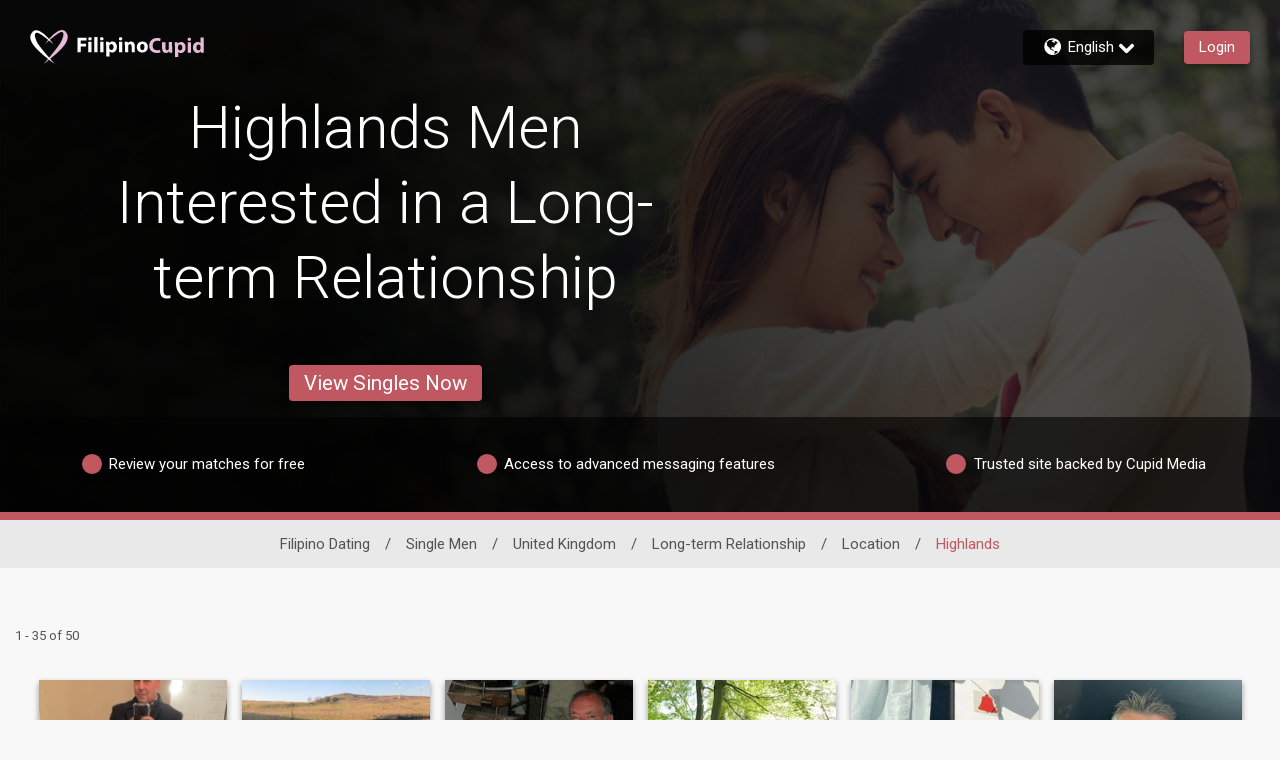

--- FILE ---
content_type: application/javascript
request_url: https://www.filipinocupid.com/tJHtcQ2pB/iypw/RXELg/iar1f4mJG4tDSJG7/eXZvAQ/AjR/tVlV7JTwB
body_size: 168436
content:
(function(){if(typeof Array.prototype.entries!=='function'){Object.defineProperty(Array.prototype,'entries',{value:function(){var index=0;const array=this;return {next:function(){if(index<array.length){return {value:[index,array[index++]],done:false};}else{return {done:true};}},[Symbol.iterator]:function(){return this;}};},writable:true,configurable:true});}}());(function(){var Cl;EG();IDR();tLR();var x2=function(Ir){return nS["Math"]["floor"](nS["Math"]["random"]()*Ir["length"]);};var TQ=function(){return R6.apply(this,[EB,arguments]);};var SN=function(fC,NY){return fC==NY;};var Id=function(){return mY.apply(this,[mn,arguments]);};var w1=function(D2,gd){return D2>gd;};var Il=function(){var r2;if(typeof nS["window"]["XMLHttpRequest"]!=='undefined'){r2=new (nS["window"]["XMLHttpRequest"])();}else if(typeof nS["window"]["XDomainRequest"]!=='undefined'){r2=new (nS["window"]["XDomainRequest"])();r2["onload"]=function(){this["readyState"]=4;if(this["onreadystatechange"] instanceof nS["Function"])this["onreadystatechange"]();};}else{r2=new (nS["window"]["ActiveXObject"])('Microsoft.XMLHTTP');}if(typeof r2["withCredentials"]!=='undefined'){r2["withCredentials"]=true;}return r2;};var IY=function(fb){var Nd=0;for(var h9=0;h9<fb["length"];h9++){Nd=Nd+fb["charCodeAt"](h9);}return Nd;};var Zq=function ZY(YQ,WM){'use strict';var fY=ZY;switch(YQ){case FT:{var sb=WM[bg];W1.push(O6);if(Bd([Az()[E6(Dz)].apply(null,[Lz,tq]),kQ()[Oq(kY)].call(null,VD,HC,PW,Tb,Fr),Pr()[I9(r9)](Fm,lD,Hq)][TY()[Bm(Oz)].call(null,Jm,AY)](sb[EC()[nN(OW)](Rb,TT)][Az()[E6(rM)].apply(null,[hr,qL])]),Nz(ZL))){W1.pop();return;}nS[Pr()[I9(Pd)].apply(null,[Gz,hY,jg])](function(){var hL=OL([]);W1.push(NW);try{var lW=W1.length;var rY=OL([]);if(OL(hL)&&sb[EC()[nN(OW)].call(null,Rb,cT)]&&(sb[Qm(typeof EC()[nN(ND)],Cm([],[][[]]))?EC()[nN(OW)].call(null,Rb,cT):EC()[nN(KL)].call(null,Sz,Q6)][Az()[E6(zC)](hA,PM)](xz()[VW(d6)](jQ,xM,gW))||sb[Bd(typeof EC()[nN(x9)],'undefined')?EC()[nN(KL)].call(null,Bq,Rb):EC()[nN(OW)](Rb,cT)][Az()[E6(zC)].call(null,hA,PM)](TY()[Bm(kb)](p2,pJ)))){hL=OL(OL({}));}}catch(xC){W1.splice(Cd(lW,ZL),Infinity,NW);sb[Bd(typeof EC()[nN(Pd)],Cm('',[][[]]))?EC()[nN(KL)](WW,QY):EC()[nN(OW)].call(null,Rb,cT)][EC()[nN(A1)].apply(null,[NC,K7])](new (nS[TY()[Bm(g1)](Wm,A7)])(Qm(typeof qd()[bQ(WY)],'undefined')?qd()[bQ(N1)].apply(null,[hd,xb]):qd()[bQ(HC)](U2,vb),RM(Mg,[EC()[nN(F2)].apply(null,[x9,FR]),OL(OL(wR)),xz()[VW(r9)](PT,HC,lD),OL(wR),qd()[bQ(zM)](Dg,Mm),OL(OL(wR))])));}if(OL(hL)&&Bd(sb[qd()[bQ(lY)](Nr,Tz)],qd()[bQ(gz)](fD,r9))){hL=OL(OL(wR));}if(hL){sb[Bd(typeof EC()[nN(FL)],Cm([],[][[]]))?EC()[nN(KL)](wY,gQ):EC()[nN(OW)].apply(null,[Rb,cT])][Qm(typeof EC()[nN(SY)],Cm('',[][[]]))?EC()[nN(A1)](NC,K7):EC()[nN(KL)](x6,q1)](new (nS[TY()[Bm(g1)](Wm,A7)])(xz()[VW(Er)](TO,tM,OL({})),RM(Mg,[Qm(typeof EC()[nN(d9)],Cm([],[][[]]))?EC()[nN(F2)].apply(null,[x9,FR]):EC()[nN(KL)](vN,FQ),OL(bg),Qm(typeof xz()[VW(kb)],'undefined')?xz()[VW(r9)].apply(null,[PT,HC,qq]):xz()[VW(Xz)].apply(null,[Z9,QL,OL(OL({}))]),OL(wR),Qm(typeof qd()[bQ(tW)],'undefined')?qd()[bQ(zM)](Dg,Mm):qd()[bQ(HC)](JM,YC),OL(OL(wR))])));}W1.pop();},F9);W1.pop();}break;case J:{var Sm=WM[bg];var p9=WM[wR];W1.push(TN);if(SN(p9,null)||w1(p9,Sm[Pr()[I9(F9)](p2,d9,HB)]))p9=Sm[Bd(typeof Pr()[I9(fr)],Cm('',[][[]]))?Pr()[I9(ZL)].apply(null,[OL(ZL),Fb,k9]):Pr()[I9(F9)](d9,d9,HB)];for(var qW=F9,Jd=new (nS[xz()[VW(PW)](A3,rM,Fm)])(p9);V6(qW,p9);qW++)Jd[qW]=Sm[qW];var T6;return W1.pop(),T6=Jd,T6;}break;case WR:{W1.push(xY);var KM=cb(Qm(typeof YD()[Am(d9)],Cm([],[][[]]))?YD()[Am(Ob)](TW,Bz,XW,Tz,OQ,OW):YD()[Am(x9)](W6,S2,pM,NC,Ar,bC),nS[TY()[Bm(DY)].apply(null,[bD,q9])])||w1(nS[n1()[ZW(d9)].call(null,gz,Zb,D6,p2,kY,XW)][K6()[vm(Mm)](Tz,nF,nV,H4,g1)],Cl[K6()[vm(OK)](tW,gw,Z8,DY,JF)]())||w1(nS[n1()[ZW(d9)](SY,Zb,HC,p2,FK,XW)][Az()[E6(fK)](pg,Tp)],F9);var d8=nS[Qm(typeof TY()[Bm(EV)],Cm('',[][[]]))?TY()[Bm(DY)](bD,q9):TY()[Bm(PZ)].call(null,Mm,WZ)][Qm(typeof qd()[bQ(KL)],Cm([],[][[]]))?qd()[bQ(Tz)].call(null,Dt,hv):qd()[bQ(HC)].call(null,mh,fp)](Qm(typeof TY()[Bm(p2)],Cm('',[][[]]))?TY()[Bm(dE)].apply(null,[cw,c1]):TY()[Bm(PZ)](Ov,Ec))[Az()[E6(zC)].call(null,Gp,PM)];var EZ=nS[Qm(typeof TY()[Bm(gH)],'undefined')?TY()[Bm(DY)](bD,q9):TY()[Bm(PZ)](VX,Fr)][qd()[bQ(Tz)].apply(null,[Dt,hv])](TY()[Bm(Qh)].call(null,tt,bN))[Az()[E6(zC)](Gp,PM)];var xZ=nS[Bd(typeof TY()[Bm(Kp)],Cm([],[][[]]))?TY()[Bm(PZ)].apply(null,[S2,cm]):TY()[Bm(DY)](bD,q9)][qd()[bQ(Tz)](Dt,hv)](xz()[VW(lY)].apply(null,[vf,jc,Fm]))[Az()[E6(zC)].call(null,Gp,PM)];var SP;return SP=qd()[bQ(DY)](l2,A1)[Bd(typeof qd()[bQ(A1)],'undefined')?qd()[bQ(HC)](J8,qt):qd()[bQ(d9)](MV,FL)](KM?EC()[nN(gH)].apply(null,[lp,cp]):Pr()[I9(Wh)].call(null,OL(OL([])),NV,vc),n1()[ZW(cX)](OK,BE,OL(OL([])),ZL,N1,Bz))[qd()[bQ(d9)](MV,FL)](d8?EC()[nN(gH)].apply(null,[lp,cp]):Qm(typeof Pr()[I9(ht)],Cm('',[][[]]))?Pr()[I9(Wh)].call(null,EV,NV,vc):Pr()[I9(ZL)].call(null,bF,Yw,N1),Bd(typeof n1()[ZW(kY)],'undefined')?n1()[ZW(p2)].call(null,Rb,OH,Mm,tX,PW,QP):n1()[ZW(cX)].call(null,JF,BE,W4,ZL,SY,Bz))[qd()[bQ(d9)].apply(null,[MV,FL])](EZ?EC()[nN(gH)](lp,cp):Bd(typeof Pr()[I9(NV)],'undefined')?Pr()[I9(ZL)].call(null,PV,Oz,cZ):Pr()[I9(Wh)](qK,NV,vc),Qm(typeof n1()[ZW(fI)],'undefined')?n1()[ZW(cX)](zh,BE,wp,ZL,PV,Bz):n1()[ZW(p2)].call(null,g1,Jp,Ob,cF,jX,rM))[qd()[bQ(d9)](MV,FL)](xZ?EC()[nN(gH)](lp,cp):Pr()[I9(Wh)](W6,NV,vc)),W1.pop(),SP;}break;case SB:{W1.push(zX);try{var qF=W1.length;var Sp=OL({});var H5=Cm(Cm(Cm(Cm(Cm(Cm(Cm(Cm(Cm(Cm(Cm(Cm(Cm(Cm(Cm(Cm(Cm(Cm(Cm(Cm(Cm(Cm(Cm(Cm(nS[Qm(typeof Az()[E6(p2)],Cm('',[][[]]))?Az()[E6(Fm)].call(null,Nm,NV):Az()[E6(Bz)](dZ,J8)](nS[n1()[ZW(d9)](OL(OL([])),Jc,S4,p2,Fr,XW)][qd()[bQ(zp)].apply(null,[XL,d6])]),hV(nS[Az()[E6(Fm)](Nm,NV)](nS[Bd(typeof n1()[ZW(AX)],Cm(Qm(typeof qd()[bQ(Wh)],Cm('',[][[]]))?qd()[bQ(DY)](xg,A1):qd()[bQ(HC)].call(null,CE,Jc),[][[]]))?n1()[ZW(p2)](bZ,gZ,W6,qE,qK,Q6):n1()[ZW(d9)](JF,Jc,OL(OL({})),p2,W4,XW)][TY()[Bm(jc)](CH,Dm)]),ZL)),hV(nS[Az()[E6(Fm)].call(null,Nm,NV)](nS[n1()[ZW(d9)](fI,Jc,Gz,p2,k5,XW)][Qm(typeof xz()[VW(CH)],'undefined')?xz()[VW(CK)](A2,Qh,jh):xz()[VW(Xz)].call(null,hr,UZ,cX)]),Wh)),hV(nS[Bd(typeof Az()[E6(Qh)],Cm([],[][[]]))?Az()[E6(Bz)](Nc,zF):Az()[E6(Fm)].apply(null,[Nm,NV])](nS[n1()[ZW(d9)](jX,Jc,pp,p2,Oc,XW)][EC()[nN(Qh)](Jm,D9)]),DY)),hV(nS[Az()[E6(Fm)].call(null,Nm,NV)](nS[Qm(typeof EC()[nN(OK)],'undefined')?EC()[nN(PW)](Vh,LM):EC()[nN(KL)](rV,ZE)][Bd(typeof K6()[vm(cX)],Cm([],[][[]]))?K6()[vm(Wh)].call(null,F2,k5,kX,g1,fI):K6()[vm(OW)](S4,h8,Jm,PZ,lv)]),PZ)),hV(nS[Az()[E6(Fm)](Nm,NV)](nS[Qm(typeof n1()[ZW(jh)],'undefined')?n1()[ZW(d9)].call(null,ND,Jc,D6,p2,tW,XW):n1()[ZW(p2)](DY,h8,OW,M8,HC,dw)][YD()[Am(Tp)](dE,EV,rM,rM,QV,fI)]),KL)),hV(nS[Az()[E6(Fm)](Nm,NV)](nS[n1()[ZW(d9)](W6,Jc,HI,p2,gW,XW)][EC()[nN(jc)].call(null,TW,J2)]),N5[tW])),hV(nS[Az()[E6(Fm)](Nm,NV)](nS[n1()[ZW(d9)](PV,Jc,rM,p2,p2,XW)][Az()[E6(dE)].apply(null,[Um,OW])]),Xz)),hV(nS[Az()[E6(Fm)](Nm,NV)](nS[n1()[ZW(d9)](Gz,Jc,Iw,p2,EV,XW)][K6()[vm(gW)](HI,NX,pP,Bz,Mm)]),HC)),hV(nS[Az()[E6(Fm)](Nm,NV)](nS[n1()[ZW(d9)](p2,Jc,lD,p2,xb,XW)][EC()[nN(fv)].apply(null,[DY,TL])]),p2)),hV(nS[Az()[E6(Fm)].apply(null,[Nm,NV])](nS[n1()[ZW(d9)](lD,Jc,x9,p2,tI,XW)][xz()[VW(Bp)](jM,FK,OL({}))]),PW)),hV(nS[Az()[E6(Fm)].apply(null,[Nm,NV])](nS[n1()[ZW(d9)].call(null,gH,Jc,OL({}),p2,F9,XW)][qd()[bQ(rw)](Ft,lD)]),EV)),hV(nS[Az()[E6(Fm)](Nm,NV)](nS[n1()[ZW(d9)].apply(null,[gz,Jc,tI,p2,EV,XW])][kQ()[Oq(Tp)](CV,cX,bp,NX,zM)]),Bz)),hV(nS[Az()[E6(Fm)].apply(null,[Nm,NV])](nS[n1()[ZW(d9)](H4,Jc,Tz,p2,zC,XW)][EC()[nN(zp)](d6,lq)]),x9)),hV(nS[Az()[E6(Fm)].call(null,Nm,NV)](nS[n1()[ZW(d9)].apply(null,[S4,Jc,jX,p2,qq,XW])][EC()[nN(Lh)](zp,Gv)]),H4)),hV(nS[Az()[E6(Fm)](Nm,NV)](nS[n1()[ZW(d9)](F2,Jc,qq,p2,XK,XW)][TY()[Bm(fv)](N1,AI)]),OK)),hV(nS[Bd(typeof Az()[E6(SY)],Cm('',[][[]]))?Az()[E6(Bz)].apply(null,[sP,BE]):Az()[E6(Fm)].apply(null,[Nm,NV])](nS[Qm(typeof n1()[ZW(qp)],Cm(qd()[bQ(DY)].apply(null,[xg,A1]),[][[]]))?n1()[ZW(d9)].apply(null,[bp,Jc,jX,p2,SY,XW]):n1()[ZW(p2)](Tz,Ft,OL([]),QZ,PV,j4)][Bd(typeof Pr()[I9(Rb)],Cm([],[][[]]))?Pr()[I9(ZL)](gW,TX,jE):Pr()[I9(zt)].call(null,W6,bp,Qp)]),gW)),hV(nS[Az()[E6(Fm)](Nm,NV)](nS[n1()[ZW(d9)].apply(null,[OL([]),Jc,tW,p2,JF,XW])][qd()[bQ(PM)](n7,gH)]),tI)),hV(nS[Az()[E6(Fm)](Nm,NV)](nS[n1()[ZW(d9)](Tp,Jc,PV,p2,HC,XW)][qd()[bQ(gp)](bq,Vh)]),bF)),hV(nS[Az()[E6(Fm)](Nm,NV)](nS[n1()[ZW(d9)](OL(ZL),Jc,rM,p2,jh,XW)][kQ()[Oq(gW)](lc,x9,OL(F9),II,F2)]),d9)),hV(nS[Az()[E6(Fm)].call(null,Nm,NV)](nS[n1()[ZW(d9)].call(null,wp,Jc,qq,p2,qq,XW)][Az()[E6(Zh)].call(null,LX,p2)]),qp)),hV(nS[Az()[E6(Fm)](Nm,NV)](nS[n1()[ZW(d9)](OL(OL(ZL)),Jc,Oz,p2,Ob,XW)][Pr()[I9(Zh)](NC,PV,Q2)]),cX)),hV(nS[Qm(typeof Az()[E6(lp)],Cm([],[][[]]))?Az()[E6(Fm)](Nm,NV):Az()[E6(Bz)].call(null,bV,Zt)](nS[Bd(typeof n1()[ZW(fI)],Cm([],[][[]]))?n1()[ZW(p2)](dE,nX,PW,xw,bZ,LH):n1()[ZW(d9)].apply(null,[KL,Jc,OL({}),p2,HC,XW])][Pr()[I9(Mv)].apply(null,[Oz,A1,Sd])]),Cl[qd()[bQ(TW)](IN,Mv)]())),hV(nS[Az()[E6(Fm)](Nm,NV)](nS[EC()[nN(r8)](WY,HK)][qd()[bQ(p2)](VM,Xz)]),N5[OW])),hV(nS[Az()[E6(Fm)](Nm,NV)](nS[EC()[nN(PW)].call(null,Vh,LM)][xz()[VW(Rt)](vq,bF,Wh)]),N5[jX]));var BK;return W1.pop(),BK=H5,BK;}catch(Ht){W1.splice(Cd(qF,ZL),Infinity,zX);var Fv;return W1.pop(),Fv=F9,Fv;}W1.pop();}break;case IO:{var Qv=WM[bg];var St=WM[wR];W1.push(mv);var FV=SN(null,Qv)?null:kE(Az()[E6(x9)](cW,lY),typeof nS[xz()[VW(x9)].apply(null,[JC,D8,Wh])])&&Qv[nS[xz()[VW(x9)].apply(null,[JC,D8,bZ])][YD()[Am(F9)](N1,HC,vp,PV,OI,TW)]]||Qv[Bd(typeof n1()[ZW(Wh)],Cm(qd()[bQ(DY)].call(null,xA,A1),[][[]]))?n1()[ZW(p2)](D6,kb,OL(ZL),Nv,NV,VX):n1()[ZW(H4)](Tp,d5,F2,PW,NC,tq)];if(kE(null,FV)){var HV,g8,Hh,lH,Z4=[],Et=OL(F9),rI=OL(ZL);try{var GP=W1.length;var SH=OL([]);if(Hh=(FV=FV.call(Qv))[Az()[E6(WY)].apply(null,[I8,Q4])],Bd(F9,St)){if(Qm(nS[Pr()[I9(PW)](xV,Kp,nY)](FV),FV)){SH=OL(bg);return;}Et=OL(N5[r8]);}else for(;OL(Et=(HV=Hh.call(FV))[Pr()[I9(Yt)](Rb,tW,vC)])&&(Z4[TY()[Bm(F9)](NV,I1)](HV[EC()[nN(OK)].apply(null,[SY,hz])]),Qm(Z4[Pr()[I9(F9)].apply(null,[fI,d9,Gd])],St));Et=OL(F9));}catch(A8){rI=OL(F9),g8=A8;}finally{W1.splice(Cd(GP,ZL),Infinity,mv);try{var Zv=W1.length;var Gh=OL(OL(bg));if(OL(Et)&&kE(null,FV[Pr()[I9(jh)].call(null,x9,Rt,JD)])&&(lH=FV[Bd(typeof Pr()[I9(zM)],Cm('',[][[]]))?Pr()[I9(ZL)](OL([]),OH,cc):Pr()[I9(jh)](OL(OL(F9)),Rt,JD)](),Qm(nS[Pr()[I9(PW)](lp,Kp,nY)](lH),lH))){Gh=OL(OL(wR));return;}}finally{W1.splice(Cd(Zv,ZL),Infinity,mv);if(Gh){W1.pop();}if(rI)throw g8;}if(SH){W1.pop();}}var dV;return W1.pop(),dV=Z4,dV;}W1.pop();}break;case EB:{W1.push(XK);throw new (nS[N8()[H8(F9)].call(null,AX,zC,p2,hv)])(Qm(typeof Az()[E6(zh)],'undefined')?Az()[E6(N1)](fK,nt):Az()[E6(Bz)](GH,Sz));}break;case Mg:{var zZ=WM[bg];W1.push(dF);if(nS[xz()[VW(PW)](R9,rM,Wh)][TY()[Bm(Dz)](Ov,rH)](zZ)){var MI;return W1.pop(),MI=zZ,MI;}W1.pop();}break;case JS:{W1.push(Tt);var kh=xz()[VW(k5)](BW,bp,d9);try{var DX=W1.length;var Th=OL([]);kh=Qm(typeof nS[qd()[bQ(Fr)](w9,Qh)],Az()[E6(x9)].apply(null,[EQ,lY]))?EC()[nN(gH)].apply(null,[lp,Xv]):Pr()[I9(Wh)](qp,NV,NW);}catch(kI){W1.splice(Cd(DX,ZL),Infinity,Tt);kh=Az()[E6(qp)](Wr,FK);}var A4;return W1.pop(),A4=kh,A4;}break;case jf:{var Vt=WM[bg];W1.push(Yw);if(nS[xz()[VW(PW)].call(null,cM,rM,jX)][TY()[Bm(Dz)].apply(null,[Ov,l4])](Vt)){var c5;return W1.pop(),c5=Vt,c5;}W1.pop();}break;case hO:{var NI=WM[bg];W1.push(QV);var dp;return dp=nS[Pr()[I9(PW)].apply(null,[x4,Kp,cD])][Az()[E6(fr)](X6,jc)](NI)[Qm(typeof kQ()[Oq(bp)],Cm([],[][[]]))?kQ()[Oq(r8)].apply(null,[g1,DY,x4,q1,xM]):kQ()[Oq(PZ)].apply(null,[ft,rh,mt,st,zC])](function(KV){return NI[KV];})[F9],W1.pop(),dp;}break;case pk:{W1.push(bC);try{var tF=W1.length;var wP=OL({});var zV=F9;var x5=nS[Bd(typeof Pr()[I9(mt)],'undefined')?Pr()[I9(ZL)].call(null,W6,Qt,NK):Pr()[I9(PW)](Oz,Kp,UP)][Az()[E6(kb)](CI,ZP)](nS[EC()[nN(EV)](Tz,JK)],N8()[H8(cX)](nX,Oz,x9,PF));if(x5){zV++;if(x5[Qm(typeof EC()[nN(cX)],Cm('',[][[]]))?EC()[nN(OK)].apply(null,[SY,l8]):EC()[nN(KL)](k4,Rh)]){x5=x5[EC()[nN(OK)](SY,l8)];zV+=Cm(hV(x5[Pr()[I9(F9)].call(null,kY,d9,AH)]&&Bd(x5[Pr()[I9(F9)](Ob,d9,AH)],ZL),ZL),hV(x5[Az()[E6(tI)].apply(null,[V7,SI])]&&Bd(x5[Qm(typeof Az()[E6(fK)],Cm('',[][[]]))?Az()[E6(tI)](V7,SI):Az()[E6(Bz)].call(null,NE,jc)],Qm(typeof N8()[H8(d9)],Cm([],[][[]]))?N8()[H8(cX)].call(null,nX,JF,x9,PF):N8()[H8(Bz)](l5,Fm,Ot,bP)),N5[ZL]));}}var sF;return sF=zV[xz()[VW(FL)](Wp,qq,ZL)](),W1.pop(),sF;}catch(EE){W1.splice(Cd(tF,ZL),Infinity,bC);var f4;return f4=Qm(typeof xz()[VW(Oz)],Cm([],[][[]]))?xz()[VW(k5)](Sg,bp,rV):xz()[VW(Xz)](I4,JI,W6),W1.pop(),f4;}W1.pop();}break;case nf:{var wF=WM[bg];var LF;W1.push(GI);return LF=nS[Pr()[I9(PW)].call(null,OL(OL([])),Kp,CQ)][Az()[E6(kb)](nm,ZP)](nS[Qm(typeof n1()[ZW(NV)],Cm(qd()[bQ(DY)](kn,A1),[][[]]))?n1()[ZW(d9)](gz,rP,rV,p2,k5,XW):n1()[ZW(p2)](W6,Y4,OK,W5,ND,SK)][qd()[bQ(jh)](LC,Lh)],wF),W1.pop(),LF;}break;case cl:{W1.push(JF);var xt=Qm(typeof xz()[VW(lp)],Cm([],[][[]]))?xz()[VW(k5)](rW,bp,H4):xz()[VW(Xz)](V8,Ow,jX);try{var Pc=W1.length;var K8=OL({});xt=nS[Pr()[I9(Iw)].call(null,rV,zC,AI)][EC()[nN(F9)](hv,JK)][kQ()[Oq(F9)].call(null,fI,H4,Yt,kt,kb)](qd()[bQ(qK)].call(null,x6,C8))?EC()[nN(gH)](lp,Iv):Qm(typeof Pr()[I9(TW)],Cm([],[][[]]))?Pr()[I9(Wh)](zM,NV,r9):Pr()[I9(ZL)].call(null,r8,mI,PX);}catch(SZ){W1.splice(Cd(Pc,ZL),Infinity,JF);xt=Az()[E6(qp)](EX,FK);}var dP;return W1.pop(),dP=xt,dP;}break;case bA:{W1.push(PE);if(OL(cb(xz()[VW(N1)].apply(null,[cf,Oz,F2]),nS[n1()[ZW(d9)](Pd,NZ,bZ,p2,r8,XW)]))){var nE;return W1.pop(),nE=null,nE;}var wV=nS[n1()[ZW(d9)].apply(null,[vE,NZ,mt,p2,JF,XW])][xz()[VW(N1)](cf,Oz,PW)];var J4=wV[TY()[Bm(Tz)](Ob,Or)];var nI=wV[Az()[E6(F2)](Rq,zw)];var kw=wV[N8()[H8(KL)].call(null,Ip,A1,PZ,tP)];var Uc;return Uc=[J4,Bd(nI,F9)?F9:w1(nI,F9)?Nz(ZL):Nz(Wh),kw||xz()[VW(Pd)].apply(null,[Od,Mv,PW])],W1.pop(),Uc;}break;case Rl:{W1.push(vX);var RZ=nS[TY()[Bm(DY)].call(null,bD,c7)][TY()[Bm(A1)].apply(null,[lY,cN])]?ZL:F9;var Ew=nS[TY()[Bm(DY)](bD,c7)][Qm(typeof K6()[vm(pp)],Cm(qd()[bQ(DY)](OO,A1),[][[]]))?K6()[vm(xM)](zh,wq,OF,H4,TW):K6()[vm(Wh)].apply(null,[bp,Iw,RH,HX,Tz])]?ZL:F9;var MH=nS[TY()[Bm(DY)](bD,c7)][Pr()[I9(gp)].call(null,OL(ZL),ZP,Jb)]?ZL:N5[fI];var wI=nS[TY()[Bm(DY)](bD,c7)][Az()[E6(zw)](f6,AX)]?ZL:F9;var kH=nS[TY()[Bm(DY)].apply(null,[bD,c7])][EC()[nN(Rb)](zC,J9)]?ZL:F9;var hI=nS[TY()[Bm(DY)](bD,c7)][Bd(typeof K6()[vm(gW)],Cm(qd()[bQ(DY)].apply(null,[OO,A1]),[][[]]))?K6()[vm(Wh)].call(null,OW,TF,cI,q9,C8):K6()[vm(qq)](zC,nC,zI,tI,zC)]?ZL:F9;var G4=nS[Bd(typeof TY()[Bm(N1)],Cm([],[][[]]))?TY()[Bm(PZ)].call(null,bw,qX):TY()[Bm(DY)](bD,c7)][Bd(typeof qd()[bQ(S4)],'undefined')?qd()[bQ(HC)].call(null,rh,Tb):qd()[bQ(d6)].call(null,A9,AP)]?ZL:F9;var sV=nS[Bd(typeof TY()[Bm(DY)],Cm([],[][[]]))?TY()[Bm(PZ)](Ov,XE):TY()[Bm(DY)](bD,c7)][Qm(typeof Az()[E6(OK)],Cm([],[][[]]))?Az()[E6(FE)].apply(null,[sM,KL]):Az()[E6(Bz)].apply(null,[TW,V8])]?N5[r8]:N5[fI];var Aw=nS[TY()[Bm(DY)](bD,c7)][qd()[bQ(Pt)].call(null,dr,TW)]?ZL:F9;var j8=nS[Bd(typeof Pr()[I9(zC)],'undefined')?Pr()[I9(ZL)](W4,xP,Fc):Pr()[I9(x4)](gH,HI,Kr)][Qm(typeof EC()[nN(zp)],Cm([],[][[]]))?EC()[nN(F9)].apply(null,[hv,QC]):EC()[nN(KL)](Op,Hw)].bind?N5[r8]:F9;var Gt=nS[TY()[Bm(DY)](bD,c7)][xz()[VW(zw)].call(null,mL,AX,Oz)]?N5[r8]:F9;var sw=nS[TY()[Bm(DY)].apply(null,[bD,c7])][YD()[Am(zh)].call(null,fI,Bz,KE,KL,JN,OL(F9))]?N5[r8]:F9;var K5;var pV;try{var JP=W1.length;var OX=OL({});K5=nS[TY()[Bm(DY)](bD,c7)][Pr()[I9(Y8)](NC,Oz,qQ)]?ZL:F9;}catch(Zw){W1.splice(Cd(JP,ZL),Infinity,vX);K5=N5[fI];}try{var rX=W1.length;var wZ=OL({});pV=nS[TY()[Bm(DY)].apply(null,[bD,c7])][Az()[E6(Y8)](XD,rw)]?ZL:F9;}catch(Bv){W1.splice(Cd(rX,ZL),Infinity,vX);pV=F9;}var U5;return U5=Cm(Cm(Cm(Cm(Cm(Cm(Cm(Cm(Cm(Cm(Cm(Cm(Cm(RZ,hV(Ew,ZL)),hV(MH,Wh)),hV(wI,DY)),hV(kH,PZ)),hV(hI,KL)),hV(G4,gH)),hV(sV,Xz)),hV(K5,HC)),hV(pV,p2)),hV(Aw,Cl[Az()[E6(Rb)].call(null,M8,H4)]())),hV(j8,N5[Fm])),hV(Gt,Bz)),hV(sw,x9)),W1.pop(),U5;}break;case rT:{W1.push(Dc);var kF=xz()[VW(k5)](cM,bp,tW);try{var qI=W1.length;var RI=OL([]);kF=Qm(typeof nS[Bd(typeof YD()[Am(Xz)],'undefined')?YD()[Am(x9)](Pd,UF,QX,gz,cE,Wh):YD()[Am(fI)](Mm,EV,Fm,mt,vI,Oc)],Az()[E6(x9)].call(null,j2,lY))?EC()[nN(gH)].call(null,lp,TI):Bd(typeof Pr()[I9(Iv)],'undefined')?Pr()[I9(ZL)](kY,nv,lt):Pr()[I9(Wh)].call(null,rM,NV,s5);}catch(Rw){W1.splice(Cd(qI,ZL),Infinity,Dc);kF=Az()[E6(qp)](A6,FK);}var nw;return W1.pop(),nw=kF,nw;}break;case wR:{var Zc={};W1.push(wm);var KX={};try{var mV=W1.length;var ZX=OL(wR);var Bh=new (nS[EC()[nN(lD)](qp,JL)])(Cl[K6()[vm(OK)].apply(null,[AX,O9,Z8,DY,x9])](),F9)[Bd(typeof Pr()[I9(HI)],Cm([],[][[]]))?Pr()[I9(ZL)](Pt,Gz,PW):Pr()[I9(A1)].call(null,OW,Zt,v9)](Pr()[I9(F2)](jX,Pt,WC));var tE=Bh[Az()[E6(W4)].apply(null,[Z1,Iv])](Qm(typeof YD()[Am(F9)],'undefined')?YD()[Am(bF)].call(null,k5,r8,Wm,OL(OL({})),Td,Gz):YD()[Am(x9)](r8,Im,Np,PZ,WI,Pt));var Jh=Bh[YD()[Am(d9)](tI,Bz,DI,Pt,wC,OL(F9))](tE[xz()[VW(bZ)](km,xV,Pt)]);var wc=Bh[YD()[Am(d9)](D6,Bz,DI,PV,wC,OL(F9))](tE[EC()[nN(k5)](D6,Ad)]);Zc=RM(Mg,[EC()[nN(bZ)](rV,Pz),Jh,N8()[H8(kY)](Ac,DY,HC,PL),wc]);var pF=new (nS[EC()[nN(lD)](qp,JL)])(F9,F9)[Pr()[I9(A1)].call(null,mt,Zt,v9)](Az()[E6(ND)](nD,jh));var jF=pF[Az()[E6(W4)](Z1,Iv)](YD()[Am(bF)](zC,r8,Wm,k5,Td,PV));var Pp=pF[YD()[Am(d9)].call(null,mt,Bz,DI,OL(F9),wC,wp)](jF[xz()[VW(bZ)](km,xV,Oc)]);var fE=pF[YD()[Am(d9)](Ob,Bz,DI,Mm,wC,OL(ZL))](jF[EC()[nN(k5)].call(null,D6,Ad)]);KX=RM(Mg,[EC()[nN(kb)].call(null,nt,FM),Pp,Pr()[I9(W6)].apply(null,[p2,Rp,xL]),fE]);}finally{W1.splice(Cd(mV,ZL),Infinity,wm);var Lv;return Lv=RM(Mg,[Az()[E6(lY)](w2,Ov),Zc[EC()[nN(bZ)].apply(null,[rV,Pz])]||null,EC()[nN(Kp)](p2,BY),Zc[N8()[H8(kY)](Ac,Qh,HC,PL)]||null,Qm(typeof Az()[E6(W6)],'undefined')?Az()[E6(gz)](NM,Rb):Az()[E6(Bz)](rH,lF),KX[EC()[nN(kb)](nt,FM)]||null,EC()[nN(qK)].call(null,OK,kz),KX[Pr()[I9(W6)](Wh,Rp,xL)]||null]),W1.pop(),Lv;}W1.pop();}break;case I:{var sK=WM[bg];var WF=WM[wR];W1.push(DP);if(SN(WF,null)||w1(WF,sK[Pr()[I9(F9)](lp,d9,OC)]))WF=sK[Pr()[I9(F9)](fI,d9,OC)];for(var MZ=F9,Fp=new (nS[xz()[VW(PW)](cT,rM,TW)])(WF);V6(MZ,WF);MZ++)Fp[MZ]=sK[MZ];var n5;return W1.pop(),n5=Fp,n5;}break;case hB:{W1.push(rV);var fH=function(wF){return ZY.apply(this,[nf,arguments]);};var b8=[Qm(typeof YD()[Am(H4)],Cm([],[][[]]))?YD()[Am(EV)].apply(null,[kb,Xz,bK,Iv,ZP,OL(OL({}))]):YD()[Am(x9)].apply(null,[DY,MF,ZV,g1,Wp,HI]),Bd(typeof TY()[Bm(jX)],Cm('',[][[]]))?TY()[Bm(PZ)](ZI,Jw):TY()[Bm(Kp)](SY,hK)];var Yh=b8[kQ()[Oq(r8)](g1,DY,cX,xI,Mm)](function(Vw){W1.push(ZF);var gK=fH(Vw);if(OL(OL(gK))&&OL(OL(gK[qd()[bQ(EV)].call(null,vR,Pt)]))&&OL(OL(gK[Bd(typeof qd()[bQ(lp)],'undefined')?qd()[bQ(HC)](Bt,Bp):qd()[bQ(EV)](vR,Pt)][xz()[VW(FL)](WP,qq,OL(OL([])))]))){gK=gK[qd()[bQ(EV)].apply(null,[vR,Pt])][xz()[VW(FL)].apply(null,[WP,qq,Rb])]();var Qc=Cm(Bd(gK[Qm(typeof TY()[Bm(N1)],Cm('',[][[]]))?TY()[Bm(Oz)].call(null,Jm,WH):TY()[Bm(PZ)](gc,Vv)](N8()[H8(r8)].apply(null,[XE,fK,tI,Ct])),Nz(ZL)),hV(nS[Az()[E6(Fm)](KQ,NV)](w1(gK[TY()[Bm(Oz)](Jm,WH)](Bd(typeof Pr()[I9(qK)],Cm([],[][[]]))?Pr()[I9(ZL)](gH,nF,YK):Pr()[I9(jh)](Fm,Rt,xm)),Nz(ZL))),ZL));var FX;return W1.pop(),FX=Qc,FX;}else{var OE;return OE=xz()[VW(k5)](BQ,bp,ht),W1.pop(),OE;}W1.pop();});var YI;return YI=Yh[Bd(typeof xz()[VW(EV)],Cm('',[][[]]))?xz()[VW(Xz)](VI,C5,OL(ZL)):xz()[VW(tI)](YC,lD,Wh)](qd()[bQ(DY)](fZ,A1)),W1.pop(),YI;}break;case G3:{var A5=WM[bg];W1.push(FP);var Cw=A5[kQ()[Oq(r8)].call(null,g1,DY,Xz,KZ,A1)](function(NI){return ZY.apply(this,[hO,arguments]);});var FZ;return FZ=Cw[xz()[VW(tI)](cN,lD,OL(OL({})))](n1()[ZW(cX)](OL(OL([])),gX,zh,ZL,lD,Bz)),W1.pop(),FZ;}break;case D:{W1.push(qc);throw new (nS[Bd(typeof N8()[H8(HC)],Cm(qd()[bQ(DY)](kx,A1),[][[]]))?N8()[H8(Bz)](VV,mt,M5,Bp):N8()[H8(F9)](AX,F9,p2,I4)])(Qm(typeof Az()[E6(SY)],Cm('',[][[]]))?Az()[E6(N1)](sX,nt):Az()[E6(Bz)].call(null,Ft,pt));}break;case rf:{var EP=WM[bg];var mE=WM[wR];W1.push(mZ);var Nh=SN(null,EP)?null:kE(Az()[E6(x9)](NM,lY),typeof nS[Bd(typeof xz()[VW(Kp)],Cm([],[][[]]))?xz()[VW(Xz)](bX,sp,OW):xz()[VW(x9)].apply(null,[L8,D8,N1])])&&EP[nS[Qm(typeof xz()[VW(r8)],Cm([],[][[]]))?xz()[VW(x9)](L8,D8,lY):xz()[VW(Xz)](Lw,sE,OW)][YD()[Am(F9)](fI,HC,vp,OL({}),lh,EV)]]||EP[Qm(typeof n1()[ZW(fI)],Cm(Bd(typeof qd()[bQ(EV)],'undefined')?qd()[bQ(HC)].apply(null,[Xm,sv]):qd()[bQ(DY)](SA,A1),[][[]]))?n1()[ZW(H4)](Kp,RF,KL,PW,kY,tq):n1()[ZW(p2)](ht,U4,lv,gh,rV,tZ)];if(kE(null,Nh)){var XI,YX,g5,IV,KI=[],YV=OL(F9),IP=OL(ZL);try{var WX=W1.length;var bE=OL(wR);if(g5=(Nh=Nh.call(EP))[Az()[E6(WY)](AV,Q4)],Bd(F9,mE)){if(Qm(nS[Pr()[I9(PW)].call(null,OL(ZL),Kp,Ch)](Nh),Nh)){bE=OL(OL(wR));return;}YV=OL(ZL);}else for(;OL(YV=(XI=g5.call(Nh))[Pr()[I9(Yt)](OL(OL(ZL)),tW,jL)])&&(KI[TY()[Bm(F9)].call(null,NV,d1)](XI[EC()[nN(OK)].call(null,SY,fx)]),Qm(KI[Pr()[I9(F9)](JF,d9,qG)],mE));YV=OL(F9));}catch(jI){IP=OL(F9),YX=jI;}finally{W1.splice(Cd(WX,ZL),Infinity,mZ);try{var B4=W1.length;var Wt=OL(wR);if(OL(YV)&&kE(null,Nh[Pr()[I9(jh)].apply(null,[Rb,Rt,ZD])])&&(IV=Nh[Pr()[I9(jh)].apply(null,[gH,Rt,ZD])](),Qm(nS[Pr()[I9(PW)](OL(OL({})),Kp,Ch)](IV),IV))){Wt=OL(OL([]));return;}}finally{W1.splice(Cd(B4,ZL),Infinity,mZ);if(Wt){W1.pop();}if(IP)throw YX;}if(bE){W1.pop();}}var Yv;return W1.pop(),Yv=KI,Yv;}W1.pop();}break;case XT:{var GV=WM[bg];return GV;}break;}};var Bd=function(Hp,s8){return Hp===s8;};var Nz=function(Sv){return -Sv;};var Sw=function(){return R6.apply(this,[Jf,arguments]);};var gE=function(){return R6.apply(this,[NB,arguments]);};var BP=function(Nt,vt){return Nt>>vt;};var lX=function(Mh){if(nS["document"]["cookie"]){try{var mX=nS["document"]["cookie"]["split"]('; ');var Xw=null;var Km=null;for(var XV=0;XV<mX["length"];XV++){var T5=mX[XV];if(T5["indexOf"](""["concat"](Mh,"="))===0){var X8=T5["substring"](""["concat"](Mh,"=")["length"]);if(X8["indexOf"]('~')!==-1||nS["decodeURIComponent"](X8)["indexOf"]('~')!==-1){Xw=X8;}}else if(T5["startsWith"](""["concat"](Mh,"_"))){var V5=T5["indexOf"]('=');if(V5!==-1){var QF=T5["substring"](V5+1);if(QF["indexOf"]('~')!==-1||nS["decodeURIComponent"](QF)["indexOf"]('~')!==-1){Km=QF;}}}}if(Km!==null){return Km;}if(Xw!==null){return Xw;}}catch(fV){return false;}}return false;};function EG(){Cl={};if(typeof window!==[]+[][[]]){nS=window;}else if(typeof global!==[]+[][[]]){nS=global;}else{nS=this;}}var cb=function(VE,mp){return VE in mp;};var RX=function(lw,I5){return lw<=I5;};var XF=function(dv,Sh){return dv&Sh;};var Uv=function(fX){var Dw=fX[0]-fX[1];var O8=fX[2]-fX[3];var q5=fX[4]-fX[5];var v5=nS["Math"]["sqrt"](Dw*Dw+O8*O8+q5*q5);return nS["Math"]["floor"](v5);};var nS;var Em=function(J5,R4){return J5^R4;};var Uh=function(v4,DH){return v4*DH;};var zP=function(CZ){return nS["unescape"](nS["encodeURIComponent"](CZ));};var nK=function(At){if(At===undefined||At==null){return 0;}var U8=At["toLowerCase"]()["replace"](/[^0-9]+/gi,'');return U8["length"];};var SE=function(S5){if(S5===undefined||S5==null){return 0;}var mP=S5["toLowerCase"]()["replace"](/[^a-z]+/gi,'');return mP["length"];};var OP=function(){return ["R","5q","TD<\r3","\tP \t\t\'#","1U","%\tawzD`Ip\'! /j]\\GC>HZ_J","8<&\rS","LL9<+\"7K;<\x00"," \t!*P/<T#690\'",".\f(\"\n[\x3f:\x00","\r[","\x07M5;-\'7/,\"1KD<","s(","]/*\x070","","YY<N-)\x00Z(-","8\"Y<","9\r14/AG(","\x00\'\r1-","\n7\"#16fA23P6WD \b.(k\x3f;\v;","f/.+5Z4\v\f#\t#","6-0)76","jI+5A","6W","5)\t",">-\t4%\x3f\"\'","0\n\n,\x40G/","!!R<","3.\'\b)w\\2$,FJH:&&\b","%$/6","3.\'\b)w\\2%.\t\\QE","L","2\t]\x3f:","7\bJ=!\v\r#2","\n,JG)Q\r/\vV\bJ\t<9-!\rQ\x3f,E\r\'H>3.\x07bPG}\b$G",")-*","<\x07#14]<R\x40.)","]S{",">\"\n[5:","14)","T","O875\tV\bG","\v-cJA","FZ<\x07","\x3f\\","(-<5\"","3<*\v","]F\'):2\x07K5:","&\r;$47\b6KZ","\v1*!--J\\(\x40","!5! acKmNu^-2","eL2B\x00A\\H=","N",".",">&\bJ\x3f","","\rp\x40","\x3f5:(\tZz\x00:5f1O\\2U4(DL","ASLi,g2V\x3f\x3f\x00",".*$VW\\$#(&0^*8\x00","ZD\x3f",":))Z(>","x","AJ]%\v)+","PD&\t.-2","N0\v","4Q.","<9","(","D&/ Q","}b#P\x40`^NB$CLL:A:.HjyE$0\nptrYweKER{MZydG"," 0\r","\x07-GI1\"\r3T","-","\x005R",":\v%+\'6","L\x3f+\x07!","}","\rZ\t","10MX\r8;ASl;2:4","\x3f\"\"\x07K","^9#","9!4^.+\r\'#\r>2","\x07-,##WK/","c3","3~;mb\f8*{ 0\n\x3f\'","2","88>.\x07Z:\f\x07;12+,a^8","\x07!;$)0\n%A}-$","$-\\P]\b\b","6","\"z\"~QB\r>#0\n.x1\v/]pP](3-5","!VM<","l|","4VJd&8","(7 AZ\x00\f5","zm\t2\x40","!\t\"!\'","\n.Pc8\b","8\n\v;542A","20RWY<<<.\vQ\f!\x00&->\' \x07\'\x40","\f\f1\x07\'5b&\'\x40A<Q% V\by%\t:e.\n1\v83f,O\b J","o1","%}J};>#","[)\x07&","J!3/\"","3\x07\"+7FE4","\f0","\n8&#\vMh","-\x07$","TZ28\rV","\n2TM36\n(W","M[\t\x07.\bGIJ=+-","M]","!","W\x404)$","{\n",")\fB2\tR[D,)h0\rK2\'u\v12!bKZ}\f _","$","2 HA.","#%Qh88<\"\x07K","ZJ","20IA.\r/",":5","U","\x40L\x409\b","\n6L",":<","\r/","&WA","G\bG","2MI","9\x071\"+%",">#\f","77"];};var D4=function(){return R6.apply(this,[w3,arguments]);};var L5=function(DF,ph){return DF>>>ph|DF<<32-ph;};var pZ=function(){kK=[];};var ww=function(){return (Cl.sjs_se_global_subkey?Cl.sjs_se_global_subkey.push(EK):Cl.sjs_se_global_subkey=[EK])&&Cl.sjs_se_global_subkey;};var dH=function(){return R6.apply(this,[IB,arguments]);};var gv=function(){return [".JZ","%W","D7\x00\"M","+8{R7(4FA","AL!4","C2H\\008","X4<,(MH","8(",":%ZE\r\r","P4 4#%UL","SR<Ua","\n)\nVD-3\"","V]","K49","_W<","8::\"\\R\v<5FV5i","\n8J","&NE:;5JE>Bf6\')<\r_U6<3J\\5"," FGYT/:.)6*_S=+","5Q\\)\\!\'!/\r%WGx0%EF(SX<:.l)\x40Sv","+#","6! QA6+(N","+</FW.\\\\96\')<\r\\L7>#","\x3fQM\vx7--aKE40&G",")*\\C,61Fg\"\x40\\","8\x3f\x40N;3FA:DV","G=+J^>_L64%){I,,","\"OO1<\"PP3QW\r01","d\nqx+c#-Jxa55JT\x00x+$%\rmh\tHj!Y^(1\r:\bobeq{;\r,wqtfrh.;\nhavraz\r\rxfbq\ntU+\x00}(\ra\nabvx+\x008\nxs\rrqjqx\x3f\r\x3f\r|ufuql+\n8laOrQQ\r7xb\tvbrq\f;,\r{q\tbf\th+8he4vqax,\r;{fau\nq+\x00\x00(a\nybvx>\x008 xa\r7rrq{\x3f/\rxubuwl+}8\rXH<er\nex(q\r8xj\tbdq{;\r,kqsfrh+8}ha\vvraz\rxfbq\nrU+\x00(\ra\nabvx+\x008\nxf\rrqqx\x3f\r\x3f\r}uf_qX1\n8\x07laerex \r*xb\tbrq\x00;,\r{q\tbfvh+\f8hfvrax,\r;|be\nq+\x00(a\nGbvx#\x00= xa\rrrqw\x3f\t/\rxA0;buul+ 8\rlaerex(q\r8x\tbaq{;9\r,\r{qgfrh/9;havraz,/xfbq\nso+\x00(\ra\nabfx+\x0088\nxu\rrvjqx\v=1\r>#m\tqY{x `#ytP (er\b\v!<xc=/lK+s_38\fcj*\x40C1Rx+t\x00x\"\'bt4vt;}6\x07xf3b}le\n=%^b;bp8tv!8|8\rsK\t(b~\nqz\v;=\r=\txa4GrxX=`>cGtbvqm/2\rKhQjd|+8>>\vryrqz4=\txa\r7jrqx+\r8kJ\'buq^/-\rO> bKqs\f/\r,\r{\rd`4_x\'/=\ta4ydn^]-2<\rxKsYzqx+\x0744(xa\flxt|+;64xc\n4(`rux+>2:%cah\nHx+8!6<\rxK\x3f%Dv#qx >\t8\rRz dx|\f0\b6xa``}{#\r8rV2bX{\b+\r8CtNaFK^:#,\'8\rxo(bp\tZw;\r;Y;2Wqq\v\r/QE\trqx>\r8\bTdO}ex+-;/Wj0:rrU\r\n5 Rc0arw\v#\r8t\fb^BOa:6>M#\\qbrra;-%^di","HV\"\x40K&&","PW>","C.CQ","|]3q","SA>F","`\n/","RTE204\t-KA5,xWJ+U","DV/90-)8","5<;6#)","\x3fYUb)!4VJk|2%G+46;uxVg","G\\8ET;! !\\N,","ME4","K\v;1/!","08<>MS","QI<;\"M","=BX\x070&","/!IL=+\"","\')\r\\L=2\"WA\"x\\\v102\n>xU,07L\x40/","%0%/\x40N,7\"PZ(","fA:<,","c","LT",";*5QV5Dj\t\'<08","s%BGa","1)\x3f\t-MC0\x3f\x40V+DP;","56*Fg\"\x40\\","%JG5UJ","QN&:-%\f!","","B","\v-","/8ZH","0S","DQ;","=YK!/-","9*3LP4]I0!%","4#5#NE*&PV",";KI,>%OV","T/#)\x3f.PL1+>\x40[:^^","2\'!\"\r)]","0,))WT;ZC>","j4q","m\vL2,.l\t\rHO","0%v","78)\"\r","-ZC=3\"Q\\6UM\'","%\r)KA,05A>CL!u)\x3fY\"VTx>)\\9Z\\\t!","\x070!(#","\"XV\b:5N","&NE:;5JE>Bf#4,98\\","(]I+","\x40X0;4(\\",").PZ9YU!,#$\"^E","&XW963","5QO244#\v\\R564PZ4^J","&9 oE*,.L]YJ","_;4, \x00\x00VC","FP<7) 8\x40s,>3F","F7-BP3","E",">\\G1,3FA\vBV:6/ 1-WD4:5","->","XD<1F]/|P!0.)\v",">099\t",";","&%\v)","V5ET\'4\" ","P4^W6!","1##","]858!XT10)","\\47,)UU\x3f6)","SS*9","1,QF(D\\",">\\F*:4K","p/(J]/UKP6:!>\n)","Z5T\\3","1&","+_P!02(;W","oy","8QR7(","%\n\rKR9&","106%)I69("," 38!|V=13","\\X!!!","!6kt\"FA_W064%\"","I69","ZH=<,A\\#","GP1:7","g","oU\v&!-\r%Kc71!JA6","kP\x00a","YJJ;:4llOA46#V5ETJ#4,9lVFx+>SV{`\\8<3\x3f#Wn92\"","\v:5UZ8Un\'>%>","11)FAUP\r=!","\r-%TU5$B_7J46+l\n%CEx:\x3f\x40V>T\\",")M,:+F^>DK","|;23","3PW","VU\f*%F\v\\L\rx<.","L\x3fh","g\\\b<4a\"ME\x3f-.FA/U:","C71!JA6uT\v<9(>\\S+","(\"Atb\\102)\v","\'0\'%\"",":\x40I\'<;/>/)KS10)","6/","7\'","}8!4T;PD,7}m\x07I|","s\v#4`\r\t<UE,OF<P","<UM/90-)8Jb!&NV"];};var UH=function(nh){return void nh;};var AK=function(){return mY.apply(this,[tg,arguments]);};var R6=function VF(It,qP){var Rv=VF;do{switch(It){case nJ:{bI=PW+gH+jh*KL*PZ;w4=gH+DY-Xz+p2*d6;It=QJ;Ih=d6*p2-PZ*HC-PW;Zp=p2*jh+HC+PW*Xz;bv=ZL*Xz+gH*d6+PZ;BX=Wh+d6*DY+PW+p2;}break;case nT:{It-=DT;qh=d6*KL-gH+Wh-ZL;Jw=DY-Wh+gH*d6-p2;Hc=PW+ZL+p2*d6+Xz;Op=ZL*jh*PW*DY+HC;KP=ZL+HC*d6+KL+gH;K4=d6+jh+gH*KL*Wh;jE=KL*jh*DY-Wh+PZ;}break;case kl:{UZ=HC+DY*p2+d6*Xz;IX=p2*gH*HC+Wh-jh;It+=r3;Gw=gH*KL*PW-ZL;Xt=gH*d6+PW+KL+HC;}break;case Qf:{qH=p2*d6-HC*ZL*KL;Sz=KL*Xz*PW+d6;m5=d6*p2-PW*gH*ZL;Pw=PZ*Xz*jh+gH+p2;p5=Xz*PW+d6*gH+DY;kp=Xz+KL+p2*jh-DY;R8=Xz*gH*PW-d6+HC;ZE=jh*Xz+Wh+KL*PZ;It=hf;}break;case Nl:{NZ=DY*p2+gH*d6+Wh;bH=PZ+DY+Xz*ZL*d6;k9=PZ-Xz+KL*Wh*jh;lP=HC*jh-p2-KL+ZL;It+=bS;AE=Xz*Wh*DY*gH-PZ;tK=gH+Xz*d6+PW*ZL;DV=jh*Xz+PW+KL-Wh;t8=d6+p2+HC*gH*Wh;}break;case LG:{hZ=Cd(c4,W1[Cd(W1.length,ZL)]);It=pf;}break;case JJ:{Ch=Xz-jh+ZL+d6*PW;It=bl;Q8=Wh-ZL+HC*d6;RE=jh+HC+d6*ZL*gH;jV=d6*p2+PW+HC+gH;fP=HC*d6-KL*PZ*ZL;DZ=d6+PW*jh+DY+ZL;JZ=d6*p2+Xz+PZ;}break;case Us:{for(var q4=F9;V6(q4,xH.length);q4++){var LE=Jt(xH,q4);var O5=Jt(q8.OA,YP++);TV+=mY(l3,[XF(Yc(XF(LE,O5)),n8(LE,O5))]);}return TV;}break;case cS:{AP=jh+d6+Wh-Xz*ZL;Ww=d6*gH+KL*Xz*HC;xP=d6*KL+Xz-DY-gH;Mv=gH+p2+DY*HC+d6;MP=PZ*gH*HC*DY-d6;It=lf;lE=PW*d6+ZL-p2*DY;}break;case Lx:{TK=d6+PW-HC+p2*jh;It=zB;sP=PZ-p2+DY*PW*HC;wK=Xz*jh-KL*HC;Eh=KL-DY+gH+Wh*d6;pw=d6+HC+Wh*gH*jh;}break;case BJ:{for(var FI=F9;V6(FI,IZ[Qm(typeof Pr()[I9(ZL)],Cm('',[][[]]))?Pr()[I9(F9)].call(null,OL(F9),d9,bT):Pr()[I9(ZL)](pp,fI,bX)]);FI=Cm(FI,ZL)){(function(){W1.push(gc);var s4=IZ[FI];var lK=V6(FI,Mc);var cV=lK?xz()[VW(F9)].call(null,bO,qK,OL({})):Az()[E6(F9)].call(null,ck,F2);var DK=lK?nS[Az()[E6(DY)].call(null,J7,Wh)]:nS[Az()[E6(Wh)].apply(null,[KA,r9])];var lI=Cm(cV,s4);Cl[lI]=function(){var LI=DK(p4(s4));Cl[lI]=function(){return LI;};return LI;};W1.pop();}());}It+=Jf;}break;case Ix:{Kt=d6*HC+PZ-Wh-jh;Fh=p2*Xz+KL*d6+gH;It=BS;L4=p2*Xz*PW-HC-jh;hr=Xz*d6+p2*PW-ZL;Ah=gH*PZ*PW+Xz*Wh;Kw=d6*gH-HC*DY;}break;case HG:{for(var xv=F9;V6(xv,gt[Pr()[I9(F9)](xV,d9,jB)]);xv=Cm(xv,ZL)){var jw=gt[Pr()[I9(gH)](tW,gH,V7)](xv);var P8=VZ[jw];Pv+=P8;}var nc;return W1.pop(),nc=Pv,nc;}break;case gs:{hF=d6*PW+PZ-KL-gH;hK=d6*PW-DY*KL*ZL;wX=ZL-PZ+jh+p2*d6;rE=jh+d6*HC-PW;It=dg;}break;case VJ:{while(w1(TE,F9)){if(Qm(Xc[j5[Wh]],nS[j5[ZL]])&&PK(Xc,jZ[j5[F9]])){if(SN(jZ,RK)){GX+=mY(l3,[UX]);}return GX;}if(Bd(Xc[j5[Wh]],nS[j5[ZL]])){var fw=qZ[jZ[Xc[F9]][F9]];var kv=VF(IB,[fw,Cm(UX,W1[Cd(W1.length,ZL)]),Xc[ZL],TE,Xz]);GX+=kv;Xc=Xc[F9];TE-=RM(xx,[kv]);}else if(Bd(jZ[Xc][j5[Wh]],nS[j5[ZL]])){var fw=qZ[jZ[Xc][F9]];var kv=VF.apply(null,[IB,[fw,Cm(UX,W1[Cd(W1.length,ZL)]),F9,TE,OL(OL(ZL))]]);GX+=kv;TE-=RM(xx,[kv]);}else{GX+=mY(l3,[UX]);UX+=jZ[Xc];--TE;};++Xc;}It=Qk;}break;case X7:{Qw=p2-PZ-ZL+gH*d6;It+=QO;cZ=HC*PW*Xz-p2+Wh;pE=PW*p2*Xz+DY+d6;Wc=p2+gH*PZ*Xz*DY;}break;case T3:{It=V3;for(var NF=F9;V6(NF,BV.length);++NF){TY()[BV[NF]]=OL(Cd(NF,PZ))?function(){return RM.apply(this,[pf,arguments]);}:function(){var TH=BV[NF];return function(v8,Ic){var QK=G8.apply(null,[v8,Ic]);TY()[TH]=function(){return QK;};return QK;};}();}}break;case rf:{It-=r3;pK=jh*DY*p2+HC;ZI=KL*PW*Xz+PZ-ZL;Nr=Wh+DY*jh*PW-gH;IF=PZ-HC+d6*KL*ZL;gI=jh*p2*DY-PZ*Wh;RV=Xz+PW+KL*jh+gH;}break;case Tf:{bF=gH-Wh+KL+p2;tI=PZ+HC-ZL+gH;FL=KL*HC-DY*ZL;xV=HC+KL*PZ-ZL;qp=p2+gH+KL;OK=HC-Xz+KL+p2;It+=BJ;}break;case V:{for(var JH=F9;V6(JH,n4[Pr()[I9(F9)](xV,d9,Pf)]);JH=Cm(JH,ZL)){HP[Bd(typeof TY()[Bm(F9)],Cm('',[][[]]))?TY()[Bm(PZ)](G5,vN):TY()[Bm(F9)](NV,Qg)](wh(BZ(n4[JH])));}It=V3;var Tw;return W1.pop(),Tw=HP,Tw;}break;case ZJ:{ZP=PW+Xz*ZL+jh+d6;Mt=jh+gH+d6+DY*PZ;ZK=d6+PZ+PW*KL-Wh;XX=ZL+DY+KL*jh-gH;Gc=jh*gH*KL-p2-PW;It=bB;kV=Wh*PW*jh-PZ-DY;}break;case cB:{C4=KL+jh*Wh*HC-p2;W4=HC*PW+DY-KL-p2;lp=Wh+HC+KL*gH;It+=KO;Oz=gH*HC+DY*PZ+ZL;xM=gH-PW+p2+HC+jh;SY=jh+Xz+PZ+HC+Wh;dE=p2*HC-ZL+KL-gH;qK=KL*PW+DY*Xz+Wh;}break;case Kf:{W1.pop();It=V3;}break;case rg:{z5=p2*HC*PW+KL*Xz;It+=k7;x8=Wh+DY+PW*HC*gH;rp=p2*KL*HC-PZ;Nv=gH*Xz+d6+jh*PW;rF=d6+PW*Wh*jh-Xz;}break;case Sk:{gh=KL*Xz*p2+d6+PW;UE=d6+Xz*jh+KL*DY;MX=d6*KL*ZL-DY+gH;nZ=Wh-KL+HC*p2*PZ;Qp=Wh*p2+Xz*ZL*d6;It-=sT;zC=ZL*jh+gH*p2;rv=gH*p2+d6*KL+ZL;k8=DY-jh*HC+d6*PW;}break;case kG:{YE=p2*PW*HC-Xz+PZ;LH=d6+DY*Xz*HC*KL;UI=Xz+d6+jh+PZ*HC;sh=d6*gH+p2*PZ-jh;It+=IJ;}break;case wS:{B5=KL+d6*DY+gH+Xz;xc=HC*Xz*PW+jh*KL;FP=DY*gH*jh-Wh*PZ;QV=Xz+DY+HC*d6+PZ;pI=d6+KL*p2*gH+PW;It=SJ;}break;case nn:{var GX=Cm([],[]);It-=vx;UX=Cd(vP,W1[Cd(W1.length,ZL)]);}break;case nR:{Uw=d6*PZ-p2+jh+gH;AZ=p2*d6-ZL+gH*HC;CI=d6+HC+Xz*gH*PW;It=cl;Xp=PZ-PW+jh*HC;GK=HC+PW+PZ*d6-gH;Zm=Xz*p2*PW+jh+DY;}break;case MT:{for(var LK=F9;V6(LK,HE.length);++LK){xz()[HE[LK]]=OL(Cd(LK,Xz))?function(){return RM.apply(this,[xs,arguments]);}:function(){var Tv=HE[LK];return function(ZZ,vh,CF){var nP=gE(ZZ,vh,p2);xz()[Tv]=function(){return nP;};return nP;};}();}It=V3;}break;case NR:{vF=HC*PW*KL-gH*DY;IE=d6*KL+PW*DY-HC;QH=d6+jh*DY*gH-PW;Ft=p2-jh*HC+PW*d6;It=ZR;Lp=HC*jh-PW*PZ;OQ=PZ*d6+Xz*HC-ZL;}break;case Qk:{return GX;}break;case kR:{It-=Z3;H4=Wh+ZL+gH-PZ+p2;Bz=gH-PW+p2+HC-ZL;WY=KL-gH+PZ*HC+ZL;kY=PZ+gH*DY+Wh+KL;r8=Wh+DY*gH-KL+PW;}break;case OJ:{Lw=p2+d6*HC-jh*Wh;RH=jh+d6*DY-ZL+Xz;xK=PW+jh+Xz*KL*p2;Ap=PW*d6-jh+KL-HC;It=On;jm=p2*HC*PW+Wh*d6;BI=p2*Xz*gH-KL;}break;case bB:{Dv=KL+d6*ZL*DY+jh;tP=Xz*PW*p2-DY+HC;Hv=Xz*d6+HC+gH;JX=jh+PW*DY*PZ*ZL;It+=Vl;Lc=DY+p2*d6-gH*HC;X5=DY*d6*ZL+gH-p2;SK=DY*jh*Xz+KL*gH;}break;case G3:{KK=KL-Wh-jh+d6*p2;b5=p2*d6+Wh*jh-PZ;It-=kf;w5=Xz*d6-Wh+jh-ZL;CK=Xz+d6+jh;fK=PZ+PW*p2-HC;VX=gH-Xz-KL+jh+d6;}break;case UB:{Ph=p2*d6*ZL-DY;X4=Wh+HC*d6-DY;bt=Wh+gH*d6+PW+HC;E4=d6*p2-PZ*Wh-PW;It-=ss;S2=jh+d6*KL-DY+PZ;Dh=jh*p2+PW*gH+HC;}break;case T:{MK=HC+gH*d6+Wh+PZ;LZ=KL*gH-PW+p2*jh;It-=Lk;Rc=p2*d6+gH-KL-jh;hp=p2*gH-PZ+d6*DY;sZ=KL-jh+d6*HC*ZL;EF=PZ+d6*Xz-jh+PW;}break;case hf:{O4=d6+DY*jh-KL-HC;x6=PW*KL*ZL*gH-PZ;It+=Ds;Tc=PW-p2+d6*Xz+HC;nV=HC*jh-Xz*PZ+Wh;tm=Xz+ZL+HC*d6+DY;pv=d6-ZL-DY+PW*jh;vZ=gH+ZL-p2+HC*jh;}break;case vO:{Hm=d6*p2-PW+DY-gH;Ev=DY+HC*d6-p2-jh;VP=DY*d6-gH-ZL+jh;It-=fB;jv=PZ+DY*d6-jh-Wh;}break;case Ll:{DP=p2*DY*PZ*KL+ZL;Xm=Wh+d6*p2-gH-PW;sv=d6*Xz-p2*ZL;It-=Pg;Yw=Xz*d6-jh+ZL-PW;vv=DY*jh+HC-Wh+Xz;P5=d6-ZL+Wh*Xz;}break;case rl:{It+=ln;Dc=d6*KL+p2*PW-Xz;Tt=jh-Wh-DY+HC*d6;xY=Wh+DY*PZ+PW*jh;Pm=p2*d6+PZ-jh-Xz;bC=Wh+jh+p2*Xz;GI=PW*Wh*KL*gH-Xz;}break;case PO:{UV=d6-ZL+DY*p2*HC;CX=p2*jh*DY+HC*KL;jp=d6*HC-gH+PZ-PW;xF=DY*p2*jh-KL*HC;ME=p2+Xz*HC*gH-PW;LV=gH*d6+Wh+ZL+p2;It=Df;}break;case cs:{fh=Wh+HC*gH+Xz*d6;VI=KL*d6+ZL-gH-DY;It+=qJ;N4=gH*d6+PW+Wh-jh;l4=KL+ZL+DY*jh*Xz;rh=HC*DY*jh-PZ-Xz;xE=jh*PZ+d6-Xz;d4=Xz*gH*Wh*ZL*p2;}break;case JS:{It+=Bl;lV=PZ+d6*p2+gH;U4=DY+PZ+jh*HC-gH;hE=KL*d6+p2*jh-gH;lZ=p2*KL*Wh*Xz-HC;WE=d6*HC-gH*PZ;}break;case xS:{fF=d6*PW-ZL-p2-jh;HX=PW*HC*KL+Wh*d6;ft=HC*d6-jh-p2-Xz;NW=ZL*Wh+p2*d6-jh;UK=Wh+d6*KL-PZ*jh;Np=KL*d6-PW-ZL-Xz;TN=d6*ZL*p2-PZ-gH;It=ZO;mv=gH*d6-KL-Xz+jh;}break;case ZG:{XK=Xz*PZ+KL-ZL-gH;Yt=PW*DY+HC-PZ;Dz=Wh+Xz-PZ+gH*PW;fr=gH+Xz+HC+PW+KL;Iw=PZ+PW+KL*Xz*Wh;JF=ZL+DY*jh-HC*KL;It-=q7;HI=gH+Wh+ZL+jh;}break;case Fs:{tw=d6*PZ-gH-PW+Wh;z8=p2*d6-Wh*HC*PZ;It+=wG;Ac=PW*KL*gH-PZ-p2;lh=Wh*PW*PZ*KL;}break;case mJ:{rZ=PZ+d6*p2+jh-ZL;zv=ZL+d6*p2-gH*HC;Y5=DY+d6*HC+Wh+KL;zE=jh*gH*PZ-p2+Wh;gP=PZ*jh+DY*HC+d6;It-=MB;}break;case fT:{zH=d6+PW*p2*gH;gQ=jh+PW*p2*KL*Wh;Cc=HC*d6+KL+PZ*p2;dX=d6*gH-DY-PZ*KL;NE=DY-KL+jh*Xz*PZ;It-=vg;cK=PW*jh*Wh-gH-KL;OZ=d6*HC-PZ+DY-gH;}break;case Hx:{var IZ=qP[bg];var Mc=qP[wR];W1.push(vw);var p4=VF(x3,[]);It+=YO;}break;case Rn:{It=XJ;QE=p2*Xz*gH+PW+jh;Ep=d6*p2-ZL-jh-PZ;F4=DY*d6-jh+ZL;rc=PZ-HC+d6*gH-ZL;HZ=Wh*jh*ZL*PW-HC;b4=PW*jh-Xz*ZL-DY;}break;case cl:{xX=gH*d6-DY+Xz+p2;Lt=DY*d6+HC+PZ;I4=DY*jh+HC*d6+PW;It+=BG;t4=ZL+d6+HC*PW*gH;jQ=jh*p2*DY+gH+ZL;tZ=d6+jh+Xz*Wh*PW;}break;case SB:{WV=d6+p2+KL*PW*ZL;J8=ZL-p2*gH+jh*Xz;R5=Wh-ZL+jh*gH+DY;It=JJ;W5=Xz*KL+gH*jh*Wh;wv=ZL*HC*d6+p2*Xz;qv=d6+PZ*jh+gH-HC;jK=d6*gH-jh+Wh+ZL;VK=HC+d6*PW-jh+KL;}break;case Bk:{sp=gH+jh*Xz+p2*KL;QI=ZL*PW-jh+p2*d6;It=Qf;Sc=d6+PW*jh+Wh;dI=KL-HC+gH+d6*p2;kZ=PW*d6*ZL-p2*KL;CP=Wh*jh*Xz-KL-ZL;MV=PW*d6-Xz-DY*jh;}break;case xx:{It+=q;GH=ZL*HC*d6+KL+Wh;WW=ZL*PZ-jh+p2*d6;p8=p2*DY+KL*d6;KF=Wh*d6+PZ+p2;PP=Xz*d6-jh*Wh-DY;}break;case gx:{It=Yg;XZ=Xz*d6-gH-PZ*ZL;m4=DY+HC+gH*d6-PZ;wt=PW*jh+HC*p2;IK=Xz+PZ+jh*PW;}break;case IB:{var jZ=qP[bg];var vP=qP[wR];var Xc=qP[hB];var TE=qP[IG];var F5=qP[DT];if(Bd(typeof jZ,j5[DY])){jZ=RK;}It=nn;}break;case E:{while(w1(SX,F9)){if(Qm(Kv[SV[Wh]],nS[SV[ZL]])&&PK(Kv,vK[SV[F9]])){if(SN(vK,GZ)){qV+=mY(l3,[f8]);}return qV;}if(Bd(Kv[SV[Wh]],nS[SV[ZL]])){var BH=z4[vK[Kv[F9]][F9]];var JV=VF.apply(null,[VT,[Kv[ZL],BH,SX,Cm(f8,W1[Cd(W1.length,ZL)])]]);qV+=JV;Kv=Kv[F9];SX-=RM(pk,[JV]);}else if(Bd(vK[Kv][SV[Wh]],nS[SV[ZL]])){var BH=z4[vK[Kv][F9]];var JV=VF.apply(null,[VT,[F9,BH,SX,Cm(f8,W1[Cd(W1.length,ZL)])]]);qV+=JV;SX-=RM(pk,[JV]);}else{qV+=mY(l3,[f8]);f8+=vK[Kv];--SX;};++Kv;}It=WS;}break;case j3:{OI=gH+p2*HC*Wh*KL;Q5=gH*d6+KL-PZ+jh;Vp=gH-PW*ZL+jh*Xz;bc=d6*Xz+HC+jh-ZL;Qt=PW*gH+d6+KL-HC;It+=qf;np=d6*p2+Wh-Xz*HC;jt=p2*d6-Wh*HC*jh;}break;case cG:{WP=ZL*PW-KL+d6*Xz;WK=gH*HC*Xz*Wh-jh;Fw=d6*p2+Xz+KL-jh;Wv=p2*d6-gH-KL*HC;It=XB;M4=gH-jh*HC+Xz*d6;Ut=d6*PZ-PW-gH*ZL;}break;case lB:{cP=p2*HC*Wh*DY+jh;vV=d6+HC*gH-ZL+jh;gV=PZ*ZL+d6+PW*Xz;Jv=PW*PZ-ZL+HC*jh;E5=p2*d6-Xz+PZ+HC;Dp=Xz*HC*PZ+p2+d6;TP=jh*KL-p2+d6*Xz;It=HO;}break;case YB:{tV=jh*HC*ZL+DY-PZ;mK=PW*gH*p2-ZL;V4=ZL*Xz*DY*HC*PZ;RF=HC*jh-ZL+d6-PZ;It=Is;S8=d6*ZL*PW-jh*DY;ct=Wh*p2*PW*DY+jh;}break;case qs:{hw=DY-PZ+p2*HC*PW;Cp=p2*KL*ZL*HC+PZ;HF=KL*d6+ZL-Wh*PW;jP=PZ+Xz*gH*PW;It=CJ;Bw=gH*d6+ZL-DY-Wh;}break;case HS:{Up=ZL*PW*gH*HC-Wh;It+=qB;c8=gH*ZL+d6*HC+DY;JE=gH+HC*d6;NP=jh*PZ*Wh+DY*p2;Bt=PZ+Wh*jh*HC+KL;r4=d6*HC+p2+KL+jh;}break;case vT:{LP=jh*KL-PZ+DY-HC;KE=d6-KL+DY+gH*PW;It=c3;pX=d6*DY-jh+ZL-p2;GF=KL+HC*PZ*gH-Xz;}break;case Is:{It=Sf;TZ=KL-jh+PZ+d6*PW;r5=d6*p2*ZL+KL-PW;Vc=p2*d6-Xz*KL+Wh;T4=HC-ZL-DY+d6*p2;f5=KL*PW+Xz*d6+p2;pt=Wh*jh+d6*HC*ZL;}break;case SJ:{xh=HC*jh+gH-PW;Av=KL*gH*jh-Wh-Xz;FF=d6*ZL+KL+Wh*jh;D5=KL+d6+jh*Wh*PW;hP=jh+Xz*PZ*Wh*gH;It=Yl;OV=jh+ZL+DY*PW*HC;gF=p2*jh-gH-DY;}break;case B7:{mw=gH*PZ*jh-DY*HC;hX=jh+HC*p2*gH+d6;TW=p2+ZL+PW*Xz+HC;It+=kf;Vh=d6+PW+HC+Xz+ZL;}break;case gg:{It=LG;var dK=qP[DT];var th=qP[fB];if(Bd(typeof dK,Kc[DY])){dK=XP;}var rt=Cm([],[]);}break;case O:{MF=PW+d6*gH+jh*KL;It-=kS;sI=PW*HC*DY+ZL-KL;U2=jh*PZ*KL-Xz*Wh;wE=jh*DY*Xz-gH*HC;}break;case Sf:{cv=DY-HC+KL*PW*Xz;E8=PW+p2*d6-Wh+HC;EI=d6*gH+Xz+PZ*p2;mF=d6*PZ-Wh;It-=xf;T8=jh*p2+gH+ZL-PZ;tp=d6*KL+Xz*PZ-PW;tv=Xz+ZL-p2+d6*KL;}break;case If:{rK=jh*HC-gH-KL-DY;It-=IB;Q6=PZ*d6+KL+Xz-jh;dc=ZL+p2*d6-KL*Wh;m8=jh+KL-ZL+d6*p2;Z5=gH+PW*p2*PZ*ZL;W8=Xz+HC+KL*jh-DY;YF=Xz*d6-Wh*DY*gH;}break;case GA:{It-=hk;Mw=p2+gH+d6*Xz+jh;sH=HC*d6+PW-jh;DE=jh+KL+PZ+d6*p2;t5=PW*jh+KL*p2+d6;Yp=gH*d6+PZ-jh*KL;kP=d6*gH+PW+p2;dh=d6*gH-HC*KL;}break;case fB:{BF=p2*d6+HC*gH;YZ=DY*PW*gH+Wh;P4=ZL+gH+PZ*PW*p2;It=Fs;Bc=p2*PW*Wh-HC+Xz;Xh=KL+d6+ZL+gH*jh;F8=ZL*HC+PW*Wh*jh;}break;case BA:{It-=nG;return rt;}break;case Wn:{It=FT;Lh=d6+PW+HC;zK=gH+HC-KL+PW+d6;jc=d6-gH-p2+Xz*KL;zp=ZL*d6+jh-Wh-p2;rw=KL*jh-gH*Xz;PM=gH*PZ+d6;}break;case Vn:{AF=KL*ZL+gH*PZ*PW;fD=PW*DY*KL*gH;It+=gn;RP=d6+DY*jh*Wh;SF=gH-KL+Xz*d6+ZL;hh=Xz*d6-PW+HC-p2;Kh=KL*d6-Wh+DY-ZL;UP=Xz*d6-Wh+PW*HC;bZ=DY*PZ*gH-Wh+Xz;}break;case jT:{bh=PZ*DY*PW*gH+p2;PF=ZL*HC+DY*Xz*p2;Wp=KL*d6-gH*p2+DY;It=hg;Mp=p2+KL*d6-Xz-jh;Cv=PZ*d6-p2-ZL-Xz;g4=ZL+PW*Xz*p2+Wh;xw=Xz+Wh*d6*ZL-PZ;}break;case LB:{It+=jR;if(V6(zc,nH[j5[F9]])){do{K6()[nH[zc]]=OL(Cd(zc,Wh))?function(){RK=[];VF.call(this,Lg,[nH]);return '';}:function(){var Nw=nH[zc];var B8=K6()[Nw];return function(Oh,qw,GE,Ofg,Ugg){if(Bd(arguments.length,F9)){return B8;}var cRg=VF(IB,[Kp,qw,GE,Ofg,OL([])]);K6()[Nw]=function(){return cRg;};return cRg;};}();++zc;}while(V6(zc,nH[j5[F9]]));}}break;case Es:{zxg=Wh*jh*HC*ZL+Xz;rRg=PW+HC+ZL+PZ*d6;OBg=PZ+jh*DY*KL*Wh;It+=Bn;Vng=KL*d6-PW*Wh*ZL;}break;case vs:{ZF=HC*jh-ZL+d6-p2;Rfg=PW*Wh*HC*KL-d6;MAg=p2+Xz+KL*d6+jh;It=Ml;VUg=Wh*PW*HC*KL+jh;FGg=d6+gH*p2*Xz+KL;cp=HC*PZ*PW-Wh+jh;}break;case UG:{var n4=qP[bg];It+=Rl;var Cfg=qP[wR];var HP=[];var BZ=VF(x3,[]);W1.push(Tsg);var wh=Cfg?nS[Az()[E6(Wh)].call(null,cT,r9)]:nS[Az()[E6(DY)](Qn,Wh)];}break;case RJ:{Egg=Wh*KL*gH*Xz+p2;rTg=gH+d6*PW-HC*KL;It=fB;H3g=PZ*KL*jh-Wh-d6;HRg=d6*p2+Xz-gH*HC;JM=KL*d6+gH-p2-Xz;kng=HC*gH*Xz+KL+Wh;}break;case Yl:{It=q3;SI=Wh*PW*Xz+ZL-gH;tt=KL+jh+HC+d6-PW;Cj=d6*PW-jh-PZ-p2;Zh=Xz+Wh+d6-PZ+jh;MBg=HC*d6+PW+KL*PZ;J7g=KL*PW+DY*jh*gH;}break;case w7:{tq=jh*gH-d6+HC+p2;Hxg=d6*HC-Wh*DY*p2;jng=p2*d6*ZL+Xz*HC;w7g=DY*PZ+KL*HC*gH;It=j3;}break;case ZR:{Q3g=p2+PZ+PW*DY*Xz;AV=DY+p2+PZ*d6+gH;UGg=jh*p2+PZ*gH*KL;x0=KL+PW*jh-DY*Xz;It=DB;vI=PZ*d6-ZL+HC*jh;QBg=d6*DY-p2*KL;}break;case PG:{CRg=Wh+jh+p2*d6+DY;It+=Sl;fng=Wh-DY*p2+Xz*d6;YBg=PZ+Wh*HC+jh*gH;wY=d6*HC+p2*gH-PW;zTg=gH*d6+PZ+jh+PW;ZUg=jh*PZ*KL-d6*Wh;mBg=p2+gH*d6+Xz*ZL;k4=DY*PW+HC*d6+PZ;}break;case Vk:{It+=Xs;var XTg=Y0[dBg];var v0=Cd(XTg.length,ZL);if(PK(v0,F9)){do{var NRg=Xxg(Cd(Cm(v0,JBg),W1[Cd(W1.length,ZL)]),qfg.length);var S7g=Jt(XTg,v0);var OAg=Jt(qfg,NRg);TJg+=mY(l3,[XF(Yc(XF(S7g,OAg)),n8(S7g,OAg))]);v0--;}while(PK(v0,F9));}}break;case Yg:{Ot=PW*d6-ZL;nJg=Wh-jh-HC+Xz*d6;It+=x3;cUg=PW*Xz*KL-Wh+jh;NX=Wh*HC*p2*KL+d6;}break;case xf:{rP=ZL*DY+Xz*d6;dSg=Xz+HC+d6+PW*jh;V8=HC*d6-Xz-gH+DY;Gp=HC+PW+gH*d6;It-=q3;}break;case HO:{IBg=Xz*d6-jh-PW-Wh;RAg=PZ+d6*Wh+ZL+p2;ABg=DY+d6*HC+PW*ZL;Sxg=jh*PW-d6-Wh+DY;Axg=KL*HC*p2+jh*DY;qE=p2*PW*KL+PZ*Wh;It=kG;CSg=d6-jh+PW*Xz*PZ;}break;case DB:{LOg=d6*gH+Xz*PW+HC;It+=Bf;Ar=KL*jh*ZL*PZ-DY;tX=jh*ZL*Wh*Xz+HC;BSg=DY*p2*jh-PZ-d6;rUg=gH+Xz*jh*Wh+d6;QSg=d6*PZ+p2*ZL;c7g=DY+PZ*Wh*d6-Xz;}break;case ss:{gZ=KL*jh+PW+p2;FQ=PZ*p2*KL+DY-Wh;dUg=p2+Xz*jh+PZ-DY;z3g=PW*gH+p2*d6-ZL;QL=d6*PW-p2-gH*KL;Xgg=d6*DY*Wh-KL-PZ;It+=OT;nAg=Xz*p2*PW-HC+d6;}break;case Os:{pSg=gH*d6-DY*Xz*PW;l5=Xz*PZ+jh*PW-p2;QZ=KL*Xz+PW*jh+DY;GAg=HC-p2*Xz+gH*d6;zI=ZL+Wh*d6+DY-PW;It+=bs;Vgg=Xz-DY-jh+HC*d6;}break;case DO:{nX=jh*PW-Wh*ZL-d6;zOg=d6*KL-HC*DY*Wh;It-=E;ITg=Xz*d6-PW-Wh;hTg=Wh*HC*jh+PZ+d6;vUg=PZ-DY+gH*KL*jh;gfg=jh-p2+PW+d6*Xz;}break;case WS:{It=V3;return qV;}break;case v3:{bX=jh*Xz*PZ-PW*KL;gc=PW*d6+PZ-jh+ZL;r9=HC-p2+DY-ZL+d6;It=wA;Hq=p2*PW*Xz+d6+jh;kSg=HC*jh+KL+Xz+DY;wxg=p2*d6*ZL+DY*Xz;}break;case rs:{pxg=DY*p2*Wh*PW+HC;wng=d6*Wh+HC+PZ+DY;KH=KL*ZL*HC*Wh*DY;Rt=PZ+PW*Xz*Wh;It=GA;Jng=Xz+DY*d6+HC*jh;}break;case Jn:{It=V3;return VF(nf,[xBg]);}break;case rR:{XOg=Xz*HC*PW+d6-gH;pP=Wh*d6+ZL-PW-PZ;It+=QA;RJg=PW+Wh*Xz*HC*gH;v7g=jh*gH*Wh-PW-p2;cj=ZL+PW*d6-gH-Xz;}break;case EB:{It=T3;var BV=qP[bg];HUg(BV[F9]);}break;case dg:{Uxg=gH+jh*Xz+p2;YRg=jh*Xz-DY-Wh+HC;SUg=Xz*d6-Wh+PW;q7g=KL-Xz+p2+Wh*d6;TSg=PW*jh+ZL+KL-Wh;DAg=p2+DY+d6*Xz-jh;DTg=jh*HC-PZ+ZL;It=w;hj=gH+DY*d6+p2+jh;}break;case pG:{p3g=KL*PW-HC+d6*Xz;fGg=Wh*HC+DY*d6;vSg=PW*DY*gH*PZ+HC;kAg=KL*PW+ZL+PZ*d6;JRg=p2*jh+gH-PZ+Wh;It+=HA;}break;case Zn:{Gfg=Wh+jh*p2-PZ+d6;cGg=PZ*KL+jh*DY+d6;Ifg=DY*HC*jh-d6-p2;It=nB;j0=d6+PZ*KL*jh+Wh;bD=PW+p2-Wh-ZL+d6;HTg=KL+gH*d6+PW*Wh;fUg=ZL*d6*Xz-Wh+gH;Er=KL+d6-PZ-ZL+Wh;}break;case Ql:{NV=PZ+gH+KL+Wh*HC;Oc=Xz*HC+PW+Wh*ZL;Gz=gH+ZL+PW*Xz-jh;FK=ZL+Wh*Xz+KL+HC;Ob=PZ*p2-PW-KL+DY;Fr=DY+jh*Wh+KL;lD=gH+DY+p2*Xz+PZ;It=NG;qq=Wh+PW*KL-PZ-p2;}break;case Zg:{l0=p2+HC*DY*PZ*PW;C5=Xz+p2-PW+d6*KL;It=AA;sX=DY*p2*jh-Wh-PZ;zX=PZ+gH+Xz*d6+ZL;CE=d6*p2-Wh*PZ*gH;C0=d6*PZ-gH*KL+HC;Ysg=ZL*d6+p2+PZ+jh;}break;case Ak:{It=V3;return VF(Gl,[wfg]);}break;case vk:{xJg=HC*DY+p2*KL*PW;LX=KL-Xz+d6*HC;k3g=p2*PW+Wh*d6-gH;NK=HC+d6+p2*PW*gH;ETg=HC+gH*d6+Wh*PW;It-=bS;}break;case Cf:{Xfg=KL+PW*HC*Xz+p2;I3g=p2+PZ*KL*jh;It+=nf;bxg=jh*Wh*gH-KL+ZL;Gj=HC*d6-gH+PZ*Xz;Gsg=HC*Xz+PW*KL*DY;}break;case nl:{tgg=PW*d6+PZ-p2*DY;JAg=PW*d6-DY-p2*HC;sBg=Wh*jh+d6-PW+KL;kxg=jh-KL+Xz+p2*d6;YTg=PW+HC*d6-Wh-gH;HOg=KL*ZL*d6-p2*PZ;mRg=PW*d6-HC*PZ;It=cs;Wgg=HC*d6+PW+jh;}break;case Ws:{MUg=d6*p2+PZ*KL-DY;cF=d6*KL+PZ-PW*gH;HK=ZL*d6*PW-HC*gH;Tj=Wh+DY*PZ*KL*Xz;bng=ZL+KL*HC*Wh*Xz;m3g=DY*d6-PW*Wh*ZL;It+=Bl;}break;case zn:{F3g=d6*gH+PZ+PW*p2;It=kl;cOg=p2*PW*Wh*DY-PZ;Qj=Xz*d6-PZ+p2+jh;pj=KL*d6+p2*gH-jh;hH=d6*KL+Xz*jh;j4=HC*d6+DY*PW*KL;}break;case lT:{Yfg=Wh+Xz*d6-KL-ZL;Q4=d6+gH+Xz*KL;II=HC*d6+p2*PZ-PW;Rh=d6*HC-Xz*DY;Dfg=PW+PZ+HC+DY*d6;lUg=PW*HC*p2+Xz;It-=lO;U7g=jh*DY*p2+KL*ZL;}break;case OG:{UOg=gH-PZ+DY+jh*p2;URg=jh*PZ*KL-HC+PW;mgg=PZ*Wh+d6*KL;It-=FO;Ogg=KL*d6-DY-Xz*PW;Exg=PW*jh+d6+KL-Wh;}break;case WR:{It+=Zg;var HE=qP[bg];Eng(HE[F9]);}break;case cO:{Lxg=gH*PW+d6*p2+KL;It=GB;VD=HC+jh*KL+Wh;V3g=HC+PW+Xz*gH*p2;tRg=gH*p2+d6*HC-KL;LSg=d6*Xz-jh+HC*PW;}break;case LR:{Xv=Xz*DY*PZ*PW-KL;Y4=jh*PW*Wh+d6+gH;kt=jh*DY-Xz+p2*HC;Dt=d6*Wh*PZ-Xz*p2;vc=HC+gH*Xz*p2-ZL;It-=jk;I8=Wh+p2+Xz*d6+jh;}break;case g3:{It=rl;Hng=PZ*KL*jh*ZL+Xz;qt=p2+Wh*KL+d6*DY;psg=PW*jh-gH*Wh-KL;dF=d6*gH+KL*Xz+ZL;B0=Wh*p2*gH*HC-DY;nF=jh+KL*PZ*DY*Xz;}break;case SG:{IOg=p2*HC*PW-jh-Xz;sE=p2*d6+jh-ZL;It=lB;Dgg=PZ*d6*Wh-gH+DY;pJg=DY+Wh+PW*jh+Xz;kX=KL+HC*d6+ZL-gH;}break;case vx:{ht=HC+gH*Wh+PZ*p2;xb=DY+Xz+HC+gH+jh;zt=PW+Xz+KL*PZ+d6;k5=DY+Wh*HC+jh+PW;Zgg=p2+Wh*d6+jh*KL;It+=Ws;}break;case Zx:{OH=HC*PW*KL+Xz*Wh;It=PO;mh=DY*d6+PW*gH;pH=PW*jh+d6+gH+PZ;m0=HC-jh+d6*p2+DY;WBg=gH*d6+PZ-DY+p2;nv=Wh+PW+p2*ZL*d6;}break;case xk:{if(PK(fsg,F9)){do{var lGg=Xxg(Cd(Cm(fsg,hOg),W1[Cd(W1.length,ZL)]),hfg.length);var s3g=Jt(W3g,fsg);var kUg=Jt(hfg,lGg);xBg+=mY(l3,[XF(n8(Yc(s3g),Yc(kUg)),n8(s3g,kUg))]);fsg--;}while(PK(fsg,F9));}It+=ss;}break;case Kx:{lng=Wh+HC*d6+KL-DY;zng=PZ*d6+Wh*ZL+HC;Ij=jh*gH*PZ-Xz-DY;bTg=Xz+PW*gH+d6+p2;It-=lR;U3g=d6*Wh*KL-jh+gH;cgg=p2*ZL*d6+jh-Xz;}break;case vJ:{It-=JS;if(V6(BAg,BRg.length)){do{EC()[BRg[BAg]]=OL(Cd(BAg,KL))?function(){return RM.apply(this,[kf,arguments]);}:function(){var RRg=BRg[BAg];return function(sAg,QTg){var bsg=AK(sAg,QTg);EC()[RRg]=function(){return bsg;};return bsg;};}();++BAg;}while(V6(BAg,BRg.length));}}break;case nk:{It+=RG;KZ=d6*Xz-Wh*PZ+DY;nxg=KL*jh-DY;dOg=ZL+jh+KL*d6+HC;Bq=HC*KL+PW*p2*gH;Z7g=ZL+Xz+PZ+d6*KL;NJg=HC*d6-jh+gH-p2;Wfg=Wh-p2*PZ+d6*gH;}break;case GT:{wp=ZL*KL*Xz-p2+jh;D6=gH+KL+HC*p2+Wh;It=mn;x4=HC*PW+Wh+Xz-gH;C8=HC*Xz*ZL-p2+DY;Pt=jh*Wh+ZL-PZ;g1=PZ*DY*gH+HC-ZL;}break;case Ag:{return mY(C3,[TJg]);}break;case VT:{var Kv=qP[bg];var vK=qP[wR];var SX=qP[hB];It=E;var vsg=qP[IG];if(Bd(typeof vK,SV[DY])){vK=GZ;}var qV=Cm([],[]);f8=Cd(vsg,W1[Cd(W1.length,ZL)]);}break;case jk:{Ov=PW+d6-PZ+Wh+ZL;Wm=DY+PW+d6-Xz+KL;Mj=p2*PW*PZ*ZL-KL;CH=HC-KL-Wh+jh*PZ;rH=KL+HC*Xz*DY*PZ;Fc=ZL*PW+Xz+d6*HC;Pfg=KL*d6+gH*HC-Wh;IGg=d6*HC+p2+DY-Xz;It-=wT;}break;case gf:{bGg=PZ*DY*ZL+gH*jh;vOg=KL*d6-ZL-PZ-gH;It+=Os;tng=HC*jh+DY*ZL*d6;SBg=d6*p2-gH+ZL+jh;}break;case RT:{IRg=KL*Wh*jh-ZL;I0=HC+DY+gH*PW*p2;gX=Xz*gH*DY*KL;jTg=KL*PZ+ZL+Xz*d6;NGg=ZL+Xz+KL+d6*p2;It=lg;XBg=PW*ZL*Xz*HC+DY;KOg=ZL-Xz+KL+gH*d6;Y3g=HC-PZ*DY+p2*jh;}break;case Px:{HC=Xz-gH+PZ*DY-KL;PW=ZL*KL+p2-HC+PZ;It=Qx;jh=ZL-DY+p2*KL-PW;d6=jh+p2*HC+KL-PW;}break;case vg:{var gt=qP[bg];var VZ=qP[wR];W1.push(U7g);It=HG;var Pv=Qm(typeof qd()[bQ(PZ)],Cm('',[][[]]))?qd()[bQ(DY)](Mn,A1):qd()[bQ(HC)].apply(null,[vGg,mj]);}break;case AA:{N0=PW*KL-gH+p2*d6;h7g=ZL+PZ+p2+d6*KL;vX=p2*d6+KL+gH*HC;It-=kJ;zw=Xz+jh+d6+DY+KL;FE=p2+d6+PZ*Wh*KL;cc=Xz*PW+d6+jh*p2;}break;case dO:{It=wT;var v3g=F9;if(V6(v3g,Qfg.length)){do{var qGg=Jt(Qfg,v3g);var cSg=Jt(gE.L7,BGg++);dj+=mY(l3,[XF(n8(Yc(qGg),Yc(cSg)),n8(qGg,cSg))]);v3g++;}while(V6(v3g,Qfg.length));}}break;case hg:{hRg=DY+jh+Xz*d6;VH=DY*d6-KL+jh+Wh;lBg=jh*gH*KL+PZ-Xz;It+=rS;fSg=DY*gH+d6*KL+Xz;Ung=p2*d6-jh+PZ+KL;GJg=p2*jh*Wh-HC*Xz;nOg=jh+ZL+d6*gH+DY;MGg=Wh+KL*DY*jh-d6;}break;case v7:{It=V3;if(V6(Ygg,FBg[Kc[F9]])){do{n1()[FBg[Ygg]]=OL(Cd(Ygg,p2))?function(){XP=[];VF.call(this,NA,[FBg]);return '';}:function(){var png=FBg[Ygg];var gAg=n1()[png];return function(Qng,N7g,zBg,GUg,gBg,BUg){if(Bd(arguments.length,F9)){return gAg;}var bBg=VF.call(null,Jf,[OL(F9),N7g,OL(F9),GUg,Bz,BUg]);n1()[png]=function(){return bBg;};return bBg;};}();++Ygg;}while(V6(Ygg,FBg[Kc[F9]]));}}break;case kB:{cTg=d6*Xz-jh+PW+p2;It=pG;zfg=d6*PZ+p2*jh;gsg=d6*PZ+Wh-p2-gH;Fsg=Xz+p2+ZL+Wh*d6;vb=KL+gH+d6*p2+DY;}break;case lg:{It=rg;Jp=p2-Wh+gH*d6-PW;nRg=d6*HC+PW+jh-KL;M8=jh*PW*DY-PZ+gH;b0=HC+d6+PW*jh+DY;}break;case Qx:{EK=Wh*PW*jh-d6-HC;Mm=p2*Wh*ZL+DY*PZ;F9=+[];bp=jh+ZL-PZ-Wh+Xz;tW=HC+jh+gH;It=QA;AX=gH*DY*KL-jh-HC;zh=PZ*p2+PW+ZL-Wh;}break;case P3:{D8=Xz*PW+gH+p2+HC;N1=PZ*HC+DY+p2*gH;rV=ZL*Wh*DY+HC*PZ;It=RB;PV=KL+p2+Xz*gH+PW;dZ=KL*DY*PZ*Xz+d6;dxg=HC*PW*Xz-jh+gH;}break;case YA:{YC=PW+KL*d6+PZ+DY;It=bk;DOg=d6*ZL*HC-KL-p2;FH=d6-Xz+gH*jh+DY;ZH=DY*d6+gH-Xz+HC;}break;case BS:{EGg=jh*DY*gH-p2-PW;HH=d6*HC+jh-gH*PW;EJg=Wh*jh+ZL+d6-Xz;B7g=HC*d6+KL+gH*PZ;Ip=PW+Xz+PZ*HC*gH;It-=q7;k0=d6*ZL+jh*Xz*Wh;}break;case Tx:{It+=O7;Fj=DY+d6*PW-HC*ZL;jRg=DY+HC*d6-p2;zF=Wh-Xz-jh+d6*KL;Kfg=Wh+KL+gH*jh*DY;PX=KL+p2*d6-jh;Fb=Xz-jh+d6*p2-ZL;}break;case Uf:{Ssg=DY*d6+HC*p2-ZL;Cng=d6*p2+DY+HC*KL;l7g=p2*d6+HC*PW+Wh;rBg=p2*gH*PZ-ZL+Xz;gng=DY*d6-ZL-PW-HC;QRg=HC*d6+Xz*PZ+p2;XRg=p2+HC*KL*Xz;It=zG;}break;case x3:{W1.push(hh);It+=VA;var mSg={'\x24':Qm(typeof EC()[nN(PZ)],Cm('',[][[]]))?EC()[nN(DY)](bZ,jg):EC()[nN(KL)](Kh,UP),'\x43':Qm(typeof qd()[bQ(HC)],'undefined')?qd()[bQ(Wh)](CS,F2):qd()[bQ(HC)](KK,b5),'\x4f':Pr()[I9(Wh)](r8,NV,w5),'\x51':xz()[VW(DY)].call(null,PB,CK,fK),'\x63':xz()[VW(gH)].call(null,Fx,VX,fK),'\x66':EC()[nN(gH)].call(null,lp,Yfg),'\x67':Pr()[I9(DY)](OL(ZL),Q4,Q7),'\x6d':Az()[E6(p2)].call(null,II,SY),'\x71':xz()[VW(p2)](df,NC,FL),'\x73':Bd(typeof TY()[Bm(HC)],Cm([],[][[]]))?TY()[Bm(PZ)](Dfg,lUg):TY()[Bm(Wh)](AX,Rh),'\x74':EC()[nN(p2)](jX,ST)};var Ggg;return Ggg=function(Afg){return VF(vg,[Afg,mSg]);},W1.pop(),Ggg;}break;case QJ:{It+=Vl;OJg=DY*PZ*gH*PW-HC;VTg=d6*KL-DY+jh;hgg=PW*d6-DY*KL*p2;QJg=d6*gH+Xz-KL*HC;st=ZL+HC*jh-d6;lc=ZL*HC*Xz*gH;}break;case CJ:{Dj=d6*PZ+Xz+HC*jh;rOg=HC*jh-gH+PW+Xz;It-=Mk;xj=gH*KL*jh-Xz;pOg=Wh+PZ+jh*KL*DY;JOg=gH*d6+Wh-HC*ZL;COg=p2+PW*jh-KL-Wh;}break;case wT:{It=V3;return dj;}break;case zB:{QX=ZL+PW*KL+p2*d6;jxg=PW*d6-gH*p2;Hw=jh*Xz+DY+p2-gH;U0=d6+Wh+jh*PW+KL;It=Ux;gTg=gH+PW+HC+Xz*d6;vRg=jh-DY+Xz*gH*PZ;}break;case QA:{vE=ZL+gH+HC+PZ*Xz;S4=Wh+HC+Xz+KL*ZL;d9=Wh*Xz+gH-ZL;EV=gH+PW-KL*ZL;Tp=ZL+Wh-DY+HC+jh;OW=Xz+gH+HC+DY*PW;It=kR;x9=Wh+Xz+PZ;}break;case tO:{WOg=jh*p2+d6+HC;R7g=Wh-p2+KL*jh-PZ;hd=PW+KL*ZL+d6*p2;AAg=gH+d6-p2+jh*PZ;It+=rR;}break;case Ux:{ERg=PZ*DY*jh*ZL-Xz;It=zn;Dng=PZ*DY+p2*jh;gGg=KL+DY+d6+PW*jh;g0=jh*gH*Wh-Xz+KL;}break;case Ug:{It-=x7;UF=HC*d6-KL-Wh-PW;dw=KL*d6-PW-DY+ZL;fv=PW+Xz*KL*DY+gH;bUg=d6*gH+Xz-Wh+jh;Lfg=PZ+Xz*d6-KL+jh;Ec=KL*Xz*gH*ZL+d6;}break;case bR:{Usg=gH*d6-DY*HC-PZ;L8=p2*ZL+jh+HC*d6;Zb=PZ+d6+KL*Xz*PW;Vsg=jh+d6*gH-Wh*HC;It-=wB;lOg=KL*PW*Wh-jh+d6;dng=KL*PW*PZ+jh;j3g=Xz+jh+HC+d6*PZ;}break;case zG:{It=Ll;sUg=DY-Wh+HC*d6-gH;JI=KL*PZ*jh-HC+d6;mUg=ZL-Wh*HC+d6*gH;qX=PZ+jh*PW-Xz*p2;qc=gH*DY+d6*HC+Xz;}break;case rA:{vGg=Xz-KL+Wh*d6*DY;mj=d6*KL-HC*Wh;zM=Xz+Wh+PW*HC+ZL;Wj=KL*ZL*PW*HC+Xz;WJg=d6-HC+PW*jh+ZL;mZ=gH+p2*jh-PW+Wh;BTg=DY+HC+d6*gH+PZ;It=xx;}break;case b7:{pp=ZL+jh+gH+HC;mt=jh+p2*DY*ZL-Wh;Agg=Wh+Xz+KL*d6*ZL;It-=SB;xI=d6+p2*KL+Wh;}break;case FT:{gp=Wh-PW+d6+jh;qL=HC*gH*Wh+jh*ZL;X0=d6*ZL-KL+Wh+jh;It=wS;jH=ZL*d6+HC*PZ;tM=ZL+p2*DY+gH+d6;}break;case wA:{It=tx;Tsg=d6*KL-ZL+PZ*DY;G5=d6-p2+jh+DY*Xz;vN=Xz+HC+DY+KL*jh;pBg=ZL+Wh+jh*HC+PW;TX=d6*DY+Xz+PZ-jh;gz=Xz-Wh+gH*p2+jh;}break;case XB:{MOg=ZL*gH*d6+p2-PZ;c0=KL*PZ*jh-Xz+gH;Q7g=HC*Xz*gH-p2+PZ;ZV=jh*HC-p2+Wh*ZL;It-=GJ;Xj=PW*PZ*Xz-jh;}break;case wg:{M5=d6+Wh-gH+Xz*PW;PE=d6*KL+jh-HC-gH;It=Zn;wm=PW*d6-DY-PZ-p2;ND=Wh+PZ*Xz*DY+PW;lv=Xz+PW*p2+HC-gH;CTg=KL+d6*HC+jh+ZL;RTg=d6*HC+gH*PZ+jh;}break;case w3:{var BRg=qP[bg];Nfg(BRg[F9]);It=vJ;var BAg=F9;}break;case NG:{cX=PW*Wh+gH-KL;Qh=PZ*gH+Xz*HC-p2;kb=KL+ZL+HC*p2;It=b7;Fm=DY+gH*p2-PZ;Tz=p2*KL-PW+Xz+jh;fI=KL+DY+PW-ZL+gH;A1=jh+PW*KL+ZL-PZ;gW=HC+KL+ZL+Wh;}break;case bk:{It+=TJ;Cxg=KL+PZ*d6+p2-gH;W0=PZ+d6*p2-jh*gH;NH=p2*gH*KL*Wh+PZ;TI=d6*gH+DY-PZ-p2;vJg=Wh*d6-DY-PZ*gH;}break;case NA:{It=v7;var FBg=qP[bg];var Ygg=F9;}break;case NJ:{Bp=Wh+PZ*jh+p2;rM=p2*HC+ZL-KL-PZ;VGg=HC-p2+PW*gH*PZ;kJg=Wh+d6*HC+jh-DY;mI=Xz*p2*gH-DY*KL;It-=bR;}break;case KB:{var ZBg=qP[bg];It+=kA;var m7g=qP[wR];var TUg=qP[hB];var dj=Cm([],[]);var BGg=Xxg(Cd(ZBg,W1[Cd(W1.length,ZL)]),gW);var Qfg=Esg[m7g];}break;case nf:{var USg=qP[bg];It=V3;gE=function(wSg,Sng,UTg){return VF.apply(this,[KB,arguments]);};return Eng(USg);}break;case JT:{UJg=Wh+Xz+gH*d6+jh;l8=Wh*KL+HC*d6+p2;It+=Cf;F7g=PW+Xz-p2+d6*HC;PUg=HC-KL*gH+PW*d6;}break;case MB:{Ct=jh*Xz*Wh+KL*DY;cm=d6*KL+DY+jh+PZ;hBg=DY*p2*jh-ZL-gH;SAg=QP-cK+KF+E4-Z7g+hBg;It=cO;x7g=PW+DY+gH+d6*p2;x3g=HC*d6+jh-p2;}break;case Df:{wRg=Wh-Xz*DY+jh*PW;It=vk;nfg=ZL*d6+gH+p2*PW;KSg=jh+PZ*d6+Xz+gH;xTg=Wh*DY*Xz*ZL*PW;WI=d6*HC+PW+KL+jh;}break;case ZO:{JUg=PW+KL*gH*Xz*PZ;DRg=jh-gH+d6*p2+Xz;It+=sG;Pd=p2*gH+jh-DY+PW;JGg=PW*Wh+jh*HC-ZL;}break;case MO:{rng=Wh*ZL*d6+HC-p2;Mgg=d6-ZL+Xz*gH*HC;R0=KL*d6+p2*gH+DY;MSg=HC*d6+DY-KL*p2;xOg=jh*DY*Xz;qTg=p2*jh-gH-PW+KL;SJg=DY+d6*PZ*ZL+jh;s7g=jh*PW*Wh-PZ-d6;It=RT;}break;case lf:{Hsg=PW*Wh*jh-DY-gH;ZSg=PW*d6+PZ-KL*DY;It+=En;xxg=jh-KL-PW+HC*d6;cng=HC+d6*p2-jh;Vfg=KL*jh*gH;sfg=HC-Wh*Xz+d6*KL;}break;case RB:{NC=HC+PZ*ZL+Xz*PW;F2=jh+PW*PZ+gH+Wh;W6=PZ+PW*p2-ZL+Wh;It=v3;E3g=d6+PZ*gH-PW*ZL;QP=DY*gH+p2+d6+PZ;vw=Wh*d6-gH+jh*p2;}break;case XJ:{TAg=KL*HC*p2+d6+jh;QY=PW*jh-DY-Wh;It+=tn;vBg=HC*gH*PW+Wh*DY;Nxg=gH+d6+p2*DY*PW;kj=Xz*Wh*gH*p2+ZL;OSg=gH*d6-HC+ZL-KL;q9=PW+ZL+Xz*p2*HC;WZ=p2*d6-PW*jh+HC;}break;case pf:{while(w1(sng,F9)){if(Qm(th[Kc[Wh]],nS[Kc[ZL]])&&PK(th,dK[Kc[F9]])){if(SN(dK,XP)){rt+=mY(l3,[hZ]);}return rt;}if(Bd(th[Kc[Wh]],nS[Kc[ZL]])){var mTg=rj[dK[th[F9]][F9]];var YOg=VF.apply(null,[Jf,[zM,Cm(hZ,W1[Cd(W1.length,ZL)]),N1,sng,mTg,th[ZL]]]);rt+=YOg;th=th[F9];sng-=RM(hg,[YOg]);}else if(Bd(dK[th][Kc[Wh]],nS[Kc[ZL]])){var mTg=rj[dK[th][F9]];var YOg=VF(Jf,[OL(OL(F9)),Cm(hZ,W1[Cd(W1.length,ZL)]),d9,sng,mTg,F9]);rt+=YOg;sng-=RM(hg,[YOg]);}else{rt+=mY(l3,[hZ]);hZ+=dK[th];--sng;};++th;}It=BA;}break;case Gs:{It=vO;Lz=PZ*jh*KL+p2+ZL;Tgg=Wh+HC+p2*d6-PZ;Gxg=HC*Xz*PZ+d6;bw=Xz+Wh*HC*PW*gH;Lsg=DY+gH+d6*PZ-KL;LAg=HC+PZ*gH+KL*d6;fRg=HC+Xz*PW*KL+DY;}break;case Ml:{RUg=Xz*d6+KL+Wh+HC;It=JT;DI=gH+DY+p2*Wh*PW;wgg=jh*HC*DY-ZL-Xz;O6=gH+KL*d6-jh-Xz;gUg=KL*d6-DY*p2;YH=gH*PW-KL+jh*p2;}break;case hG:{tOg=PW+jh+gH+d6*Xz;It-=T;BOg=jh-HC-p2+PZ*d6;T0=Wh-gH+jh*PZ*KL;WH=DY*d6*Wh+HC;hsg=Xz*jh+Wh*PW*HC;DJg=PW+ZL+p2*HC*gH;Z9=d6*p2+Wh+Xz*HC;}break;case q3:{bK=jh*DY*Wh-PZ+gH;KGg=PZ*HC*PW-gH+p2;It=Zg;Gv=HC*d6-PW*PZ-gH;Y8=PZ*jh+Wh*HC-gH;}break;case kg:{lTg=p2*jh+PW+d6-PZ;tJg=Xz+HC*d6+PZ*gH;Pj=PW*KL*p2+d6*Wh;It-=Zn;Ksg=p2*KL*PW-PZ+jh;Bxg=PZ+gH*d6-ZL+DY;Nsg=KL*ZL*p2+d6*HC;}break;case Ms:{It-=bk;Osg=gH*d6-Xz+PW-KL;qgg=Xz*p2+PZ*d6-gH;pUg=Xz*PW*ZL*HC-gH;AY=Wh*ZL*p2*KL*HC;}break;case fG:{TF=d6*KL-jh-Wh-PZ;Oj=d6*KL*ZL+PW-HC;vTg=DY*jh+PW*Xz-ZL;fZ=d6*HC-Wh+p2*PW;AH=jh*Xz-PZ+gH*d6;nsg=d6*Xz+gH-p2+PZ;LTg=jh*gH+ZL-PW+DY;It=Bk;}break;case nB:{J3g=PZ*d6+ZL+jh*HC;Jm=d6+Xz+DY-gH*ZL;Zt=PZ+d6-HC+p2;It=jk;TTg=HC+Wh+ZL+d6-KL;Rp=p2+jh*Wh+PZ*HC;nt=d6-gH+KL+HC+ZL;}break;case mn:{jX=gH+jh+DY+ZL+p2;lY=ZL-PZ-KL+jh*DY;Kp=gH+Xz*PW*ZL-PZ;Iv=HC*gH+PW*ZL+p2;rxg=p2*DY+d6*KL+Wh;Tb=d6*KL+HC*gH+Wh;It=P3;}break;case rO:{H7g=d6*gH-HC-KL*p2;It=Tx;LJg=Xz+HC*d6-jh*gH;WRg=KL+DY+p2*ZL*d6;VV=Wh-Xz+PW*d6+ZL;B3g=PZ+HC*jh*Wh-p2;vp=PW+HC*jh-KL-DY;S3g=p2+d6*DY-PW+gH;pM=PW+Wh*KL*jh;}break;case wJ:{Isg=jh*HC-Wh+gH-PZ;AI=HC+d6*p2+DY-PZ;EX=HC*d6-jh-PZ+Xz;bV=p2*KL-ZL+jh*HC;It+=kf;WSg=d6*gH-jh+KL*PZ;V0=d6*PW-KL*gH;}break;case W3:{var kOg=qP[bg];var WUg=qP[wR];var TV=Cm([],[]);var YP=Xxg(Cd(kOg,W1[Cd(W1.length,ZL)]),xV);var xH=c3g[WUg];It+=dB;}break;case wx:{var lSg=Sfg[csg];for(var z0=F9;V6(z0,lSg.length);z0++){var PGg=Jt(lSg,z0);var WGg=Jt(G8.wn,fxg++);lfg+=mY(l3,[XF(n8(Yc(PGg),Yc(WGg)),n8(PGg,WGg))]);}return lfg;}break;case B:{s5=d6*Wh*DY+jh-p2;It=T;lAg=PW*d6-jh-PZ;ZRg=Wh*d6+PZ-p2;zsg=jh*gH+PW*Wh+HC;mGg=d6*p2+DY-KL*Wh;}break;case hS:{It-=r7;fp=p2+Xz*jh*DY+HC;TOg=jh*HC+Xz-ZL;OTg=gH+d6+HC*KL+p2;tH=PW*Xz*gH*ZL+HC;}break;case On:{lRg=KL*d6+PW*HC+PZ;FUg=Xz+gH*d6+PZ*KL;qxg=KL+ZL+Xz*p2*HC;cI=Wh+gH+d6*PZ+Xz;bSg=DY+p2+HC*KL*Xz;q1=KL+DY*gH+p2*d6;It+=WA;Csg=HC+d6*Xz*ZL+KL;Yj=PW*d6-DY-HC*Xz;}break;case tx:{cw=Wh*Xz-PW+d6-ZL;CUg=d6*ZL*PW;hY=p2*jh-gH*PW*DY;hv=p2*DY+d6-Xz-PW;Tfg=d6*PZ+Xz*p2;Jc=PW+d6*HC+p2+Wh;Nc=Wh*d6-PZ+PW-KL;It-=Dk;tfg=gH-DY+PZ*Wh*d6;}break;case bl:{It=B;JK=HC+PZ*d6-Xz+KL;d5=HC*jh*DY-Xz-d6;h8=HC*d6-KL+DY*Xz;K3g=gH*jh+HC*Xz-KL;}break;case k7:{if(PK(D0,F9)){do{var DBg=Xxg(Cd(Cm(D0,NTg),W1[Cd(W1.length,ZL)]),L0.length);var YGg=Jt(f0,D0);var gxg=Jt(L0,DBg);wfg+=mY(l3,[XF(n8(Yc(YGg),Yc(gxg)),n8(YGg,gxg))]);D0--;}while(PK(D0,F9));}It+=Rg;}break;case X3:{Kxg=HC+PZ+jh+d6*p2;GOg=p2*PW-ZL+d6*HC;A0=PZ-p2+Wh+PW*d6;Rb=jh*DY+gH+ZL-p2;cE=HC+Xz*PW+jh*gH;LRg=Wh*PW*gH*HC-jh;E7g=ZL*jh*Wh*PW;It-=H7;}break;case zk:{var ISg=qP[bg];It+=Hn;q8=function(RGg,n0){return VF.apply(this,[W3,arguments]);};return EUg(ISg);}break;case w:{It-=rB;XJg=p2*d6+jh-HC+PZ;Vv=KL*ZL*d6+Xz+p2;kfg=gH*d6-jh*PZ;jBg=PW+p2+d6*HC-PZ;kGg=p2*HC*DY+KL;pgg=KL+gH+Wh*d6;}break;case Fn:{qj=jh*PZ*DY*Wh;It=Zx;LUg=p2*jh-gH+Xz-HC;lt=DY+HC*p2*Xz;Jfg=KL+p2+jh+PZ*d6;}break;case s3:{bJg=d6*Xz+jh+HC;r0=d6-DY+jh*Wh*Xz;XE=DY*ZL+p2*KL+Xz;KTg=Wh*jh*gH+Xz-PW;Im=d6*KL-p2+Wh+jh;dJg=HC+jh*Xz*Wh+ZL;It=vx;Z8=Xz+p2+Wh*d6;}break;case c3:{J0=KL-DY+Xz*d6-PZ;Mfg=PW+p2+Xz*HC*PZ;bP=d6*PZ-Wh*KL-jh;Xng=d6*p2-PW-Wh+PZ;It=SB;BE=jh*PW+d6-gH*Xz;WAg=d6*PZ+HC+ZL+Wh;}break;case sJ:{It+=lf;hng=KL*DY*jh-Wh-gH;ESg=ZL*gH*HC*PZ*KL;Ow=PZ-jh+d6*PW+HC;d3g=HC*jh+DY+KL*d6;VSg=d6*Wh+PW*jh+ZL;Ffg=Xz*d6-KL-p2+gH;}break;case tf:{YK=HC*jh*Wh+gH+p2;Jj=gH*d6-HC-PW;lsg=PW-KL+jh*HC-Wh;It-=dk;mng=HC*PW*DY+jh-ZL;}break;case GB:{wGg=PZ*HC+Wh*p2*jh;gw=DY+p2+ZL+d6*PZ;lF=gH*PZ*PW-ZL-Xz;Hfg=PW+HC*jh+d6*KL;d7g=d6*p2-KL-Xz*Wh;CV=DY+Xz*jh-Wh+PW;It=gs;}break;case Tk:{It=mJ;R3g=ZL+KL*jh+gH*p2;OF=PW+DY*Xz*gH+jh;DUg=d6+PW*Wh*jh;rsg=jh*gH-Wh+p2+Xz;Ixg=Wh+DY+KL*d6;wH=d6+PZ+HC*PW+ZL;}break;case JR:{It-=Uk;Txg=d6*PZ-DY-Wh-jh;zSg=d6*Xz+ZL-HC-gH;jSg=Wh*jh*PW+gH+HC;XW=d6+Wh*jh-PZ+HC;}break;case Jf:{var M7g=qP[bg];var c4=qP[wR];var C3g=qP[hB];var sng=qP[IG];It+=RG;}break;case fA:{ZL=+ ! ![];It+=w3;Wh=ZL+ZL;DY=ZL+Wh;PZ=Wh-ZL+DY;KL=DY+PZ-Wh;gH=Wh*DY*ZL;p2=PZ*KL-Wh-DY-gH;Xz=DY*ZL*PZ-KL;}break;case jS:{var csg=qP[bg];var sSg=qP[wR];var lfg=Cm([],[]);It=wx;var fxg=Xxg(Cd(sSg,W1[Cd(W1.length,ZL)]),tI);}break;case Gl:{var HSg=qP[bg];G8=function(P3g,pfg){return VF.apply(this,[jS,arguments]);};return HUg(HSg);}break;case Hs:{var JBg=qP[bg];var dBg=qP[wR];var qfg=Y0[rV];var TJg=Cm([],[]);It-=Uf;}break;case Lg:{var nH=qP[bg];var zc=F9;It=LB;}break;case L3:{var DGg=qP[bg];var NTg=qP[wR];var L0=Sfg[rV];var wfg=Cm([],[]);It=k7;var f0=Sfg[DGg];var D0=Cd(f0.length,ZL);}break;case NB:{It=xk;var hOg=qP[bg];var FJg=qP[wR];var Jsg=qP[hB];var hfg=Esg[cw];var xBg=Cm([],[]);var W3g=Esg[FJg];var fsg=Cd(W3g.length,ZL);}break;}}while(It!=V3);};var v7,rg,Sf,wB,Z2,jR,r6,QC,MB,jz,cS,TG,KA,sC,g9,Mg,bB,wS,T7,Rs,Ws,q,OJ,JY,jB,pr,SD,xL,j6,hM,WN,f1,HJ,TJ,PS,Ug,vB,kR,D9,gC,sq,Yg,Jb,VN,jN,Jr,dz,JD,F7,Zd,Q7,nM,wC,dR,zk,CJ,hx,kL,Un,V,n2,fq,KB,Kg,T9,Ag,b6,Ms,IQ,mQ,cL,hC,Ul,cz,L9,BN,rm,Vk,TO,FN,k7,E9,kW,xB,Us,Zz,O1,Z1,wA,G3,Zk,Eq,Tk,Ib,SJ,fG,OM,HS,SC,lm,kn,bb,V2,xn,Kx,N2,VJ,HD,dD,Ds,JJ,Ql,mb,O2,xk,sz,q7,XM,B9,Dk,Sx,gD,w9,RR,vQ,m2,QJ,qf,mA,hf,vr,cT,rD,nL,jS,nz,fQ,s2,Bn,QD,Nf,Yk,X2,Jx,KW,fW,sr,Zx,KC,CY,cW,C6,wd,A2,qs,WS,EJ,hG,wr,mT,lR,wG,Qd,PO,XQ,QT,I,Mn,g3,Lk,jb,pk,G2,fs,AD,PR,Qb,RD,rQ,Td,qN,Px,zn,nY,Zs,IL,LN,Hx,sJ,w2,Gf,nl,pm,lO,Qr,TL,Os,Vz,q6,ZC,Ez,z3,fN,XY,pg,wD,Ll,GN,MC,t9,Gs,Sq,R2,vz,LM,Fg,NR,VY,kq,Ff,nC,LY,gq,BW,p1,H6,AM,FR,cf,XN,bA,wJ,QQ,UB,sd,ON,YG,dO,rz,tQ,tO,ck,zz,ZG,fm,SG,IW,g2,GM,Wq,bk,J9,rB,db,FT,lz,Lg,w7,z6,J2,Es,fx,md,Uz,LC,vf,jl,F1,qr,xA,lQ,pQ,Wr,Mz,Xr,D1,P7,Y1,CQ,qm,MQ,qB,zW,Yf,OO,ks,P3,Jq,UJ,G7,UC,qA,pf,bS,sl,C3,Rl,O7,RJ,T3,sQ,xm,DD,n7,vJ,rG,P1,jD,L6,ER,Gb,QW,bT,Yb,zQ,bl,mO,fM,ZJ,MW,j7,Ex,SA,RB,A6,hb,vd,GY,ng,PL,vO,ZQ,sT,Sd,mL,L3,Bk,PC,Y2,N,c9,Hd,VL,jd,cO,dG,Pz,EL,MA,jW,nW,B1,Rg,rO,xD,dQ,cN,t6,pz,fz,jG,zx,Zr,zT,CD,VC,qG,UW,sW,OB,Or,qD,nT,AN,If,Md,Wb,kG,ML,Fn,DQ,Ab,mJ,XL,Hs,xx,Jl,tx,V7,HB,nd,Y6,Lr,S,mm,LW,Kq,jn,j1,vW,wQ,rd,Wn,wM,br,Vx,mR,kf,kM,dB,tn,E3,Mb,JA,Q9,Pq,BL,Wz,DS,CC,HR,rL,pB,vR,l9,UN,w6,hD,EY,E,rS,mB,Ld,f6,pD,GW,hz,cQ,JL,XJ,p6,p7,G6,C7,Pn,jC,Qq,Ln,Is,W9,IM,vT,M2,dx,pT,k6,rN,nn,b7,W7,k1,GJ,t7,gg,R,df,SQ,H2,Qf,v3,Jz,Tq,Sg,r7,UQ,Cq,LJ,IC,cG,Cz,vq,bY,HN,MN,xg,YW,Yz,lC,XC,jM,zL,tY,LG,TD,JG,nJ,ET,jT,W2,fL,HQ,jg,vY,NA,P9,q2,bR,sN,I3,J6,OC,GB,V1,kA,EN,dY,MT,PB,JB,FM,K1,tN,Bb,kz,Ys,NN,vs,zb,B3,qz,gx,AA,SL,gb,UY,BA,cC,hS,PY,xQ,pG,OY,CM,Yx,v6,ZR,lB,ZM,cs,s3,nB,YY,Fx,JS,KD,nQ,nO,J7,vL,BJ,cD,bm,kN,lL,Pf,AC,C9,Bf,Gl,l1,ZO,O9,N9,Mq,kB,Vr,dk,OD,wN,Qx,CL,tC,RN,J3,JC,U9,HT,Fz,Yl,mW,WL,lM,JQ,G1,H1,kl,IN,nb,zD,pY,dN,RT,KQ,EM,Fd,HG,hO,x1,nq,wz,IA,G9,Eb,Wg,sD,Dm,m1,Ls,Ed,Cb,Kl,S9,hm,jA,d7,dr,Uf,K2,d1,cl,VT,rf,LT,K9,Uq,Vm,Xs,ED,cM,Db,Kr,Zg,c3,Hz,A3,W3,kx,j3,rC,Kf,Od,HA,rr,Uk,qC,Dd,mN,zG,Qz,IR,SB,gR,nf,lN,zY,gn,zg,bs,Um,Zn,c1,wT,AQ,Rz,wO,bW,JR,Bs,PQ,Kk,Mk,jk,D3,z9,dg,MD,V9,Vl,lq,Rd,A9,PD,qY,DW,qJ,EQ,Y9,XB,E1,xN,cr,Kb,pJ,tl,Ss,Xk,c6,GR,Qk,l3,KJ,bJ,s9,LL,Sl,T1,nr,BD,zN,ST,IB,f2,P6,Hr,kJ,Rq,bq,On,cq,wb,FS,QM,SM,Sk,dC,dd,jf,gr,M6,GQ,MY,rs,hW,tg,Yd,c7,xS,vC,wg,R3,Fq,pW,Qg,ZN,kC,DO,rW,cJ,mD,WC,HO,BR,rR,wL,j2,jJ,mn,Vb,El,Yn,Ak,TM,kS,Js,Q3,Nb,cA,R9,bN,xs,U6,xR,BY,xq,bO,YN,g6,LR,tB,N6,Nq,Iz,c2,q3,kd,MG,qS,Xl,A7,Z7,Fk,Gr,tf,XD,Tm,EA,nR,nm,AL,Vq,dW,P2,bz,F,mM,rq,dM,SW,Rm,RW,VA,mC,zq,Lx,DL,gN,m9,X6,EO,lT,fJ,sL,zr,WD,bd,PN,GC,m6,ID,j9,UO,Pg,Nm,NG,YM,NS,G,Ub,l2,zm,vM,vx,Q1,dL,jr,xf,Kd,f9,NB,Sr,vD,X1,LB,s6,Cr,Rr,VQ,M1,Xg,Q,Mr,GL,Ux,lg,hk,tb,Tx,Ix,YT,WA,qQ,GA,PA,kg,xr,mr,FD,rA,Cf,n9,YO,Cx,lb,QG,gT,X3,hg,n6,XT,jY,Dr,ln,pq,Tl,E2,X7,qM,Jf,I1,D,Q2,sG,NJ,Ud,gY,T,DB,pb,DN,tr,rb,I6,Lq,cY,EW,tk,L1,FC,Wd,vk,C1,hQ,rl,Ur,sY,FW,hq,C2,sS,sM,ZT,YB,YL,RC,QA,wx,LD,Ad,b9,Aq,BM,FO,B2,U1,cB,ld,CW,Vn,ZB,xd,wq,PG,J1,Og,MM,gf,w,nk,r1,RS,B,BC,UD,PT,NQ,YS,O,UM,Z6,gm,UL,Tf,L2,JN,lf,dJ,k2,GD,hN,gL,tL,Pb,Jn,S1,DC,Kz,k3,WO,Lm,Hn,EB,FY,T2,x7,mz,B6,X9,Qn,BS,Xb,TC,Ax,HL,H9,v9,kD,Yr,CN,Fs,Gd,Hf,DM,Sb,pL,Gm,pO,WQ,YA,jL,z2,Hb,Vd,B7,sm,nG,En,zB,pR,gG,ZD,Hl,fT,jq,l6,b1,Tr,RY,GT,HW,Xq,VB,Ym,Iq,LA,K7,UG,w3,pC,tD,Dq,R1,Gq,RL,BQ,hA,qb,J,WB,JW,RG,OG,Rn,XO,I2,Df,AW,JT,BG,Xd,QO,vg,Dg,MS,fA,hJ,Ml,bL,LQ,lr,fd,sn,F6,V3,QN,H7,DG,NM,M9,HY,tR,Nl,km,KY,IT,Z3,kr,pN,gs,zd,gk,OR,KO,Om,OT,VM,nD,dq,TT,RQ,S6,NL,ss,xW,CS,lS,KN,pn,IJ,gM,MO,x3,HM,r3,Br,bM,Yq,Vf,Bl,Lb,wW,mq;var G8=function(){return R6.apply(this,[L3,arguments]);};var pRg=function(){return mY.apply(this,[Jf,arguments]);};var mY=function w3g(Z0,cxg){var Nj=w3g;while(Z0!=XO){switch(Z0){case YG:{var vH=cxg[DT];if(Bd(typeof vH,n7g[DY])){vH=xSg;}var sOg=Cm([],[]);Z0=EA;sJg=Cd(VJg,W1[Cd(W1.length,ZL)]);}break;case x3:{Z0=XO;return [ZL,Nz(d9),tI,Wh,Nz(WY),cX,PZ,Nz(HC),H4,ZL,Nz(d9),Bz,DY,Nz(qp),Nz(PZ),tI,Nz(bp),fI,Nz(fr),qq,p2,Wh,Nz(Bz),Nz(Xz),bF,Nz(fr),lp,Nz(p2),Nz(Mm),Yt,Nz(DY),ZL,Nz(EV),x9,Wh,KL,Nz(HC),HC,Nz(Dz),Nz(Wh),Nz(Bz),gH,Xz,Nz(p2),OK,Nz(KL),Nz(Wh),Nz(HC),OK,Nz(OK),x9,PW,PZ,Qh,Nz(Dz),HC,Oz,PW,Nz(gW),Nz(Tp),Nz(x9),Wh,Nz(ZL),gH,Nz(Bz),Nz(EV),ZL,DY,Xz,Xz,Nz(ZL),Nz(OK),Nz(OK),gH,Nz(Wh),Nz(DY),PW,p2,Nz(DY),Nz(Bz),OK,Nz(Wh),OK,Nz(Gz),kY,Nz(PZ),DY,HC,Nz(Xz),H4,F9,Nz(AX),pp,Nz(DY),HC,Nz(PZ),Nz(H4),x9,Nz(xM),[HC],PZ,Nz(gH),Nz(DY),Nz(ZL),Nz(DY),Nz(SY),fI,Nz(KL),xV,qp,d9,Nz(OW),Nz(WY),W4,gH,Nz(lD),fI,Nz(KL),Nz(Wh),Oc,Nz(Tz),KL,dE,Nz(qK),Nz(ZL),Nz(p2),Nz(ZL),fI,Nz(KL),p2,Tp,Nz(EV),Bz,DY,Nz(EV),Nz(ZL),Nz(wp),S4,Wh,AX,F9,Nz(tI),Ob,Nz(D6),lD,Nz(Qh),F9,p2,ZL,Nz(Wh),Nz(x9),F9,OK,Nz(OW),bp,F9,H4,Nz(x9),H4,F9,Nz(Wh),Xz,Nz(zh),bp,Nz(Bz),Nz(ZL),ZL,KL,Nz(Wh),Nz(EV),Nz(cX),jh,Nz(d9),d9,Nz(OK),Nz(OK),d9,Nz(PZ),Nz(d9),tI,Nz(x9),Nz(PZ),Nz(OK),gH,Nz(Wh),Nz(Bz),Nz(PZ),p2,Nz(H4),Wh,KL,Nz(HI),[HC],KL,Nz(DY),S4,Nz(KL),Nz(tI),OK,F9,x9,Nz(EV),bF,ZL,Nz(kY),PW,d9,Nz(EV),p2,Nz(AX),vE,Nz(Xz),x9,Wh,Nz(tI),x9,F9,Nz(wp),x4,Nz(bF),Nz(DY),Wh,H4,Nz(p2),x9,Nz(tI),x9,Nz(AX),C8,gH,Nz(EV),Nz(EV),Nz(Mm),OW,Nz(d9),Nz(Wh),bF,Nz(ZL),Nz(KL),DY,bF,OK,Wh,EV,Nz(HI),Ob,[F9],Nz(NV),bF,x9,[gH],PZ,Nz(KL),Wh,Nz(tI),Xz,Nz(zh),Gz,Nz(EV),ZL,OK,Nz(Xz),Nz(EV),tI,Nz(EV),gH,Nz(ZL),Nz(kb),HC,Pt,Nz(Wh),OK,Nz(Iw),p2,S4,fr,Bz,Nz(ZL),gH,Nz(OK),p2,gH,Nz(kY),bF,KL,Nz(PW),EV,HC,Nz(g1),jX,Nz(jX),jX,Nz(OW),F9,Nz(p2),JF,NV,Nz(x4),jX,bF,Nz(kb),lY,Nz(Kp),Fr,Nz(Iw),S4,Nz(NV),JF,Nz(ZL),d9,Nz(x9),d9,Nz(EV),x9,Nz(tI),Nz(W4),Iv,Bz,Nz(EV),ZL,Nz(p2),ZL,Nz(Wh),ZL,bF,Nz(kb),Oz,Nz(ZL),jh,OK,Nz(EV),Xz,F9,Nz(DY),Nz(KL),EV,Nz(H4),x9,[gH],Nz(H4),Ob,DY,Nz(Xz),Nz(gH),x9,Nz(Iv),Nz(HC),[F9]];}break;case Un:{Z0=Ql;var fAg=Cd(gJg.length,ZL);while(PK(fAg,F9)){var Rng=Xxg(Cd(Cm(fAg,Msg),W1[Cd(W1.length,ZL)]),jUg.length);var T3g=Jt(gJg,fAg);var tj=Jt(jUg,Rng);SSg+=w3g(l3,[XF(n8(Yc(T3g),Yc(tj)),n8(T3g,tj))]);fAg--;}}break;case p7:{Z0=XO;return KUg;}break;case RS:{Z0+=LA;for(var mH=F9;V6(mH,fj.length);mH++){var rAg=Jt(fj,mH);var BJg=Jt(BBg.hl,Dsg++);KUg+=w3g(l3,[XF(n8(Yc(rAg),Yc(BJg)),n8(rAg,BJg))]);}}break;case nO:{Z0-=Ws;if(V6(ksg,IJg.length)){do{Pr()[IJg[ksg]]=OL(Cd(ksg,ZL))?function(){return RM.apply(this,[hx,arguments]);}:function(){var lJg=IJg[ksg];return function(N3g,FTg,fTg){var POg=BBg(bF,FTg,fTg);Pr()[lJg]=function(){return POg;};return POg;};}();++ksg;}while(V6(ksg,IJg.length));}}break;case Yl:{if(V6(Tng,Cgg[n7g[F9]])){do{kQ()[Cgg[Tng]]=OL(Cd(Tng,PZ))?function(){xSg=[];w3g.call(this,mn,[Cgg]);return '';}:function(){var sRg=Cgg[Tng];var txg=kQ()[sRg];return function(Lng,O7g,vxg,g3g,l3g){if(Bd(arguments.length,F9)){return txg;}var JJg=w3g(In,[Lng,O7g,cX,g3g,qp]);kQ()[sRg]=function(){return JJg;};return JJg;};}();++Tng;}while(V6(Tng,Cgg[n7g[F9]]));}Z0+=dG;}break;case LT:{Z0-=gR;if(V6(IUg,Z3g[Pgg[F9]])){do{YD()[Z3g[IUg]]=OL(Cd(IUg,x9))?function(){g7g=[];w3g.call(this,Hx,[Z3g]);return '';}:function(){var LGg=Z3g[IUg];var H0=YD()[LGg];return function(zAg,qRg,ZTg,bOg,rGg,f7g){if(Bd(arguments.length,F9)){return H0;}var Hj=w3g.call(null,IO,[jX,qRg,ZTg,OL(OL(F9)),rGg,OL(OL(ZL))]);YD()[LGg]=function(){return Hj;};return Hj;};}();++IUg;}while(V6(IUg,Z3g[Pgg[F9]]));}}break;case mA:{Z0=QG;var xfg=cxg[DT];var wj=cxg[fB];if(Bd(typeof tGg,Pgg[DY])){tGg=g7g;}var F0=Cm([],[]);Qsg=Cd(xfg,W1[Cd(W1.length,ZL)]);}break;case BR:{var Nng=w0[RSg];var I7g=Cd(Nng.length,ZL);while(PK(I7g,F9)){var rJg=Xxg(Cd(Cm(I7g,d0),W1[Cd(W1.length,ZL)]),lj.length);var bRg=Jt(Nng,I7g);var mfg=Jt(lj,rJg);Pxg+=w3g(l3,[XF(n8(Yc(bRg),Yc(mfg)),n8(bRg,mfg))]);I7g--;}Z0+=Vn;}break;case rT:{Z0+=EO;return [[Xz,Nz(ZL),Nz(p2),Nz(fI),qq,Nz(HC),Nz(EV),DY,x9],[],[],[],[],[],[PZ,Nz(x9),Nz(gH),Wh],[],[kY,d9,Nz(d9)]];}break;case QG:{Z0-=If;while(w1(b3g,F9)){if(Qm(Rj[Pgg[Wh]],nS[Pgg[ZL]])&&PK(Rj,tGg[Pgg[F9]])){if(SN(tGg,g7g)){F0+=w3g(l3,[Qsg]);}return F0;}if(Bd(Rj[Pgg[Wh]],nS[Pgg[ZL]])){var PH=YUg[tGg[Rj[F9]][F9]];var jj=w3g.apply(null,[IO,[PH,b3g,Rj[ZL],F2,Cm(Qsg,W1[Cd(W1.length,ZL)]),bp]]);F0+=jj;Rj=Rj[F9];b3g-=RM(AB,[jj]);}else if(Bd(tGg[Rj][Pgg[Wh]],nS[Pgg[ZL]])){var PH=YUg[tGg[Rj][F9]];var jj=w3g(IO,[PH,b3g,F9,KL,Cm(Qsg,W1[Cd(W1.length,ZL)]),W6]);F0+=jj;b3g-=RM(AB,[jj]);}else{F0+=w3g(l3,[Qsg]);Qsg+=tGg[Rj];--b3g;};++Rj;}}break;case mn:{var Cgg=cxg[bg];Z0+=Fk;var Tng=F9;}break;case wO:{Z0-=z3;return P7g(gf,[Pxg]);}break;case l3:{var sj=cxg[bg];Z0=XO;if(RX(sj,Yk)){return nS[YJg[Wh]][YJg[ZL]](sj);}else{sj-=Kk;return nS[YJg[Wh]][YJg[ZL]][YJg[F9]](null,[Cm(BP(sj,PW),MA),Cm(Xxg(sj,qG),pO)]);}}break;case kf:{GZ=[p2,Nz(S4),[EV],Nz(bF),Nz(DY),Nz(Fm),Oz,p2,ZL,Nz(KL),Xz,Nz(gH),Nz(Wh),OK,Nz(cX),cX,Nz(d9),tI,Nz(EV),Nz(Wh),OK,Nz(ZL),Nz(EV),x9,Nz(Xz),Wh,F9,Wh,Xz,Nz(Xz),x9,Nz(tI),d9,Nz(EV),gH,Nz(ZL),Nz(H4),OK,Nz(C8),pp,Nz(tI),cX,Nz(tI),Nz(bF),S4,Nz(Wh),Xz,Nz(x9),EV,[EV],Nz(WY),zh,F9,Nz(DY),DY,Nz(lY),wp,d9,Nz(x9),d9,Nz(EV),x9,Nz(tI),Nz(W4),Iv,Bz,Nz(EV),ZL,Nz(HC),Nz(Oz),D8,Nz(KL),Nz(bF),gW,Wh,PZ,DY,Nz(Wh),OK,Nz(vE),vE,Nz(OK),HC,ZL,OK,[F9],r8,Nz(KL),EV,KL,Nz(N1),pp,FK,Nz(EV),Ob,Nz(qp),x9,PW,Nz(FL),d9,Nz(d9),Nz(gH),Xz,Nz(HC),Nz(EV),DY,x9,Nz(KL),Nz(Tp),bp,OK,Nz(d9),Nz(ZL),Nz(EV),Nz(H4),OK,Nz(OW),OW,F9,Nz(Wh),Nz(p2),Nz(Xz),d9,Nz(ZL),Nz(OK),ZL,tI,Nz(rV),r8,OK,Nz(d9),Xz,Nz(XK),OK,d9,Nz(EV),gH,d9,F9,[F9],[Wh],Nz(KL),ZL,[Wh],PZ,Nz(gW),x9,Xz,gH,DY,F9,DY,Nz(KL),HC,DY,Nz(Xz),Nz(ZL),Nz(bp),tW,Wh,Nz(AX),tW,Nz(xM),NV,Wh,HC,PZ,Nz(p2),F9,Nz(DY),p2,Nz(EV),F9,Nz(p2),x9,Nz(d9),Wh,DY,F9,KL,EV,Nz(EV),gH,Nz(ZL),Nz(x9),EV,Nz(x9),EV,p2,Nz(qp),x9,DY,Nz(H4),DY,ZL,Nz(ZL),Nz(KL),Nz(x9),Nz(OK),gH,Nz(Wh),ZL,p2,Nz(Bz),bF,Nz(Wh),Oz,EV,Nz(Oc),KL,Nz(p2),Nz(EV),Nz(S4),d9,Nz(EV),KL,Nz(Tp),OW,Nz(HC),Wh,Nz(x9),[Xz],Nz(FK),d9,H4,Wh,Nz(p2),HC,OK,Nz(x9),Nz(PZ),d9,Nz(OK),Nz(WY),qq,Nz(Xz),HC,Nz(HC),p2,gH,tW,F9,Nz(PZ),Nz(Xz),Nz(cX),tI,Ob,Nz(rV),bF,[Xz],PW,Nz(NV),cX,PZ,Nz(HC),PW,gH,Nz(ZL),Nz(PV),OK,Yt,tI,Nz(EV),x9,Nz(tI),Pt,KL,PW,Nz(DY),Nz(Wh),Nz(HC),Nz(gH),Wh,bF,gH,Nz(EV),Nz(EV),Nz(gW),gW,OK,Nz(p2),Xz,PZ,Nz(vE),FL,Nz(HC),p2,Nz(x9),p2,Nz(PW),ZL,x9,Nz(x9),x9];Z0+=fJ;}break;case Ql:{Z0=XO;return w3g(NA,[SSg]);}break;case EA:{Z0=dx;while(w1(Zsg,F9)){if(Qm(p0[n7g[Wh]],nS[n7g[ZL]])&&PK(p0,vH[n7g[F9]])){if(SN(vH,xSg)){sOg+=w3g(l3,[sJg]);}return sOg;}if(Bd(p0[n7g[Wh]],nS[n7g[ZL]])){var tsg=K7g[vH[p0[F9]][F9]];var GBg=w3g(In,[p0[ZL],Zsg,Iw,Cm(sJg,W1[Cd(W1.length,ZL)]),tsg]);sOg+=GBg;p0=p0[F9];Zsg-=RM(tB,[GBg]);}else if(Bd(vH[p0][n7g[Wh]],nS[n7g[ZL]])){var tsg=K7g[vH[p0][F9]];var GBg=w3g(In,[F9,Zsg,qK,Cm(sJg,W1[Cd(W1.length,ZL)]),tsg]);sOg+=GBg;Zsg-=RM(tB,[GBg]);}else{sOg+=w3g(l3,[sJg]);sJg+=vH[p0];--Zsg;};++p0;}}break;case Fg:{if(V6(xRg,FSg[SV[F9]])){do{N8()[FSg[xRg]]=OL(Cd(xRg,Bz))?function(){GZ=[];w3g.call(this,Jf,[FSg]);return '';}:function(){var xUg=FSg[xRg];var j7g=N8()[xUg];return function(QUg,gj,fOg,ZOg){if(Bd(arguments.length,F9)){return j7g;}var Igg=R6(VT,[QUg,NC,fOg,ZOg]);N8()[xUg]=function(){return Igg;};return Igg;};}();++xRg;}while(V6(xRg,FSg[SV[F9]]));}Z0=XO;}break;case JG:{return [[Nz(d9),Wh,KL,Nz(bp),AX,Nz(tI),p2,gH],[],[PZ,Nz(KL),ZL,PZ],[],[],[],[],[H4,F9,Nz(PW),gH,Nz(ZL)],[],[],[],[FL,Nz(p2),Nz(EV)]];}break;case dx:{return sOg;}break;case bA:{var z7g=cxg[bg];var TRg=cxg[wR];var C7g=cxg[hB];var KUg=Cm([],[]);var Dsg=Xxg(Cd(C7g,W1[Cd(W1.length,ZL)]),HC);var fj=GRg[TRg];Z0+=Q;}break;case NA:{var YSg=cxg[bg];Z0+=qS;BBg=function(p7g,kRg,Ang){return w3g.apply(this,[bA,arguments]);};return KRg(YSg);}break;case Hx:{Z0=LT;var Z3g=cxg[bg];var IUg=F9;}break;case IB:{return [Nz(qp),Nz(PZ),tI,Nz(x9),HC,Wh,Xz,Nz(tI),Nz(fr),vE,F9,Nz(qq),[KL],Nz(lp),kY,PW,ZL,Nz(OK),p2,Nz(p2),x9,ZL,bF,F9,Nz(PW),Nz(Wh),Xz,F9,ZL,bF,Nz(Xz),Nz(DY),PZ,Nz(gW),Bz,ZL,Nz(EV),Nz(Wh),OK,Nz(FL),lp,Nz(p2),Nz(Mm),Yt,Nz(DY),ZL,Nz(EV),x9,Wh,KL,Nz(Fm),jh,H4,Nz(gW),OK,Nz(p2),Xz,PZ,Nz(KL),DY,ZL,Bz,F9,Nz(PZ),Nz(Wh),Nz(PZ),Nz(WY),Tp,Nz(x9),ZL,PW,Nz(Xz),Nz(ZL),KL,Wh,KL,Nz(ZL),Nz(KL),[DY],EV,ZL,Nz(d9),tI,Wh,F9,DY,Nz(Xz),gH,Nz(EV),PZ,Nz(HC),Nz(cX),FK,Nz(EV),Ob,Nz(Wh),Nz(KL),Nz(p2),Nz(Wh),ZL,Bz,Nz(d9),ZL,Nz(tI),PZ,HC,Nz(p2),PZ,Nz(gW),x9,KL,Nz(d9),H4,d9,Nz(Iw),kb,Nz(p2),bF,Nz(tW),r8,x9,Nz(PW),HC,Nz(Xz),x9,Nz(Oc),H4,qq,Bz,Nz(Wh),DY,KL,Nz(ZL),Nz(OK),Nz(ZL),Nz(rV),Nz(Mm),wp,gH,bF,Nz(x4),Dz,OK,F9,Nz(PZ),x9,Nz(FK),Nz(EV),tI,Nz(ZL),PZ,ZL,Nz(d9),EV,Nz(Tp),Gz,Nz(EV),ZL,OK,Wh,Nz(AX),tW,Nz(FK),cX,PZ,Nz(HC),x9,p2,PW,Nz(EV),Nz(ZL),Nz(PZ),Gz,F9,Nz(PZ),Nz(Mm),d9,Bz,PZ,Nz(gW),H4,ZL,ZL,Nz(d9),d9,ZL,Nz(Wh),Nz(HC),Nz(ZL),KL,Nz(HC),Nz(kY),[F9],H4,[F9],Nz(Ob),Yt,KL,Nz(EV),gH,Nz(ZL),Nz(Tp),[KL],Nz(Wh),OK,Nz(pp),[F9],Nz(jh),kY,d9,Nz(d9),OK,Xz,Nz(p2),PZ,Nz(KL),Nz(H4),Ob,EV,Nz(PW),Nz(bF),Nz(DY),Nz(xV),KL,Nz(DY),FL,Nz(HC),p2,Wh,Nz(x9),Xz,DY,Nz(Xz),F9,Nz(HC),Nz(Yt),vE,gH,Nz(Bz),fI,Nz(fr),xV,[DY],Nz(Ob),NV,Nz(gH),KL,gH,Nz(ZL),ZL,Nz(ZL),Nz(PZ),Wh,DY,EV,Nz(Mm),NV,Nz(ZL),Nz(H4),bF,Nz(KL),Nz(HC),Nz(KL),Nz(HI),Nz(ZL),mt,Nz(PW),Nz(DY),Nz(p2),Nz(H4),jh,Nz(PW),DY,gH,Nz(x9),Nz(Mm),AX,F9,Nz(tI),Ob,Nz(HC),OK,Nz(d9),Nz(S4),XK,qp,Nz(EV),bF,ZL,Wh,Mm,p2,Nz(p2),[PZ],Nz(NC),qK,PW,Nz(x4),Dz,EV,gH,Nz(x9),Nz(PZ),DY,cX,Nz(N1),NC,DY,Nz(Xz),F9,Nz(KL),KL,Nz(Xz),F9,jh,bF,gH,Nz(EV),Nz(EV),Nz(XK),vE,Nz(OK),[PZ],Nz(KL),[DY],Nz(DY),p2,Nz(PW),tW,F9,Nz(PZ),Nz(Xz),Nz(cX),tI,Ob,Nz(jX),zh,F9,Nz(DY),DY,Nz(KL),Nz(NV),Yt,Nz(p2),PZ,Nz(PZ),EV,Nz(EV),x9,Nz(tI),Nz(EV),bF,ZL,Nz(vE),FL,Nz(PW),ZL,d9,Nz(Tp),fI,JF,Nz(KL),Nz(x9),Nz(HI),Nz(KL),Nz(OK),gH,Nz(Wh),XK,Nz(kY),PW,p2,Nz(DY)];}break;case Jf:{var FSg=cxg[bg];var xRg=F9;Z0=Fg;}break;case q:{return D7g;}break;case RR:{return F0;}break;case Rs:{Z0=XO;qZ=[[jh,tI,Nz(x9),Nz(gH),Wh],[],[],[gH,Nz(bF),KL],[x9,Nz(tI),d9,Nz(KL),DY],[AX,Nz(tI),p2,gH],[],[]];}break;case In:{var p0=cxg[bg];var Zsg=cxg[wR];Z0=YG;var Ngg=cxg[hB];var VJg=cxg[IG];}break;case IO:{var tGg=cxg[bg];var b3g=cxg[wR];Z0+=HJ;var Rj=cxg[hB];var xsg=cxg[IG];}break;case hg:{XP=[Nz(gH),qp,Nz(cX),EV,HC,Nz(p2),Nz(H4),OK,Nz(vE),vE,Nz(OK),HC,Nz(Wh),Nz(DY),OK,Nz(H4),Oz,Nz(x9),Nz(ZL),F9,Nz(Wh),EV,F9,Nz(r8),bF,Xz,Nz(Xz),p2,Nz(KL),Bz,Nz(HC),qK,PW,Nz(x4),kb,ZL,KL,Nz(Iw),qK,EV,Nz(OK),x9,Nz(tI),ZL,PW,Nz(Xz),ZL,S4,Nz(cX),bF,Nz(KL),[PZ],KL,Nz(p2),Nz(W4),bp,Gz,Nz(ZL),gH,Nz(OK),p2,gH,Nz(Iw),fr,jh,Nz(Wh),OK,Xz,Nz(p2),[F9],Nz(kb),zh,Yt,Nz(EV),tI,Nz(p2),Nz(Xz),KL,Nz(DY),Nz(Wh),HC,Nz(Tp),qq,gH,Nz(Wh),Nz(HC),OK,Nz(Wh),Nz(p2),Nz(gH),Nz(gW),S4,Nz(Wh),Xz,Nz(x9),EV,Nz(Wh),Nz(H4),x9,[PZ],Nz(gH),Wh,Nz(Ob),Ob,HC,Wh,DY,Xz,Nz(HC),H4,F9,Nz(bF),gH,Nz(Wh),Nz(DY),F9,Tp,EV,Nz(OK),x9,Nz(tI),[gH],Nz(bF),Nz(DY),tI,ZL,Nz(KL),DY,Nz(x9),DY,[DY],Nz(FL),xV,Nz(EV),bF,Wh,x9,Nz(tI),p2,Nz(H4),KL,Nz(PW),EV,HC,Nz(fr),gW,Bz,ZL,Nz(EV),Nz(WY),zh,F9,Nz(DY),DY,Nz(x9),Xz,DY,Nz(H4),DY,Nz(tI),gW,OK,Nz(p2),Xz,PZ,Nz(PW),tI,FK,Nz(Kp),d9,Nz(x9),cX,Nz(x9),Nz(Wh),Nz(gH),[gH],Wh,tI,Nz(EV),x9,Nz(tI),Nz(WY),qq,Nz(Xz),HC,Nz(HC),p2,gH,Wh,Nz(Wh),Nz(DY),Nz(EV),p2,Nz(PW),ZL,Nz(ZL),Nz(tI),jh,[ZL],Nz(x9),H4,Nz(PZ),Nz(DY),PW,Nz(tI),Nz(ZL),Nz(cX),jh,[F9],KL,Nz(H4),JF,Nz(Wh),Nz(WY),bF,Nz(WY),Bz,Nz(EV),Xz,Nz(PZ),p2,gH,Nz(Qh),Pt,Nz(DY),Nz(Wh),ZL,Bz,Nz(Qh),dE,Nz(H4),p2,[KL],ZL,[ZL],Nz(H4),p2,[KL],Nz(xM),kY,d9,Nz(d9),Nz(p2),F9,Nz(p2),bF,gW,Nz(tI),x9,Nz(PW),OK,DY,[DY],Nz(Wh),x9,HC,Nz(cX),bF,Oc,Nz(zh),Nz(OK),x9,Nz(KL),gH,DY,Nz(Xz),gH,Nz(EV),PZ,Nz(HC),Nz(Wh),Nz(H4),x9,Nz(AX),rV,Nz(Wh),p2,gH,Wh,gH,Nz(Wh),Nz(H4),HC,Wh,Xz,Nz(tI),Nz(KL),Bz,Nz(PZ),DY,x9,tI,Nz(tI),p2,gH];Z0=XO;}break;case GT:{Z0-=RS;if(V6(pGg,kBg.length)){do{Az()[kBg[pGg]]=OL(Cd(pGg,Bz))?function(){return RM.apply(this,[R3,arguments]);}:function(){var hJg=kBg[pGg];return function(NSg,X3g){var tSg=q8.apply(null,[NSg,X3g]);Az()[hJg]=function(){return tSg;};return tSg;};}();++pGg;}while(V6(pGg,kBg.length));}}break;case GA:{var t7g=Y0[MTg];for(var Zng=F9;V6(Zng,t7g.length);Zng++){var IH=Jt(t7g,Zng);var hGg=Jt(pTg.BO,qsg++);D7g+=w3g(l3,[XF(Yc(XF(IH,hGg)),n8(IH,hGg))]);}Z0-=bs;}break;case pG:{Z0+=EJ;var IJg=cxg[bg];KRg(IJg[F9]);var ksg=F9;}break;case tg:{var RSg=cxg[bg];var d0=cxg[wR];var lj=w0[C8];var Pxg=Cm([],[]);Z0=BR;}break;case Hf:{Z0-=KO;return [[PZ,Nz(EV),gH,Nz(ZL)],[Nz(d9),tI,Wh],[],[Nz(HC),Wh,KL],[ZL,tI,Nz(x9)],[KL,Nz(PZ),DY],[d9,Nz(KL),DY]];}break;case gG:{Z0=XO;while(V6(WTg,HBg.length)){qd()[HBg[WTg]]=OL(Cd(WTg,HC))?function(){return RM.apply(this,[zx,arguments]);}:function(){var L3g=HBg[WTg];return function(zJg,UUg){var Fxg=pTg(zJg,UUg);qd()[L3g]=function(){return Fxg;};return Fxg;};}();++WTg;}}break;case TG:{Z0=Un;var Yng=cxg[bg];var qOg=cxg[wR];var Msg=cxg[hB];var jUg=GRg[E3g];var SSg=Cm([],[]);var gJg=GRg[qOg];}break;case pk:{var Ufg=cxg[bg];var MTg=cxg[wR];var D7g=Cm([],[]);Z0+=T;var qsg=Xxg(Cd(Ufg,W1[Cd(W1.length,ZL)]),qp);}break;case C3:{var Yxg=cxg[bg];pTg=function(vgg,XGg){return w3g.apply(this,[pk,arguments]);};return zRg(Yxg);}break;case B7:{var HBg=cxg[bg];Z0=gG;zRg(HBg[F9]);var WTg=F9;}break;case JR:{var kBg=cxg[bg];EUg(kBg[F9]);var pGg=F9;Z0+=IT;}break;}}};var q3g=function(){GRg=["[*D=\x40",",YYFQ&[+\x40","U","[!P\v","kDU7[/F","[","K\\1w:","O^6Z/\x40!s","^4S ","_6B:[","f,T$Qz&X+FLO",">P","U\"Z","3Z/\x40\bQPS<G\bM","PV","WI3\f","UQX0E"," _:M","E","\"Q\x00WU","ET-_=\\","eT/S","I,c>D`\\0S",",X-XH","T\"[","O&[!B$VO1S \x40\'QT3B\bF\ngr","Jm+Y:[$LI,U/G\x00","t4Ln7D\'Z3BZ","z&X+FLOC W\x00LS","eE+Z\x07\bQb\'W:UI","SJ","~","&D<[","&N:FW|!U%|QI!S/\x40 NX0B/Y","FMY","1S\x3fAWp&R\'U\x3fZn:E:Q&\x40^&E=","FVQ7x/Y","Q[r","e\x40s","F_(_:|GX-","n","D","eH-U:]\t","!Z\bVN&R!C","v:[$JP*B\'BGNH0BnFVO-/JP*B\'BGU\\/C+","_ ]\x00H","X\bS^y","GR-S","G\x00QID/WMZ","f\n.","JU","\'S(U\vW","j ","B\vVX0","1P\x40^ U-W","GER",":kP","M","D"," [","t\rp1!du\n|x9)lmd`!1tel/VF[$^\'^\vNS,F\x3fF\x07VK4N7NDVwxL^\b~","]\tFO_*\x40","3S8X","F_$Z","*E\fFF","OI\"o","CHT7q+\x403NX3W*G","AO\"B+","WBI&d+GpT$X/X NX,C:","kAY1_8Q8VS4D/DG","I&\x40","ET1E:z\nF","y,^W","kAY1_8Q8P^1_>\x40+VS ","Y YP\\$S","\rW:]~/_+Z\x00","q8\"`i","/WSI","zw\rM","\rwD3S\f]\x00\nBN(","F_(_:`\nSR1W<M\'LO\"Q+","f $sX&D\r[\tF^7_!Z","\x07P","i9QQT5S<r\t\x40Z&T","QMI_#]\x00%JR.S:FbH7Y>[\x07","Y&Z:U NX0B/Y","\bPI-W#Q","\x07Y-AMI","+8SQ\"O9F\x00KIi,]JS$i","(A\vjY\nX>A\x003ZM&","BQ/S*g\vFS*C#","\x404WO*X)`\x00","\"S\'[vw","PQ*U+","F7!s","NU","AR\'O","VN","WO:s \x40FN","\\0O W",",B&Q","\v`","PI1S+\x40","\nFK/","pX1\x40\'W0LO(S<f\x00JN7D/\x40\bM","Z&B\r[FE7","F\\7SV\x40Id","D+ZQX1","FE7S G\bMN","\b\x40H0","/;[\r\x00k","O&[!B.WX.","}W\\/ZF\x00DX1","s\bDQ&\vUKZ;SYM","SLF&.xKQln6ZSx{","^/_+Z\x00\x3f"," ^/F7\bGX","PX7b\'Y\bVI","u/Z\bW W\"XT^/W=GTP\"(AWT,X","^\"G","X0S G|Y\"B/N","F\\\'O\x40F","K\\1S*uBDC(R","S<BFj,D%Q$LS7W\'Z","DW","U\"]\tWu&_)\\\x00","J+S+X","R/M;aT1B&","GX5_-QJX-B/\x40\bM","XN\x07","P","+8O\\0BU\x00Qm1Y#D\x00","G","Z/ZBZ&E","(","PI*[/\x40","^+W<wF|7","I*R","","J","UVM7","I","iWU,R","VH|Y\"B/","O&B;F","\tOR\"R+Z","=A\x07FS\'S*mOY","SX1[\'G\x07LS","\\0^","Q+\x40YHT\'","e\x07Y#U\tqX2C+G\x00","[3U","\x07OX-_;Y","*QVQ7`/X","t-\x40/X`U\"D/W\x00Qx1D!F","Xxn\'Xn"];};var Hgg=function(){return ["\x6c\x65\x6e\x67\x74\x68","\x41\x72\x72\x61\x79","\x63\x6f\x6e\x73\x74\x72\x75\x63\x74\x6f\x72","\x6e\x75\x6d\x62\x65\x72"];};var P7g=function sGg(Vj,bfg){var G7g=sGg;while(Vj!=IA){switch(Vj){case YS:{if(PK(CGg,F9)){do{wUg+=VRg[CGg];CGg--;}while(PK(CGg,F9));}Vj=IA;return wUg;}break;case Xg:{Vj-=Ul;for(var E0=Cd(ssg.length,ZL);PK(E0,F9);E0--){var XUg=Xxg(Cd(Cm(E0,r7g),W1[Cd(W1.length,ZL)]),q0.length);var kgg=Jt(ssg,E0);var qng=Jt(q0,XUg);Wng+=mY(l3,[XF(Yc(XF(kgg,qng)),n8(kgg,qng))]);}}break;case IG:{Vj=YS;var VRg=bfg[bg];var wUg=Cm([],[]);var CGg=Cd(VRg.length,ZL);}break;case zk:{var AOg=bfg[bg];gE.L7=sGg(IG,[AOg]);while(V6(gE.L7.length,xI))gE.L7+=gE.L7;Vj=IA;}break;case pk:{W1.push(Agg);Eng=function(VBg){return sGg.apply(this,[zk,arguments]);};R6(NB,[C4,kY,W4]);Vj=IA;W1.pop();}break;case WR:{Vj=IA;var rfg=bfg[bg];var mxg=Cm([],[]);for(var X7g=Cd(rfg.length,ZL);PK(X7g,F9);X7g--){mxg+=rfg[X7g];}return mxg;}break;case cJ:{return Psg;}break;case wR:{var nng=bfg[bg];AK.Rk=sGg(WR,[nng]);Vj=IA;while(V6(AK.Rk.length,g1))AK.Rk+=AK.Rk;}break;case R3:{Vj=IA;W1.push(rxg);Nfg=function(EH){return sGg.apply(this,[wR,arguments]);};mY(tg,[KL,Tb]);W1.pop();}break;case Ss:{return R6(zk,[Wng]);}break;case xs:{var fJg=bfg[bg];var Psg=Cm([],[]);Vj=cJ;var gRg=Cd(fJg.length,ZL);if(PK(gRg,F9)){do{Psg+=fJg[gRg];gRg--;}while(PK(gRg,F9));}}break;case Zs:{Vj=Gf;while(V6(Jgg,CJg.length)){var Wsg=Jt(CJg,Jgg);var SGg=Jt(AK.Rk,PJg++);qJg+=mY(l3,[XF(n8(Yc(Wsg),Yc(SGg)),n8(Wsg,SGg))]);Jgg++;}}break;case NA:{var tUg=bfg[bg];pTg.BO=sGg(xs,[tUg]);Vj+=rG;while(V6(pTg.BO.length,Ys))pTg.BO+=pTg.BO;}break;case KB:{W1.push(dZ);Vj+=R;zRg=function(QGg){return sGg.apply(this,[NA,arguments]);};R6.apply(null,[Hs,[dxg,gW]]);W1.pop();}break;case x3:{var r7g=bfg[bg];var Gng=bfg[wR];var q0=c3g[QP];var Wng=Cm([],[]);var ssg=c3g[Gng];Vj=Xg;}break;case Zk:{Vj-=WR;return SRg;}break;case Gf:{return qJg;}break;case bg:{var Bsg=bfg[bg];var Kng=Cm([],[]);for(var NBg=Cd(Bsg.length,ZL);PK(NBg,F9);NBg--){Kng+=Bsg[NBg];}return Kng;}break;case w3:{var jfg=bfg[bg];Vj=IA;q8.OA=sGg(bg,[jfg]);while(V6(q8.OA.length,W7))q8.OA+=q8.OA;}break;case bS:{W1.push(pBg);EUg=function(cJg){return sGg.apply(this,[w3,arguments]);};Vj=IA;q8(TX,gz);W1.pop();}break;case Ln:{var Fng=bfg[bg];var ffg=Cm([],[]);for(var nSg=Cd(Fng.length,ZL);PK(nSg,F9);nSg--){ffg+=Fng[nSg];}Vj+=DS;return ffg;}break;case bA:{var G0=bfg[bg];G8.wn=sGg(Ln,[G0]);while(V6(G8.wn.length,GR))G8.wn+=G8.wn;Vj+=pn;}break;case gn:{W1.push(Wj);Vj=IA;HUg=function(ORg){return sGg.apply(this,[bA,arguments]);};R6(L3,[Qh,WJg]);W1.pop();}break;case Is:{var sTg=bfg[bg];var SRg=Cm([],[]);var hxg=Cd(sTg.length,ZL);if(PK(hxg,F9)){do{SRg+=sTg[hxg];hxg--;}while(PK(hxg,F9));}Vj=Zk;}break;case gT:{var Q0=bfg[bg];Vj-=rs;BBg.hl=sGg(Is,[Q0]);while(V6(BBg.hl.length,qK))BBg.hl+=BBg.hl;}break;case Yx:{W1.push(J8);KRg=function(NUg){return sGg.apply(this,[gT,arguments]);};Vj=IA;mY(TG,[mt,OTg,R5]);W1.pop();}break;case NS:{var Mng=bfg[bg];var dsg=bfg[wR];var qJg=Cm([],[]);var PJg=Xxg(Cd(dsg,W1[Cd(W1.length,ZL)]),Mm);var CJg=w0[Mng];var Jgg=F9;Vj-=cA;}break;case gf:{Vj+=Hf;var UAg=bfg[bg];AK=function(Dxg,LBg){return sGg.apply(this,[NS,arguments]);};return Nfg(UAg);}break;case Ml:{return [Nz(KL),HC,DY,Nz(Xz),Nz(ZL),Nz(bp),tW,Wh,Nz(AX),tW,Nz(zh),vE,gH,Nz(S4),d9,Nz(EV),KL,Nz(Tp),OW,Nz(HC),Wh,Nz(x9),H4,F9,Nz(PW),gH,Nz(ZL),Nz(Tp),zh,F9,Nz(DY),DY,gH,Nz(EV),gH,Nz(Bz),Nz(DY),H4,Nz(PW),PW,Nz(WY),kY,Nz(EV),F9,Nz(Wh),KL,Nz(WY),r8,bF,Nz(EV),ZL,tI,Nz(PW),FL,Nz(Wh),Nz(EV),Nz(xV),qp,x9,Nz(x9),gH,Nz(Wh),x9,EV,Nz(Wh),OK,Nz(zh),XK,Bz,Nz(HC),EV,Nz(OK),DY,OK,Nz(KL),KL,Nz(Mm),OK,Xz,Yt,Nz(DY),Nz(Wh),Nz(PZ),PW,Nz(H4),p2,Nz(DY),Nz(gH),HC,PZ,F9,KL,PW,Yt,EV,Nz(tI),DY,F9,Nz(EV),Nz(Dz),fr,jh,ZL,Nz(KL),qp,Nz(p2),HC,Nz(Iw),[ZL],JF,KL,Nz(bF),Nz(DY),KL,KL,d9,KL,ZL,Nz(DY),d9,Nz(H4),Nz(HC),d9,Nz(x9),p2,Nz(PW),ZL,x9,Nz(x9),x9,Nz(d9),PW,KL,Nz(HC),p2,Nz(Wh),OK,Nz(Wh),Nz(bF),gH,Nz(Wh),Bz,Nz(Wh),DY,Nz(OK),tI,Nz(x9),Nz(fr),HI,Nz(Wh),Nz(KL),Nz(KL),Nz(tI),OK,EV,PZ,Nz(HC),Nz(Xz),NV,Nz(gH),KL,gH,Nz(OK),x9,Nz(zh),AX,Nz(tI),p2,gH,Nz(Oc),Nz(ZL),gH,[DY],EV,[PZ],PW,Nz(Gz),Mm,p2,Nz(p2),[F9],Nz(Gz),tW,Nz(Xz),Nz(EV),tI,Nz(EV),gH,Nz(ZL),Nz(Wh),OK,Nz(fr),tI,tI,Nz(tI),Bz,Nz(HC),OK,Nz(OK),x9,Nz(PZ),p2,Nz(H4),Wh,KL,KL,[DY],Nz(DY),H4,Nz(gH),tI,Nz(PW),d9,Nz(PZ),EV,Nz(FK),FK,Nz(EV),Ob,Nz(qp),x9,Nz(Fr),lD,Nz(Xz),Nz(Oc),Nz(p2),qq,Nz(cX),Nz(bF),Gz,kY,x9,Nz(tI),Nz(Yt),Gz,Nz(ZL),F9,Nz(p2),Nz(Wh),tI,Nz(Qh),Ob,Tp,Nz(x9),ZL,PW,Nz(Xz),Nz(ZL),Nz(Oc),[ZL],FK,FL,Nz(kb),HC,EV,Nz(ZL),Nz(KL),Fm,Xz,EV,Nz(Tz),Nz(H4),tW,Nz(fI),FL,Nz(A1),EV,Nz(OK),[F9],PZ,Nz(H4),Nz(x9),EV,gH,Nz(HC),HC,gW,Nz(DY),HC,Nz(PZ),Nz(H4),x9,Nz(bF),tI,ZL,Nz(d9),Wh,HC,Bz,PZ,Nz(PZ),Yt,tI,Nz(EV),x9,Nz(tI),Nz(x9),Nz(p2),d9,HC,Nz(KL),Nz(Wh),tI,[PZ],Nz(WY),NV,Nz(HC),HC,Wh,DY,Xz];}break;case bJ:{return [[x9,Nz(tI),d9,Nz(KL),DY],[pp,FK,p2,Nz(H4),Nz(mt)],[],[Nz(KL),gH,Nz(bF),KL],[ZL,Nz(d9),tI,Wh],[],[],[]];}break;}}};var wsg=function(nBg,VOg){var k7g=nS["Math"]["round"](nS["Math"]["random"]()*(VOg-nBg)+nBg);return k7g;};var Mxg=function(lxg){return +lxg;};var Xxg=function(Bj,Rgg){return Bj%Rgg;};var Yc=function(cBg){return ~cBg;};var dgg=function FOg(ARg,vj){'use strict';var bgg=FOg;switch(ARg){case Jf:{var Efg=function(qUg,Bfg){W1.push(Vsg);if(OL(nj)){for(var K0=F9;V6(K0,VX);++K0){if(V6(K0,N5[DY])||Bd(K0,qq)||Bd(K0,Yt)||Bd(K0,gz)){bj[K0]=Nz(ZL);}else{bj[K0]=nj[Qm(typeof Pr()[I9(DY)],Cm('',[][[]]))?Pr()[I9(F9)].call(null,HI,d9,IL):Pr()[I9(ZL)].apply(null,[Rb,JX,Jw])];nj+=nS[qd()[bQ(gH)](n2,r8)][Az()[E6(bF)](g9,VX)](K0);}}}var CBg=Qm(typeof qd()[bQ(gH)],Cm([],[][[]]))?qd()[bQ(DY)].apply(null,[B2,A1]):qd()[bQ(HC)].apply(null,[Ksg,ITg]);for(var tTg=F9;V6(tTg,qUg[Bd(typeof Pr()[I9(Wh)],Cm([],[][[]]))?Pr()[I9(ZL)].apply(null,[OL(OL(ZL)),FK,bI]):Pr()[I9(F9)].call(null,OL({}),d9,IL)]);tTg++){var UBg=qUg[Pr()[I9(gH)](OL(OL(F9)),gH,rh)](tTg);var jsg=XF(BP(Bfg,HC),N5[PZ]);Bfg*=N5[KL];Bfg&=Cl[qd()[bQ(gW)](VY,Tp)]();Bfg+=N5[gH];Bfg&=N5[Xz];var dTg=bj[qUg[Pr()[I9(bF)](OL(OL(ZL)),tt,mW)](tTg)];if(Bd(typeof UBg[EC()[nN(fI)].apply(null,[N1,xr])],qd()[bQ(OK)].call(null,Fd,Ob))){var xAg=UBg[EC()[nN(fI)].call(null,N1,xr)](F9);if(PK(xAg,WY)&&V6(xAg,VX)){dTg=bj[xAg];}}if(PK(dTg,F9)){var G3g=Xxg(jsg,nj[Pr()[I9(F9)].apply(null,[Ob,d9,IL])]);dTg+=G3g;dTg%=nj[Pr()[I9(F9)].apply(null,[OL(ZL),d9,IL])];UBg=nj[dTg];}CBg+=UBg;}var xng;return W1.pop(),xng=CBg,xng;};var jJg=function(KBg){var sgg=[0x428a2f98,0x71374491,0xb5c0fbcf,0xe9b5dba5,0x3956c25b,0x59f111f1,0x923f82a4,0xab1c5ed5,0xd807aa98,0x12835b01,0x243185be,0x550c7dc3,0x72be5d74,0x80deb1fe,0x9bdc06a7,0xc19bf174,0xe49b69c1,0xefbe4786,0x0fc19dc6,0x240ca1cc,0x2de92c6f,0x4a7484aa,0x5cb0a9dc,0x76f988da,0x983e5152,0xa831c66d,0xb00327c8,0xbf597fc7,0xc6e00bf3,0xd5a79147,0x06ca6351,0x14292967,0x27b70a85,0x2e1b2138,0x4d2c6dfc,0x53380d13,0x650a7354,0x766a0abb,0x81c2c92e,0x92722c85,0xa2bfe8a1,0xa81a664b,0xc24b8b70,0xc76c51a3,0xd192e819,0xd6990624,0xf40e3585,0x106aa070,0x19a4c116,0x1e376c08,0x2748774c,0x34b0bcb5,0x391c0cb3,0x4ed8aa4a,0x5b9cca4f,0x682e6ff3,0x748f82ee,0x78a5636f,0x84c87814,0x8cc70208,0x90befffa,0xa4506ceb,0xbef9a3f7,0xc67178f2];var ATg=0x6a09e667;var Sj=0xbb67ae85;var zUg=0x3c6ef372;var AJg=0xa54ff53a;var jgg=0x510e527f;var M3g=0x9b05688c;var rgg=0x1f83d9ab;var dRg=0x5be0cd19;var AGg=zP(KBg);var AUg=AGg["length"]*8;AGg+=nS["String"]["fromCharCode"](0x80);var Lgg=AGg["length"]/4+2;var lgg=nS["Math"]["ceil"](Lgg/16);var ZGg=new (nS["Array"])(lgg);for(var Bng=0;Bng<lgg;Bng++){ZGg[Bng]=new (nS["Array"])(16);for(var A3g=0;A3g<16;A3g++){ZGg[Bng][A3g]=AGg["charCodeAt"](Bng*64+A3g*4)<<24|AGg["charCodeAt"](Bng*64+A3g*4+1)<<16|AGg["charCodeAt"](Bng*64+A3g*4+2)<<8|AGg["charCodeAt"](Bng*64+A3g*4+3)<<0;}}var Zj=AUg/nS["Math"]["pow"](2,32);ZGg[lgg-1][14]=nS["Math"]["floor"](Zj);ZGg[lgg-1][15]=AUg;for(var T7g=0;T7g<lgg;T7g++){var Ong=new (nS["Array"])(64);var nGg=ATg;var Vxg=Sj;var dfg=zUg;var Y7g=AJg;var PBg=jgg;var Rsg=M3g;var O3g=rgg;var RBg=dRg;for(var zgg=0;zgg<64;zgg++){var vng=void 0,ggg=void 0,n3g=void 0,ROg=void 0,sxg=void 0,gSg=void 0;if(zgg<16)Ong[zgg]=ZGg[T7g][zgg];else{vng=L5(Ong[zgg-15],7)^L5(Ong[zgg-15],18)^Ong[zgg-15]>>>3;ggg=L5(Ong[zgg-2],17)^L5(Ong[zgg-2],19)^Ong[zgg-2]>>>10;Ong[zgg]=Ong[zgg-16]+vng+Ong[zgg-7]+ggg;}ggg=L5(PBg,6)^L5(PBg,11)^L5(PBg,25);n3g=PBg&Rsg^~PBg&O3g;ROg=RBg+ggg+n3g+sgg[zgg]+Ong[zgg];vng=L5(nGg,2)^L5(nGg,13)^L5(nGg,22);sxg=nGg&Vxg^nGg&dfg^Vxg&dfg;gSg=vng+sxg;RBg=O3g;O3g=Rsg;Rsg=PBg;PBg=Y7g+ROg>>>0;Y7g=dfg;dfg=Vxg;Vxg=nGg;nGg=ROg+gSg>>>0;}ATg=ATg+nGg;Sj=Sj+Vxg;zUg=zUg+dfg;AJg=AJg+Y7g;jgg=jgg+PBg;M3g=M3g+Rsg;rgg=rgg+O3g;dRg=dRg+RBg;}return [ATg>>24&0xff,ATg>>16&0xff,ATg>>8&0xff,ATg&0xff,Sj>>24&0xff,Sj>>16&0xff,Sj>>8&0xff,Sj&0xff,zUg>>24&0xff,zUg>>16&0xff,zUg>>8&0xff,zUg&0xff,AJg>>24&0xff,AJg>>16&0xff,AJg>>8&0xff,AJg&0xff,jgg>>24&0xff,jgg>>16&0xff,jgg>>8&0xff,jgg&0xff,M3g>>24&0xff,M3g>>16&0xff,M3g>>8&0xff,M3g&0xff,rgg>>24&0xff,rgg>>16&0xff,rgg>>8&0xff,rgg&0xff,dRg>>24&0xff,dRg>>16&0xff,dRg>>8&0xff,dRg&0xff];};var Xsg=function(){var qBg=gOg();var L7g=-1;if(qBg["indexOf"]('Trident/7.0')>-1)L7g=11;else if(qBg["indexOf"]('Trident/6.0')>-1)L7g=10;else if(qBg["indexOf"]('Trident/5.0')>-1)L7g=9;else L7g=0;return L7g>=9;};var Fgg=function(){var Asg=Ing();var rSg=nS["Object"]["prototype"]["hasOwnProperty"].call(nS["Navigator"]["prototype"],'mediaDevices');var DSg=nS["Object"]["prototype"]["hasOwnProperty"].call(nS["Navigator"]["prototype"],'serviceWorker');var PSg=! !nS["window"]["browser"];var jOg=typeof nS["ServiceWorker"]==='function';var NOg=typeof nS["ServiceWorkerContainer"]==='function';var Sgg=typeof nS["frames"]["ServiceWorkerRegistration"]==='function';var Lj=nS["window"]["location"]&&nS["window"]["location"]["protocol"]==='http:';var hSg=Asg&&(!rSg||!DSg||!jOg||!PSg||!NOg||!Sgg)&&!Lj;return hSg;};var Ing=function(){var xgg=gOg();var zj=/(iPhone|iPad).*AppleWebKit(?!.*(Version|CriOS))/i["test"](xgg);var JTg=nS["navigator"]["platform"]==='MacIntel'&&nS["navigator"]["maxTouchPoints"]>1&&/(Safari)/["test"](xgg)&&!nS["window"]["MSStream"]&&typeof nS["navigator"]["standalone"]!=='undefined';return zj||JTg;};var ZJg=function(PRg){var xGg=nS["Math"]["floor"](nS["Math"]["random"]()*100000+10000);var FRg=nS["String"](PRg*xGg);var Kgg=0;var OGg=[];var O0=FRg["length"]>=18?true:false;while(OGg["length"]<6){OGg["push"](nS["parseInt"](FRg["slice"](Kgg,Kgg+2),10));Kgg=O0?Kgg+3:Kgg+2;}var dGg=Uv(OGg);return [xGg,dGg];};var r3g=function(W7g){if(W7g===null||W7g===undefined){return 0;}var Uj=function Zfg(MJg){return W7g["toLowerCase"]()["includes"](MJg["toLowerCase"]());};var nUg=0;(TGg&&TGg["fields"]||[])["some"](function(TBg){var ASg=TBg["type"];var t3g=TBg["labels"];if(t3g["some"](Uj)){nUg=Kj[ASg];if(TBg["extensions"]&&TBg["extensions"]["labels"]&&TBg["extensions"]["labels"]["some"](function(OOg){return W7g["toLowerCase"]()["includes"](OOg["toLowerCase"]());})){nUg=Kj[TBg["extensions"]["type"]];}return true;}return false;});return nUg;};var Aj=function(GSg){if(GSg===undefined||GSg==null){return false;}var STg=function Bgg(Jxg){return GSg["toLowerCase"]()===Jxg["toLowerCase"]();};return HJg["some"](STg);};var Qgg=function(vfg){try{var b7g=new (nS["Set"])(nS["Object"]["values"](Kj));return vfg["split"](';')["some"](function(cfg){var P0=cfg["split"](',');var nTg=nS["Number"](P0[P0["length"]-1]);return b7g["has"](nTg);});}catch(Wxg){return false;}};var fBg=function(EOg){var GTg='';var f3g=0;if(EOg==null||nS["document"]["activeElement"]==null){return RM(Mg,["elementFullId",GTg,"elementIdType",f3g]);}var HGg=['id','name','for','placeholder','aria-label','aria-labelledby'];HGg["forEach"](function(mOg){if(!EOg["hasAttribute"](mOg)||GTg!==''&&f3g!==0){return;}var Rxg=EOg["getAttribute"](mOg);if(GTg===''&&(Rxg!==null||Rxg!==undefined)){GTg=Rxg;}if(f3g===0){f3g=r3g(Rxg);}});return RM(Mg,["elementFullId",GTg,"elementIdType",f3g]);};var fgg=function(cH){var D3g;if(cH==null){D3g=nS["document"]["activeElement"];}else D3g=cH;if(nS["document"]["activeElement"]==null)return -1;var QOg=D3g["getAttribute"]('name');if(QOg==null){var mJg=D3g["getAttribute"]('id');if(mJg==null)return -1;else return V7g(mJg);}return V7g(QOg);};var wJg=function(PTg){var wOg=-1;var OUg=[];if(! !PTg&&typeof PTg==='string'&&PTg["length"]>0){var SOg=PTg["split"](';');if(SOg["length"]>1&&SOg[SOg["length"]-1]===''){SOg["pop"]();}wOg=nS["Math"]["floor"](nS["Math"]["random"]()*SOg["length"]);var qSg=SOg[wOg]["split"](',');for(var tBg in qSg){if(!nS["isNaN"](qSg[tBg])&&!nS["isNaN"](nS["parseInt"](qSg[tBg],10))){OUg["push"](qSg[tBg]);}}}else{var zGg=nS["String"](wsg(1,5));var GGg='1';var Ej=nS["String"](wsg(20,70));var kTg=nS["String"](wsg(100,300));var h3g=nS["String"](wsg(100,300));OUg=[zGg,GGg,Ej,kTg,h3g];}return [wOg,OUg];};var S0=function(ngg,Zxg){var wTg=typeof ngg==='string'&&ngg["length"]>0;var wBg=!nS["isNaN"](Zxg)&&(nS["Number"](Zxg)===-1||jGg()<nS["Number"](Zxg));if(!(wTg&&wBg)){return false;}var XH='^([a-fA-F0-9]{31,32})$';return ngg["search"](XH)!==-1;};var KJg=function(Png,A7g,XSg){var JSg;do{JSg=EBg(IO,[Png,A7g]);}while(Bd(Xxg(JSg,XSg),F9));return JSg;};var M0=function(Oxg){W1.push(UF);var Qxg=Ing(Oxg);var MRg=nS[Pr()[I9(PW)](OL(OL([])),Kp,mb)][EC()[nN(F9)](hv,b6)][Qm(typeof kQ()[Oq(ZL)],Cm(qd()[bQ(DY)](C7,A1),[][[]]))?kQ()[Oq(F9)].call(null,fI,H4,lY,Hm,WY):kQ()[Oq(PZ)](IRg,LSg,x4,t4,p2)].call(nS[EC()[nN(fr)](S4,xq)][EC()[nN(F9)].apply(null,[hv,b6])],K6()[vm(gW)](bZ,Xng,pP,Bz,C8));var hUg=nS[Pr()[I9(PW)](Xz,Kp,mb)][EC()[nN(F9)](hv,b6)][kQ()[Oq(F9)](fI,H4,Kp,Hm,KL)].call(nS[Qm(typeof EC()[nN(tW)],'undefined')?EC()[nN(fr)].apply(null,[S4,xq]):EC()[nN(KL)].apply(null,[mv,Kw])][EC()[nN(F9)](hv,b6)],kQ()[Oq(gW)](lc,x9,Gz,jQ,fr));var Wbg=OL(OL(nS[Qm(typeof TY()[Bm(gH)],Cm([],[][[]]))?TY()[Bm(DY)](bD,Cj):TY()[Bm(PZ)](nRg,gI)][YD()[Am(gH)].apply(null,[XE,Xz,cE,NV,d7g,XE])]));var VDg=Bd(typeof nS[TY()[Bm(vE)](fv,wz)],Qm(typeof qd()[bQ(FL)],'undefined')?qd()[bQ(OK)].call(null,mm,Ob):qd()[bQ(HC)].apply(null,[Bxg,Vfg]));var Flg=Bd(typeof nS[Pr()[I9(AX)].call(null,x4,rw,Jz)],qd()[bQ(OK)].call(null,mm,Ob));var zrg=Bd(typeof nS[TY()[Bm(Gz)](Gz,Ub)][Pr()[I9(C8)](H4,Jm,Pb)],qd()[bQ(OK)](mm,Ob));var G9g=nS[TY()[Bm(DY)].apply(null,[bD,Cj])][xz()[VW(HI)].call(null,sUg,pp,KL)]&&Bd(nS[Bd(typeof TY()[Bm(vE)],Cm('',[][[]]))?TY()[Bm(PZ)](Kfg,tZ):TY()[Bm(DY)].apply(null,[bD,Cj])][Bd(typeof xz()[VW(PZ)],Cm([],[][[]]))?xz()[VW(Xz)](FL,bD,OL({})):xz()[VW(HI)].apply(null,[sUg,pp,tW])][Az()[E6(xM)](wd,rM)],Pr()[I9(OW)](OL(ZL),OK,jW));var wNg=Qxg&&(OL(MRg)||OL(hUg)||OL(VDg)||OL(Wbg)||OL(Flg)||OL(zrg))&&OL(G9g);var bWg;return W1.pop(),bWg=wNg,bWg;};var dlg=function(ICg){W1.push(vOg);var ZCg;return ZCg=h9g()[Pr()[I9(lp)](OL(F9),lv,qh)](function Mlg(AQg){W1.push(tng);while(ZL)switch(AQg[Qm(typeof TY()[Bm(OK)],Cm([],[][[]]))?TY()[Bm(FL)].apply(null,[jh,LQ]):TY()[Bm(PZ)].apply(null,[Txg,U2])]=AQg[Az()[E6(WY)](zSg,Q4)]){case F9:if(cb(xz()[VW(vE)].apply(null,[SBg,Bz,zM]),nS[n1()[ZW(d9)](AX,jSg,Wh,p2,DY,XW)])){AQg[Az()[E6(WY)](zSg,Q4)]=Wh;break;}{var kDg;return kDg=AQg[Pr()[I9(bp)](SY,CK,hm)](Pr()[I9(jh)](OW,Rt,sd),null),W1.pop(),kDg;}case Wh:{var sbg;return sbg=AQg[Qm(typeof Pr()[I9(pp)],Cm('',[][[]]))?Pr()[I9(bp)](JF,CK,hm):Pr()[I9(ZL)](Iw,Rc,qp)](Pr()[I9(jh)].apply(null,[r8,Rt,sd]),nS[Qm(typeof n1()[ZW(p2)],'undefined')?n1()[ZW(d9)](kY,jSg,SY,p2,tW,XW):n1()[ZW(p2)].call(null,OL(OL([])),xxg,OL(ZL),PE,k5,kb)][xz()[VW(vE)](SBg,Bz,D6)][qd()[bQ(FL)].apply(null,[xxg,fI])](ICg)),W1.pop(),sbg;}case N5[Ob]:case xz()[VW(rV)].apply(null,[x1,dE,JF]):{var pCg;return pCg=AQg[Az()[E6(FL)].call(null,B7g,TTg)](),W1.pop(),pCg;}}W1.pop();},null,null,null,nS[YD()[Am(KL)](HI,Xz,g1,g1,Fh,Oz)]),W1.pop(),ZCg;};var GWg=function(){if(OL([])){}else if(OL(OL(bg))){}else if(OL([])){}else if(OL([])){}else if(OL(OL(bg))){}else if(OL(OL({}))){return function hCg(TNg){var TDg;W1.push(ITg);if(TNg[xz()[VW(xM)].call(null,CRg,k5,EV)]){var Ckg=IY(TNg[xz()[VW(xM)].call(null,CRg,k5,kb)]);TDg=[Em(Ckg,Ob),TNg[Bd(typeof xz()[VW(tW)],'undefined')?xz()[VW(Xz)](U4,fng,OL(OL(F9))):xz()[VW(xM)].apply(null,[CRg,k5,OW])]];}else{var N9g=Fzg();TDg=[Em(N9g,Cl[qd()[bQ(qq)](MUg,Rp)]()),N9g];}var Gqg;return Gqg=TDg[xz()[VW(tI)](jg,lD,xM)](TY()[Bm(zh)].apply(null,[TW,jL])),W1.pop(),Gqg;};}else{}};var DMg=function(){W1.push(hTg);try{var XCg=W1.length;var w2g=OL(OL(bg));var zzg=DWg();var KDg=rQg()[qd()[bQ(bp)].apply(null,[U9,Fm])](new (nS[Az()[E6(lp)].call(null,AZ,tM)])(Pr()[I9(xM)].call(null,OL(F9),bF,RC),xz()[VW(lp)](r4,NC,lp)),Qm(typeof TY()[Bm(C8)],Cm([],[][[]]))?TY()[Bm(xM)](Rp,xL):TY()[Bm(PZ)].call(null,fh,KK));var Bzg=DWg();var zdg=Cd(Bzg,zzg);var qqg;return qqg=RM(Mg,[qd()[bQ(lp)](Lxg,Oz),KDg,Qm(typeof TY()[Bm(d9)],'undefined')?TY()[Bm(tW)](qp,w5):TY()[Bm(PZ)](Qh,PX),zdg]),W1.pop(),qqg;}catch(UCg){W1.splice(Cd(XCg,ZL),Infinity,hTg);var RYg;return W1.pop(),RYg={},RYg;}W1.pop();};var rQg=function(){W1.push(gfg);var jNg=nS[Qm(typeof Az()[E6(fI)],Cm('',[][[]]))?Az()[E6(tW)].apply(null,[P1,Mt]):Az()[E6(Bz)](DE,JF)][Bd(typeof qd()[bQ(Wh)],'undefined')?qd()[bQ(HC)].apply(null,[Yp,SI]):qd()[bQ(Tp)].call(null,B6,zK)]?nS[Az()[E6(tW)].call(null,P1,Mt)][Bd(typeof qd()[bQ(FK)],'undefined')?qd()[bQ(HC)].apply(null,[YBg,Nr]):qd()[bQ(Tp)](B6,zK)]:Nz(N5[r8]);var cAg=nS[Az()[E6(tW)](P1,Mt)][TY()[Bm(AX)].call(null,KL,vr)]?nS[Az()[E6(tW)].apply(null,[P1,Mt])][Qm(typeof TY()[Bm(KL)],Cm([],[][[]]))?TY()[Bm(AX)](KL,vr):TY()[Bm(PZ)].apply(null,[mGg,wng])]:Nz(ZL);var RLg=nS[n1()[ZW(d9)](OL([]),wY,OL(OL([])),p2,HI,XW)][K6()[vm(tI)].call(null,dE,VUg,Oz,x9,D8)]?nS[n1()[ZW(d9)](OL({}),wY,OL(OL(ZL)),p2,W6,XW)][Qm(typeof K6()[vm(F9)],'undefined')?K6()[vm(tI)].apply(null,[NV,VUg,Oz,x9,OL(OL(ZL))]):K6()[vm(Wh)].call(null,H4,Iw,qTg,UJg,KL)]:Nz(ZL);var nYg=nS[Qm(typeof n1()[ZW(EV)],'undefined')?n1()[ZW(d9)](A1,wY,H4,p2,Wh,XW):n1()[ZW(p2)](SY,zTg,fr,b5,lp,NJg)][Bd(typeof qd()[bQ(qq)],'undefined')?qd()[bQ(HC)].apply(null,[ZUg,mBg]):qd()[bQ(HI)].call(null,rN,Fr)]?nS[n1()[ZW(d9)].apply(null,[OL(ZL),wY,vE,p2,Wh,XW])][qd()[bQ(HI)](rN,Fr)]():Nz(ZL);var crg=nS[n1()[ZW(d9)](D8,wY,OL(OL(F9)),p2,fr,XW)][Bd(typeof EC()[nN(WY)],'undefined')?EC()[nN(KL)].call(null,VTg,I0):EC()[nN(rV)](cw,Qd)]?nS[n1()[ZW(d9)](TW,wY,Oc,p2,k5,XW)][EC()[nN(rV)].apply(null,[cw,Qd])]:Nz(ZL);var wqg=Nz(ZL);var bNg=[qd()[bQ(DY)](MW,A1),wqg,YD()[Am(Xz)](D8,DY,lY,OL(OL([])),k4,D6),EBg(hg,[]),EBg(cG,[]),EBg(k3,[]),EBg(jf,[]),EBg(Hx,[]),EBg(mO,[]),jNg,cAg,RLg,nYg,crg];var Lbg;return Lbg=bNg[xz()[VW(tI)].call(null,cr,lD,S4)](Bd(typeof xz()[VW(rV)],Cm('',[][[]]))?xz()[VW(Xz)](R3g,Gc,Ob):xz()[VW(bF)](OZ,E3g,OL(OL(ZL)))),W1.pop(),Lbg;};var X6g=function(){W1.push(Zgg);var pqg;return pqg=EBg(Tf,[nS[TY()[Bm(DY)](bD,GAg)]]),W1.pop(),pqg;};var M6g=function(){W1.push(Kxg);var Glg=[Nqg,PDg];var drg=lX(KWg);if(Qm(drg,OL({}))){try{var fzg=W1.length;var JNg=OL(wR);var bDg=nS[Bd(typeof Az()[E6(FL)],Cm([],[][[]]))?Az()[E6(Bz)].apply(null,[Tgg,M4]):Az()[E6(XE)].call(null,V1,HC)](drg)[Az()[E6(d9)](CL,G5)](K6()[vm(d9)](fK,Td,zI,ZL,fI));if(PK(bDg[Pr()[I9(F9)](qq,d9,TL)],PZ)){var Y2g=nS[Bd(typeof qd()[bQ(fr)],Cm([],[][[]]))?qd()[bQ(HC)](M4,Vgg):qd()[bQ(p2)].call(null,dz,Xz)](bDg[Wh],PW);Y2g=nS[N8()[H8(Xz)](Rb,gW,KL,Sg)](Y2g)?Nqg:Y2g;Glg[Cl[Qm(typeof K6()[vm(DY)],'undefined')?K6()[vm(OK)].apply(null,[EV,H6,Z8,DY,lv]):K6()[vm(Wh)](XE,X4,YK,Hv,xV)]()]=Y2g;}}catch(TWg){W1.splice(Cd(fzg,ZL),Infinity,Kxg);}}var gDg;return W1.pop(),gDg=Glg,gDg;};var qAg=function(){var dAg=[Nz(ZL),Nz(ZL)];W1.push(GOg);var rlg=lX(Jzg);if(Qm(rlg,OL({}))){try{var sMg=W1.length;var h2g=OL({});var TLg=nS[Az()[E6(XE)](bT,HC)](rlg)[Az()[E6(d9)].apply(null,[rD,G5])](K6()[vm(d9)].apply(null,[AX,TT,zI,ZL,Pt]));if(PK(TLg[Pr()[I9(F9)](OL(OL({})),d9,bL)],PZ)){var gkg=nS[qd()[bQ(p2)].apply(null,[c1,Xz])](TLg[ZL],PW);var Bdg=nS[qd()[bQ(p2)].call(null,c1,Xz)](TLg[DY],N5[XK]);gkg=nS[Bd(typeof N8()[H8(gW)],Cm([],[][[]]))?N8()[H8(Bz)].apply(null,[Jj,FL,NK,PZ]):N8()[H8(Xz)].call(null,Rb,AX,KL,OBg)](gkg)?Nz(ZL):gkg;Bdg=nS[N8()[H8(Xz)](Rb,gW,KL,OBg)](Bdg)?Nz(ZL):Bdg;dAg=[Bdg,gkg];}}catch(p2g){W1.splice(Cd(sMg,ZL),Infinity,GOg);}}var xNg;return W1.pop(),xNg=dAg,xNg;};var sDg=function(){W1.push(xI);var Idg=Qm(typeof qd()[bQ(WY)],Cm([],[][[]]))?qd()[bQ(DY)].call(null,A0,A1):qd()[bQ(HC)].call(null,VD,lsg);var Zkg=lX(Jzg);if(Zkg){try{var kqg=W1.length;var Zdg=OL([]);var gQg=nS[Az()[E6(XE)](Up,HC)](Zkg)[Qm(typeof Az()[E6(rV)],Cm([],[][[]]))?Az()[E6(d9)](jQ,G5):Az()[E6(Bz)](lP,Vsg)](Bd(typeof K6()[vm(Wh)],Cm(qd()[bQ(DY)].call(null,A0,A1),[][[]]))?K6()[vm(Wh)](H4,VV,wY,fI,Dz):K6()[vm(d9)](C8,tZ,zI,ZL,OL(OL([]))));Idg=gQg[F9];}catch(DNg){W1.splice(Cd(kqg,ZL),Infinity,xI);}}var BDg;return W1.pop(),BDg=Idg,BDg;};var fMg=function(){W1.push(cE);var E2g=lX(Jzg);if(E2g){try{var Iqg=W1.length;var vNg=OL({});var z6g=nS[Az()[E6(XE)](m4,HC)](E2g)[Az()[E6(d9)](XL,G5)](K6()[vm(d9)](OW,wt,zI,ZL,Pt));if(PK(z6g[Qm(typeof Pr()[I9(xV)],'undefined')?Pr()[I9(F9)](N1,d9,kL):Pr()[I9(ZL)].apply(null,[OL(OL([])),IK,zw])],HC)){var Ozg=nS[Qm(typeof qd()[bQ(bp)],Cm([],[][[]]))?qd()[bQ(p2)](nJg,Xz):qd()[bQ(HC)](zw,Ot)](z6g[Xz],PW);var pbg;return pbg=nS[N8()[H8(Xz)](Rb,zC,KL,cUg)](Ozg)||Bd(Ozg,Nz(ZL))?Nz(ZL):Ozg,W1.pop(),pbg;}}catch(Rlg){W1.splice(Cd(Iqg,ZL),Infinity,cE);var j6g;return W1.pop(),j6g=Nz(ZL),j6g;}}var Fqg;return W1.pop(),Fqg=Nz(ZL),Fqg;};var XWg=function(){var Yzg=lX(Jzg);W1.push(LRg);if(Yzg){try{var FAg=W1.length;var wQg=OL(OL(bg));var G2g=nS[Qm(typeof Az()[E6(JF)],Cm('',[][[]]))?Az()[E6(XE)].apply(null,[ck,HC]):Az()[E6(Bz)](cUg,NX)](Yzg)[Az()[E6(d9)].apply(null,[sm,G5])](K6()[vm(d9)](r8,O9,zI,ZL,rV));if(Bd(G2g[Pr()[I9(F9)](OL(OL({})),d9,fz)],Cl[Pr()[I9(Pt)].apply(null,[dE,AX,J9])]())){var l9g;return W1.pop(),l9g=G2g[gH],l9g;}}catch(tqg){W1.splice(Cd(FAg,ZL),Infinity,LRg);var prg;return W1.pop(),prg=null,prg;}}var trg;return W1.pop(),trg=null,trg;};var A2g=function(Azg,Wlg){W1.push(VGg);for(var OLg=F9;V6(OLg,Wlg[Pr()[I9(F9)](Rb,d9,mRg)]);OLg++){var Xlg=Wlg[OLg];Xlg[TY()[Bm(x9)](W6,G2)]=Xlg[TY()[Bm(x9)](W6,G2)]||OL(OL(bg));Xlg[xz()[VW(H4)](rxg,C8,kY)]=OL(bg);if(cb(Bd(typeof EC()[nN(AX)],Cm([],[][[]]))?EC()[nN(KL)](cng,Ow):EC()[nN(OK)](SY,ESg),Xlg))Xlg[TY()[Bm(OK)].call(null,PV,Kxg)]=OL(bg);nS[Pr()[I9(PW)](PV,Kp,x7g)][Bd(typeof qd()[bQ(Mm)],Cm('',[][[]]))?qd()[bQ(HC)](bw,Ww):qd()[bQ(PW)](S9,pp)](Azg,D2g(Xlg[Az()[E6(ht)].call(null,fN,Bp)]),Xlg);}W1.pop();};var zMg=function(Xqg,tAg,Skg){W1.push(gc);if(tAg)A2g(Xqg[Qm(typeof EC()[nN(mt)],'undefined')?EC()[nN(F9)](hv,Mb):EC()[nN(KL)](VGg,GK)],tAg);if(Skg)A2g(Xqg,Skg);nS[Pr()[I9(PW)].call(null,Ob,Kp,Xr)][qd()[bQ(PW)].call(null,Jb,pp)](Xqg,EC()[nN(F9)].apply(null,[hv,Mb]),RM(Mg,[Qm(typeof TY()[Bm(KL)],Cm('',[][[]]))?TY()[Bm(OK)].call(null,PV,sm):TY()[Bm(PZ)].call(null,d3g,VSg),OL(wR)]));var brg;return W1.pop(),brg=Xqg,brg;};var D2g=function(Ezg){W1.push(kJg);var INg=FMg(Ezg,Az()[E6(OK)](tl,ZL));var Zqg;return Zqg=SN(Az()[E6(kY)].call(null,gM,bp),rqg(INg))?INg:nS[qd()[bQ(gH)].apply(null,[vQ,r8])](INg),W1.pop(),Zqg;};var FMg=function(PLg,Q2g){W1.push(mI);if(kE(EC()[nN(tI)].call(null,A1,Ffg),rqg(PLg))||OL(PLg)){var SCg;return W1.pop(),SCg=PLg,SCg;}var bqg=PLg[nS[Bd(typeof xz()[VW(H4)],Cm('',[][[]]))?xz()[VW(Xz)].apply(null,[qt,jt,Mm]):xz()[VW(x9)].call(null,lV,D8,qK)][Qm(typeof K6()[vm(Bz)],'undefined')?K6()[vm(qp)].apply(null,[W6,Ksg,pM,EV,C8]):K6()[vm(Wh)].call(null,qp,Egg,Ob,Zm,S4)]];if(Qm(UH(F9),bqg)){var kzg=bqg.call(PLg,Q2g||Pr()[I9(x9)].call(null,Fr,OW,NE));if(kE(EC()[nN(tI)].call(null,A1,Ffg),rqg(kzg))){var U9g;return W1.pop(),U9g=kzg,U9g;}throw new (nS[Qm(typeof N8()[H8(ZL)],Cm([],[][[]]))?N8()[H8(F9)](AX,x9,p2,Jfg):N8()[H8(Bz)].call(null,rTg,PV,CX,B7g)])(Qm(typeof Pr()[I9(bF)],'undefined')?Pr()[I9(Dz)](fK,Gz,h7g):Pr()[I9(ZL)].call(null,EV,zp,kb));}var Trg;return Trg=(Bd(Az()[E6(OK)].apply(null,[ZC,ZL]),Q2g)?nS[qd()[bQ(gH)].call(null,TT,r8)]:nS[EC()[nN(r8)].apply(null,[WY,Qw])])(PLg),W1.pop(),Trg;};var AMg=function(vzg){if(OL(vzg)){Czg=zM;tzg=d6;BCg=r8;Akg=qp;wCg=N5[Mm];m9g=qp;NNg=qp;Rkg=qp;GMg=qp;}};var zLg=function(){W1.push(Jng);ddg=Qm(typeof qd()[bQ(Ob)],'undefined')?qd()[bQ(DY)](nd,A1):qd()[bQ(HC)](AF,Fj);WNg=F9;CNg=F9;VLg=N5[fI];VNg=qd()[bQ(DY)](nd,A1);Qqg=F9;Srg=F9;KAg=F9;ONg=qd()[bQ(DY)](nd,A1);X9g=F9;jqg=F9;slg=F9;W1.pop();xQg=F9;VMg=F9;g6g=F9;};var Vdg=function(){W1.push(Mw);n9g=F9;xbg=qd()[bQ(DY)](nL,A1);Ydg={};Dbg=qd()[bQ(DY)].apply(null,[nL,A1]);m2g=F9;W1.pop();dMg=N5[fI];};var tQg=function(S2g,wrg,Aqg){W1.push(sH);try{var jbg=W1.length;var gYg=OL([]);var qMg=Cl[K6()[vm(OK)].call(null,KL,np,Z8,DY,XK)]();var B9g=OL(wR);if(Qm(wrg,N5[r8])&&PK(CNg,BCg)){if(OL(Eqg[Qm(typeof Az()[E6(OW)],Cm('',[][[]]))?Az()[E6(mt)].call(null,dL,Qh):Az()[E6(Bz)](kng,YH)])){B9g=OL(OL({}));Eqg[Az()[E6(mt)].call(null,dL,Qh)]=OL(OL([]));}var rLg;return rLg=RM(Mg,[EC()[nN(C8)].call(null,fI,Gb),qMg,Pr()[I9(Iv)](C8,Iw,QC),B9g,K6()[vm(S4)].call(null,cX,Xm,dng,gH,WY),WNg]),W1.pop(),rLg;}if(Bd(wrg,N5[r8])&&V6(WNg,tzg)||Qm(wrg,ZL)&&V6(CNg,BCg)){var XNg=S2g?S2g:nS[TY()[Bm(DY)](bD,BF)][n1()[ZW(Ob)](OL(ZL),m0,p2,KL,NV,NP)];var VCg=Nz(N5[r8]);var jCg=Nz(ZL);if(XNg&&XNg[TY()[Bm(mt)].apply(null,[PW,KD])]&&XNg[kQ()[Oq(qp)](YZ,KL,fK,GOg,Kp)]){VCg=nS[EC()[nN(PW)](Vh,Wd)][Qm(typeof N8()[H8(gW)],Cm(qd()[bQ(DY)](Og,A1),[][[]]))?N8()[H8(HC)](zw,Rb,KL,Fw):N8()[H8(Bz)](kGg,WY,ZUg,zE)](XNg[TY()[Bm(mt)](PW,KD)]);jCg=nS[Bd(typeof EC()[nN(rM)],Cm([],[][[]]))?EC()[nN(KL)].call(null,P4,Bc):EC()[nN(PW)](Vh,Wd)][N8()[H8(HC)].apply(null,[zw,Dz,KL,Fw])](XNg[kQ()[Oq(qp)].call(null,YZ,KL,ND,GOg,qK)]);}else if(XNg&&XNg[Pr()[I9(Oc)](rV,tq,f1)]&&XNg[Az()[E6(wp)].call(null,CW,fK)]){VCg=nS[EC()[nN(PW)].apply(null,[Vh,Wd])][N8()[H8(HC)](zw,Iv,KL,Fw)](XNg[Pr()[I9(Oc)].apply(null,[tI,tq,f1])]);jCg=nS[EC()[nN(PW)](Vh,Wd)][N8()[H8(HC)](zw,k5,KL,Fw)](XNg[Az()[E6(wp)].call(null,CW,fK)]);}var zCg=XNg[TY()[Bm(wp)](fr,UJ)];if(SN(zCg,null))zCg=XNg[EC()[nN(OW)](Rb,Zz)];var jkg=fgg(zCg);qMg=Cd(DWg(),Aqg);var Ybg=qd()[bQ(DY)].apply(null,[Og,A1])[qd()[bQ(d9)](f9,FL)](xQg,n1()[ZW(cX)](xV,Jc,OL(OL({})),ZL,DY,Bz))[qd()[bQ(d9)].call(null,f9,FL)](wrg,n1()[ZW(cX)].apply(null,[F2,Jc,OL([]),ZL,OK,Bz]))[qd()[bQ(d9)](f9,FL)](qMg,n1()[ZW(cX)](Dz,Jc,JF,ZL,gz,Bz))[qd()[bQ(d9)](f9,FL)](VCg,Bd(typeof n1()[ZW(OK)],'undefined')?n1()[ZW(p2)].apply(null,[S4,Kw,Qh,rM,fI,UE]):n1()[ZW(cX)].apply(null,[OL(OL({})),Jc,xV,ZL,ht,Bz]))[Bd(typeof qd()[bQ(FL)],Cm([],[][[]]))?qd()[bQ(HC)](bP,Hsg):qd()[bQ(d9)](f9,FL)](jCg);if(Qm(wrg,ZL)){Ybg=(Qm(typeof qd()[bQ(x9)],Cm('',[][[]]))?qd()[bQ(DY)](Og,A1):qd()[bQ(HC)](Xh,sZ))[Bd(typeof qd()[bQ(Oz)],Cm('',[][[]]))?qd()[bQ(HC)].apply(null,[F8,vOg]):qd()[bQ(d9)](f9,FL)](Ybg,n1()[ZW(cX)](Gz,Jc,WY,ZL,EV,Bz))[qd()[bQ(d9)].apply(null,[f9,FL])](jkg);var plg=kE(typeof XNg[Bd(typeof Az()[E6(fr)],Cm([],[][[]]))?Az()[E6(Bz)](jh,LV):Az()[E6(JF)](XC,Wm)],Az()[E6(x9)].call(null,J1,lY))?XNg[Az()[E6(JF)](XC,Wm)]:XNg[Qm(typeof Pr()[I9(PW)],'undefined')?Pr()[I9(W4)].apply(null,[OL(F9),p2,zq]):Pr()[I9(ZL)].apply(null,[FK,wgg,h8])];if(kE(plg,null)&&Qm(plg,N5[r8]))Ybg=qd()[bQ(DY)](Og,A1)[qd()[bQ(d9)].apply(null,[f9,FL])](Ybg,n1()[ZW(cX)](Fr,Jc,Iv,ZL,gz,Bz))[Bd(typeof qd()[bQ(zh)],Cm('',[][[]]))?qd()[bQ(HC)].apply(null,[tw,Dc]):qd()[bQ(d9)].call(null,f9,FL)](plg);}if(kE(typeof XNg[TY()[Bm(JF)].apply(null,[r9,Cb])],Az()[E6(x9)](J1,lY))&&Bd(XNg[TY()[Bm(JF)](r9,Cb)],OL({})))Ybg=qd()[bQ(DY)].call(null,Og,A1)[qd()[bQ(d9)](f9,FL)](Ybg,N8()[H8(bF)](Gsg,W4,PZ,Jc));Ybg=qd()[bQ(DY)](Og,A1)[qd()[bQ(d9)](f9,FL)](Ybg,xz()[VW(bF)](z8,E3g,p2));VLg=Cm(Cm(Cm(Cm(Cm(VLg,xQg),wrg),qMg),VCg),jCg);ddg=Cm(ddg,Ybg);}if(Bd(wrg,N5[r8]))WNg++;else CNg++;xQg++;var l6g;return l6g=RM(Mg,[EC()[nN(C8)].call(null,fI,Gb),qMg,Qm(typeof Pr()[I9(FK)],Cm('',[][[]]))?Pr()[I9(Iv)](bC,Iw,QC):Pr()[I9(ZL)](KL,rH,Xj),B9g,K6()[vm(S4)](PW,Xm,dng,gH,Iw),WNg]),W1.pop(),l6g;}catch(zbg){W1.splice(Cd(jbg,ZL),Infinity,sH);}W1.pop();};var Vbg=function(hWg,Sdg,Tqg){W1.push(DE);try{var Krg=W1.length;var Vrg=OL([]);var h6g=hWg?hWg:nS[Bd(typeof TY()[Bm(Wh)],Cm('',[][[]]))?TY()[Bm(PZ)].apply(null,[Ac,bw]):TY()[Bm(DY)].apply(null,[bD,OR])][n1()[ZW(Ob)].call(null,OL(F9),Ld,bF,KL,W4,NP)];var dDg=F9;var sQg=Nz(N5[r8]);var Grg=ZL;var Gzg=OL({});if(PK(m2g,Czg)){if(OL(Eqg[Az()[E6(mt)].call(null,sN,Qh)])){Gzg=OL(OL([]));Eqg[Az()[E6(mt)].apply(null,[sN,Qh])]=OL(OL([]));}var Erg;return Erg=RM(Mg,[Qm(typeof EC()[nN(NV)],Cm('',[][[]]))?EC()[nN(C8)](fI,BN):EC()[nN(KL)](l0,ND),dDg,Pr()[I9(dE)](OL(OL({})),H4,QD),sQg,Bd(typeof Pr()[I9(x9)],'undefined')?Pr()[I9(ZL)](DY,lh,JZ):Pr()[I9(Iv)].call(null,kY,Iw,xL),Gzg]),W1.pop(),Erg;}if(V6(m2g,Czg)&&h6g&&Qm(h6g[Qm(typeof qd()[bQ(mt)],Cm('',[][[]]))?qd()[bQ(C8)].call(null,Yq,hY):qd()[bQ(HC)](XBg,WSg)],undefined)){sQg=h6g[qd()[bQ(C8)].call(null,Yq,hY)];var MDg=h6g[Pr()[I9(Qh)](OL(OL(F9)),bD,ZB)];var bkg=h6g[EC()[nN(jX)].apply(null,[tq,gD])]?ZL:F9;var cLg=h6g[Qm(typeof qd()[bQ(H4)],'undefined')?qd()[bQ(OW)].apply(null,[jg,qK]):qd()[bQ(HC)].apply(null,[Mv,pp])]?ZL:F9;var Qkg=h6g[K6()[vm(fI)](SY,ON,m3g,Xz,Rb)]?ZL:N5[fI];var SQg=h6g[EC()[nN(Fm)](bC,rz)]?ZL:F9;var glg=Cm(Cm(Cm(Uh(bkg,HC),Uh(cLg,PZ)),Uh(Qkg,Wh)),SQg);dDg=Cd(DWg(),Tqg);var rzg=fgg(null);var hDg=F9;if(MDg&&sQg){if(Qm(MDg,Cl[K6()[vm(OK)].call(null,k5,NN,Z8,DY,OL(OL({})))]())&&Qm(sQg,F9)&&Qm(MDg,sQg))sQg=Nz(Cl[Pr()[I9(OK)].apply(null,[A1,tM,mr])]());else sQg=Qm(sQg,N5[fI])?sQg:MDg;}if(Bd(cLg,F9)&&Bd(Qkg,F9)&&Bd(SQg,F9)&&w1(sQg,Cl[Az()[E6(cX)](PY,zK)]())){if(Bd(Sdg,DY)&&PK(sQg,WY)&&RX(sQg,Vh))sQg=Nz(Wh);else if(PK(sQg,jh)&&RX(sQg,tW))sQg=Nz(N5[Ob]);else if(PK(sQg,vv)&&RX(sQg,rw))sQg=Nz(PZ);else sQg=Nz(Wh);}if(Qm(rzg,V6g)){HLg=F9;V6g=rzg;}else HLg=Cm(HLg,ZL);var Klg=jrg(sQg);if(Bd(Klg,F9)){var rNg=(Bd(typeof qd()[bQ(lp)],'undefined')?qd()[bQ(HC)](pE,t5):qd()[bQ(DY)](UL,A1))[qd()[bQ(d9)](pR,FL)](m2g,Bd(typeof n1()[ZW(PW)],'undefined')?n1()[ZW(p2)](OL({}),hd,OK,fv,mt,cTg):n1()[ZW(cX)](OL([]),Nr,gz,ZL,Fm,Bz))[qd()[bQ(d9)].apply(null,[pR,FL])](Sdg,n1()[ZW(cX)](NC,Nr,Wh,ZL,D6,Bz))[qd()[bQ(d9)].call(null,pR,FL)](dDg,Qm(typeof n1()[ZW(qp)],'undefined')?n1()[ZW(cX)](OL(ZL),Nr,OL(F9),ZL,TW,Bz):n1()[ZW(p2)](OL(OL([])),gZ,mt,FQ,mt,vGg))[Qm(typeof qd()[bQ(mt)],Cm([],[][[]]))?qd()[bQ(d9)](pR,FL):qd()[bQ(HC)](UE,wGg)](sQg,n1()[ZW(cX)](OL(OL([])),Nr,ht,ZL,Oz,Bz))[Qm(typeof qd()[bQ(JF)],Cm('',[][[]]))?qd()[bQ(d9)](pR,FL):qd()[bQ(HC)].call(null,gsg,DI)](hDg,n1()[ZW(cX)](x4,Nr,FL,ZL,Kp,Bz))[Qm(typeof qd()[bQ(lp)],Cm([],[][[]]))?qd()[bQ(d9)](pR,FL):qd()[bQ(HC)](l0,vE)](glg,n1()[ZW(cX)](wp,Nr,Kp,ZL,mt,Bz))[qd()[bQ(d9)].call(null,pR,FL)](rzg);if(Qm(typeof h6g[TY()[Bm(JF)].call(null,r9,mm)],Az()[E6(x9)](HN,lY))&&Bd(h6g[TY()[Bm(JF)].apply(null,[r9,mm])],OL([])))rNg=qd()[bQ(DY)].call(null,UL,A1)[qd()[bQ(d9)](pR,FL)](rNg,xz()[VW(PV)].apply(null,[Ez,Fm,r8]));rNg=qd()[bQ(DY)](UL,A1)[Bd(typeof qd()[bQ(xb)],Cm('',[][[]]))?qd()[bQ(HC)].apply(null,[Q8,Av]):qd()[bQ(d9)].call(null,pR,FL)](rNg,Bd(typeof xz()[VW(lp)],'undefined')?xz()[VW(Xz)](KSg,dUg,r8):xz()[VW(bF)].call(null,K9,E3g,Oc));Dbg=Cm(Dbg,rNg);dMg=Cm(Cm(Cm(Cm(Cm(Cm(dMg,m2g),Sdg),dDg),sQg),glg),rzg);}else Grg=F9;}if(Grg&&h6g&&h6g[qd()[bQ(C8)](Yq,hY)]){m2g++;}var ZNg;return ZNg=RM(Mg,[EC()[nN(C8)](fI,BN),dDg,Pr()[I9(dE)](C8,H4,QD),sQg,Pr()[I9(Iv)](Oz,Iw,xL),Gzg]),W1.pop(),ZNg;}catch(X2g){W1.splice(Cd(Krg,ZL),Infinity,DE);}W1.pop();};var EQg=function(cdg,Ukg,K9g,OQg,cQg){W1.push(t5);try{var nkg=W1.length;var cCg=OL(wR);var lNg=OL([]);var mNg=F9;var tMg=Qm(typeof Pr()[I9(ht)],Cm('',[][[]]))?Pr()[I9(Wh)].call(null,HI,NV,Vv):Pr()[I9(ZL)](zC,HRg,tw);var RCg=K9g;var gWg=OQg;if(Bd(Ukg,ZL)&&V6(X9g,m9g)||Qm(Ukg,ZL)&&V6(jqg,NNg)){var BMg=cdg?cdg:nS[TY()[Bm(DY)](bD,U2)][Qm(typeof n1()[ZW(OK)],Cm([],[][[]]))?n1()[ZW(Ob)].apply(null,[N1,Kw,F2,KL,WY,NP]):n1()[ZW(p2)].apply(null,[Kp,z3g,p2,E3g,k5,WOg])];var UWg=Nz(ZL),tbg=Nz(N5[r8]);if(BMg&&BMg[TY()[Bm(mt)].call(null,PW,KY)]&&BMg[kQ()[Oq(qp)](YZ,KL,OL([]),WSg,rV)]){UWg=nS[Qm(typeof EC()[nN(OK)],Cm('',[][[]]))?EC()[nN(PW)](Vh,m0):EC()[nN(KL)].apply(null,[QL,NZ])][N8()[H8(HC)].call(null,zw,Qh,KL,dX)](BMg[TY()[Bm(mt)](PW,KY)]);tbg=nS[Qm(typeof EC()[nN(F9)],'undefined')?EC()[nN(PW)].apply(null,[Vh,m0]):EC()[nN(KL)].call(null,cm,mng)][N8()[H8(HC)](zw,mt,KL,dX)](BMg[kQ()[Oq(qp)](YZ,KL,Tp,WSg,Tp)]);}else if(BMg&&BMg[Pr()[I9(Oc)](OL(OL([])),tq,EN)]&&BMg[Az()[E6(wp)](Fd,fK)]){UWg=nS[EC()[nN(PW)].apply(null,[Vh,m0])][N8()[H8(HC)](zw,bZ,KL,dX)](BMg[Pr()[I9(Oc)](W6,tq,EN)]);tbg=nS[EC()[nN(PW)].call(null,Vh,m0)][N8()[H8(HC)](zw,Iw,KL,dX)](BMg[Az()[E6(wp)].apply(null,[Fd,fK])]);}else if(BMg&&BMg[YD()[Am(gW)](PZ,Xz,Gsg,W4,Xgg,OL(OL({})))]&&Bd(WQg(BMg[YD()[Am(gW)](kY,Xz,Gsg,Ob,Xgg,EV)]),EC()[nN(tI)].apply(null,[A1,lng]))){if(w1(BMg[YD()[Am(gW)](xM,Xz,Gsg,fr,Xgg,OL(ZL))][Pr()[I9(F9)].call(null,OL(OL(F9)),d9,mT)],F9)){var t9g=BMg[YD()[Am(gW)](XE,Xz,Gsg,xV,Xgg,ND)][F9];if(t9g&&t9g[TY()[Bm(mt)].call(null,PW,KY)]&&t9g[kQ()[Oq(qp)](YZ,KL,rM,WSg,kb)]){UWg=nS[EC()[nN(PW)].apply(null,[Vh,m0])][N8()[H8(HC)](zw,x4,KL,dX)](t9g[TY()[Bm(mt)](PW,KY)]);tbg=nS[EC()[nN(PW)].call(null,Vh,m0)][N8()[H8(HC)].apply(null,[zw,Ob,KL,dX])](t9g[kQ()[Oq(qp)](YZ,KL,D6,WSg,r8)]);}else if(t9g&&t9g[Pr()[I9(Oc)].apply(null,[x4,tq,EN])]&&t9g[Az()[E6(wp)](Fd,fK)]){UWg=nS[EC()[nN(PW)](Vh,m0)][N8()[H8(HC)](zw,tI,KL,dX)](t9g[Pr()[I9(Oc)].call(null,SY,tq,EN)]);tbg=nS[Qm(typeof EC()[nN(xb)],'undefined')?EC()[nN(PW)](Vh,m0):EC()[nN(KL)].apply(null,[nAg,I3g])][N8()[H8(HC)](zw,fK,KL,dX)](t9g[Qm(typeof Az()[E6(fI)],Cm('',[][[]]))?Az()[E6(wp)](Fd,fK):Az()[E6(Bz)](vF,Rb)]);}tMg=EC()[nN(gH)](lp,Np);}else{lNg=OL(OL(wR));}}if(OL(lNg)){mNg=Cd(DWg(),cQg);var Dqg=qd()[bQ(DY)](lL,A1)[qd()[bQ(d9)].call(null,EW,FL)](g6g,n1()[ZW(cX)].apply(null,[cX,PE,OL(OL(F9)),ZL,PV,Bz]))[qd()[bQ(d9)](EW,FL)](Ukg,n1()[ZW(cX)].call(null,ND,PE,zM,ZL,bp,Bz))[qd()[bQ(d9)](EW,FL)](mNg,n1()[ZW(cX)](W4,PE,PZ,ZL,C8,Bz))[Qm(typeof qd()[bQ(gH)],'undefined')?qd()[bQ(d9)](EW,FL):qd()[bQ(HC)](AP,Hfg)](UWg,n1()[ZW(cX)](x4,PE,jX,ZL,Tp,Bz))[qd()[bQ(d9)].call(null,EW,FL)](tbg,n1()[ZW(cX)].call(null,qq,PE,d9,ZL,lY,Bz))[qd()[bQ(d9)](EW,FL)](tMg);if(kE(typeof BMg[TY()[Bm(JF)].apply(null,[r9,cN])],Bd(typeof Az()[E6(NV)],'undefined')?Az()[E6(Bz)](tfg,zng):Az()[E6(x9)](xA,lY))&&Bd(BMg[TY()[Bm(JF)].apply(null,[r9,cN])],OL({})))Dqg=qd()[bQ(DY)](lL,A1)[qd()[bQ(d9)].apply(null,[EW,FL])](Dqg,Bd(typeof xz()[VW(WY)],Cm([],[][[]]))?xz()[VW(Xz)](NP,dE,OL(OL(ZL))):xz()[VW(PV)](Jj,Fm,OL([])));ONg=qd()[bQ(DY)].apply(null,[lL,A1])[qd()[bQ(d9)].call(null,EW,FL)](Cm(ONg,Dqg),xz()[VW(bF)].apply(null,[S2,E3g,SY]));slg=Cm(Cm(Cm(Cm(Cm(slg,g6g),Ukg),mNg),UWg),tbg);if(Bd(Ukg,N5[r8]))X9g++;else jqg++;g6g++;RCg=F9;gWg=F9;}}var NQg;return NQg=RM(Mg,[EC()[nN(C8)].call(null,fI,N2),mNg,Bd(typeof Az()[E6(gW)],Cm('',[][[]]))?Az()[E6(Bz)](xY,tng):Az()[E6(Oz)](EW,Mv),RCg,EC()[nN(SY)].apply(null,[Pt,jM]),gWg,qd()[bQ(jX)].apply(null,[IE,gp]),lNg]),W1.pop(),NQg;}catch(c2g){W1.splice(Cd(nkg,ZL),Infinity,t5);}W1.pop();};var mbg=function(rbg,cqg,BLg){W1.push(W4);try{var z2g=W1.length;var DQg=OL(OL(bg));var Okg=F9;var VAg=OL({});if(Bd(cqg,Cl[Pr()[I9(OK)](NV,tM,QH)]())&&V6(Qqg,Akg)||Qm(cqg,ZL)&&V6(Srg,wCg)){var Gkg=rbg?rbg:nS[TY()[Bm(DY)](bD,KH)][n1()[ZW(Ob)].call(null,bC,XW,D8,KL,d9,NP)];if(Gkg&&Qm(Gkg[Qm(typeof EC()[nN(Iv)],'undefined')?EC()[nN(XE)](lv,Zt):EC()[nN(KL)](qh,Rh)],Az()[E6(k5)](I0,hY))){VAg=OL(bg);var xYg=Nz(ZL);var WMg=Nz(ZL);if(Gkg&&Gkg[TY()[Bm(mt)](PW,mRg)]&&Gkg[kQ()[Oq(qp)](YZ,KL,rV,FQ,Pd)]){xYg=nS[EC()[nN(PW)].call(null,Vh,Nv)][N8()[H8(HC)](zw,zM,KL,FF)](Gkg[Qm(typeof TY()[Bm(KL)],Cm([],[][[]]))?TY()[Bm(mt)](PW,mRg):TY()[Bm(PZ)](q7g,XJg)]);WMg=nS[EC()[nN(PW)](Vh,Nv)][N8()[H8(HC)].apply(null,[zw,Pd,KL,FF])](Gkg[kQ()[Oq(qp)](YZ,KL,EV,FQ,Qh)]);}else if(Gkg&&Gkg[Pr()[I9(Oc)](F2,tq,hd)]&&Gkg[Bd(typeof Az()[E6(rV)],Cm([],[][[]]))?Az()[E6(Bz)](Hm,PP):Az()[E6(wp)].call(null,ESg,fK)]){xYg=nS[EC()[nN(PW)](Vh,Nv)][N8()[H8(HC)](zw,rV,KL,FF)](Gkg[Pr()[I9(Oc)].call(null,S4,tq,hd)]);WMg=nS[Bd(typeof EC()[nN(kY)],'undefined')?EC()[nN(KL)].apply(null,[Ft,fh]):EC()[nN(PW)](Vh,Nv)][N8()[H8(HC)](zw,Ob,KL,FF)](Gkg[Az()[E6(wp)].call(null,ESg,fK)]);}Okg=Cd(DWg(),BLg);var Rdg=qd()[bQ(DY)](x7g,A1)[qd()[bQ(d9)](kP,FL)](VMg,n1()[ZW(cX)].apply(null,[fI,P5,x9,ZL,qp,Bz]))[qd()[bQ(d9)](kP,FL)](cqg,n1()[ZW(cX)](AX,P5,mt,ZL,JF,Bz))[qd()[bQ(d9)].call(null,kP,FL)](Okg,n1()[ZW(cX)].apply(null,[ND,P5,FL,ZL,H4,Bz]))[Bd(typeof qd()[bQ(XK)],'undefined')?qd()[bQ(HC)].apply(null,[TSg,R0]):qd()[bQ(d9)].apply(null,[kP,FL])](xYg,n1()[ZW(cX)].call(null,OL(OL({})),P5,OL([]),ZL,Oz,Bz))[qd()[bQ(d9)](kP,FL)](WMg);if(Qm(typeof Gkg[TY()[Bm(JF)].call(null,r9,c0)],Az()[E6(x9)](cN,lY))&&Bd(Gkg[TY()[Bm(JF)](r9,c0)],OL(OL(bg))))Rdg=qd()[bQ(DY)](x7g,A1)[qd()[bQ(d9)].call(null,kP,FL)](Rdg,xz()[VW(PV)].call(null,bTg,Fm,OL(F9)));KAg=Cm(Cm(Cm(Cm(Cm(KAg,VMg),cqg),Okg),xYg),WMg);VNg=qd()[bQ(DY)](x7g,A1)[qd()[bQ(d9)](kP,FL)](Cm(VNg,Rdg),xz()[VW(bF)].apply(null,[AP,E3g,rV]));if(Bd(cqg,ZL))Qqg++;else Srg++;}}if(Bd(cqg,ZL))Qqg++;else Srg++;VMg++;var R9g;return R9g=RM(Mg,[EC()[nN(C8)].apply(null,[fI,Cj]),Okg,n1()[ZW(r8)](Fm,M5,OL(ZL),Wh,xV,H4),VAg]),W1.pop(),R9g;}catch(E6g){W1.splice(Cd(z2g,ZL),Infinity,W4);}W1.pop();};var bLg=function(Oqg,VQg,NLg){W1.push(Yp);try{var EMg=W1.length;var UYg=OL([]);var QLg=F9;var Clg=OL(wR);if(PK(n9g,Rkg)){if(OL(Eqg[Bd(typeof Az()[E6(Xz)],Cm([],[][[]]))?Az()[E6(Bz)](CX,Mgg):Az()[E6(mt)].call(null,G6,Qh)])){Clg=OL(OL([]));Eqg[Az()[E6(mt)].call(null,G6,Qh)]=OL(OL([]));}var R2g;return R2g=RM(Mg,[EC()[nN(C8)].apply(null,[fI,Uq]),QLg,Pr()[I9(Iv)](OL(OL(F9)),Iw,QL),Clg]),W1.pop(),R2g;}var HCg=Oqg?Oqg:nS[Qm(typeof TY()[Bm(fI)],Cm([],[][[]]))?TY()[Bm(DY)](bD,WBg):TY()[Bm(PZ)](VI,QJg)][n1()[ZW(Ob)](NV,cm,dE,KL,Tz,NP)];var cNg=HCg[TY()[Bm(wp)](fr,K9)];if(SN(cNg,null))cNg=HCg[EC()[nN(OW)].apply(null,[Rb,cj])];var UQg=Aj(cNg[N8()[H8(KL)].call(null,Ip,XK,PZ,rv)]);var Mqg=Qm(Fkg[TY()[Bm(Oz)].apply(null,[Jm,xOg])](Oqg&&Oqg[N8()[H8(KL)].apply(null,[Ip,qp,PZ,rv])]),Nz(N5[r8]));if(OL(UQg)&&OL(Mqg)){var jzg;return jzg=RM(Mg,[EC()[nN(C8)].call(null,fI,Uq),QLg,Pr()[I9(Iv)].call(null,x4,Iw,QL),Clg]),W1.pop(),jzg;}var ALg=fgg(cNg);var jDg=qd()[bQ(DY)].call(null,GR,A1);var JYg=Bd(typeof qd()[bQ(tI)],Cm([],[][[]]))?qd()[bQ(HC)](LP,A1):qd()[bQ(DY)].call(null,GR,A1);var lDg=qd()[bQ(DY)](GR,A1);var Lrg=qd()[bQ(DY)](GR,A1);if(Bd(VQg,KL)){jDg=HCg[qd()[bQ(Fm)](H7g,PM)];JYg=HCg[Pr()[I9(Kp)](Fr,Dz,XZ)];lDg=HCg[Az()[E6(Pt)](TD,Tz)];Lrg=HCg[Bd(typeof EC()[nN(Tp)],Cm([],[][[]]))?EC()[nN(KL)].apply(null,[Lp,ht]):EC()[nN(ht)].apply(null,[r8,Hfg])];}QLg=Cd(DWg(),NLg);var DCg=qd()[bQ(DY)].apply(null,[GR,A1])[Qm(typeof qd()[bQ(Yt)],'undefined')?qd()[bQ(d9)](ZSg,FL):qd()[bQ(HC)](rE,Q8)](n9g,Qm(typeof n1()[ZW(gH)],'undefined')?n1()[ZW(cX)](HI,FGg,Qh,ZL,Yt,Bz):n1()[ZW(p2)].apply(null,[xV,OQ,lY,xTg,lp,cm]))[qd()[bQ(d9)].call(null,ZSg,FL)](VQg,n1()[ZW(cX)].call(null,x4,FGg,OL([]),ZL,Mm,Bz))[Qm(typeof qd()[bQ(lp)],Cm('',[][[]]))?qd()[bQ(d9)].apply(null,[ZSg,FL]):qd()[bQ(HC)](jRg,V3g)](jDg,n1()[ZW(cX)].call(null,DY,FGg,pp,ZL,fI,Bz))[qd()[bQ(d9)](ZSg,FL)](JYg,n1()[ZW(cX)](x9,FGg,rM,ZL,F2,Bz))[qd()[bQ(d9)].call(null,ZSg,FL)](lDg,n1()[ZW(cX)].apply(null,[NC,FGg,OW,ZL,XK,Bz]))[qd()[bQ(d9)](ZSg,FL)](Lrg,n1()[ZW(cX)](lv,FGg,W4,ZL,NV,Bz))[qd()[bQ(d9)](ZSg,FL)](QLg,n1()[ZW(cX)].apply(null,[PV,FGg,Xz,ZL,XE,Bz]))[qd()[bQ(d9)].call(null,ZSg,FL)](ALg);xbg=qd()[bQ(DY)].apply(null,[GR,A1])[qd()[bQ(d9)].call(null,ZSg,FL)](Cm(xbg,DCg),xz()[VW(bF)](xP,E3g,pp));n9g++;var JWg;return JWg=RM(Mg,[EC()[nN(C8)].call(null,fI,Uq),QLg,Pr()[I9(Iv)](OL(ZL),Iw,QL),Clg]),W1.pop(),JWg;}catch(Hbg){W1.splice(Cd(EMg,ZL),Infinity,Yp);}W1.pop();};var frg=function(Kqg,Ilg){W1.push(HI);try{var NCg=W1.length;var pDg=OL(wR);var IQg=N5[fI];var ldg=OL(OL(bg));if(PK(nS[Pr()[I9(PW)](Iw,Kp,nAg)][Bd(typeof Az()[E6(Iv)],Cm([],[][[]]))?Az()[E6(Bz)](Xfg,Q3g):Az()[E6(fr)](FP,jc)](Ydg)[Pr()[I9(F9)](F9,d9,Vgg)],GMg)){var hkg;return hkg=RM(Mg,[EC()[nN(C8)].apply(null,[fI,LRg]),IQg,Pr()[I9(Iv)](W6,Iw,tng),ldg]),W1.pop(),hkg;}var j2g=Kqg?Kqg:nS[TY()[Bm(DY)].call(null,bD,KF)][Qm(typeof n1()[ZW(x9)],'undefined')?n1()[ZW(Ob)](g1,Bp,wp,KL,N1,NP):n1()[ZW(p2)].call(null,OK,fI,W4,DE,kY,AV)];var Adg=j2g[TY()[Bm(wp)](fr,Qw)];if(SN(Adg,null))Adg=j2g[Bd(typeof EC()[nN(Dz)],Cm([],[][[]]))?EC()[nN(KL)](Er,qv):EC()[nN(OW)](Rb,Xgg)];if(Adg[Az()[E6(rM)](Dh,qL)]&&Qm(Adg[Az()[E6(rM)](Dh,qL)][Pr()[I9(qK)].call(null,SY,S4,vf)](),Az()[E6(Dz)].apply(null,[Uxg,tq]))){var lLg;return lLg=RM(Mg,[EC()[nN(C8)].apply(null,[fI,LRg]),IQg,Bd(typeof Pr()[I9(Pt)],Cm([],[][[]]))?Pr()[I9(ZL)].apply(null,[gz,qv,gc]):Pr()[I9(Iv)](EV,Iw,tng),ldg]),W1.pop(),lLg;}var RWg=fBg(Adg);var Jlg=RWg[Qm(typeof qd()[bQ(WY)],Cm('',[][[]]))?qd()[bQ(SY)].apply(null,[QV,tM]):qd()[bQ(HC)].call(null,vv,gW)];var I6g=RWg[Bd(typeof TY()[Bm(AX)],Cm([],[][[]]))?TY()[Bm(PZ)](BF,sfg):TY()[Bm(k5)](W4,UP)];var Mdg=fgg(Adg);var N2g=F9;var hMg=N5[fI];var KLg=F9;var Alg=F9;if(Qm(I6g,Wh)&&Qm(I6g,Cl[xz()[VW(Iv)].apply(null,[rng,nt,A1])]())){N2g=Bd(Adg[EC()[nN(OK)].apply(null,[SY,Hq])],undefined)?N5[fI]:Adg[Bd(typeof EC()[nN(rM)],Cm('',[][[]]))?EC()[nN(KL)](E7g,Tgg):EC()[nN(OK)](SY,Hq)][Pr()[I9(F9)](wp,d9,Vgg)];hMg=cMg(Adg[Qm(typeof EC()[nN(AX)],Cm('',[][[]]))?EC()[nN(OK)].call(null,SY,Hq):EC()[nN(KL)](EJg,NW)]);KLg=SE(Adg[EC()[nN(OK)](SY,Hq)]);Alg=nK(Adg[EC()[nN(OK)].call(null,SY,Hq)]);}if(I6g){if(OL(qLg[I6g])){qLg[I6g]=Jlg;}else if(Qm(qLg[I6g],Jlg)){I6g=Kj[Pr()[I9(Ob)](HC,d6,UGg)];}}IQg=Cd(DWg(),Ilg);if(Adg[EC()[nN(OK)].call(null,SY,Hq)]&&Adg[EC()[nN(OK)].apply(null,[SY,Hq])][Pr()[I9(F9)].call(null,OL(OL([])),d9,Vgg)]){Ydg[Jlg]=RM(Mg,[xz()[VW(Oc)](BTg,ZP,D6),Mdg,EC()[nN(xb)](xM,bJg),Jlg,qd()[bQ(XE)].call(null,VUg,qq),N2g,Az()[E6(PV)].apply(null,[NZ,zp]),hMg,EC()[nN(mt)](cX,tgg),KLg,EC()[nN(wp)](W6,OH),Alg,EC()[nN(C8)](fI,LRg),IQg,Pr()[I9(Fr)](Ob,N1,XBg),I6g]);}else{delete Ydg[Jlg];}var Frg;return Frg=RM(Mg,[EC()[nN(C8)].apply(null,[fI,LRg]),IQg,Pr()[I9(Iv)](lY,Iw,tng),ldg]),W1.pop(),Frg;}catch(MNg){W1.splice(Cd(NCg,ZL),Infinity,HI);}W1.pop();};var lzg=function(){return [dMg,VLg,slg,KAg];};var Q6g=function(){return [m2g,xQg,g6g,VMg];};var nQg=function(){W1.push(pp);var jlg=nS[Pr()[I9(PW)](N1,Kp,vSg)][Pr()[I9(vE)].call(null,fr,Fm,bGg)](Ydg)[qd()[bQ(ht)](zSg,wp)](function(Mkg,Obg){return SDg.apply(this,[hx,arguments]);},qd()[bQ(DY)](jQ,A1));var kQg;return W1.pop(),kQg=[Dbg,ddg,ONg,VNg,xbg,jlg],kQg;};var jrg=function(Wrg){W1.push(dh);var pQg=nS[EC()[nN(EV)].apply(null,[Tz,Rc])][Qm(typeof n1()[ZW(PW)],Cm(qd()[bQ(DY)](Ff,A1),[][[]]))?n1()[ZW(XK)].apply(null,[FK,Ar,zC,x9,tW,bTg]):n1()[ZW(p2)].apply(null,[OL([]),XOg,D6,H3g,zM,Ixg])];if(SN(nS[EC()[nN(EV)].apply(null,[Tz,Rc])][n1()[ZW(XK)].apply(null,[Xz,Ar,S4,x9,Rb,bTg])],null)){var x6g;return W1.pop(),x6g=F9,x6g;}var MWg=pQg[qd()[bQ(xb)](Hm,Iv)](N8()[H8(KL)].call(null,Ip,H4,PZ,bI));var pWg=SN(MWg,null)?Nz(ZL):l2g(MWg);if(Bd(pWg,ZL)&&w1(HLg,Bz)&&Bd(Wrg,Nz(Wh))){var Qbg;return W1.pop(),Qbg=N5[r8],Qbg;}else{var Zrg;return W1.pop(),Zrg=F9,Zrg;}W1.pop();};var Rzg=function(xMg){var XQg=OL(OL(bg));var kCg=Nqg;var hzg=PDg;var hqg=F9;var J9g=ZL;var v2g=SDg(zk,[]);W1.push(bI);var PCg=OL(OL(bg));var GQg=lX(KWg);if(xMg||GQg){var b9g;return b9g=RM(Mg,[Qm(typeof Az()[E6(mt)],Cm([],[][[]]))?Az()[E6(fr)](bT,jc):Az()[E6(Bz)](Zb,OV),M6g(),Az()[E6(qp)].call(null,X9,FK),GQg||v2g,xz()[VW(W4)].apply(null,[Mr,W4,mt]),XQg,xz()[VW(dE)].apply(null,[GR,Dz,fr]),PCg]),W1.pop(),b9g;}if(SDg(VT,[])){var SWg=nS[TY()[Bm(DY)](bD,r4)][EC()[nN(zh)](Kp,V2)][N8()[H8(d9)].apply(null,[bZ,XK,Xz,Rh])](Cm(r9g,JQg));var rkg=nS[TY()[Bm(DY)](bD,r4)][EC()[nN(zh)](Kp,V2)][N8()[H8(d9)](bZ,fK,Xz,Rh)](Cm(r9g,vrg));var f2g=nS[TY()[Bm(DY)](bD,r4)][EC()[nN(zh)].apply(null,[Kp,V2])][N8()[H8(d9)](bZ,PW,Xz,Rh)](Cm(r9g,U6g));if(OL(SWg)&&OL(rkg)&&OL(f2g)){PCg=OL(OL(wR));var qDg;return qDg=RM(Mg,[Az()[E6(fr)](bT,jc),[kCg,hzg],Bd(typeof Az()[E6(tI)],Cm('',[][[]]))?Az()[E6(Bz)](kAg,tX):Az()[E6(qp)].apply(null,[X9,FK]),v2g,Bd(typeof xz()[VW(rV)],Cm('',[][[]]))?xz()[VW(Xz)](BSg,MBg,XE):xz()[VW(W4)].apply(null,[Mr,W4,WY]),XQg,xz()[VW(dE)](GR,Dz,lp),PCg]),W1.pop(),qDg;}else{if(SWg&&Qm(SWg[TY()[Bm(Oz)].apply(null,[Jm,wX])](K6()[vm(d9)](kY,YTg,zI,ZL,Iv)),Nz(N5[r8]))&&OL(nS[N8()[H8(Xz)].apply(null,[Rb,Oc,KL,rh])](nS[Qm(typeof qd()[bQ(PW)],'undefined')?qd()[bQ(p2)](db,Xz):qd()[bQ(HC)](Rb,Gw)](SWg[Az()[E6(d9)](Z6,G5)](Qm(typeof K6()[vm(XK)],'undefined')?K6()[vm(d9)].call(null,r8,YTg,zI,ZL,vE):K6()[vm(Wh)](bF,CI,k9,rUg,PV))[N5[fI]],PW)))&&OL(nS[N8()[H8(Xz)](Rb,Tp,KL,rh)](nS[Bd(typeof qd()[bQ(qK)],'undefined')?qd()[bQ(HC)](QSg,c7g):qd()[bQ(p2)].call(null,db,Xz)](SWg[Qm(typeof Az()[E6(PW)],Cm([],[][[]]))?Az()[E6(d9)](Z6,G5):Az()[E6(Bz)].call(null,A1,hh)](K6()[vm(d9)].apply(null,[xb,YTg,zI,ZL,OL({})]))[Cl[Pr()[I9(OK)].call(null,Oz,tM,NM)]()],PW)))){hqg=nS[qd()[bQ(p2)](db,Xz)](SWg[Az()[E6(d9)](Z6,G5)](K6()[vm(d9)].apply(null,[xb,YTg,zI,ZL,OL({})]))[F9],PW);J9g=nS[qd()[bQ(p2)].apply(null,[db,Xz])](SWg[Az()[E6(d9)](Z6,G5)](K6()[vm(d9)](Pd,YTg,zI,ZL,Iw))[ZL],PW);}else{XQg=OL(OL([]));}if(rkg&&Qm(rkg[TY()[Bm(Oz)](Jm,wX)](K6()[vm(d9)](fr,YTg,zI,ZL,OL([]))),Nz(ZL))&&OL(nS[N8()[H8(Xz)](Rb,qK,KL,rh)](nS[qd()[bQ(p2)].apply(null,[db,Xz])](rkg[Az()[E6(d9)](Z6,G5)](Bd(typeof K6()[vm(fI)],Cm(qd()[bQ(DY)](E3,A1),[][[]]))?K6()[vm(Wh)](Iv,OTg,VX,bZ,Yt):K6()[vm(d9)](Oz,YTg,zI,ZL,Oc))[F9],PW)))&&OL(nS[N8()[H8(Xz)](Rb,bZ,KL,rh)](nS[qd()[bQ(p2)].apply(null,[db,Xz])](rkg[Az()[E6(d9)].call(null,Z6,G5)](K6()[vm(d9)].apply(null,[pp,YTg,zI,ZL,gz]))[N5[r8]],N5[XK])))){kCg=nS[qd()[bQ(p2)].call(null,db,Xz)](rkg[Bd(typeof Az()[E6(tW)],Cm('',[][[]]))?Az()[E6(Bz)].call(null,FQ,Tsg):Az()[E6(d9)].call(null,Z6,G5)](K6()[vm(d9)](SY,YTg,zI,ZL,kb))[Cl[K6()[vm(OK)](Wh,Ft,Z8,DY,AX)]()],PW);}else{XQg=OL(OL(wR));}if(f2g&&Bd(typeof f2g,Az()[E6(OK)](BY,ZL))){v2g=f2g;}else{XQg=OL(bg);v2g=f2g||v2g;}}}else{hqg=TYg;J9g=KNg;kCg=d9g;hzg=NDg;v2g=EAg;}if(OL(XQg)){if(w1(DWg(),Uh(hqg,CUg))){PCg=OL(OL({}));var f9g;return f9g=RM(Mg,[Az()[E6(fr)](bT,jc),[Nqg,PDg],Bd(typeof Az()[E6(WY)],'undefined')?Az()[E6(Bz)].apply(null,[tOg,PZ]):Az()[E6(qp)](X9,FK),SDg(zk,[]),xz()[VW(W4)](Mr,W4,OL(ZL)),XQg,Bd(typeof xz()[VW(PW)],'undefined')?xz()[VW(Xz)](Qh,JUg,TW):xz()[VW(dE)](GR,Dz,Xz),PCg]),W1.pop(),f9g;}else{if(w1(DWg(),Cd(Uh(hqg,CUg),LCg(Uh(Uh(PW,J9g),N5[NV]),d6)))){PCg=OL(OL({}));}var CDg;return CDg=RM(Mg,[Az()[E6(fr)](bT,jc),[kCg,hzg],Az()[E6(qp)](X9,FK),v2g,xz()[VW(W4)](Mr,W4,x4),XQg,xz()[VW(dE)](GR,Dz,x4),PCg]),W1.pop(),CDg;}}var GNg;return GNg=RM(Mg,[Qm(typeof Az()[E6(W4)],Cm([],[][[]]))?Az()[E6(fr)](bT,jc):Az()[E6(Bz)].call(null,W6,w7g),[kCg,hzg],Az()[E6(qp)].call(null,X9,FK),v2g,xz()[VW(W4)].apply(null,[Mr,W4,A1]),XQg,xz()[VW(dE)](GR,Dz,N1),PCg]),W1.pop(),GNg;};var ndg=function(){W1.push(w4);var RQg=w1(arguments[Pr()[I9(F9)].call(null,ND,d9,Vm)],Cl[K6()[vm(OK)].call(null,Pd,Gc,Z8,DY,AX)]())&&Qm(arguments[Cl[K6()[vm(OK)].call(null,lp,Gc,Z8,DY,FL)]()],undefined)?arguments[F9]:OL([]);Wqg=qd()[bQ(DY)](ZT,A1);Fbg=Nz(ZL);var xCg=SDg(VT,[]);if(OL(RQg)){if(xCg){nS[TY()[Bm(DY)].apply(null,[bD,rQ])][Qm(typeof EC()[nN(Ob)],Cm([],[][[]]))?EC()[nN(zh)](Kp,CN):EC()[nN(KL)].apply(null,[BOg,HTg])][Pr()[I9(Tz)](gH,Wm,pW)](dWg);nS[TY()[Bm(DY)](bD,rQ)][EC()[nN(zh)](Kp,CN)][Bd(typeof Pr()[I9(Oc)],Cm('',[][[]]))?Pr()[I9(ZL)].call(null,OL(F9),JF,kxg):Pr()[I9(Tz)].apply(null,[Rb,Wm,pW])](nMg);}var G6g;return W1.pop(),G6g=OL(OL(bg)),G6g;}var k9g=sDg();if(k9g){if(S0(k9g,xz()[VW(k5)].apply(null,[g6,bp,vE]))){Wqg=k9g;Fbg=Nz(ZL);if(xCg){var Abg=nS[TY()[Bm(DY)].call(null,bD,rQ)][EC()[nN(zh)](Kp,CN)][N8()[H8(d9)](bZ,d9,Xz,kL)](dWg);var L2g=nS[TY()[Bm(DY)].call(null,bD,rQ)][EC()[nN(zh)].call(null,Kp,CN)][Bd(typeof N8()[H8(H4)],Cm(Bd(typeof qd()[bQ(DY)],'undefined')?qd()[bQ(HC)](Ih,Zp):qd()[bQ(DY)].call(null,ZT,A1),[][[]]))?N8()[H8(Bz)].apply(null,[lp,fr,XBg,dF]):N8()[H8(d9)].apply(null,[bZ,bF,Xz,kL])](nMg);if(Qm(Wqg,Abg)||OL(S0(Abg,L2g))){nS[Bd(typeof TY()[Bm(Xz)],'undefined')?TY()[Bm(PZ)].call(null,T0,WH):TY()[Bm(DY)](bD,rQ)][Bd(typeof EC()[nN(PW)],'undefined')?EC()[nN(KL)].apply(null,[NP,DZ]):EC()[nN(zh)].apply(null,[Kp,CN])][Bd(typeof n1()[ZW(r8)],'undefined')?n1()[ZW(p2)](qK,XJg,fK,hsg,ht,DJg):n1()[ZW(xV)](Bz,B9,OL(OL(ZL)),Xz,FK,gH)](dWg,Wqg);nS[Qm(typeof TY()[Bm(HC)],'undefined')?TY()[Bm(DY)](bD,rQ):TY()[Bm(PZ)].call(null,Z9,TF)][EC()[nN(zh)](Kp,CN)][n1()[ZW(xV)](Tp,B9,PZ,Xz,vE,gH)](nMg,Fbg);}}}else if(xCg){var YAg=nS[TY()[Bm(DY)](bD,rQ)][EC()[nN(zh)](Kp,CN)][N8()[H8(d9)](bZ,zM,Xz,kL)](nMg);if(YAg&&Bd(YAg,xz()[VW(k5)].call(null,g6,bp,OL([])))){nS[Bd(typeof TY()[Bm(qq)],Cm([],[][[]]))?TY()[Bm(PZ)](pj,XBg):TY()[Bm(DY)](bD,rQ)][EC()[nN(zh)].call(null,Kp,CN)][Pr()[I9(Tz)](bF,Wm,pW)](dWg);nS[TY()[Bm(DY)].call(null,bD,rQ)][EC()[nN(zh)](Kp,CN)][Pr()[I9(Tz)].call(null,g1,Wm,pW)](nMg);Wqg=qd()[bQ(DY)](ZT,A1);Fbg=Nz(ZL);}}}if(xCg){Wqg=nS[TY()[Bm(DY)].apply(null,[bD,rQ])][Bd(typeof EC()[nN(vE)],Cm([],[][[]]))?EC()[nN(KL)](nF,D8):EC()[nN(zh)](Kp,CN)][Qm(typeof N8()[H8(gH)],Cm(Qm(typeof qd()[bQ(Xz)],Cm('',[][[]]))?qd()[bQ(DY)](ZT,A1):qd()[bQ(HC)](bv,BX),[][[]]))?N8()[H8(d9)](bZ,DY,Xz,kL):N8()[H8(Bz)].apply(null,[xP,PZ,YRg,Ph])](dWg);Fbg=nS[Qm(typeof TY()[Bm(Kp)],Cm([],[][[]]))?TY()[Bm(DY)](bD,rQ):TY()[Bm(PZ)].call(null,Oj,gX)][EC()[nN(zh)].apply(null,[Kp,CN])][N8()[H8(d9)].apply(null,[bZ,kb,Xz,kL])](nMg);if(OL(S0(Wqg,Fbg))){nS[TY()[Bm(DY)](bD,rQ)][EC()[nN(zh)](Kp,CN)][Pr()[I9(Tz)](lY,Wm,pW)](dWg);nS[TY()[Bm(DY)].call(null,bD,rQ)][Bd(typeof EC()[nN(FL)],Cm([],[][[]]))?EC()[nN(KL)].apply(null,[J7g,vTg]):EC()[nN(zh)](Kp,CN)][Pr()[I9(Tz)](Mm,Wm,pW)](nMg);Wqg=qd()[bQ(DY)](ZT,A1);Fbg=Nz(N5[r8]);}}var gMg;return W1.pop(),gMg=S0(Wqg,Fbg),gMg;};var Elg=function(Vzg){W1.push(VTg);if(Vzg[kQ()[Oq(F9)].call(null,fI,H4,Gz,Q5,D6)](Brg)){var SMg=Vzg[Brg];if(OL(SMg)){W1.pop();return;}var M2g=SMg[Az()[E6(d9)](lm,G5)](K6()[vm(d9)](C8,T0,zI,ZL,OL(OL([]))));if(PK(M2g[Pr()[I9(F9)](N1,d9,BD)],Wh)){Wqg=M2g[F9];Fbg=M2g[ZL];if(SDg(VT,[])){try{var sLg=W1.length;var k2g=OL({});nS[TY()[Bm(DY)](bD,nsg)][EC()[nN(zh)].apply(null,[Kp,qG])][Qm(typeof n1()[ZW(XK)],'undefined')?n1()[ZW(xV)].apply(null,[F2,wE,Pt,Xz,Pd,gH]):n1()[ZW(p2)](bC,GK,jX,LTg,bC,UGg)](dWg,Wqg);nS[TY()[Bm(DY)].apply(null,[bD,nsg])][EC()[nN(zh)](Kp,qG)][Qm(typeof n1()[ZW(r8)],'undefined')?n1()[ZW(xV)](d9,wE,Mm,Xz,OK,gH):n1()[ZW(p2)](OL({}),sp,fI,rZ,FK,t5)](nMg,Fbg);}catch(Mbg){W1.splice(Cd(sLg,ZL),Infinity,VTg);}}}}W1.pop();};var grg=function(f6g,T2g){var lrg=Ekg;var Org=sCg(T2g);W1.push(hgg);var ZLg=(Bd(typeof qd()[bQ(C8)],Cm('',[][[]]))?qd()[bQ(HC)].apply(null,[DY,W6]):qd()[bQ(DY)].call(null,QW,A1))[qd()[bQ(d9)](Rq,FL)](nS[EC()[nN(EV)](Tz,ID)][Qm(typeof xz()[VW(FK)],Cm([],[][[]]))?xz()[VW(HI)].call(null,QI,pp,ND):xz()[VW(Xz)](VD,gTg,OL(OL(F9)))][Az()[E6(xM)](OR,rM)],K6()[vm(Ob)](NV,nv,Iw,Wh,Yt))[qd()[bQ(d9)](Rq,FL)](nS[EC()[nN(EV)](Tz,ID)][Bd(typeof xz()[VW(NV)],Cm('',[][[]]))?xz()[VW(Xz)](Sc,S2,Pt):xz()[VW(HI)].call(null,QI,pp,Oz)][Pr()[I9(lD)](vE,fK,Nm)],TY()[Bm(Pt)](bp,tC))[qd()[bQ(d9)].apply(null,[Rq,FL])](f6g,Pr()[I9(bZ)].apply(null,[Yt,rV,zW]))[qd()[bQ(d9)](Rq,FL)](lrg);if(Org){ZLg+=n1()[ZW(FK)].apply(null,[wp,dI,OL(ZL),DY,lv,Xp])[qd()[bQ(d9)].apply(null,[Rq,FL])](Org);}var kWg=Il();kWg[Bd(typeof qd()[bQ(dE)],'undefined')?qd()[bQ(HC)](HOg,rM):qd()[bQ(wp)](dI,W6)](YD()[Am(tI)].apply(null,[zM,DY,SI,fK,rZ,ht]),ZLg,OL(OL({})));kWg[Qm(typeof xz()[VW(ht)],Cm([],[][[]]))?xz()[VW(Qh)](lC,XK,d9):xz()[VW(Xz)].apply(null,[zng,QSg,kY])]=function(){W1.push(QJg);w1(kWg[Pr()[I9(kb)].call(null,XK,fv,kZ)],DY)&&krg&&krg(kWg);W1.pop();};kWg[qd()[bQ(JF)].call(null,j4,tW)]();W1.pop();};var vMg=function(W9g){W1.push(st);var Qlg=w1(arguments[Qm(typeof Pr()[I9(Fm)],Cm([],[][[]]))?Pr()[I9(F9)](XE,d9,MV):Pr()[I9(ZL)].apply(null,[KL,CP,K4])],ZL)&&Qm(arguments[ZL],undefined)?arguments[ZL]:OL(wR);var SNg=w1(arguments[Pr()[I9(F9)].call(null,Fm,d9,MV)],Cl[xz()[VW(Kp)].apply(null,[dng,Iv,N1])]())&&Qm(arguments[N5[ZL]],undefined)?arguments[Wh]:OL(OL(bg));var TMg=new (nS[kQ()[Oq(cX)].call(null,KH,DY,tI,AE,KL)])();if(Qlg){TMg[qd()[bQ(Oz)].apply(null,[JN,Wh])](N8()[H8(qp)](DY,fI,HC,k3g));}if(SNg){TMg[qd()[bQ(Oz)](JN,Wh)](Bd(typeof Pr()[I9(OK)],Cm('',[][[]]))?Pr()[I9(ZL)].apply(null,[PZ,Cj,Y8]):Pr()[I9(g1)].call(null,OL(OL(ZL)),FE,w2));}if(w1(TMg[Qm(typeof xz()[VW(OK)],Cm([],[][[]]))?xz()[VW(qK)].call(null,Jp,lp,Fr):xz()[VW(Xz)](d4,Ah,qp)],F9)){try{var Rrg=W1.length;var T6g=OL(OL(bg));grg(nS[xz()[VW(PW)].call(null,s6,rM,OL(F9))][qd()[bQ(k5)].call(null,bxg,FK)](TMg)[xz()[VW(tI)].call(null,J7g,lD,zh)](n1()[ZW(cX)](F9,Ip,x4,ZL,NC,Bz)),W9g);}catch(YMg){W1.splice(Cd(Rrg,ZL),Infinity,st);}}W1.pop();};var zNg=function(){return Wqg;};var sCg=function(wdg){var dqg=null;W1.push(I3g);try{var fdg=W1.length;var mlg=OL(wR);if(wdg){dqg=XWg();}if(OL(dqg)&&SDg(VT,[])){dqg=nS[TY()[Bm(DY)].call(null,bD,m5)][EC()[nN(zh)].apply(null,[Kp,bY])][N8()[H8(d9)](bZ,rV,Xz,sZ)](Cm(r9g,Kdg));}}catch(Olg){W1.splice(Cd(fdg,ZL),Infinity,I3g);var wWg;return W1.pop(),wWg=null,wWg;}var Dkg;return W1.pop(),Dkg=dqg,Dkg;};var mWg=function(gCg){W1.push(AP);var KQg=RM(Mg,[Qm(typeof Az()[E6(Fm)],'undefined')?Az()[E6(dE)](YY,OW):Az()[E6(Bz)](Zm,KSg),SDg(Yf,[gCg]),Az()[E6(Qh)](KF,C8),gCg[n1()[ZW(d9)].apply(null,[TW,nV,XK,p2,Gz,XW])]&&gCg[n1()[ZW(d9)](qK,nV,bZ,p2,EV,XW)][YD()[Am(EV)](jX,Xz,bK,fr,KH,Yt)]?gCg[n1()[ZW(d9)].apply(null,[OL(OL([])),nV,OL(OL(ZL)),p2,EV,XW])][YD()[Am(EV)](gH,Xz,bK,bZ,KH,OL(OL(ZL)))][Pr()[I9(F9)](kY,d9,RTg)]:Nz(ZL),EC()[nN(rM)].call(null,jh,m3g),SDg(R3,[gCg]),xz()[VW(kb)].call(null,kGg,FL,gW),Bd(nLg(gCg[qd()[bQ(Pt)](hBg,TW)]),EC()[nN(tI)].call(null,A1,qgg))?N5[r8]:F9,n1()[ZW(kY)](OL(F9),nX,fK,Bz,OW,lv),SDg(WR,[gCg]),K6()[vm(r8)](N1,Xj,R3g,p2,gz),SDg(bg,[gCg])]);var vWg;return W1.pop(),vWg=KQg,vWg;};var bdg=function(RDg){W1.push(xP);if(OL(RDg)||OL(RDg[qd()[bQ(rM)](Z9,QP)])){var xWg;return W1.pop(),xWg=[],xWg;}var Lzg=RDg[Bd(typeof qd()[bQ(FK)],'undefined')?qd()[bQ(HC)](mv,vZ):qd()[bQ(rM)](Z9,QP)];var mLg=EBg(Tf,[Lzg]);var sYg=mWg(Lzg);var xDg=mWg(nS[TY()[Bm(DY)](bD,I3g)]);var Z2g=sYg[K6()[vm(r8)](ht,Vsg,R3g,p2,OL(OL({})))];var HAg=xDg[K6()[vm(r8)](zC,Vsg,R3g,p2,OL([]))];var WWg=qd()[bQ(DY)](mz,A1)[qd()[bQ(d9)](pb,FL)](sYg[Az()[E6(dE)](T1,OW)],n1()[ZW(cX)](Kp,dOg,TW,ZL,mt,Bz))[qd()[bQ(d9)].call(null,pb,FL)](sYg[Az()[E6(Qh)](Dc,C8)],n1()[ZW(cX)].apply(null,[Xz,dOg,xV,ZL,Oz,Bz]))[qd()[bQ(d9)](pb,FL)](sYg[Qm(typeof xz()[VW(JF)],Cm([],[][[]]))?xz()[VW(kb)](Xgg,FL,OL(ZL)):xz()[VW(Xz)](Ssg,j0,OL(OL([])))][Qm(typeof xz()[VW(PW)],Cm([],[][[]]))?xz()[VW(FL)](tRg,qq,Pd):xz()[VW(Xz)].call(null,MAg,WY,OL(ZL))](),n1()[ZW(cX)](TW,dOg,k5,ZL,Oc,Bz))[qd()[bQ(d9)].apply(null,[pb,FL])](sYg[EC()[nN(rM)](jh,Pj)],n1()[ZW(cX)](FL,dOg,OL(OL(F9)),ZL,NC,Bz))[qd()[bQ(d9)](pb,FL)](sYg[n1()[ZW(kY)](ZL,Osg,H4,Bz,Pt,lv)]);var Irg=qd()[bQ(DY)].call(null,mz,A1)[qd()[bQ(d9)](pb,FL)](xDg[Qm(typeof Az()[E6(Fm)],'undefined')?Az()[E6(dE)](T1,OW):Az()[E6(Bz)](NP,AZ)],n1()[ZW(cX)](D6,dOg,Gz,ZL,rM,Bz))[qd()[bQ(d9)](pb,FL)](xDg[Az()[E6(Qh)](Dc,C8)],n1()[ZW(cX)].call(null,WY,dOg,OL(OL(F9)),ZL,rM,Bz))[qd()[bQ(d9)](pb,FL)](xDg[xz()[VW(kb)].apply(null,[Xgg,FL,lD])][xz()[VW(FL)](tRg,qq,d9)](),n1()[ZW(cX)].apply(null,[WY,dOg,OL(OL([])),ZL,rM,Bz]))[qd()[bQ(d9)](pb,FL)](xDg[EC()[nN(rM)](jh,Pj)],n1()[ZW(cX)](Oz,dOg,zM,ZL,r8,Bz))[qd()[bQ(d9)].apply(null,[pb,FL])](xDg[n1()[ZW(kY)](OL(OL(ZL)),Osg,fI,Bz,bp,lv)]);var ZAg=Z2g[EC()[nN(Pt)].call(null,XK,Qg)];var Prg=HAg[EC()[nN(Pt)](XK,Qg)];var FQg=Z2g[Qm(typeof EC()[nN(H4)],'undefined')?EC()[nN(Pt)].call(null,XK,Qg):EC()[nN(KL)].apply(null,[fP,DZ])];var R6g=HAg[Qm(typeof EC()[nN(WY)],Cm([],[][[]]))?EC()[nN(Pt)].apply(null,[XK,Qg]):EC()[nN(KL)](fF,Bt)];var ANg=qd()[bQ(DY)](mz,A1)[qd()[bQ(d9)].call(null,pb,FL)](FQg,xz()[VW(g1)].apply(null,[sr,zC,cX]))[Qm(typeof qd()[bQ(Fm)],Cm([],[][[]]))?qd()[bQ(d9)].call(null,pb,FL):qd()[bQ(HC)](W6,F2)](Prg);var b6g=qd()[bQ(DY)].apply(null,[mz,A1])[qd()[bQ(d9)](pb,FL)](ZAg,K6()[vm(XK)](FL,R0,mh,KL,Kp))[qd()[bQ(d9)](pb,FL)](R6g);var Blg;return Blg=[RM(Mg,[Az()[E6(qK)](fW,pp),WWg]),RM(Mg,[Bd(typeof qd()[bQ(Bz)],Cm('',[][[]]))?qd()[bQ(HC)](DV,ZV):qd()[bQ(Dz)].apply(null,[EF,jH]),Irg]),RM(Mg,[YD()[Am(qp)].call(null,D8,DY,sp,tW,Vsg,Oz),ANg]),RM(Mg,[N8()[H8(S4)].call(null,nfg,AX,DY,Vsg),b6g]),RM(Mg,[Qm(typeof K6()[vm(OK)],'undefined')?K6()[vm(xV)](vE,Vsg,Wm,DY,lD):K6()[vm(Wh)].call(null,D8,hw,Cp,rsg,Fm),mLg])],W1.pop(),Blg;};var Zlg=function(IMg){return Uzg(IMg)||SDg(XJ,[IMg])||fCg(IMg)||SDg(YA,[]);};var fCg=function(cWg,nDg){W1.push(MP);if(OL(cWg)){W1.pop();return;}if(Bd(typeof cWg,Qm(typeof Az()[E6(A1)],Cm('',[][[]]))?Az()[E6(OK)](Rm,ZL):Az()[E6(Bz)].call(null,Tsg,VTg))){var xkg;return W1.pop(),xkg=SDg(xx,[cWg,nDg]),xkg;}var gLg=nS[Pr()[I9(PW)].call(null,gW,Kp,AD)][EC()[nN(F9)].apply(null,[hv,Gj])][xz()[VW(FL)].call(null,AH,qq,x4)].call(cWg)[Pr()[I9(Gz)](TW,D8,pQ)](HC,Nz(ZL));if(Bd(gLg,Bd(typeof Pr()[I9(cX)],'undefined')?Pr()[I9(ZL)](Wh,lD,YZ):Pr()[I9(PW)](g1,Kp,AD))&&cWg[EC()[nN(Wh)](tW,Vd)])gLg=cWg[EC()[nN(Wh)].apply(null,[tW,Vd])][Az()[E6(tI)].apply(null,[l9,SI])];if(Bd(gLg,Qm(typeof qd()[bQ(EV)],Cm('',[][[]]))?qd()[bQ(PV)](Bq,rM):qd()[bQ(HC)](vb,x4))||Bd(gLg,kQ()[Oq(cX)].call(null,KH,DY,OW,r0,dE))){var ZWg;return ZWg=nS[Bd(typeof xz()[VW(k5)],Cm([],[][[]]))?xz()[VW(Xz)](LJg,qL,H4):xz()[VW(PW)].call(null,UD,rM,zC)][qd()[bQ(k5)](rP,FK)](cWg),W1.pop(),ZWg;}if(Bd(gLg,Bd(typeof qd()[bQ(F9)],'undefined')?qd()[bQ(HC)](nZ,HF):qd()[bQ(Iv)].apply(null,[Yfg,fK]))||new (nS[Az()[E6(lp)].apply(null,[hE,tM])])(kQ()[Oq(S4)](Zt,lp,Fr,jK,JF))[xz()[VW(Tz)].call(null,z5,bZ,OL({}))](gLg)){var WLg;return W1.pop(),WLg=SDg(xx,[cWg,nDg]),WLg;}W1.pop();};var Uzg=function(g2g){W1.push(Hsg);if(nS[xz()[VW(PW)](J2,rM,OL({}))][TY()[Bm(Dz)].call(null,Ov,Ffg)](g2g)){var Urg;return W1.pop(),Urg=SDg(xx,[g2g]),Urg;}W1.pop();};var Pzg=function(){W1.push(xxg);try{var qWg=W1.length;var UNg=OL(OL(bg));if(Xsg()||Fgg()){var Sqg;return W1.pop(),Sqg=[],Sqg;}var ILg=nS[TY()[Bm(DY)].apply(null,[bD,ZSg])][Bd(typeof EC()[nN(fr)],Cm([],[][[]]))?EC()[nN(KL)](Jng,Dj):EC()[nN(EV)].call(null,Tz,s2)][N8()[H8(cX)](nX,lY,x9,MUg)](Az()[E6(Fr)].apply(null,[Zd,Vh]));ILg[xz()[VW(F2)].call(null,SC,D6,fK)][Az()[E6(Tz)].apply(null,[CN,jX])]=Bd(typeof xz()[VW(bZ)],Cm([],[][[]]))?xz()[VW(Xz)].call(null,fI,Pw,OL(OL({}))):xz()[VW(NC)](Iz,vv,zh);nS[TY()[Bm(DY)](bD,ZSg)][EC()[nN(EV)].call(null,Tz,s2)][xz()[VW(x4)](pQ,gW,OL(OL({})))][Qm(typeof EC()[nN(Pt)],Cm('',[][[]]))?EC()[nN(Dz)](Wm,r6):EC()[nN(KL)].call(null,nsg,ESg)](ILg);var LWg=ILg[Bd(typeof qd()[bQ(W4)],'undefined')?qd()[bQ(HC)](Ec,rOg):qd()[bQ(rM)](ld,QP)];var Y9g=SDg(nk,[ILg]);var XAg=tNg(LWg);var rDg=SDg(pf,[LWg]);ILg[kQ()[Oq(fI)](dE,DY,bC,gQ,gW)]=xz()[VW(Iw)].call(null,jQ,F2,FL);var tdg=bdg(ILg);ILg[xz()[VW(rM)](UL,zK,fr)]();var Ikg=[][qd()[bQ(d9)].call(null,VY,FL)](Zlg(Y9g),[RM(Mg,[Az()[E6(lD)].apply(null,[N9,fv]),XAg]),RM(Mg,[Qm(typeof EC()[nN(Wh)],Cm('',[][[]]))?EC()[nN(PV)](fv,R2):EC()[nN(KL)](NK,cw),rDg])],Zlg(tdg),[RM(Mg,[xz()[VW(D6)].call(null,O9,Rp,OL([])),qd()[bQ(DY)].call(null,CW,A1)])]);var fYg;return W1.pop(),fYg=Ikg,fYg;}catch(nqg){W1.splice(Cd(qWg,ZL),Infinity,xxg);var ADg;return W1.pop(),ADg=[],ADg;}W1.pop();};var tNg=function(wkg){W1.push(Mw);if(wkg[qd()[bQ(Pt)](MD,TW)]&&w1(nS[Pr()[I9(PW)](OL(F9),Kp,RD)][Az()[E6(fr)](U9,jc)](wkg[qd()[bQ(Pt)].call(null,MD,TW)])[Pr()[I9(F9)].apply(null,[NC,d9,q6])],N5[fI])){var C9g=[];for(var S6g in wkg[qd()[bQ(Pt)](MD,TW)]){if(nS[Pr()[I9(PW)].call(null,x4,Kp,RD)][EC()[nN(F9)].call(null,hv,vW)][kQ()[Oq(F9)](fI,H4,OL(OL({})),CE,qq)].call(wkg[qd()[bQ(Pt)].call(null,MD,TW)],S6g)){C9g[Qm(typeof TY()[Bm(qq)],'undefined')?TY()[Bm(F9)].call(null,NV,tb):TY()[Bm(PZ)](JOg,COg)](S6g);}}var NAg=QDg(jJg(C9g[Bd(typeof xz()[VW(dE)],Cm([],[][[]]))?xz()[VW(Xz)].apply(null,[YC,Sc,HI]):xz()[VW(tI)](X2,lD,W4)](Qm(typeof n1()[ZW(OK)],'undefined')?n1()[ZW(cX)].call(null,PZ,qj,N1,ZL,Oc,Bz):n1()[ZW(p2)](k5,nF,Yt,KP,zh,s5))));var nzg;return W1.pop(),nzg=NAg,nzg;}else{var Odg;return Odg=Pr()[I9(k5)].apply(null,[Wh,lp,Ow]),W1.pop(),Odg;}W1.pop();};var XDg=function(){W1.push(hH);var OYg=N8()[H8(fI)](CK,N1,EV,WE);try{var szg=W1.length;var HDg=OL(OL(bg));var g9g=SDg(DT,[]);var A6g=xz()[VW(zC)](sS,FE,rV);if(nS[TY()[Bm(DY)].apply(null,[bD,w4])][Bd(typeof qd()[bQ(fI)],'undefined')?qd()[bQ(HC)](x0,rP):qd()[bQ(W4)](Ev,Ov)]&&nS[Qm(typeof TY()[Bm(F9)],Cm([],[][[]]))?TY()[Bm(DY)].call(null,bD,w4):TY()[Bm(PZ)].call(null,MX,KGg)][qd()[bQ(W4)](Ev,Ov)][YD()[Am(cX)](D6,gH,kp,OL(ZL),m5,Fr)]){var DDg=nS[TY()[Bm(DY)](bD,w4)][qd()[bQ(W4)](Ev,Ov)][YD()[Am(cX)](PV,gH,kp,Ob,m5,k5)];A6g=(Bd(typeof qd()[bQ(HC)],Cm('',[][[]]))?qd()[bQ(HC)].call(null,Bz,Cxg):qd()[bQ(DY)](c2,A1))[qd()[bQ(d9)](lm,FL)](DDg[qd()[bQ(dE)](Pw,W4)],n1()[ZW(cX)](HI,MF,lp,ZL,F9,Bz))[qd()[bQ(d9)](lm,FL)](DDg[xz()[VW(TW)](zd,Lh,OL({}))],n1()[ZW(cX)](OW,MF,OL(OL(ZL)),ZL,p2,Bz))[qd()[bQ(d9)].apply(null,[lm,FL])](DDg[Bd(typeof Az()[E6(SY)],'undefined')?Az()[E6(Bz)](lRg,XX):Az()[E6(A1)](g9,bD)]);}var PWg=(Qm(typeof qd()[bQ(SY)],Cm([],[][[]]))?qd()[bQ(DY)].apply(null,[c2,A1]):qd()[bQ(HC)].call(null,gc,ZH))[qd()[bQ(d9)].call(null,lm,FL)](A6g,Bd(typeof n1()[ZW(p2)],Cm([],[][[]]))?n1()[ZW(p2)](pp,Ph,d9,JF,kb,x4):n1()[ZW(cX)].call(null,H4,MF,Bz,ZL,F9,Bz))[qd()[bQ(d9)](lm,FL)](g9g);var sdg;return W1.pop(),sdg=PWg,sdg;}catch(Tbg){W1.splice(Cd(szg,ZL),Infinity,hH);var qrg;return W1.pop(),qrg=OYg,qrg;}W1.pop();};var Ldg=function(){W1.push(Xt);var Llg=SDg(tB,[]);var mAg=SDg(rA,[]);var vAg=SDg(lO,[]);var E9g=qd()[bQ(DY)].call(null,Yn,A1)[qd()[bQ(d9)].call(null,ID,FL)](Llg,n1()[ZW(cX)].apply(null,[pp,Hng,Oc,ZL,D8,Bz]))[qd()[bQ(d9)].call(null,ID,FL)](mAg,n1()[ZW(cX)].call(null,rV,Hng,PW,ZL,AX,Bz))[qd()[bQ(d9)](ID,FL)](vAg);var WCg;return W1.pop(),WCg=E9g,WCg;};var nlg=function(){W1.push(qt);var CCg=function(){return SDg.apply(this,[gk,arguments]);};var zlg=function(){return SDg.apply(this,[Vf,arguments]);};var JLg=function vDg(){var zWg=[];W1.push(EV);for(var Nzg in nS[TY()[Bm(DY)](bD,YZ)][qd()[bQ(Pt)].apply(null,[d3g,TW])][Bd(typeof n1()[ZW(x9)],Cm(qd()[bQ(DY)](B0,A1),[][[]]))?n1()[ZW(p2)].call(null,p2,m3g,F9,nv,lp,Up):n1()[ZW(NV)].apply(null,[OL(OL(ZL)),gp,NV,Xz,Fr,Isg])]){if(nS[Pr()[I9(PW)].apply(null,[OL(OL([])),Kp,sv])][EC()[nN(F9)](hv,bP)][kQ()[Oq(F9)](fI,H4,F2,tq,Mm)].call(nS[TY()[Bm(DY)](bD,YZ)][qd()[bQ(Pt)](d3g,TW)][n1()[ZW(NV)](zM,gp,XK,Xz,xV,Isg)],Nzg)){zWg[TY()[Bm(F9)].call(null,NV,VV)](Nzg);for(var k6g in nS[TY()[Bm(DY)](bD,YZ)][qd()[bQ(Pt)](d3g,TW)][n1()[ZW(NV)](FK,gp,H4,Xz,bF,Isg)][Nzg]){if(nS[Pr()[I9(PW)](bC,Kp,sv)][EC()[nN(F9)](hv,bP)][kQ()[Oq(F9)].call(null,fI,H4,NC,tq,Dz)].call(nS[Qm(typeof TY()[Bm(Oc)],Cm('',[][[]]))?TY()[Bm(DY)](bD,YZ):TY()[Bm(PZ)](VSg,JGg)][qd()[bQ(Pt)].apply(null,[d3g,TW])][n1()[ZW(NV)](Gz,gp,Bz,Xz,Gz,Isg)][Nzg],k6g)){zWg[TY()[Bm(F9)].apply(null,[NV,VV])](k6g);}}}}var O9g;return O9g=QDg(jJg(nS[EC()[nN(JF)](Iw,AE)][Az()[E6(NC)].call(null,Ov,D6)](zWg))),W1.pop(),O9g;};if(OL(OL(nS[TY()[Bm(DY)](bD,JM)][qd()[bQ(Pt)].call(null,vd,TW)]))&&OL(OL(nS[TY()[Bm(DY)](bD,JM)][qd()[bQ(Pt)](vd,TW)][n1()[ZW(NV)](zM,Exg,OL(OL(F9)),Xz,D6,Isg)]))){if(OL(OL(nS[TY()[Bm(DY)].call(null,bD,JM)][qd()[bQ(Pt)](vd,TW)][n1()[ZW(NV)].call(null,zh,Exg,d9,Xz,Gz,Isg)][qd()[bQ(Kp)].call(null,pE,Yt)]))&&OL(OL(nS[Bd(typeof TY()[Bm(gW)],'undefined')?TY()[Bm(PZ)].apply(null,[x7g,Kxg]):TY()[Bm(DY)].call(null,bD,JM)][qd()[bQ(Pt)](vd,TW)][n1()[ZW(NV)].call(null,gW,Exg,KL,Xz,C8,Isg)][TY()[Bm(W4)].apply(null,[ND,Fw])]))){if(Bd(typeof nS[TY()[Bm(DY)](bD,JM)][Qm(typeof qd()[bQ(fr)],Cm('',[][[]]))?qd()[bQ(Pt)].apply(null,[vd,TW]):qd()[bQ(HC)](JGg,zH)][n1()[ZW(NV)](x4,Exg,F2,Xz,NV,Isg)][Bd(typeof qd()[bQ(XK)],'undefined')?qd()[bQ(HC)].apply(null,[tX,WY]):qd()[bQ(Kp)](pE,Yt)],qd()[bQ(OK)](LN,Ob))&&Bd(typeof nS[Qm(typeof TY()[Bm(Oc)],'undefined')?TY()[Bm(DY)].apply(null,[bD,JM]):TY()[Bm(PZ)](Ev,Tp)][qd()[bQ(Pt)](vd,TW)][n1()[ZW(NV)](xb,Exg,HI,Xz,gz,Isg)][qd()[bQ(Kp)](pE,Yt)],qd()[bQ(OK)].apply(null,[LN,Ob]))){var Jkg=CCg()&&zlg()?JLg():Pr()[I9(Wh)].call(null,fr,NV,mh);var W6g=Jkg[Bd(typeof xz()[VW(vE)],Cm('',[][[]]))?xz()[VW(Xz)](vTg,hBg,lY):xz()[VW(FL)](Lz,qq,C8)]();var F6g;return W1.pop(),F6g=W6g,F6g;}}}var Hqg;return Hqg=Qm(typeof xz()[VW(HC)],'undefined')?xz()[VW(k5)].call(null,kD,bp,Xz):xz()[VW(Xz)](Xv,Qw,dE),W1.pop(),Hqg;};var hAg=function(J2g){W1.push(FL);try{var xrg=W1.length;var vQg=OL([]);J2g();throw nS[Az()[E6(gW)].apply(null,[c8,tI])](rrg);}catch(zDg){W1.splice(Cd(xrg,ZL),Infinity,FL);var b2g=zDg[Az()[E6(tI)](Ot,SI)],s6g=zDg[Qm(typeof n1()[ZW(r8)],Cm([],[][[]]))?n1()[ZW(F9)](jX,Ysg,gz,Xz,fr,nt):n1()[ZW(p2)](pp,np,bZ,AX,EV,np)],Wdg=zDg[YD()[Am(S4)](N1,KL,k3g,qK,ZK,Fr)];var llg;return llg=RM(Mg,[Qm(typeof Az()[E6(PV)],Cm([],[][[]]))?Az()[E6(D6)](j4,d9):Az()[E6(Bz)].call(null,ME,B7g),Wdg[Qm(typeof Az()[E6(ht)],Cm('',[][[]]))?Az()[E6(d9)](jp,G5):Az()[E6(Bz)].apply(null,[rc,HH])](Az()[E6(Iw)](AZ,zM))[Pr()[I9(F9)](OL(ZL),d9,Y4)],Az()[E6(tI)].call(null,Ot,SI),b2g,Qm(typeof n1()[ZW(Ob)],'undefined')?n1()[ZW(F9)].apply(null,[OL([]),Ysg,OL({}),Xz,JF,nt]):n1()[ZW(p2)](OL([]),tJg,lp,P5,A1,Rh),s6g]),W1.pop(),llg;}W1.pop();};var n2g=function(){var FDg;W1.push(KTg);try{var mqg=W1.length;var mDg=OL(OL(bg));FDg=cb(Pr()[I9(D6)](mt,TW,bI),nS[Qm(typeof TY()[Bm(Mm)],'undefined')?TY()[Bm(DY)].call(null,bD,tng):TY()[Bm(PZ)](l8,E3g)]);FDg=EBg(IO,[FDg?N5[bp]:N5[Yt],FDg?N5[FL]:N5[fr]]);}catch(Xzg){W1.splice(Cd(mqg,ZL),Infinity,KTg);FDg=Az()[E6(qp)](KQ,FK);}var q6g;return q6g=FDg[xz()[VW(FL)](I8,qq,ht)](),W1.pop(),q6g;};var Lkg=function(){W1.push(Pm);var Xdg;try{var z9g=W1.length;var fqg=OL([]);Xdg=OL(OL(nS[TY()[Bm(DY)].apply(null,[bD,m1])][qd()[bQ(Fr)].call(null,ER,Qh)]))&&Bd(nS[TY()[Bm(DY)](bD,m1)][qd()[bQ(Fr)](ER,Qh)][Pr()[I9(fK)].apply(null,[pp,xI,K1])],qd()[bQ(lD)](DE,Zh));Xdg=Xdg?Uh(N5[Bz],EBg(IO,[ZL,N5[qq]])):KJg(ZL,N5[rV],N5[Bz]);}catch(blg){W1.splice(Cd(z9g,ZL),Infinity,Pm);Xdg=Az()[E6(qp)].apply(null,[UY,FK]);}var Nbg;return Nbg=Xdg[Bd(typeof xz()[VW(fI)],Cm([],[][[]]))?xz()[VW(Xz)].call(null,JGg,WK,D6):xz()[VW(FL)](vD,qq,ht)](),W1.pop(),Nbg;};var wbg=function(){W1.push(d9);var TQg;try{var O2g=W1.length;var fNg=OL({});TQg=OL(OL(nS[TY()[Bm(DY)](bD,GF)][K6()[vm(NV)].call(null,EV,Iw,R8,x9,wp)]))||OL(OL(nS[TY()[Bm(DY)](bD,GF)][Qm(typeof N8()[H8(PZ)],Cm([],[][[]]))?N8()[H8(Ob)](KH,lD,OK,Iw):N8()[H8(Bz)].call(null,ZH,gW,zH,D6)]))||OL(OL(nS[TY()[Bm(DY)](bD,GF)][qd()[bQ(bZ)](sv,ht)]))||OL(OL(nS[TY()[Bm(DY)].call(null,bD,GF)][xz()[VW(gz)].apply(null,[DE,fI,tI])]));TQg=EBg(IO,[TQg?Cl[Qm(typeof Pr()[I9(g1)],Cm([],[][[]]))?Pr()[I9(OK)].apply(null,[lv,tM,Q5]):Pr()[I9(ZL)].apply(null,[OL(OL(ZL)),lv,vF])]():Kh,TQg?N5[lp]:Ot]);}catch(hQg){W1.splice(Cd(O2g,ZL),Infinity,d9);TQg=Qm(typeof Az()[E6(N1)],'undefined')?Az()[E6(qp)](bh,FK):Az()[E6(Bz)].call(null,Zb,LJg);}var cbg;return cbg=TQg[xz()[VW(FL)](UK,qq,wp)](),W1.pop(),cbg;};var qdg=function(){W1.push(Rfg);var qCg;try{var D6g=W1.length;var bAg=OL({});var fLg=nS[Bd(typeof EC()[nN(PZ)],'undefined')?EC()[nN(KL)](JM,mUg):EC()[nN(EV)].call(null,Tz,vf)][N8()[H8(cX)](nX,D6,x9,X4)](K6()[vm(WY)](Tp,IGg,qK,KL,AX));fLg[N8()[H8(XK)](E3g,Fm,Bz,jBg)](N8()[H8(KL)](Ip,Fr,PZ,h8),Az()[E6(TW)](Yj,OK));fLg[Bd(typeof N8()[H8(tI)],Cm([],[][[]]))?N8()[H8(Bz)].apply(null,[dE,tW,Gz,Hng]):N8()[H8(XK)](E3g,Wh,Bz,jBg)](qd()[bQ(kb)].call(null,Q2,tt),n1()[ZW(KL)](PV,Fc,OL({}),PZ,kb,ND));qCg=Qm(fLg[qd()[bQ(kb)](Q2,tt)],undefined);qCg=qCg?Uh(N5[Tp],EBg(IO,[N5[r8],N5[qq]])):KJg(ZL,N5[rV],Ep);}catch(FCg){W1.splice(Cd(D6g,ZL),Infinity,Rfg);qCg=Az()[E6(qp)](Ff,FK);}var ckg;return ckg=qCg[xz()[VW(FL)](ON,qq,lp)](),W1.pop(),ckg;};var Udg=function(){var YNg;var mzg;var Yrg;var Crg;W1.push(Pt);return Crg=Zbg()[Pr()[I9(lp)](NV,lv,W4)](function LDg(J6g){W1.push(Xt);while(ZL)switch(J6g[TY()[Bm(FL)].call(null,jh,Vz)]=J6g[Az()[E6(WY)].apply(null,[Hxg,Q4])]){case F9:if(OL(cb(EC()[nN(Qh)].apply(null,[Jm,v9]),nS[n1()[ZW(d9)](Bz,pE,AX,p2,lY,XW)])&&cb(Pr()[I9(zC)](xb,SI,AZ),nS[n1()[ZW(d9)](PW,pE,D6,p2,KL,XW)][EC()[nN(Qh)](Jm,v9)]))){J6g[Az()[E6(WY)].call(null,Hxg,Q4)]=OK;break;}J6g[TY()[Bm(FL)](jh,Vz)]=ZL;J6g[Az()[E6(WY)].apply(null,[Hxg,Q4])]=PZ;{var nbg;return nbg=Zbg()[kQ()[Oq(OK)](ZRg,KL,Iw,AY,jh)](nS[Bd(typeof n1()[ZW(kY)],Cm(qd()[bQ(DY)](Yn,A1),[][[]]))?n1()[ZW(p2)](EV,PP,bZ,x4,DY,Tgg):n1()[ZW(d9)](OL([]),pE,Rb,p2,JF,XW)][EC()[nN(Qh)].call(null,Jm,v9)][Pr()[I9(zC)].call(null,bC,SI,AZ)]()),W1.pop(),nbg;}case N5[bF]:YNg=J6g[EC()[nN(kY)](PV,Uz)];mzg=YNg[YD()[Am(r8)].call(null,Ob,KL,zt,Qh,bc,x9)];Yrg=YNg[Qm(typeof TY()[Bm(Gz)],Cm([],[][[]]))?TY()[Bm(qK)].call(null,PZ,S1):TY()[Bm(PZ)](PE,X0)];{var kNg;return kNg=J6g[Pr()[I9(bp)](ZL,CK,UD)](Pr()[I9(jh)].call(null,OL(ZL),Rt,zN),LCg(Yrg,Uh(Uh(N5[Bz],N5[Bz]),Cl[YD()[Am(XK)](Qh,gH,DTg,OL(OL({})),Ffg,zM)]()))[N8()[H8(xV)](Rp,WY,Xz,k8)](Wh)),W1.pop(),kNg;}case N5[XK]:J6g[TY()[Bm(FL)].call(null,jh,Vz)]=PW;J6g[YD()[Am(xV)](xb,Wh,OF,F9,k8,NC)]=J6g[TY()[Bm(lp)](JF,HD)](N5[r8]);{var V2g;return V2g=J6g[Bd(typeof Pr()[I9(S4)],'undefined')?Pr()[I9(ZL)](SY,xTg,Tt):Pr()[I9(bp)].call(null,OL({}),CK,UD)](Pr()[I9(jh)](jh,Rt,zN),Az()[E6(qp)].call(null,lb,FK)),W1.pop(),V2g;}case x9:J6g[Az()[E6(WY)](Hxg,Q4)]=gW;break;case N5[cX]:{var wMg;return wMg=J6g[Pr()[I9(bp)].call(null,p2,CK,UD)](Pr()[I9(jh)](x9,Rt,zN),Pr()[I9(k5)](OL(ZL),lp,Wv)),W1.pop(),wMg;}case gW:case xz()[VW(rV)](Q1,dE,PW):{var Bqg;return Bqg=J6g[Az()[E6(FL)].call(null,fZ,TTg)](),W1.pop(),Bqg;}}W1.pop();},null,null,[[ZL,PW]],nS[YD()[Am(KL)](Xz,Xz,g1,KL,Bp,Iw)]),W1.pop(),Crg;};var KMg=function(Kbg,lCg){return Zq(Mg,[Kbg])||Zq(IO,[Kbg,lCg])||TCg(Kbg,lCg)||Zq(EB,[]);};var TCg=function(PNg,d2g){W1.push(bI);if(OL(PNg)){W1.pop();return;}if(Bd(typeof PNg,Az()[E6(OK)](BY,ZL))){var Y6g;return W1.pop(),Y6g=Zq(J,[PNg,d2g]),Y6g;}var wLg=nS[Bd(typeof Pr()[I9(qp)],'undefined')?Pr()[I9(ZL)].apply(null,[lp,QV,wp]):Pr()[I9(PW)](D6,Kp,xd)][EC()[nN(F9)].call(null,hv,Qq)][xz()[VW(FL)](XL,qq,WY)].call(PNg)[Pr()[I9(Gz)](OL(OL([])),D8,jB)](HC,Nz(N5[r8]));if(Bd(wLg,Pr()[I9(PW)].apply(null,[Pt,Kp,xd]))&&PNg[EC()[nN(Wh)](tW,GL)])wLg=PNg[Qm(typeof EC()[nN(NC)],Cm('',[][[]]))?EC()[nN(Wh)](tW,GL):EC()[nN(KL)](vTg,Lz)][Qm(typeof Az()[E6(JF)],Cm([],[][[]]))?Az()[E6(tI)].call(null,Aq,SI):Az()[E6(Bz)](cOg,Osg)];if(Bd(wLg,qd()[bQ(PV)](fP,rM))||Bd(wLg,Qm(typeof kQ()[Oq(S4)],Cm([],[][[]]))?kQ()[Oq(cX)].apply(null,[KH,DY,OL(OL(ZL)),f5,C8]):kQ()[Oq(PZ)].call(null,K4,Nc,vE,kJg,zC))){var K2g;return K2g=nS[Qm(typeof xz()[VW(wp)],Cm([],[][[]]))?xz()[VW(PW)].apply(null,[nW,rM,pp]):xz()[VW(Xz)](pt,jSg,Iv)][qd()[bQ(k5)].call(null,dI,FK)](PNg),W1.pop(),K2g;}if(Bd(wLg,qd()[bQ(Iv)].apply(null,[U7g,fK]))||new (nS[Az()[E6(lp)](vUg,tM)])(kQ()[Oq(S4)].apply(null,[Zt,lp,zh,EX,W4]))[xz()[VW(Tz)].call(null,kZ,bZ,OL(OL({})))](wLg)){var MLg;return W1.pop(),MLg=Zq(J,[PNg,d2g]),MLg;}W1.pop();};var W2g=function(){var Cdg;var Jdg;var sqg;W1.push(Lz);var N6g;var Lqg;var s9g;var rdg;var Mrg;var LMg;var hlg;var srg;return srg=OCg()[Pr()[I9(lp)].call(null,OL(OL({})),lv,bI)](function SYg(SLg){W1.push(JUg);while(ZL)switch(SLg[TY()[Bm(FL)](jh,JQ)]=SLg[Az()[E6(WY)](U3g,Q4)]){case F9:Lqg=function Nlg(Wkg,Cbg){W1.push(Dc);var j9g=[EC()[nN(C8)](fI,Ud),K6()[vm(jh)](xM,F3g,Rp,KL,FL),YD()[Am(FK)](Iw,Wh,tZ,Bz,l4,OK),N8()[H8(FK)](P5,W4,Wh,sv),n1()[ZW(WY)](Dz,sv,lY,DY,gH,CH),qd()[bQ(g1)].apply(null,[lz,fr]),K6()[vm(Yt)](Kp,zSg,Cp,Wh,AX),Az()[E6(zM)](cK,Mm),TY()[Bm(Fr)].apply(null,[zM,jz]),Qm(typeof Pr()[I9(XK)],'undefined')?Pr()[I9(TW)].call(null,H4,Wh,AH):Pr()[I9(ZL)].apply(null,[C8,MF,J0]),Az()[E6(Iv)].call(null,cgg,Y8)];var xlg=[Az()[E6(lY)].call(null,d4,Ov),EC()[nN(Kp)](p2,K9),Az()[E6(gz)].call(null,TN,Rb),EC()[nN(qK)](OK,ZC)];var tCg={};var fWg=r8;if(Qm(typeof Cbg[n1()[ZW(NV)](DY,zfg,fK,Xz,tI,Isg)],Az()[E6(x9)].call(null,j2,lY))){tCg[kQ()[Oq(XK)](lP,PZ,qq,J0,H4)]=Cbg[n1()[ZW(NV)](PV,zfg,F2,Xz,Mm,Isg)];}if(Wkg[n1()[ZW(NV)](mt,zfg,OL({}),Xz,pp,Isg)]){tCg[Qm(typeof qd()[bQ(Iv)],Cm([],[][[]]))?qd()[bQ(A1)].call(null,W2,AX):qd()[bQ(HC)](hP,Exg)]=Wkg[n1()[ZW(NV)](Wh,zfg,jh,Xz,rV,Isg)];}if(Bd(Wkg[K6()[vm(bp)](Mm,J0,YZ,gH,bF)],F9)){for(var hrg in j9g){tCg[kQ()[Oq(xV)].call(null,cv,Wh,kY,J0,fr)[Bd(typeof qd()[bQ(rM)],'undefined')?qd()[bQ(HC)].apply(null,[V0,vRg]):qd()[bQ(d9)](Gq,FL)](fWg)]=N6g(Wkg[qd()[bQ(F2)](E8,NV)][j9g[hrg]]);fWg+=ZL;if(Bd(Cbg[Qm(typeof K6()[vm(S4)],'undefined')?K6()[vm(bp)](OW,J0,YZ,gH,OL(ZL)):K6()[vm(Wh)](tI,q7g,JF,I3g,OL(F9))],F9)){tCg[kQ()[Oq(xV)].apply(null,[cv,Wh,kb,J0,xV])[qd()[bQ(d9)](Gq,FL)](fWg)]=N6g(Cbg[Bd(typeof qd()[bQ(ht)],Cm('',[][[]]))?qd()[bQ(HC)].apply(null,[RV,YK]):qd()[bQ(F2)].call(null,E8,NV)][j9g[hrg]]);}fWg+=ZL;}fWg=N5[HI];var ECg=Wkg[qd()[bQ(F2)](E8,NV)][EC()[nN(Fr)](Iv,K9)];var fDg=Cbg[qd()[bQ(F2)].apply(null,[E8,NV])][EC()[nN(Fr)].apply(null,[Iv,K9])];for(var q9g in Cdg){if(ECg){tCg[kQ()[Oq(xV)].apply(null,[cv,Wh,Iv,J0,ZL])[qd()[bQ(d9)](Gq,FL)](fWg)]=N6g(ECg[Cdg[q9g]]);}fWg+=ZL;if(Bd(Cbg[K6()[vm(bp)](mt,J0,YZ,gH,rV)],F9)&&fDg){tCg[kQ()[Oq(xV)](cv,Wh,OL(OL({})),J0,bC)[qd()[bQ(d9)].call(null,Gq,FL)](fWg)]=N6g(fDg[Cdg[q9g]]);}fWg+=ZL;}fWg=Iv;for(var Q9g in xlg){tCg[kQ()[Oq(xV)].apply(null,[cv,Wh,OL(OL({})),J0,ht])[qd()[bQ(d9)](Gq,FL)](fWg)]=N6g(Wkg[qd()[bQ(F2)].apply(null,[E8,NV])][Bd(typeof Az()[E6(bF)],Cm([],[][[]]))?Az()[E6(Bz)](sP,TZ):Az()[E6(D8)].apply(null,[kq,Zt])][xlg[Q9g]]);fWg+=N5[r8];if(Bd(Cbg[K6()[vm(bp)](Rb,J0,YZ,gH,NC)],F9)){tCg[kQ()[Oq(xV)](cv,Wh,fI,J0,WY)[qd()[bQ(d9)](Gq,FL)](fWg)]=N6g(Cbg[qd()[bQ(F2)](E8,NV)][Az()[E6(D8)].apply(null,[kq,Zt])][xlg[Q9g]]);}fWg+=ZL;}}if(Wkg[qd()[bQ(F2)](E8,NV)]&&Wkg[Bd(typeof qd()[bQ(PW)],Cm('',[][[]]))?qd()[bQ(HC)].apply(null,[m4,d9]):qd()[bQ(F2)](E8,NV)][Pr()[I9(N1)](OL(OL({})),WY,Hfg)]){tCg[n1()[ZW(jh)](bp,SF,PZ,gW,Tz,Mv)]=Wkg[qd()[bQ(F2)](E8,NV)][Pr()[I9(N1)](OL(F9),WY,Hfg)];}if(Cbg[qd()[bQ(F2)](E8,NV)]&&Cbg[qd()[bQ(F2)](E8,NV)][Pr()[I9(N1)].call(null,Dz,WY,Hfg)]){tCg[xz()[VW(D8)](hz,kb,SY)]=Cbg[qd()[bQ(F2)].apply(null,[E8,NV])][Pr()[I9(N1)].call(null,bF,WY,Hfg)];}var Gdg;return Gdg=RM(Mg,[K6()[vm(bp)].call(null,D6,J0,YZ,gH,Rb),Wkg[K6()[vm(bp)](Kp,J0,YZ,gH,D8)]||Cbg[K6()[vm(bp)](C8,J0,YZ,gH,x4)],qd()[bQ(F2)](E8,NV),tCg]),W1.pop(),Gdg;};N6g=function(GV){return Zq.apply(this,[XT,arguments]);};sqg=function rCg(QCg,qzg){var ZMg;W1.push(Oc);return ZMg=new (nS[YD()[Am(KL)](xM,Xz,g1,dE,zw,F2)])(function(tWg){W1.push(DRg);try{var IDg=W1.length;var mdg=OL(wR);var xqg=F9;var wDg;var V9g=QCg?QCg[Bd(typeof Az()[E6(ZL)],'undefined')?Az()[E6(Bz)].call(null,ZP,Er):Az()[E6(Pd)](PC,zh)]:nS[Az()[E6(Pd)](PC,zh)];if(OL(V9g)||Qm(V9g[EC()[nN(F9)].call(null,hv,d1)][EC()[nN(Wh)].call(null,tW,sS)][Az()[E6(tI)](MC,SI)],Az()[E6(Pd)](PC,zh))){var jLg;return jLg=tWg(RM(Mg,[K6()[vm(bp)](WY,Ez,YZ,gH,bp),xh,qd()[bQ(F2)](Xd,NV),{},Bd(typeof n1()[ZW(kY)],'undefined')?n1()[ZW(p2)].call(null,Pd,KH,Pt,AE,vE,WSg):n1()[ZW(NV)].call(null,x4,pb,OL(OL([])),Xz,rV,Isg),Nz(ZL)])),W1.pop(),jLg;}var Mzg=DWg();if(Bd(qzg,Pr()[I9(zM)](Pt,Ob,p1))){wDg=new V9g(nS[Bd(typeof EC()[nN(F9)],Cm([],[][[]]))?EC()[nN(KL)](FQ,EI):EC()[nN(Tz)].apply(null,[Qh,Yz])][Pr()[I9(lY)].call(null,x9,TTg,Wq)](new (nS[qd()[bQ(NC)](AC,kb)])([qd()[bQ(x4)](RN,KL)],RM(Mg,[Qm(typeof N8()[H8(cX)],'undefined')?N8()[H8(KL)](Ip,zC,PZ,Sg):N8()[H8(Bz)](qH,Tp,ht,Xgg),Az()[E6(W6)].apply(null,[nY,Er])]))));}else{wDg=new V9g(qzg);}wDg[Pr()[I9(gz)](fK,PM,lq)][n1()[ZW(Yt)].apply(null,[k5,Ez,ht,KL,FK,dng])]();xqg=Cd(DWg(),Mzg);wDg[Pr()[I9(gz)](dE,PM,lq)][Bd(typeof Pr()[I9(D8)],'undefined')?Pr()[I9(ZL)](Bz,gng,d7g):Pr()[I9(D8)](dE,Fr,Kr)]=function(t6g){W1.push(JGg);wDg[Pr()[I9(gz)].apply(null,[qq,PM,B0])][qd()[bQ(Iw)].apply(null,[AZ,bp])]();tWg(RM(Mg,[K6()[vm(bp)](OK,mF,YZ,gH,lp),F9,Qm(typeof qd()[bQ(D8)],Cm([],[][[]]))?qd()[bQ(F2)](mBg,NV):qd()[bQ(HC)](HOg,X0),t6g[qd()[bQ(F2)].call(null,mBg,NV)],Bd(typeof n1()[ZW(Bz)],Cm([],[][[]]))?n1()[ZW(p2)].call(null,Fm,WE,lp,Vng,Bz,lng):n1()[ZW(NV)].call(null,OL({}),MGg,Iw,Xz,dE,Isg),xqg]));W1.pop();};nS[Pr()[I9(Pd)](fI,hY,BM)](function(){W1.push(EV);var lkg;return lkg=tWg(RM(Mg,[K6()[vm(bp)](dE,Vh,YZ,gH,Pt),m3g,qd()[bQ(F2)].apply(null,[xY,NV]),{},n1()[ZW(NV)].call(null,fr,gp,tW,Xz,Yt,Isg),xqg])),W1.pop(),lkg;},N5[vE]);}catch(Ndg){W1.splice(Cd(IDg,ZL),Infinity,DRg);var c6g;return c6g=tWg(RM(Mg,[K6()[vm(bp)](zh,Ez,YZ,gH,AX),T8,Qm(typeof qd()[bQ(kb)],'undefined')?qd()[bQ(F2)].apply(null,[Xd,NV]):qd()[bQ(HC)](ZE,hw),RM(Mg,[Pr()[I9(N1)](bZ,WY,Jq),EBg(EB,[Ndg&&Ndg[YD()[Am(S4)].apply(null,[D8,KL,k3g,zM,Ez,C8])]?Ndg[YD()[Am(S4)](gz,KL,k3g,W4,Ez,xb)]:nS[qd()[bQ(gH)].call(null,qb,r8)](Ndg)])]),n1()[ZW(NV)](NV,pb,bF,Xz,rV,Isg),Nz(ZL)])),W1.pop(),c6g;}W1.pop();}),W1.pop(),ZMg;};Jdg=function s2g(){var YDg;var PAg;var U2g;var jQg;var fbg;var qNg;var ACg;var GLg;var lQg;var Xbg;var nrg;var I9g;W1.push(Wh);var Z6g;var QAg;var QNg;var dCg;var ENg;var YCg;var vlg;var F9g;var Dlg;var UDg;return UDg=OCg()[Pr()[I9(lp)].apply(null,[D6,lv,HC])](function w6g(vqg){W1.push(M5);while(ZL)switch(vqg[TY()[Bm(FL)].apply(null,[jh,jxg])]=vqg[Qm(typeof Az()[E6(p2)],'undefined')?Az()[E6(WY)].call(null,XRg,Q4):Az()[E6(Bz)](kV,qh)]){case F9:PAg=function(){return Zq.apply(this,[bA,arguments]);};YDg=function(){return Zq.apply(this,[wR,arguments]);};vqg[TY()[Bm(FL)].apply(null,[jh,jxg])]=Wh;U2g=nS[qd()[bQ(W4)](nfg,Ov)][Pr()[I9(ND)].call(null,xb,wp,hE)]();vqg[Az()[E6(WY)].apply(null,[XRg,Q4])]=gH;{var QWg;return QWg=OCg()[Qm(typeof kQ()[Oq(DY)],Cm(qd()[bQ(DY)](fx,A1),[][[]]))?kQ()[Oq(OK)](ZRg,KL,SY,tV,Fm):kQ()[Oq(PZ)](cc,NZ,OL(ZL),vTg,Oz)](nS[YD()[Am(KL)](lv,Xz,g1,PZ,Uxg,OL(F9))][xz()[VW(W6)](gC,Pt,OL(OL(F9)))]([dlg(Cdg),YDg()])),W1.pop(),QWg;}case gH:jQg=vqg[EC()[nN(kY)].apply(null,[PV,PL])];fbg=KMg(jQg,Wh);qNg=fbg[F9];ACg=fbg[ZL];GLg=PAg();lQg=nS[xz()[VW(ND)].call(null,Ed,lY,H4)][xz()[VW(Rb)].apply(null,[K3g,fr,OL(OL({}))])]()[Bd(typeof n1()[ZW(qp)],'undefined')?n1()[ZW(p2)](H4,Ot,ZL,bh,tW,Qp):n1()[ZW(bp)](gz,m3g,OL({}),OK,pp,rng)]()[Qm(typeof qd()[bQ(vE)],Cm('',[][[]]))?qd()[bQ(D6)](MF,VX):qd()[bQ(HC)](Cc,bt)];Xbg=new (nS[EC()[nN(FL)].apply(null,[Rp,LAg])])()[xz()[VW(FL)](YC,qq,qq)]();nrg=nS[n1()[ZW(d9)](qp,cE,Tz,p2,kb,XW)],I9g=nrg[K6()[vm(jh)](W4,pBg,Rp,KL,D6)],Z6g=nrg[n1()[ZW(kY)].call(null,dE,vp,fr,Bz,WY,lv)],QAg=nrg[Qm(typeof Az()[E6(Pt)],'undefined')?Az()[E6(dE)].apply(null,[w2,OW]):Az()[E6(Bz)](UP,xxg)],QNg=nrg[qd()[bQ(fK)].apply(null,[JGg,gz])],dCg=nrg[Pr()[I9(Rb)](FK,CH,YZ)],ENg=nrg[EC()[nN(g1)](Wh,Np)],YCg=nrg[n1()[ZW(fr)].apply(null,[EV,JGg,p2,p2,x9,TOg])],vlg=nrg[qd()[bQ(zC)](cY,P5)];F9g=nS[qd()[bQ(W4)].apply(null,[nfg,Ov])][Pr()[I9(ND)].call(null,Tp,wp,hE)]();Dlg=nS[Bd(typeof EC()[nN(Oz)],Cm([],[][[]]))?EC()[nN(KL)](U3g,tp):EC()[nN(PW)](Vh,Fh)][Pr()[I9(bC)](zC,Yt,F7g)](Cd(F9g,U2g));{var CQg;return CQg=vqg[Pr()[I9(bp)].call(null,lY,CK,U7g)](Pr()[I9(jh)](mt,Rt,UN),RM(Mg,[K6()[vm(bp)](Yt,gng,YZ,gH,kb),F9,qd()[bQ(F2)].apply(null,[tv,NV]),RM(Mg,[EC()[nN(C8)](fI,ON),Xbg,K6()[vm(jh)](rM,pBg,Rp,KL,x9),I9g?I9g:null,YD()[Am(FK)].call(null,Dz,Wh,tZ,OL({}),sp,rM),lQg,N8()[H8(FK)](P5,kb,Wh,OV),QNg,n1()[ZW(WY)].apply(null,[ht,OV,JF,DY,Gz,CH]),dCg,qd()[bQ(g1)](r5,fr),Z6g?Z6g:null,K6()[vm(Yt)](jh,TOg,Cp,Wh,FL),QAg,Az()[E6(zM)].call(null,lF,Mm),GLg,TY()[Bm(Fr)](zM,Dj),YCg,Pr()[I9(TW)](Pt,Wh,zng),vlg,Az()[E6(Iv)](Agg,Y8),ENg,Bd(typeof EC()[nN(PW)],Cm('',[][[]]))?EC()[nN(KL)](hgg,bxg):EC()[nN(Fr)].call(null,Iv,lRg),qNg,Az()[E6(D8)](Hv,Zt),ACg]),n1()[ZW(NV)](N1,m3g,Bz,Xz,p2,Isg),Dlg])),W1.pop(),CQg;}case d9:vqg[TY()[Bm(FL)].apply(null,[jh,jxg])]=d9;vqg[YD()[Am(xV)].apply(null,[bC,Wh,OF,OL(OL(F9)),sp,HC])]=vqg[TY()[Bm(lp)](JF,bq)](Wh);{var OMg;return OMg=vqg[Pr()[I9(bp)].apply(null,[KL,CK,U7g])](Pr()[I9(jh)](Pt,Rt,UN),RM(Mg,[K6()[vm(bp)].apply(null,[fI,gng,YZ,gH,pp]),LUg,qd()[bQ(F2)].call(null,tv,NV),RM(Mg,[Qm(typeof Pr()[I9(x9)],Cm('',[][[]]))?Pr()[I9(N1)].call(null,ND,WY,bP):Pr()[I9(ZL)](N1,FK,tm),EBg(EB,[vqg[YD()[Am(xV)](zC,Wh,OF,xb,sp,lD)]&&vqg[YD()[Am(xV)](xV,Wh,OF,WY,sp,D6)][YD()[Am(S4)](TW,KL,k3g,PV,gng,Kp)]?vqg[YD()[Am(xV)].call(null,Dz,Wh,OF,bF,sp,lD)][YD()[Am(S4)].call(null,lD,KL,k3g,OL(F9),gng,OL(F9))]:nS[Bd(typeof qd()[bQ(Fm)],'undefined')?qd()[bQ(HC)].apply(null,[M5,BF]):qd()[bQ(gH)].apply(null,[xxg,r8])](vqg[Bd(typeof YD()[Am(qp)],Cm([],[][[]]))?YD()[Am(x9)](A1,I3g,Cp,D6,zSg,PW):YD()[Am(xV)].call(null,Pt,Wh,OF,OL(ZL),sp,fr)])])])])),W1.pop(),OMg;}case Cl[qd()[bQ(TW)](nC,Mv)]():case xz()[VW(rV)](ON,dE,vE):{var LLg;return LLg=vqg[Qm(typeof Az()[E6(fK)],Cm('',[][[]]))?Az()[E6(FL)](W5,TTg):Az()[E6(Bz)](ft,T4)](),W1.pop(),LLg;}}W1.pop();},null,null,[[Wh,d9]],nS[YD()[Am(KL)](N1,Xz,g1,OL(OL(F9)),NC,OL([]))]),W1.pop(),UDg;};Cdg=[n1()[ZW(FL)](FK,BF,Qh,gH,pp,Uxg),Qm(typeof K6()[vm(kY)],Cm(qd()[bQ(DY)].call(null,YT,A1),[][[]]))?K6()[vm(Xz)].apply(null,[tI,z3g,nX,gH,F9]):K6()[vm(Wh)].call(null,DY,SF,JGg,zK,lv),xz()[VW(bC)](Z1,Bp,Tz),TY()[Bm(lD)].apply(null,[XE,ON]),Pr()[I9(lv)](S4,DY,s6),EC()[nN(g1)](Wh,PB),Pr()[I9(d6)].apply(null,[D6,x9,Hr]),xz()[VW(lv)].apply(null,[X1,d9,Qh]),kQ()[Oq(FK)](fr,KL,W6,l0,Bz),TY()[Bm(bZ)](Iw,PN)];SLg[TY()[Bm(FL)](jh,JQ)]=KL;if(OL(M0(OL(OL(wR))))){SLg[Az()[E6(WY)](U3g,Q4)]=HC;break;}{var jWg;return jWg=SLg[Pr()[I9(bp)](x4,CK,Tq)](Pr()[I9(jh)](Ob,Rt,ZM),RM(Mg,[K6()[vm(bp)](Pt,Lxg,YZ,gH,xM),rK,qd()[bQ(F2)](Xb,NV),{}])),W1.pop(),jWg;}case HC:SLg[Az()[E6(WY)].call(null,U3g,Q4)]=Cl[Az()[E6(Rb)](GOg,H4)]();{var tlg;return tlg=OCg()[kQ()[Oq(OK)].call(null,ZRg,KL,lv,AZ,EV)](nS[YD()[Am(KL)].apply(null,[OK,Xz,g1,bF,wX,mt])][xz()[VW(W6)].call(null,JY,Pt,vE)]([Jdg(),sqg(nS[TY()[Bm(DY)].call(null,bD,nC)],Pr()[I9(zM)].call(null,gW,Ob,LM))])),W1.pop(),tlg;}case PW:s9g=SLg[Bd(typeof EC()[nN(S4)],Cm([],[][[]]))?EC()[nN(KL)].apply(null,[CI,zC]):EC()[nN(kY)].apply(null,[PV,XM])];rdg=KMg(s9g,N5[ZL]);Mrg=rdg[F9];LMg=rdg[ZL];hlg=Lqg(Mrg,LMg);{var bMg;return bMg=SLg[Bd(typeof Pr()[I9(EV)],'undefined')?Pr()[I9(ZL)].call(null,PW,N0,lv):Pr()[I9(bp)](OL(OL(F9)),CK,Tq)](Bd(typeof Pr()[I9(JF)],Cm([],[][[]]))?Pr()[I9(ZL)].call(null,Iv,kj,psg):Pr()[I9(jh)].call(null,PZ,Rt,ZM),hlg),W1.pop(),bMg;}case bF:SLg[Bd(typeof TY()[Bm(d6)],Cm('',[][[]]))?TY()[Bm(PZ)](ft,j0):TY()[Bm(FL)].apply(null,[jh,JQ])]=bF;SLg[YD()[Am(xV)](NC,Wh,OF,Qh,rTg,ND)]=SLg[Bd(typeof TY()[Bm(Qh)],Cm('',[][[]]))?TY()[Bm(PZ)].call(null,EK,kj):TY()[Bm(lp)](JF,UL)](Cl[Az()[E6(bC)].apply(null,[Wz,Kp])]());{var vdg;return vdg=SLg[Pr()[I9(bp)](S4,CK,Tq)](Pr()[I9(jh)](Pt,Rt,ZM),RM(Mg,[K6()[vm(bp)](WY,Lxg,YZ,gH,qq),T8,qd()[bQ(F2)](Xb,NV),RM(Mg,[Pr()[I9(N1)](OL([]),WY,wq),EBg(EB,[SLg[YD()[Am(xV)].call(null,PV,Wh,OF,OL(F9),rTg,rV)]&&SLg[YD()[Am(xV)].apply(null,[N1,Wh,OF,x9,rTg,jh])][Qm(typeof YD()[Am(Mm)],Cm([],[][[]]))?YD()[Am(S4)].apply(null,[jh,KL,k3g,OL(F9),Lxg,ND]):YD()[Am(x9)].apply(null,[Oc,MGg,b4,OL(OL(F9)),WJg,D6])]?SLg[YD()[Am(xV)].call(null,kY,Wh,OF,Pd,rTg,zC)][YD()[Am(S4)](D8,KL,k3g,Qh,Lxg,tW)]:nS[qd()[bQ(gH)](jr,r8)](SLg[YD()[Am(xV)](S4,Wh,OF,xV,rTg,XK)])])])])),W1.pop(),vdg;}case N5[Gz]:case xz()[VW(rV)](S6,dE,kY):{var Hrg;return Hrg=SLg[Az()[E6(FL)].apply(null,[j1,TTg])](),W1.pop(),Hrg;}}W1.pop();},null,null,[[KL,bF]],nS[YD()[Am(KL)].call(null,kY,Xz,g1,Oz,fh,OL(OL([])))]),W1.pop(),srg;};var d6g=function(){W1.push(fUg);if(Szg){W1.pop();return;}Szg=function(sb){return Zq.apply(this,[FT,arguments]);};nS[EC()[nN(EV)](Tz,rW)][Bd(typeof TY()[Bm(EV)],Cm([],[][[]]))?TY()[Bm(PZ)](hH,Q4):TY()[Bm(A1)](lY,h8)](K6()[vm(WY)](Fr,c8,qK,KL,qK),Szg);W1.pop();};var ODg=function(){W1.push(J3g);if(Szg){nS[EC()[nN(EV)](Tz,U3g)][xz()[VW(cw)](f9,ht,OL(ZL))](Qm(typeof K6()[vm(Mm)],'undefined')?K6()[vm(WY)].call(null,x9,EX,qK,KL,zh):K6()[vm(Wh)](Mm,cE,Q3g,gTg,HC),Szg);Szg=null;}W1.pop();};var T9g=function(gdg,v6g){return Zq(jf,[gdg])||Zq(rf,[gdg,v6g])||Uqg(gdg,v6g)||Zq(D,[]);};var Uqg=function(BYg,tLg){W1.push(fI);if(OL(BYg)){W1.pop();return;}if(Bd(typeof BYg,Az()[E6(OK)].call(null,tOg,ZL))){var Plg;return W1.pop(),Plg=Zq(I,[BYg,tLg]),Plg;}var Ulg=nS[Bd(typeof Pr()[I9(Fr)],'undefined')?Pr()[I9(ZL)](pp,p2,Oc):Pr()[I9(PW)].call(null,dE,Kp,rP)][EC()[nN(F9)].apply(null,[hv,hP])][Bd(typeof xz()[VW(A1)],'undefined')?xz()[VW(Xz)].call(null,OQ,Lsg,OL(OL([]))):xz()[VW(FL)].apply(null,[Zgg,qq,D6])].call(BYg)[Bd(typeof Pr()[I9(N1)],Cm([],[][[]]))?Pr()[I9(ZL)].apply(null,[DY,QI,qt]):Pr()[I9(Gz)](Wh,D8,gc)](HC,Nz(ZL));if(Bd(Ulg,Pr()[I9(PW)].apply(null,[OL({}),Kp,rP]))&&BYg[EC()[nN(Wh)].apply(null,[tW,Tc])])Ulg=BYg[EC()[nN(Wh)].call(null,tW,Tc)][Qm(typeof Az()[E6(XE)],'undefined')?Az()[E6(tI)](hK,SI):Az()[E6(Bz)].apply(null,[jP,U2])];if(Bd(Ulg,qd()[bQ(PV)](VX,rM))||Bd(Ulg,kQ()[Oq(cX)](KH,DY,Bz,TTg,Pt))){var YQg;return YQg=nS[xz()[VW(PW)](fD,rM,fK)][qd()[bQ(k5)].apply(null,[rK,FK])](BYg),W1.pop(),YQg;}if(Bd(Ulg,Bd(typeof qd()[bQ(FK)],Cm('',[][[]]))?qd()[bQ(HC)](lc,B0):qd()[bQ(Iv)](Mfg,fK))||new (nS[Az()[E6(lp)](Dv,tM)])(Bd(typeof kQ()[Oq(tI)],'undefined')?kQ()[Oq(PZ)](XOg,pUg,bZ,zK,WY):kQ()[Oq(S4)](Zt,lp,Dz,hY,xb))[Qm(typeof xz()[VW(Zt)],Cm('',[][[]]))?xz()[VW(Tz)].apply(null,[UOg,bZ,tI]):xz()[VW(Xz)](LX,xF,D6)](Ulg)){var Edg;return W1.pop(),Edg=Zq(I,[BYg,tLg]),Edg;}W1.pop();};var gNg=function(ELg,nWg){W1.push(Hxg);var Sbg=EQg(ELg,nWg,mQg,r6g,nS[TY()[Bm(DY)].call(null,bD,MUg)].bmak[YD()[Am(NV)](xb,Xz,Jv,pp,B0,Kp)]);if(Sbg&&OL(Sbg[qd()[bQ(jX)](OZ,gp)])){mQg=Sbg[Az()[E6(Oz)](OD,Mv)];r6g=Sbg[EC()[nN(SY)](Pt,pq)];Kkg+=Sbg[EC()[nN(C8)](fI,Vm)];if(Nrg&&Bd(nWg,N5[ZL])&&V6(Ykg,ZL)){P9g=KL;gbg(OL(OL(bg)));Ykg++;}}W1.pop();};var Jbg=function(FWg,ULg){W1.push(jng);var BWg=tQg(FWg,ULg,nS[TY()[Bm(DY)](bD,DL)].bmak[YD()[Am(NV)].apply(null,[kb,Xz,Jv,rV,Td,SY])]);if(BWg){Kkg+=BWg[EC()[nN(C8)](fI,pJ)];if(Nrg&&BWg[Pr()[I9(Iv)].call(null,OL([]),Iw,qz)]){P9g=PZ;gbg(OL(wR),BWg[Bd(typeof Pr()[I9(fK)],Cm('',[][[]]))?Pr()[I9(ZL)].call(null,Gz,m4,T0):Pr()[I9(Iv)].apply(null,[OL(OL(F9)),Iw,qz])]);}else if(Nrg&&Bd(ULg,DY)){P9g=ZL;tDg=OL(OL(wR));gbg(OL(wR));}if(Nrg&&OL(tDg)&&Bd(BWg[K6()[vm(S4)](bZ,cN,dng,gH,PZ)],cX)){P9g=EV;gbg(OL({}));}}W1.pop();};var RNg=function(HNg,Dzg){W1.push(w7g);var jdg=bLg(HNg,Dzg,nS[TY()[Bm(DY)](bD,WJg)].bmak[YD()[Am(NV)](OW,Xz,Jv,OL(OL({})),P4,EV)]);if(jdg){Kkg+=jdg[EC()[nN(C8)](fI,Fx)];if(Nrg&&jdg[Qm(typeof Pr()[I9(A1)],'undefined')?Pr()[I9(Iv)].apply(null,[zM,Iw,Hfg]):Pr()[I9(ZL)](wp,cOg,mRg)]){P9g=PZ;gbg(OL([]),jdg[Pr()[I9(Iv)].call(null,OL(OL(F9)),Iw,Hfg)]);}}W1.pop();};var kbg=function(ZQg){W1.push(OI);var PQg=frg(ZQg,nS[TY()[Bm(DY)].apply(null,[bD,Ph])].bmak[YD()[Am(NV)].apply(null,[qp,Xz,Jv,wp,Cc,fK])]);if(PQg){Kkg+=PQg[Qm(typeof EC()[nN(Ob)],Cm('',[][[]]))?EC()[nN(C8)].call(null,fI,L1):EC()[nN(KL)].call(null,gsg,NK)];if(Nrg&&PQg[Qm(typeof Pr()[I9(EV)],Cm([],[][[]]))?Pr()[I9(Iv)].call(null,zM,Iw,ER):Pr()[I9(ZL)].call(null,lD,jBg,JM)]){P9g=PZ;gbg(OL([]),PQg[Pr()[I9(Iv)].apply(null,[OL({}),Iw,ER])]);}}W1.pop();};var NMg=function(JCg,K6g){W1.push(qp);var B2g=Vbg(JCg,K6g,nS[TY()[Bm(DY)](bD,wK)].bmak[Qm(typeof YD()[Am(Xz)],Cm([],[][[]]))?YD()[Am(NV)](Gz,Xz,Jv,OL({}),SI,Rb):YD()[Am(x9)](Tp,H7g,Tz,fK,Vh,Fr)]);if(B2g){Kkg+=B2g[Bd(typeof EC()[nN(ND)],'undefined')?EC()[nN(KL)].call(null,gGg,LJg):EC()[nN(C8)](fI,E5)];if(Nrg&&B2g[Bd(typeof Pr()[I9(Tp)],'undefined')?Pr()[I9(ZL)].call(null,ND,ft,ZL):Pr()[I9(Iv)](OL(OL(ZL)),Iw,dOg)]){P9g=Cl[Bd(typeof EC()[nN(EV)],Cm([],[][[]]))?EC()[nN(KL)].call(null,Cv,mZ):EC()[nN(S4)].apply(null,[ht,cX])]();gbg(OL([]),B2g[Pr()[I9(Iv)](W6,Iw,dOg)]);}else if(Nrg&&Bd(K6g,Cl[Pr()[I9(OK)](lv,tM,tP)]())&&(Bd(B2g[Pr()[I9(dE)](x4,H4,NGg)],x9)||Bd(B2g[Pr()[I9(dE)].apply(null,[NC,H4,NGg])],p2))){P9g=Cl[EC()[nN(Pd)](bD,Xm)]();gbg(OL({}));}}W1.pop();};var L6g=function(qkg,Pbg){W1.push(Q5);var Arg=mbg(qkg,Pbg,nS[TY()[Bm(DY)](bD,IGg)].bmak[YD()[Am(NV)].call(null,zh,Xz,Jv,OL([]),tOg,Yt)]);if(Arg){Kkg+=Arg[EC()[nN(C8)](fI,m6)];if(Nrg&&Bd(Pbg,DY)&&Arg[n1()[ZW(r8)].apply(null,[F2,hH,Rb,Wh,ND,H4])]){P9g=Wh;gbg(OL(wR));}}W1.pop();};var Xrg=function(mrg){var c9g=D9g[mrg];if(Qm(pzg,c9g)){if(Bd(c9g,Zzg)){QQg();}else if(Bd(c9g,JDg)){CMg();}pzg=c9g;}};var vLg=function(Hkg){W1.push(Av);Xrg(Hkg);try{var gzg=W1.length;var Bbg=OL({});var CLg=Nrg?d6:qp;if(V6(kMg,CLg)){var I2g=Cd(DWg(),nS[TY()[Bm(DY)](bD,I3)].bmak[YD()[Am(NV)].apply(null,[Yt,Xz,Jv,OL(ZL),VM,xb])]);var H6g=(Qm(typeof qd()[bQ(PW)],Cm('',[][[]]))?qd()[bQ(DY)](qY,A1):qd()[bQ(HC)].apply(null,[OF,cm]))[qd()[bQ(d9)](UQ,FL)](Hkg,n1()[ZW(cX)].apply(null,[Yt,EW,OL(OL(F9)),ZL,qq,Bz]))[Qm(typeof qd()[bQ(bD)],Cm([],[][[]]))?qd()[bQ(d9)](UQ,FL):qd()[bQ(HC)](bSg,Hm)](I2g,Qm(typeof xz()[VW(d6)],'undefined')?xz()[VW(bF)](hQ,E3g,OL(OL(F9))):xz()[VW(Xz)](I0,lV,OL(OL({}))));gqg=Cm(gqg,H6g);}kMg++;}catch(kdg){W1.splice(Cd(gzg,ZL),Infinity,Av);}W1.pop();};var CMg=function(){W1.push(D5);if(kkg){var fQg=RM(Mg,[N8()[H8(KL)](Ip,WY,PZ,d7g),N8()[H8(DY)].apply(null,[vRg,lD,p2,QI]),TY()[Bm(wp)].apply(null,[fr,f9]),nS[EC()[nN(EV)](Tz,rQ)][Pr()[I9(Vh)](C8,ND,UP)],EC()[nN(OW)].apply(null,[Rb,Yz]),nS[EC()[nN(EV)](Tz,rQ)][TY()[Bm(Jm)](qq,p6)]]);RNg(fQg,Xz);}W1.pop();};var QQg=function(){W1.push(UE);if(kkg){var XLg=RM(Mg,[N8()[H8(KL)](Ip,jh,PZ,zF),Bd(typeof kQ()[Oq(HI)],Cm([],[][[]]))?kQ()[Oq(PZ)].call(null,Gc,Rb,lY,zfg,NC):kQ()[Oq(ZL)](Kp,HC,OL(OL(ZL)),qE,HI),TY()[Bm(wp)](fr,WRg),nS[EC()[nN(EV)](Tz,XOg)][Qm(typeof Pr()[I9(H4)],Cm('',[][[]]))?Pr()[I9(Vh)].apply(null,[qq,ND,RF]):Pr()[I9(ZL)].call(null,OL([]),Mgg,Qh)],EC()[nN(OW)].call(null,Rb,r5),nS[EC()[nN(EV)](Tz,XOg)][TY()[Bm(Jm)](qq,WW)]]);RNg(XLg,HC);}W1.pop();};var Ebg=function(){W1.push(OV);if(OL(mkg)){try{var zqg=W1.length;var t2g=OL([]);M9g=Cm(M9g,Pr()[I9(VX)](OL({}),KL,jm));var mCg=nS[Bd(typeof EC()[nN(Wm)],'undefined')?EC()[nN(KL)](rK,rc):EC()[nN(EV)](Tz,Jj)][N8()[H8(cX)](nX,jh,x9,BI)](Qm(typeof qd()[bQ(PM)],'undefined')?qd()[bQ(nt)](Tsg,WY):qd()[bQ(HC)].call(null,EGg,I4));if(Qm(mCg[xz()[VW(F2)].apply(null,[Rfg,D6,N1])],undefined)){M9g=Cm(M9g,xz()[VW(tq)].call(null,NGg,Rt,gH));pAg=nS[EC()[nN(PW)](Vh,rH)][Bd(typeof N8()[H8(Bz)],Cm(qd()[bQ(DY)](c7,A1),[][[]]))?N8()[H8(Bz)](lt,Iw,J0,Hv):N8()[H8(bp)](Fr,x4,PZ,BI)](LCg(pAg,N5[AX]));}else{M9g=Cm(M9g,EC()[nN(D8)].apply(null,[H4,VM]));pAg=nS[EC()[nN(PW)](Vh,rH)][N8()[H8(bp)](Fr,W6,PZ,BI)](LCg(pAg,Cl[Bd(typeof Az()[E6(dE)],Cm('',[][[]]))?Az()[E6(Bz)](ZL,Dh):Az()[E6(zK)].call(null,CRg,AP)]()));}}catch(NWg){W1.splice(Cd(zqg,ZL),Infinity,OV);M9g=Cm(M9g,Bd(typeof qd()[bQ(k5)],'undefined')?qd()[bQ(HC)](bF,sE):qd()[bQ(bC)](Sg,OW));pAg=nS[EC()[nN(PW)](Vh,rH)][N8()[H8(bp)](Fr,FK,PZ,BI)](LCg(pAg,N5[C8]));}mkg=OL(OL(wR));}var w9g=qd()[bQ(DY)](c7,A1);var HQg=Bd(typeof Az()[E6(qL)],Cm([],[][[]]))?Az()[E6(Bz)].call(null,gUg,ZRg):Az()[E6(jc)](zD,CH);if(Qm(typeof nS[EC()[nN(EV)].apply(null,[Tz,Jj])][TY()[Bm(TTg)](vE,jq)],Az()[E6(x9)].apply(null,[OC,lY]))){HQg=TY()[Bm(TTg)].apply(null,[vE,jq]);w9g=TY()[Bm(Rp)].call(null,F2,mgg);}else if(Qm(typeof nS[EC()[nN(EV)](Tz,Jj)][qd()[bQ(Ov)].call(null,E5,zC)],Az()[E6(x9)](OC,lY))){HQg=qd()[bQ(Ov)](E5,zC);w9g=TY()[Bm(nt)](Iv,h7g);}else if(Qm(typeof nS[EC()[nN(EV)].apply(null,[Tz,Jj])][qd()[bQ(hv)](Cc,zt)],Qm(typeof Az()[E6(C8)],'undefined')?Az()[E6(x9)].apply(null,[OC,lY]):Az()[E6(Bz)](d5,hv))){HQg=qd()[bQ(hv)].apply(null,[Cc,zt]);w9g=qd()[bQ(Wm)].apply(null,[QH,Kp]);}else if(Qm(typeof nS[EC()[nN(EV)](Tz,Jj)][Pr()[I9(AP)].call(null,r8,qq,fN)],Az()[E6(x9)].apply(null,[OC,lY]))){HQg=Bd(typeof Pr()[I9(nt)],'undefined')?Pr()[I9(ZL)](ND,T0,tp):Pr()[I9(AP)].apply(null,[x9,qq,fN]);w9g=qd()[bQ(vv)](MOg,g1);}if(nS[EC()[nN(EV)](Tz,Jj)][TY()[Bm(A1)](lY,tw)]&&Qm(HQg,Az()[E6(jc)](zD,CH))){FNg=Ddg.bind(null,HQg);dNg=Ylg.bind(null,Cl[xz()[VW(Kp)](pJg,Iv,NC)]());v9g=Ylg.bind(null,DY);nS[EC()[nN(EV)](Tz,Jj)][Bd(typeof TY()[Bm(lv)],'undefined')?TY()[Bm(PZ)](RJg,fh):TY()[Bm(A1)].apply(null,[lY,tw])](w9g,FNg,OL(OL([])));nS[TY()[Bm(DY)](bD,dSg)][TY()[Bm(A1)](lY,tw)](Az()[E6(fv)](vSg,X0),dNg,OL(bg));nS[TY()[Bm(DY)](bD,dSg)][TY()[Bm(A1)](lY,tw)](Qm(typeof Pr()[I9(fI)],Cm([],[][[]]))?Pr()[I9(qL)](dE,Ov,kN):Pr()[I9(ZL)].apply(null,[SY,xV,E7g]),v9g,OL(OL({})));}W1.pop();};var skg=function(){W1.push(Gsg);if(Bd(bzg,N5[fI])&&nS[Bd(typeof TY()[Bm(hv)],Cm('',[][[]]))?TY()[Bm(PZ)](hgg,lc):TY()[Bm(DY)](bD,v7g)][TY()[Bm(A1)].apply(null,[lY,B5])]){nS[TY()[Bm(DY)](bD,v7g)][TY()[Bm(A1)].call(null,lY,B5)](Pr()[I9(X0)](ND,AP,H7g),qlg,OL(bg));nS[TY()[Bm(DY)](bD,v7g)][TY()[Bm(A1)](lY,B5)](xz()[VW(Zh)](hH,xb,Pt),hNg,OL(OL(wR)));bzg=ZL;}W1.pop();mQg=F9;r6g=F9;};var qbg=function(){W1.push(bK);if(OL(L9g)){try{var MCg=W1.length;var lbg=OL(OL(bg));M9g=Cm(M9g,Bd(typeof qd()[bQ(Tp)],'undefined')?qd()[bQ(HC)](qH,t4):qd()[bQ(tI)](Gw,cw));if(Qm(nS[EC()[nN(EV)].apply(null,[Tz,mgg])][xz()[VW(x4)](GH,gW,DY)],undefined)){M9g=Cm(M9g,xz()[VW(tq)](CTg,Rt,D8));pAg*=Dp;}else{M9g=Cm(M9g,EC()[nN(D8)].call(null,H4,Qq));pAg*=cng;}}catch(Hlg){W1.splice(Cd(MCg,ZL),Infinity,bK);M9g=Cm(M9g,qd()[bQ(bC)](TZ,OW));pAg*=cng;}L9g=OL(bg);}var UMg=qd()[bQ(DY)](Sg,A1);var IAg=Nz(ZL);var m6g=nS[EC()[nN(EV)](Tz,mgg)][Az()[E6(QP)](bh,Oz)](K6()[vm(WY)](x4,S3g,qK,KL,OL({})));for(var Ubg=N5[fI];V6(Ubg,m6g[Pr()[I9(F9)](OL(OL({})),d9,XJg)]);Ubg++){var HMg=m6g[Ubg];var rMg=V7g(HMg[qd()[bQ(xb)].call(null,p8,Iv)](Az()[E6(tI)](Vd,SI)));var H2g=V7g(HMg[Qm(typeof qd()[bQ(k5)],Cm([],[][[]]))?qd()[bQ(xb)](p8,Iv):qd()[bQ(HC)](gsg,XX)](N8()[H8(gH)].call(null,Qh,NC,Wh,S3g)));var pNg=HMg[qd()[bQ(xb)](p8,Iv)](EC()[nN(hY)].apply(null,[zh,kZ]));var Qrg=SN(pNg,null)?F9:ZL;var r2g=HMg[qd()[bQ(xb)](p8,Iv)](N8()[H8(KL)](Ip,lp,PZ,fGg));var wAg=SN(r2g,null)?Nz(ZL):l2g(r2g);var HWg=HMg[Bd(typeof qd()[bQ(PZ)],Cm([],[][[]]))?qd()[bQ(HC)](X5,cOg):qd()[bQ(xb)](p8,Iv)](TY()[Bm(vv)].apply(null,[rM,Uxg]));if(SN(HWg,null))IAg=Nz(ZL);else{HWg=HWg[Bd(typeof TY()[Bm(bC)],'undefined')?TY()[Bm(PZ)].apply(null,[gc,Mp]):TY()[Bm(Zt)](Dz,XBg)]();if(Bd(HWg,n1()[ZW(zh)].call(null,Iv,wRg,OL(ZL),DY,FK,CV)))IAg=F9;else if(Bd(HWg,Az()[E6(jH)](Zp,Rt)))IAg=N5[r8];else IAg=Wh;}var BNg=HMg[Pr()[I9(tM)](NV,JX,Q8)];var Yqg=HMg[EC()[nN(OK)](SY,wxg)];var OWg=F9;var LQg=F9;if(BNg&&Qm(BNg[Pr()[I9(F9)](NC,d9,XJg)],F9)){LQg=ZL;}if(Yqg&&Qm(Yqg[Pr()[I9(F9)](Mm,d9,XJg)],N5[fI])&&(OL(LQg)||Qm(Yqg,BNg))){OWg=ZL;}if(Qm(wAg,Wh)){UMg=qd()[bQ(DY)].call(null,Sg,A1)[qd()[bQ(d9)].apply(null,[fh,FL])](Cm(UMg,wAg),n1()[ZW(cX)](lv,DV,OL(ZL),ZL,N1,Bz))[qd()[bQ(d9)](fh,FL)](IAg,Bd(typeof n1()[ZW(x9)],Cm(qd()[bQ(DY)].apply(null,[Sg,A1]),[][[]]))?n1()[ZW(p2)](OL(OL(ZL)),Dfg,Ob,fD,D8,Lt):n1()[ZW(cX)].apply(null,[Pd,DV,PW,ZL,F9,Bz]))[qd()[bQ(d9)](fh,FL)](OWg,Bd(typeof n1()[ZW(bF)],'undefined')?n1()[ZW(p2)].apply(null,[lD,JGg,A1,hP,lY,AZ]):n1()[ZW(cX)](OL(OL([])),DV,qq,ZL,PW,Bz))[qd()[bQ(d9)](fh,FL)](Qrg,n1()[ZW(cX)](F2,DV,OL({}),ZL,qq,Bz))[qd()[bQ(d9)].apply(null,[fh,FL])](H2g,Bd(typeof n1()[ZW(rV)],Cm(qd()[bQ(DY)](Sg,A1),[][[]]))?n1()[ZW(p2)].apply(null,[A1,Rc,mt,wH,Fm,Zb]):n1()[ZW(cX)](OL(OL(ZL)),DV,Oz,ZL,zM,Bz))[qd()[bQ(d9)](fh,FL)](rMg,n1()[ZW(cX)].apply(null,[Fm,DV,OL(OL(F9)),ZL,OK,Bz]))[qd()[bQ(d9)](fh,FL)](LQg,xz()[VW(bF)].apply(null,[pX,E3g,vE]));}}var GCg;return W1.pop(),GCg=UMg,GCg;};var Vqg=function(){W1.push(cc);if(OL(YLg)){try{var zkg=W1.length;var hbg=OL({});M9g=Cm(M9g,TY()[Bm(AP)].apply(null,[mt,fW]));if(OL(OL(nS[Qm(typeof EC()[nN(Tz)],Cm('',[][[]]))?EC()[nN(EV)](Tz,MF):EC()[nN(KL)](Ip,M4)]))){M9g=Cm(M9g,xz()[VW(tq)](J3,Rt,OL(OL({}))));pAg*=bZ;}else{M9g=Cm(M9g,EC()[nN(D8)](H4,GR));pAg*=L8;}}catch(AWg){W1.splice(Cd(zkg,ZL),Infinity,cc);M9g=Cm(M9g,qd()[bQ(bC)](WL,OW));pAg*=L8;}YLg=OL(bg);}var p6g=nS[Bd(typeof TY()[Bm(r9)],Cm('',[][[]]))?TY()[Bm(PZ)](Nsg,T8):TY()[Bm(DY)].call(null,bD,bUg)][TY()[Bm(qL)](cX,kD)]?ZL:F9;var dQg=nS[TY()[Bm(DY)](bD,bUg)][YD()[Am(FL)](TW,x9,NP,lp,LAg,Oz)]&&cb(Bd(typeof YD()[Am(F9)],'undefined')?YD()[Am(x9)].call(null,ZL,gGg,Ij,Gz,Bw,NC):YD()[Am(FL)](rM,x9,NP,dE,LAg,Bz),nS[TY()[Bm(DY)](bD,bUg)])?ZL:F9;var fkg=SN(typeof nS[EC()[nN(EV)].apply(null,[Tz,MF])][EC()[nN(AP)].apply(null,[Pd,Kw])],N8()[H8(ZL)].call(null,Er,Rb,gH,dX))?ZL:N5[fI];var rWg=nS[TY()[Bm(DY)](bD,bUg)][Qm(typeof qd()[bQ(W6)],Cm('',[][[]]))?qd()[bQ(Pt)].apply(null,[XN,TW]):qd()[bQ(HC)](Op,zTg)]&&nS[Qm(typeof TY()[Bm(F2)],Cm([],[][[]]))?TY()[Bm(DY)].apply(null,[bD,bUg]):TY()[Bm(PZ)](pj,L8)][qd()[bQ(Pt)](XN,TW)][n1()[ZW(tW)](tI,FP,x4,HC,JF,zp)]?N5[r8]:F9;var Nkg=nS[n1()[ZW(d9)].call(null,OL(OL({})),dX,NV,p2,Oc,XW)][xz()[VW(FE)](Z9,fK,ND)]?ZL:F9;var MQg=nS[TY()[Bm(DY)].apply(null,[bD,bUg])][xz()[VW(ZP)](BSg,x4,H4)]?ZL:N5[fI];var Wzg=Qm(typeof nS[Pr()[I9(Ysg)](Qh,vv,tOg)],Az()[E6(x9)].call(null,mb,lY))?ZL:F9;var Vlg=nS[Bd(typeof TY()[Bm(tW)],'undefined')?TY()[Bm(PZ)](Fw,mK):TY()[Bm(DY)](bD,bUg)][qd()[bQ(jH)].apply(null,[w2,Pd])]&&w1(nS[Pr()[I9(PW)].call(null,lv,Kp,xD)][EC()[nN(F9)](hv,ABg)][xz()[VW(FL)](xxg,qq,kb)].call(nS[TY()[Bm(DY)].apply(null,[bD,bUg])][qd()[bQ(jH)].apply(null,[w2,Pd])])[TY()[Bm(Oz)](Jm,jTg)](EC()[nN(qL)](pp,S2)),F9)?ZL:N5[fI];var lqg=Bd(typeof nS[TY()[Bm(DY)](bD,bUg)][Pr()[I9(XE)](ZL,F2,FD)],qd()[bQ(OK)](bm,Ob))||Bd(typeof nS[Qm(typeof TY()[Bm(D6)],'undefined')?TY()[Bm(DY)](bD,bUg):TY()[Bm(PZ)](ZV,DRg)][Qm(typeof TY()[Bm(P5)],Cm('',[][[]]))?TY()[Bm(Fm)](P5,Z1):TY()[Bm(PZ)](zw,pE)],qd()[bQ(OK)](bm,Ob))||Bd(typeof nS[TY()[Bm(DY)](bD,bUg)][Bd(typeof qd()[bQ(Yt)],Cm('',[][[]]))?qd()[bQ(HC)](dI,vp):qd()[bQ(zh)](JOg,Zt)],qd()[bQ(OK)](bm,Ob))?ZL:F9;var hdg=cb(Qm(typeof TY()[Bm(CK)],'undefined')?TY()[Bm(X0)](OK,s7g):TY()[Bm(PZ)](Ysg,jTg),nS[TY()[Bm(DY)](bD,bUg)])?nS[TY()[Bm(DY)].apply(null,[bD,bUg])][TY()[Bm(X0)].apply(null,[OK,s7g])]:F9;var Jqg=Bd(typeof nS[n1()[ZW(d9)].apply(null,[zh,dX,Fm,p2,x4,XW])][Pr()[I9(xI)](H4,Iv,dOg)],qd()[bQ(OK)](bm,Ob))?ZL:F9;var Hdg=Bd(typeof nS[n1()[ZW(d9)].apply(null,[kY,dX,OW,p2,OW,XW])][Qm(typeof EC()[nN(PV)],Cm([],[][[]]))?EC()[nN(X0)](Tp,AM):EC()[nN(KL)].call(null,X0,k4)],qd()[bQ(OK)](bm,Ob))?ZL:F9;var P6g=OL(nS[xz()[VW(PW)](LQ,rM,OL({}))][EC()[nN(F9)](hv,ABg)][Bd(typeof TY()[Bm(Ov)],Cm([],[][[]]))?TY()[Bm(PZ)](Nv,k4):TY()[Bm(kY)](zC,c7)])?ZL:F9;var H9g=cb(qd()[bQ(CH)](TZ,OK),nS[Qm(typeof TY()[Bm(E3g)],'undefined')?TY()[Bm(DY)](bD,bUg):TY()[Bm(PZ)].call(null,j3g,Ph)])?ZL:F9;var sWg=xz()[VW(Mt)](VTg,Q4,ht)[qd()[bQ(d9)].apply(null,[B9,FL])](p6g,Bd(typeof EC()[nN(ND)],'undefined')?EC()[nN(KL)](DAg,EGg):EC()[nN(QP)](FL,DOg))[qd()[bQ(d9)](B9,FL)](dQg,Pr()[I9(zw)](C8,qL,wW))[qd()[bQ(d9)](B9,FL)](fkg,Pr()[I9(FE)](D8,HC,Mr))[qd()[bQ(d9)].call(null,B9,FL)](rWg,xz()[VW(ZK)].call(null,LN,PZ,Mm))[Bd(typeof qd()[bQ(Ov)],Cm('',[][[]]))?qd()[bQ(HC)](G5,U2):qd()[bQ(d9)].apply(null,[B9,FL])](Nkg,Pr()[I9(ZP)](F9,xM,l7g))[Qm(typeof qd()[bQ(zw)],Cm([],[][[]]))?qd()[bQ(d9)](B9,FL):qd()[bQ(HC)].call(null,wY,rV)](MQg,Pr()[I9(Mt)].call(null,KL,Zh,Mz))[Qm(typeof qd()[bQ(Mm)],'undefined')?qd()[bQ(d9)].apply(null,[B9,FL]):qd()[bQ(HC)](zM,tp)](Wzg,TY()[Bm(QP)](Yt,m2))[qd()[bQ(d9)].call(null,B9,FL)](Vlg,Az()[E6(ZP)].call(null,CC,vv))[Qm(typeof qd()[bQ(AX)],Cm('',[][[]]))?qd()[bQ(d9)].apply(null,[B9,FL]):qd()[bQ(HC)](hY,bSg)](lqg,Bd(typeof kQ()[Oq(cX)],'undefined')?kQ()[Oq(PZ)](Vp,d7g,Kp,dE,pp):kQ()[Oq(HI)](ht,KL,lp,Tsg,Oz))[Bd(typeof qd()[bQ(rw)],Cm('',[][[]]))?qd()[bQ(HC)](IRg,wX):qd()[bQ(d9)].apply(null,[B9,FL])](hdg,EC()[nN(jH)](W4,ZN))[qd()[bQ(d9)](B9,FL)](Jqg,TY()[Bm(jH)](jX,PC))[qd()[bQ(d9)].call(null,B9,FL)](Hdg,kQ()[Oq(vE)](Rt,KL,OL(F9),Tsg,F2))[qd()[bQ(d9)].call(null,B9,FL)](P6g,Az()[E6(Mt)].call(null,GI,kY))[qd()[bQ(d9)].call(null,B9,FL)](H9g);var pLg;return W1.pop(),pLg=sWg,pLg;};var nCg=function(){var O6g;var bCg;W1.push(DE);return bCg=sNg()[Pr()[I9(lp)](lY,lv,BF)](function A9g(XMg){W1.push(XX);while(ZL)switch(XMg[TY()[Bm(FL)](jh,Cng)]=XMg[Az()[E6(WY)](qTg,Q4)]){case F9:XMg[TY()[Bm(FL)](jh,Cng)]=F9;XMg[Az()[E6(WY)](qTg,Q4)]=DY;{var Bkg;return Bkg=sNg()[kQ()[Oq(OK)].apply(null,[ZRg,KL,wp,xh,r8])](W2g()),W1.pop(),Bkg;}case DY:O6g=XMg[EC()[nN(kY)](PV,mN)];nS[Pr()[I9(PW)].apply(null,[OL(ZL),Kp,Wgg])][K6()[vm(F9)](EV,xh,S4,gH,lD)](Jrg,O6g[qd()[bQ(F2)](IF,NV)],RM(Mg,[qd()[bQ(Rb)](zY,SI),O6g[K6()[vm(bp)].call(null,qq,TX,YZ,gH,rM)]]));XMg[Az()[E6(WY)](qTg,Q4)]=p2;break;case Xz:XMg[TY()[Bm(FL)].call(null,jh,Cng)]=Xz;XMg[YD()[Am(xV)](lD,Wh,OF,OL(OL(ZL)),kSg,JF)]=XMg[TY()[Bm(lp)](JF,qm)](F9);case p2:case Qm(typeof xz()[VW(zK)],Cm([],[][[]]))?xz()[VW(rV)].apply(null,[pb,dE,OL(OL(ZL))]):xz()[VW(Xz)].call(null,SI,M5,kY):{var nNg;return nNg=XMg[Az()[E6(FL)].call(null,tH,TTg)](),W1.pop(),nNg;}}W1.pop();},null,null,[[F9,Xz]],nS[YD()[Am(KL)](HI,Xz,g1,Tz,Qq,bp)]),W1.pop(),bCg;};var ZDg=function(){W1.push(Hv);var Pqg=fMg();if(Qm(Pqg,Nz(ZL))&&Qm(Pqg,nS[EC()[nN(r8)](WY,kZ)][xz()[VW(JX)](xW,Mm,OL([]))])&&w1(Pqg,dLg)){dLg=Pqg;var Slg=jGg();var xzg=Uh(Cd(Pqg,Slg),CUg);Hzg(xzg);}W1.pop();};var vCg=function(Drg){W1.push(Lc);var YWg=w1(arguments[Qm(typeof Pr()[I9(FE)],Cm([],[][[]]))?Pr()[I9(F9)].apply(null,[SY,d9,MW]):Pr()[I9(ZL)](D6,JX,AAg)],ZL)&&Qm(arguments[ZL],undefined)?arguments[N5[r8]]:OL(wR);if(OL(YWg)||SN(Drg,null)){W1.pop();return;}Eqg[Az()[E6(mt)](l1,Qh)]=OL(wR);wzg=OL(wR);var clg=Drg[Qm(typeof K6()[vm(Tp)],Cm([],[][[]]))?K6()[vm(bp)](k5,V0,YZ,gH,zC):K6()[vm(Wh)](rV,Vgg,FF,UI,gH)];var Xkg=Drg[Qm(typeof Az()[E6(wp)],Cm([],[][[]]))?Az()[E6(ZK)](L6,Ob):Az()[E6(Bz)](Jm,ITg)];var IWg;if(Qm(Xkg,undefined)&&w1(Xkg[Pr()[I9(F9)](zC,d9,MW)],F9)){try{var Tzg=W1.length;var Gbg=OL({});IWg=nS[EC()[nN(JF)].apply(null,[Iw,PC])][EC()[nN(Oz)].call(null,Ov,Qb)](Xkg);}catch(wlg){W1.splice(Cd(Tzg,ZL),Infinity,Lc);}}if(Qm(clg,undefined)&&Bd(clg,Nc)&&Qm(IWg,undefined)&&IWg[Az()[E6(JX)].call(null,C7,bC)]&&Bd(IWg[Bd(typeof Az()[E6(Bp)],'undefined')?Az()[E6(Bz)].apply(null,[W4,GJg]):Az()[E6(JX)].call(null,C7,bC)],OL(OL(wR)))){wzg=OL(OL(wR));var Pkg=CAg(lX(Jzg));var VWg=nS[Bd(typeof qd()[bQ(H4)],Cm([],[][[]]))?qd()[bQ(HC)](tV,zX):qd()[bQ(p2)](Pf,Xz)](LCg(DWg(),CUg),PW);if(Qm(Pkg,undefined)&&OL(nS[N8()[H8(Xz)](Rb,lD,KL,ESg)](Pkg))&&w1(Pkg,N5[fI])){if(Qm(Rqg[Bd(typeof K6()[vm(jh)],Cm(Qm(typeof qd()[bQ(gH)],'undefined')?qd()[bQ(DY)].apply(null,[jJ,A1]):qd()[bQ(HC)].apply(null,[X5,SK]),[][[]]))?K6()[vm(Wh)](Mm,nF,dxg,xj,OL(ZL)):K6()[vm(cX)](N1,HK,KE,PW,PZ)],undefined)){nS[EC()[nN(hv)](tI,q1)](Rqg[K6()[vm(cX)].apply(null,[jX,HK,KE,PW,g1])]);}if(w1(VWg,N5[fI])&&w1(Pkg,VWg)){Rqg[K6()[vm(cX)].apply(null,[OW,HK,KE,PW,Mm])]=nS[TY()[Bm(DY)](bD,vM)][Pr()[I9(Pd)](PV,hY,g2)](function(){lWg();},Uh(Cd(Pkg,VWg),CUg));}else{Rqg[K6()[vm(cX)](XK,HK,KE,PW,x9)]=nS[TY()[Bm(DY)].call(null,bD,vM)][Pr()[I9(Pd)](Iv,hY,g2)](function(){lWg();},Uh(AYg,CUg));}}}W1.pop();if(wzg){zLg();}};var GYg=function(){W1.push(WOg);var GDg=w1(XF(Rqg[Pr()[I9(PV)].apply(null,[qp,g1,Y9])],bbg),Cl[K6()[vm(OK)](pp,xJg,Z8,DY,d9)]())||w1(XF(Rqg[Bd(typeof Pr()[I9(jh)],Cm([],[][[]]))?Pr()[I9(ZL)](bF,RUg,YRg):Pr()[I9(PV)](vE,g1,Y9)],mMg),F9)||w1(XF(Rqg[Pr()[I9(PV)](D6,g1,Y9)],MMg),F9)||w1(XF(Rqg[Pr()[I9(PV)].apply(null,[AX,g1,Y9])],p9g),F9);var xdg;return W1.pop(),xdg=GDg,xdg;};var lMg=function(){W1.push(cc);var LNg=w1(XF(Rqg[Pr()[I9(PV)](Tz,g1,D9)],CWg),F9);var jAg;return W1.pop(),jAg=LNg,jAg;};var Fdg=function(){var kLg=OL(OL(bg));var RMg=GYg();var Qzg=lMg();W1.push(Jm);if(Bd(Rqg[Bd(typeof EC()[nN(qp)],Cm('',[][[]]))?EC()[nN(KL)].apply(null,[SUg,kAg]):EC()[nN(AX)](fr,Np)],OL({}))&&Qzg){Rqg[EC()[nN(AX)](fr,Np)]=OL(OL(wR));kLg=OL(OL(wR));}Rqg[Qm(typeof Pr()[I9(F2)],Cm('',[][[]]))?Pr()[I9(PV)].call(null,OL(ZL),g1,cng):Pr()[I9(ZL)](rV,DOg,jK)]=F9;var pMg=Il();pMg[qd()[bQ(wp)](Y8,W6)](EC()[nN(SI)].call(null,Er,xP),P2g,OL(OL(wR)));pMg[Pr()[I9(JX)].call(null,XE,G5,hd)]=function(){PMg&&PMg(pMg,kLg,RMg);};var Vkg=nS[EC()[nN(JF)](Iw,IK)][Bd(typeof Az()[E6(HC)],'undefined')?Az()[E6(Bz)].call(null,NGg,SUg):Az()[E6(NC)].call(null,R5,D6)](jMg);var qQg=(Qm(typeof Pr()[I9(Bp)],Cm([],[][[]]))?Pr()[I9(R7g)](OL(OL([])),jc,gQ):Pr()[I9(ZL)](ND,wRg,NE))[qd()[bQ(d9)].call(null,XOg,FL)](Vkg,Qm(typeof kQ()[Oq(bF)],Cm([],[][[]]))?kQ()[Oq(Gz)](fI,ZL,jX,AAg,Pt):kQ()[Oq(PZ)](dh,kxg,W4,B5,kb));pMg[qd()[bQ(JF)](DI,tW)](qQg);W1.pop();};var q2g=function(JMg){if(JMg)return OL(OL(wR));var vbg=nQg();var n6g=vbg&&vbg[KL];return n6g&&Qgg(n6g);};var lWg=function(){W1.push(AAg);Rqg[Qm(typeof N8()[H8(PW)],Cm([],[][[]]))?N8()[H8(tI)].call(null,ZK,Rb,bF,Q7g):N8()[H8(Bz)](R5,lp,dxg,IF)]=OL({});W1.pop();gbg(OL(OL({})));};var EWg=vj[bg];var czg=vj[wR];var bQg=vj[hB];var cDg=function(dzg){"@babel/helpers - typeof";W1.push(dng);cDg=SN(qd()[bQ(OK)](l7g,Ob),typeof nS[xz()[VW(x9)](fP,D8,x9)])&&SN(Az()[E6(kY)](jxg,bp),typeof nS[xz()[VW(x9)](fP,D8,OL(OL(F9)))][Bd(typeof YD()[Am(gH)],Cm([],[][[]]))?YD()[Am(x9)].apply(null,[kY,Qp,S3g,qq,pM,OL([])]):YD()[Am(F9)].call(null,fI,HC,vp,Tp,Dv,Pd)])?function(QMg){return S9g.apply(this,[hg,arguments]);}:function(WDg){return S9g.apply(this,[lf,arguments]);};var vkg;return W1.pop(),vkg=cDg(dzg),vkg;};var h9g=function(){"use strict";var F2g=function(klg,xLg,B6g){return RM.apply(this,[WS,arguments]);};var Tdg=function(Rbg,Kzg,Izg,zQg){W1.push(Vh);var x2g=Kzg&&EDg(Kzg[EC()[nN(F9)](hv,Nv)],pkg)?Kzg:pkg;var dkg=nS[Bd(typeof Pr()[I9(cX)],Cm([],[][[]]))?Pr()[I9(ZL)].apply(null,[TW,MF,bV]):Pr()[I9(PW)](XE,Kp,JE)][EC()[nN(bF)](gz,NP)](x2g[EC()[nN(F9)](hv,Nv)]);var Qdg=new C6g(zQg||[]);tkg(dkg,TY()[Bm(xV)].call(null,FL,Bt),RM(Mg,[EC()[nN(OK)].call(null,SY,r4),Z9g(Rbg,Izg,Qdg)]));var DLg;return W1.pop(),DLg=dkg,DLg;};var pkg=function(){};var Cqg=function(){};var KCg=function(){};var Ibg=function(C2g,pdg){function Tkg(Pdg,Tlg,FLg,BQg){W1.push(bUg);var hLg=S9g(JG,[C2g[Pdg],C2g,Tlg]);if(Qm(TY()[Bm(FK)](nt,lr),hLg[N8()[H8(KL)].call(null,Ip,cX,PZ,Gv)])){var x9g=hLg[Pr()[I9(NV)](ZL,Tp,Cc)],ZVg=x9g[Bd(typeof EC()[nN(qp)],Cm([],[][[]]))?EC()[nN(KL)](dX,Qj):EC()[nN(OK)].apply(null,[SY,Cz])];var rIg;return rIg=ZVg&&SN(EC()[nN(tI)].apply(null,[A1,bw]),cDg(ZVg))&&Cpg.call(ZVg,TY()[Bm(Mm)].call(null,NC,Nr))?pdg[Qm(typeof qd()[bQ(jh)],'undefined')?qd()[bQ(FK)].call(null,CC,TTg):qd()[bQ(HC)].apply(null,[N0,tfg])](ZVg[Qm(typeof TY()[Bm(d9)],'undefined')?TY()[Bm(Mm)](NC,Nr):TY()[Bm(PZ)](NE,cK)])[TY()[Bm(NV)](k5,xm)](function(DEg){W1.push(Lz);Tkg(Az()[E6(WY)](OZ,Q4),DEg,FLg,BQg);W1.pop();},function(m8g){W1.push(Tgg);Tkg(TY()[Bm(FK)].call(null,nt,ED),m8g,FLg,BQg);W1.pop();}):pdg[qd()[bQ(FK)](CC,TTg)](ZVg)[TY()[Bm(NV)](k5,xm)](function(tcg){W1.push(Lfg);x9g[EC()[nN(OK)].apply(null,[SY,KC])]=tcg,FLg(x9g);W1.pop();},function(lKg){var rVg;W1.push(Ec);return rVg=Tkg(TY()[Bm(FK)](nt,dW),lKg,FLg,BQg),W1.pop(),rVg;}),W1.pop(),rIg;}BQg(hLg[Pr()[I9(NV)](Kp,Tp,Cc)]);W1.pop();}var jcg;W1.push(D6);tkg(this,TY()[Bm(xV)].call(null,FL,IF),RM(Mg,[EC()[nN(OK)](SY,JE),function gZg(EIg,S1g){var GZg=function(){return new pdg(function(TEg,ZFg){Tkg(EIg,S1g,TEg,ZFg);});};W1.push(Vsg);var fZg;return fZg=jcg=jcg?jcg[Bd(typeof TY()[Bm(bF)],Cm([],[][[]]))?TY()[Bm(PZ)].apply(null,[FE,qj]):TY()[Bm(NV)].apply(null,[k5,RY])](GZg,GZg):GZg(),W1.pop(),fZg;}]));W1.pop();};var JEg=function(dPg){return RM.apply(this,[gf,arguments]);};var ZPg=function(vvg){return LYg.apply(this,[AB,arguments]);};var C6g=function(EEg){W1.push(fRg);this[Pr()[I9(rV)].apply(null,[bC,bC,Tb])]=[RM(Mg,[kQ()[Oq(H4)](EJg,gH,FK,Ct,XK),xz()[VW(Yt)].apply(null,[cm,bD,NC])])],EEg[TY()[Bm(kY)].call(null,zC,WQ)](JEg,this),this[qd()[bQ(NV)].apply(null,[FW,Bz])](OL(N5[fI]));W1.pop();};var Mhg=function(XFg){W1.push(Hm);if(XFg||Bd(qd()[bQ(DY)](kd,A1),XFg)){var G4g=XFg[hvg];if(G4g){var NZg;return W1.pop(),NZg=G4g.call(XFg),NZg;}if(SN(qd()[bQ(OK)](nQ,Ob),typeof XFg[Az()[E6(WY)].call(null,WO,Q4)])){var HZg;return W1.pop(),HZg=XFg,HZg;}if(OL(nS[N8()[H8(Xz)](Rb,KL,KL,M8)](XFg[Pr()[I9(F9)](Oc,d9,rz)]))){var lcg=Nz(N5[r8]),bYg=function Apg(){W1.push(Ev);for(;V6(++lcg,XFg[Pr()[I9(F9)](N1,d9,kz)]);)if(Cpg.call(XFg,lcg)){var Zvg;return Apg[EC()[nN(OK)].apply(null,[SY,jC])]=XFg[lcg],Apg[Bd(typeof Pr()[I9(kY)],Cm('',[][[]]))?Pr()[I9(ZL)](OL(F9),g1,qc):Pr()[I9(Yt)].apply(null,[Pt,tW,nL])]=OL(N5[r8]),W1.pop(),Zvg=Apg,Zvg;}Apg[EC()[nN(OK)].call(null,SY,jC)]=Yhg;Apg[Qm(typeof Pr()[I9(OK)],Cm([],[][[]]))?Pr()[I9(Yt)](qq,tW,nL):Pr()[I9(ZL)](kY,jv,dng)]=OL(N5[fI]);var h4g;return W1.pop(),h4g=Apg,h4g;};var b8g;return b8g=bYg[Qm(typeof Az()[E6(ZL)],'undefined')?Az()[E6(WY)](WO,Q4):Az()[E6(Bz)].call(null,SAg,Rc)]=bYg,W1.pop(),b8g;}}throw new (nS[N8()[H8(F9)].call(null,AX,bp,p2,Gc)])(Cm(cDg(XFg),n1()[ZW(gW)].apply(null,[bF,x7g,jh,gW,zh,NV])));};W1.push(mw);h9g=function Y1g(){return w4g;};var Yhg;var w4g={};var Vmg=nS[Pr()[I9(PW)](NV,Kp,Yr)][Bd(typeof EC()[nN(HC)],Cm([],[][[]]))?EC()[nN(KL)](fp,jH):EC()[nN(F9)](hv,LM)];var Cpg=Vmg[Qm(typeof kQ()[Oq(PW)],Cm([],[][[]]))?kQ()[Oq(F9)](fI,H4,Iv,PX,qK):kQ()[Oq(PZ)].apply(null,[zF,cE,OL(OL(ZL)),Kfg,NV])];var tkg=nS[Pr()[I9(PW)](EV,Kp,Yr)][qd()[bQ(PW)](QW,pp)]||function(Mpg,Opg,UFg){return S9g.apply(this,[W3,arguments]);};var stg=SN(qd()[bQ(OK)].call(null,DC,Ob),typeof nS[xz()[VW(x9)].call(null,RY,D8,qK)])?nS[xz()[VW(x9)](RY,D8,zh)]:{};var hvg=stg[YD()[Am(F9)].call(null,Iw,HC,vp,Rb,Fb,pp)]||(Bd(typeof n1()[ZW(Xz)],Cm([],[][[]]))?n1()[ZW(p2)](OL([]),Fh,FL,bJg,N1,Up):n1()[ZW(H4)].call(null,d9,kJg,Yt,PW,xb,tq));var Npg=stg[Az()[E6(Mm)](j6,wp)]||K6()[vm(EV)](Gz,kJg,psg,OK,NC);var p1g=stg[Pr()[I9(EV)].apply(null,[HC,lY,Yz])]||Pr()[I9(Mm)](OL([]),xV,IQ);try{var QEg=W1.length;var qpg=OL(wR);F2g({},qd()[bQ(DY)](bL,A1));}catch(V4g){W1.splice(Cd(QEg,ZL),Infinity,mw);F2g=function(Bvg,Evg,Cmg){return S9g.apply(this,[wR,arguments]);};}w4g[YD()[Am(ZL)].call(null,lD,PZ,Mt,OL(OL(ZL)),Hm,bp)]=Tdg;var NPg=n1()[ZW(OK)](KL,gI,OL(ZL),H4,WY,RV);var Ivg=Pr()[I9(WY)](zh,Ysg,AQ);var APg=xz()[VW(Mm)].call(null,r1,NV,OL(OL(F9)));var Bcg=qd()[bQ(xV)](rL,vE);var Wpg={};var Lmg={};F2g(Lmg,hvg,function(){return S9g.apply(this,[Hx,arguments]);});var T8g=nS[Pr()[I9(PW)](OL(OL(F9)),Kp,Yr)][Bd(typeof xz()[VW(Xz)],Cm('',[][[]]))?xz()[VW(Xz)](zH,mt,rM):xz()[VW(NV)].call(null,Md,Gz,Wh)];var bKg=T8g&&T8g(T8g(Mhg([])));bKg&&Qm(bKg,Vmg)&&Cpg.call(bKg,hvg)&&(Lmg=bKg);var cZg=KCg[EC()[nN(F9)](hv,LM)]=pkg[EC()[nN(F9)](hv,LM)]=nS[Pr()[I9(PW)](W4,Kp,Yr)][EC()[nN(bF)](gz,gQ)](Lmg);function qPg(JPg){W1.push(dw);[Az()[E6(WY)](bv,Q4),TY()[Bm(FK)](nt,OD),Pr()[I9(jh)](Ob,Rt,Cr)][TY()[Bm(kY)](zC,SA)](function(fcg){F2g(JPg,fcg,function(Jcg){var k8g;W1.push(fv);return k8g=this[TY()[Bm(xV)].call(null,FL,LAg)](fcg,Jcg),W1.pop(),k8g;});});W1.pop();}function Z9g(xcg,YPg,vpg){var KVg=NPg;return function(x1g,BZg){W1.push(Gxg);if(Bd(KVg,APg))throw new (nS[Az()[E6(gW)].call(null,VM,tI)])(K6()[vm(H4)](jh,Gfg,LUg,FK,p2));if(Bd(KVg,Bcg)){if(Bd(TY()[Bm(FK)](nt,jL),x1g))throw BZg;var n4g;return n4g=RM(Mg,[EC()[nN(OK)](SY,G6),Yhg,Pr()[I9(Yt)].call(null,xV,tW,L2),OL(N5[fI])]),W1.pop(),n4g;}for(vpg[TY()[Bm(WY)].apply(null,[lD,KOg])]=x1g,vpg[Pr()[I9(NV)](NC,Tp,p8)]=BZg;;){var xFg=vpg[qd()[bQ(kY)](lt,HC)];if(xFg){var rcg=CVg(xFg,vpg);if(rcg){if(Bd(rcg,Wpg))continue;var kZg;return W1.pop(),kZg=rcg,kZg;}}if(Bd(Az()[E6(WY)](Jfg,Q4),vpg[Bd(typeof TY()[Bm(bF)],Cm('',[][[]]))?TY()[Bm(PZ)](rRg,OW):TY()[Bm(WY)](lD,KOg)]))vpg[EC()[nN(kY)](PV,A2)]=vpg[Az()[E6(jh)].apply(null,[Jfg,x4])]=vpg[Qm(typeof Pr()[I9(tI)],Cm('',[][[]]))?Pr()[I9(NV)].call(null,Xz,Tp,p8):Pr()[I9(ZL)](Fm,fRg,w5)];else if(Bd(TY()[Bm(FK)](nt,jL),vpg[TY()[Bm(WY)](lD,KOg)])){if(Bd(KVg,NPg))throw KVg=Bcg,vpg[Pr()[I9(NV)](ND,Tp,p8)];vpg[TY()[Bm(jh)](Fm,OH)](vpg[Bd(typeof Pr()[I9(gW)],'undefined')?Pr()[I9(ZL)].call(null,Fm,pI,mh):Pr()[I9(NV)](OW,Tp,p8)]);}else Bd(Pr()[I9(jh)](HI,Rt,BQ),vpg[TY()[Bm(WY)].apply(null,[lD,KOg])])&&vpg[Pr()[I9(bp)].apply(null,[OL(OL({})),CK,O2])](Pr()[I9(jh)].call(null,rV,Rt,BQ),vpg[Pr()[I9(NV)].apply(null,[OL(OL({})),Tp,p8])]);KVg=APg;var Umg=S9g(JG,[xcg,YPg,vpg]);if(Bd(Az()[E6(NV)].apply(null,[H1,ND]),Umg[Bd(typeof N8()[H8(H4)],'undefined')?N8()[H8(Bz)](m0,fK,WBg,nv):N8()[H8(KL)](Ip,JF,PZ,pH)])){if(KVg=vpg[Qm(typeof Pr()[I9(xV)],'undefined')?Pr()[I9(Yt)].apply(null,[NC,tW,L2]):Pr()[I9(ZL)](xM,Ah,UV)]?Bcg:Ivg,Bd(Umg[Bd(typeof Pr()[I9(FK)],Cm([],[][[]]))?Pr()[I9(ZL)](OL({}),Hm,CX):Pr()[I9(NV)](Kp,Tp,p8)],Wpg))continue;var lpg;return lpg=RM(Mg,[Bd(typeof EC()[nN(PZ)],Cm('',[][[]]))?EC()[nN(KL)](OZ,jp):EC()[nN(OK)](SY,G6),Umg[Pr()[I9(NV)].call(null,lY,Tp,p8)],Bd(typeof Pr()[I9(FK)],Cm('',[][[]]))?Pr()[I9(ZL)](bp,xF,ME):Pr()[I9(Yt)].apply(null,[PZ,tW,L2]),vpg[Pr()[I9(Yt)](Xz,tW,L2)]]),W1.pop(),lpg;}Bd(TY()[Bm(FK)].call(null,nt,jL),Umg[N8()[H8(KL)](Ip,F9,PZ,pH)])&&(KVg=Bcg,vpg[Qm(typeof TY()[Bm(Ob)],Cm([],[][[]]))?TY()[Bm(WY)].call(null,lD,KOg):TY()[Bm(PZ)](xb,LV)]=TY()[Bm(FK)](nt,jL),vpg[Pr()[I9(NV)](S4,Tp,p8)]=Umg[Pr()[I9(NV)](OL({}),Tp,p8)]);}W1.pop();};}function CVg(YKg,U1g){W1.push(bw);var npg=U1g[TY()[Bm(WY)](lD,WD)];var CFg=YKg[YD()[Am(F9)](bp,HC,vp,EV,HW,kb)][npg];if(Bd(CFg,Yhg)){var Swg;return U1g[Bd(typeof qd()[bQ(Yt)],Cm('',[][[]]))?qd()[bQ(HC)].apply(null,[CX,KGg]):qd()[bQ(kY)](v9,HC)]=null,Bd(Qm(typeof TY()[Bm(FK)],Cm('',[][[]]))?TY()[Bm(FK)](nt,pC):TY()[Bm(PZ)](wRg,TW),npg)&&YKg[YD()[Am(F9)](PW,HC,vp,Iw,HW,PV)][Pr()[I9(jh)](OL([]),Rt,rb)]&&(U1g[TY()[Bm(WY)](lD,WD)]=Pr()[I9(jh)].apply(null,[Fr,Rt,rb]),U1g[Bd(typeof Pr()[I9(ZL)],Cm('',[][[]]))?Pr()[I9(ZL)](cX,cK,nfg):Pr()[I9(NV)](OL(ZL),Tp,V2)]=Yhg,CVg(YKg,U1g),Bd(TY()[Bm(FK)](nt,pC),U1g[TY()[Bm(WY)](lD,WD)]))||Qm(Pr()[I9(jh)].apply(null,[bp,Rt,rb]),npg)&&(U1g[TY()[Bm(WY)].apply(null,[lD,WD])]=TY()[Bm(FK)].call(null,nt,pC),U1g[Pr()[I9(NV)](OL(ZL),Tp,V2)]=new (nS[Bd(typeof N8()[H8(EV)],Cm([],[][[]]))?N8()[H8(Bz)].call(null,nZ,zM,KSg,KZ):N8()[H8(F9)](AX,XE,p2,ON)])(Cm(Cm(Az()[E6(Yt)].call(null,QW,PW),npg),Pr()[I9(fr)].call(null,Qh,Y8,Xq)))),W1.pop(),Swg=Wpg,Swg;}var Gwg=S9g(JG,[CFg,YKg[YD()[Am(F9)].call(null,PW,HC,vp,lv,HW,Pd)],U1g[Bd(typeof Pr()[I9(ZL)],Cm([],[][[]]))?Pr()[I9(ZL)](OL({}),XK,xTg):Pr()[I9(NV)].call(null,OL({}),Tp,V2)]]);if(Bd(Qm(typeof TY()[Bm(Xz)],Cm([],[][[]]))?TY()[Bm(FK)](nt,pC):TY()[Bm(PZ)](Xfg,W4),Gwg[N8()[H8(KL)].call(null,Ip,bC,PZ,jq)])){var Kwg;return U1g[TY()[Bm(WY)](lD,WD)]=TY()[Bm(FK)](nt,pC),U1g[Pr()[I9(NV)](Ob,Tp,V2)]=Gwg[Pr()[I9(NV)](p2,Tp,V2)],U1g[Bd(typeof qd()[bQ(Wh)],Cm([],[][[]]))?qd()[bQ(HC)](Mm,zh):qd()[bQ(kY)](v9,HC)]=null,W1.pop(),Kwg=Wpg,Kwg;}var bEg=Gwg[Pr()[I9(NV)].apply(null,[C8,Tp,V2])];var XVg;return XVg=bEg?bEg[Bd(typeof Pr()[I9(xV)],Cm([],[][[]]))?Pr()[I9(ZL)](ZL,TTg,WI):Pr()[I9(Yt)](OL(F9),tW,ks)]?(U1g[YKg[Pr()[I9(FL)].apply(null,[dE,fr,rL])]]=bEg[EC()[nN(OK)].apply(null,[SY,IW])],U1g[Az()[E6(WY)](cz,Q4)]=YKg[Bd(typeof Az()[E6(NV)],Cm('',[][[]]))?Az()[E6(Bz)](zOg,xJg):Az()[E6(bp)](mb,A1)],Qm(Bd(typeof Pr()[I9(PZ)],Cm('',[][[]]))?Pr()[I9(ZL)].apply(null,[OL(OL(F9)),OBg,LX]):Pr()[I9(jh)].apply(null,[OL(OL(F9)),Rt,rb]),U1g[TY()[Bm(WY)](lD,WD)])&&(U1g[TY()[Bm(WY)].call(null,lD,WD)]=Az()[E6(WY)](cz,Q4),U1g[Pr()[I9(NV)].call(null,Fr,Tp,V2)]=Yhg),U1g[qd()[bQ(kY)].call(null,v9,HC)]=null,Wpg):bEg:(U1g[Bd(typeof TY()[Bm(kY)],'undefined')?TY()[Bm(PZ)](TW,r9):TY()[Bm(WY)](lD,WD)]=TY()[Bm(FK)].call(null,nt,pC),U1g[Qm(typeof Pr()[I9(qp)],Cm('',[][[]]))?Pr()[I9(NV)](OL(OL([])),Tp,V2):Pr()[I9(ZL)](OL(OL(ZL)),qc,pj)]=new (nS[N8()[H8(F9)](AX,Rb,p2,ON)])(TY()[Bm(Yt)].apply(null,[Tz,RC])),U1g[qd()[bQ(kY)](v9,HC)]=null,Wpg),W1.pop(),XVg;}Cqg[EC()[nN(F9)](hv,LM)]=KCg;tkg(cZg,EC()[nN(Wh)](tW,nr),RM(Mg,[EC()[nN(OK)](SY,T1),KCg,xz()[VW(H4)](md,C8,C8),OL(N5[fI])]));tkg(KCg,Bd(typeof EC()[nN(Yt)],Cm('',[][[]]))?EC()[nN(KL)].call(null,x3g,Lxg):EC()[nN(Wh)].apply(null,[tW,nr]),RM(Mg,[EC()[nN(OK)](SY,T1),Cqg,xz()[VW(H4)].call(null,md,C8,lp),OL(F9)]));Cqg[xz()[VW(bp)](D1,G5,fK)]=F2g(KCg,p1g,Pr()[I9(qq)](Fr,FK,nRg));w4g[YD()[Am(DY)].call(null,TW,d9,VD,Kp,Fb,OL(OL(ZL)))]=function(EVg){W1.push(VP);var f1g=SN(qd()[bQ(OK)].apply(null,[vd,Ob]),typeof EVg)&&EVg[EC()[nN(Wh)](tW,rW)];var mwg;return mwg=OL(OL(f1g))&&(Bd(f1g,Cqg)||Bd(Pr()[I9(qq)].apply(null,[OL({}),FK,V3g]),f1g[xz()[VW(bp)].apply(null,[U6,G5,bZ])]||f1g[Az()[E6(tI)](pN,SI)])),W1.pop(),mwg;};w4g[Bd(typeof EC()[nN(qq)],'undefined')?EC()[nN(KL)](Wfg,hgg):EC()[nN(Mm)].call(null,qq,pN)]=function(Fvg){W1.push(Iv);nS[Qm(typeof Pr()[I9(tI)],Cm([],[][[]]))?Pr()[I9(PW)].apply(null,[Bz,Kp,LSg]):Pr()[I9(ZL)](F9,CE,tRg)][qd()[bQ(WY)](wGg,Dz)]?nS[Pr()[I9(PW)].call(null,wp,Kp,LSg)][qd()[bQ(WY)](wGg,Dz)](Fvg,KCg):(Fvg[qd()[bQ(jh)].call(null,m0,Lh)]=KCg,F2g(Fvg,p1g,Pr()[I9(qq)](ht,FK,zt)));Fvg[Bd(typeof EC()[nN(EV)],Cm([],[][[]]))?EC()[nN(KL)](cOg,Z7g):EC()[nN(F9)].call(null,hv,gw)]=nS[Bd(typeof Pr()[I9(PW)],Cm('',[][[]]))?Pr()[I9(ZL)].apply(null,[OL(F9),XBg,qX]):Pr()[I9(PW)](OL(ZL),Kp,LSg)][EC()[nN(bF)](gz,lF)](cZg);var Jtg;return W1.pop(),Jtg=Fvg,Jtg;};w4g[kQ()[Oq(OK)](ZRg,KL,OL([]),hgg,D6)]=function(Nvg){return S9g.apply(this,[fB,arguments]);};qPg(Ibg[EC()[nN(F9)](hv,LM)]);F2g(Ibg[EC()[nN(F9)](hv,LM)],Npg,function(){return S9g.apply(this,[Ex,arguments]);});w4g[TY()[Bm(fr)](r8,Sb)]=Ibg;w4g[Pr()[I9(lp)].call(null,OK,lv,Hfg)]=function(MIg,P5g,cVg,Pwg,kmg){W1.push(zxg);Bd(UH(F9),kmg)&&(kmg=nS[YD()[Am(KL)](bp,Xz,g1,Rb,BTg,AX)]);var S4g=new Ibg(Tdg(MIg,P5g,cVg,Pwg),kmg);var MEg;return MEg=w4g[Bd(typeof YD()[Am(ZL)],'undefined')?YD()[Am(x9)].call(null,OW,w7g,Ip,Iw,X4,OL({})):YD()[Am(DY)](Xz,d9,VD,lY,zH,Bz)](P5g)?S4g:S4g[Az()[E6(WY)](Yw,Q4)]()[TY()[Bm(NV)](k5,H1)](function(YZg){W1.push(rRg);var GIg;return GIg=YZg[Pr()[I9(Yt)](Kp,tW,A2)]?YZg[EC()[nN(OK)](SY,OY)]:S4g[Az()[E6(WY)](dOg,Q4)](),W1.pop(),GIg;}),W1.pop(),MEg;};qPg(cZg);F2g(cZg,p1g,Bd(typeof xz()[VW(OK)],Cm('',[][[]]))?xz()[VW(Xz)](TX,CK,OL(OL(ZL))):xz()[VW(fr)].call(null,TN,ZK,Dz));F2g(cZg,hvg,function(){return S9g.apply(this,[JS,arguments]);});F2g(cZg,Bd(typeof xz()[VW(KL)],Cm('',[][[]]))?xz()[VW(Xz)](d7g,CV,gH):xz()[VW(FL)](YY,qq,ND),function(){return S9g.apply(this,[ng,arguments]);});w4g[Az()[E6(fr)].call(null,lz,jc)]=function(rKg){return S9g.apply(this,[DT,arguments]);};w4g[Pr()[I9(vE)](k5,Fm,wX)]=Mhg;C6g[EC()[nN(F9)](hv,LM)]=RM(Mg,[EC()[nN(Wh)](tW,nr),C6g,qd()[bQ(NV)](zb,Bz),function Mmg(N4g){W1.push(vE);if(this[TY()[Bm(FL)](jh,rE)]=F9,this[Bd(typeof Az()[E6(XK)],Cm([],[][[]]))?Az()[E6(Bz)].call(null,KZ,JE):Az()[E6(WY)](M5,Q4)]=F9,this[Qm(typeof EC()[nN(xV)],Cm([],[][[]]))?EC()[nN(kY)].call(null,PV,Ch):EC()[nN(KL)].call(null,A1,Pt)]=this[Az()[E6(jh)](M5,x4)]=Yhg,this[Qm(typeof Pr()[I9(Mm)],'undefined')?Pr()[I9(Yt)].apply(null,[OL(ZL),tW,Ww]):Pr()[I9(ZL)].apply(null,[D8,LZ,Bz])]=OL(N5[r8]),this[Qm(typeof qd()[bQ(Mm)],'undefined')?qd()[bQ(kY)](zsg,HC):qd()[bQ(HC)](cc,CX)]=null,this[TY()[Bm(WY)](lD,B5)]=Az()[E6(WY)](M5,Q4),this[Pr()[I9(NV)].apply(null,[Tz,Tp,Uxg])]=Yhg,this[Pr()[I9(rV)](OK,bC,lF)][TY()[Bm(kY)].apply(null,[zC,Rfg])](ZPg),OL(N4g))for(var NIg in this)Bd(Bd(typeof EC()[nN(NV)],'undefined')?EC()[nN(KL)](Dv,SUg):EC()[nN(gW)].call(null,Lh,YRg),NIg[Pr()[I9(gH)](XE,gH,q7g)](N5[fI]))&&Cpg.call(this,NIg)&&OL(nS[N8()[H8(Xz)](Rb,g1,KL,zw)](Mxg(NIg[Bd(typeof Pr()[I9(fI)],Cm('',[][[]]))?Pr()[I9(ZL)](lY,UJg,MBg):Pr()[I9(Gz)].call(null,OL(F9),D8,M8)](ZL))))&&(this[NIg]=Yhg);W1.pop();},Az()[E6(FL)].call(null,JN,TTg),function(){return S9g.apply(this,[hx,arguments]);},Qm(typeof TY()[Bm(KL)],Cm('',[][[]]))?TY()[Bm(jh)].call(null,Fm,Ih):TY()[Bm(PZ)](Vv,k5),function H4g(Q4g){W1.push(WY);if(this[Bd(typeof Pr()[I9(FK)],'undefined')?Pr()[I9(ZL)].call(null,OL(OL({})),cw,kfg):Pr()[I9(Yt)].apply(null,[AX,tW,NW])])throw Q4g;var Jwg=this;function WZg(P8g,Z1g){W1.push(PZ);Hpg[N8()[H8(KL)].apply(null,[Ip,FL,PZ,jc])]=TY()[Bm(FK)](nt,KP);Hpg[Bd(typeof Pr()[I9(bp)],Cm([],[][[]]))?Pr()[I9(ZL)](Gz,cng,Fr):Pr()[I9(NV)](Oz,Tp,q7g)]=Q4g;Jwg[Az()[E6(WY)](VX,Q4)]=P8g;Z1g&&(Jwg[TY()[Bm(WY)](lD,kSg)]=Qm(typeof Az()[E6(Xz)],Cm('',[][[]]))?Az()[E6(WY)](VX,Q4):Az()[E6(Bz)].call(null,jBg,mRg),Jwg[Pr()[I9(NV)](bF,Tp,q7g)]=Yhg);var jIg;return W1.pop(),jIg=OL(OL(Z1g)),jIg;}for(var XEg=Cd(this[Pr()[I9(rV)](Dz,bC,kGg)][Pr()[I9(F9)](ND,d9,Ev)],ZL);PK(XEg,F9);--XEg){var swg=this[Pr()[I9(rV)](DY,bC,kGg)][XEg],Hpg=swg[qd()[bQ(Mm)].call(null,Wfg,bC)];if(Bd(xz()[VW(Yt)](pgg,bD,XK),swg[kQ()[Oq(H4)](EJg,gH,Oc,zw,kY)])){var Y8g;return Y8g=WZg(xz()[VW(rV)](MUg,dE,OL(OL({})))),W1.pop(),Y8g;}if(RX(swg[kQ()[Oq(H4)].call(null,EJg,gH,OL({}),zw,Wh)],this[TY()[Bm(FL)](jh,KP)])){var IKg=Cpg.call(swg,xz()[VW(WY)].apply(null,[cF,r9,NV])),AZg=Cpg.call(swg,TY()[Bm(bp)].call(null,D6,HK));if(IKg&&AZg){if(V6(this[Qm(typeof TY()[Bm(fr)],Cm([],[][[]]))?TY()[Bm(FL)].call(null,jh,KP):TY()[Bm(PZ)](Tj,bng)],swg[xz()[VW(WY)].call(null,cF,r9,cX)])){var A4g;return A4g=WZg(swg[xz()[VW(WY)](cF,r9,ND)],OL(F9)),W1.pop(),A4g;}if(V6(this[TY()[Bm(FL)](jh,KP)],swg[TY()[Bm(bp)](D6,HK)])){var FIg;return FIg=WZg(swg[TY()[Bm(bp)](D6,HK)]),W1.pop(),FIg;}}else if(IKg){if(V6(this[TY()[Bm(FL)].apply(null,[jh,KP])],swg[xz()[VW(WY)](cF,r9,OL([]))])){var Utg;return Utg=WZg(swg[xz()[VW(WY)].call(null,cF,r9,C8)],OL(N5[fI])),W1.pop(),Utg;}}else{if(OL(AZg))throw new (nS[Qm(typeof Az()[E6(HC)],'undefined')?Az()[E6(gW)].apply(null,[lng,tI]):Az()[E6(Bz)].call(null,Bz,m3g)])(EC()[nN(NV)].apply(null,[hY,zng]));if(V6(this[Bd(typeof TY()[Bm(qq)],Cm([],[][[]]))?TY()[Bm(PZ)](wGg,Ij):TY()[Bm(FL)].apply(null,[jh,KP])],swg[TY()[Bm(bp)].call(null,D6,HK)])){var nPg;return nPg=WZg(swg[TY()[Bm(bp)].apply(null,[D6,HK])]),W1.pop(),nPg;}}}}W1.pop();},Pr()[I9(bp)](OL(F9),CK,SQ),function Fcg(lmg,S5g){W1.push(AI);for(var Bpg=Cd(this[Qm(typeof Pr()[I9(fI)],'undefined')?Pr()[I9(rV)].apply(null,[OL(OL({})),bC,VM]):Pr()[I9(ZL)].call(null,xM,TTg,cE)][Pr()[I9(F9)].apply(null,[OL([]),d9,nQ])],ZL);PK(Bpg,F9);--Bpg){var rEg=this[Pr()[I9(rV)].call(null,fr,bC,VM)][Bpg];if(RX(rEg[kQ()[Oq(H4)].call(null,EJg,gH,XE,nm,Kp)],this[TY()[Bm(FL)](jh,mM)])&&Cpg.call(rEg,TY()[Bm(bp)](D6,BN))&&V6(this[TY()[Bm(FL)](jh,mM)],rEg[Bd(typeof TY()[Bm(x9)],'undefined')?TY()[Bm(PZ)].call(null,bTg,xI):TY()[Bm(bp)](D6,BN)])){var UIg=rEg;break;}}UIg&&(Bd(EC()[nN(WY)](bF,BM),lmg)||Bd(Az()[E6(rV)].call(null,B1,ht),lmg))&&RX(UIg[kQ()[Oq(H4)](EJg,gH,Dz,nm,xM)],S5g)&&RX(S5g,UIg[TY()[Bm(bp)].call(null,D6,BN)])&&(UIg=null);var zYg=UIg?UIg[qd()[bQ(Mm)].call(null,YM,bC)]:{};zYg[N8()[H8(KL)].call(null,Ip,JF,PZ,nm)]=lmg;zYg[Qm(typeof Pr()[I9(KL)],Cm('',[][[]]))?Pr()[I9(NV)].call(null,OL(OL(ZL)),Tp,DW):Pr()[I9(ZL)](OL([]),tng,JE)]=S5g;var H5g;return H5g=UIg?(this[TY()[Bm(WY)].call(null,lD,Xl)]=Az()[E6(WY)](lN,Q4),this[Az()[E6(WY)](lN,Q4)]=UIg[TY()[Bm(bp)](D6,BN)],Wpg):this[TY()[Bm(qq)](zh,SL)](zYg),W1.pop(),H5g;},TY()[Bm(qq)].apply(null,[zh,lS]),function SVg(c4g,r1g){W1.push(EX);if(Bd(TY()[Bm(FK)].call(null,nt,Lm),c4g[N8()[H8(KL)].call(null,Ip,kY,PZ,Xm)]))throw c4g[Pr()[I9(NV)](zM,Tp,U3g)];Bd(EC()[nN(WY)](bF,SQ),c4g[N8()[H8(KL)](Ip,W4,PZ,Xm)])||Bd(Az()[E6(rV)].call(null,kL,ht),c4g[N8()[H8(KL)].apply(null,[Ip,g1,PZ,Xm])])?this[Az()[E6(WY)](mGg,Q4)]=c4g[Pr()[I9(NV)].apply(null,[lD,Tp,U3g])]:Bd(Pr()[I9(jh)].call(null,dE,Rt,ZT),c4g[Bd(typeof N8()[H8(KL)],Cm(qd()[bQ(DY)](sS,A1),[][[]]))?N8()[H8(Bz)].apply(null,[Wfg,Ob,ND,Rfg]):N8()[H8(KL)].apply(null,[Ip,Bz,PZ,Xm])])?(this[TY()[Bm(rV)](x9,gN)]=this[Pr()[I9(NV)](Gz,Tp,U3g)]=c4g[Pr()[I9(NV)].apply(null,[Pd,Tp,U3g])],this[Qm(typeof TY()[Bm(HC)],Cm([],[][[]]))?TY()[Bm(WY)](lD,G6):TY()[Bm(PZ)].call(null,ZK,lV)]=Pr()[I9(jh)].call(null,SY,Rt,ZT),this[Az()[E6(WY)](mGg,Q4)]=xz()[VW(rV)](Dr,dE,jX)):Bd(Qm(typeof Az()[E6(cX)],Cm([],[][[]]))?Az()[E6(NV)].call(null,KN,ND):Az()[E6(Bz)].apply(null,[cgg,SAg]),c4g[N8()[H8(KL)].apply(null,[Ip,gz,PZ,Xm])])&&r1g&&(this[Az()[E6(WY)](mGg,Q4)]=r1g);var tmg;return W1.pop(),tmg=Wpg,tmg;},Pr()[I9(zh)](bF,qp,cq),function ZIg(FPg){W1.push(bV);for(var Nwg=Cd(this[Pr()[I9(rV)](Pt,bC,jE)][Pr()[I9(F9)].call(null,OL({}),d9,G2)],ZL);PK(Nwg,Cl[K6()[vm(OK)](gH,v7g,Z8,DY,N1)]());--Nwg){var PZg=this[Pr()[I9(rV)](A1,bC,jE)][Nwg];if(Bd(PZg[Qm(typeof TY()[Bm(ZL)],Cm([],[][[]]))?TY()[Bm(bp)].apply(null,[D6,hq]):TY()[Bm(PZ)](IX,U4)],FPg)){var jZg;return this[TY()[Bm(qq)].call(null,zh,hE)](PZg[qd()[bQ(Mm)](L8,bC)],PZg[xz()[VW(jh)](lZ,zM,NC)]),ZPg(PZg),W1.pop(),jZg=Wpg,jZg;}}W1.pop();},TY()[Bm(lp)](JF,LL),function m4g(F1g){W1.push(WSg);for(var IVg=Cd(this[Pr()[I9(rV)](g1,bC,WE)][Pr()[I9(F9)].apply(null,[pp,d9,rq])],ZL);PK(IVg,F9);--IVg){var Qpg=this[Pr()[I9(rV)](r8,bC,WE)][IVg];if(Bd(Qpg[kQ()[Oq(H4)](EJg,gH,OL({}),rP,gW)],F1g)){var jVg=Qpg[Qm(typeof qd()[bQ(FL)],'undefined')?qd()[bQ(Mm)](zY,bC):qd()[bQ(HC)](dSg,zng)];if(Bd(TY()[Bm(FK)].apply(null,[nt,vY]),jVg[Bd(typeof N8()[H8(ZL)],Cm(qd()[bQ(DY)].apply(null,[ZB,A1]),[][[]]))?N8()[H8(Bz)].apply(null,[mUg,SY,UK,UF]):N8()[H8(KL)](Ip,ZL,PZ,rP)])){var U4g=jVg[Pr()[I9(NV)](OL({}),Tp,V8)];ZPg(Qpg);}var W1g;return W1.pop(),W1g=U4g,W1g;}}throw new (nS[Az()[E6(gW)](Cz,tI)])(xz()[VW(qq)](Gp,jX,OL({})));},Az()[E6(qq)].apply(null,[m2,lD]),function Qcg(Gpg,bcg,HIg){W1.push(V0);this[qd()[bQ(kY)](E9,HC)]=RM(Mg,[YD()[Am(F9)](Ob,HC,vp,F9,vd,OL(OL(ZL))),Mhg(Gpg),Pr()[I9(FL)].call(null,lv,fr,qr),bcg,Az()[E6(bp)](Ym,A1),HIg]);Bd(Az()[E6(WY)](WB,Q4),this[TY()[Bm(WY)].call(null,lD,kN)])&&(this[Pr()[I9(NV)].apply(null,[OL(OL([])),Tp,ID])]=Yhg);var kIg;return W1.pop(),kIg=Wpg,kIg;}]);var V8g;return W1.pop(),V8g=w4g,V8g;};var rqg=function(ppg){"@babel/helpers - typeof";W1.push(Xz);rqg=SN(Bd(typeof qd()[bQ(jX)],'undefined')?qd()[bQ(HC)](Osg,Ixg):qd()[bQ(OK)](d4,Ob),typeof nS[Qm(typeof xz()[VW(WY)],Cm('',[][[]]))?xz()[VW(x9)].apply(null,[pUg,D8,fr]):xz()[VW(Xz)].apply(null,[Vgg,qgg,OL(F9)])])&&SN(Az()[E6(kY)](AY,bp),typeof nS[xz()[VW(x9)].apply(null,[pUg,D8,OL(OL([]))])][YD()[Am(F9)].apply(null,[TW,HC,vp,qK,vv,gz])])?function(lEg){return S9g.apply(this,[bA,arguments]);}:function(l4g){return S9g.apply(this,[IO,arguments]);};var pZg;return W1.pop(),pZg=rqg(ppg),pZg;};var WQg=function(D5g){"@babel/helpers - typeof";W1.push(Rb);WQg=SN(qd()[bQ(OK)](np,Ob),typeof nS[xz()[VW(x9)](J7g,D8,d9)])&&SN(Bd(typeof Az()[E6(cX)],'undefined')?Az()[E6(Bz)](Gfg,GH):Az()[E6(kY)](Y5,bp),typeof nS[xz()[VW(x9)].call(null,J7g,D8,OL([]))][Bd(typeof YD()[Am(fI)],'undefined')?YD()[Am(x9)].apply(null,[DY,CX,DUg,lD,HRg,OL([])]):YD()[Am(F9)](x9,HC,vp,Pt,R5,Xz)])?function(Zwg){return S9g.apply(this,[Nf,arguments]);}:function(GVg){return S9g.apply(this,[B3,arguments]);};var Stg;return W1.pop(),Stg=WQg(D5g),Stg;};var krg=function(g5g){W1.push(OJg);if(g5g[qd()[bQ(mt)](j4,PV)]){var CYg=nS[EC()[nN(JF)](Iw,SAg)][EC()[nN(Oz)].apply(null,[Ov,Kr])](g5g[Qm(typeof qd()[bQ(fr)],'undefined')?qd()[bQ(mt)](j4,PV):qd()[bQ(HC)](Kp,YBg)]);if(CYg[kQ()[Oq(F9)].apply(null,[fI,H4,OL(OL(ZL)),h8,S4])](vrg)&&CYg[kQ()[Oq(F9)](fI,H4,HC,h8,SY)](JQg)&&CYg[kQ()[Oq(F9)](fI,H4,DY,h8,lv)](U6g)){var dEg=CYg[vrg][Az()[E6(d9)].call(null,mb,G5)](Qm(typeof K6()[vm(xV)],'undefined')?K6()[vm(d9)](Rb,nRg,zI,ZL,qp):K6()[vm(Wh)](fI,fZ,rZ,MUg,Wh));var cFg=CYg[JQg][Bd(typeof Az()[E6(k5)],Cm('',[][[]]))?Az()[E6(Bz)](lP,vw):Az()[E6(d9)].call(null,mb,G5)](K6()[vm(d9)].apply(null,[gH,nRg,zI,ZL,OL({})]));d9g=nS[qd()[bQ(p2)].call(null,AQ,Xz)](dEg[F9],PW);TYg=nS[qd()[bQ(p2)](AQ,Xz)](cFg[F9],PW);KNg=nS[qd()[bQ(p2)](AQ,Xz)](cFg[ZL],PW);EAg=CYg[U6g];if(SDg(VT,[])){try{var Twg=W1.length;var LFg=OL([]);nS[TY()[Bm(DY)].apply(null,[bD,gI])][EC()[nN(zh)](Kp,wW)][n1()[ZW(xV)](KL,AH,Xz,Xz,D8,gH)](Cm(r9g,vrg),CYg[vrg]);nS[TY()[Bm(DY)].apply(null,[bD,gI])][EC()[nN(zh)].apply(null,[Kp,wW])][n1()[ZW(xV)](OL({}),AH,Tp,Xz,gH,gH)](Cm(r9g,JQg),CYg[JQg]);nS[TY()[Bm(DY)](bD,gI)][EC()[nN(zh)].call(null,Kp,wW)][n1()[ZW(xV)].apply(null,[OL([]),AH,PZ,Xz,mt,gH])](Cm(r9g,U6g),CYg[U6g]);}catch(Cvg){W1.splice(Cd(Twg,ZL),Infinity,OJg);}}}if(CYg[kQ()[Oq(F9)](fI,H4,Wh,h8,D8)](Kdg)){var Phg=CYg[Kdg];if(SDg(VT,[])){try{var FEg=W1.length;var jEg=OL(OL(bg));nS[TY()[Bm(DY)].apply(null,[bD,gI])][EC()[nN(zh)].call(null,Kp,wW)][n1()[ZW(xV)](Dz,AH,OL(OL([])),Xz,Yt,gH)](Cm(r9g,Kdg),Phg);}catch(bVg){W1.splice(Cd(FEg,ZL),Infinity,OJg);}}}Elg(CYg);}W1.pop();};var nLg=function(CPg){"@babel/helpers - typeof";W1.push(bxg);nLg=SN(qd()[bQ(OK)].call(null,rm,Ob),typeof nS[xz()[VW(x9)](Pw,D8,XK)])&&SN(Az()[E6(kY)](qm,bp),typeof nS[Qm(typeof xz()[VW(W4)],'undefined')?xz()[VW(x9)].call(null,Pw,D8,ND):xz()[VW(Xz)](zK,p5,OL(OL([])))][YD()[Am(F9)].call(null,PW,HC,vp,D6,jE,lY)])?function(Y4g){return S9g.apply(this,[Kl,arguments]);}:function(whg){return S9g.apply(this,[pB,arguments]);};var ZYg;return W1.pop(),ZYg=nLg(CPg),ZYg;};var Dmg=function(l1g){"@babel/helpers - typeof";W1.push(qK);Dmg=SN(Bd(typeof qd()[bQ(XE)],Cm([],[][[]]))?qd()[bQ(HC)](Pt,Ov):qd()[bQ(OK)].apply(null,[Gj,Ob]),typeof nS[xz()[VW(x9)](bt,D8,OL(ZL))])&&SN(Az()[E6(kY)](DOg,bp),typeof nS[xz()[VW(x9)].apply(null,[bt,D8,Tz])][Bd(typeof YD()[Am(EV)],Cm([],[][[]]))?YD()[Am(x9)](fr,WRg,fD,bC,Jng,bZ):YD()[Am(F9)](kY,HC,vp,xM,J8,OL([]))])?function(q1g){return S9g.apply(this,[j7,arguments]);}:function(tvg){return S9g.apply(this,[jG,arguments]);};var gPg;return W1.pop(),gPg=Dmg(l1g),gPg;};var Zbg=function(){"use strict";var Vpg=function(pIg,JIg,nFg){return LYg.apply(this,[IB,arguments]);};var chg=function(Owg,cIg,lYg,QZg){W1.push(dxg);var wKg=cIg&&EDg(cIg[EC()[nN(F9)].call(null,hv,Fw)],Q5g)?cIg:Q5g;var vmg=nS[Pr()[I9(PW)].apply(null,[F9,Kp,cr])][EC()[nN(bF)](gz,J0)](wKg[EC()[nN(F9)].call(null,hv,Fw)]);var m1g=new Fwg(QZg||[]);DKg(vmg,Qm(typeof TY()[Bm(Tz)],Cm([],[][[]]))?TY()[Bm(xV)].call(null,FL,N0):TY()[Bm(PZ)](Cxg,DJg),RM(Mg,[EC()[nN(OK)](SY,Ls),xEg(Owg,lYg,m1g)]));var mmg;return W1.pop(),mmg=vmg,mmg;};var Q5g=function(){};var t1g=function(){};var Icg=function(){};var c5g=function(MVg,qvg){function tIg(Ipg,Tmg,x4g,NKg){var N8g=S9g(SJ,[MVg[Ipg],MVg,Tmg]);W1.push(xb);if(Qm(TY()[Bm(FK)](nt,hgg),N8g[N8()[H8(KL)].apply(null,[Ip,Dz,PZ,vJg])])){var g1g=N8g[Pr()[I9(NV)](ht,Tp,xh)],rmg=g1g[Bd(typeof EC()[nN(ht)],Cm('',[][[]]))?EC()[nN(KL)].apply(null,[xM,CH]):EC()[nN(OK)].call(null,SY,UP)];var P4g;return P4g=rmg&&SN(EC()[nN(tI)](A1,tw),Dmg(rmg))&&k5g.call(rmg,TY()[Bm(Mm)](NC,WOg))?qvg[qd()[bQ(FK)](HRg,TTg)](rmg[Bd(typeof TY()[Bm(NV)],'undefined')?TY()[Bm(PZ)].call(null,BX,Gsg):TY()[Bm(Mm)].call(null,NC,WOg)])[Bd(typeof TY()[Bm(OW)],Cm('',[][[]]))?TY()[Bm(PZ)].apply(null,[z8,wgg]):TY()[Bm(NV)](k5,z5)](function(spg){W1.push(k8);tIg(Az()[E6(WY)](Ep,Q4),spg,x4g,NKg);W1.pop();},function(b4g){W1.push(XOg);tIg(TY()[Bm(FK)](nt,Br),b4g,x4g,NKg);W1.pop();}):qvg[qd()[bQ(FK)].apply(null,[HRg,TTg])](rmg)[Qm(typeof TY()[Bm(Oc)],Cm('',[][[]]))?TY()[Bm(NV)](k5,z5):TY()[Bm(PZ)](ERg,QE)](function(nvg){W1.push(zC);g1g[Bd(typeof EC()[nN(bZ)],'undefined')?EC()[nN(KL)](wv,Cj):EC()[nN(OK)](SY,F7g)]=nvg,x4g(g1g);W1.pop();},function(YYg){var VPg;W1.push(rv);return VPg=tIg(Qm(typeof TY()[Bm(jX)],Cm([],[][[]]))?TY()[Bm(FK)].call(null,nt,k2):TY()[Bm(PZ)](wng,tq),YYg,x4g,NKg),W1.pop(),VPg;}),W1.pop(),P4g;}NKg(N8g[Pr()[I9(NV)].apply(null,[xV,Tp,xh])]);W1.pop();}var jwg;W1.push(gfg);DKg(this,TY()[Bm(xV)](FL,SA),RM(Mg,[EC()[nN(OK)].call(null,SY,P1),function YVg(xIg,Acg){var VYg=function(){return new qvg(function(OEg,G5g){tIg(xIg,Acg,OEg,G5g);});};W1.push(pP);var XIg;return XIg=jwg=jwg?jwg[Qm(typeof TY()[Bm(bF)],'undefined')?TY()[Bm(NV)](k5,sX):TY()[Bm(PZ)](zxg,Ah)](VYg,VYg):VYg(),W1.pop(),XIg;}]));W1.pop();};var IEg=function(nwg){return LYg.apply(this,[bS,arguments]);};var L5g=function(j4g){return LYg.apply(this,[hg,arguments]);};var Fwg=function(VZg){W1.push(TK);this[Qm(typeof Pr()[I9(Dz)],'undefined')?Pr()[I9(rV)](fr,bC,OSg):Pr()[I9(ZL)](fr,rRg,Ev)]=[RM(Mg,[Bd(typeof kQ()[Oq(Bz)],Cm(qd()[bQ(DY)].apply(null,[n7,A1]),[][[]]))?kQ()[Oq(PZ)].apply(null,[UZ,lZ,lp,kAg,Oz]):kQ()[Oq(H4)](EJg,gH,Rb,q9,OK),xz()[VW(Yt)].apply(null,[WZ,bD,Iv])])],VZg[Bd(typeof TY()[Bm(Bz)],Cm([],[][[]]))?TY()[Bm(PZ)].apply(null,[Lw,RH]):TY()[Bm(kY)].apply(null,[zC,sQ])](IEg,this),this[qd()[bQ(NV)](vY,Bz)](OL(F9));W1.pop();};var sPg=function(gVg){W1.push(sP);if(gVg||Bd(qd()[bQ(DY)](Lr,A1),gVg)){var Mwg=gVg[Lpg];if(Mwg){var Ycg;return W1.pop(),Ycg=Mwg.call(gVg),Ycg;}if(SN(qd()[bQ(OK)](wm,Ob),typeof gVg[Az()[E6(WY)].apply(null,[xK,Q4])])){var v8g;return W1.pop(),v8g=gVg,v8g;}if(OL(nS[Qm(typeof N8()[H8(PZ)],Cm([],[][[]]))?N8()[H8(Xz)].apply(null,[Rb,g1,KL,pM]):N8()[H8(Bz)].call(null,Tb,wp,wxg,WSg)](gVg[Pr()[I9(F9)].call(null,NV,d9,Ap)]))){var dpg=Nz(ZL),mvg=function v1g(){W1.push(wK);for(;V6(++dpg,gVg[Pr()[I9(F9)].apply(null,[lp,d9,jm])]);)if(k5g.call(gVg,dpg)){var D4g;return v1g[EC()[nN(OK)](SY,nv)]=gVg[dpg],v1g[Pr()[I9(Yt)](p2,tW,bN)]=OL(ZL),W1.pop(),D4g=v1g,D4g;}v1g[Qm(typeof EC()[nN(PW)],'undefined')?EC()[nN(OK)](SY,nv):EC()[nN(KL)](b0,PX)]=Ohg;v1g[Pr()[I9(Yt)].apply(null,[OL(F9),tW,bN])]=OL(F9);var Rmg;return W1.pop(),Rmg=v1g,Rmg;};var OIg;return OIg=mvg[Az()[E6(WY)](xK,Q4)]=mvg,W1.pop(),OIg;}}throw new (nS[N8()[H8(F9)](AX,F9,p2,qt)])(Cm(Dmg(gVg),n1()[ZW(gW)].call(null,OL(OL({})),lsg,d9,gW,Dz,NV)));};W1.push(gh);Zbg=function r5g(){return C5g;};var Ohg;var C5g={};var z1g=nS[Bd(typeof Pr()[I9(dE)],Cm([],[][[]]))?Pr()[I9(ZL)](Iv,FH,hj):Pr()[I9(PW)].apply(null,[qq,Kp,qm])][EC()[nN(F9)](hv,Vgg)];var k5g=z1g[kQ()[Oq(F9)](fI,H4,OL({}),rxg,KL)];var DKg=nS[Qm(typeof Pr()[I9(Ob)],Cm([],[][[]]))?Pr()[I9(PW)].call(null,kY,Kp,qm):Pr()[I9(ZL)].apply(null,[bp,RUg,Xm])][qd()[bQ(PW)].apply(null,[sr,pp])]||function(jPg,f5g,zIg){return S9g.apply(this,[Wg,arguments]);};var LKg=SN(qd()[bQ(OK)].apply(null,[fN,Ob]),typeof nS[xz()[VW(x9)].call(null,gc,D8,vE)])?nS[xz()[VW(x9)].apply(null,[gc,D8,F9])]:{};var Lpg=LKg[YD()[Am(F9)](zh,HC,vp,qK,VTg,NC)]||n1()[ZW(H4)](SY,vOg,OL(F9),PW,Gz,tq);var lvg=LKg[Bd(typeof Az()[E6(AX)],'undefined')?Az()[E6(Bz)].call(null,ZH,Z8):Az()[E6(Mm)](Rh,wp)]||K6()[vm(EV)].call(null,NV,vOg,psg,OK,OL({}));var DYg=LKg[Bd(typeof Pr()[I9(HI)],'undefined')?Pr()[I9(ZL)].call(null,Qh,gTg,D5):Pr()[I9(EV)].call(null,Tz,lY,Gc)]||(Bd(typeof Pr()[I9(fI)],'undefined')?Pr()[I9(ZL)].apply(null,[PV,DTg,NE]):Pr()[I9(Mm)](Oz,xV,Xd));try{var Xcg=W1.length;var Svg=OL(wR);Vpg({},qd()[bQ(DY)](P9,A1));}catch(JKg){W1.splice(Cd(Xcg,ZL),Infinity,gh);Vpg=function(xKg,cwg,E5g){return S9g.apply(this,[P7,arguments]);};}C5g[YD()[Am(ZL)](Pd,PZ,Mt,D8,NH,OL([]))]=chg;var b1g=n1()[ZW(OK)](FL,cm,H4,H4,A1,RV);var cEg=Pr()[I9(WY)].apply(null,[OL(ZL),Ysg,Gv]);var zhg=xz()[VW(Mm)](hh,NV,bp);var WIg=qd()[bQ(xV)](I2,vE);var jKg={};var B4g={};Vpg(B4g,Lpg,function(){return q4g.apply(this,[VT,arguments]);});var R4g=nS[Pr()[I9(PW)](zh,Kp,qm)][xz()[VW(NV)].apply(null,[zE,Gz,Yt])];var F5g=R4g&&R4g(R4g(sPg([])));F5g&&Qm(F5g,z1g)&&k5g.call(F5g,Lpg)&&(B4g=F5g);var vcg=Icg[Bd(typeof EC()[nN(lp)],Cm([],[][[]]))?EC()[nN(KL)](Hng,Oz):EC()[nN(F9)](hv,Vgg)]=Q5g[EC()[nN(F9)](hv,Vgg)]=nS[Pr()[I9(PW)].call(null,Pt,Kp,qm)][EC()[nN(bF)].apply(null,[gz,TI])](B4g);function WEg(n8g){W1.push(nZ);[Az()[E6(WY)](Cxg,Q4),Bd(typeof TY()[Bm(pp)],Cm('',[][[]]))?TY()[Bm(PZ)](OV,ITg):TY()[Bm(FK)](nt,WB),Pr()[I9(jh)].call(null,kb,Rt,Xd)][TY()[Bm(kY)](zC,DE)](function(rvg){Vpg(n8g,rvg,function(BVg){W1.push(Qp);var FYg;return FYg=this[TY()[Bm(xV)].apply(null,[FL,b6])](rvg,BVg),W1.pop(),FYg;});});W1.pop();}function xEg(gwg,gKg,SZg){var kFg=b1g;return function(YEg,BIg){W1.push(RJg);if(Bd(kFg,zhg))throw new (nS[Bd(typeof Az()[E6(fr)],Cm('',[][[]]))?Az()[E6(Bz)](jxg,wRg):Az()[E6(gW)](nr,tI)])(K6()[vm(H4)].call(null,Oc,rF,LUg,FK,F2));if(Bd(kFg,WIg)){if(Bd(TY()[Bm(FK)].apply(null,[nt,kz]),YEg))throw BIg;var pcg;return pcg=RM(Mg,[Qm(typeof EC()[nN(OW)],Cm('',[][[]]))?EC()[nN(OK)].apply(null,[SY,Vz]):EC()[nN(KL)](mUg,Ar),Ohg,Pr()[I9(Yt)].apply(null,[Rb,tW,m6]),OL(F9)]),W1.pop(),pcg;}for(SZg[TY()[Bm(WY)].call(null,lD,fF)]=YEg,SZg[Pr()[I9(NV)].apply(null,[PW,Tp,sX])]=BIg;;){var Mvg=SZg[Qm(typeof qd()[bQ(H4)],Cm([],[][[]]))?qd()[bQ(kY)].call(null,hgg,HC):qd()[bQ(HC)](Tz,U4)];if(Mvg){var j8g=qIg(Mvg,SZg);if(j8g){if(Bd(j8g,jKg))continue;var IFg;return W1.pop(),IFg=j8g,IFg;}}if(Bd(Az()[E6(WY)].call(null,IGg,Q4),SZg[TY()[Bm(WY)](lD,fF)]))SZg[EC()[nN(kY)].call(null,PV,Y1)]=SZg[Bd(typeof Az()[E6(gW)],Cm('',[][[]]))?Az()[E6(Bz)].apply(null,[fr,F4]):Az()[E6(jh)](IGg,x4)]=SZg[Pr()[I9(NV)](KL,Tp,sX)];else if(Bd(TY()[Bm(FK)](nt,kz),SZg[TY()[Bm(WY)].apply(null,[lD,fF])])){if(Bd(kFg,b1g))throw kFg=WIg,SZg[Qm(typeof Pr()[I9(tI)],'undefined')?Pr()[I9(NV)](cX,Tp,sX):Pr()[I9(ZL)].apply(null,[qK,Tfg,qH])];SZg[TY()[Bm(jh)].apply(null,[Fm,sZ])](SZg[Pr()[I9(NV)].call(null,H4,Tp,sX)]);}else Bd(Pr()[I9(jh)](Tp,Rt,C2),SZg[TY()[Bm(WY)](lD,fF)])&&SZg[Pr()[I9(bp)].apply(null,[mt,CK,k6])](Pr()[I9(jh)](XE,Rt,C2),SZg[Bd(typeof Pr()[I9(tI)],Cm([],[][[]]))?Pr()[I9(ZL)](TW,Iw,bC):Pr()[I9(NV)].apply(null,[F9,Tp,sX])]);kFg=zhg;var Whg=S9g(SJ,[gwg,gKg,SZg]);if(Bd(Az()[E6(NV)](fL,ND),Whg[Bd(typeof N8()[H8(r8)],Cm([],[][[]]))?N8()[H8(Bz)](rc,Kp,Kp,d4):N8()[H8(KL)].apply(null,[Ip,fr,PZ,LX])])){if(kFg=SZg[Pr()[I9(Yt)](FL,tW,m6)]?WIg:cEg,Bd(Whg[Pr()[I9(NV)](OL(F9),Tp,sX)],jKg))continue;var d8g;return d8g=RM(Mg,[Qm(typeof EC()[nN(fI)],Cm([],[][[]]))?EC()[nN(OK)](SY,Vz):EC()[nN(KL)](Qh,gsg),Whg[Pr()[I9(NV)].apply(null,[Ob,Tp,sX])],Pr()[I9(Yt)](F9,tW,m6),SZg[Pr()[I9(Yt)](PZ,tW,m6)]]),W1.pop(),d8g;}Bd(TY()[Bm(FK)](nt,kz),Whg[N8()[H8(KL)].apply(null,[Ip,wp,PZ,LX])])&&(kFg=WIg,SZg[TY()[Bm(WY)](lD,fF)]=TY()[Bm(FK)](nt,kz),SZg[Pr()[I9(NV)].call(null,mt,Tp,sX)]=Whg[Pr()[I9(NV)].apply(null,[AX,Tp,sX])]);}W1.pop();};}function qIg(Shg,Zpg){W1.push(v7g);var T4g=Zpg[TY()[Bm(WY)].call(null,lD,HZ)];var t8g=Shg[YD()[Am(F9)].call(null,p2,HC,vp,ZL,Np,Wh)][T4g];if(Bd(t8g,Ohg)){var EZg;return Zpg[qd()[bQ(kY)].call(null,dh,HC)]=null,Bd(TY()[Bm(FK)].apply(null,[nt,jN]),T4g)&&Shg[YD()[Am(F9)](Iv,HC,vp,PZ,Np,bZ)][Pr()[I9(jh)](lv,Rt,Cz)]&&(Zpg[TY()[Bm(WY)](lD,HZ)]=Pr()[I9(jh)].apply(null,[FK,Rt,Cz]),Zpg[Pr()[I9(NV)](lY,Tp,Bq)]=Ohg,qIg(Shg,Zpg),Bd(TY()[Bm(FK)](nt,jN),Zpg[TY()[Bm(WY)](lD,HZ)]))||Qm(Pr()[I9(jh)](xV,Rt,Cz),T4g)&&(Zpg[TY()[Bm(WY)].apply(null,[lD,HZ])]=TY()[Bm(FK)].apply(null,[nt,jN]),Zpg[Bd(typeof Pr()[I9(C8)],'undefined')?Pr()[I9(ZL)](OL([]),b4,PE):Pr()[I9(NV)](Mm,Tp,Bq)]=new (nS[N8()[H8(F9)].apply(null,[AX,HC,p2,TF])])(Cm(Cm(Az()[E6(Yt)].apply(null,[Jq,PW]),T4g),Pr()[I9(fr)].apply(null,[OL(F9),Y8,c1])))),W1.pop(),EZg=jKg,EZg;}var svg=S9g(SJ,[t8g,Shg[YD()[Am(F9)](kb,HC,vp,Pd,Np,HC)],Zpg[Pr()[I9(NV)](OL(OL(ZL)),Tp,Bq)]]);if(Bd(TY()[Bm(FK)].apply(null,[nt,jN]),svg[N8()[H8(KL)](Ip,W6,PZ,TAg)])){var Kmg;return Zpg[Bd(typeof TY()[Bm(SY)],Cm('',[][[]]))?TY()[Bm(PZ)](C4,QY):TY()[Bm(WY)].call(null,lD,HZ)]=TY()[Bm(FK)](nt,jN),Zpg[Pr()[I9(NV)].apply(null,[cX,Tp,Bq])]=svg[Pr()[I9(NV)].call(null,x4,Tp,Bq)],Zpg[qd()[bQ(kY)].apply(null,[dh,HC])]=null,W1.pop(),Kmg=jKg,Kmg;}var Y5g=svg[Pr()[I9(NV)](Bz,Tp,Bq)];var Rtg;return Rtg=Y5g?Y5g[Pr()[I9(Yt)](XE,tW,AN)]?(Zpg[Shg[Pr()[I9(FL)](Tz,fr,BSg)]]=Y5g[Bd(typeof EC()[nN(A1)],Cm('',[][[]]))?EC()[nN(KL)].call(null,Y8,Nxg):EC()[nN(OK)](SY,PL)],Zpg[Az()[E6(WY)](Kh,Q4)]=Shg[Bd(typeof Az()[E6(Ob)],Cm('',[][[]]))?Az()[E6(Bz)].apply(null,[kj,Nr]):Az()[E6(bp)].call(null,Fb,A1)],Qm(Pr()[I9(jh)].apply(null,[Iw,Rt,Cz]),Zpg[TY()[Bm(WY)].apply(null,[lD,HZ])])&&(Zpg[TY()[Bm(WY)](lD,HZ)]=Az()[E6(WY)](Kh,Q4),Zpg[Qm(typeof Pr()[I9(KL)],'undefined')?Pr()[I9(NV)].apply(null,[OL([]),Tp,Bq]):Pr()[I9(ZL)](xM,gTg,bTg)]=Ohg),Zpg[qd()[bQ(kY)](dh,HC)]=null,jKg):Y5g:(Zpg[Qm(typeof TY()[Bm(ht)],'undefined')?TY()[Bm(WY)].apply(null,[lD,HZ]):TY()[Bm(PZ)](IGg,d9)]=TY()[Bm(FK)](nt,jN),Zpg[Pr()[I9(NV)].apply(null,[Mm,Tp,Bq])]=new (nS[N8()[H8(F9)](AX,Rb,p2,TF)])(TY()[Bm(Yt)](Tz,vBg)),Zpg[qd()[bQ(kY)].call(null,dh,HC)]=null,jKg),W1.pop(),Rtg;}t1g[EC()[nN(F9)](hv,Vgg)]=Icg;DKg(vcg,EC()[nN(Wh)].apply(null,[tW,gC]),RM(Mg,[Bd(typeof EC()[nN(H4)],Cm([],[][[]]))?EC()[nN(KL)](Hfg,D8):EC()[nN(OK)].call(null,SY,Dg),Icg,xz()[VW(H4)](RUg,C8,gH),OL(F9)]));DKg(Icg,EC()[nN(Wh)].apply(null,[tW,gC]),RM(Mg,[EC()[nN(OK)](SY,Dg),t1g,xz()[VW(H4)](RUg,C8,vE),OL(F9)]));t1g[xz()[VW(bp)](dN,G5,PW)]=Vpg(Icg,DYg,Pr()[I9(qq)](Tz,FK,qh));C5g[Bd(typeof YD()[Am(EV)],Cm([],[][[]]))?YD()[Am(x9)](lY,Qj,gUg,Tp,Zm,Pd):YD()[Am(DY)](fr,d9,VD,rV,VTg,OL([]))]=function(PYg){W1.push(GOg);var Qhg=SN(Qm(typeof qd()[bQ(Qh)],Cm([],[][[]]))?qd()[bQ(OK)](Aq,Ob):qd()[bQ(HC)].call(null,k8,vTg),typeof PYg)&&PYg[EC()[nN(Wh)](tW,zg)];var mIg;return mIg=OL(OL(Qhg))&&(Bd(Qhg,t1g)||Bd(Pr()[I9(qq)](Oz,FK,z3g),Qhg[xz()[VW(bp)].call(null,F1,G5,lv)]||Qhg[Az()[E6(tI)](bz,SI)])),W1.pop(),mIg;};C5g[EC()[nN(Mm)](qq,Kxg)]=function(f4g){W1.push(Eh);nS[Pr()[I9(PW)](rV,Kp,fZ)][Bd(typeof qd()[bQ(xV)],Cm('',[][[]]))?qd()[bQ(HC)].apply(null,[Mj,zSg]):qd()[bQ(WY)](d3g,Dz)]?nS[Pr()[I9(PW)](Mm,Kp,fZ)][qd()[bQ(WY)].apply(null,[d3g,Dz])](f4g,Icg):(f4g[qd()[bQ(jh)].call(null,Nf,Lh)]=Icg,Vpg(f4g,DYg,Pr()[I9(qq)].call(null,DY,FK,TX)));f4g[EC()[nN(F9)].call(null,hv,pUg)]=nS[Pr()[I9(PW)](H4,Kp,fZ)][EC()[nN(bF)](gz,BI)](vcg);var Tcg;return W1.pop(),Tcg=f4g,Tcg;};C5g[kQ()[Oq(OK)].call(null,ZRg,KL,gW,IE,PV)]=function(zwg){return q4g.apply(this,[IG,arguments]);};WEg(c5g[EC()[nN(F9)](hv,Vgg)]);Vpg(c5g[EC()[nN(F9)].call(null,hv,Vgg)],lvg,function(){return q4g.apply(this,[Ln,arguments]);});C5g[TY()[Bm(fr)].apply(null,[r8,M1])]=c5g;C5g[Pr()[I9(lp)](KL,lv,W5)]=function(qhg,wYg,DIg,A8g,E4g){W1.push(pw);Bd(UH(F9),E4g)&&(E4g=nS[YD()[Am(KL)](Dz,Xz,g1,r8,lRg,lD)]);var GEg=new c5g(chg(qhg,wYg,DIg,A8g),E4g);var gvg;return gvg=C5g[YD()[Am(DY)].apply(null,[gH,d9,VD,kY,LJg,Tz])](wYg)?GEg:GEg[Qm(typeof Az()[E6(wp)],Cm([],[][[]]))?Az()[E6(WY)](FUg,Q4):Az()[E6(Bz)](ZH,gfg)]()[TY()[Bm(NV)](k5,Rm)](function(FFg){W1.push(QX);var E1g;return E1g=FFg[Pr()[I9(Yt)](OL(OL([])),tW,AL)]?FFg[Bd(typeof EC()[nN(vE)],Cm('',[][[]]))?EC()[nN(KL)].apply(null,[fv,Pm]):EC()[nN(OK)](SY,jD)]:GEg[Qm(typeof Az()[E6(Oz)],Cm('',[][[]]))?Az()[E6(WY)](Vb,Q4):Az()[E6(Bz)].apply(null,[Lp,MX])](),W1.pop(),E1g;}),W1.pop(),gvg;};WEg(vcg);Vpg(vcg,DYg,xz()[VW(fr)].apply(null,[H7g,ZK,Fm]));Vpg(vcg,Lpg,function(){return q4g.apply(this,[bk,arguments]);});Vpg(vcg,xz()[VW(FL)](WE,qq,zM),function(){return q4g.apply(this,[wB,arguments]);});C5g[Az()[E6(fr)].call(null,l0,jc)]=function(FKg){return q4g.apply(this,[S,arguments]);};C5g[Pr()[I9(vE)](OL({}),Fm,WSg)]=sPg;Fwg[Bd(typeof EC()[nN(qp)],'undefined')?EC()[nN(KL)](JZ,w7g):EC()[nN(F9)].call(null,hv,Vgg)]=RM(Mg,[EC()[nN(Wh)].apply(null,[tW,gC]),Fwg,qd()[bQ(NV)](nd,Bz),function Qwg(zmg){W1.push(gTg);if(this[TY()[Bm(FL)].call(null,jh,MD)]=F9,this[Az()[E6(WY)](r4,Q4)]=F9,this[Bd(typeof EC()[nN(Fr)],'undefined')?EC()[nN(KL)].call(null,Tfg,cI):EC()[nN(kY)].apply(null,[PV,fz])]=this[Az()[E6(jh)](r4,x4)]=Ohg,this[Pr()[I9(Yt)](Oc,tW,xg)]=OL(ZL),this[qd()[bQ(kY)](AI,HC)]=null,this[TY()[Bm(WY)].call(null,lD,Ot)]=Qm(typeof Az()[E6(OW)],'undefined')?Az()[E6(WY)](r4,Q4):Az()[E6(Bz)](HC,P4),this[Bd(typeof Pr()[I9(xM)],Cm([],[][[]]))?Pr()[I9(ZL)](N1,j3g,bSg):Pr()[I9(NV)](H4,Tp,LRg)]=Ohg,this[Bd(typeof Pr()[I9(mt)],Cm('',[][[]]))?Pr()[I9(ZL)](NC,JOg,WW):Pr()[I9(rV)](XK,bC,NGg)][Bd(typeof TY()[Bm(Bz)],Cm([],[][[]]))?TY()[Bm(PZ)](OK,AZ):TY()[Bm(kY)].apply(null,[zC,cQ])](L5g),OL(zmg))for(var RZg in this)Bd(EC()[nN(gW)].apply(null,[Lh,hd]),RZg[Pr()[I9(gH)].call(null,OL([]),gH,fZ)](F9))&&k5g.call(this,RZg)&&OL(nS[N8()[H8(Xz)](Rb,r8,KL,B7g)](Mxg(RZg[Pr()[I9(Gz)].apply(null,[OL(OL({})),D8,hN])](N5[r8]))))&&(this[RZg]=Ohg);W1.pop();},Az()[E6(FL)].apply(null,[XZ,TTg]),function(){return q4g.apply(this,[FT,arguments]);},Bd(typeof TY()[Bm(fI)],Cm('',[][[]]))?TY()[Bm(PZ)](zSg,fD):TY()[Bm(jh)](Fm,q9),function Upg(Jpg){W1.push(ERg);if(this[Qm(typeof Pr()[I9(OK)],Cm('',[][[]]))?Pr()[I9(Yt)](Tp,tW,fW):Pr()[I9(ZL)](lY,mj,bv)])throw Jpg;var l5g=this;function MKg(Awg,Ywg){W1.push(Dng);zEg[N8()[H8(KL)](Ip,PV,PZ,gh)]=TY()[Bm(FK)](nt,z9);zEg[Pr()[I9(NV)].apply(null,[Ob,Tp,Z7g])]=Jpg;l5g[Bd(typeof Az()[E6(qp)],'undefined')?Az()[E6(Bz)](Yfg,Txg):Az()[E6(WY)].apply(null,[Sc,Q4])]=Awg;Ywg&&(l5g[TY()[Bm(WY)].apply(null,[lD,lRg])]=Az()[E6(WY)](Sc,Q4),l5g[Bd(typeof Pr()[I9(NC)],Cm('',[][[]]))?Pr()[I9(ZL)].call(null,OL([]),b4,bC):Pr()[I9(NV)](PV,Tp,Z7g)]=Ohg);var AKg;return W1.pop(),AKg=OL(OL(Ywg)),AKg;}for(var vKg=Cd(this[Bd(typeof Pr()[I9(FK)],Cm('',[][[]]))?Pr()[I9(ZL)](EV,QH,ERg):Pr()[I9(rV)](XK,bC,WZ)][Qm(typeof Pr()[I9(jh)],Cm([],[][[]]))?Pr()[I9(F9)].apply(null,[H4,d9,dW]):Pr()[I9(ZL)](Wh,xM,Dc)],ZL);PK(vKg,F9);--vKg){var Vwg=this[Pr()[I9(rV)](kY,bC,WZ)][vKg],zEg=Vwg[qd()[bQ(Mm)].call(null,q1,bC)];if(Bd(xz()[VW(Yt)](rUg,bD,xb),Vwg[kQ()[Oq(H4)](EJg,gH,zC,Ixg,d9)])){var nVg;return nVg=MKg(xz()[VW(rV)](c1,dE,OL(OL(ZL)))),W1.pop(),nVg;}if(RX(Vwg[Qm(typeof kQ()[Oq(gH)],Cm([],[][[]]))?kQ()[Oq(H4)].call(null,EJg,gH,d9,Ixg,mt):kQ()[Oq(PZ)](xTg,NZ,OL(OL([])),CK,r8)],this[TY()[Bm(FL)](jh,QQ)])){var cmg=k5g.call(Vwg,xz()[VW(WY)](Q8,r9,Pt)),BKg=k5g.call(Vwg,TY()[Bm(bp)](D6,xN));if(cmg&&BKg){if(V6(this[TY()[Bm(FL)](jh,QQ)],Vwg[xz()[VW(WY)](Q8,r9,Oc)])){var wZg;return wZg=MKg(Vwg[Bd(typeof xz()[VW(Yt)],Cm([],[][[]]))?xz()[VW(Xz)].call(null,sBg,Xz,zh):xz()[VW(WY)].call(null,Q8,r9,g1)],OL(F9)),W1.pop(),wZg;}if(V6(this[Bd(typeof TY()[Bm(Tp)],Cm([],[][[]]))?TY()[Bm(PZ)](QSg,Ft):TY()[Bm(FL)](jh,QQ)],Vwg[TY()[Bm(bp)].apply(null,[D6,xN])])){var IYg;return IYg=MKg(Vwg[TY()[Bm(bp)].apply(null,[D6,xN])]),W1.pop(),IYg;}}else if(cmg){if(V6(this[TY()[Bm(FL)].call(null,jh,QQ)],Vwg[xz()[VW(WY)](Q8,r9,HC)])){var bZg;return bZg=MKg(Vwg[xz()[VW(WY)].call(null,Q8,r9,r8)],OL(F9)),W1.pop(),bZg;}}else{if(OL(BKg))throw new (nS[Az()[E6(gW)].apply(null,[L2,tI])])(EC()[nN(NV)](hY,d3g));if(V6(this[TY()[Bm(FL)](jh,QQ)],Vwg[TY()[Bm(bp)](D6,xN)])){var UEg;return UEg=MKg(Vwg[TY()[Bm(bp)](D6,xN)]),W1.pop(),UEg;}}}}W1.pop();},Pr()[I9(bp)].call(null,FL,CK,c9),function bvg(hwg,SFg){W1.push(gGg);for(var sFg=Cd(this[Pr()[I9(rV)](W6,bC,FUg)][Pr()[I9(F9)].call(null,HI,d9,jg)],ZL);PK(sFg,F9);--sFg){var pVg=this[Pr()[I9(rV)](OL(F9),bC,FUg)][sFg];if(RX(pVg[kQ()[Oq(H4)](EJg,gH,fr,pUg,Gz)],this[TY()[Bm(FL)].call(null,jh,wL)])&&k5g.call(pVg,Bd(typeof TY()[Bm(Iw)],'undefined')?TY()[Bm(PZ)].call(null,bC,Gv):TY()[Bm(bp)].call(null,D6,X6))&&V6(this[TY()[Bm(FL)].call(null,jh,wL)],pVg[TY()[Bm(bp)](D6,X6)])){var Hcg=pVg;break;}}Hcg&&(Bd(Bd(typeof EC()[nN(AX)],'undefined')?EC()[nN(KL)](hH,B3g):EC()[nN(WY)].call(null,bF,PB),hwg)||Bd(Az()[E6(rV)].call(null,p5,ht),hwg))&&RX(Hcg[kQ()[Oq(H4)](EJg,gH,pp,pUg,lp)],SFg)&&RX(SFg,Hcg[TY()[Bm(bp)].call(null,D6,X6)])&&(Hcg=null);var Xhg=Hcg?Hcg[qd()[bQ(Mm)](gc,bC)]:{};Xhg[N8()[H8(KL)](Ip,XE,PZ,pUg)]=hwg;Xhg[Qm(typeof Pr()[I9(fI)],Cm([],[][[]]))?Pr()[I9(NV)].call(null,bZ,Tp,RE):Pr()[I9(ZL)].call(null,tI,PM,rM)]=SFg;var Vvg;return Vvg=Hcg?(this[TY()[Bm(WY)](lD,Csg)]=Az()[E6(WY)].apply(null,[bng,Q4]),this[Az()[E6(WY)].apply(null,[bng,Q4])]=Hcg[TY()[Bm(bp)](D6,X6)],jKg):this[TY()[Bm(qq)](zh,wxg)](Xhg),W1.pop(),Vvg;},Qm(typeof TY()[Bm(HI)],'undefined')?TY()[Bm(qq)].call(null,zh,WRg):TY()[Bm(PZ)].apply(null,[w7g,Qh]),function sIg(I4g,k1g){W1.push(g0);if(Bd(TY()[Bm(FK)](nt,Rm),I4g[N8()[H8(KL)](Ip,ZL,PZ,qxg)]))throw I4g[Pr()[I9(NV)](x9,Tp,Jp)];Bd(EC()[nN(WY)](bF,j6),I4g[N8()[H8(KL)].apply(null,[Ip,NV,PZ,qxg])])||Bd(Az()[E6(rV)].apply(null,[NZ,ht]),I4g[N8()[H8(KL)](Ip,Yt,PZ,qxg)])?this[Bd(typeof Az()[E6(fK)],'undefined')?Az()[E6(Bz)].apply(null,[K3g,fUg]):Az()[E6(WY)].call(null,YC,Q4)]=I4g[Pr()[I9(NV)].call(null,jX,Tp,Jp)]:Bd(Pr()[I9(jh)](Gz,Rt,Vq),I4g[N8()[H8(KL)].apply(null,[Ip,H4,PZ,qxg])])?(this[TY()[Bm(rV)](x9,Eb)]=this[Pr()[I9(NV)](S4,Tp,Jp)]=I4g[Pr()[I9(NV)](dE,Tp,Jp)],this[TY()[Bm(WY)](lD,I3g)]=Pr()[I9(jh)].apply(null,[gH,Rt,Vq]),this[Az()[E6(WY)].apply(null,[YC,Q4])]=xz()[VW(rV)](UC,dE,XE)):Bd(Az()[E6(NV)].apply(null,[MN,ND]),I4g[N8()[H8(KL)](Ip,xM,PZ,qxg)])&&k1g&&(this[Az()[E6(WY)].call(null,YC,Q4)]=k1g);var s4g;return W1.pop(),s4g=jKg,s4g;},Pr()[I9(zh)].call(null,gz,qp,Rz),function Ehg(wFg){W1.push(F3g);for(var Pvg=Cd(this[Pr()[I9(rV)](bF,bC,gI)][Pr()[I9(F9)].apply(null,[N1,d9,KW])],Cl[Pr()[I9(OK)](FK,tM,xN)]());PK(Pvg,F9);--Pvg){var Vcg=this[Bd(typeof Pr()[I9(HC)],Cm([],[][[]]))?Pr()[I9(ZL)](OL(OL([])),zxg,FE):Pr()[I9(rV)](NV,bC,gI)][Pvg];if(Bd(Vcg[Bd(typeof TY()[Bm(kb)],'undefined')?TY()[Bm(PZ)].call(null,G5,Ap):TY()[Bm(bp)].apply(null,[D6,Y1])],wFg)){var j1g;return this[TY()[Bm(qq)](zh,XY)](Vcg[qd()[bQ(Mm)].call(null,hq,bC)],Vcg[Qm(typeof xz()[VW(xV)],'undefined')?xz()[VW(jh)].apply(null,[vf,zM,Dz]):xz()[VW(Xz)](Fj,PP,S4)]),L5g(Vcg),W1.pop(),j1g=jKg,j1g;}}W1.pop();},TY()[Bm(lp)](JF,Cb),function Dwg(kVg){W1.push(cOg);for(var shg=Cd(this[Pr()[I9(rV)](fr,bC,xc)][Bd(typeof Pr()[I9(p2)],'undefined')?Pr()[I9(ZL)].apply(null,[tI,Sz,Bxg]):Pr()[I9(F9)](x4,d9,GW)],ZL);PK(shg,N5[fI]);--shg){var M1g=this[Qm(typeof Pr()[I9(jX)],Cm([],[][[]]))?Pr()[I9(rV)](EV,bC,xc):Pr()[I9(ZL)](Fr,xh,rsg)][shg];if(Bd(M1g[kQ()[Oq(H4)].apply(null,[EJg,gH,A1,HZ,jh])],kVg)){var AIg=M1g[qd()[bQ(Mm)](YN,bC)];if(Bd(TY()[Bm(FK)](nt,LQ),AIg[N8()[H8(KL)](Ip,PV,PZ,HZ)])){var dwg=AIg[Bd(typeof Pr()[I9(tW)],'undefined')?Pr()[I9(ZL)].call(null,Pd,Tj,pj):Pr()[I9(NV)].apply(null,[C8,Tp,k8])];L5g(M1g);}var Gmg;return W1.pop(),Gmg=dwg,Gmg;}}throw new (nS[Az()[E6(gW)](TC,tI)])(xz()[VW(qq)].call(null,QJg,jX,OW));},Az()[E6(qq)](Nsg,lD),function P1g(kvg,vYg,r4g){W1.push(Qj);this[Bd(typeof qd()[bQ(Bz)],'undefined')?qd()[bQ(HC)].call(null,lTg,Hsg):qd()[bQ(kY)](wxg,HC)]=RM(Mg,[YD()[Am(F9)](lY,HC,vp,OL([]),Wgg,OL(OL(ZL))),sPg(kvg),Pr()[I9(FL)](x9,fr,UN),vYg,Bd(typeof Az()[E6(JF)],'undefined')?Az()[E6(Bz)].call(null,Mw,Xng):Az()[E6(bp)].call(null,CS,A1),r4g]);Bd(Az()[E6(WY)].call(null,B0,Q4),this[TY()[Bm(WY)](lD,Dd)])&&(this[Pr()[I9(NV)].apply(null,[qp,Tp,Yj])]=Ohg);var Ovg;return W1.pop(),Ovg=jKg,Ovg;}]);var mcg;return W1.pop(),mcg=C5g,mcg;};var JZg=function(cvg){"@babel/helpers - typeof";W1.push(MAg);JZg=SN(qd()[bQ(OK)].call(null,LW,Ob),typeof nS[xz()[VW(x9)](VM,D8,HC)])&&SN(Az()[E6(kY)](Jz,bp),typeof nS[xz()[VW(x9)].call(null,VM,D8,Dz)][YD()[Am(F9)](bZ,HC,vp,S4,XOg,ZL)])?function(B5g){return q4g.apply(this,[pk,arguments]);}:function(xPg){return q4g.apply(this,[XJ,arguments]);};var mYg;return W1.pop(),mYg=JZg(cvg),mYg;};var OCg=function(){"use strict";var RIg=function(PIg,p5g,WFg){return LYg.apply(this,[nf,arguments]);};var dvg=function(X4g,wmg,pEg,NYg){W1.push(DI);var UZg=wmg&&EDg(wmg[EC()[nN(F9)](hv,zxg)],w1g)?wmg:w1g;var Rpg=nS[Pr()[I9(PW)].call(null,lY,Kp,NW)][EC()[nN(bF)].call(null,gz,ZF)](UZg[EC()[nN(F9)](hv,zxg)]);var kYg=new hKg(NYg||[]);QVg(Rpg,TY()[Bm(xV)].apply(null,[FL,HX]),RM(Mg,[Qm(typeof EC()[nN(fI)],Cm([],[][[]]))?EC()[nN(OK)].call(null,SY,lV):EC()[nN(KL)](bp,mBg),RPg(X4g,pEg,kYg)]));var j5g;return W1.pop(),j5g=Rpg,j5g;};var w1g=function(){};var Uwg=function(){};var XPg=function(){};var mKg=function(b5g,Thg){function Zhg(D8g,AEg,VKg,z5g){var MZg=q4g(EB,[b5g[D8g],b5g,AEg]);W1.push(gUg);if(Qm(TY()[Bm(FK)].call(null,nt,lm),MZg[N8()[H8(KL)](Ip,H4,PZ,L4)])){var qZg=MZg[Bd(typeof Pr()[I9(wp)],Cm('',[][[]]))?Pr()[I9(ZL)].call(null,Oz,OQ,TOg):Pr()[I9(NV)](Pt,Tp,bI)],xvg=qZg[EC()[nN(OK)](SY,l2)];var pmg;return pmg=xvg&&SN(EC()[nN(tI)].call(null,A1,YTg),JZg(xvg))&&scg.call(xvg,TY()[Bm(Mm)](NC,Jc))?Thg[qd()[bQ(FK)](P9,TTg)](xvg[Bd(typeof TY()[Bm(F2)],'undefined')?TY()[Bm(PZ)](xTg,w7g):TY()[Bm(Mm)].call(null,NC,Jc)])[TY()[Bm(NV)](k5,Sd)](function(zvg){W1.push(Pm);Zhg(Az()[E6(WY)].call(null,lBg,Q4),zvg,VKg,z5g);W1.pop();},function(Omg){W1.push(l8);Zhg(Qm(typeof TY()[Bm(EV)],Cm([],[][[]]))?TY()[Bm(FK)](nt,Og):TY()[Bm(PZ)].apply(null,[UV,XZ]),Omg,VKg,z5g);W1.pop();}):Thg[qd()[bQ(FK)](P9,TTg)](xvg)[TY()[Bm(NV)](k5,Sd)](function(Wwg){W1.push(YH);qZg[EC()[nN(OK)].call(null,SY,rQ)]=Wwg,VKg(qZg);W1.pop();},function(Rwg){W1.push(UJg);var Cwg;return Cwg=Zhg(TY()[Bm(FK)](nt,zT),Rwg,VKg,z5g),W1.pop(),Cwg;}),W1.pop(),pmg;}z5g(MZg[Pr()[I9(NV)](SY,Tp,bI)]);W1.pop();}var QPg;W1.push(Gsg);QVg(this,TY()[Bm(xV)](FL,Vsg),RM(Mg,[EC()[nN(OK)](SY,LRg),function q5g(WYg,PKg){var Ghg=function(){return new Thg(function(pwg,r8g){Zhg(WYg,PKg,pwg,r8g);});};W1.push(F7g);var vIg;return vIg=QPg=QPg?QPg[TY()[Bm(NV)](k5,Fq)](Ghg,Ghg):Ghg(),W1.pop(),vIg;}]));W1.pop();};var ZKg=function(vwg){return LYg.apply(this,[zk,arguments]);};var L4g=function(k4g){return LYg.apply(this,[MS,arguments]);};var hKg=function(XKg){W1.push(Hc);this[Pr()[I9(rV)].call(null,EV,bC,OM)]=[RM(Mg,[Bd(typeof kQ()[Oq(gW)],Cm([],[][[]]))?kQ()[Oq(PZ)](Av,nX,fK,gsg,Ob):kQ()[Oq(H4)](EJg,gH,OL([]),I2,Oz),Qm(typeof xz()[VW(lD)],Cm('',[][[]]))?xz()[VW(Yt)].apply(null,[AQ,bD,W4]):xz()[VW(Xz)].call(null,Av,MGg,Iw)])],XKg[TY()[Bm(kY)](zC,zg)](ZKg,this),this[qd()[bQ(NV)].apply(null,[Db,Bz])](OL(F9));W1.pop();};var Kvg=function(smg){W1.push(Op);if(smg||Bd(qd()[bQ(DY)](qC,A1),smg)){var Gvg=smg[MYg];if(Gvg){var F8g;return W1.pop(),F8g=Gvg.call(smg),F8g;}if(SN(qd()[bQ(OK)].apply(null,[I6,Ob]),typeof smg[Az()[E6(WY)].apply(null,[zY,Q4])])){var gIg;return W1.pop(),gIg=smg,gIg;}if(OL(nS[N8()[H8(Xz)](Rb,SY,KL,KQ)](smg[Bd(typeof Pr()[I9(jh)],Cm([],[][[]]))?Pr()[I9(ZL)](kb,tW,p3g):Pr()[I9(F9)].apply(null,[lD,d9,qD])]))){var kEg=Nz(N5[r8]),Uvg=function rwg(){W1.push(KP);for(;V6(++kEg,smg[Pr()[I9(F9)](EV,d9,L9)]);)if(scg.call(smg,kEg)){var mZg;return rwg[EC()[nN(OK)].apply(null,[SY,nq])]=smg[kEg],rwg[Pr()[I9(Yt)].call(null,OL({}),tW,DD)]=OL(ZL),W1.pop(),mZg=rwg,mZg;}rwg[EC()[nN(OK)](SY,nq)]=Dhg;rwg[Pr()[I9(Yt)](S4,tW,DD)]=OL(F9);var wpg;return W1.pop(),wpg=rwg,wpg;};var C4g;return C4g=Uvg[Az()[E6(WY)](zY,Q4)]=Uvg,W1.pop(),C4g;}}throw new (nS[N8()[H8(F9)](AX,bZ,p2,G1)])(Cm(JZg(smg),n1()[ZW(gW)](fI,lN,r8,gW,H4,NV)));};W1.push(FGg);OCg=function p4g(){return Mcg;};var Dhg;var Mcg={};var sEg=nS[Pr()[I9(PW)].call(null,XE,Kp,bY)][EC()[nN(F9)].call(null,hv,B7g)];var scg=sEg[kQ()[Oq(F9)].apply(null,[fI,H4,Rb,WSg,Xz])];var QVg=nS[Pr()[I9(PW)].call(null,D6,Kp,bY)][Bd(typeof qd()[bQ(D6)],Cm([],[][[]]))?qd()[bQ(HC)](Mp,Cv):qd()[bQ(PW)](vr,pp)]||function(gEg,rpg,D1g){return q4g.apply(this,[DT,arguments]);};var w8g=SN(qd()[bQ(OK)](xQ,Ob),typeof nS[xz()[VW(x9)](lN,D8,SY)])?nS[xz()[VW(x9)].call(null,lN,D8,kb)]:{};var MYg=w8g[YD()[Am(F9)].call(null,lv,HC,vp,Mm,OSg,OL({}))]||n1()[ZW(H4)](jX,H7g,jh,PW,gW,tq);var dYg=w8g[Az()[E6(Mm)].call(null,QRg,wp)]||K6()[vm(EV)](zM,H7g,psg,OK,OL(OL([])));var Xwg=w8g[Pr()[I9(EV)](fK,lY,BC)]||Pr()[I9(Mm)](OL({}),xV,lL);try{var EPg=W1.length;var n1g=OL(OL(bg));RIg({},Qm(typeof qd()[bQ(XK)],'undefined')?qd()[bQ(DY)](lb,A1):qd()[bQ(HC)](U4,KP));}catch(gpg){W1.splice(Cd(EPg,ZL),Infinity,FGg);RIg=function(dmg,wEg,wcg){return q4g.apply(this,[W3,arguments]);};}Mcg[YD()[Am(ZL)].call(null,PW,PZ,Mt,OL(OL(F9)),vGg,OW)]=dvg;var N1g=Qm(typeof n1()[ZW(tI)],Cm([],[][[]]))?n1()[ZW(OK)](lp,Osg,zC,H4,gz,RV):n1()[ZW(p2)](Xz,M5,Fr,g1,Mm,jh);var E8g=Pr()[I9(WY)](Gz,Ysg,KP);var bIg=Qm(typeof xz()[VW(qq)],'undefined')?xz()[VW(Mm)].apply(null,[LSg,NV,OL(OL([]))]):xz()[VW(Xz)](lE,gUg,H4);var Uhg=Qm(typeof qd()[bQ(g1)],Cm('',[][[]]))?qd()[bQ(xV)].apply(null,[PC,vE]):qd()[bQ(HC)](BTg,p5);var RKg={};var s8g={};RIg(s8g,MYg,function(){return q4g.apply(this,[JS,arguments]);});var nhg=nS[Pr()[I9(PW)](D6,Kp,bY)][xz()[VW(NV)](Wgg,Gz,x4)];var Lhg=nhg&&nhg(nhg(Kvg([])));Lhg&&Qm(Lhg,sEg)&&scg.call(Lhg,MYg)&&(s8g=Lhg);var Zcg=XPg[EC()[nN(F9)](hv,B7g)]=w1g[EC()[nN(F9)](hv,B7g)]=nS[Pr()[I9(PW)](PV,Kp,bY)][EC()[nN(bF)].apply(null,[gz,NK])](s8g);function VFg(Z4g){W1.push(wgg);[Az()[E6(WY)].call(null,AI,Q4),TY()[Bm(FK)].apply(null,[nt,gY]),Bd(typeof Pr()[I9(qq)],'undefined')?Pr()[I9(ZL)](Tz,pE,VH):Pr()[I9(jh)].call(null,OL([]),Rt,Kq)][TY()[Bm(kY)].apply(null,[zC,YM])](function(IIg){RIg(Z4g,IIg,function(Lcg){var T1g;W1.push(O6);return T1g=this[Bd(typeof TY()[Bm(jh)],'undefined')?TY()[Bm(PZ)](gTg,mw):TY()[Bm(xV)](FL,QI)](IIg,Lcg),W1.pop(),T1g;});});W1.pop();}function RPg(W4g,UVg,Ypg){var sKg=N1g;return function(thg,qwg){W1.push(gUg);if(Bd(sKg,bIg))throw new (nS[Az()[E6(gW)](kN,tI)])(Qm(typeof K6()[vm(FK)],'undefined')?K6()[vm(H4)].call(null,PZ,NH,LUg,FK,HC):K6()[vm(Wh)].call(null,x9,F3g,bC,tP,x9));if(Bd(sKg,Uhg)){if(Bd(Qm(typeof TY()[Bm(qK)],Cm([],[][[]]))?TY()[Bm(FK)](nt,lm):TY()[Bm(PZ)].apply(null,[qTg,YZ]),thg))throw qwg;var Dcg;return Dcg=RM(Mg,[Bd(typeof EC()[nN(lp)],Cm('',[][[]]))?EC()[nN(KL)](tq,zng):EC()[nN(OK)].apply(null,[SY,l2]),Dhg,Pr()[I9(Yt)].apply(null,[qq,tW,b9]),OL(F9)]),W1.pop(),Dcg;}for(Ypg[TY()[Bm(WY)](lD,Mw)]=thg,Ypg[Pr()[I9(NV)].apply(null,[OL({}),Tp,bI])]=qwg;;){var xhg=Ypg[qd()[bQ(kY)](T0,HC)];if(xhg){var tKg=A1g(xhg,Ypg);if(tKg){if(Bd(tKg,RKg))continue;var IZg;return W1.pop(),IZg=tKg,IZg;}}if(Bd(Bd(typeof Az()[E6(FK)],Cm([],[][[]]))?Az()[E6(Bz)].call(null,IF,tgg):Az()[E6(WY)].call(null,Bw,Q4),Ypg[TY()[Bm(WY)](lD,Mw)]))Ypg[Bd(typeof EC()[nN(Pt)],Cm([],[][[]]))?EC()[nN(KL)](Rt,WZ):EC()[nN(kY)].apply(null,[PV,rr])]=Ypg[Qm(typeof Az()[E6(AX)],Cm([],[][[]]))?Az()[E6(jh)].call(null,Bw,x4):Az()[E6(Bz)](M8,d4)]=Ypg[Pr()[I9(NV)](OL([]),Tp,bI)];else if(Bd(TY()[Bm(FK)](nt,lm),Ypg[TY()[Bm(WY)].call(null,lD,Mw)])){if(Bd(sKg,N1g))throw sKg=Uhg,Ypg[Pr()[I9(NV)](fK,Tp,bI)];Ypg[TY()[Bm(jh)](Fm,XBg)](Ypg[Pr()[I9(NV)](OL(OL([])),Tp,bI)]);}else Bd(Pr()[I9(jh)].call(null,mt,Rt,P1),Ypg[TY()[Bm(WY)].call(null,lD,Mw)])&&Ypg[Pr()[I9(bp)](OL(OL(ZL)),CK,FR)](Pr()[I9(jh)](OL({}),Rt,P1),Ypg[Pr()[I9(NV)].apply(null,[W4,Tp,bI])]);sKg=bIg;var dKg=q4g(EB,[W4g,UVg,Ypg]);if(Bd(Az()[E6(NV)](YL,ND),dKg[N8()[H8(KL)].call(null,Ip,PZ,PZ,L4)])){if(sKg=Ypg[Pr()[I9(Yt)](lv,tW,b9)]?Uhg:E8g,Bd(dKg[Pr()[I9(NV)].apply(null,[OL([]),Tp,bI])],RKg))continue;var zPg;return zPg=RM(Mg,[EC()[nN(OK)].apply(null,[SY,l2]),dKg[Bd(typeof Pr()[I9(ht)],Cm('',[][[]]))?Pr()[I9(ZL)].apply(null,[Tz,Lc,Dc]):Pr()[I9(NV)].apply(null,[OL(OL([])),Tp,bI])],Pr()[I9(Yt)].apply(null,[OL(OL(ZL)),tW,b9]),Ypg[Pr()[I9(Yt)](xM,tW,b9)]]),W1.pop(),zPg;}Bd(TY()[Bm(FK)](nt,lm),dKg[N8()[H8(KL)](Ip,bZ,PZ,L4)])&&(sKg=Uhg,Ypg[TY()[Bm(WY)](lD,Mw)]=TY()[Bm(FK)].apply(null,[nt,lm]),Ypg[Pr()[I9(NV)](Qh,Tp,bI)]=dKg[Bd(typeof Pr()[I9(k5)],'undefined')?Pr()[I9(ZL)](bF,bP,Wh):Pr()[I9(NV)](OL([]),Tp,bI)]);}W1.pop();};}function A1g(qEg,Khg){W1.push(AP);var L1g=Khg[TY()[Bm(WY)](lD,lTg)];var Hwg=qEg[YD()[Am(F9)](lY,HC,vp,FL,dng,N1)][L1g];if(Bd(Hwg,Dhg)){var NVg;return Khg[qd()[bQ(kY)](wRg,HC)]=null,Bd(TY()[Bm(FK)].call(null,nt,rZ),L1g)&&qEg[Qm(typeof YD()[Am(ZL)],'undefined')?YD()[Am(F9)](H4,HC,vp,Tp,dng,bp):YD()[Am(x9)](S4,hp,Gv,rV,tH,Ob)][Bd(typeof Pr()[I9(zh)],Cm('',[][[]]))?Pr()[I9(ZL)](TW,EV,zw):Pr()[I9(jh)].apply(null,[OL(OL({})),Rt,DW])]&&(Khg[TY()[Bm(WY)](lD,lTg)]=Pr()[I9(jh)](x4,Rt,DW),Khg[Qm(typeof Pr()[I9(Fr)],Cm('',[][[]]))?Pr()[I9(NV)](Xz,Tp,Q7g):Pr()[I9(ZL)](W6,fSg,Pj)]=Dhg,A1g(qEg,Khg),Bd(TY()[Bm(FK)](nt,rZ),Khg[TY()[Bm(WY)](lD,lTg)]))||Qm(Qm(typeof Pr()[I9(rM)],Cm('',[][[]]))?Pr()[I9(jh)](F2,Rt,DW):Pr()[I9(ZL)](OL(OL({})),wp,k4),L1g)&&(Khg[TY()[Bm(WY)](lD,lTg)]=TY()[Bm(FK)].apply(null,[nt,rZ]),Khg[Pr()[I9(NV)](OL(OL(ZL)),Tp,Q7g)]=new (nS[N8()[H8(F9)](AX,S4,p2,rsg)])(Cm(Cm(Az()[E6(Yt)](Ung,PW),L1g),Pr()[I9(fr)].call(null,Kp,Y8,EW)))),W1.pop(),NVg=RKg,NVg;}var dFg=q4g(EB,[Hwg,qEg[YD()[Am(F9)].call(null,bF,HC,vp,Bz,dng,Pt)],Khg[Pr()[I9(NV)](bF,Tp,Q7g)]]);if(Bd(TY()[Bm(FK)].call(null,nt,rZ),dFg[Bd(typeof N8()[H8(HC)],Cm(qd()[bQ(DY)](PUg,A1),[][[]]))?N8()[H8(Bz)].call(null,jH,W6,QBg,xOg):N8()[H8(KL)].apply(null,[Ip,tW,PZ,DV])])){var dIg;return Khg[Bd(typeof TY()[Bm(Qh)],Cm([],[][[]]))?TY()[Bm(PZ)](jc,WK):TY()[Bm(WY)](lD,lTg)]=Qm(typeof TY()[Bm(PV)],Cm('',[][[]]))?TY()[Bm(FK)](nt,rZ):TY()[Bm(PZ)].call(null,r4,tw),Khg[Pr()[I9(NV)](xM,Tp,Q7g)]=dFg[Qm(typeof Pr()[I9(JF)],Cm('',[][[]]))?Pr()[I9(NV)](FL,Tp,Q7g):Pr()[I9(ZL)].call(null,Oc,mI,LUg)],Khg[qd()[bQ(kY)].apply(null,[wRg,HC])]=null,W1.pop(),dIg=RKg,dIg;}var OFg=dFg[Bd(typeof Pr()[I9(Kp)],Cm([],[][[]]))?Pr()[I9(ZL)](OL(OL(F9)),Ph,VTg):Pr()[I9(NV)](tI,Tp,Q7g)];var HEg;return HEg=OFg?OFg[Pr()[I9(Yt)](bp,tW,Lxg)]?(Khg[qEg[Pr()[I9(FL)](C8,fr,GJg)]]=OFg[EC()[nN(OK)](SY,tRg)],Khg[Az()[E6(WY)].apply(null,[lP,Q4])]=qEg[Bd(typeof Az()[E6(Fr)],Cm('',[][[]]))?Az()[E6(Bz)].call(null,nOg,SAg):Az()[E6(bp)](s5,A1)],Qm(Pr()[I9(jh)].call(null,zM,Rt,DW),Khg[TY()[Bm(WY)].call(null,lD,lTg)])&&(Khg[TY()[Bm(WY)].call(null,lD,lTg)]=Az()[E6(WY)].call(null,lP,Q4),Khg[Pr()[I9(NV)].apply(null,[lp,Tp,Q7g])]=Dhg),Khg[Bd(typeof qd()[bQ(Tp)],Cm('',[][[]]))?qd()[bQ(HC)].call(null,zng,QJg):qd()[bQ(kY)](wRg,HC)]=null,RKg):OFg:(Khg[TY()[Bm(WY)].call(null,lD,lTg)]=TY()[Bm(FK)](nt,rZ),Khg[Pr()[I9(NV)](qp,Tp,Q7g)]=new (nS[N8()[H8(F9)](AX,p2,p2,rsg)])(TY()[Bm(Yt)](Tz,Hw)),Khg[Bd(typeof qd()[bQ(Kp)],Cm([],[][[]]))?qd()[bQ(HC)].apply(null,[RH,m0]):qd()[bQ(kY)].call(null,wRg,HC)]=null,RKg),W1.pop(),HEg;}Uwg[Qm(typeof EC()[nN(zM)],Cm([],[][[]]))?EC()[nN(F9)](hv,B7g):EC()[nN(KL)](Fsg,Uxg)]=XPg;QVg(Zcg,EC()[nN(Wh)].apply(null,[tW,QQ]),RM(Mg,[EC()[nN(OK)](SY,mT),XPg,xz()[VW(H4)].apply(null,[HH,C8,gW]),OL(F9)]));QVg(XPg,EC()[nN(Wh)](tW,QQ),RM(Mg,[Bd(typeof EC()[nN(N1)],'undefined')?EC()[nN(KL)](S4,WAg):EC()[nN(OK)].call(null,SY,mT),Uwg,xz()[VW(H4)].call(null,HH,C8,F2),OL(F9)]));Uwg[xz()[VW(bp)](t9,G5,OL(ZL))]=RIg(XPg,Xwg,Pr()[I9(qq)](x4,FK,cZ));Mcg[YD()[Am(DY)].call(null,vE,d9,VD,KL,OSg,Ob)]=function(S8g){W1.push(wxg);var xmg=SN(qd()[bQ(OK)](C1,Ob),typeof S8g)&&S8g[Bd(typeof EC()[nN(FK)],'undefined')?EC()[nN(KL)](WY,qK):EC()[nN(Wh)].apply(null,[tW,Hd])];var fhg;return fhg=OL(OL(xmg))&&(Bd(xmg,Uwg)||Bd(Pr()[I9(qq)](KL,FK,vUg),xmg[xz()[VW(bp)](kx,G5,OL({}))]||xmg[Az()[E6(tI)](sM,SI)])),W1.pop(),fhg;};Mcg[EC()[nN(Mm)](qq,Vf)]=function(Jmg){W1.push(K4);nS[Pr()[I9(PW)](HI,Kp,Fb)][qd()[bQ(WY)](JI,Dz)]?nS[Pr()[I9(PW)](Qh,Kp,Fb)][qd()[bQ(WY)].apply(null,[JI,Dz])](Jmg,XPg):(Jmg[qd()[bQ(jh)].apply(null,[QM,Lh])]=XPg,RIg(Jmg,Xwg,Qm(typeof Pr()[I9(x9)],'undefined')?Pr()[I9(qq)](JF,FK,tV):Pr()[I9(ZL)](C8,Fb,F4)));Jmg[EC()[nN(F9)](hv,mK)]=nS[Pr()[I9(PW)].apply(null,[FK,Kp,Fb])][EC()[nN(bF)](gz,xK)](Zcg);var pPg;return W1.pop(),pPg=Jmg,pPg;};Mcg[kQ()[Oq(OK)].apply(null,[ZRg,KL,vE,Bq,qp])]=function(SPg){return q4g.apply(this,[Jf,arguments]);};VFg(mKg[EC()[nN(F9)](hv,B7g)]);RIg(mKg[EC()[nN(F9)](hv,B7g)],dYg,function(){return q4g.apply(this,[mn,arguments]);});Mcg[TY()[Bm(fr)](r8,q6)]=mKg;Mcg[Pr()[I9(lp)](ZL,lv,vOg)]=function(R5g,qYg,gtg,K5g,khg){W1.push(lTg);Bd(UH(F9),khg)&&(khg=nS[YD()[Am(KL)](Bz,Xz,g1,OL(OL({})),FGg,S4)]);var v4g=new mKg(dvg(R5g,qYg,gtg,K5g),khg);var d1g;return d1g=Mcg[YD()[Am(DY)](EV,d9,VD,WY,mgg,Oz)](qYg)?v4g:v4g[Az()[E6(WY)](Im,Q4)]()[TY()[Bm(NV)](k5,Mz)](function(Ncg){var M5g;W1.push(tJg);return M5g=Ncg[Pr()[I9(Yt)](W6,tW,CW)]?Ncg[Bd(typeof EC()[nN(cX)],Cm('',[][[]]))?EC()[nN(KL)](Wj,Ec):EC()[nN(OK)](SY,Zr)]:v4g[Az()[E6(WY)](Cj,Q4)](),W1.pop(),M5g;}),W1.pop(),d1g;};VFg(Zcg);RIg(Zcg,Xwg,Bd(typeof xz()[VW(Ob)],Cm('',[][[]]))?xz()[VW(Xz)].call(null,rTg,FL,qK):xz()[VW(fr)](MOg,ZK,OL(ZL)));RIg(Zcg,MYg,function(){return q4g.apply(this,[Px,arguments]);});RIg(Zcg,xz()[VW(FL)](k4,qq,xM),function(){return q4g.apply(this,[xn,arguments]);});Mcg[Az()[E6(fr)](XL,jc)]=function(MPg){return q4g.apply(this,[fG,arguments]);};Mcg[Pr()[I9(vE)](bF,Fm,wE)]=Kvg;hKg[Bd(typeof EC()[nN(fI)],'undefined')?EC()[nN(KL)](IK,hX):EC()[nN(F9)](hv,B7g)]=RM(Mg,[Bd(typeof EC()[nN(Xz)],Cm([],[][[]]))?EC()[nN(KL)].call(null,J8,xX):EC()[nN(Wh)](tW,QQ),hKg,qd()[bQ(NV)].apply(null,[Yq,Bz]),function Avg(bhg){W1.push(Qp);if(this[TY()[Bm(FL)](jh,SQ)]=F9,this[Az()[E6(WY)](Cc,Q4)]=F9,this[Qm(typeof EC()[nN(zC)],Cm([],[][[]]))?EC()[nN(kY)](PV,cC):EC()[nN(KL)](F9,WZ)]=this[Az()[E6(jh)](Cc,x4)]=Dhg,this[Pr()[I9(Yt)].call(null,JF,tW,Uz)]=OL(ZL),this[qd()[bQ(kY)].apply(null,[S8,HC])]=null,this[Qm(typeof TY()[Bm(Iw)],Cm([],[][[]]))?TY()[Bm(WY)].apply(null,[lD,hF]):TY()[Bm(PZ)].call(null,mv,S3g)]=Bd(typeof Az()[E6(PZ)],Cm([],[][[]]))?Az()[E6(Bz)](QE,Ar):Az()[E6(WY)].apply(null,[Cc,Q4]),this[Pr()[I9(NV)](Gz,Tp,wxg)]=Dhg,this[Pr()[I9(rV)](OL(OL({})),bC,AI)][TY()[Bm(kY)](zC,jd)](L4g),OL(bhg))for(var RVg in this)Bd(EC()[nN(gW)](Lh,I4),RVg[Pr()[I9(gH)](Xz,gH,E4)](F9))&&scg.call(this,RVg)&&OL(nS[N8()[H8(Xz)](Rb,C8,KL,rE)](Mxg(RVg[Pr()[I9(Gz)](W6,D8,zd)](ZL))))&&(this[RVg]=Dhg);W1.pop();},Az()[E6(FL)](Mw,TTg),function(){return q4g.apply(this,[sn,arguments]);},TY()[Bm(jh)].apply(null,[Fm,ct]),function qKg(O4g){W1.push(Nsg);if(this[Pr()[I9(Yt)].call(null,gz,tW,L6)])throw O4g;var rYg=this;function zKg(HPg,pvg){W1.push(fF);DPg[Bd(typeof N8()[H8(Ob)],'undefined')?N8()[H8(Bz)](hsg,D8,TZ,M4):N8()[H8(KL)](Ip,g1,PZ,rQ)]=TY()[Bm(FK)].apply(null,[nt,Hb]);DPg[Pr()[I9(NV)].apply(null,[Mm,Tp,Qn])]=O4g;rYg[Qm(typeof Az()[E6(HC)],Cm('',[][[]]))?Az()[E6(WY)](U6,Q4):Az()[E6(Bz)].apply(null,[r5,GF])]=HPg;pvg&&(rYg[TY()[Bm(WY)](lD,xQ)]=Az()[E6(WY)].apply(null,[U6,Q4]),rYg[Pr()[I9(NV)](zC,Tp,Qn)]=Dhg);var I8g;return W1.pop(),I8g=OL(OL(pvg)),I8g;}for(var lFg=Cd(this[Bd(typeof Pr()[I9(Iv)],'undefined')?Pr()[I9(ZL)].call(null,HC,NGg,dF):Pr()[I9(rV)](kY,bC,I2)][Bd(typeof Pr()[I9(cX)],Cm('',[][[]]))?Pr()[I9(ZL)](qK,XE,Ogg):Pr()[I9(F9)].apply(null,[r8,d9,UY])],ZL);PK(lFg,F9);--lFg){var fPg=this[Pr()[I9(rV)](OL(OL([])),bC,I2)][lFg],DPg=fPg[qd()[bQ(Mm)](MM,bC)];if(Bd(xz()[VW(Yt)].call(null,qG,bD,bF),fPg[kQ()[Oq(H4)](EJg,gH,cX,QL,KL)])){var QIg;return QIg=zKg(xz()[VW(rV)](m9,dE,Dz)),W1.pop(),QIg;}if(RX(fPg[kQ()[Oq(H4)](EJg,gH,gz,QL,WY)],this[TY()[Bm(FL)](jh,jB)])){var Z5g=scg.call(fPg,xz()[VW(WY)](CM,r9,Pt)),v5g=scg.call(fPg,TY()[Bm(bp)](D6,Hb));if(Z5g&&v5g){if(V6(this[TY()[Bm(FL)](jh,jB)],fPg[xz()[VW(WY)](CM,r9,OL({}))])){var Rhg;return Rhg=zKg(fPg[xz()[VW(WY)].apply(null,[CM,r9,Oz])],OL(F9)),W1.pop(),Rhg;}if(V6(this[TY()[Bm(FL)].call(null,jh,jB)],fPg[TY()[Bm(bp)].call(null,D6,Hb)])){var bmg;return bmg=zKg(fPg[TY()[Bm(bp)](D6,Hb)]),W1.pop(),bmg;}}else if(Z5g){if(V6(this[TY()[Bm(FL)](jh,jB)],fPg[xz()[VW(WY)](CM,r9,Oc)])){var OVg;return OVg=zKg(fPg[xz()[VW(WY)](CM,r9,x4)],OL(F9)),W1.pop(),OVg;}}else{if(OL(v5g))throw new (nS[Az()[E6(gW)].apply(null,[cW,tI])])(EC()[nN(NV)](hY,XN));if(V6(this[TY()[Bm(FL)].call(null,jh,jB)],fPg[TY()[Bm(bp)](D6,Hb)])){var vEg;return vEg=zKg(fPg[TY()[Bm(bp)].apply(null,[D6,Hb])]),W1.pop(),vEg;}}}}W1.pop();},Pr()[I9(bp)].call(null,fr,CK,cr),function wPg(UKg,Ocg){W1.push(HX);for(var f8g=Cd(this[Pr()[I9(rV)](mt,bC,hr)][Bd(typeof Pr()[I9(F9)],'undefined')?Pr()[I9(ZL)].apply(null,[jX,sUg,OK]):Pr()[I9(F9)].call(null,Rb,d9,VC)],ZL);PK(f8g,F9);--f8g){var Smg=this[Qm(typeof Pr()[I9(Tp)],Cm([],[][[]]))?Pr()[I9(rV)].apply(null,[Mm,bC,hr]):Pr()[I9(ZL)](Qh,mBg,OQ)][f8g];if(RX(Smg[Bd(typeof kQ()[Oq(S4)],Cm(qd()[bQ(DY)].call(null,zT,A1),[][[]]))?kQ()[Oq(PZ)].apply(null,[st,Jj,xV,gZ,PV]):kQ()[Oq(H4)](EJg,gH,OL(F9),tK,Dz)],this[TY()[Bm(FL)](jh,qr)])&&scg.call(Smg,TY()[Bm(bp)](D6,P6))&&V6(this[TY()[Bm(FL)].apply(null,[jh,qr])],Smg[TY()[Bm(bp)](D6,P6)])){var zpg=Smg;break;}}zpg&&(Bd(EC()[nN(WY)](bF,K2),UKg)||Bd(Az()[E6(rV)](Xv,ht),UKg))&&RX(zpg[kQ()[Oq(H4)].apply(null,[EJg,gH,OL(ZL),tK,xV])],Ocg)&&RX(Ocg,zpg[TY()[Bm(bp)].call(null,D6,P6)])&&(zpg=null);var nZg=zpg?zpg[qd()[bQ(Mm)].call(null,A9,bC)]:{};nZg[N8()[H8(KL)].call(null,Ip,NC,PZ,tK)]=UKg;nZg[Pr()[I9(NV)].call(null,A1,Tp,tfg)]=Ocg;var lIg;return lIg=zpg?(this[TY()[Bm(WY)].call(null,lD,cng)]=Az()[E6(WY)](SK,Q4),this[Az()[E6(WY)](SK,Q4)]=zpg[TY()[Bm(bp)].apply(null,[D6,P6])],RKg):this[TY()[Bm(qq)](zh,jq)](nZg),W1.pop(),lIg;},TY()[Bm(qq)](zh,rTg),function Scg(fIg,rZg){W1.push(ft);if(Bd(TY()[Bm(FK)](nt,ZQ),fIg[Bd(typeof N8()[H8(PZ)],Cm(qd()[bQ(DY)](jn,A1),[][[]]))?N8()[H8(Bz)].apply(null,[HRg,W6,SAg,Mw]):N8()[H8(KL)](Ip,fK,PZ,Vc)]))throw fIg[Pr()[I9(NV)](Tp,Tp,Cj)];Bd(Bd(typeof EC()[nN(FL)],'undefined')?EC()[nN(KL)](DV,Fj):EC()[nN(WY)](bF,Yq),fIg[Bd(typeof N8()[H8(d9)],'undefined')?N8()[H8(Bz)](Sz,Bz,X0,J0):N8()[H8(KL)](Ip,r8,PZ,Vc)])||Bd(Qm(typeof Az()[E6(F2)],'undefined')?Az()[E6(rV)].apply(null,[Nr,ht]):Az()[E6(Bz)].call(null,qj,NP),fIg[N8()[H8(KL)](Ip,Qh,PZ,Vc)])?this[Az()[E6(WY)].call(null,bX,Q4)]=fIg[Pr()[I9(NV)].call(null,OL(ZL),Tp,Cj)]:Bd(Pr()[I9(jh)](PV,Rt,tb),fIg[N8()[H8(KL)](Ip,PZ,PZ,Vc)])?(this[TY()[Bm(rV)](x9,cM)]=this[Pr()[I9(NV)](g1,Tp,Cj)]=fIg[Pr()[I9(NV)](bZ,Tp,Cj)],this[Qm(typeof TY()[Bm(dE)],Cm('',[][[]]))?TY()[Bm(WY)].apply(null,[lD,vM]):TY()[Bm(PZ)](Hsg,hgg)]=Pr()[I9(jh)](Rb,Rt,tb),this[Bd(typeof Az()[E6(PZ)],Cm('',[][[]]))?Az()[E6(Bz)](J0,nV):Az()[E6(WY)].apply(null,[bX,Q4])]=xz()[VW(rV)](nQ,dE,Iw)):Bd(Az()[E6(NV)].call(null,VL,ND),fIg[Bd(typeof N8()[H8(cX)],Cm([],[][[]]))?N8()[H8(Bz)](dng,ht,JOg,j4):N8()[H8(KL)].apply(null,[Ip,Gz,PZ,Vc])])&&rZg&&(this[Az()[E6(WY)](bX,Q4)]=rZg);var VIg;return W1.pop(),VIg=RKg,VIg;},Pr()[I9(zh)](xb,qp,qN),function tFg(tZg){W1.push(NW);for(var Chg=Cd(this[Pr()[I9(rV)](OL(OL(ZL)),bC,md)][Pr()[I9(F9)](XE,d9,nL)],N5[r8]);PK(Chg,F9);--Chg){var FVg=this[Pr()[I9(rV)].apply(null,[Mm,bC,md])][Chg];if(Bd(FVg[Bd(typeof TY()[Bm(Ob)],Cm([],[][[]]))?TY()[Bm(PZ)].apply(null,[rH,Xm]):TY()[Bm(bp)](D6,Q9)],tZg)){var tPg;return this[TY()[Bm(qq)](zh,fd)](FVg[qd()[bQ(Mm)].call(null,Vz,bC)],FVg[xz()[VW(jh)](Xb,zM,Xz)]),W1.pop(),L4g(FVg),tPg=RKg,tPg;}}W1.pop();},Qm(typeof TY()[Bm(qK)],Cm('',[][[]]))?TY()[Bm(lp)](JF,pQ):TY()[Bm(PZ)](vw,vZ),function jvg(Ccg){W1.push(UK);for(var TKg=Cd(this[Pr()[I9(rV)](WY,bC,r0)][Pr()[I9(F9)](Xz,d9,Yd)],ZL);PK(TKg,N5[fI]);--TKg){var Tvg=this[Bd(typeof Pr()[I9(kY)],Cm([],[][[]]))?Pr()[I9(ZL)].apply(null,[A1,p3g,UZ]):Pr()[I9(rV)].apply(null,[HI,bC,r0])][TKg];if(Bd(Tvg[kQ()[Oq(H4)](EJg,gH,ND,vBg,Gz)],Ccg)){var KFg=Tvg[qd()[bQ(Mm)].call(null,T4,bC)];if(Bd(TY()[Bm(FK)].call(null,nt,Eb),KFg[Qm(typeof N8()[H8(PZ)],Cm([],[][[]]))?N8()[H8(KL)].call(null,Ip,WY,PZ,vBg):N8()[H8(Bz)].call(null,YZ,S4,zsg,X0)])){var tpg=KFg[Pr()[I9(NV)](jh,Tp,ct)];L4g(Tvg);}var LPg;return W1.pop(),LPg=tpg,LPg;}}throw new (nS[Az()[E6(gW)](B1,tI)])(xz()[VW(qq)](IX,jX,S4));},Az()[E6(qq)].apply(null,[dI,lD]),function JFg(LEg,Emg,X1g){W1.push(Np);this[qd()[bQ(kY)](J3g,HC)]=RM(Mg,[YD()[Am(F9)].apply(null,[JF,HC,vp,tW,WSg,xV]),Kvg(LEg),Qm(typeof Pr()[I9(N1)],Cm([],[][[]]))?Pr()[I9(FL)].apply(null,[zh,fr,Xng]):Pr()[I9(ZL)](OL(OL({})),Jj,gTg),Emg,Az()[E6(bp)].apply(null,[PUg,A1]),X1g]);Bd(Az()[E6(WY)](MOg,Q4),this[TY()[Bm(WY)](lD,kj)])&&(this[Pr()[I9(NV)].call(null,gW,Tp,d5)]=Dhg);var fFg;return W1.pop(),fFg=RKg,fFg;}]);var Bhg;return W1.pop(),Bhg=Mcg,Bhg;};var EFg=function(HKg){"@babel/helpers - typeof";W1.push(Mj);EFg=SN(qd()[bQ(OK)](sq,Ob),typeof nS[xz()[VW(x9)](w4,D8,Dz)])&&SN(Bd(typeof Az()[E6(gH)],'undefined')?Az()[E6(Bz)](OW,hd):Az()[E6(kY)].apply(null,[LN,bp]),typeof nS[xz()[VW(x9)](w4,D8,D6)][Qm(typeof YD()[Am(p2)],'undefined')?YD()[Am(F9)].call(null,Wh,HC,vp,OL(F9),ZUg,W6):YD()[Am(x9)].call(null,qq,T4,CE,Pd,jP,p2)])?function(mEg){return q4g.apply(this,[F7,arguments]);}:function(X5g){return q4g.apply(this,[HJ,arguments]);};var fvg;return W1.pop(),fvg=EFg(HKg),fvg;};var sNg=function(){"use strict";var kcg=function(w5g,R1g,W8g){return LYg.apply(this,[XT,arguments]);};var p8g=function(hpg,O8g,Xmg,dcg){W1.push(hh);var h1g=O8g&&EDg(O8g[EC()[nN(F9)].apply(null,[hv,m1])],I5g)?O8g:I5g;var Ucg=nS[Pr()[I9(PW)](Wh,Kp,Dq)][EC()[nN(bF)](gz,Wv)](h1g[EC()[nN(F9)](hv,m1)]);var qFg=new NFg(dcg||[]);g4g(Ucg,TY()[Bm(xV)].call(null,FL,GM),RM(Mg,[EC()[nN(OK)](SY,Ff),dZg(hpg,Xmg,qFg)]));var vVg;return W1.pop(),vVg=Ucg,vVg;};var I5g=function(){};var lZg=function(){};var LZg=function(){};var QYg=function(V1g,Wmg){function hFg(SKg,UPg,J1g,PPg){W1.push(vOg);var VVg=EBg(fB,[V1g[SKg],V1g,UPg]);if(Qm(TY()[Bm(FK)].call(null,nt,pr),VVg[Bd(typeof N8()[H8(d9)],Cm(qd()[bQ(DY)].apply(null,[UJ,A1]),[][[]]))?N8()[H8(Bz)].call(null,gfg,PV,qj,jv):N8()[H8(KL)].call(null,Ip,PW,PZ,MOg)])){var TFg=VVg[Pr()[I9(NV)].apply(null,[XK,Tp,Ffg])],mpg=TFg[EC()[nN(OK)](SY,gr)];var lVg;return lVg=mpg&&SN(EC()[nN(tI)].apply(null,[A1,xxg]),EFg(mpg))&&jYg.call(mpg,TY()[Bm(Mm)].call(null,NC,QRg))?Wmg[qd()[bQ(FK)](NM,TTg)](mpg[Qm(typeof TY()[Bm(NC)],'undefined')?TY()[Bm(Mm)](NC,QRg):TY()[Bm(PZ)](NK,C5)])[TY()[Bm(NV)](k5,dY)](function(Ewg){W1.push(Ih);hFg(Bd(typeof Az()[E6(S4)],Cm('',[][[]]))?Az()[E6(Bz)](dh,EV):Az()[E6(WY)](Av,Q4),Ewg,J1g,PPg);W1.pop();},function(QKg){W1.push(Fc);hFg(TY()[Bm(FK)].apply(null,[nt,jB]),QKg,J1g,PPg);W1.pop();}):Wmg[qd()[bQ(FK)].apply(null,[NM,TTg])](mpg)[TY()[Bm(NV)].call(null,k5,dY)](function(sZg){W1.push(Nsg);TFg[EC()[nN(OK)](SY,IN)]=sZg,J1g(TFg);W1.pop();},function(WVg){var hmg;W1.push(rH);return hmg=hFg(TY()[Bm(FK)](nt,CD),WVg,J1g,PPg),W1.pop(),hmg;}),W1.pop(),lVg;}PPg(VVg[Bd(typeof Pr()[I9(ND)],Cm('',[][[]]))?Pr()[I9(ZL)](D8,M4,TX):Pr()[I9(NV)](Qh,Tp,Ffg)]);W1.pop();}W1.push(WSg);var qmg;g4g(this,Bd(typeof TY()[Bm(Oz)],'undefined')?TY()[Bm(PZ)].apply(null,[S3g,dZ]):TY()[Bm(xV)].apply(null,[FL,Op]),RM(Mg,[Bd(typeof EC()[nN(JF)],'undefined')?EC()[nN(KL)](bI,Zgg):EC()[nN(OK)].call(null,SY,TC),function xZg(hPg,Vhg){var CIg=function(){return new Wmg(function(ncg,jhg){hFg(hPg,Vhg,ncg,jhg);});};var c1g;W1.push(Pfg);return c1g=qmg=qmg?qmg[TY()[Bm(NV)].call(null,k5,SC)](CIg,CIg):CIg(),W1.pop(),c1g;}]));W1.pop();};var zZg=function(DFg){return LYg.apply(this,[wR,arguments]);};var KZg=function(Iwg){return LYg.apply(this,[XJ,arguments]);};var NFg=function(kwg){W1.push(bxg);this[Pr()[I9(rV)].call(null,EV,bC,t4)]=[RM(Mg,[kQ()[Oq(H4)].call(null,EJg,gH,Oz,mgg,p2),xz()[VW(Yt)](Jng,bD,OL(ZL))])],kwg[Qm(typeof TY()[Bm(d6)],Cm([],[][[]]))?TY()[Bm(kY)](zC,Ez):TY()[Bm(PZ)].call(null,Gc,VSg)](zZg,this),this[qd()[bQ(NV)](E1,Bz)](OL(F9));W1.pop();};var t4g=function(BPg){W1.push(hh);if(BPg||Bd(qd()[bQ(DY)](jW,A1),BPg)){var Fmg=BPg[Bwg];if(Fmg){var qcg;return W1.pop(),qcg=Fmg.call(BPg),qcg;}if(SN(Bd(typeof qd()[bQ(gz)],Cm([],[][[]]))?qd()[bQ(HC)](bh,Nc):qd()[bQ(OK)](l9,Ob),typeof BPg[Az()[E6(WY)](KP,Q4)])){var TIg;return W1.pop(),TIg=BPg,TIg;}if(OL(nS[N8()[H8(Xz)].call(null,Rb,tW,KL,jRg)](BPg[Pr()[I9(F9)](mt,d9,cT)]))){var wIg=Nz(ZL),hEg=function z4g(){W1.push(pj);for(;V6(++wIg,BPg[Pr()[I9(F9)](PV,d9,IC)]);)if(jYg.call(BPg,wIg)){var rFg;return z4g[EC()[nN(OK)].apply(null,[SY,WD])]=BPg[wIg],z4g[Pr()[I9(Yt)].call(null,XK,tW,X6)]=OL(ZL),W1.pop(),rFg=z4g,rFg;}z4g[Bd(typeof EC()[nN(A1)],'undefined')?EC()[nN(KL)].call(null,gTg,U3g):EC()[nN(OK)](SY,WD)]=xpg;z4g[Pr()[I9(Yt)].call(null,kb,tW,X6)]=OL(N5[fI]);var XZg;return W1.pop(),XZg=z4g,XZg;};var TPg;return TPg=hEg[Az()[E6(WY)].apply(null,[KP,Q4])]=hEg,W1.pop(),TPg;}}throw new (nS[N8()[H8(F9)](AX,wp,p2,HH)])(Cm(EFg(BPg),n1()[ZW(gW)](XK,jTg,OL(OL([])),gW,g1,NV)));};W1.push(Usg);sNg=function hYg(){return d4g;};var xpg;var d4g={};var KKg=nS[Pr()[I9(PW)](OL([]),Kp,r6)][EC()[nN(F9)].apply(null,[hv,Hc])];var jYg=KKg[Qm(typeof kQ()[Oq(fr)],Cm(qd()[bQ(DY)](Js,A1),[][[]]))?kQ()[Oq(F9)](fI,H4,NC,bI,rV):kQ()[Oq(PZ)](Kfg,vp,qq,UE,Mm)];var g4g=nS[Pr()[I9(PW)](k5,Kp,r6)][qd()[bQ(PW)](m6,pp)]||function(K8g,Nhg,hVg){return q4g.apply(this,[PA,arguments]);};var C8g=SN(qd()[bQ(OK)](EN,Ob),typeof nS[xz()[VW(x9)](YY,D8,ht)])?nS[xz()[VW(x9)](YY,D8,SY)]:{};var Bwg=C8g[YD()[Am(F9)].call(null,g1,HC,vp,XE,rH,mt)]||n1()[ZW(H4)](NC,dF,fr,PW,jX,tq);var R8g=C8g[Az()[E6(Mm)].call(null,cgg,wp)]||K6()[vm(EV)].apply(null,[Dz,dF,psg,OK,OL(OL({}))]);var Qvg=C8g[Pr()[I9(EV)](kY,lY,dW)]||(Qm(typeof Pr()[I9(qp)],Cm([],[][[]]))?Pr()[I9(Mm)].apply(null,[zC,xV,GC]):Pr()[I9(ZL)].apply(null,[cX,QV,Hc]));try{var zcg=W1.length;var xwg=OL(wR);kcg({},qd()[bQ(DY)].apply(null,[Js,A1]));}catch(U5g){W1.splice(Cd(zcg,ZL),Infinity,Usg);kcg=function(m5g,Kcg,lPg){return q4g.apply(this,[ET,arguments]);};}d4g[Qm(typeof YD()[Am(Xz)],'undefined')?YD()[Am(ZL)].apply(null,[k5,PZ,Mt,OL(F9),sv,H4]):YD()[Am(x9)].call(null,HC,Ww,Vsg,tW,Tgg,d9)]=p8g;var Lwg=n1()[ZW(OK)](PW,zSg,PW,H4,xb,RV);var AFg=Pr()[I9(WY)](ht,Ysg,S8);var zVg=xz()[VW(Mm)](z8,NV,wp);var KIg=qd()[bQ(xV)].apply(null,[wM,vE]);var bpg={};var jFg={};kcg(jFg,Bwg,function(){return EBg.apply(this,[lf,arguments]);});var Jvg=nS[Pr()[I9(PW)].apply(null,[jh,Kp,r6])][xz()[VW(NV)](sE,Gz,Rb)];var cYg=Jvg&&Jvg(Jvg(t4g([])));cYg&&Qm(cYg,KKg)&&jYg.call(cYg,Bwg)&&(jFg=cYg);var EKg=LZg[Qm(typeof EC()[nN(JF)],Cm([],[][[]]))?EC()[nN(F9)].apply(null,[hv,Hc]):EC()[nN(KL)].apply(null,[lD,Qw])]=I5g[EC()[nN(F9)](hv,Hc)]=nS[Pr()[I9(PW)].apply(null,[jh,Kp,r6])][EC()[nN(bF)].call(null,gz,Dt)](jFg);function kKg(s1g){W1.push(CH);[Az()[E6(WY)](gP,Q4),TY()[Bm(FK)].call(null,nt,Yj),Pr()[I9(jh)](OL(OL([])),Rt,j1)][Qm(typeof TY()[Bm(FK)],Cm([],[][[]]))?TY()[Bm(kY)].call(null,zC,V8):TY()[Bm(PZ)].apply(null,[Mt,Fb])](function(g8g){kcg(s1g,g8g,function(fwg){var B8g;W1.push(bV);return B8g=this[Qm(typeof TY()[Bm(W6)],Cm([],[][[]]))?TY()[Bm(xV)](FL,hw):TY()[Bm(PZ)].call(null,BOg,I8)](g8g,fwg),W1.pop(),B8g;});});W1.pop();}function dZg(wVg,Ahg,YFg){var cpg=Lwg;return function(O1g,O5g){W1.push(IGg);if(Bd(cpg,zVg))throw new (nS[Az()[E6(gW)].call(null,QN,tI)])(K6()[vm(H4)](p2,Ung,LUg,FK,D6));if(Bd(cpg,KIg)){if(Bd(TY()[Bm(FK)].apply(null,[nt,GY]),O1g))throw O5g;var M4g;return M4g=RM(Mg,[Bd(typeof EC()[nN(gH)],Cm([],[][[]]))?EC()[nN(KL)](lUg,r0):EC()[nN(OK)](SY,E3),xpg,Pr()[I9(Yt)](xV,tW,mq),OL(Cl[K6()[vm(OK)].call(null,jX,bX,Z8,DY,wp)]())]),W1.pop(),M4g;}for(YFg[Bd(typeof TY()[Bm(rM)],'undefined')?TY()[Bm(PZ)].call(null,gF,Mv):TY()[Bm(WY)].apply(null,[lD,U6])]=O1g,YFg[Pr()[I9(NV)](g1,Tp,vf)]=O5g;;){var fEg=YFg[qd()[bQ(kY)](cj,HC)];if(fEg){var rhg=kPg(fEg,YFg);if(rhg){if(Bd(rhg,bpg))continue;var K4g;return W1.pop(),K4g=rhg,K4g;}}if(Bd(Az()[E6(WY)](SBg,Q4),YFg[TY()[Bm(WY)].apply(null,[lD,U6])]))YFg[EC()[nN(kY)].call(null,PV,kd)]=YFg[Az()[E6(jh)](SBg,x4)]=YFg[Pr()[I9(NV)](N1,Tp,vf)];else if(Bd(Qm(typeof TY()[Bm(F2)],'undefined')?TY()[Bm(FK)](nt,GY):TY()[Bm(PZ)].call(null,Ap,X0),YFg[TY()[Bm(WY)].call(null,lD,U6)])){if(Bd(cpg,Lwg))throw cpg=KIg,YFg[Pr()[I9(NV)](D8,Tp,vf)];YFg[TY()[Bm(jh)].apply(null,[Fm,r5])](YFg[Qm(typeof Pr()[I9(fI)],Cm('',[][[]]))?Pr()[I9(NV)].call(null,qp,Tp,vf):Pr()[I9(ZL)].apply(null,[bC,Xng,DJg])]);}else Bd(Bd(typeof Pr()[I9(xb)],'undefined')?Pr()[I9(ZL)](OL(OL({})),bng,m5):Pr()[I9(jh)](Fr,Rt,j9),YFg[TY()[Bm(WY)].apply(null,[lD,U6])])&&YFg[Pr()[I9(bp)].apply(null,[zC,CK,cM])](Qm(typeof Pr()[I9(lp)],'undefined')?Pr()[I9(jh)].apply(null,[mt,Rt,j9]):Pr()[I9(ZL)].call(null,p2,NGg,mRg),YFg[Pr()[I9(NV)](TW,Tp,vf)]);cpg=zVg;var KPg=EBg(fB,[wVg,Ahg,YFg]);if(Bd(Az()[E6(NV)](ED,ND),KPg[N8()[H8(KL)](Ip,AX,PZ,wxg)])){if(cpg=YFg[Qm(typeof Pr()[I9(gH)],'undefined')?Pr()[I9(Yt)](Pt,tW,mq):Pr()[I9(ZL)](gH,f5,D6)]?KIg:AFg,Bd(KPg[Pr()[I9(NV)](PZ,Tp,vf)],bpg))continue;var G8g;return G8g=RM(Mg,[EC()[nN(OK)].call(null,SY,E3),KPg[Pr()[I9(NV)](W4,Tp,vf)],Bd(typeof Pr()[I9(lv)],'undefined')?Pr()[I9(ZL)](Tz,rZ,CTg):Pr()[I9(Yt)](W4,tW,mq),YFg[Pr()[I9(Yt)](D8,tW,mq)]]),W1.pop(),G8g;}Bd(TY()[Bm(FK)](nt,GY),KPg[N8()[H8(KL)](Ip,bF,PZ,wxg)])&&(cpg=KIg,YFg[TY()[Bm(WY)].call(null,lD,U6)]=TY()[Bm(FK)](nt,GY),YFg[Pr()[I9(NV)](EV,Tp,vf)]=KPg[Pr()[I9(NV)].apply(null,[D8,Tp,vf])]);}W1.pop();};}function kPg(CKg,Kpg){W1.push(Ssg);var vZg=Kpg[TY()[Bm(WY)](lD,U2)];var l8g=CKg[YD()[Am(F9)].call(null,pp,HC,vp,HI,MP,Yt)][vZg];if(Bd(l8g,xpg)){var FZg;return Kpg[qd()[bQ(kY)](pUg,HC)]=null,Bd(TY()[Bm(FK)](nt,dN),vZg)&&CKg[YD()[Am(F9)](OK,HC,vp,NV,MP,OL(OL(F9)))][Bd(typeof Pr()[I9(Dz)],Cm([],[][[]]))?Pr()[I9(ZL)](vE,lh,tq):Pr()[I9(jh)](qK,Rt,UD)]&&(Kpg[TY()[Bm(WY)](lD,U2)]=Bd(typeof Pr()[I9(wp)],Cm([],[][[]]))?Pr()[I9(ZL)].call(null,Oz,N0,bX):Pr()[I9(jh)].apply(null,[fK,Rt,UD]),Kpg[Pr()[I9(NV)](N1,Tp,Xfg)]=xpg,kPg(CKg,Kpg),Bd(Qm(typeof TY()[Bm(xb)],'undefined')?TY()[Bm(FK)](nt,dN):TY()[Bm(PZ)].call(null,g1,VTg),Kpg[TY()[Bm(WY)](lD,U2)]))||Qm(Pr()[I9(jh)](dE,Rt,UD),vZg)&&(Kpg[TY()[Bm(WY)](lD,U2)]=TY()[Bm(FK)](nt,dN),Kpg[Pr()[I9(NV)](mt,Tp,Xfg)]=new (nS[N8()[H8(F9)](AX,rM,p2,OQ)])(Cm(Cm(Az()[E6(Yt)].call(null,YY,PW),vZg),Pr()[I9(fr)].call(null,bZ,Y8,tY)))),W1.pop(),FZg=bpg,FZg;}var x5g=EBg(fB,[l8g,CKg[YD()[Am(F9)].apply(null,[bp,HC,vp,Pt,MP,lp])],Kpg[Pr()[I9(NV)].apply(null,[OL(OL({})),Tp,Xfg])]]);if(Bd(TY()[Bm(FK)](nt,dN),x5g[N8()[H8(KL)](Ip,Ob,PZ,hng)])){var PVg;return Kpg[TY()[Bm(WY)](lD,U2)]=TY()[Bm(FK)](nt,dN),Kpg[Bd(typeof Pr()[I9(NV)],Cm('',[][[]]))?Pr()[I9(ZL)](OL({}),sP,Mt):Pr()[I9(NV)].apply(null,[Fm,Tp,Xfg])]=x5g[Pr()[I9(NV)](OL(OL([])),Tp,Xfg)],Kpg[qd()[bQ(kY)].call(null,pUg,HC)]=null,W1.pop(),PVg=bpg,PVg;}var GFg=x5g[Pr()[I9(NV)](wp,Tp,Xfg)];var zFg;return zFg=GFg?GFg[Pr()[I9(Yt)](zh,tW,Qz)]?(Kpg[CKg[Pr()[I9(FL)].apply(null,[Oc,fr,rh])]]=GFg[Qm(typeof EC()[nN(F9)],'undefined')?EC()[nN(OK)].call(null,SY,PC):EC()[nN(KL)].apply(null,[lp,xV])],Kpg[Az()[E6(WY)](sfg,Q4)]=CKg[Az()[E6(bp)].apply(null,[Vc,A1])],Qm(Bd(typeof Pr()[I9(wp)],'undefined')?Pr()[I9(ZL)](mt,Gfg,JX):Pr()[I9(jh)](gz,Rt,UD),Kpg[TY()[Bm(WY)](lD,U2)])&&(Kpg[TY()[Bm(WY)](lD,U2)]=Qm(typeof Az()[E6(Kp)],Cm('',[][[]]))?Az()[E6(WY)].apply(null,[sfg,Q4]):Az()[E6(Bz)](dw,mI),Kpg[Pr()[I9(NV)](zM,Tp,Xfg)]=xpg),Kpg[qd()[bQ(kY)].call(null,pUg,HC)]=null,bpg):GFg:(Kpg[TY()[Bm(WY)](lD,U2)]=TY()[Bm(FK)](nt,dN),Kpg[Pr()[I9(NV)](dE,Tp,Xfg)]=new (nS[N8()[H8(F9)](AX,D6,p2,OQ)])(TY()[Bm(Yt)].apply(null,[Tz,Vng])),Kpg[qd()[bQ(kY)].call(null,pUg,HC)]=null,bpg),W1.pop(),zFg;}lZg[EC()[nN(F9)](hv,Hc)]=LZg;g4g(EKg,EC()[nN(Wh)].apply(null,[tW,ck]),RM(Mg,[EC()[nN(OK)](SY,A6),LZg,xz()[VW(H4)](Ep,C8,x4),OL(F9)]));g4g(LZg,EC()[nN(Wh)](tW,ck),RM(Mg,[EC()[nN(OK)](SY,A6),lZg,xz()[VW(H4)].call(null,Ep,C8,zh),OL(F9)]));lZg[xz()[VW(bp)](Zz,G5,Tz)]=kcg(LZg,Qvg,Pr()[I9(qq)](Xz,FK,UJg));d4g[YD()[Am(DY)].call(null,Gz,d9,VD,dE,rH,tI)]=function(mhg){W1.push(mv);var Spg=SN(qd()[bQ(OK)].apply(null,[wQ,Ob]),typeof mhg)&&mhg[EC()[nN(Wh)](tW,Z1)];var BFg;return BFg=OL(OL(Spg))&&(Bd(Spg,lZg)||Bd(Pr()[I9(qq)](pp,FK,sv),Spg[Bd(typeof xz()[VW(Xz)],Cm([],[][[]]))?xz()[VW(Xz)](Lfg,pJg,JF):xz()[VW(bp)].apply(null,[jd,G5,zC])]||Spg[Az()[E6(tI)](dd,SI)])),W1.pop(),BFg;};d4g[EC()[nN(Mm)](qq,PC)]=function(fKg){W1.push(Yp);nS[Pr()[I9(PW)](Mm,Kp,YY)][qd()[bQ(WY)](Op,Dz)]?nS[Bd(typeof Pr()[I9(Oc)],Cm('',[][[]]))?Pr()[I9(ZL)].apply(null,[F9,xX,Iw]):Pr()[I9(PW)](D8,Kp,YY)][qd()[bQ(WY)](Op,Dz)](fKg,LZg):(fKg[qd()[bQ(jh)](IC,Lh)]=LZg,kcg(fKg,Qvg,Pr()[I9(qq)].call(null,Pd,FK,Agg)));fKg[EC()[nN(F9)](hv,zE)]=nS[Bd(typeof Pr()[I9(D8)],Cm([],[][[]]))?Pr()[I9(ZL)](OW,Xh,nv):Pr()[I9(PW)].apply(null,[zC,Kp,YY])][EC()[nN(bF)].apply(null,[gz,Qw])](EKg);var mVg;return W1.pop(),mVg=fKg,mVg;};d4g[kQ()[Oq(OK)](ZRg,KL,wp,I3g,OW)]=function(h8g){return EBg.apply(this,[UG,arguments]);};kKg(QYg[EC()[nN(F9)](hv,Hc)]);kcg(QYg[EC()[nN(F9)](hv,Hc)],R8g,function(){return EBg.apply(this,[KB,arguments]);});d4g[Bd(typeof TY()[Bm(NC)],Cm([],[][[]]))?TY()[Bm(PZ)].apply(null,[Zt,I3g]):TY()[Bm(fr)].apply(null,[r8,IN])]=QYg;d4g[Pr()[I9(lp)].apply(null,[rV,lv,WZ])]=function(PFg,jmg,Epg,QFg,HVg){W1.push(Cng);Bd(UH(F9),HVg)&&(HVg=nS[YD()[Am(KL)](HC,Xz,g1,PW,nm,XK)]);var H8g=new QYg(p8g(PFg,jmg,Epg,QFg),HVg);var SEg;return SEg=d4g[YD()[Am(DY)](Pt,d9,VD,Tz,pb,HC)](jmg)?H8g:H8g[Az()[E6(WY)](cf,Q4)]()[TY()[Bm(NV)].apply(null,[k5,G9])](function(XYg){W1.push(l7g);var Tpg;return Tpg=XYg[Bd(typeof Pr()[I9(Tp)],Cm('',[][[]]))?Pr()[I9(ZL)](Rb,KH,vZ):Pr()[I9(Yt)].apply(null,[OL(OL(F9)),tW,Fz])]?XYg[EC()[nN(OK)](SY,FM)]:H8g[Qm(typeof Az()[E6(kY)],Cm([],[][[]]))?Az()[E6(WY)](qm,Q4):Az()[E6(Bz)](Ar,Nr)](),W1.pop(),Tpg;}),W1.pop(),SEg;};kKg(EKg);kcg(EKg,Qvg,Bd(typeof xz()[VW(nt)],'undefined')?xz()[VW(Xz)](MUg,xj,kY):xz()[VW(fr)](F3g,ZK,jX));kcg(EKg,Bwg,function(){return EBg.apply(this,[G,arguments]);});kcg(EKg,xz()[VW(FL)](q1,qq,r8),function(){return EBg.apply(this,[WR,arguments]);});d4g[Az()[E6(fr)](df,jc)]=function(Dpg){return EBg.apply(this,[R3,arguments]);};d4g[Pr()[I9(vE)](OL(ZL),Fm,gfg)]=t4g;NFg[Qm(typeof EC()[nN(qp)],'undefined')?EC()[nN(F9)].call(null,hv,Hc):EC()[nN(KL)](OSg,Wh)]=RM(Mg,[EC()[nN(Wh)](tW,ck),NFg,Qm(typeof qd()[bQ(PZ)],'undefined')?qd()[bQ(NV)](tL,Bz):qd()[bQ(HC)].apply(null,[Yj,kX]),function sVg(vhg){W1.push(XRg);if(this[TY()[Bm(FL)].apply(null,[jh,gb])]=F9,this[Bd(typeof Az()[E6(bp)],Cm([],[][[]]))?Az()[E6(Bz)](zE,cP):Az()[E6(WY)](GK,Q4)]=F9,this[Qm(typeof EC()[nN(AX)],Cm('',[][[]]))?EC()[nN(kY)](PV,fq):EC()[nN(KL)](QE,mI)]=this[Bd(typeof Az()[E6(lp)],Cm('',[][[]]))?Az()[E6(Bz)].call(null,QSg,JUg):Az()[E6(jh)](GK,x4)]=xpg,this[Pr()[I9(Yt)].apply(null,[FL,tW,s2])]=OL(ZL),this[qd()[bQ(kY)](Nv,HC)]=null,this[TY()[Bm(WY)].call(null,lD,tng)]=Az()[E6(WY)](GK,Q4),this[Pr()[I9(NV)].apply(null,[kY,Tp,VI])]=xpg,this[Pr()[I9(rV)](D8,bC,Up)][Bd(typeof TY()[Bm(r9)],Cm('',[][[]]))?TY()[Bm(PZ)].call(null,vb,Gj):TY()[Bm(kY)].apply(null,[zC,jxg])](KZg),OL(vhg))for(var lwg in this)Bd(EC()[nN(gW)](Lh,Vng),lwg[Qm(typeof Pr()[I9(bC)],Cm('',[][[]]))?Pr()[I9(gH)].apply(null,[A1,gH,nF]):Pr()[I9(ZL)].apply(null,[ND,Jj,jP])](N5[fI]))&&jYg.call(this,lwg)&&OL(nS[N8()[H8(Xz)](Rb,Oc,KL,g0)](Mxg(lwg[Bd(typeof Pr()[I9(k5)],'undefined')?Pr()[I9(ZL)](NV,Dj,WRg):Pr()[I9(Gz)](lp,D8,D9)](ZL))))&&(this[lwg]=xpg);W1.pop();},Az()[E6(FL)](QRg,TTg),function(){return EBg.apply(this,[VT,arguments]);},TY()[Bm(jh)](Fm,URg),function gFg(YIg){W1.push(sUg);if(this[Qm(typeof Pr()[I9(Xz)],Cm('',[][[]]))?Pr()[I9(Yt)](dE,tW,vz):Pr()[I9(ZL)](OK,Tgg,YTg)])throw YIg;var BEg=this;function Z8g(vPg,dhg){W1.push(Hm);TZg[N8()[H8(KL)](Ip,bZ,PZ,Vf)]=TY()[Bm(FK)](nt,rC);TZg[Pr()[I9(NV)].call(null,lp,Tp,cz)]=YIg;BEg[Bd(typeof Az()[E6(HI)],Cm('',[][[]]))?Az()[E6(Bz)].apply(null,[Xv,fUg]):Az()[E6(WY)](WO,Q4)]=vPg;dhg&&(BEg[TY()[Bm(WY)].apply(null,[lD,Vd])]=Qm(typeof Az()[E6(TTg)],'undefined')?Az()[E6(WY)](WO,Q4):Az()[E6(Bz)].apply(null,[DAg,fP]),BEg[Pr()[I9(NV)](dE,Tp,cz)]=xpg);var t5g;return W1.pop(),t5g=OL(OL(dhg)),t5g;}for(var x8g=Cd(this[Pr()[I9(rV)](OK,bC,wm)][Pr()[I9(F9)].call(null,Iw,d9,F6)],ZL);PK(x8g,F9);--x8g){var Ymg=this[Pr()[I9(rV)].call(null,Yt,bC,wm)][x8g],TZg=Ymg[qd()[bQ(Mm)](VC,bC)];if(Bd(Bd(typeof xz()[VW(Oc)],Cm('',[][[]]))?xz()[VW(Xz)](lt,Ev,xb):xz()[VW(Yt)].apply(null,[lE,bD,FK]),Ymg[kQ()[Oq(H4)].call(null,EJg,gH,bp,JZ,fI)])){var Dvg;return Dvg=Z8g(xz()[VW(rV)].call(null,Dm,dE,Tz)),W1.pop(),Dvg;}if(RX(Ymg[kQ()[Oq(H4)].call(null,EJg,gH,XK,JZ,qp)],this[TY()[Bm(FL)].call(null,jh,zg)])){var gmg=jYg.call(Ymg,xz()[VW(WY)].apply(null,[Lb,r9,Iw])),B1g=jYg.call(Ymg,Qm(typeof TY()[Bm(wp)],Cm('',[][[]]))?TY()[Bm(bp)](D6,QW):TY()[Bm(PZ)].call(null,ZUg,Gxg));if(gmg&&B1g){if(V6(this[TY()[Bm(FL)](jh,zg)],Ymg[xz()[VW(WY)](Lb,r9,W6)])){var GPg;return GPg=Z8g(Ymg[xz()[VW(WY)].apply(null,[Lb,r9,Rb])],OL(F9)),W1.pop(),GPg;}if(V6(this[TY()[Bm(FL)](jh,zg)],Ymg[TY()[Bm(bp)](D6,QW)])){var JVg;return JVg=Z8g(Ymg[TY()[Bm(bp)](D6,QW)]),W1.pop(),JVg;}}else if(gmg){if(V6(this[TY()[Bm(FL)](jh,zg)],Ymg[xz()[VW(WY)](Lb,r9,Tz)])){var Yvg;return Yvg=Z8g(Ymg[xz()[VW(WY)](Lb,r9,cX)],OL(F9)),W1.pop(),Yvg;}}else{if(OL(B1g))throw new (nS[Bd(typeof Az()[E6(cX)],Cm('',[][[]]))?Az()[E6(Bz)](nF,Ep):Az()[E6(gW)](hD,tI)])(Qm(typeof EC()[nN(W4)],Cm('',[][[]]))?EC()[nN(NV)](hY,ID):EC()[nN(KL)](MGg,Uw));if(V6(this[TY()[Bm(FL)](jh,zg)],Ymg[TY()[Bm(bp)].call(null,D6,QW)])){var mPg;return mPg=Z8g(Ymg[TY()[Bm(bp)](D6,QW)]),W1.pop(),mPg;}}}}W1.pop();},Pr()[I9(bp)](Tp,CK,HY),function cPg(ZEg,G1g){W1.push(ZF);for(var CZg=Cd(this[Pr()[I9(rV)](N1,bC,YK)][Pr()[I9(F9)](D6,d9,jq)],ZL);PK(CZg,F9);--CZg){var Hhg=this[Pr()[I9(rV)](OL(OL(F9)),bC,YK)][CZg];if(RX(Hhg[Bd(typeof kQ()[Oq(r8)],'undefined')?kQ()[Oq(PZ)].apply(null,[cF,bF,F9,ZL,XK]):kQ()[Oq(H4)](EJg,gH,HC,tX,Fr)],this[Qm(typeof TY()[Bm(XE)],Cm('',[][[]]))?TY()[Bm(FL)](jh,A9):TY()[Bm(PZ)].call(null,Pfg,Jp)])&&jYg.call(Hhg,TY()[Bm(bp)].call(null,D6,c1))&&V6(this[TY()[Bm(FL)].call(null,jh,A9)],Hhg[TY()[Bm(bp)].apply(null,[D6,c1])])){var LVg=Hhg;break;}}LVg&&(Bd(EC()[nN(WY)](bF,G1),ZEg)||Bd(Bd(typeof Az()[E6(W4)],'undefined')?Az()[E6(Bz)].apply(null,[Jw,Ah]):Az()[E6(rV)].call(null,L4,ht),ZEg))&&RX(LVg[kQ()[Oq(H4)].apply(null,[EJg,gH,HC,tX,x4])],G1g)&&RX(G1g,LVg[TY()[Bm(bp)].call(null,D6,c1)])&&(LVg=null);var nIg=LVg?LVg[qd()[bQ(Mm)].apply(null,[fZ,bC])]:{};nIg[Bd(typeof N8()[H8(PW)],Cm(Bd(typeof qd()[bQ(p2)],'undefined')?qd()[bQ(HC)].call(null,JI,zt):qd()[bQ(DY)].call(null,mT,A1),[][[]]))?N8()[H8(Bz)].call(null,Ph,WY,tI,jBg):N8()[H8(KL)].apply(null,[Ip,x9,PZ,tX])]=ZEg;nIg[Pr()[I9(NV)].call(null,zh,Tp,R0)]=G1g;var A5g;return A5g=LVg?(this[TY()[Bm(WY)].apply(null,[lD,NZ])]=Az()[E6(WY)](Ct,Q4),this[Az()[E6(WY)](Ct,Q4)]=LVg[TY()[Bm(bp)](D6,c1)],bpg):this[TY()[Bm(qq)](zh,QRg)](nIg),W1.pop(),A5g;},TY()[Bm(qq)](zh,RL),function Fpg(kpg,ghg){W1.push(PE);if(Bd(TY()[Bm(FK)](nt,f9),kpg[N8()[H8(KL)](Ip,N1,PZ,tP)]))throw kpg[Pr()[I9(NV)](xV,Tp,nAg)];Bd(EC()[nN(WY)](bF,N6),kpg[Bd(typeof N8()[H8(DY)],Cm([],[][[]]))?N8()[H8(Bz)](b0,Mm,jv,Ec):N8()[H8(KL)](Ip,mt,PZ,tP)])||Bd(Az()[E6(rV)].call(null,Gv,ht),kpg[N8()[H8(KL)](Ip,F2,PZ,tP)])?this[Qm(typeof Az()[E6(Qh)],'undefined')?Az()[E6(WY)](UJg,Q4):Az()[E6(Bz)](vUg,Pj)]=kpg[Pr()[I9(NV)](kY,Tp,nAg)]:Bd(Qm(typeof Pr()[I9(tI)],Cm('',[][[]]))?Pr()[I9(jh)](pp,Rt,T9):Pr()[I9(ZL)](wp,K3g,tV),kpg[N8()[H8(KL)].apply(null,[Ip,JF,PZ,tP])])?(this[Bd(typeof TY()[Bm(qp)],'undefined')?TY()[Bm(PZ)].apply(null,[pP,JGg]):TY()[Bm(rV)].apply(null,[x9,MN])]=this[Pr()[I9(NV)](PV,Tp,nAg)]=kpg[Pr()[I9(NV)].call(null,kb,Tp,nAg)],this[TY()[Bm(WY)](lD,jRg)]=Pr()[I9(jh)](Pt,Rt,T9),this[Az()[E6(WY)].apply(null,[UJg,Q4])]=Bd(typeof xz()[VW(lv)],Cm('',[][[]]))?xz()[VW(Xz)](gQ,dng,Qh):xz()[VW(rV)].call(null,LC,dE,Wh)):Bd(Qm(typeof Az()[E6(lD)],Cm([],[][[]]))?Az()[E6(NV)](RD,ND):Az()[E6(Bz)].apply(null,[fZ,pw]),kpg[N8()[H8(KL)].call(null,Ip,C8,PZ,tP)])&&ghg&&(this[Az()[E6(WY)](UJg,Q4)]=ghg);var cKg;return W1.pop(),cKg=bpg,cKg;},Pr()[I9(zh)](lp,qp,gM),function Amg(DVg){W1.push(Qp);for(var IPg=Cd(this[Qm(typeof Pr()[I9(Jm)],'undefined')?Pr()[I9(rV)](WY,bC,AI):Pr()[I9(ZL)](lY,FL,wt)][Pr()[I9(F9)](OL(OL({})),d9,gm)],N5[r8]);PK(IPg,F9);--IPg){var TVg=this[Pr()[I9(rV)](gz,bC,AI)][IPg];if(Bd(TVg[TY()[Bm(bp)](D6,Aq)],DVg)){var Ecg;return this[TY()[Bm(qq)](zh,zL)](TVg[qd()[bQ(Mm)](r6,bC)],TVg[xz()[VW(jh)].apply(null,[r1,zM,qK])]),KZg(TVg),W1.pop(),Ecg=bpg,Ecg;}}W1.pop();},TY()[Bm(lp)](JF,zQ),function twg(Q1g){W1.push(mUg);for(var bFg=Cd(this[Qm(typeof Pr()[I9(bp)],Cm([],[][[]]))?Pr()[I9(rV)](vE,bC,Hfg):Pr()[I9(ZL)](OL([]),FP,dng)][Pr()[I9(F9)](NC,d9,Yz)],ZL);PK(bFg,F9);--bFg){var dVg=this[Bd(typeof Pr()[I9(gW)],'undefined')?Pr()[I9(ZL)].apply(null,[W6,tZ,XJg]):Pr()[I9(rV)](gW,bC,Hfg)][bFg];if(Bd(dVg[Qm(typeof kQ()[Oq(ZL)],'undefined')?kQ()[Oq(H4)].apply(null,[EJg,gH,bF,nsg,KL]):kQ()[Oq(PZ)].call(null,MSg,KH,OL(OL(ZL)),NJg,ht)],Q1g)){var K1g=dVg[qd()[bQ(Mm)](YY,bC)];if(Bd(Qm(typeof TY()[Bm(ND)],Cm([],[][[]]))?TY()[Bm(FK)].apply(null,[nt,Hr]):TY()[Bm(PZ)].call(null,rxg,Y3g),K1g[Bd(typeof N8()[H8(S4)],Cm([],[][[]]))?N8()[H8(Bz)](SJg,Yt,bv,hsg):N8()[H8(KL)](Ip,NC,PZ,nsg)])){var OPg=K1g[Pr()[I9(NV)].call(null,jX,Tp,jp)];KZg(dVg);}var CEg;return W1.pop(),CEg=OPg,CEg;}}throw new (nS[Qm(typeof Az()[E6(xb)],'undefined')?Az()[E6(gW)](FW,tI):Az()[E6(Bz)].apply(null,[WBg,NW])])(Bd(typeof xz()[VW(xV)],Cm([],[][[]]))?xz()[VW(Xz)](mgg,QY,HC):xz()[VW(qq)](mBg,jX,r8));},Az()[E6(qq)](M8,lD),function Rcg(Rvg,tEg,phg){W1.push(qX);this[qd()[bQ(kY)](Zb,HC)]=RM(Mg,[YD()[Am(F9)](k5,HC,vp,XK,Nxg,lD),t4g(Rvg),Pr()[I9(FL)].apply(null,[N1,fr,EF]),tEg,Az()[E6(bp)].apply(null,[d3g,A1]),phg]);Bd(Az()[E6(WY)].call(null,g0,Q4),this[TY()[Bm(WY)].apply(null,[lD,Pfg])])&&(this[Bd(typeof Pr()[I9(F2)],'undefined')?Pr()[I9(ZL)].call(null,D8,zM,Q8):Pr()[I9(NV)](p2,Tp,xJg)]=xpg);var Hmg;return W1.pop(),Hmg=bpg,Hmg;}]);var OZg;return W1.pop(),OZg=d4g,OZg;};var Pmg=function(){var Img=N5[fI];if(KEg)Img|=ZL;if(ccg)Img|=Wh;if(Zmg)Img|=PZ;if(KYg)Img|=HC;return Img;};var F4g=function(c8g){W1.push(Vp);var HFg=w1(arguments[Pr()[I9(F9)](xb,d9,jng)],Cl[Qm(typeof Pr()[I9(FK)],'undefined')?Pr()[I9(OK)].call(null,dE,tM,L8):Pr()[I9(ZL)].call(null,Wh,pX,WSg)]())&&Qm(arguments[ZL],undefined)?arguments[ZL]:OL(OL([]));if(Qm(typeof c8g,Az()[E6(OK)](vX,ZL))){var tVg;return tVg=RM(Mg,[EC()[nN(W6)](Oc,m0),F9,TY()[Bm(TW)](C8,GK),N8()[H8(Yt)](r9,lv,Wh,pJg)]),W1.pop(),tVg;}var NEg=F9;var z8g=N8()[H8(Yt)](r9,TW,Wh,pJg);if(HFg&&Qm(s5g,qd()[bQ(DY)].call(null,Q7,A1))){if(Qm(c8g,s5g)){NEg=ZL;z8g=s5g;}}if(HFg){s5g=c8g;}var pYg;return pYg=RM(Mg,[EC()[nN(W6)](Oc,m0),NEg,TY()[Bm(TW)](C8,GK),z8g]),W1.pop(),pYg;};var hcg=function(Wcg,LIg){W1.push(bc);J8g(EC()[nN(ND)].apply(null,[Gz,X1]));var nKg=F9;var hhg={};try{var Ppg=W1.length;var OKg=OL(OL(bg));nKg=DWg();var bwg=Cd(DWg(),nS[TY()[Bm(DY)](bD,JZ)].bmak[Bd(typeof YD()[Am(Ob)],'undefined')?YD()[Am(x9)].apply(null,[xb,kj,gQ,Iw,ht,N1]):YD()[Am(NV)].apply(null,[Fm,Xz,Jv,PZ,Lc,kb])]);var HYg=nS[TY()[Bm(DY)].apply(null,[bD,JZ])][EC()[nN(Rb)].apply(null,[zC,pz])]?TY()[Bm(N1)].call(null,Wh,hb):EC()[nN(bC)].call(null,kb,zT);var rPg=nS[TY()[Bm(DY)](bD,JZ)][K6()[vm(qq)](ZL,F7g,zI,tI,Pd)]?xz()[VW(bD)].apply(null,[C6,Tz,OL([])]):TY()[Bm(zM)](g1,Tq);var tYg=nS[TY()[Bm(DY)](bD,JZ)][qd()[bQ(d6)].call(null,wxg,AP)]?Az()[E6(Zt)](sD,xM):Pr()[I9(Wm)](W6,ht,NW);var Ihg=(Qm(typeof qd()[bQ(Oz)],Cm('',[][[]]))?qd()[bQ(DY)].call(null,jA,A1):qd()[bQ(HC)](Exg,Qw))[qd()[bQ(d9)](p6,FL)](HYg,n1()[ZW(cX)](Fm,wgg,JF,ZL,HC,Bz))[qd()[bQ(d9)](p6,FL)](rPg,n1()[ZW(cX)](OL([]),wgg,OL(ZL),ZL,d9,Bz))[qd()[bQ(d9)](p6,FL)](tYg);var gcg=qbg();var W5g=nS[EC()[nN(EV)](Tz,pb)][EC()[nN(Tz)](Qh,Y6)][Qm(typeof qd()[bQ(tI)],Cm([],[][[]]))?qd()[bQ(bp)].apply(null,[HQ,Fm]):qd()[bQ(HC)](j0,sUg)](new (nS[Az()[E6(lp)].apply(null,[RL,tM])])(xz()[VW(hY)].apply(null,[zQ,OK,jX]),xz()[VW(lp)].apply(null,[kZ,NC,vE])),Bd(typeof qd()[bQ(W6)],Cm('',[][[]]))?qd()[bQ(HC)](jp,lV):qd()[bQ(DY)](jA,A1));var WKg=qd()[bQ(DY)].call(null,jA,A1)[qd()[bQ(d9)](p6,FL)](P9g,n1()[ZW(cX)](fK,wgg,OL(OL([])),ZL,fK,Bz))[Bd(typeof qd()[bQ(x9)],'undefined')?qd()[bQ(HC)](pM,V3g):qd()[bQ(d9)](p6,FL)](Lvg);if(OL(GKg[Az()[E6(TTg)](RC,DY)])&&(Bd(Nrg,OL({}))||PK(Lvg,N5[fI]))){GKg=nS[Pr()[I9(PW)].call(null,OL({}),Kp,fM)][Qm(typeof K6()[vm(qp)],Cm(Qm(typeof qd()[bQ(DY)],Cm('',[][[]]))?qd()[bQ(DY)](jA,A1):qd()[bQ(HC)].apply(null,[Qt,np]),[][[]]))?K6()[vm(F9)](N1,QRg,S4,gH,lp):K6()[vm(Wh)].call(null,OW,R0,XBg,XE,F2)](GKg,DMg(),RM(Mg,[Az()[E6(TTg)](RC,DY),OL(OL({}))]));}var MFg=lzg(),bPg=T9g(MFg,PZ),fpg=bPg[Cl[Qm(typeof K6()[vm(KL)],'undefined')?K6()[vm(OK)].call(null,Rb,c8,Z8,DY,OL(OL([]))):K6()[vm(Wh)](Iw,tJg,MX,MF,OW)]()],q8g=bPg[ZL],Jhg=bPg[Wh],Xpg=bPg[DY];var J5g=Q6g(),VEg=T9g(J5g,PZ),WPg=VEg[F9],H1g=VEg[ZL],ntg=VEg[Wh],nEg=VEg[DY];var M8g=nQg(),T5g=T9g(M8g,N5[tW]),hIg=T5g[F9],L8g=T5g[ZL],n5g=T5g[Wh],RFg=T5g[N5[Ob]],Nmg=T5g[N5[bF]],Xvg=T5g[KL];Vdg();var hZg=Cm(Cm(Cm(Cm(Cm(fpg,q8g),qVg),REg),Jhg),Xpg);var Qmg=EC()[nN(lv)].apply(null,[AP,WI]);var Hvg=ZJg(nS[Qm(typeof TY()[Bm(kY)],'undefined')?TY()[Bm(DY)](bD,JZ):TY()[Bm(PZ)](st,Dp)].bmak[YD()[Am(NV)].call(null,Rb,Xz,Jv,OL({}),Lc,NC)]);var X8g=Cd(DWg(),nS[Bd(typeof TY()[Bm(Dz)],'undefined')?TY()[Bm(PZ)](DJg,bH):TY()[Bm(DY)].call(null,bD,JZ)].bmak[Bd(typeof YD()[Am(qq)],Cm(qd()[bQ(DY)](jA,A1),[][[]]))?YD()[Am(x9)](SY,d7g,r0,OL(ZL),UV,XK):YD()[Am(NV)](wp,Xz,Jv,fI,Lc,OL(OL({})))]);var pKg=nS[qd()[bQ(p2)](Jq,Xz)](LCg(ZZg,N5[tW]),PW);var C1g=Zq(SB,[]);var xVg=DWg();var PEg=qd()[bQ(DY)].call(null,jA,A1)[qd()[bQ(d9)](p6,FL)](V7g(GKg[qd()[bQ(lp)](rQ,Oz)]));var h5g=sDg();var V5g=F4g(h5g,Nrg);if(nS[TY()[Bm(DY)].call(null,bD,JZ)].bmak[TY()[Bm(lY)](Pt,Hfg)]){fVg();wvg();Fhg=SDg(WO,[]);AVg=Zq(rT,[]);fmg=Zq(JS,[]);vFg=Zq(cl,[]);}var d5g=U8g();var mFg=GWg()(RM(Mg,[kQ()[Oq(jh)](F9,H4,PW,Lc,gz),nS[TY()[Bm(DY)].call(null,bD,JZ)].bmak[Bd(typeof YD()[Am(PW)],Cm(Bd(typeof qd()[bQ(PZ)],Cm([],[][[]]))?qd()[bQ(HC)].apply(null,[jt,Eh]):qd()[bQ(DY)](jA,A1),[][[]]))?YD()[Am(x9)](qp,Kfg,w4,OL(ZL),mGg,JF):YD()[Am(NV)].call(null,W4,Xz,Jv,XK,Lc,bF)],xz()[VW(xM)](Vfg,k5,cX),Zq(G3,[d5g]),xz()[VW(Lh)](Pq,Mt,OL(F9)),L8g,YD()[Am(WY)](S4,gH,Fr,OL(OL([])),TP,D6),hZg,Pr()[I9(vv)](Oc,D6,mq),bwg]));nmg=U(bwg,mFg,Lvg,hZg);var jpg=Cd(DWg(),xVg);var Gcg=[RM(Mg,[YD()[Am(jh)](wp,PZ,Ip,Mm,r4,kb),Cm(fpg,ZL)]),RM(Mg,[Pr()[I9(P5)](xM,cw,JC),Cm(q8g,WY)]),RM(Mg,[Az()[E6(Rp)].call(null,XQ,lv),Cm(Jhg,N5[DY])]),RM(Mg,[Qm(typeof YD()[Am(DY)],'undefined')?YD()[Am(Yt)](p2,PZ,C8,Gz,m5,tI):YD()[Am(x9)].apply(null,[rM,sBg,jh,OL(F9),pOg,D6]),qVg]),RM(Mg,[EC()[nN(d6)](JF,Om),REg]),RM(Mg,[Pr()[I9(E3g)].apply(null,[OL([]),k5,CY]),Xpg]),RM(Mg,[Bd(typeof EC()[nN(FL)],'undefined')?EC()[nN(KL)].call(null,dUg,TAg):EC()[nN(r9)](VX,Ab),hZg]),RM(Mg,[xz()[VW(zK)](YL,p2,HI),bwg]),RM(Mg,[YD()[Am(bp)].apply(null,[A1,Wh,Pt,Bz,Nsg,lD]),I1g]),RM(Mg,[Qm(typeof TY()[Bm(fr)],Cm('',[][[]]))?TY()[Bm(gz)].call(null,gW,Yq):TY()[Bm(PZ)](nxg,Wgg),nS[TY()[Bm(DY)].apply(null,[bD,JZ])].bmak[Qm(typeof YD()[Am(fr)],'undefined')?YD()[Am(NV)](XK,Xz,Jv,xM,Lc,NV):YD()[Am(x9)].call(null,ND,cOg,gfg,mt,IBg,A1)]]),RM(Mg,[Qm(typeof xz()[VW(hv)],'undefined')?xz()[VW(jc)].call(null,jD,H4,qp):xz()[VW(Xz)].call(null,qv,FP,lD),GKg[TY()[Bm(tW)](qp,nRg)]]),RM(Mg,[Az()[E6(nt)].apply(null,[w9,qp]),ZZg]),RM(Mg,[TY()[Bm(D8)](Oz,G9),WPg]),RM(Mg,[EC()[nN(Er)].call(null,zM,p1),H1g]),RM(Mg,[Qm(typeof qd()[bQ(tI)],'undefined')?qd()[bQ(r9)](jg,CH):qd()[bQ(HC)].apply(null,[jm,jX]),pKg]),RM(Mg,[kQ()[Oq(Yt)](JF,Wh,d9,CE,Dz),nEg]),RM(Mg,[K6()[vm(lp)].call(null,C8,TP,cw,Wh,xV),ntg]),RM(Mg,[xz()[VW(fv)](tgg,mt,qp),X8g]),RM(Mg,[kQ()[Oq(bp)](st,DY,Kp,TP,gH),Kkg]),RM(Mg,[TY()[Bm(rV)](x9,F6),GKg[xz()[VW(E3g)](MW,Zh,XE)]]),RM(Mg,[Bd(typeof qd()[bQ(fv)],Cm('',[][[]]))?qd()[bQ(HC)](cj,tm):qd()[bQ(Er)](tN,x4),GKg[Qm(typeof Pr()[I9(FL)],Cm('',[][[]]))?Pr()[I9(nt)](fI,Pd,YN):Pr()[I9(ZL)](C8,Jng,lY)]]),RM(Mg,[xz()[VW(zp)](q2,rV,Wh),C1g]),RM(Mg,[TY()[Bm(Pd)].apply(null,[d6,GL]),Qmg]),RM(Mg,[Pr()[I9(tq)](Qh,FL,S6),Hvg[F9]]),RM(Mg,[Bd(typeof Az()[E6(bC)],Cm([],[][[]]))?Az()[E6(Bz)](DP,Xng):Az()[E6(Ov)].call(null,IM,kb),Hvg[ZL]]),RM(Mg,[qd()[bQ(cw)](bb,E3g),EBg(xB,[])]),RM(Mg,[Az()[E6(hv)].call(null,ZB,tt),X6g()]),RM(Mg,[Az()[E6(Wm)].apply(null,[dd,PV]),qd()[bQ(DY)].apply(null,[jA,A1])]),RM(Mg,[TY()[Bm(W6)](Rb,kM),qd()[bQ(DY)](jA,A1)[qd()[bQ(d9)](p6,FL)](nmg,n1()[ZW(cX)](kb,wgg,OL({}),ZL,A1,Bz))[Qm(typeof qd()[bQ(D6)],'undefined')?qd()[bQ(d9)](p6,FL):qd()[bQ(HC)](RJg,bc)](jpg,n1()[ZW(cX)](xb,wgg,TW,ZL,N1,Bz))[qd()[bQ(d9)].apply(null,[p6,FL])](M9g)]),RM(Mg,[Pr()[I9(bD)](tI,jH,dD),Fhg])];if(nS[Az()[E6(OW)](xr,P5)]){Gcg[TY()[Bm(F9)].call(null,NV,tQ)](RM(Mg,[Pr()[I9(hY)](kb,zt,xW),nS[Qm(typeof Az()[E6(fr)],Cm('',[][[]]))?Az()[E6(OW)](xr,P5):Az()[E6(Bz)].call(null,sE,xM)][Bd(typeof N8()[H8(XK)],'undefined')?N8()[H8(Bz)](Vp,lv,mRg,Nr):N8()[H8(d9)].call(null,bZ,xb,Xz,Wgg)](DZg)||(Bd(typeof qd()[bQ(XE)],Cm('',[][[]]))?qd()[bQ(HC)].apply(null,[sP,zt]):qd()[bQ(DY)](jA,A1))]));}if(OL(Wvg)&&(Bd(Nrg,OL(wR))||w1(Lvg,F9))){J4g();Wvg=OL(bg);}var Q8g=pFg();var Pcg=EYg();var wwg,N5g,Bmg;if(SIg){wwg=[][Qm(typeof qd()[bQ(k5)],Cm('',[][[]]))?qd()[bQ(d9)](p6,FL):qd()[bQ(HC)].call(null,hRg,BF)](lhg)[Bd(typeof qd()[bQ(gz)],Cm('',[][[]]))?qd()[bQ(HC)](cng,YTg):qd()[bQ(d9)].call(null,p6,FL)]([RM(Mg,[TY()[Bm(ND)].apply(null,[Zt,jRg]),CUR]),RM(Mg,[K6()[vm(Tp)](d9,Lc,xV,DY,OL(ZL)),qd()[bQ(DY)](jA,A1)])]);N5g=qd()[bQ(DY)].apply(null,[jA,A1])[qd()[bQ(d9)].apply(null,[p6,FL])](K0g,Bd(typeof n1()[ZW(ZL)],'undefined')?n1()[ZW(p2)](gW,gUg,A1,rE,fr,Ph):n1()[ZW(cX)](OL(OL([])),wgg,Fm,ZL,Iv,Bz))[qd()[bQ(d9)](p6,FL)](dsR,Qm(typeof n1()[ZW(F9)],'undefined')?n1()[ZW(cX)].call(null,OL(OL([])),wgg,AX,ZL,fI,Bz):n1()[ZW(p2)].call(null,OL({}),YK,AX,CRg,jX,vGg))[qd()[bQ(d9)](p6,FL)](LBR,n1()[ZW(cX)](x9,wgg,Yt,ZL,d9,Bz))[qd()[bQ(d9)](p6,FL)](zHg,Qm(typeof xz()[VW(P5)],'undefined')?xz()[VW(rw)](mT,Iw,OL(OL(ZL))):xz()[VW(Xz)].call(null,d3g,pH,H4))[qd()[bQ(d9)](p6,FL)](AVg,n1()[ZW(cX)](PZ,wgg,Pt,ZL,Dz,Bz))[qd()[bQ(d9)](p6,FL)](fmg);Bmg=qd()[bQ(DY)].apply(null,[jA,A1])[qd()[bQ(d9)](p6,FL)](gHg,xz()[VW(PM)].call(null,E4,vE,D8))[qd()[bQ(d9)].call(null,p6,FL)](vFg,n1()[ZW(cX)](OW,wgg,Oc,ZL,rV,Bz));}hhg=RM(Mg,[kQ()[Oq(fr)](RAg,DY,jX,Ih,g1),Ekg,Qm(typeof kQ()[Oq(KL)],'undefined')?kQ()[Oq(FL)].apply(null,[OW,DY,mt,L8,fr]):kQ()[Oq(PZ)](PZ,xI,OL(OL(ZL)),zxg,xM),GKg[qd()[bQ(lp)](rQ,Oz)],Pr()[I9(Lh)](OL(OL([])),Mt,RW),PEg,xz()[VW(gp)].call(null,xm,SI,OL(OL({}))),mFg,TY()[Bm(Rb)](ZL,C9),d5g,Az()[E6(vv)](A7,zC),Ihg,Az()[E6(P5)](Cc,xI),gcg,Bd(typeof xz()[VW(bZ)],Cm('',[][[]]))?xz()[VW(Xz)](Lz,QRg,OK):xz()[VW(Vh)](PL,OW,Iv),gqg,TY()[Bm(bC)].apply(null,[E3g,FC]),rBR,K6()[vm(HI)].call(null,lp,QRg,lOg,DY,pp),WKg,xz()[VW(VX)].call(null,rd,zp,kY),hIg,xz()[VW(AP)](E3,JF,F2),EJR,Bd(typeof xz()[VW(Wh)],Cm('',[][[]]))?xz()[VW(Xz)].apply(null,[ESg,ETg,OL(OL(F9))]):xz()[VW(qL)](JW,Jm,OL(F9)),L8g,K6()[vm(vE)](lY,m5,YBg,DY,HI),v0g,kQ()[Oq(rV)](K4,DY,FK,CE,F2),W5g,K6()[vm(Gz)](D8,CE,xI,DY,PZ),RFg,EC()[nN(cw)].call(null,P5,gM),Gcg,Bd(typeof EC()[nN(pp)],Cm('',[][[]]))?EC()[nN(KL)](Bt,R0):EC()[nN(Jm)](ZL,Hz),TRR,Pr()[I9(zK)].apply(null,[OL([]),dE,j6]),n5g,Bd(typeof TY()[Bm(jX)],Cm([],[][[]]))?TY()[Bm(PZ)](Qt,Hng):TY()[Bm(lv)](Mm,Kz),Pcg,Az()[E6(E3g)](pD,cX),Sjg,EC()[nN(Zt)].call(null,qL,b1),wwg,qd()[bQ(Jm)](Ph,x9),N5g,Pr()[I9(jc)](SY,zK,NJg),Bmg,Pr()[I9(fv)](rM,EV,PQ),vxR,n1()[ZW(Tp)](OL(OL(F9)),xF,zC,DY,ht,st),Nmg,n1()[ZW(HI)](gz,Nsg,HC,Wh,F9,E3g),Xvg,Pr()[I9(zp)](Pd,Rb,Tm),vnR,Bd(typeof EC()[nN(Er)],Cm([],[][[]]))?EC()[nN(KL)].call(null,CH,qL):EC()[nN(TTg)](qK,N2),WOR,YD()[Am(fr)].call(null,bp,DY,N1,Kp,Lc,Tp),Jrg,K6()[vm(zh)](OW,TP,r9,DY,TW),wJR,Pr()[I9(rw)].call(null,OL(OL(F9)),NC,jg),kGR?ZL:N5[fI],EC()[nN(W6)](Oc,l6),V5g[EC()[nN(W6)].apply(null,[Oc,l6])],TY()[Bm(TW)].apply(null,[C8,JAg]),V5g[TY()[Bm(TW)](C8,JAg)]]);if((GYg()||lMg())&&OL(kkg)){hhg[Qm(typeof xz()[VW(Bz)],'undefined')?xz()[VW(qL)].apply(null,[JW,Jm,OL(OL([]))]):xz()[VW(Xz)](SJg,Vv,p2)]=qd()[bQ(DY)].apply(null,[jA,A1]);}if(SIg){hhg[Az()[E6(tq)](Nr,TW)]=OBR;hhg[EC()[nN(Rp)](D8,YW)]=EOR;hhg[Pr()[I9(PM)](D6,XE,V9)]=QUR;hhg[xz()[VW(X0)](AQ,CH,OL(OL([])))]=gxR;hhg[EC()[nN(nt)](QP,HY)]=QGR;hhg[xz()[VW(QP)].call(null,EM,zw,PZ)]=OsR;hhg[Bd(typeof Az()[E6(xM)],'undefined')?Az()[E6(Bz)](Wc,WBg):Az()[E6(bD)](Iq,rV)]=jXg;hhg[Bd(typeof xz()[VW(N1)],Cm([],[][[]]))?xz()[VW(Xz)].apply(null,[AF,Bz,OL(F9)]):xz()[VW(jH)](C2,Zt,Bz)]=qnR;}if(FBR){hhg[Bd(typeof xz()[VW(W4)],Cm([],[][[]]))?xz()[VW(Xz)].call(null,PUg,MK,AX):xz()[VW(CH)].call(null,I2,Tp,Wh)]=EC()[nN(gH)].call(null,lp,LSg);}else{hhg[TY()[Bm(d6)].call(null,H4,cz)]=Q8g;}}catch(FGR){W1.splice(Cd(Ppg,ZL),Infinity,bc);var wRR=Qm(typeof qd()[bQ(JF)],Cm('',[][[]]))?qd()[bQ(DY)].apply(null,[jA,A1]):qd()[bQ(HC)](QZ,Ch);try{if(FGR[YD()[Am(S4)](d9,KL,k3g,Wh,Lc,bZ)]&&SN(typeof FGR[YD()[Am(S4)](Yt,KL,k3g,OL(OL({})),Lc,jh)],Az()[E6(OK)](Ym,ZL))){wRR=FGR[Bd(typeof YD()[Am(Bz)],Cm(qd()[bQ(DY)].apply(null,[jA,A1]),[][[]]))?YD()[Am(x9)].call(null,Kp,NV,xY,lD,sZ,Fr):YD()[Am(S4)].call(null,D6,KL,k3g,Kp,Lc,gH)];}else if(Bd(typeof FGR,Bd(typeof Az()[E6(N1)],'undefined')?Az()[E6(Bz)].call(null,fK,fZ):Az()[E6(OK)](Ym,ZL))){wRR=FGR;}else if(EDg(FGR,nS[Az()[E6(gW)].apply(null,[lq,tI])])&&SN(typeof FGR[n1()[ZW(F9)].call(null,Rb,tRg,F2,Xz,Qh,nt)],Az()[E6(OK)](Ym,ZL))){wRR=FGR[n1()[ZW(F9)].call(null,PW,tRg,tI,Xz,fI,nt)];}wRR=EBg(EB,[wRR]);J8g(kQ()[Oq(qq)](Fm,PZ,OL(OL([])),wgg,cX)[qd()[bQ(d9)](p6,FL)](wRR));hhg=RM(Mg,[TY()[Bm(Rb)](ZL,C9),gOg(),xz()[VW(tM)](Wb,jH,tI),wRR]);}catch(H7R){W1.splice(Cd(Ppg,ZL),Infinity,bc);if(H7R[YD()[Am(S4)](OK,KL,k3g,Fr,Lc,Rb)]&&SN(typeof H7R[YD()[Am(S4)](qK,KL,k3g,NC,Lc,p2)],Az()[E6(OK)](Ym,ZL))){wRR=H7R[YD()[Am(S4)](xV,KL,k3g,OL(OL(F9)),Lc,NV)];}else if(Bd(typeof H7R,Qm(typeof Az()[E6(fv)],'undefined')?Az()[E6(OK)](Ym,ZL):Az()[E6(Bz)].apply(null,[sUg,T8]))){wRR=H7R;}wRR=EBg(EB,[wRR]);J8g(TY()[Bm(r9)](zK,CD)[qd()[bQ(d9)](p6,FL)](wRR));hhg[Qm(typeof xz()[VW(ZL)],Cm([],[][[]]))?xz()[VW(tM)](Wb,jH,OK):xz()[VW(Xz)](f5,b4,lv)]=wRR;}}try{var tJR=W1.length;var TJR=OL(wR);var KgR=Cl[Bd(typeof K6()[vm(r8)],Cm(qd()[bQ(DY)](jA,A1),[][[]]))?K6()[vm(Wh)](Fr,FP,UOg,ABg,ZL):K6()[vm(OK)](Fr,c8,Z8,DY,F9)]();var rtg=Wcg||M6g();if(Bd(rtg[F9],Nqg)){var BgR=Bd(typeof TY()[Bm(NC)],Cm([],[][[]]))?TY()[Bm(PZ)].apply(null,[Sxg,DZ]):TY()[Bm(Er)].call(null,d9,P2);hhg[xz()[VW(tM)](Wb,jH,S4)]=BgR;}jMg=nS[EC()[nN(JF)].call(null,Iw,tgg)][Az()[E6(NC)](nRg,D6)](hhg);var fxR=DWg();jMg=EBg(bA,[jMg,rtg[ZL]]);fxR=Cd(DWg(),fxR);var dUR=DWg();jMg=Efg(jMg,rtg[F9]);dUR=Cd(DWg(),dUR);var JRR=qd()[bQ(DY)].apply(null,[jA,A1])[Qm(typeof qd()[bQ(xV)],'undefined')?qd()[bQ(d9)](p6,FL):qd()[bQ(HC)](gng,tp)](Cd(DWg(),nKg),n1()[ZW(cX)].call(null,HI,wgg,jh,ZL,Gz,Bz))[qd()[bQ(d9)](p6,FL)](mHg,Qm(typeof n1()[ZW(p2)],Cm(qd()[bQ(DY)](jA,A1),[][[]]))?n1()[ZW(cX)].apply(null,[fr,wgg,DY,ZL,Xz,Bz]):n1()[ZW(p2)].call(null,OL(OL(F9)),zF,wp,tV,A1,pxg))[qd()[bQ(d9)](p6,FL)](KgR,Bd(typeof n1()[ZW(PW)],Cm(Bd(typeof qd()[bQ(p2)],Cm([],[][[]]))?qd()[bQ(HC)].call(null,B5,Bp):qd()[bQ(DY)](jA,A1),[][[]]))?n1()[ZW(p2)](Mm,sUg,JF,rw,PW,pj):n1()[ZW(cX)](WY,wgg,Oz,ZL,XK,Bz))[qd()[bQ(d9)].apply(null,[p6,FL])](fxR,n1()[ZW(cX)].apply(null,[F2,wgg,gW,ZL,bF,Bz]))[Bd(typeof qd()[bQ(gz)],Cm([],[][[]]))?qd()[bQ(HC)](p3g,vTg):qd()[bQ(d9)].call(null,p6,FL)](dUR,Bd(typeof n1()[ZW(PW)],Cm([],[][[]]))?n1()[ZW(p2)].apply(null,[D6,F2,kb,tX,bC,mw]):n1()[ZW(cX)].apply(null,[HC,wgg,cX,ZL,mt,Bz]))[qd()[bQ(d9)].call(null,p6,FL)](cBR);var tBR=Qm(LIg,undefined)&&Bd(LIg,OL(OL(wR)))?fjg(rtg):q7R(rtg);jMg=qd()[bQ(DY)].call(null,jA,A1)[Bd(typeof qd()[bQ(Jm)],Cm([],[][[]]))?qd()[bQ(HC)](E7g,Jp):qd()[bQ(d9)](p6,FL)](tBR,Qm(typeof xz()[VW(ND)],Cm([],[][[]]))?xz()[VW(bF)].call(null,X4,E3g,Oz):xz()[VW(Xz)](r9,Kt,fr))[Bd(typeof qd()[bQ(S4)],Cm([],[][[]]))?qd()[bQ(HC)].call(null,qgg,Q5):qd()[bQ(d9)](p6,FL)](JRR,xz()[VW(bF)].call(null,X4,E3g,x4))[qd()[bQ(d9)](p6,FL)](jMg);}catch(Tjg){W1.splice(Cd(tJR,ZL),Infinity,bc);}J8g(Qm(typeof EC()[nN(Jm)],Cm('',[][[]]))?EC()[nN(Ov)].apply(null,[ND,s9]):EC()[nN(KL)].call(null,Xfg,cng));W1.pop();};var IOR=function(){W1.push(xc);var BJR=w1(arguments[Pr()[I9(F9)](Gz,d9,nr)],F9)&&Qm(arguments[F9],undefined)?arguments[F9]:OL(wR);var SnR=w1(arguments[Pr()[I9(F9)].apply(null,[OL(OL([])),d9,nr])],ZL)&&Qm(arguments[ZL],undefined)?arguments[ZL]:VsR;wJR=F9;if(KEg){nS[Qm(typeof EC()[nN(gH)],Cm([],[][[]]))?EC()[nN(hv)](tI,OZ):EC()[nN(KL)].apply(null,[N0,Ah])](xBR);KEg=OL(OL(bg));wJR|=ZL;}if(ccg){nS[EC()[nN(hv)](tI,OZ)](mgR);ccg=OL({});wJR|=Wh;}if(Zmg){nS[Qm(typeof EC()[nN(lp)],Cm([],[][[]]))?EC()[nN(hv)].apply(null,[tI,OZ]):EC()[nN(KL)].call(null,W4,OSg)](IXg);Zmg=OL({});wJR|=PZ;}if(KYg){nS[Qm(typeof EC()[nN(rM)],Cm([],[][[]]))?EC()[nN(hv)](tI,OZ):EC()[nN(KL)](EI,QJg)](pXg);KYg=OL(OL(bg));wJR|=HC;}if(Z7R){nS[EC()[nN(hv)](tI,OZ)](Z7R);}if(OL(r7R)){try{var sOR=W1.length;var XJR=OL(OL(bg));M9g=Cm(M9g,qd()[bQ(Zt)](qc,DY));if(OL(OL(nS[TY()[Bm(DY)](bD,U7g)][K6()[vm(xM)](lD,ABg,OF,H4,tW)]||nS[TY()[Bm(DY)](bD,U7g)][Pr()[I9(gp)](C8,ZP,sY)]||nS[TY()[Bm(DY)].call(null,bD,U7g)][YD()[Am(FL)](Tp,x9,NP,S4,V8,lp)]))){M9g=Cm(M9g,xz()[VW(tq)](f2,Rt,OK));pAg+=N5[pp];}else{M9g=Cm(M9g,EC()[nN(D8)](H4,Nb));pAg+=cGg;}}catch(Ajg){W1.splice(Cd(sOR,ZL),Infinity,xc);M9g=Cm(M9g,qd()[bQ(bC)](T9,OW));pAg+=cGg;}r7R=OL(bg);}nS[TY()[Bm(DY)](bD,U7g)].bmak[Qm(typeof YD()[Am(xM)],Cm(qd()[bQ(DY)].apply(null,[zg,A1]),[][[]]))?YD()[Am(NV)].call(null,r8,Xz,Jv,zM,m5,TW):YD()[Am(x9)].call(null,AX,Qj,jv,KL,Uxg,OL(F9))]=DWg();v0g=qd()[bQ(DY)](zg,A1);T0g=F9;qVg=N5[fI];EJR=qd()[bQ(DY)](zg,A1);Htg=F9;REg=F9;gqg=qd()[bQ(DY)](zg,A1);kMg=F9;Lvg=F9;vBR=N5[fI];Rqg[Pr()[I9(PV)](dE,g1,Qg)]=F9;Njg=F9;TsR=F9;Sjg=qd()[bQ(DY)](zg,A1);Wvg=OL([]);AHg=qd()[bQ(DY)](zg,A1);F7R=qd()[bQ(DY)](zg,A1);QsR=Nz(ZL);lhg=[];K0g=qd()[bQ(DY)](zg,A1);vxR=qd()[bQ(DY)](zg,A1);dsR=qd()[bQ(DY)](zg,A1);LBR=qd()[bQ(DY)](zg,A1);CUR=qd()[bQ(DY)](zg,A1);gHg=qd()[bQ(DY)].call(null,zg,A1);zHg=qd()[bQ(DY)].call(null,zg,A1);OBR=qd()[bQ(DY)].apply(null,[zg,A1]);EOR=qd()[bQ(DY)](zg,A1);OsR=qd()[bQ(DY)](zg,A1);SIg=OL([]);vnR=F9;QUR=Qm(typeof qd()[bQ(rV)],'undefined')?qd()[bQ(DY)].apply(null,[zg,A1]):qd()[bQ(HC)](E8,rK);gxR=Qm(typeof qd()[bQ(Xz)],Cm([],[][[]]))?qd()[bQ(DY)](zg,A1):qd()[bQ(HC)](M4,Agg);QGR=qd()[bQ(DY)].apply(null,[zg,A1]);jXg=qd()[bQ(DY)](zg,A1);qnR=Bd(typeof qd()[bQ(XE)],'undefined')?qd()[bQ(HC)].apply(null,[kfg,Axg]):qd()[bQ(DY)](zg,A1);dLg=Nz(ZL);VUR=OL(OL(bg));zLg();tDg=OL({});Jrg=RM(Mg,[qd()[bQ(Rb)](Bb,SI),Nz(ZL)]);kGR=OL(wR);nS[Bd(typeof Pr()[I9(ht)],Cm('',[][[]]))?Pr()[I9(ZL)](OL(OL([])),gP,MGg):Pr()[I9(Pd)].apply(null,[OL([]),hY,Om])](function(){SnR();},CUg);W1.pop();if(BJR){P9g=Nz(N5[r8]);}else{P9g=F9;}};var Hzg=function(tGR){W1.push(xc);if(Z7R){nS[Qm(typeof EC()[nN(kb)],Cm([],[][[]]))?EC()[nN(hv)](tI,OZ):EC()[nN(KL)](E3g,gW)](Z7R);}if(V6(tGR,Cl[K6()[vm(OK)](TW,jRg,Z8,DY,Gz)]())){tGR=F9;}Z7R=nS[Pr()[I9(Pd)](XK,hY,Om)](function(){var dXg=fMg();if(Qm(dXg,Nz(ZL))){P9g=Bz;R3R=OL(bg);gbg(OL([]));}},tGR);W1.pop();};var q7R=function(Atg){W1.push(pI);var OnR=qd()[bQ(Wh)](JAg,F2);var g3R=Bd(typeof Pr()[I9(XK)],Cm([],[][[]]))?Pr()[I9(ZL)].apply(null,[ND,Zh,fv]):Pr()[I9(Wh)].apply(null,[OL(OL(F9)),NV,QE]);var lSR=ZL;var wsR=Rqg[Pr()[I9(PV)](OL(OL(F9)),g1,hW)];var U3R=Ekg;var h0g=[OnR,g3R,lSR,wsR,Atg[F9],U3R];var Xjg=h0g[xz()[VW(tI)](HRg,lD,lD)](nBR);var djg;return W1.pop(),djg=Xjg,djg;};var fjg=function(Qtg){W1.push(xh);var RSR=qd()[bQ(Wh)].call(null,IGg,F2);var ISR=EC()[nN(gH)](lp,lsg);var mXg=EC()[nN(p2)](jX,Tc);var Kjg=Rqg[Pr()[I9(PV)](Iv,g1,wd)];var Ljg=Ekg;var PBR=[RSR,ISR,mXg,Kjg,Qtg[F9],Ljg];var K3R=PBR[Bd(typeof xz()[VW(PZ)],Cm([],[][[]]))?xz()[VW(Xz)](bZ,Ot,FK):xz()[VW(tI)](k8,lD,DY)](nBR);var OHg;return W1.pop(),OHg=K3R,OHg;};var J8g=function(tUR){W1.push(TX);if(Nrg){W1.pop();return;}var pSR=tUR;if(Bd(typeof nS[Qm(typeof TY()[Bm(Pd)],Cm([],[][[]]))?TY()[Bm(DY)].apply(null,[bD,Wp]):TY()[Bm(PZ)].apply(null,[Mw,wX])][qd()[bQ(TTg)](Wfg,Rb)],Az()[E6(OK)](QM,ZL))){nS[Qm(typeof TY()[Bm(D6)],Cm('',[][[]]))?TY()[Bm(DY)](bD,Wp):TY()[Bm(PZ)].apply(null,[IE,mgg])][qd()[bQ(TTg)].call(null,Wfg,Rb)]=Cm(nS[TY()[Bm(DY)].call(null,bD,Wp)][Bd(typeof qd()[bQ(Pd)],'undefined')?qd()[bQ(HC)](ZK,LUg):qd()[bQ(TTg)].call(null,Wfg,Rb)],pSR);}else{nS[Qm(typeof TY()[Bm(Ob)],Cm('',[][[]]))?TY()[Bm(DY)](bD,Wp):TY()[Bm(PZ)].apply(null,[jE,TAg])][qd()[bQ(TTg)](Wfg,Rb)]=pSR;}W1.pop();};var RsR=function(DUR){gNg(DUR,ZL);};var UHg=function(Ejg){gNg(Ejg,Wh);};var Ujg=function(FgR){gNg(FgR,DY);};var AUR=function(xgR){gNg(xgR,PZ);};var MSR=function(CBR){Jbg(CBR,ZL);};var pgR=function(rSR){Jbg(rSR,Wh);};var TXg=function(txR){Jbg(txR,DY);};var nHg=function(HnR){Jbg(HnR,PZ);};var PRR=function(CgR){L6g(CgR,DY);};var E7R=function(UBR){L6g(UBR,N5[bF]);};var bJR=function(NGR){NMg(NGR,ZL);W1.push(j0);if(mRR&&Nrg&&(Bd(NGR[Az()[E6(ht)](Q2,Bp)],Az()[E6(hY)](Nb,EV))||Bd(NGR[qd()[bQ(C8)](QC,hY)],x9))){gbg(OL(wR),OL({}),OL({}),OL(wR),OL(OL(wR)));}W1.pop();};var xsR=function(z7R){NMg(z7R,Wh);};var dOR=function(bBR){NMg(bBR,N5[Ob]);};var Ddg=function(AgR){W1.push(DY);try{var nxR=W1.length;var ZRR=OL([]);var NnR=N5[r8];if(nS[EC()[nN(EV)](Tz,wRg)][AgR]){NnR=F9;VUR=OL(OL(wR));}else if(VUR){VUR=OL([]);ZDg();}vLg(NnR);}catch(B3R){W1.splice(Cd(nxR,ZL),Infinity,DY);}W1.pop();};var Ylg=function(MBR,nJR){W1.push(FF);try{var E3R=W1.length;var sJR=OL(OL(bg));if(Bd(nJR[EC()[nN(OW)].apply(null,[Rb,AY])],nS[Bd(typeof TY()[Bm(dE)],'undefined')?TY()[Bm(PZ)](qxg,S4):TY()[Bm(DY)](bD,pJg)])){if(Bd(MBR,Wh)){VUR=OL(OL(wR));}else if(Bd(MBR,DY)){if(Bd(nS[Qm(typeof EC()[nN(W6)],Cm('',[][[]]))?EC()[nN(EV)].apply(null,[Tz,Ksg]):EC()[nN(KL)](r9,TN)][Qm(typeof TY()[Bm(zC)],Cm([],[][[]]))?TY()[Bm(cw)].call(null,fK,d3g):TY()[Bm(PZ)].apply(null,[EX,QJg])],Bd(typeof qd()[bQ(k5)],Cm([],[][[]]))?qd()[bQ(HC)](tfg,fRg):qd()[bQ(Rp)](AQ,kY))&&VUR){VUR=OL(OL(bg));ZDg();}}vLg(MBR);}}catch(qJR){W1.splice(Cd(E3R,ZL),Infinity,FF);}W1.pop();};var TgR=function(ljg){RNg(ljg,N5[r8]);};var T3R=function(NXg){RNg(NXg,Wh);};var XsR=function(j3R){RNg(j3R,DY);};var f3R=function(sGR){RNg(sGR,PZ);};var VSR=function(BBR){RNg(BBR,lv);};var cnR=function(m0g){RNg(m0g,KL);};var gjg=function(XRR){W1.push(hP);var ztg=XRR&&XRR[EC()[nN(OW)](Rb,Hc)]&&XRR[EC()[nN(OW)].call(null,Rb,Hc)][Az()[E6(rM)](Ffg,qL)];var j7R=ztg&&(Bd(ztg[Bd(typeof TY()[Bm(Bz)],Cm('',[][[]]))?TY()[Bm(PZ)].call(null,rRg,jRg):TY()[Bm(Zt)](Dz,Lfg)](),K6()[vm(WY)].call(null,F9,xJg,qK,KL,OL(ZL)))||Bd(ztg[Bd(typeof TY()[Bm(kb)],'undefined')?TY()[Bm(PZ)](YK,Gz):TY()[Bm(Zt)](Dz,Lfg)](),Bd(typeof Az()[E6(rV)],Cm('',[][[]]))?Az()[E6(Bz)](YRg,Yt):Az()[E6(Lh)](tD,gW)));W1.pop();if(mRR&&Nrg&&j7R){gbg(OL(wR),OL([]),OL(OL(bg)),OL(OL(wR)));}};var SgR=function(X0g){kbg(X0g);};var L3R=function(WGR){RNg(WGR,N5[tW]);if(Nrg){P9g=PZ;gbg(OL(wR),OL(OL(bg)),OL(OL([])));ExR=OK;}};var hNg=function(WHg){W1.push(gF);try{var O3R=W1.length;var FOR=OL(wR);if(V6(Htg,PW)&&V6(r6g,Wh)&&WHg){var N3R=Cd(DWg(),nS[TY()[Bm(DY)](bD,Axg)].bmak[Qm(typeof YD()[Am(xM)],'undefined')?YD()[Am(NV)](Iv,Xz,Jv,OL(F9),lTg,OL({})):YD()[Am(x9)](Oc,rM,X5,OL(OL({})),bTg,Mm)]);var UsR=Nz(ZL),IRR=Nz(ZL),GxR=Nz(ZL);if(WHg[Bd(typeof N8()[H8(qp)],Cm([],[][[]]))?N8()[H8(Bz)](z8,D6,Jj,dOg):N8()[H8(fr)](r8,NC,Bz,vc)]){UsR=YOR(WHg[N8()[H8(fr)](r8,FL,Bz,vc)][xz()[VW(SI)].call(null,cgg,HI,OK)]);IRR=YOR(WHg[N8()[H8(fr)].apply(null,[r8,kb,Bz,vc])][xz()[VW(tt)].apply(null,[bI,CK,ht])]);GxR=YOR(WHg[N8()[H8(fr)](r8,C8,Bz,vc)][EC()[nN(Wm)].apply(null,[F9,jl])]);}var AXg=Nz(ZL),OUR=Nz(ZL),Fjg=Nz(N5[r8]);if(WHg[Az()[E6(zp)](p1,FL)]){AXg=YOR(WHg[Az()[E6(zp)](p1,FL)][xz()[VW(SI)].call(null,cgg,HI,TW)]);OUR=YOR(WHg[Az()[E6(zp)].call(null,p1,FL)][xz()[VW(tt)].apply(null,[bI,CK,bF])]);Fjg=YOR(WHg[Az()[E6(zp)](p1,FL)][EC()[nN(Wm)].apply(null,[F9,jl])]);}var XHg=Nz(ZL),tnR=Nz(ZL),QRR=ZL;if(WHg[Az()[E6(rw)](UN,FE)]){XHg=YOR(WHg[Az()[E6(rw)].call(null,UN,FE)][Bd(typeof YD()[Am(p2)],Cm(qd()[bQ(DY)](ST,A1),[][[]]))?YD()[Am(x9)](Pt,nfg,Ysg,rV,Ung,r8):YD()[Am(rV)](pp,KL,R7g,OL([]),vc,x4)]);tnR=YOR(WHg[Az()[E6(rw)].call(null,UN,FE)][qd()[bQ(P5)](nC,bD)]);QRR=YOR(WHg[Az()[E6(rw)](UN,FE)][Qm(typeof xz()[VW(bZ)],Cm([],[][[]]))?xz()[VW(zt)].apply(null,[Zb,gH,tW]):xz()[VW(Xz)].call(null,cOg,tJg,OL([]))]);}var gnR=qd()[bQ(DY)].call(null,ST,A1)[Bd(typeof qd()[bQ(tq)],Cm([],[][[]]))?qd()[bQ(HC)](hgg,BF):qd()[bQ(d9)](nRg,FL)](Htg,n1()[ZW(cX)](fr,COg,jh,ZL,PV,Bz))[Bd(typeof qd()[bQ(tM)],Cm('',[][[]]))?qd()[bQ(HC)](Ixg,UOg):qd()[bQ(d9)].apply(null,[nRg,FL])](N3R,n1()[ZW(cX)](W4,COg,Iv,ZL,zC,Bz))[qd()[bQ(d9)](nRg,FL)](UsR,n1()[ZW(cX)](OL({}),COg,D6,ZL,Fm,Bz))[qd()[bQ(d9)](nRg,FL)](IRR,n1()[ZW(cX)](r8,COg,OL(OL(F9)),ZL,Fm,Bz))[qd()[bQ(d9)].apply(null,[nRg,FL])](GxR,n1()[ZW(cX)].apply(null,[NC,COg,F9,ZL,WY,Bz]))[qd()[bQ(d9)](nRg,FL)](AXg,n1()[ZW(cX)].call(null,NC,COg,OL(ZL),ZL,Oc,Bz))[qd()[bQ(d9)](nRg,FL)](OUR,n1()[ZW(cX)](Pd,COg,Fr,ZL,zC,Bz))[Bd(typeof qd()[bQ(jH)],Cm('',[][[]]))?qd()[bQ(HC)].apply(null,[Z8,IBg]):qd()[bQ(d9)](nRg,FL)](Fjg,n1()[ZW(cX)](Ob,COg,W6,ZL,PW,Bz))[qd()[bQ(d9)].call(null,nRg,FL)](XHg,n1()[ZW(cX)](OL([]),COg,OL(OL({})),ZL,KL,Bz))[qd()[bQ(d9)](nRg,FL)](tnR,n1()[ZW(cX)](bp,COg,bF,ZL,NV,Bz))[Qm(typeof qd()[bQ(Er)],'undefined')?qd()[bQ(d9)].apply(null,[nRg,FL]):qd()[bQ(HC)](fGg,x4)](QRR);if(kE(typeof WHg[TY()[Bm(JF)](r9,m0)],Az()[E6(x9)](W9,lY))&&Bd(WHg[Qm(typeof TY()[Bm(Mm)],Cm('',[][[]]))?TY()[Bm(JF)](r9,m0):TY()[Bm(PZ)].call(null,X0,JI)],OL(OL(bg))))gnR=qd()[bQ(DY)].apply(null,[ST,A1])[qd()[bQ(d9)].call(null,nRg,FL)](gnR,xz()[VW(PV)](Gfg,Fm,tI));EJR=(Qm(typeof qd()[bQ(Pt)],Cm('',[][[]]))?qd()[bQ(DY)].apply(null,[ST,A1]):qd()[bQ(HC)](UGg,vb))[qd()[bQ(d9)](nRg,FL)](Cm(EJR,gnR),xz()[VW(bF)](CSg,E3g,OL(OL([]))));Kkg+=N3R;REg=Cm(Cm(REg,Htg),N3R);Htg++;}if(Nrg&&w1(Htg,ZL)&&V6(TsR,ZL)){P9g=Xz;gbg(OL([]));TsR++;}r6g++;}catch(SsR){W1.splice(Cd(O3R,ZL),Infinity,gF);}W1.pop();};var qlg=function(lXg){W1.push(Cj);try{var QxR=W1.length;var Wtg=OL(OL(bg));if(V6(T0g,Ctg)&&V6(mQg,Wh)&&lXg){var cxR=Cd(DWg(),nS[TY()[Bm(DY)].apply(null,[bD,Jq])].bmak[YD()[Am(NV)].call(null,mt,Xz,Jv,dE,gb,W4)]);var rHg=YOR(lXg[YD()[Am(rV)].call(null,xM,KL,R7g,xV,ON,OL([]))]);var EsR=YOR(lXg[qd()[bQ(P5)](mM,bD)]);var JBR=YOR(lXg[xz()[VW(zt)].call(null,Y6,gH,Pd)]);var wOR=qd()[bQ(DY)].call(null,ks,A1)[qd()[bQ(d9)](MD,FL)](T0g,n1()[ZW(cX)].call(null,D8,Op,Rb,ZL,TW,Bz))[qd()[bQ(d9)].apply(null,[MD,FL])](cxR,Qm(typeof n1()[ZW(rV)],Cm(qd()[bQ(DY)].call(null,ks,A1),[][[]]))?n1()[ZW(cX)].call(null,ND,Op,rV,ZL,HC,Bz):n1()[ZW(p2)](Wh,xb,HI,dUg,bZ,OJg))[qd()[bQ(d9)](MD,FL)](rHg,n1()[ZW(cX)](OL(OL([])),Op,OL([]),ZL,gW,Bz))[qd()[bQ(d9)](MD,FL)](EsR,Qm(typeof n1()[ZW(cX)],Cm(qd()[bQ(DY)].apply(null,[ks,A1]),[][[]]))?n1()[ZW(cX)](xb,Op,Oc,ZL,A1,Bz):n1()[ZW(p2)](Wh,wGg,kb,xP,Fm,mK))[qd()[bQ(d9)](MD,FL)](JBR);if(Qm(typeof lXg[TY()[Bm(JF)](r9,LY)],Az()[E6(x9)](T2,lY))&&Bd(lXg[TY()[Bm(JF)](r9,LY)],OL(OL(bg))))wOR=(Qm(typeof qd()[bQ(x4)],Cm('',[][[]]))?qd()[bQ(DY)].call(null,ks,A1):qd()[bQ(HC)].apply(null,[S4,HI]))[Bd(typeof qd()[bQ(JF)],'undefined')?qd()[bQ(HC)].apply(null,[MGg,hTg]):qd()[bQ(d9)].call(null,MD,FL)](wOR,xz()[VW(PV)](db,Fm,gH));v0g=(Qm(typeof qd()[bQ(Kp)],'undefined')?qd()[bQ(DY)](ks,A1):qd()[bQ(HC)](rM,q1))[qd()[bQ(d9)](MD,FL)](Cm(v0g,wOR),xz()[VW(bF)](Dd,E3g,vE));Kkg+=cxR;qVg=Cm(Cm(qVg,T0g),cxR);T0g++;}if(Nrg&&w1(T0g,ZL)&&V6(Njg,ZL)){P9g=gH;gbg(OL(OL(bg)));Njg++;}mQg++;}catch(DOR){W1.splice(Cd(QxR,ZL),Infinity,Cj);}W1.pop();};var psR=function(THg){W1.push(MBg);try{var XSR=W1.length;var b7R=OL(OL(bg));Jrg=THg[Bd(typeof EC()[nN(bF)],Cm([],[][[]]))?EC()[nN(KL)](sUg,IOg):EC()[nN(vv)](gH,HRg)]||(Bd(typeof qd()[bQ(Mm)],Cm('',[][[]]))?qd()[bQ(HC)](bw,kGg):qd()[bQ(DY)].apply(null,[Dm,A1]));if(Qm(Jrg,Bd(typeof qd()[bQ(FK)],'undefined')?qd()[bQ(HC)](gZ,KSg):qd()[bQ(DY)].apply(null,[Dm,A1]))){Jrg=nS[EC()[nN(JF)](Iw,Ed)][EC()[nN(Oz)].call(null,Ov,wz)](Jrg);}kGR=OL(OL([]));var QOR=F9;var vJR=PZ;var XXg=nS[EC()[nN(P5)](Oz,AL)](function(){W1.push(FP);var NOR=new (nS[TY()[Bm(g1)].apply(null,[Wm,JC])])(EC()[nN(E3g)](F2,d1),RM(Mg,[EC()[nN(vv)](gH,BTg),EC()[nN(E3g)].apply(null,[F2,d1])]));nS[TY()[Bm(DY)].call(null,bD,kj)][EC()[nN(A1)].apply(null,[NC,TP])](NOR);QOR++;if(PK(QOR,vJR)){nS[Az()[E6(PM)](U3g,W6)](XXg);}W1.pop();},rK);}catch(A7R){W1.splice(Cd(XSR,ZL),Infinity,MBg);kGR=OL({});Jrg=Bd(typeof Az()[E6(OK)],Cm('',[][[]]))?Az()[E6(Bz)](pv,LTg):Az()[E6(qp)].apply(null,[Pb,FK]);}W1.pop();};var sUR=function(){W1.push(J7g);if(OL(mOR)){try{var r3R=W1.length;var NsR=OL(OL(bg));M9g=Cm(M9g,EC()[nN(x9)].apply(null,[H4,KW]));if(Qm(nS[EC()[nN(EV)].apply(null,[Tz,HK])][qd()[bQ(E3g)].apply(null,[Cz,XE])],undefined)){M9g=Cm(M9g,Qm(typeof xz()[VW(CH)],Cm([],[][[]]))?xz()[VW(tq)](Mq,Rt,KL):xz()[VW(Xz)](lBg,r4,OL(OL(F9))));pAg*=KL;}else{M9g=Cm(M9g,Qm(typeof EC()[nN(rM)],Cm('',[][[]]))?EC()[nN(D8)](H4,Ym):EC()[nN(KL)].apply(null,[xX,ZP]));pAg*=zC;}}catch(Wjg){W1.splice(Cd(r3R,ZL),Infinity,J7g);M9g=Cm(M9g,qd()[bQ(bC)](fM,OW));pAg*=zC;}mOR=OL(bg);}skg();C0g=nS[EC()[nN(P5)].apply(null,[Oz,z2])](function(){skg();},Cl[qd()[bQ(tq)](fs,N1)]());if(InR&&nS[TY()[Bm(DY)].apply(null,[bD,jBg])][Qm(typeof TY()[Bm(Iv)],'undefined')?TY()[Bm(A1)](lY,d4):TY()[Bm(PZ)](Fc,Tfg)]){nS[TY()[Bm(DY)].apply(null,[bD,jBg])][TY()[Bm(A1)](lY,d4)](Bd(typeof YD()[Am(Xz)],'undefined')?YD()[Am(x9)].call(null,r8,bJg,vOg,x9,cUg,mt):YD()[Am(qq)].call(null,JF,PZ,gF,Dz,LSg,wp),psR,OL(bg));}if(nS[EC()[nN(EV)].apply(null,[Tz,HK])][TY()[Bm(A1)](lY,d4)]){nS[EC()[nN(EV)](Tz,HK)][TY()[Bm(A1)].call(null,lY,d4)](qd()[bQ(bD)].call(null,YE,NC),RsR,OL(bg));nS[EC()[nN(EV)].apply(null,[Tz,HK])][TY()[Bm(A1)](lY,d4)](K6()[vm(tW)](D6,DUg,bZ,PW,OL(OL(F9))),UHg,OL(OL(wR)));nS[EC()[nN(EV)](Tz,HK)][TY()[Bm(A1)](lY,d4)](K6()[vm(pp)].apply(null,[lY,DUg,KGg,HC,Pt]),Ujg,OL(OL(wR)));nS[EC()[nN(EV)].call(null,Tz,HK)][Bd(typeof TY()[Bm(vv)],'undefined')?TY()[Bm(PZ)].apply(null,[SJg,st]):TY()[Bm(A1)](lY,d4)](Qm(typeof qd()[bQ(OW)],'undefined')?qd()[bQ(hY)](J7,nt):qd()[bQ(HC)].apply(null,[lh,kX]),AUR,OL(OL(wR)));nS[Bd(typeof EC()[nN(tI)],Cm('',[][[]]))?EC()[nN(KL)].apply(null,[KP,m0]):EC()[nN(EV)].call(null,Tz,HK)][TY()[Bm(A1)](lY,d4)](Bd(typeof n1()[ZW(x9)],'undefined')?n1()[ZW(p2)](FK,Zgg,Fm,nX,d9,MBg):n1()[ZW(vE)].call(null,k5,rF,PZ,p2,PV,TX),MSR,OL(OL(wR)));nS[EC()[nN(EV)](Tz,HK)][TY()[Bm(A1)](lY,d4)](YD()[Am(lp)].call(null,Bz,KL,D6,XE,Lw,bZ),pgR,OL(OL(wR)));nS[EC()[nN(EV)].apply(null,[Tz,HK])][TY()[Bm(A1)](lY,d4)](Az()[E6(gp)](kn,bF),TXg,OL(OL(wR)));nS[Qm(typeof EC()[nN(hv)],'undefined')?EC()[nN(EV)].apply(null,[Tz,HK]):EC()[nN(KL)].apply(null,[bZ,MSg])][TY()[Bm(A1)].apply(null,[lY,d4])](qd()[bQ(Lh)].apply(null,[bX,vv]),nHg,OL(OL({})));nS[EC()[nN(EV)](Tz,HK)][TY()[Bm(A1)](lY,d4)](TY()[Bm(Ov)](TTg,J7g),PRR,OL(OL({})));nS[EC()[nN(EV)].call(null,Tz,HK)][TY()[Bm(A1)].apply(null,[lY,d4])](Qm(typeof Az()[E6(CH)],'undefined')?Az()[E6(Vh)](HK,CK):Az()[E6(Bz)](Jc,kGg),E7R,OL(OL([])));nS[Qm(typeof EC()[nN(Bz)],Cm('',[][[]]))?EC()[nN(EV)].apply(null,[Tz,HK]):EC()[nN(KL)].apply(null,[Fj,lE])][Bd(typeof TY()[Bm(qq)],Cm('',[][[]]))?TY()[Bm(PZ)].call(null,zp,hw):TY()[Bm(A1)].apply(null,[lY,d4])](n1()[ZW(Gz)].call(null,k5,ft,fI,Xz,JF,F9),bJR,OL(OL(wR)));nS[Qm(typeof EC()[nN(bD)],Cm([],[][[]]))?EC()[nN(EV)](Tz,HK):EC()[nN(KL)].apply(null,[tfg,hH])][TY()[Bm(A1)].apply(null,[lY,d4])](TY()[Bm(hv)](gz,M2),xsR,OL(OL({})));nS[Qm(typeof EC()[nN(rw)],Cm('',[][[]]))?EC()[nN(EV)].apply(null,[Tz,HK]):EC()[nN(KL)].call(null,ITg,gGg)][TY()[Bm(A1)](lY,d4)](TY()[Bm(Wm)](kY,NL),dOR,OL(bg));if(mRR){nS[EC()[nN(EV)](Tz,HK)][Bd(typeof TY()[Bm(lD)],'undefined')?TY()[Bm(PZ)](NW,f5):TY()[Bm(A1)](lY,d4)](Bd(typeof Pr()[I9(pp)],Cm('',[][[]]))?Pr()[I9(ZL)](tI,EX,wv):Pr()[I9(qL)](C8,Ov,C9),TgR,OL(OL({})));nS[EC()[nN(EV)].apply(null,[Tz,HK])][TY()[Bm(A1)].apply(null,[lY,d4])](Az()[E6(VX)](zN,dE),XsR,OL(OL({})));nS[Bd(typeof EC()[nN(bD)],'undefined')?EC()[nN(KL)].call(null,TTg,gZ):EC()[nN(EV)].apply(null,[Tz,HK])][TY()[Bm(A1)](lY,d4)](Bd(typeof Az()[E6(Pt)],Cm([],[][[]]))?Az()[E6(Bz)].apply(null,[M5,sUg]):Az()[E6(fv)](PL,X0),gjg,OL(OL({})));nS[Qm(typeof EC()[nN(Iv)],Cm([],[][[]]))?EC()[nN(EV)].call(null,Tz,HK):EC()[nN(KL)](Vsg,Sxg)][TY()[Bm(A1)].apply(null,[lY,d4])](K6()[vm(WY)](F9,tOg,qK,KL,lv),SgR,OL(bg));d6g();nS[EC()[nN(EV)](Tz,HK)][TY()[Bm(A1)](lY,d4)](Bd(typeof xz()[VW(g1)],Cm('',[][[]]))?xz()[VW(Xz)](xY,ME,tW):xz()[VW(Er)](AZ,tM,g1),f3R,OL(OL(wR)));nS[EC()[nN(EV)].apply(null,[Tz,HK])][TY()[Bm(A1)].call(null,lY,d4)](qd()[bQ(N1)](XZ,xb),VSR,OL(OL(wR)));if(nS[Az()[E6(OW)].apply(null,[nb,P5])]&&nS[K6()[vm(AX)](NC,Lw,pgg,gH,Rb)]&&nS[K6()[vm(AX)](x9,Lw,pgg,gH,Xz)][Bd(typeof qd()[bQ(FK)],Cm([],[][[]]))?qd()[bQ(HC)].apply(null,[NH,wp]):qd()[bQ(zK)].call(null,Od,X0)]){var zgR=nS[Az()[E6(OW)](nb,P5)][N8()[H8(d9)](bZ,Oc,Xz,LSg)](DZg);if(OL(zgR)){zgR=nS[K6()[vm(AX)].call(null,mt,Lw,pgg,gH,ZL)][qd()[bQ(zK)](Od,X0)]();nS[Az()[E6(OW)](nb,P5)][n1()[ZW(xV)](HC,f5,zh,Xz,fI,gH)](DZg,zgR);}}}if(kkg){nS[EC()[nN(EV)](Tz,HK)][TY()[Bm(A1)].apply(null,[lY,d4])](Pr()[I9(QP)](OL(F9),Vh,CS),cnR,OL(OL({})));nS[Bd(typeof EC()[nN(gp)],Cm([],[][[]]))?EC()[nN(KL)].call(null,Q5,K3g):EC()[nN(EV)].apply(null,[Tz,HK])][TY()[Bm(A1)](lY,d4)](EC()[nN(tq)](Zt,K9),T3R,OL(OL([])));nS[EC()[nN(EV)](Tz,HK)][Qm(typeof TY()[Bm(Er)],Cm([],[][[]]))?TY()[Bm(A1)](lY,d4):TY()[Bm(PZ)](YK,t8)](EC()[nN(XK)].call(null,kY,Cj),L3R,OL(OL({})));}}else if(nS[Qm(typeof EC()[nN(g1)],Cm('',[][[]]))?EC()[nN(EV)](Tz,HK):EC()[nN(KL)](AX,R0)][N8()[H8(FL)](zt,HI,EV,bJg)]){nS[EC()[nN(EV)].call(null,Tz,HK)][N8()[H8(FL)].call(null,zt,Ob,EV,bJg)](xz()[VW(Mv)].call(null,Ffg,Wm,OL(OL({}))),MSR);nS[EC()[nN(EV)].apply(null,[Tz,HK])][N8()[H8(FL)](zt,D6,EV,bJg)](Pr()[I9(jH)](C8,fI,jq),pgR);nS[EC()[nN(EV)].apply(null,[Tz,HK])][N8()[H8(FL)].call(null,zt,lY,EV,bJg)](Qm(typeof Pr()[I9(bF)],Cm('',[][[]]))?Pr()[I9(CH)](fK,vE,xOg):Pr()[I9(ZL)].apply(null,[KL,kp,Oj]),TXg);nS[EC()[nN(EV)](Tz,HK)][N8()[H8(FL)](zt,ND,EV,bJg)](EC()[nN(bD)].call(null,rM,I3g),nHg);nS[Qm(typeof EC()[nN(tI)],Cm([],[][[]]))?EC()[nN(EV)](Tz,HK):EC()[nN(KL)](Tfg,KH)][Qm(typeof N8()[H8(x9)],Cm([],[][[]]))?N8()[H8(FL)](zt,k5,EV,bJg):N8()[H8(Bz)](QP,F9,gsg,AX)](Az()[E6(AP)].call(null,hH,fI),bJR);nS[Bd(typeof EC()[nN(x4)],Cm([],[][[]]))?EC()[nN(KL)].apply(null,[zI,pOg]):EC()[nN(EV)](Tz,HK)][N8()[H8(FL)](zt,XK,EV,bJg)](Az()[E6(qL)](sS,cw),xsR);nS[EC()[nN(EV)](Tz,HK)][N8()[H8(FL)].apply(null,[zt,rM,EV,bJg])](Bd(typeof Az()[E6(g1)],Cm('',[][[]]))?Az()[E6(Bz)].call(null,fp,zh):Az()[E6(X0)](lr,qK),dOR);if(mRR){nS[EC()[nN(EV)](Tz,HK)][N8()[H8(FL)](zt,g1,EV,bJg)](Pr()[I9(QP)](OL(OL(ZL)),Vh,CS),cnR);nS[Qm(typeof EC()[nN(Rb)],Cm([],[][[]]))?EC()[nN(EV)](Tz,HK):EC()[nN(KL)](tfg,sX)][N8()[H8(FL)].apply(null,[zt,PW,EV,bJg])](Pr()[I9(qL)](Dz,Ov,C9),TgR);nS[EC()[nN(EV)](Tz,HK)][Bd(typeof N8()[H8(zh)],'undefined')?N8()[H8(Bz)](Lp,F9,xP,N1):N8()[H8(FL)](zt,Iv,EV,bJg)](Bd(typeof EC()[nN(kY)],'undefined')?EC()[nN(KL)].apply(null,[Qj,U7g]):EC()[nN(tq)](Zt,K9),T3R);nS[Bd(typeof EC()[nN(EV)],Cm([],[][[]]))?EC()[nN(KL)].apply(null,[TK,F7g]):EC()[nN(EV)].apply(null,[Tz,HK])][Qm(typeof N8()[H8(PZ)],Cm([],[][[]]))?N8()[H8(FL)].apply(null,[zt,jh,EV,bJg]):N8()[H8(Bz)].call(null,fP,lv,kZ,TTg)](Az()[E6(VX)](zN,dE),XsR);nS[EC()[nN(EV)](Tz,HK)][N8()[H8(FL)](zt,gz,EV,bJg)](Qm(typeof Az()[E6(E3g)],Cm([],[][[]]))?Az()[E6(fv)](PL,X0):Az()[E6(Bz)].call(null,ESg,OTg),gjg);nS[EC()[nN(EV)].call(null,Tz,HK)][Bd(typeof N8()[H8(KL)],Cm([],[][[]]))?N8()[H8(Bz)].apply(null,[st,PZ,m4,UF]):N8()[H8(FL)](zt,jh,EV,bJg)](EC()[nN(XK)](kY,Cj),L3R);}}Ebg();rBR=qbg();if(Nrg){P9g=N5[fI];gbg(OL([]));}nS[TY()[Bm(DY)](bD,jBg)].bmak[TY()[Bm(lY)](Pt,LOg)]=OL(wR);W1.pop();};var wvg=function(){W1.push(KGg);if(OL(OL(nS[TY()[Bm(DY)].apply(null,[bD,sfg])][TY()[Bm(P5)].call(null,tW,IF)]))&&OL(OL(nS[TY()[Bm(DY)](bD,sfg)][TY()[Bm(P5)](tW,IF)][qd()[bQ(jc)](zH,qL)]))){PUR();if(Qm(nS[TY()[Bm(DY)].call(null,bD,sfg)][TY()[Bm(P5)].apply(null,[tW,IF])][TY()[Bm(E3g)](xV,WP)],undefined)){nS[TY()[Bm(DY)].call(null,bD,sfg)][Qm(typeof TY()[Bm(Ov)],Cm([],[][[]]))?TY()[Bm(P5)](tW,IF):TY()[Bm(PZ)](C5,mng)][TY()[Bm(E3g)](xV,WP)]=PUR;}}else{F7R=qd()[bQ(x9)].call(null,RJg,xV);}W1.pop();};var PUR=function(){W1.push(Zgg);var x0g=nS[TY()[Bm(DY)](bD,GAg)][TY()[Bm(P5)](tW,H7g)][qd()[bQ(jc)](sv,qL)]();if(w1(x0g[Pr()[I9(F9)](HC,d9,KQ)],F9)){var DsR=Bd(typeof qd()[bQ(W6)],Cm('',[][[]]))?qd()[bQ(HC)].call(null,lE,HOg):qd()[bQ(DY)](zD,A1);for(var GSR=F9;V6(GSR,x0g[Pr()[I9(F9)].apply(null,[OL(OL(F9)),d9,KQ])]);GSR++){DsR+=qd()[bQ(DY)].call(null,zD,A1)[qd()[bQ(d9)](jV,FL)](x0g[GSR][Qm(typeof TY()[Bm(xM)],'undefined')?TY()[Bm(tq)].call(null,HC,fUg):TY()[Bm(PZ)](WE,Xfg)],Qm(typeof Az()[E6(d6)],Cm([],[][[]]))?Az()[E6(CH)](RQ,xV):Az()[E6(Bz)](B5,fGg))[qd()[bQ(d9)](jV,FL)](x0g[GSR][N8()[H8(rV)](S4,Qh,PZ,Np)]);}QsR=x0g[Bd(typeof Pr()[I9(Vh)],Cm('',[][[]]))?Pr()[I9(ZL)](zh,pBg,E5):Pr()[I9(F9)](xb,d9,KQ)];F7R=QDg(jJg(DsR));}else{F7R=Pr()[I9(Wh)].apply(null,[xb,NV,cI]);}W1.pop();};var J4g=function(){W1.push(Gv);try{var M7R=W1.length;var lOR=OL(OL(bg));AHg=cb(Az()[E6(tM)].call(null,SQ,gH),nS[Bd(typeof TY()[Bm(Dz)],Cm([],[][[]]))?TY()[Bm(PZ)](LUg,lp):TY()[Bm(DY)](bD,JAg)])&&Qm(typeof nS[TY()[Bm(DY)](bD,JAg)][Az()[E6(tM)].apply(null,[SQ,gH])],Az()[E6(x9)].apply(null,[PD,lY]))?nS[TY()[Bm(DY)].apply(null,[bD,JAg])][Bd(typeof Az()[E6(TW)],Cm('',[][[]]))?Az()[E6(Bz)].call(null,TTg,lUg):Az()[E6(tM)](SQ,gH)]:Nz(ZL);}catch(JsR){W1.splice(Cd(M7R,ZL),Infinity,Gv);AHg=Nz(ZL);}W1.pop();};var fVg=function(){W1.push(QV);var XBR=[];var dtg=[Az()[E6(SI)](k1,gp),Qm(typeof TY()[Bm(Vh)],Cm('',[][[]]))?TY()[Bm(bD)].apply(null,[hv,rm]):TY()[Bm(PZ)](dc,II),xz()[VW(CK)](Cz,Qh,XK),n1()[ZW(xM)].call(null,Yt,JZ,HC,qp,xb,Z8),TY()[Bm(hY)](Fr,z3g),K6()[vm(C8)](jX,MUg,kY,p2,OL(OL([]))),kQ()[Oq(lp)](lp,Bz,OL(ZL),q1,fI),xz()[VW(Q4)](dI,Ov,OL({})),xz()[VW(Y8)](B1,tt,bF)];try{var ngR=W1.length;var Mjg=OL(wR);if(OL(nS[n1()[ZW(d9)](lp,jV,Oc,p2,F2,XW)][EC()[nN(Lh)].apply(null,[zp,RTg])])){Sjg=Qm(typeof TY()[Bm(HC)],Cm('',[][[]]))?TY()[Bm(Wh)](AX,T4):TY()[Bm(PZ)].call(null,qL,X4);W1.pop();return;}Sjg=Az()[E6(p2)](QX,SY);var Xtg=function FRR(wgR,bXg){var MsR;W1.push(l0);return MsR=nS[n1()[ZW(d9)].apply(null,[OL(OL(F9)),BL,ht,p2,fI,XW])][EC()[nN(Lh)].call(null,zp,rW)][N8()[H8(qq)](Rt,fK,KL,G1)](RM(Mg,[Az()[E6(tI)](Cq,SI),wgR]))[TY()[Bm(NV)].call(null,k5,zd)](function(Etg){W1.push(cGg);switch(Etg[qd()[bQ(fv)](AE,ZL)]){case Az()[E6(tt)].call(null,Lz,D8):XBR[bXg]=ZL;break;case TY()[Bm(Lh)].apply(null,[Oc,m8]):XBR[bXg]=Wh;break;case qd()[bQ(lD)](X5,Zh):XBR[bXg]=F9;break;default:XBR[bXg]=Cl[Az()[E6(bC)](Up,Kp)]();}W1.pop();})[TY()[Bm(lp)].call(null,JF,ML)](function(fRR){W1.push(C4);XBR[bXg]=Qm(fRR[n1()[ZW(F9)](Kp,g4,HI,Xz,EV,nt)][TY()[Bm(Oz)](Jm,UP)](TY()[Bm(zK)](jc,GI)),Nz(ZL))?Cl[Qm(typeof EC()[nN(d9)],Cm([],[][[]]))?EC()[nN(S4)].apply(null,[ht,fSg]):EC()[nN(KL)].call(null,Bp,ZUg)]():DY;W1.pop();}),W1.pop(),MsR;};var PGR=dtg[kQ()[Oq(r8)](g1,DY,Fm,q1,tW)](function(fBR,X7R){return Xtg(fBR,X7R);});nS[YD()[Am(KL)](S4,Xz,g1,kY,MV,Bz)][xz()[VW(W6)](DN,Pt,PV)](PGR)[Qm(typeof TY()[Bm(TTg)],Cm([],[][[]]))?TY()[Bm(NV)](k5,lq):TY()[Bm(PZ)].apply(null,[Dv,bTg])](function(){W1.push(C5);Sjg=(Bd(typeof Pr()[I9(F2)],Cm('',[][[]]))?Pr()[I9(ZL)].call(null,wp,V4,nv):Pr()[I9(SI)].call(null,Yt,kb,HX))[qd()[bQ(d9)].call(null,sQ,FL)](XBR[Pr()[I9(Gz)](Pd,D8,P1)](N5[fI],Wh)[Qm(typeof xz()[VW(tW)],Cm('',[][[]]))?xz()[VW(tI)].call(null,hK,lD,bZ):xz()[VW(Xz)](tK,wt,OL([]))](qd()[bQ(DY)](xd,A1)),xz()[VW(gH)](Cj,VX,AX))[qd()[bQ(d9)](sQ,FL)](XBR[Wh],Bd(typeof xz()[VW(Fm)],Cm([],[][[]]))?xz()[VW(Xz)](D5,NX,OL(ZL)):xz()[VW(gH)].call(null,Cj,VX,W6))[qd()[bQ(d9)](sQ,FL)](XBR[Pr()[I9(Gz)](TW,D8,P1)](N5[Ob])[Bd(typeof xz()[VW(HI)],'undefined')?xz()[VW(Xz)](GK,S3g,gz):xz()[VW(tI)].apply(null,[hK,lD,rV])](Bd(typeof qd()[bQ(xV)],'undefined')?qd()[bQ(HC)](Hv,NP):qd()[bQ(DY)](xd,A1)),Az()[E6(zt)].call(null,Ib,Pt));W1.pop();});}catch(Ttg){W1.splice(Cd(ngR,ZL),Infinity,QV);Sjg=xz()[VW(DY)](NM,CK,OL({}));}W1.pop();};var gRR=function(){W1.push(Lsg);if(nS[Qm(typeof n1()[ZW(qq)],Cm(qd()[bQ(DY)].apply(null,[Ls,A1]),[][[]]))?n1()[ZW(d9)](Wh,h7g,OL(OL(F9)),p2,lD,XW):n1()[ZW(p2)].apply(null,[OL(OL({})),pgg,qq,XJg,TW,xj])][EC()[nN(zK)].call(null,vE,XZ)]){nS[n1()[ZW(d9)].apply(null,[FK,h7g,SY,p2,rM,XW])][EC()[nN(zK)](vE,XZ)][Pr()[I9(tt)].apply(null,[NC,rM,RY])]()[TY()[Bm(NV)].call(null,k5,kW)](function(I0g){W1.push(sX);DHg=I0g?ZL:Cl[K6()[vm(OK)](Fm,Cj,Z8,DY,x4)]();W1.pop();})[TY()[Bm(lp)].apply(null,[JF,IL])](function(BnR){DHg=F9;});}W1.pop();};var EYg=function(){return LYg.apply(this,[kf,arguments]);};var U8g=function(){W1.push(N0);if(OL(z0g)){z0g=OL(bg);}var XUR=gOg();var hUR=qd()[bQ(DY)].call(null,fm,A1)[qd()[bQ(d9)](cD,FL)](V7g(XUR));var F3R=LCg(nS[TY()[Bm(DY)](bD,j1)].bmak[YD()[Am(NV)](lD,Xz,Jv,kY,bd,mt)],Wh);var QgR=Nz(ZL);var mUR=Nz(ZL);var MRR=Nz(ZL);var gBR=Nz(ZL);var jUR=Nz(ZL);var GsR=Nz(ZL);var pRR=Nz(ZL);var d3R=Nz(ZL);try{var k7R=W1.length;var YnR=OL({});d3R=nS[Bd(typeof EC()[nN(Yt)],'undefined')?EC()[nN(KL)](cgg,QH):EC()[nN(r8)](WY,jN)](cb(YD()[Am(Ob)](r8,Bz,XW,XE,RL,gW),nS[TY()[Bm(DY)].apply(null,[bD,j1])])||w1(nS[n1()[ZW(d9)](Wh,O2,bF,p2,Gz,XW)][K6()[vm(Mm)](k5,O9,nV,H4,OL(OL([])))],F9)||w1(nS[n1()[ZW(d9)](OL({}),O2,JF,p2,fI,XW)][Az()[E6(fK)](pY,Tp)],F9));}catch(jHg){W1.splice(Cd(k7R,ZL),Infinity,N0);d3R=Nz(ZL);}try{var QJR=W1.length;var t3R=OL({});QgR=nS[TY()[Bm(DY)](bD,j1)][Az()[E6(tW)](pq,Mt)]?nS[TY()[Bm(DY)](bD,j1)][Bd(typeof Az()[E6(Er)],Cm([],[][[]]))?Az()[E6(Bz)](Oj,Ov):Az()[E6(tW)](pq,Mt)][TY()[Bm(zp)](gH,U1)]:Nz(N5[r8]);}catch(UGR){W1.splice(Cd(QJR,ZL),Infinity,N0);QgR=Nz(ZL);}try{var CsR=W1.length;var YgR=OL({});mUR=nS[Qm(typeof TY()[Bm(gH)],Cm('',[][[]]))?TY()[Bm(DY)].call(null,bD,j1):TY()[Bm(PZ)].call(null,lP,wt)][Qm(typeof Az()[E6(Wm)],Cm('',[][[]]))?Az()[E6(tW)](pq,Mt):Az()[E6(Bz)].call(null,cE,Y8)]?nS[Bd(typeof TY()[Bm(qp)],'undefined')?TY()[Bm(PZ)].call(null,Q5,RUg):TY()[Bm(DY)](bD,j1)][Az()[E6(tW)](pq,Mt)][Qm(typeof qd()[bQ(Rb)],Cm([],[][[]]))?qd()[bQ(Vh)].call(null,kx,PZ):qd()[bQ(HC)].call(null,QE,WK)]:Nz(ZL);}catch(C7R){W1.splice(Cd(CsR,ZL),Infinity,N0);mUR=Nz(Cl[Pr()[I9(OK)](OL([]),tM,ZQ)]());}try{var Pjg=W1.length;var PHg=OL(wR);MRR=nS[TY()[Bm(DY)](bD,j1)][Az()[E6(tW)](pq,Mt)]?nS[TY()[Bm(DY)].call(null,bD,j1)][Az()[E6(tW)](pq,Mt)][Bd(typeof Az()[E6(CH)],Cm([],[][[]]))?Az()[E6(Bz)].call(null,h7g,Lh):Az()[E6(CK)].apply(null,[c6,Jm])]:Nz(Cl[Pr()[I9(OK)](OL(OL(F9)),tM,ZQ)]());}catch(gJR){W1.splice(Cd(Pjg,ZL),Infinity,N0);MRR=Nz(ZL);}try{var cUR=W1.length;var tXg=OL({});gBR=nS[TY()[Bm(DY)](bD,j1)][Az()[E6(tW)](pq,Mt)]?nS[TY()[Bm(DY)](bD,j1)][Az()[E6(tW)](pq,Mt)][EC()[nN(rw)].call(null,Ob,B1)]:Nz(ZL);}catch(H0g){W1.splice(Cd(cUR,ZL),Infinity,N0);gBR=Nz(ZL);}try{var RgR=W1.length;var cSR=OL({});jUR=nS[TY()[Bm(DY)](bD,j1)][TY()[Bm(rw)](zp,hq)]||(nS[EC()[nN(EV)](Tz,r6)][Pr()[I9(Vh)](x9,ND,fF)]&&cb(Pr()[I9(Q4)](jh,gp,E2),nS[Bd(typeof EC()[nN(rw)],Cm('',[][[]]))?EC()[nN(KL)].call(null,dOg,fI):EC()[nN(EV)].call(null,Tz,r6)][Bd(typeof Pr()[I9(vv)],'undefined')?Pr()[I9(ZL)](Iv,IF,AV):Pr()[I9(Vh)](xM,ND,fF)])?nS[EC()[nN(EV)].call(null,Tz,r6)][Pr()[I9(Vh)].call(null,Yt,ND,fF)][Pr()[I9(Q4)].call(null,C8,gp,E2)]:nS[EC()[nN(EV)].call(null,Tz,r6)][TY()[Bm(Jm)].call(null,qq,xR)]&&cb(Pr()[I9(Q4)](g1,gp,E2),nS[EC()[nN(EV)].apply(null,[Tz,r6])][TY()[Bm(Jm)](qq,xR)])?nS[EC()[nN(EV)].apply(null,[Tz,r6])][TY()[Bm(Jm)](qq,xR)][Pr()[I9(Q4)](gW,gp,E2)]:Nz(ZL));}catch(OXg){W1.splice(Cd(RgR,ZL),Infinity,N0);jUR=Nz(ZL);}try{var SUR=W1.length;var hGR=OL(wR);GsR=nS[Qm(typeof TY()[Bm(Fr)],'undefined')?TY()[Bm(DY)](bD,j1):TY()[Bm(PZ)](Kfg,SUg)][Pr()[I9(Y8)](Dz,Oz,Rm)]||(nS[EC()[nN(EV)](Tz,r6)][Pr()[I9(Vh)](d9,ND,fF)]&&cb(Bd(typeof Az()[E6(FL)],Cm([],[][[]]))?Az()[E6(Bz)](vJg,hh):Az()[E6(Q4)](AM,tW),nS[Qm(typeof EC()[nN(P5)],Cm('',[][[]]))?EC()[nN(EV)](Tz,r6):EC()[nN(KL)].call(null,H7g,Wh)][Pr()[I9(Vh)](SY,ND,fF)])?nS[Bd(typeof EC()[nN(hY)],Cm('',[][[]]))?EC()[nN(KL)](HF,Tfg):EC()[nN(EV)].call(null,Tz,r6)][Pr()[I9(Vh)].apply(null,[rV,ND,fF])][Az()[E6(Q4)](AM,tW)]:nS[Qm(typeof EC()[nN(ht)],Cm([],[][[]]))?EC()[nN(EV)].apply(null,[Tz,r6]):EC()[nN(KL)](JZ,rM)][TY()[Bm(Jm)](qq,xR)]&&cb(Az()[E6(Q4)](AM,tW),nS[EC()[nN(EV)](Tz,r6)][TY()[Bm(Jm)](qq,xR)])?nS[EC()[nN(EV)](Tz,r6)][TY()[Bm(Jm)](qq,xR)][Az()[E6(Q4)](AM,tW)]:Nz(ZL));}catch(qOR){W1.splice(Cd(SUR,ZL),Infinity,N0);GsR=Nz(ZL);}try{var XgR=W1.length;var msR=OL([]);pRR=cb(Az()[E6(Y8)](WN,rw),nS[TY()[Bm(DY)].call(null,bD,j1)])&&Qm(typeof nS[TY()[Bm(DY)].apply(null,[bD,j1])][Az()[E6(Y8)](WN,rw)],Az()[E6(x9)](Nq,lY))?nS[TY()[Bm(DY)](bD,j1)][Bd(typeof Az()[E6(r9)],Cm('',[][[]]))?Az()[E6(Bz)](lsg,Z5):Az()[E6(Y8)](WN,rw)]:Nz(ZL);}catch(n3R){W1.splice(Cd(XgR,ZL),Infinity,N0);pRR=Nz(ZL);}wtg=nS[qd()[bQ(p2)](VC,Xz)](LCg(nS[Qm(typeof TY()[Bm(W6)],Cm('',[][[]]))?TY()[Bm(DY)](bD,j1):TY()[Bm(PZ)].apply(null,[YF,R5])].bmak[YD()[Am(NV)].call(null,F9,Xz,Jv,xb,bd,Qh)],Uh(xnR,xnR)),PW);ZZg=nS[qd()[bQ(p2)](VC,Xz)](LCg(wtg,fI),PW);var ROR=nS[EC()[nN(PW)](Vh,n9)][TY()[Bm(HI)].call(null,Tp,F1)]();var UxR=nS[Bd(typeof qd()[bQ(CH)],'undefined')?qd()[bQ(HC)].call(null,JUg,rw):qd()[bQ(p2)].apply(null,[VC,Xz])](LCg(Uh(ROR,CUg),Wh),PW);var OxR=qd()[bQ(DY)](fm,A1)[qd()[bQ(d9)].call(null,cD,FL)](ROR);OxR=Cm(OxR[Pr()[I9(Gz)].call(null,zh,D8,UM)](F9,N5[Fm]),UxR);gRR();var kjg=ggR();var zJR=T9g(kjg,PZ);var qgR=zJR[N5[fI]];var EnR=zJR[ZL];var csR=zJR[Wh];var DJR=zJR[DY];var OJR=nS[TY()[Bm(DY)](bD,j1)][Az()[E6(Bp)](zm,Bz)]?ZL:F9;var W3R=nS[Qm(typeof TY()[Bm(P5)],Cm([],[][[]]))?TY()[Bm(DY)](bD,j1):TY()[Bm(PZ)](rng,tt)][xz()[VW(Oz)](R1,rw,W4)]?N5[r8]:F9;var mnR=nS[TY()[Bm(DY)].apply(null,[bD,j1])][TY()[Bm(PM)].call(null,bC,GD)]?ZL:F9;var Vjg=[RM(Mg,[TY()[Bm(Fr)].apply(null,[zM,x1]),XUR]),RM(Mg,[EC()[nN(PM)](CH,Z2),Zq(Rl,[])]),RM(Mg,[EC()[nN(gp)](XE,nq),qgR]),RM(Mg,[YD()[Am(HI)](qK,DY,qX,OL([]),O2,XK),EnR]),RM(Mg,[qd()[bQ(VX)](mz,Gz),csR]),RM(Mg,[Az()[E6(Rt)].apply(null,[JC,N1]),DJR]),RM(Mg,[EC()[nN(Vh)].call(null,PW,z9),OJR]),RM(Mg,[K6()[vm(xV)].apply(null,[zM,Kb,Wm,DY,Rb]),W3R]),RM(Mg,[Bd(typeof qd()[bQ(zM)],Cm('',[][[]]))?qd()[bQ(HC)](DV,M4):qd()[bQ(AP)].call(null,cW,k5),mnR]),RM(Mg,[TY()[Bm(gp)].apply(null,[Kp,Y2]),wtg]),RM(Mg,[TY()[Bm(Vh)].call(null,Vh,dL),WBR]),RM(Mg,[Az()[E6(G5)](CUg,F9),QgR]),RM(Mg,[Pr()[I9(Bp)].call(null,OL([]),zw,Qq),mUR]),RM(Mg,[YD()[Am(vE)](x4,DY,jv,Fm,bd,xM),MRR]),RM(Mg,[xz()[VW(xI)](Ld,lv,S4),gBR]),RM(Mg,[qd()[bQ(qL)].apply(null,[mM,Jm]),GsR]),RM(Mg,[Pr()[I9(Rt)].call(null,kb,C8,AD),jUR]),RM(Mg,[YD()[Am(Gz)].call(null,DY,DY,OV,Tz,Kb,mt),pRR]),RM(Mg,[Az()[E6(Ysg)](qM,jH),Vqg()]),RM(Mg,[N8()[H8(lp)].apply(null,[Kp,tI,DY,db]),hUR]),RM(Mg,[Bd(typeof qd()[bQ(zM)],'undefined')?qd()[bQ(HC)](VV,SBg):qd()[bQ(X0)](FY,SY),OxR]),RM(Mg,[Pr()[I9(G5)].apply(null,[WY,Bz,z6]),F3R]),RM(Mg,[TY()[Bm(VX)](SI,Sr),DHg])];var s7R=cg(Vjg,pAg);var vtg;return W1.pop(),vtg=s7R,vtg;};var ggR=function(){return LYg.apply(this,[Mg,arguments]);};var pFg=function(){var zUR;W1.push(fv);return zUR=[RM(Mg,[Pr()[I9(ZK)](Iv,W6,fF),Qm(typeof qd()[bQ(g1)],'undefined')?qd()[bQ(DY)](Gc,A1):qd()[bQ(HC)](WE,DZ)]),RM(Mg,[EC()[nN(CH)].call(null,Dz,gF),AHg?AHg[Bd(typeof xz()[VW(jH)],Cm('',[][[]]))?xz()[VW(Xz)].apply(null,[d6,VI,ZL]):xz()[VW(FL)].apply(null,[Nv,qq,rM])]():Qm(typeof qd()[bQ(Yt)],Cm('',[][[]]))?qd()[bQ(DY)].call(null,Gc,A1):qd()[bQ(HC)].call(null,kb,SBg)]),RM(Mg,[EC()[nN(tM)].call(null,rw,Wp),F7R||qd()[bQ(DY)](Gc,A1)])],W1.pop(),zUR;};var C3R=function(){W1.push(Tsg);if(GKg&&OL(GKg[Az()[E6(TTg)](r4,DY)])){GKg=nS[Bd(typeof Pr()[I9(rM)],Cm('',[][[]]))?Pr()[I9(ZL)].apply(null,[xM,rw,WSg]):Pr()[I9(PW)](OL([]),Kp,v6)][K6()[vm(F9)](vE,WH,S4,gH,Bz)](GKg,DMg(),RM(Mg,[Az()[E6(TTg)](r4,DY),OL(bg)]));}W1.pop();};var VsR=function(){SIg=OL(OL({}));var GJR=DWg();W1.push(Gc);xBR=nS[Pr()[I9(Pd)].call(null,Rb,hY,jD)](function(){lhg=Pzg();OBR=Zq(WR,[]);W1.push(kV);EOR=n2g();mgR=nS[Pr()[I9(Pd)](Rb,hY,AM)](function mSR(){W1.push(fRg);var YxR;return YxR=sNg()[Pr()[I9(lp)](AX,lv,P4)](function j0g(GnR){W1.push(w7g);while(ZL)switch(GnR[TY()[Bm(FL)](jh,r1)]=GnR[Az()[E6(WY)].call(null,Zp,Q4)]){case F9:CUR=SDg(dR,[]);OsR=Zq(hB,[]);K0g=qd()[bQ(DY)](kW,A1)[qd()[bQ(d9)].call(null,YTg,FL)](XDg(),n1()[ZW(cX)](lY,x6,cX,ZL,WY,Bz))[qd()[bQ(d9)].call(null,YTg,FL)](QsR);dsR=Ldg();LBR=SDg(KJ,[]);QUR=Lkg();gxR=wbg();jXg=qdg();GnR[Az()[E6(WY)](Zp,Q4)]=PW;{var MOR;return MOR=sNg()[kQ()[Oq(OK)](ZRg,KL,bZ,l5,NV)](Udg()),W1.pop(),MOR;}case PW:qnR=GnR[EC()[nN(kY)].call(null,PV,SD)];IXg=nS[Pr()[I9(Pd)](Iw,hY,vX)](function(){W1.push(sH);zHg=SDg(dJ,[]);gHg=nlg();vxR=SDg(NA,[]);QGR=Zq(pk,[]);pXg=nS[Pr()[I9(Pd)].apply(null,[Tp,hY,qz])](function WJR(){var xJR;var JnR;W1.push(Dv);return JnR=sNg()[Pr()[I9(lp)].apply(null,[W4,lv,xY])](function FUR(COR){W1.push(tP);while(ZL)switch(COR[TY()[Bm(FL)].apply(null,[jh,Rq])]=COR[Az()[E6(WY)].apply(null,[MSg,Q4])]){case N5[fI]:if(kGR){COR[Az()[E6(WY)](MSg,Q4)]=N5[Ob];break;}COR[Bd(typeof Az()[E6(tM)],'undefined')?Az()[E6(Bz)](bng,UZ):Az()[E6(WY)](MSg,Q4)]=DY;{var ktg;return ktg=sNg()[kQ()[Oq(OK)].call(null,ZRg,KL,Gz,Lfg,Pt)](nCg()),W1.pop(),ktg;}case DY:xJR=DWg();cBR=Cd(xJR,GJR);if(Nrg){P9g=PW;gbg(OL(wR));}KYg=OL({});case Xz:case xz()[VW(rV)].apply(null,[P6,dE,OL(ZL)]):{var HxR;return HxR=COR[Az()[E6(FL)](fD,TTg)](),W1.pop(),HxR;}}W1.pop();},null,null,null,nS[Qm(typeof YD()[Am(Xz)],'undefined')?YD()[Am(KL)].apply(null,[ht,Xz,g1,FK,AV,N1]):YD()[Am(x9)](SY,xP,hTg,PW,hd,WY)]),W1.pop(),JnR;},F9);KYg=OL(OL({}));W1.pop();Zmg=OL(wR);},F9);Zmg=OL(OL([]));ccg=OL([]);case Cl[TY()[Bm(CH)](WY,YN)]():case Qm(typeof xz()[VW(Gz)],'undefined')?xz()[VW(rV)](Fx,dE,OL(OL([]))):xz()[VW(Xz)].call(null,TN,gsg,Dz):{var CnR;return CnR=GnR[Az()[E6(FL)].call(null,YC,TTg)](),W1.pop(),CnR;}}W1.pop();},null,null,null,nS[YD()[Am(KL)](Gz,Xz,g1,OL(F9),b0,F9)]),W1.pop(),YxR;},N5[fI]);ccg=OL(OL({}));W1.pop();KEg=OL([]);},F9);W1.pop();KEg=OL(OL({}));};var E0g=function(){var rsR=qAg();var tjg=rsR[F9];var Zjg=rsR[N5[r8]];if(OL(wzg)&&(w1(tjg,Nz(ZL))||w1(Lvg,EV))){IOR();wzg=OL(bg);}if(Bd(Zjg,Nz(ZL))||V6(vBR,Zjg)||R3R){R3R=OL({});return OL(OL([]));}return OL({});};var PMg=function(A0g,RxR){W1.push(hgg);var kgR=w1(arguments[Pr()[I9(F9)](OL(F9),d9,kM)],Wh)&&Qm(arguments[Wh],undefined)?arguments[Wh]:OL(wR);vBR++;wzg=OL({});ZDg();if(Bd(RxR,OL(OL({})))){Rqg[EC()[nN(AX)](fr,WL)]=OL({});var hJR=OL(OL(bg));var cgR=A0g[K6()[vm(bp)](zC,VK,YZ,gH,DY)];var YsR=A0g[Az()[E6(ZK)](RN,Ob)];var pGR;if(Qm(YsR,undefined)&&w1(YsR[Pr()[I9(F9)](OL(OL([])),d9,kM)],N5[fI])){try{var qjg=W1.length;var w3R=OL(OL(bg));pGR=nS[EC()[nN(JF)].call(null,Iw,kW)][EC()[nN(Oz)].call(null,Ov,Rd)](YsR);}catch(m7R){W1.splice(Cd(qjg,ZL),Infinity,hgg);}}if(Qm(cgR,undefined)&&Bd(cgR,Nc)&&Qm(pGR,undefined)&&pGR[Az()[E6(JX)](F1,bC)]&&Bd(pGR[Az()[E6(JX)](F1,bC)],OL(OL(wR)))){hJR=OL(OL(wR));Rqg[YD()[Am(OK)](TW,H4,F9,zC,bw,W4)]=F9;var HRR=CAg(lX(Jzg));var ZxR=nS[qd()[bQ(p2)](IC,Xz)](LCg(DWg(),CUg),PW);Rqg[xz()[VW(Dz)].apply(null,[Yb,Kp,k5])]=ZxR;if(Qm(HRR,undefined)&&OL(nS[N8()[H8(Xz)](Rb,fK,KL,V0)](HRR))&&w1(HRR,F9)){if(w1(ZxR,N5[fI])&&w1(HRR,ZxR)){Rqg[K6()[vm(cX)](xM,b5,KE,PW,Qh)]=nS[TY()[Bm(DY)].call(null,bD,GQ)][Pr()[I9(Pd)].call(null,Qh,hY,IN)](function(){lWg();},Uh(Cd(HRR,ZxR),CUg));}else{Rqg[K6()[vm(cX)].apply(null,[x4,b5,KE,PW,OL(OL([]))])]=nS[Qm(typeof TY()[Bm(Q4)],Cm('',[][[]]))?TY()[Bm(DY)].call(null,bD,GQ):TY()[Bm(PZ)](j3g,lt)][Pr()[I9(Pd)](OL(OL([])),hY,IN)](function(){lWg();},Uh(AYg,CUg));}}else{Rqg[K6()[vm(cX)](Kp,b5,KE,PW,fK)]=nS[TY()[Bm(DY)].call(null,bD,GQ)][Pr()[I9(Pd)].call(null,Rb,hY,IN)](function(){lWg();},Uh(AYg,CUg));}}if(Bd(hJR,OL(wR))){Rqg[YD()[Am(OK)](Tp,H4,F9,rV,bw,zh)]++;if(V6(Rqg[YD()[Am(OK)].apply(null,[lD,H4,F9,zM,bw,F9])],DY)){Rqg[K6()[vm(cX)].apply(null,[gW,b5,KE,PW,bF])]=nS[TY()[Bm(DY)].apply(null,[bD,GQ])][Bd(typeof Pr()[I9(Gz)],'undefined')?Pr()[I9(ZL)].call(null,Qh,bUg,Axg):Pr()[I9(Pd)](bC,hY,IN)](function(){lWg();},N5[NV]);}else{Rqg[K6()[vm(cX)](qK,b5,KE,PW,xM)]=nS[TY()[Bm(DY)](bD,GQ)][Pr()[I9(Pd)](mt,hY,IN)](function(){lWg();},N5[SY]);Rqg[N8()[H8(tI)].call(null,ZK,qK,bF,bw)]=OL(OL([]));Rqg[YD()[Am(OK)](gz,H4,F9,g1,bw,Pd)]=F9;}}}else if(kgR){vCg(A0g,kgR);}W1.pop();};var gbg=function(sxR){W1.push(lc);var lgR=w1(arguments[Qm(typeof Pr()[I9(jX)],'undefined')?Pr()[I9(F9)](ZL,d9,cN):Pr()[I9(ZL)](N1,m5,Hxg)],ZL)&&Qm(arguments[ZL],undefined)?arguments[N5[r8]]:OL(wR);var MxR=w1(arguments[Pr()[I9(F9)](C8,d9,cN)],Wh)&&Qm(arguments[Wh],undefined)?arguments[Wh]:OL(wR);var z3R=w1(arguments[Pr()[I9(F9)](qq,d9,cN)],DY)&&Qm(arguments[DY],undefined)?arguments[DY]:OL(OL(bg));var zSR=w1(arguments[Qm(typeof Pr()[I9(KL)],Cm('',[][[]]))?Pr()[I9(F9)](OL(OL(ZL)),d9,cN):Pr()[I9(ZL)](r8,UI,TAg)],PZ)&&Qm(arguments[PZ],undefined)?arguments[PZ]:OL([]);var jGR=OL({});var lUR=mRR&&wUR(lgR,MxR,z3R,zSR);var JUR=OL(lUR)&&dJR(sxR);var rOR=E0g();if(zSR&&OL(lUR)){W1.pop();return;}if(lUR){hcg();Fdg();Lvg=Cm(Lvg,ZL);jGR=OL(OL(wR));PXg--;ExR--;}else if(Qm(sxR,undefined)&&Bd(sxR,OL(bg))){if(JUR){hcg();Fdg();Lvg=Cm(Lvg,ZL);jGR=OL(bg);}}else if(JUR||rOR){hcg();Fdg();Lvg=Cm(Lvg,ZL);jGR=OL(OL({}));}W1.pop();if(Otg){if(OL(jGR)){hcg();Fdg();}}};var dJR=function(gGR){var J0g=Nz(ZL);var WSR=Nz(ZL);W1.push(qK);var nXg=OL([]);if(RBR){try{var vOR=W1.length;var NJR=OL({});if(Bd(Rqg[EC()[nN(AX)](fr,kAg)],OL(OL(bg)))&&Bd(Rqg[N8()[H8(tI)](ZK,S4,bF,VD)],OL({}))){J0g=nS[qd()[bQ(p2)](qE,Xz)](LCg(DWg(),CUg),PW);var USR=Cd(J0g,Rqg[xz()[VW(Dz)](hh,Kp,Tp)]);WSR=x3R();var jOR=OL(OL(bg));if(Bd(WSR,nS[Bd(typeof EC()[nN(Iw)],'undefined')?EC()[nN(KL)](OBg,M5):EC()[nN(r8)].apply(null,[WY,x0])][xz()[VW(JX)](Dt,Mm,SY)])||w1(WSR,F9)&&RX(WSR,Cm(J0g,wjg))){jOR=OL(OL({}));}if(Bd(gGR,OL(OL([])))){if(Bd(jOR,OL({}))){if(Qm(Rqg[K6()[vm(cX)](tI,XW,KE,PW,DY)],undefined)&&Qm(Rqg[Bd(typeof K6()[vm(d9)],'undefined')?K6()[vm(Wh)](EV,bv,E4,EK,pp):K6()[vm(cX)](AX,XW,KE,PW,OL(OL(F9)))],null)){nS[TY()[Bm(DY)].call(null,bD,DV)][EC()[nN(hv)](tI,Q4)](Rqg[K6()[vm(cX)](F9,XW,KE,PW,tW)]);}Rqg[K6()[vm(cX)].apply(null,[Pt,XW,KE,PW,WY])]=nS[TY()[Bm(DY)](bD,DV)][Pr()[I9(Pd)](Kp,hY,Hfg)](function(){lWg();},Uh(Cd(WSR,J0g),CUg));Rqg[YD()[Am(OK)].apply(null,[mt,H4,F9,OL(OL(ZL)),VD,rM])]=F9;}else{nXg=OL(bg);}}else{var SHg=OL([]);if(w1(Rqg[xz()[VW(Dz)].call(null,hh,Kp,OL(OL({})))],F9)&&V6(USR,Cd(AYg,wjg))){SHg=OL(OL([]));}if(Bd(jOR,OL([]))){var bRR=Uh(Cd(WSR,J0g),CUg);if(Qm(Rqg[K6()[vm(cX)](JF,XW,KE,PW,lD)],undefined)&&Qm(Rqg[K6()[vm(cX)](fK,XW,KE,PW,OL(OL({})))],null)){nS[Qm(typeof TY()[Bm(QP)],Cm('',[][[]]))?TY()[Bm(DY)](bD,DV):TY()[Bm(PZ)](d3g,zI)][EC()[nN(hv)](tI,Q4)](Rqg[K6()[vm(cX)].apply(null,[zC,XW,KE,PW,XE])]);}Rqg[K6()[vm(cX)].apply(null,[gH,XW,KE,PW,rM])]=nS[TY()[Bm(DY)].call(null,bD,DV)][Pr()[I9(Pd)](HC,hY,Hfg)](function(){lWg();},Uh(Cd(WSR,J0g),CUg));}else if((Bd(Rqg[Qm(typeof xz()[VW(gW)],Cm([],[][[]]))?xz()[VW(Dz)].call(null,hh,Kp,OL(OL([]))):xz()[VW(Xz)](sX,fSg,lv)],Nz(ZL))||Bd(SHg,OL(wR)))&&(Bd(WSR,Nz(ZL))||jOR)){if(Qm(Rqg[K6()[vm(cX)](F2,XW,KE,PW,OL(OL(ZL)))],undefined)&&Qm(Rqg[K6()[vm(cX)](ND,XW,KE,PW,KL)],null)){nS[TY()[Bm(DY)](bD,DV)][Bd(typeof EC()[nN(jc)],Cm([],[][[]]))?EC()[nN(KL)](Pj,Kxg):EC()[nN(hv)](tI,Q4)](Rqg[K6()[vm(cX)](fI,XW,KE,PW,OL(ZL))]);}nXg=OL(OL(wR));}}}}catch(qtg){W1.splice(Cd(vOR,ZL),Infinity,qK);}}if(Bd(nXg,OL(bg))){Rqg[Pr()[I9(PV)](lY,g1,wY)]|=CWg;}var JSR;return W1.pop(),JSR=nXg,JSR;};var wUR=function(ZUR,ZsR,lxR,PJR){var KUR=OL(OL(bg));var QnR=w1(ExR,N5[fI]);var jtg=w1(PXg,N5[fI]);var tHg=ZUR||lxR||PJR;var PxR=tHg?QnR&&jtg:jtg;W1.push(hd);var YHg=tHg||ZsR;if(RBR&&YHg&&PxR&&q2g(ZsR)){KUR=OL(bg);if(ZsR){Rqg[Pr()[I9(PV)](OL(OL({})),g1,JW)]|=mMg;}else if(ZUR){Rqg[Pr()[I9(PV)](D6,g1,JW)]|=bbg;}else if(lxR){Rqg[Pr()[I9(PV)].apply(null,[D6,g1,JW])]|=MMg;}else if(PJR){Rqg[Qm(typeof Pr()[I9(G5)],Cm('',[][[]]))?Pr()[I9(PV)](Fm,g1,JW):Pr()[I9(ZL)](OL(OL(F9)),URg,Z7g)]|=p9g;}}var YRR;return W1.pop(),YRR=KUR,YRR;};var x3R=function(){var EGR=CAg(lX(Jzg));W1.push(fp);EGR=Bd(EGR,undefined)||nS[N8()[H8(Xz)].call(null,Rb,Xz,KL,jBg)](EGR)||Bd(EGR,Nz(N5[r8]))?nS[EC()[nN(r8)](WY,QX)][xz()[VW(JX)](KY,Mm,ZL)]:EGR;var YXg;return W1.pop(),YXg=EGR,YXg;};var CAg=function(lGR){return LYg.apply(this,[xx,arguments]);};var CHg=function(){var t0g=N5[mt];W1.push(J0);nS[Pr()[I9(Pd)](wp,hY,tN)](function(){nOR();},t0g);W1.pop();};var nOR=function(){W1.push(cc);try{var WRR=W1.length;var p3R=OL([]);var bGR=qd()[bQ(DY)](sz,A1);var S0g;if(nS[EC()[nN(EV)](Tz,MF)][TY()[Bm(Mv)](OW,Vb)])S0g=nS[EC()[nN(EV)](Tz,MF)][Bd(typeof TY()[Bm(N1)],Cm('',[][[]]))?TY()[Bm(PZ)](JRg,B5):TY()[Bm(Mv)](OW,Vb)];if(OL(S0g)){var Ftg=nS[EC()[nN(EV)](Tz,MF)][Az()[E6(QP)](VV,Oz)](EC()[nN(zt)](gp,Gc));if(Ftg[Pr()[I9(F9)](OL(ZL),d9,M9)])S0g=Ftg[Cd(Ftg[Pr()[I9(F9)].call(null,OL(F9),d9,M9)],ZL)];}if(S0g&&S0g[kQ()[Oq(fI)](dE,DY,Ob,Jj,ND)]){bGR=S0g[kQ()[Oq(fI)].call(null,dE,DY,Qh,Jj,NC)];}else if(P2g&&Qm(P2g,Az()[E6(Jm)].apply(null,[kfg,PZ]))&&Qm(P2g,xz()[VW(Iw)].call(null,H7g,F2,OL(ZL)))){bGR=P2g;}else{nS[Pr()[I9(Pd)](HC,hY,JC)](function(){nOR();},Cl[qd()[bQ(CK)](ld,tq)]());W1.pop();return;}var bOR=Il();bOR[Qm(typeof qd()[bQ(KE)],'undefined')?qd()[bQ(wp)](Ixg,W6):qd()[bQ(HC)].call(null,qxg,jxg)](YD()[Am(tI)](XK,DY,SI,Xz,GJg,Fm),qd()[bQ(DY)](sz,A1)[qd()[bQ(d9)](B9,FL)](bGR,TY()[Bm(CK)](dE,l7g))[qd()[bQ(d9)].call(null,B9,FL)](nS[EC()[nN(FL)](Rp,VUg)][Pr()[I9(ND)](OK,wp,PC)]()),OL(bg));bOR[xz()[VW(Qh)].call(null,w6,XK,S4)]=function(){W1.push(Mfg);if(Bd(bOR[Qm(typeof Pr()[I9(PZ)],Cm('',[][[]]))?Pr()[I9(kb)](jh,fv,PP):Pr()[I9(ZL)].apply(null,[mt,mgg,xF])],PZ)){if(Bd(bOR[Bd(typeof K6()[vm(qp)],Cm(qd()[bQ(DY)](WB,A1),[][[]]))?K6()[vm(Wh)].apply(null,[OK,HTg,hE,TOg,Mm]):K6()[vm(bp)].call(null,Rb,xK,YZ,gH,x9)],bK)){try{var mxR=W1.length;var TnR=OL(OL(bg));xHg();JxR();PgR();QBR();nS[Pr()[I9(Pd)].apply(null,[Rb,hY,N0])](function(){W1.push(bP);var nSR=nS[EC()[nN(EV)].apply(null,[Tz,J3g])][N8()[H8(cX)](nX,xb,x9,CP)](EC()[nN(zt)].call(null,gp,B0));nSR[N8()[H8(KL)](Ip,Xz,PZ,gUg)]=EC()[nN(Zh)].apply(null,[x4,LM]);nSR[Bd(typeof xz()[VW(XE)],Cm('',[][[]]))?xz()[VW(Xz)].call(null,z3g,lBg,OL(OL([]))):xz()[VW(fI)].apply(null,[bxg,zh,x9])]=bOR[Az()[E6(ZK)](SD,Ob)];nSR[N8()[H8(XK)](E3g,ND,Bz,Nv)](Bd(typeof TY()[Bm(Bz)],Cm([],[][[]]))?TY()[Bm(PZ)](gsg,f5):TY()[Bm(Q4)](fI,Lb),Az()[E6(OTg)](c1,W4));nSR[N8()[H8(XK)](E3g,F2,Bz,Nv)](qd()[bQ(Q4)](bq,qp),nS[EC()[nN(FL)](Rp,SK)][Bd(typeof Pr()[I9(FL)],Cm([],[][[]]))?Pr()[I9(ZL)](FK,fF,H7g):Pr()[I9(ND)](OL(OL(ZL)),wp,l7g)]());nS[EC()[nN(EV)].apply(null,[Tz,J3g])][Qm(typeof xz()[VW(Mv)],Cm([],[][[]]))?xz()[VW(x4)].apply(null,[Ap,gW,tW]):xz()[VW(Xz)](vN,l0,OL(OL(F9)))][Bd(typeof EC()[nN(bD)],'undefined')?EC()[nN(KL)](Up,Ch):EC()[nN(Dz)](Wm,hE)](nSR);W1.pop();},d6);}catch(LsR){W1.splice(Cd(mxR,ZL),Infinity,Mfg);nS[Pr()[I9(Pd)](Tz,hY,N0)](function(){nOR();},N5[SY]);}}else{nS[Qm(typeof Pr()[I9(NC)],'undefined')?Pr()[I9(Pd)].apply(null,[zh,hY,N0]):Pr()[I9(ZL)](lp,TOg,kb)](function(){nOR();},N5[SY]);}}W1.pop();};bOR[qd()[bQ(JF)].call(null,EK,tW)]();}catch(LRR){W1.splice(Cd(WRR,ZL),Infinity,cc);nS[Pr()[I9(Pd)](fI,hY,JC)](function(){nOR();},N5[SY]);}W1.pop();};var xHg=function(){W1.push(Xng);try{var jBR=W1.length;var WUR=OL(wR);if(OL(nS[EC()[nN(EV)].call(null,Tz,H2)][xz()[VW(cw)](gN,ht,pp)])){W1.pop();return;}nS[EC()[nN(EV)].call(null,Tz,H2)][xz()[VW(cw)](gN,ht,C8)](Qm(typeof qd()[bQ(ND)],Cm([],[][[]]))?qd()[bQ(bD)].apply(null,[Lxg,NC]):qd()[bQ(HC)].apply(null,[SY,QJg]),RsR,OL(OL(wR)));nS[EC()[nN(EV)](Tz,H2)][xz()[VW(cw)].apply(null,[gN,ht,H4])](K6()[vm(tW)](JF,vf,bZ,PW,Fr),UHg,OL(OL({})));nS[EC()[nN(EV)].apply(null,[Tz,H2])][xz()[VW(cw)](gN,ht,Fm)](K6()[vm(pp)](xb,vf,KGg,HC,OL(OL(ZL))),Ujg,OL(OL(wR)));nS[EC()[nN(EV)].apply(null,[Tz,H2])][Qm(typeof xz()[VW(PV)],Cm('',[][[]]))?xz()[VW(cw)](gN,ht,F2):xz()[VW(Xz)](tt,qK,OL({}))](qd()[bQ(hY)](NQ,nt),AUR,OL(OL({})));nS[EC()[nN(EV)](Tz,H2)][Bd(typeof xz()[VW(DY)],'undefined')?xz()[VW(Xz)].apply(null,[cI,Q5,F9]):xz()[VW(cw)](gN,ht,NC)](n1()[ZW(vE)](OL(OL(F9)),K9,bF,p2,Pd,TX),MSR,OL(bg));nS[EC()[nN(EV)](Tz,H2)][Bd(typeof xz()[VW(TTg)],'undefined')?xz()[VW(Xz)].apply(null,[tOg,w7g,qp]):xz()[VW(cw)].call(null,gN,ht,OL(ZL))](YD()[Am(lp)].apply(null,[Wh,KL,D6,N1,vUg,zM]),pgR,OL(OL(wR)));nS[EC()[nN(EV)].call(null,Tz,H2)][xz()[VW(cw)].call(null,gN,ht,OL([]))](Az()[E6(gp)](sY,bF),TXg,OL(OL(wR)));nS[EC()[nN(EV)](Tz,H2)][Qm(typeof xz()[VW(A1)],Cm('',[][[]]))?xz()[VW(cw)](gN,ht,OL(OL([]))):xz()[VW(Xz)](jP,Dng,Bz)](qd()[bQ(Lh)](j6,vv),nHg,OL(OL([])));nS[Bd(typeof EC()[nN(zM)],Cm([],[][[]]))?EC()[nN(KL)](YH,Fb):EC()[nN(EV)].apply(null,[Tz,H2])][xz()[VW(cw)](gN,ht,g1)](TY()[Bm(Ov)](TTg,Xng),PRR,OL(OL({})));nS[EC()[nN(EV)](Tz,H2)][Qm(typeof xz()[VW(Rt)],Cm([],[][[]]))?xz()[VW(cw)](gN,ht,bC):xz()[VW(Xz)].apply(null,[GJg,TP,Oz])](Az()[E6(Vh)].apply(null,[H2,CK]),E7R,OL(OL(wR)));nS[EC()[nN(EV)].apply(null,[Tz,H2])][xz()[VW(cw)].apply(null,[gN,ht,gW])](Qm(typeof n1()[ZW(Tp)],'undefined')?n1()[ZW(Gz)].apply(null,[SY,Ot,Oc,Xz,Xz,F9]):n1()[ZW(p2)].call(null,zM,gfg,rM,B5,xV,Mp),bJR,OL(OL(wR)));nS[EC()[nN(EV)].apply(null,[Tz,H2])][xz()[VW(cw)].call(null,gN,ht,Tp)](Qm(typeof TY()[Bm(W4)],Cm([],[][[]]))?TY()[Bm(hv)].call(null,gz,El):TY()[Bm(PZ)].apply(null,[OF,r8]),xsR,OL(bg));nS[Bd(typeof EC()[nN(gz)],Cm([],[][[]]))?EC()[nN(KL)].call(null,xM,Rc):EC()[nN(EV)].apply(null,[Tz,H2])][Bd(typeof xz()[VW(Iv)],'undefined')?xz()[VW(Xz)](rh,Bp,ND):xz()[VW(cw)](gN,ht,Tz)](Qm(typeof TY()[Bm(tW)],Cm('',[][[]]))?TY()[Bm(Wm)].apply(null,[kY,bW]):TY()[Bm(PZ)].call(null,cng,w7g),dOR,OL(OL({})));if(mRR){nS[Bd(typeof EC()[nN(QP)],'undefined')?EC()[nN(KL)].apply(null,[pOg,WAg]):EC()[nN(EV)].call(null,Tz,H2)][Bd(typeof xz()[VW(zt)],Cm('',[][[]]))?xz()[VW(Xz)].call(null,mRg,ERg,C8):xz()[VW(cw)](gN,ht,H4)](Pr()[I9(qL)](jh,Ov,gL),TgR,OL(bg));nS[EC()[nN(EV)](Tz,H2)][xz()[VW(cw)](gN,ht,Iv)](Bd(typeof Az()[E6(CK)],Cm('',[][[]]))?Az()[E6(Bz)].call(null,Y4,lh):Az()[E6(VX)](UW,dE),XsR,OL(OL([])));nS[EC()[nN(EV)].apply(null,[Tz,H2])][xz()[VW(cw)](gN,ht,OL(ZL))](Az()[E6(fv)].call(null,IL,X0),gjg,OL(OL({})));nS[EC()[nN(EV)].apply(null,[Tz,H2])][xz()[VW(cw)](gN,ht,OL([]))](K6()[vm(WY)].apply(null,[NV,A0,qK,KL,qq]),SgR,OL(OL([])));nS[EC()[nN(EV)](Tz,H2)][xz()[VW(cw)].call(null,gN,ht,OW)](Qm(typeof xz()[VW(jc)],Cm([],[][[]]))?xz()[VW(Er)].call(null,RQ,tM,bC):xz()[VW(Xz)](GK,Zgg,OL({})),f3R,OL(OL(wR)));nS[EC()[nN(EV)](Tz,H2)][xz()[VW(cw)](gN,ht,k5)](qd()[bQ(N1)](CRg,xb),VSR,OL(bg));}if(kkg){nS[EC()[nN(EV)](Tz,H2)][Bd(typeof xz()[VW(fv)],Cm([],[][[]]))?xz()[VW(Xz)].apply(null,[S8,PF,OL(OL(F9))]):xz()[VW(cw)].apply(null,[gN,ht,OL(OL([]))])](Pr()[I9(QP)].apply(null,[wp,Vh,jC]),cnR,OL(OL({})));nS[EC()[nN(EV)](Tz,H2)][Bd(typeof xz()[VW(D6)],'undefined')?xz()[VW(Xz)].apply(null,[pj,ITg,fI]):xz()[VW(cw)].apply(null,[gN,ht,Bz])](EC()[nN(tq)].call(null,Zt,n7),T3R,OL(OL([])));nS[EC()[nN(EV)](Tz,H2)][xz()[VW(cw)].apply(null,[gN,ht,p2])](Bd(typeof EC()[nN(fI)],'undefined')?EC()[nN(KL)](mj,hp):EC()[nN(XK)](kY,Rm),L3R,OL(OL(wR)));}if(nS[TY()[Bm(DY)](bD,Kb)][xz()[VW(cw)](gN,ht,xV)]){nS[TY()[Bm(DY)].call(null,bD,Kb)][xz()[VW(cw)].apply(null,[gN,ht,lD])](Pr()[I9(X0)].apply(null,[lv,AP,H1]),qlg,OL(bg));nS[Qm(typeof TY()[Bm(Gz)],'undefined')?TY()[Bm(DY)].call(null,bD,Kb):TY()[Bm(PZ)](wRg,LRg)][xz()[VW(cw)](gN,ht,HI)](xz()[VW(Zh)](wN,xb,Mm),hNg,OL(OL({})));if(dNg){nS[TY()[Bm(DY)](bD,Kb)][Qm(typeof xz()[VW(OW)],'undefined')?xz()[VW(cw)].apply(null,[gN,ht,cX]):xz()[VW(Xz)](bP,Pfg,jX)](Az()[E6(fv)](IL,X0),dNg,OL(OL([])));}if(v9g){nS[TY()[Bm(DY)].call(null,bD,Kb)][xz()[VW(cw)](gN,ht,D6)](Pr()[I9(qL)].apply(null,[kY,Ov,gL]),v9g,OL(bg));}if(InR){nS[Bd(typeof TY()[Bm(bZ)],'undefined')?TY()[Bm(PZ)](Xp,gP):TY()[Bm(DY)](bD,Kb)][xz()[VW(cw)].call(null,gN,ht,Fr)](YD()[Am(qq)](HC,PZ,gF,S4,Fj,Tz),psR,OL(bg));}}if(FNg){nS[Qm(typeof EC()[nN(ZL)],Cm('',[][[]]))?EC()[nN(EV)](Tz,H2):EC()[nN(KL)](Ev,zh)][xz()[VW(cw)](gN,ht,OL([]))](TY()[Bm(Rp)](F2,s2),FNg,OL(bg));nS[EC()[nN(EV)].call(null,Tz,H2)][Bd(typeof xz()[VW(xV)],'undefined')?xz()[VW(Xz)](V3g,s7g,N1):xz()[VW(cw)].apply(null,[gN,ht,Iv])](TY()[Bm(nt)].call(null,Iv,jL),FNg,OL(OL({})));nS[EC()[nN(EV)](Tz,H2)][Bd(typeof xz()[VW(D6)],Cm([],[][[]]))?xz()[VW(Xz)].apply(null,[zsg,lc,Mm]):xz()[VW(cw)].apply(null,[gN,ht,Tz])](qd()[bQ(Wm)](HY,Kp),FNg,OL(bg));nS[EC()[nN(EV)](Tz,H2)][xz()[VW(cw)].apply(null,[gN,ht,OL({})])](qd()[bQ(vv)](XN,g1),FNg,OL(OL({})));}if(nS[EC()[nN(EV)].call(null,Tz,H2)][N8()[H8(Tp)].call(null,x4,F9,EV,M8)]){nS[EC()[nN(EV)](Tz,H2)][N8()[H8(Tp)].call(null,x4,qK,EV,M8)](xz()[VW(Mv)](LH,Wm,OL(OL(ZL))),MSR);nS[EC()[nN(EV)](Tz,H2)][N8()[H8(Tp)].call(null,x4,FL,EV,M8)](Pr()[I9(jH)].apply(null,[k5,fI,vR]),pgR);nS[Bd(typeof EC()[nN(Qh)],Cm('',[][[]]))?EC()[nN(KL)](pw,tX):EC()[nN(EV)].apply(null,[Tz,H2])][N8()[H8(Tp)](x4,XK,EV,M8)](Pr()[I9(CH)].apply(null,[fI,vE,Yj]),TXg);nS[EC()[nN(EV)].call(null,Tz,H2)][Bd(typeof N8()[H8(C8)],'undefined')?N8()[H8(Bz)](ZL,vE,WI,vRg):N8()[H8(Tp)].call(null,x4,lp,EV,M8)](EC()[nN(bD)](rM,MUg),nHg);nS[EC()[nN(EV)](Tz,H2)][N8()[H8(Tp)].call(null,x4,g1,EV,M8)](Qm(typeof Az()[E6(zM)],Cm('',[][[]]))?Az()[E6(AP)](Ow,fI):Az()[E6(Bz)].apply(null,[lt,Cj]),bJR);nS[EC()[nN(EV)](Tz,H2)][Qm(typeof N8()[H8(AX)],Cm([],[][[]]))?N8()[H8(Tp)].call(null,x4,cX,EV,M8):N8()[H8(Bz)](qj,qK,vp,Cp)](Qm(typeof Az()[E6(zp)],'undefined')?Az()[E6(qL)](gq,cw):Az()[E6(Bz)](hj,Tj),xsR);nS[EC()[nN(EV)].call(null,Tz,H2)][Qm(typeof N8()[H8(qq)],Cm([],[][[]]))?N8()[H8(Tp)](x4,mt,EV,M8):N8()[H8(Bz)](A0,D6,xM,jTg)](Qm(typeof Az()[E6(XE)],'undefined')?Az()[E6(X0)](Vr,qK):Az()[E6(Bz)](N4,jE),dOR);if(mRR){nS[EC()[nN(EV)].call(null,Tz,H2)][N8()[H8(Tp)].apply(null,[x4,W6,EV,M8])](Pr()[I9(QP)].call(null,xV,Vh,jC),cnR);nS[EC()[nN(EV)](Tz,H2)][N8()[H8(Tp)].apply(null,[x4,k5,EV,M8])](Pr()[I9(qL)](rV,Ov,gL),TgR);nS[EC()[nN(EV)](Tz,H2)][Qm(typeof N8()[H8(H4)],Cm(qd()[bQ(DY)](hJ,A1),[][[]]))?N8()[H8(Tp)].apply(null,[x4,A1,EV,M8]):N8()[H8(Bz)](Nsg,rV,jBg,I8)](EC()[nN(tq)].call(null,Zt,n7),T3R);nS[EC()[nN(EV)](Tz,H2)][N8()[H8(Tp)].apply(null,[x4,x4,EV,M8])](Az()[E6(VX)].apply(null,[UW,dE]),XsR);nS[EC()[nN(EV)].apply(null,[Tz,H2])][N8()[H8(Tp)].call(null,x4,Tz,EV,M8)](Az()[E6(fv)].apply(null,[IL,X0]),gjg);nS[EC()[nN(EV)](Tz,H2)][N8()[H8(Tp)].call(null,x4,qp,EV,M8)](Bd(typeof EC()[nN(D6)],'undefined')?EC()[nN(KL)].apply(null,[x3g,Vh]):EC()[nN(XK)].apply(null,[kY,Rm]),L3R);}}ODg();}catch(xXg){W1.splice(Cd(jBR,ZL),Infinity,Xng);}W1.pop();};var JxR=function(){W1.push(BE);try{var T7R=W1.length;var AGR=OL([]);if(Rqg&&Rqg[K6()[vm(cX)](W4,x8,KE,PW,zM)]){nS[Bd(typeof EC()[nN(W6)],Cm([],[][[]]))?EC()[nN(KL)](DY,NH):EC()[nN(hv)](tI,CP)](Rqg[K6()[vm(cX)](gz,x8,KE,PW,wp)]);}if(Qm(typeof xBR,Bd(typeof Az()[E6(tq)],Cm([],[][[]]))?Az()[E6(Bz)](m4,m4):Az()[E6(x9)](kC,lY))){nS[EC()[nN(hv)].call(null,tI,CP)](xBR);}if(Qm(typeof mgR,Az()[E6(x9)](kC,lY))){nS[EC()[nN(hv)](tI,CP)](mgR);}if(Qm(typeof IXg,Az()[E6(x9)].apply(null,[kC,lY]))){nS[EC()[nN(hv)].call(null,tI,CP)](IXg);}if(Qm(typeof pXg,Az()[E6(x9)].call(null,kC,lY))){nS[EC()[nN(hv)](tI,CP)](pXg);}if(Qm(typeof Z7R,Az()[E6(x9)].apply(null,[kC,lY]))){nS[Bd(typeof EC()[nN(Dz)],'undefined')?EC()[nN(KL)].call(null,sh,gX):EC()[nN(hv)](tI,CP)](Z7R);}if(Qm(C0g,null)){nS[Qm(typeof Az()[E6(OW)],Cm([],[][[]]))?Az()[E6(PM)](MF,W6):Az()[E6(Bz)](GJg,SF)](C0g);C0g=null;}if(Qm(WnR,null)){nS[Az()[E6(PM)].call(null,MF,W6)](WnR);WnR=null;}}catch(nnR){W1.splice(Cd(T7R,ZL),Infinity,BE);}W1.pop();};var PgR=function(){W1.push(WAg);try{var rjg=W1.length;var sBR=OL(OL(bg));var QHg;if(nS[Bd(typeof EC()[nN(ht)],Cm('',[][[]]))?EC()[nN(KL)].apply(null,[mGg,FL]):EC()[nN(EV)](Tz,hw)][TY()[Bm(Mv)](OW,WQ)]){QHg=nS[EC()[nN(EV)].call(null,Tz,hw)][TY()[Bm(Mv)].call(null,OW,WQ)];}else{var V7R=nS[EC()[nN(EV)](Tz,hw)][Az()[E6(QP)](LH,Oz)](EC()[nN(zt)](gp,hd));for(var FSR=Cd(V7R[Pr()[I9(F9)].call(null,OL(ZL),d9,OY)],ZL);PK(FSR,F9);FSR--){var H3R=V7R[FSR][kQ()[Oq(fI)](dE,DY,JF,Im,N1)];if(H3R&&(H3R[xz()[VW(fK)].call(null,Rz,TW,NC)](P2g)||H3R[xz()[VW(fK)](Rz,TW,DY)](Pr()[I9(KE)](W4,Bp,Vf))||Bd(H3R,P2g))){QHg=V7R[FSR];break;}}}if(QHg&&QHg[TY()[Bm(Y8)](A1,XY)]){QHg[TY()[Bm(Y8)](A1,XY)][xz()[VW(OTg)].call(null,t6,W6,FL)](QHg);}}catch(QSR){W1.splice(Cd(rjg,ZL),Infinity,WAg);}W1.pop();};var QBR=function(){W1.push(MAg);try{var GOR=W1.length;var ZBR=OL(wR);delete nS[TY()[Bm(3)](116,720)].bmak;delete nS[TY()[Bm(3)](116,720)]._cf;delete nS[TY()[Bm(3)].call(null,116,720)][qd()[bQ(106)](837,97)];if(Qm(typeof FG,Az()[E6(x9)].apply(null,[gM,lY]))&&FG[TY()[Bm(Zh)].apply(null,[tM,OSg])]){delete FG[TY()[Bm(138)].call(null,134,588)];}if(OSR&&Bd(typeof OSR[xz()[VW(rM)].apply(null,[EY,zK,NC])],Bd(typeof qd()[bQ(ZP)],Cm([],[][[]]))?qd()[bQ(HC)](Xt,pE):qd()[bQ(OK)].call(null,LW,Ob))){OSR[xz()[VW(rM)](EY,zK,OL(OL(ZL)))]();OSR=null;}}catch(hgR){W1.splice(Cd(GOR,ZL),Infinity,MAg);}W1.pop();};var IxR=function(){PXg=N5[r8];ExR=OK;};var XxR=function(){var IGR=EBg(Fs,[]);if(Qm(IGR,MJR)){IOR();gbg(OL(OL(bg)));MJR=IGR;}};W1.push(Zb);bQg[Bd(typeof EC()[nN(Xz)],Cm('',[][[]]))?EC()[nN(KL)](QP,VI):EC()[nN(H4)](NV,fh)](czg);var IsR=bQg(F9);var bj=new (nS[Qm(typeof xz()[VW(S4)],Cm([],[][[]]))?xz()[VW(PW)].apply(null,[vR,rM,lp]):xz()[VW(Xz)](N4,N4,DY)])(VX);var nj=Qm(typeof qd()[bQ(H4)],Cm([],[][[]]))?qd()[bQ(DY)].apply(null,[D3,A1]):qd()[bQ(HC)](l4,bC);var Nqg=N5[p2];var vrg=EC()[nN(Ob)](PM,Ff);var JQg=Bd(typeof EC()[nN(ZL)],Cm([],[][[]]))?EC()[nN(KL)](Qw,DE):EC()[nN(gW)](Lh,wE);var U6g=Az()[E6(qp)].apply(null,[EL,FK]);var Kdg=qd()[bQ(tI)](cZ,cw);var r9g=TY()[Bm(gW)](qK,Cz);var KWg=TY()[Bm(tI)](F9,pE);var Jzg=TY()[Bm(bF)](pp,d1);var FxR=DY;var nBR=xz()[VW(bF)](Wc,E3g,gz);var rrg=xz()[VW(d9)](fM,TTg,OL(OL(F9)));var Yjg=qd()[bQ(bF)].call(null,Ph,cX);var Brg=qd()[bQ(H4)](X4,dE);var t7R=TY()[Bm(d9)].call(null,wp,KQ);var DZg=xz()[VW(qp)](bt,XE,x4);var JDg=Bd(typeof xz()[VW(Ob)],'undefined')?xz()[VW(Xz)](F9,R7g,tW):xz()[VW(cX)](Zz,Er,Kp);var Zzg=Qm(typeof K6()[vm(F9)],Cm(qd()[bQ(DY)](D3,A1),[][[]]))?K6()[vm(DY)](kb,S2,Dh,p2,OL(OL({}))):K6()[vm(Wh)].call(null,rV,s5,Pd,E4,OL(ZL));var dWg=Cm(Yjg,Brg);var nMg=Cm(Yjg,t7R);var PDg=nS[EC()[nN(r8)](WY,KZ)](qd()[bQ(DY)](D3,A1)[Bd(typeof qd()[bQ(Bz)],Cm([],[][[]]))?qd()[bQ(HC)](cc,Vng):qd()[bQ(d9)](QM,FL)](N5[PW]));var Ekg=(Qm(typeof qd()[bQ(Ob)],Cm('',[][[]]))?qd()[bQ(DY)].call(null,D3,A1):qd()[bQ(HC)].apply(null,[PUg,nxg]))[Qm(typeof qd()[bQ(EV)],Cm('',[][[]]))?qd()[bQ(d9)].apply(null,[QM,FL]):qd()[bQ(HC)](dOg,zM)](xz()[VW(S4)](Ff,EV,ND));var BRR=ZL;var gXg=N5[ZL];var bnR=PZ;var rGR=N5[EV];var UXg=Cl[Qm(typeof Az()[E6(p2)],Cm([],[][[]]))?Az()[E6(cX)](PE,zK):Az()[E6(Bz)].apply(null,[Bq,lTg])]();var h3R=rM;var VxR=AP;var SBR=Z7g;var wxR=N5[Bz];var CWg=Cl[qd()[bQ(qp)](jl,HI)]();var AYg=N5[x9];var wjg=JF;var mMg=N5[H4];var bbg=N5[OK];var MMg=N5[gW];var p9g=N5[tI];var HJg=[xz()[VW(fI)].apply(null,[vOg,zh,bF]),qd()[bQ(cX)].apply(null,[YL,Iw]),N8()[H8(ZL)].apply(null,[Er,Oz,gH,tng]),Bd(typeof xz()[VW(r8)],Cm('',[][[]]))?xz()[VW(Xz)](MK,G5,bp):xz()[VW(Ob)](tD,Vh,jh),TY()[Bm(qp)].call(null,lp,d5),xz()[VW(r8)](fP,ZL,cX),EC()[nN(XK)](kY,NJg)];var Fkg=[N8()[H8(DY)].call(null,vRg,tI,p2,Wfg),kQ()[Oq(ZL)](Kp,HC,OL(ZL),Wfg,qq),Qm(typeof EC()[nN(XK)],Cm('',[][[]]))?EC()[nN(XK)](kY,NJg):EC()[nN(KL)](YH,Rh)];var Kj=RM(Mg,[xz()[VW(XK)](kV,tW,FK),ZL,qd()[bQ(cX)](YL,Iw),Wh,qd()[bQ(S4)](NM,PW),DY,Pr()[I9(d9)](zM,Qh,qQ),N5[bF],TY()[Bm(cX)](vv,WN),KL,Qm(typeof kQ()[Oq(F9)],Cm(qd()[bQ(DY)].apply(null,[D3,A1]),[][[]]))?kQ()[Oq(DY)](UE,EV,FL,Wfg,fK):kQ()[Oq(PZ)](bC,Kt,mt,fP,Oc),gH,kQ()[Oq(KL)](zw,x9,gz,Fh,gW),N5[d9],xz()[VW(xV)](db,PW,bF),N5[EV],Bd(typeof Pr()[I9(bF)],Cm('',[][[]]))?Pr()[I9(ZL)].apply(null,[rM,hr,fP]):Pr()[I9(qp)](OL(ZL),tI,L4),N5[qp],kQ()[Oq(gH)].call(null,Ah,Xz,D6,Kw,TW),PW,kQ()[Oq(Xz)](x9,EV,zM,EGg,Tz),EV,Az()[E6(S4)].apply(null,[hgg,fr]),Bz,Pr()[I9(cX)].call(null,lp,VX,DE),x9,Pr()[I9(S4)].call(null,Fr,xb,SW),H4,TY()[Bm(S4)](X0,Ld),N5[cX],Az()[E6(fI)](HH,Xz),gW,n1()[ZW(DY)](JF,jK,k5,KL,qq,xh),N5[S4],Qm(typeof EC()[nN(gW)],Cm([],[][[]]))?EC()[nN(XK)](kY,NJg):EC()[nN(KL)](EJg,ZP),bF,Pr()[I9(fI)].apply(null,[NC,gW,PN]),d9,Pr()[I9(Ob)].call(null,jX,d6,B7g),qp]);var InR=OL([]);var TGg=RM(Mg,[Az()[E6(Ob)](Vq,S4),[RM(Mg,[N8()[H8(KL)].apply(null,[Ip,OW,PZ,jK]),xz()[VW(XK)].call(null,kV,tW,OL(F9)),kQ()[Oq(HC)](Dz,gH,FK,k0,zM),[xz()[VW(XK)](kV,tW,OW),Az()[E6(r8)].apply(null,[NZ,g1]),Bd(typeof n1()[ZW(F9)],'undefined')?n1()[ZW(p2)].call(null,WY,Hxg,k5,bH,Kp,k9):n1()[ZW(KL)].call(null,Wh,Jng,Dz,PZ,gH,ND),n1()[ZW(gH)].call(null,PW,k0,bZ,KL,D8,lP),n1()[ZW(Xz)](OL(OL({})),k0,fK,Xz,vE,qL)]]),RM(Mg,[N8()[H8(KL)](Ip,mt,PZ,jK),Bd(typeof qd()[bQ(Ob)],Cm('',[][[]]))?qd()[bQ(HC)].apply(null,[s5,AE]):qd()[bQ(cX)](YL,Iw),kQ()[Oq(HC)].apply(null,[Dz,gH,rV,k0,OW]),[qd()[bQ(cX)](YL,Iw),EC()[nN(xV)].apply(null,[lD,pxg])],Pr()[I9(r8)].call(null,vE,nt,jq),RM(Mg,[N8()[H8(KL)].call(null,Ip,Fm,PZ,jK),Az()[E6(fI)](HH,Xz),kQ()[Oq(HC)].apply(null,[Dz,gH,OK,k0,gz]),[Az()[E6(XK)](tK,XE),n1()[ZW(HC)].apply(null,[Fr,tng,OL(OL(ZL)),DY,HI,DV])]])]),RM(Mg,[N8()[H8(KL)](Ip,dE,PZ,jK),qd()[bQ(S4)](NM,PW),kQ()[Oq(HC)].apply(null,[Dz,gH,NV,k0,xb]),[xz()[VW(Ob)].call(null,tD,Vh,Yt)],Qm(typeof Pr()[I9(Xz)],'undefined')?Pr()[I9(r8)](EV,nt,jq):Pr()[I9(ZL)](xb,ZSg,t8),RM(Mg,[N8()[H8(KL)](Ip,Iw,PZ,jK),TY()[Bm(S4)](X0,Ld),Bd(typeof kQ()[Oq(F9)],Cm([],[][[]]))?kQ()[Oq(PZ)](DY,rng,tW,Mgg,qq):kQ()[Oq(HC)](Dz,gH,DY,k0,OW),[Az()[E6(XK)].call(null,tK,XE),n1()[ZW(HC)].call(null,zh,tng,SY,DY,lD,DV)]])]),RM(Mg,[N8()[H8(KL)].apply(null,[Ip,Rb,PZ,jK]),Pr()[I9(d9)](OL(ZL),Qh,qQ),kQ()[Oq(HC)](Dz,gH,SY,k0,Qh),[Pr()[I9(XK)](EV,F9,f2),qd()[bQ(fI)].apply(null,[GM,rw]),n1()[ZW(PW)].apply(null,[Pd,R0,xb,KL,Tp,SI]),Bd(typeof Az()[E6(HC)],Cm('',[][[]]))?Az()[E6(Bz)].apply(null,[jH,xOg]):Az()[E6(xV)](MSg,Fr)]]),RM(Mg,[N8()[H8(KL)].apply(null,[Ip,xb,PZ,jK]),TY()[Bm(cX)].call(null,vv,WN),kQ()[Oq(HC)].call(null,Dz,gH,A1,k0,PZ),[Bd(typeof K6()[vm(Wh)],Cm([],[][[]]))?K6()[vm(Wh)](AX,cw,SJg,N0,OL(ZL)):K6()[vm(KL)](S4,k0,qTg,PZ,OL(ZL)),K6()[vm(gH)].apply(null,[Iw,k0,XRg,Wh,qq]),xz()[VW(FK)].apply(null,[BTg,bC,fK]),n1()[ZW(EV)].call(null,KL,s7g,bC,gH,rM,qTg),Bd(typeof kQ()[Oq(ZL)],Cm([],[][[]]))?kQ()[Oq(PZ)](gX,jTg,Dz,Tfg,Yt):kQ()[Oq(PW)].call(null,IRg,HC,Pt,I0,ht)]]),RM(Mg,[N8()[H8(KL)](Ip,xb,PZ,jK),kQ()[Oq(DY)](UE,EV,H4,Wfg,FK),kQ()[Oq(HC)](Dz,gH,OL(OL(ZL)),k0,vE),[qd()[bQ(Ob)](NGg,lY),K6()[vm(Xz)].apply(null,[AX,XBg,nX,gH,wp]),qd()[bQ(r8)].call(null,KOg,XK),Qm(typeof TY()[Bm(p2)],Cm([],[][[]]))?TY()[Bm(qp)](lp,d5):TY()[Bm(PZ)](Kp,DY)]]),RM(Mg,[N8()[H8(KL)](Ip,JF,PZ,jK),Bd(typeof xz()[VW(HC)],Cm('',[][[]]))?xz()[VW(Xz)](Y3g,QX,Fr):xz()[VW(xV)].apply(null,[db,PW,D6]),kQ()[Oq(HC)](Dz,gH,zM,k0,NV),[xz()[VW(xV)](db,PW,bp),EC()[nN(FK)](X0,mW)]]),RM(Mg,[N8()[H8(KL)].call(null,Ip,Oz,PZ,jK),Pr()[I9(qp)](cX,tI,L4),kQ()[Oq(HC)].call(null,Dz,gH,gH,k0,bp),[Pr()[I9(qp)](PZ,tI,L4),TY()[Bm(fI)](jH,Cz)]]),RM(Mg,[N8()[H8(KL)].apply(null,[Ip,x4,PZ,jK]),kQ()[Oq(gH)](Ah,Xz,p2,Kw,SY),kQ()[Oq(HC)].call(null,Dz,gH,kY,k0,Bz),[Az()[E6(FK)](Jp,qq),K6()[vm(HC)].apply(null,[Iw,Wfg,FE,PW,Iw])]]),RM(Mg,[N8()[H8(KL)].call(null,Ip,Wh,PZ,jK),Qm(typeof kQ()[Oq(PZ)],'undefined')?kQ()[Oq(KL)].apply(null,[zw,x9,fK,Fh,W4]):kQ()[Oq(PZ)].call(null,nRg,M8,A1,b0,zM),kQ()[Oq(HC)].apply(null,[Dz,gH,Xz,k0,TW]),[Pr()[I9(xV)](JF,Er,z5)]]),RM(Mg,[N8()[H8(KL)].call(null,Ip,bZ,PZ,jK),kQ()[Oq(Xz)](x9,EV,KL,EGg,HC),kQ()[Oq(HC)](Dz,gH,d9,k0,bC),[K6()[vm(PW)].apply(null,[Fr,EGg,F9,PZ,Tp])]]),RM(Mg,[N8()[H8(KL)].apply(null,[Ip,lp,PZ,jK]),Az()[E6(S4)](hgg,fr),Bd(typeof kQ()[Oq(EV)],Cm([],[][[]]))?kQ()[Oq(PZ)].apply(null,[qX,x8,Pt,rp,N1]):kQ()[Oq(HC)](Dz,gH,C8,k0,x9),[kQ()[Oq(EV)](Oz,KL,OL(ZL),XBg,DY)]]),RM(Mg,[N8()[H8(KL)](Ip,HC,PZ,jK),Pr()[I9(cX)].apply(null,[PW,VX,DE]),kQ()[Oq(HC)](Dz,gH,N1,k0,PZ),[xz()[VW(r8)](fP,ZL,H4),xz()[VW(kY)](Nv,ND,Oz)]]),RM(Mg,[N8()[H8(KL)].apply(null,[Ip,HC,PZ,jK]),n1()[ZW(DY)](OL({}),jK,Yt,KL,lY,xh),kQ()[Oq(HC)](Dz,gH,EV,k0,kb),[n1()[ZW(DY)](Rb,jK,Pd,KL,zC,xh),Pr()[I9(FK)](OL([]),bZ,ZN),TY()[Bm(Ob)].apply(null,[tq,rF])]]),RM(Mg,[N8()[H8(KL)](Ip,XE,PZ,jK),Bd(typeof EC()[nN(Ob)],'undefined')?EC()[nN(KL)](H7g,LJg):EC()[nN(XK)].call(null,kY,NJg),kQ()[Oq(HC)].apply(null,[Dz,gH,FK,k0,D8]),[EC()[nN(XK)].call(null,kY,NJg),TY()[Bm(r8)].call(null,Xz,XC)]]),RM(Mg,[N8()[H8(KL)].call(null,Ip,DY,PZ,jK),Qm(typeof xz()[VW(Xz)],Cm('',[][[]]))?xz()[VW(XK)](kV,tW,OL({})):xz()[VW(Xz)](W6,Mt,lY),kQ()[Oq(HC)].apply(null,[Dz,gH,EV,k0,AX]),[TY()[Bm(XK)](Bz,q2),N8()[H8(gH)].apply(null,[Qh,rM,Wh,r0])]]),RM(Mg,[Bd(typeof N8()[H8(Bz)],Cm([],[][[]]))?N8()[H8(Bz)](WRg,tW,jh,XOg):N8()[H8(KL)](Ip,W6,PZ,jK),qd()[bQ(cX)](YL,Iw),kQ()[Oq(HC)](Dz,gH,OL(ZL),k0,qq),[qd()[bQ(XK)](VV,xM),Pr()[I9(kY)](PZ,Mm,B3g)]]),RM(Mg,[N8()[H8(KL)](Ip,Wh,PZ,jK),Pr()[I9(fI)].call(null,Fm,gW,PN),kQ()[Oq(HC)].call(null,Dz,gH,OK,k0,fI),[Pr()[I9(fI)](PW,gW,PN)]])]]);var BxR={};var c7R=BxR[kQ()[Oq(F9)].call(null,fI,H4,zC,H3g,lv)];var pJR=function(){var Gtg=function(){EBg(mB,[this,Gtg]);};W1.push(pxg);zMg(Gtg,[RM(Mg,[Az()[E6(ht)].call(null,nz,Bp),Az()[E6(xb)](mD,vE),EC()[nN(OK)](SY,n2),function KxR(V3R,ssR){if(OL(c7R.call(BxR,V3R)))BxR[V3R]=[];W1.push(wng);var Ojg=Cd(BxR[V3R][TY()[Bm(F9)](NV,H2)](ssR),ZL);var vRR;return vRR=RM(Mg,[xz()[VW(rM)](fQ,zK,x9),function XGR(){delete BxR[V3R][Ojg];}]),W1.pop(),vRR;}]),RM(Mg,[Az()[E6(ht)].call(null,nz,Bp),EC()[nN(pp)](zK,NN),EC()[nN(OK)].call(null,SY,n2),function qsR(hxR,znR){W1.push(KH);if(OL(c7R.call(BxR,hxR))){W1.pop();return;}BxR[hxR][TY()[Bm(kY)](zC,Ph)](function(rxR){rxR(Qm(znR,undefined)?znR:{});});W1.pop();}])]);var GHg;return W1.pop(),GHg=Gtg,GHg;}();var Rqg=RM(Mg,[Pr()[I9(PV)](A1,g1,Pz),F9,xz()[VW(Dz)].apply(null,[YN,Kp,lY]),Nz(ZL),EC()[nN(AX)](fr,kJg),OL(OL(bg)),K6()[vm(cX)](fK,I0,KE,PW,vE),undefined,YD()[Am(OK)].call(null,FK,H4,F9,bZ,s7g,jh),F9,N8()[H8(tI)](ZK,Iv,bF,s7g),OL({})]);var Eqg=RM(Mg,[Az()[E6(mt)].apply(null,[V7,Qh]),OL(OL(bg))]);var Dbg=qd()[bQ(DY)](D3,A1);var m2g=F9;var dMg=F9;var ddg=qd()[bQ(DY)](D3,A1);var WNg=F9;var CNg=F9;var VLg=F9;var VNg=qd()[bQ(DY)].call(null,D3,A1);var Qqg=F9;var Srg=F9;var KAg=F9;var ONg=qd()[bQ(DY)](D3,A1);var X9g=Cl[K6()[vm(OK)](fK,B3g,Z8,DY,Fm)]();var jqg=N5[fI];var slg=F9;var xQg=N5[fI];var VMg=F9;var g6g=F9;var Czg=ZP;var tzg=N5[FK];var BCg=Tz;var Akg=N5[kY];var wCg=r8;var m9g=r8;var NNg=r8;var V6g=Nz(ZL);var HLg=F9;var xbg=qd()[bQ(DY)].call(null,D3,A1);var Rkg=r8;var n9g=F9;var Ydg={};var GMg=r8;var qLg={};var d9g=Nqg;var NDg=PDg;var TYg=F9;var KNg=ZL;var EAg=Pr()[I9(Wh)](d9,NV,qh);var Wqg=qd()[bQ(DY)](D3,A1);var Fbg=Nz(ZL);var dHg=RM(Mg,[Bd(typeof qd()[bQ(F9)],Cm('',[][[]]))?qd()[bQ(HC)](ND,Xz):qd()[bQ(gH)](J3,r8),function(){return LYg.apply(this,[bA,arguments]);},qd()[bQ(p2)].call(null,CTg,Xz),function(){return LYg.apply(this,[xs,arguments]);},Bd(typeof EC()[nN(p2)],'undefined')?EC()[nN(KL)](Gfg,cGg):EC()[nN(PW)].apply(null,[Vh,RTg]),Math,Qm(typeof EC()[nN(HC)],'undefined')?EC()[nN(EV)].apply(null,[Tz,j0]):EC()[nN(KL)].apply(null,[UK,Ifg]),document,TY()[Bm(DY)](bD,HTg),window]);var J3R=new rk();var CG,Xf,U,Wx;J3R[Az()[E6(PW)](ER,FK)](dHg,Az()[E6(EV)](I3,HI),F9);({CG:CG,Xf:Xf,U:U,Wx:Wx}=dHg);var Szg=null;bQg[EC()[nN(x9)](H4,H1)](czg,Bd(typeof qd()[bQ(tW)],Cm([],[][[]]))?qd()[bQ(HC)].apply(null,[dc,II]):qd()[bQ(NV)](zT,Bz),function(){return wzg;});bQg[EC()[nN(x9)](H4,H1)](czg,TY()[Bm(F2)].apply(null,[bZ,Wv]),function(){return Sjg;});bQg[EC()[nN(x9)](H4,H1)](czg,EC()[nN(NC)].call(null,xV,xc),function(){return lhg;});bQg[EC()[nN(x9)](H4,H1)](czg,Bd(typeof EC()[nN(jX)],Cm('',[][[]]))?EC()[nN(KL)](wH,qp):EC()[nN(x4)](gW,Fj),function(){return K0g;});bQg[EC()[nN(x9)](H4,H1)](czg,kQ()[Oq(Mm)](O4,PW,qq,Wfg,A1),function(){return dsR;});bQg[Qm(typeof EC()[nN(jX)],Cm('',[][[]]))?EC()[nN(x9)].apply(null,[H4,H1]):EC()[nN(KL)].apply(null,[m8,Ssg])](czg,EC()[nN(Iw)](HI,l2),function(){return LBR;});bQg[Bd(typeof EC()[nN(r9)],Cm('',[][[]]))?EC()[nN(KL)](O6,Fh):EC()[nN(x9)].call(null,H4,H1)](czg,Bd(typeof Az()[E6(ZL)],Cm('',[][[]]))?Az()[E6(Bz)](Z5,jP):Az()[E6(lv)].apply(null,[hA,bZ]),function(){return CUR;});bQg[Qm(typeof EC()[nN(ND)],Cm('',[][[]]))?EC()[nN(x9)](H4,H1):EC()[nN(KL)].call(null,KTg,Osg)](czg,xz()[VW(Jm)](Jc,tq,x9),function(){return OsR;});bQg[EC()[nN(x9)](H4,H1)](czg,K6()[vm(fr)](Tz,rUg,D6,tI,NV),function(){return gHg;});bQg[EC()[nN(x9)].apply(null,[H4,H1])](czg,Pr()[I9(Er)](OL(ZL),zp,Y5),function(){return zHg;});bQg[EC()[nN(x9)].apply(null,[H4,H1])](czg,N8()[H8(Mm)].apply(null,[gp,H4,x9,pUg]),function(){return AHg;});bQg[Bd(typeof EC()[nN(OW)],Cm([],[][[]]))?EC()[nN(KL)](Nsg,SK):EC()[nN(x9)](H4,H1)](czg,YD()[Am(kY)](Tp,d9,WY,gz,Fh,OL(OL([]))),function(){return F7R;});bQg[EC()[nN(x9)](H4,H1)](czg,N8()[H8(NV)](F9,Tp,gH,I0),function(){return P9g;});bQg[EC()[nN(x9)](H4,H1)](czg,Bd(typeof n1()[ZW(Xz)],Cm(qd()[bQ(DY)](D3,A1),[][[]]))?n1()[ZW(p2)](NV,vZ,vE,Zp,jX,W8):n1()[ZW(rV)].apply(null,[rV,Fh,cX,PW,S4,sP]),function(){return jMg;});bQg[EC()[nN(x9)](H4,H1)](czg,EC()[nN(D6)].call(null,PZ,Gr),function(){return GKg;});bQg[EC()[nN(x9)](H4,H1)](czg,xz()[VW(Zt)](LW,S4,Kp),function(){return jXg;});bQg[EC()[nN(x9)].call(null,H4,H1)](czg,EC()[nN(fK)].apply(null,[FK,c9]),function(){return qnR;});bQg[EC()[nN(x9)](H4,H1)](czg,EC()[nN(zC)](HC,JI),function(){return KEg;});bQg[Qm(typeof EC()[nN(d6)],Cm([],[][[]]))?EC()[nN(x9)].call(null,H4,H1):EC()[nN(KL)](KP,ME)](czg,N8()[H8(WY)](rK,lv,gW,r0),function(){return ccg;});bQg[EC()[nN(x9)](H4,H1)](czg,EC()[nN(TW)](vv,bc),function(){return Zmg;});bQg[Bd(typeof EC()[nN(Pd)],Cm('',[][[]]))?EC()[nN(KL)].apply(null,[bJg,cK]):EC()[nN(x9)](H4,H1)](czg,xz()[VW(TTg)].apply(null,[k6,KL,bZ]),function(){return KYg;});bQg[EC()[nN(x9)].apply(null,[H4,H1])](czg,Az()[E6(d6)](YF,mt),function(){return kGR;});bQg[Bd(typeof EC()[nN(XE)],Cm('',[][[]]))?EC()[nN(KL)](x4,V0):EC()[nN(x9)](H4,H1)](czg,Bd(typeof TY()[Bm(ZL)],Cm([],[][[]]))?TY()[Bm(PZ)](x7g,sI):TY()[Bm(NC)].apply(null,[XK,Kfg]),function(){return Pmg;});bQg[EC()[nN(x9)].call(null,H4,H1)](czg,YD()[Am(Mm)](OW,EV,Q4,Fm,cZ,OL([])),function(){return F4g;});bQg[EC()[nN(x9)].apply(null,[H4,H1])](czg,qd()[bQ(D8)].apply(null,[sr,EV]),function(){return hcg;});bQg[EC()[nN(x9)](H4,H1)](czg,qd()[bQ(Pd)](YW,bZ),function(){return IOR;});bQg[EC()[nN(x9)].apply(null,[H4,H1])](czg,Pr()[I9(cw)].apply(null,[OL(OL(ZL)),Oc,fd]),function(){return Hzg;});bQg[EC()[nN(x9)](H4,H1)](czg,Qm(typeof TY()[Bm(Xz)],Cm('',[][[]]))?TY()[Bm(x4)](xM,zr):TY()[Bm(PZ)](Rb,Ch),function(){return q7R;});bQg[Qm(typeof EC()[nN(KL)],Cm([],[][[]]))?EC()[nN(x9)](H4,H1):EC()[nN(KL)].apply(null,[kng,sv])](czg,xz()[VW(Rp)].call(null,nRg,P5,OL([])),function(){return fjg;});bQg[EC()[nN(x9)].apply(null,[H4,H1])](czg,Pr()[I9(Jm)](xb,pp,HOg),function(){return sUR;});bQg[EC()[nN(x9)](H4,H1)](czg,Qm(typeof xz()[VW(KL)],Cm('',[][[]]))?xz()[VW(nt)].apply(null,[j6,qL,bC]):xz()[VW(Xz)].apply(null,[wng,IGg,jh]),function(){return wvg;});bQg[EC()[nN(x9)].call(null,H4,H1)](czg,Qm(typeof EC()[nN(jh)],Cm([],[][[]]))?EC()[nN(N1)](AX,O1):EC()[nN(KL)](zv,Tt),function(){return J4g;});bQg[EC()[nN(x9)].apply(null,[H4,H1])](czg,TY()[Bm(Iw)](x4,VN),function(){return fVg;});bQg[EC()[nN(x9)].call(null,H4,H1)](czg,N8()[H8(jh)](fr,bC,H4,Fh),function(){return gRR;});bQg[EC()[nN(x9)].apply(null,[H4,H1])](czg,qd()[bQ(W6)].apply(null,[lz,mt]),function(){return EYg;});bQg[EC()[nN(x9)](H4,H1)](czg,K6()[vm(FL)](zh,R0,xw,x9,XE),function(){return U8g;});bQg[EC()[nN(x9)](H4,H1)](czg,Bd(typeof TY()[Bm(fK)],'undefined')?TY()[Bm(PZ)](Yw,WSg):TY()[Bm(D6)].call(null,DY,Gc),function(){return ggR;});bQg[EC()[nN(x9)](H4,H1)](czg,kQ()[Oq(NV)](F2,S4,x4,R0,lv),function(){return pFg;});bQg[EC()[nN(x9)](H4,H1)](czg,Pr()[I9(Zt)](FK,Xz,rL),function(){return C3R;});bQg[EC()[nN(x9)](H4,H1)](czg,Bd(typeof qd()[bQ(lY)],'undefined')?qd()[bQ(HC)](sfg,m5):qd()[bQ(ND)].apply(null,[GL,H4]),function(){return VsR;});bQg[EC()[nN(x9)](H4,H1)](czg,EC()[nN(zM)](Mm,kL),function(){return E0g;});bQg[EC()[nN(x9)](H4,H1)](czg,xz()[VW(Ov)].apply(null,[N2,gz,rM]),function(){return PMg;});bQg[EC()[nN(x9)](H4,H1)](czg,Az()[E6(r9)].call(null,r4,hv),function(){return gbg;});bQg[EC()[nN(x9)](H4,H1)](czg,Az()[E6(Er)](pm,Fm),function(){return dJR;});bQg[EC()[nN(x9)](H4,H1)](czg,n1()[ZW(qq)].call(null,fr,cZ,A1,qp,g1,bZ),function(){return wUR;});bQg[EC()[nN(x9)](H4,H1)](czg,Az()[E6(cw)](Ar,lp),function(){return x3R;});bQg[Qm(typeof EC()[nN(gH)],Cm('',[][[]]))?EC()[nN(x9)](H4,H1):EC()[nN(KL)](QSg,UP)](czg,Pr()[I9(TTg)].call(null,HC,jh,sX),function(){return CAg;});bQg[EC()[nN(x9)].apply(null,[H4,H1])](czg,TY()[Bm(fK)](S4,DE),function(){return CHg;});bQg[EC()[nN(x9)](H4,H1)](czg,n1()[ZW(lp)](S4,rUg,fI,Bz,qK,R7g),function(){return nOR;});bQg[Bd(typeof EC()[nN(Tp)],Cm('',[][[]]))?EC()[nN(KL)].call(null,Pw,MF):EC()[nN(x9)](H4,H1)](czg,K6()[vm(rV)](x4,rUg,DY,fI,zM),function(){return xHg;});bQg[Bd(typeof EC()[nN(H4)],'undefined')?EC()[nN(KL)].apply(null,[Rb,C4]):EC()[nN(x9)](H4,H1)](czg,xz()[VW(hv)](kxg,Ob,gW),function(){return JxR;});bQg[EC()[nN(x9)].apply(null,[H4,H1])](czg,Pr()[I9(Rp)].call(null,g1,r8,mgg),function(){return PgR;});bQg[EC()[nN(x9)].apply(null,[H4,H1])](czg,Bd(typeof xz()[VW(Rp)],Cm('',[][[]]))?xz()[VW(Xz)](bP,bt,Yt):xz()[VW(Wm)].apply(null,[UN,A1,PZ]),function(){return QBR;});bQg[EC()[nN(x9)](H4,H1)](czg,EC()[nN(lY)](d9,rP),function(){return IxR;});bQg[EC()[nN(x9)].apply(null,[H4,H1])](czg,Bd(typeof TY()[Bm(Fm)],'undefined')?TY()[Bm(PZ)](qX,IOg):TY()[Bm(zC)].call(null,Pd,Fc),function(){return XxR;});var EBR=nS[xz()[VW(vv)](Ih,cX,PV)];var jnR=EBR[Qm(typeof kQ()[Oq(qp)],Cm([],[][[]]))?kQ()[Oq(WY)](lOg,p2,OL(F9),Wfg,Tz):kQ()[Oq(PZ)](ft,mI,OL(OL([])),N1,lv)];var pBR=EBR[Bd(typeof EC()[nN(p2)],Cm([],[][[]]))?EC()[nN(KL)](vV,kng):EC()[nN(gz)](Xz,qr)];var U7R=new pJR();var xnR=N5[zh];var I1g=F9;var mHg=N5[fI];var cBR=N5[fI];var P2g=Bd(nS[EC()[nN(EV)](Tz,j0)][Bd(typeof xz()[VW(F2)],Cm([],[][[]]))?xz()[VW(Xz)](Jw,gV,Xz):xz()[VW(HI)](O6,pp,qq)][Az()[E6(xM)].call(null,SF,rM)],xz()[VW(P5)](Hfg,X0,xM))?Qm(typeof xz()[VW(OK)],'undefined')?xz()[VW(Iw)].apply(null,[S2,F2,OL({})]):xz()[VW(Xz)](Xp,Z5,lp):Az()[E6(Jm)](OQ,PZ);var SGR=OL({});var HHg=OL(wR);var wzg=OL(wR);var bzg=N5[fI];var Sjg=qd()[bQ(DY)](D3,A1);var QsR=Nz(ZL);var lhg=[];var K0g=qd()[bQ(DY)].apply(null,[D3,A1]);var dsR=qd()[bQ(DY)](D3,A1);var LBR=qd()[bQ(DY)](D3,A1);var CUR=qd()[bQ(DY)].call(null,D3,A1);var OsR=qd()[bQ(DY)](D3,A1);var gHg=Bd(typeof qd()[bQ(lY)],Cm([],[][[]]))?qd()[bQ(HC)](BI,pxg):qd()[bQ(DY)](D3,A1);var zHg=qd()[bQ(DY)](D3,A1);var vxR=qd()[bQ(DY)].call(null,D3,A1);var AHg=Bd(typeof qd()[bQ(k5)],Cm([],[][[]]))?qd()[bQ(HC)].apply(null,[S8,RF]):qd()[bQ(DY)](D3,A1);var Wvg=OL({});var F7R=qd()[bQ(DY)].apply(null,[D3,A1]);var rBR=qd()[bQ(DY)].apply(null,[D3,A1]);var WOR=qd()[bQ(DY)](D3,A1);var T0g=N5[fI];var Htg=F9;var Ctg=PW;var v0g=qd()[bQ(DY)](D3,A1);var EJR=qd()[bQ(DY)].apply(null,[D3,A1]);var mQg=F9;var r6g=F9;var TsR=N5[fI];var Njg=F9;var Ykg=F9;var REg=F9;var qVg=F9;var gqg=qd()[bQ(DY)].call(null,D3,A1);var kMg=F9;var Lvg=F9;var P9g=Nz(ZL);var WBR=F9;var TRR=F9;var vBR=F9;var Nrg=OL([]);var jMg=qd()[bQ(DY)].apply(null,[D3,A1]);var Kkg=F9;var ZZg=Cl[K6()[vm(OK)](gW,B3g,Z8,DY,OL(OL(ZL)))]();var wtg=F9;var GKg=RM(Mg,[qd()[bQ(lp)](BSg,Oz),xz()[VW(k5)](MY,bp,OL(OL(F9))),Bd(typeof xz()[VW(vE)],'undefined')?xz()[VW(Xz)](Ifg,RE,p2):xz()[VW(E3g)](LW,Zh,XK),xz()[VW(k5)](MY,bp,Bz),Pr()[I9(nt)].apply(null,[OL(OL(ZL)),Pd,wgg]),xz()[VW(k5)](MY,bp,OL([])),Qm(typeof TY()[Bm(zh)],Cm('',[][[]]))?TY()[Bm(tW)](qp,EK):TY()[Bm(PZ)].apply(null,[Zh,pX]),Nz(Cl[Qm(typeof Pr()[I9(rM)],Cm([],[][[]]))?Pr()[I9(Ov)](bF,SY,GI):Pr()[I9(ZL)].apply(null,[Yt,fI,Vsg])]())]);var jXg=qd()[bQ(DY)](D3,A1);var qnR=qd()[bQ(DY)](D3,A1);var FBR=OL(OL(bg));var Otg=OL(wR);var RBR=OL(OL(bg));var DHg=F9;var s5g=qd()[bQ(DY)].call(null,D3,A1);var qUR=OL([]);var pnR=OL(OL(bg));var CSR=OL([]);var SIg=OL(OL(bg));var Fhg=qd()[bQ(DY)].apply(null,[D3,A1]);var xBR;var mgR;var IXg;var pXg;var KEg=OL({});var ccg=OL(wR);var Zmg=OL([]);var KYg=OL({});var AVg=qd()[bQ(DY)].apply(null,[D3,A1]);var fmg=qd()[bQ(DY)](D3,A1);var vFg=qd()[bQ(DY)](D3,A1);var nmg=qd()[bQ(DY)].call(null,D3,A1);var mRR=OL(wR);var OBR=Qm(typeof qd()[bQ(bZ)],'undefined')?qd()[bQ(DY)](D3,A1):qd()[bQ(HC)].apply(null,[pP,tM]);var EOR=Bd(typeof qd()[bQ(OK)],Cm([],[][[]]))?qd()[bQ(HC)](gz,Bxg):qd()[bQ(DY)].call(null,D3,A1);var QUR=qd()[bQ(DY)](D3,A1);var gxR=qd()[bQ(DY)].apply(null,[D3,A1]);var kkg=OL([]);var vGR=OL({});var TUR=OL({});var n7R=OL([]);var EHg=OL([]);var b0g=OL({});var I7R=OL({});var r7R=OL({});var mOR=OL(wR);var mkg=OL([]);var L9g=OL([]);var z0g=OL({});var YLg=OL({});var pAg=ZL;var M9g=qd()[bQ(DY)](D3,A1);var vnR=N5[fI];var QGR=qd()[bQ(DY)](D3,A1);var tDg=OL([]);var pzg=Zzg;var dLg=Nz(ZL);var VUR=OL(OL(bg));var R3R=OL({});var Z7R;var Jrg=RM(Mg,[qd()[bQ(Rb)].apply(null,[k6,SI]),Nz(ZL)]);var MJR=EBg(Fs,[]);var kGR=OL(wR);var D9g=RM(Mg,[F9,Zzg,ZL,JDg,Wh,Zzg,DY,JDg]);var wJR=F9;if(OL(vGR)){try{var G7R=W1.length;var LUR=OL([]);M9g=Cm(M9g,TY()[Bm(PW)].apply(null,[D8,DE]));if(OL(OL(nS[n1()[ZW(d9)].call(null,Oz,tng,N1,p2,p2,XW)]))){M9g=Cm(M9g,xz()[VW(tq)](WB,Rt,S4));pAg*=Cl[Pr()[I9(hv)].call(null,OL(OL({})),r9,gm)]();}else{M9g=Cm(M9g,EC()[nN(D8)](H4,V1));pAg*=N5[xM];}}catch(DBR){W1.splice(Cd(G7R,ZL),Infinity,Zb);M9g=Cm(M9g,qd()[bQ(bC)].call(null,AC,OW));pAg*=Cl[Az()[E6(bC)](Csg,Kp)]();}vGR=OL(OL(wR));}var PXg=ZL;var ExR=Cl[qd()[bQ(lv)].apply(null,[Pj,S4])]();var FNg=null;var dNg=null;var v9g=null;var C0g=null;var WnR=null;var OSR=null;var x7R=RM(Mg,[xz()[VW(PW)](vR,rM,W4),Array]);var qSR=new rk();var cg;qSR[Az()[E6(PW)].apply(null,[ER,FK])](x7R,TY()[Bm(gH)].apply(null,[FK,Xt]),Oz);({cg:cg}=x7R);if(OL(TUR)){try{var BOR=W1.length;var XOR=OL(wR);M9g=Cm(M9g,EC()[nN(Ob)].apply(null,[PM,Ff]));if(OL(OL(nS[EC()[nN(EV)](Tz,j0)][TY()[Bm(A1)](lY,Wfg)]||nS[EC()[nN(EV)].call(null,Tz,j0)][N8()[H8(FL)](zt,PZ,EV,I0)]))){M9g=Cm(M9g,xz()[VW(tq)](WB,Rt,OL(ZL)));pAg=nS[Bd(typeof EC()[nN(QP)],Cm('',[][[]]))?EC()[nN(KL)].apply(null,[fp,Kw]):EC()[nN(PW)](Vh,RTg)][N8()[H8(bp)].apply(null,[Fr,x9,PZ,cZ])](LCg(pAg,N5[XE]));}else{M9g=Cm(M9g,EC()[nN(D8)](H4,V1));pAg=nS[EC()[nN(PW)](Vh,RTg)][N8()[H8(bp)].call(null,Fr,PW,PZ,cZ)](LCg(pAg,Cl[Qm(typeof n1()[ZW(gH)],'undefined')?n1()[ZW(pp)](N1,B3g,OL([]),gH,KL,OK):n1()[ZW(p2)](kY,bH,Mm,tJg,Iw,Tz)]()));}}catch(TxR){W1.splice(Cd(BOR,ZL),Infinity,Zb);M9g=Cm(M9g,qd()[bQ(bC)](AC,OW));pAg=nS[EC()[nN(PW)](Vh,RTg)][N8()[H8(bp)](Fr,Pd,PZ,cZ)](LCg(pAg,N5[ht]));}TUR=OL(OL([]));}nS[Qm(typeof TY()[Bm(PZ)],Cm('',[][[]]))?TY()[Bm(DY)](bD,HTg):TY()[Bm(PZ)](k3g,fI)]._cf=nS[TY()[Bm(DY)](bD,HTg)]._cf||[];if(OL(n7R)){try{var YSR=W1.length;var L7R=OL(OL(bg));M9g=Cm(M9g,qd()[bQ(H4)].apply(null,[X4,dE]));if(OL(OL(nS[TY()[Bm(DY)](bD,HTg)]))){M9g=Cm(M9g,xz()[VW(tq)](WB,Rt,lY));pAg=Cm(pAg,tI);}else{M9g=Cm(M9g,EC()[nN(D8)](H4,V1));pAg=Cm(pAg,N5[xb]);}}catch(D7R){W1.splice(Cd(YSR,ZL),Infinity,Zb);M9g=Cm(M9g,qd()[bQ(bC)](AC,OW));pAg=Cm(pAg,lD);}n7R=OL(OL({}));}nS[TY()[Bm(DY)](bD,HTg)].bmak=nS[TY()[Bm(DY)](bD,HTg)].bmak&&nS[Qm(typeof TY()[Bm(OTg)],Cm([],[][[]]))?TY()[Bm(DY)](bD,HTg):TY()[Bm(PZ)].call(null,Kw,DJg)].bmak[Bd(typeof kQ()[Oq(AX)],Cm([],[][[]]))?kQ()[Oq(PZ)](H7g,L8,A1,rUg,Xz):kQ()[Oq(F9)](fI,H4,OW,H3g,x4)](Qm(typeof TY()[Bm(hY)],Cm('',[][[]]))?TY()[Bm(tM)].call(null,PM,z8):TY()[Bm(PZ)](U3g,kp))&&nS[TY()[Bm(DY)](bD,HTg)].bmak[kQ()[Oq(F9)](fI,H4,OL(OL(F9)),H3g,C8)](TY()[Bm(lY)].call(null,Pt,dw))?nS[TY()[Bm(DY)].call(null,bD,HTg)].bmak:function(){W1.push(tH);var kBR;return kBR=RM(Mg,[TY()[Bm(lY)](Pt,zF),OL(OL({})),EC()[nN(tt)](TTg,dC),function v3R(){W1.push(gF);try{var n0g=W1.length;var dSR=OL(OL(bg));var lHg=OL(ndg(qUR));var FnR=Rzg(Nrg);var HOR=FnR[xz()[VW(dE)](S8,Dz,zC)];vMg(HOR,qUR&&lHg);hcg(FnR[Az()[E6(fr)](kJg,jc)],OL(OL({})));var gsR=sCg(Nrg);var P7R=EBg(Yf,[jMg]);var EUR=qd()[bQ(DY)].apply(null,[ST,A1]);if(gsR){EUR=qd()[bQ(tM)](Gq,zM)[qd()[bQ(d9)].apply(null,[nRg,FL])](zNg(),Az()[E6(R7g)](EGg,Gz))[Qm(typeof qd()[bQ(Gz)],'undefined')?qd()[bQ(d9)](nRg,FL):qd()[bQ(HC)].call(null,b5,OV)](EBg(Yf,[FnR[Az()[E6(qp)](Op,FK)]]),Qm(typeof Pr()[I9(cw)],'undefined')?Pr()[I9(LP)](fK,kY,br):Pr()[I9(ZL)](zh,xxg,jRg))[qd()[bQ(d9)](nRg,FL)](P7R,TY()[Bm(SI)].apply(null,[AP,AD]))[qd()[bQ(d9)](nRg,FL)](gsR);}else{EUR=qd()[bQ(tM)].apply(null,[Gq,zM])[qd()[bQ(d9)](nRg,FL)](zNg(),Az()[E6(R7g)].call(null,EGg,Gz))[qd()[bQ(d9)](nRg,FL)](EBg(Yf,[FnR[Qm(typeof Az()[E6(JF)],'undefined')?Az()[E6(qp)](Op,FK):Az()[E6(Bz)](kb,tH)]]),Pr()[I9(LP)](gW,kY,br))[qd()[bQ(d9)].call(null,nRg,FL)](P7R);}if(nS[EC()[nN(EV)](Tz,Bw)][Qm(typeof qd()[bQ(Xz)],Cm('',[][[]]))?qd()[bQ(E3g)].apply(null,[Vf,XE]):qd()[bQ(HC)](Zgg,IF)](Pr()[I9(Qt)](OL(OL(ZL)),ZL,sH))){nS[EC()[nN(EV)](Tz,Bw)][Bd(typeof qd()[bQ(ND)],Cm([],[][[]]))?qd()[bQ(HC)](RTg,Xh):qd()[bQ(E3g)](Vf,XE)](Pr()[I9(Qt)](OL(OL(F9)),ZL,sH))[EC()[nN(OK)].call(null,SY,nM)]=EUR;}if(Qm(typeof nS[EC()[nN(EV)].apply(null,[Tz,Bw])][TY()[Bm(tt)](Zh,w5)](Pr()[I9(Qt)](FK,ZL,sH)),Qm(typeof Az()[E6(Q4)],Cm([],[][[]]))?Az()[E6(x9)].call(null,W9,lY):Az()[E6(Bz)](Y5,Oc))){var zRR=nS[EC()[nN(EV)].call(null,Tz,Bw)][TY()[Bm(tt)](Zh,w5)](Pr()[I9(Qt)](lD,ZL,sH));for(var ARR=F9;V6(ARR,zRR[Pr()[I9(F9)].call(null,lY,d9,B9)]);ARR++){zRR[ARR][EC()[nN(OK)].apply(null,[SY,nM])]=EUR;}}}catch(LSR){W1.splice(Cd(n0g,ZL),Infinity,gF);J8g(qd()[bQ(SI)].apply(null,[KTg,fv])[Bd(typeof qd()[bQ(zM)],Cm([],[][[]]))?qd()[bQ(HC)](mBg,vN):qd()[bQ(d9)].apply(null,[nRg,FL])](LSR,n1()[ZW(cX)](W4,COg,OL(OL({})),ZL,x9,Bz))[Qm(typeof qd()[bQ(d9)],Cm('',[][[]]))?qd()[bQ(d9)].call(null,nRg,FL):qd()[bQ(HC)].apply(null,[MV,QP])](jMg));}W1.pop();},TY()[Bm(tM)].call(null,PM,Y5),function URR(){var UnR=OL(ndg(qUR));W1.push(vw);var WgR=Rzg(Nrg);var nUR=WgR[xz()[VW(dE)](sq,Dz,OW)];vMg(nUR,qUR&&UnR);hcg(WgR[Az()[E6(fr)].apply(null,[m1,jc])],OL(OL(wR)));IOR(OL(bg));var wGR=EBg(Yf,[jMg]);var s3R=sCg(Nrg);if(s3R){var LxR;return LxR=(Qm(typeof qd()[bQ(bC)],Cm('',[][[]]))?qd()[bQ(tM)](xm,zM):qd()[bQ(HC)](EGg,d7g))[qd()[bQ(d9)](wq,FL)](zNg(),Az()[E6(R7g)](UP,Gz))[qd()[bQ(d9)].apply(null,[wq,FL])](WgR[Az()[E6(qp)](zL,FK)],Pr()[I9(LP)].apply(null,[OL(ZL),kY,qN]))[Qm(typeof qd()[bQ(Mv)],'undefined')?qd()[bQ(d9)](wq,FL):qd()[bQ(HC)].apply(null,[D6,zv])](wGR,TY()[Bm(SI)].call(null,AP,Cz))[qd()[bQ(d9)](wq,FL)](s3R),W1.pop(),LxR;}var KnR;return KnR=qd()[bQ(tM)](xm,zM)[qd()[bQ(d9)](wq,FL)](zNg(),Az()[E6(R7g)](UP,Gz))[qd()[bQ(d9)].call(null,wq,FL)](WgR[Bd(typeof Az()[E6(zM)],Cm('',[][[]]))?Az()[E6(Bz)](Dp,S4):Az()[E6(qp)](zL,FK)],Pr()[I9(LP)](Oz,kY,qN))[qd()[bQ(d9)].apply(null,[wq,FL])](wGR),W1.pop(),KnR;},qd()[bQ(tt)](B0,Oc),RM(Mg,["_setFsp",function _setFsp(Ktg){SGR=Ktg;W1.push(Vsg);if(SGR){P2g=P2g[qd()[bQ(bp)].apply(null,[ZD,Fm])](new (nS[Az()[E6(lp)](sE,tM)])(xz()[VW(R7g)](GY,WY,rM),Pr()[I9(p2)](F2,Mv,KK)),xz()[VW(Iw)].call(null,zfg,F2,pp));}W1.pop();},"_setBm",function _setBm(tOR){HHg=tOR;W1.push(jt);if(HHg){P2g=(Qm(typeof qd()[bQ(zK)],Cm([],[][[]]))?qd()[bQ(DY)].call(null,jb,A1):qd()[bQ(HC)](dZ,fUg))[qd()[bQ(d9)].apply(null,[NE,FL])](SGR?Bd(typeof xz()[VW(vE)],Cm('',[][[]]))?xz()[VW(Xz)](dX,Ch,Pt):xz()[VW(P5)].call(null,Ffg,X0,OL(OL({}))):nS[Bd(typeof EC()[nN(Mv)],'undefined')?EC()[nN(KL)].call(null,gF,dSg):EC()[nN(EV)].apply(null,[Tz,IOg])][xz()[VW(HI)](Ut,pp,OL(OL({})))][Az()[E6(xM)](bt,rM)],K6()[vm(Ob)](gW,rRg,Iw,Wh,NC))[qd()[bQ(d9)].apply(null,[NE,FL])](nS[Bd(typeof EC()[nN(x4)],'undefined')?EC()[nN(KL)].apply(null,[Gp,qj]):EC()[nN(EV)].apply(null,[Tz,IOg])][xz()[VW(HI)](Ut,pp,k5)][Pr()[I9(lD)](gH,fK,bw)],Pr()[I9(KE)].apply(null,[vE,Bp,Ap]));Nrg=OL(OL(wR));}else{var N7R=Rzg(Nrg);pnR=N7R[xz()[VW(dE)](hK,Dz,OL(OL([])))];}W1.pop();AMg(Nrg);},"_setAu",function _setAu(UJR){W1.push(tM);if(Bd(typeof UJR,Az()[E6(OK)].apply(null,[qH,ZL]))){if(Bd(UJR[K6()[vm(jX)].apply(null,[ht,CV,hp,EV,kb])](K6()[vm(Fm)].call(null,Gz,FQ,hp,ZL,p2),N5[fI]),F9)){P2g=qd()[bQ(DY)].apply(null,[wm,A1])[qd()[bQ(d9)].call(null,QH,FL)](SGR?xz()[VW(P5)](Zb,X0,Qh):nS[EC()[nN(EV)](Tz,M4)][xz()[VW(HI)].call(null,Ysg,pp,rM)][Az()[E6(xM)].apply(null,[vF,rM])],K6()[vm(Ob)](W4,FQ,Iw,Wh,OL({})))[qd()[bQ(d9)](QH,FL)](nS[EC()[nN(EV)].call(null,Tz,M4)][xz()[VW(HI)].call(null,Ysg,pp,mt)][Bd(typeof Pr()[I9(TW)],Cm('',[][[]]))?Pr()[I9(ZL)](D6,j3g,p2):Pr()[I9(lD)].call(null,ZL,fK,bh)])[qd()[bQ(d9)](QH,FL)](UJR);}else{P2g=UJR;}}W1.pop();},qd()[bQ(zt)].apply(null,[YK,tI]),function TOR(hsR){vnR+=ZL;},"_setIpr",function _setIpr(VGR){RBR=VGR;},"_setAkid",function _setAkid(MXg){qUR=MXg;CSR=OL(ndg(qUR));},"_enableBiometricEvent",function _enableBiometricEvent(hSR){mRR=hSR;},"_enableBiometricResearch",function _enableBiometricResearch(vgR){kkg=vgR;},"_fetchParams",function _fetchParams(GGR){vMg(pnR,qUR&&CSR);}]),qd()[bQ(Zh)](m8,D8),function(){return TGR.apply(this,[pf,arguments]);}]),W1.pop(),kBR;}();if(OL(EHg)){try{var W0g=W1.length;var GXg=OL([]);M9g=Cm(M9g,Az()[E6(PW)](ER,FK));if(Qm(nS[EC()[nN(EV)].apply(null,[Tz,j0])][xz()[VW(HI)](O6,pp,OL(ZL))],undefined)){M9g=Cm(M9g,xz()[VW(tq)](WB,Rt,Bz));pAg-=rv;}else{M9g=Cm(M9g,EC()[nN(D8)](H4,V1));pAg-=l7g;}}catch(LJR){W1.splice(Cd(W0g,ZL),Infinity,Zb);M9g=Cm(M9g,Qm(typeof qd()[bQ(xM)],Cm([],[][[]]))?qd()[bQ(bC)](AC,OW):qd()[bQ(HC)](QRg,fK));pAg-=Cl[Qm(typeof TY()[Bm(G5)],Cm('',[][[]]))?TY()[Bm(zt)].apply(null,[gp,LAg]):TY()[Bm(PZ)](mh,PZ)]();}EHg=OL(OL([]));}FG[TY()[Bm(Zh)](tM,TAg)]=function(RnR){if(Bd(RnR,P2g)){FBR=OL(OL({}));}};if(nS[TY()[Bm(DY)](bD,HTg)].bmak[TY()[Bm(lY)](Pt,dw)]){if(OL(b0g)){try{var cXg=W1.length;var fHg=OL(wR);M9g=Cm(M9g,xz()[VW(lp)](I3g,NC,ND));var l0g=nS[EC()[nN(EV)](Tz,j0)][Bd(typeof N8()[H8(AX)],Cm(qd()[bQ(DY)](D3,A1),[][[]]))?N8()[H8(Bz)].apply(null,[Ev,TW,jBg,lY]):N8()[H8(cX)](nX,jX,x9,cZ)](EC()[nN(d9)](fK,UJ));if(Qm(l0g[qd()[bQ(Y8)](Bw,zp)],undefined)){M9g=Cm(M9g,xz()[VW(tq)](WB,Rt,PV));pAg*=N5[wp];}else{M9g=Cm(M9g,Bd(typeof EC()[nN(zw)],Cm('',[][[]]))?EC()[nN(KL)](XZ,Yfg):EC()[nN(D8)](H4,V1));pAg*=N5[JF];}}catch(qBR){W1.splice(Cd(cXg,ZL),Infinity,Zb);M9g=Cm(M9g,qd()[bQ(bC)](AC,OW));pAg*=tOg;}b0g=OL(OL({}));}OSR=U7R[Az()[E6(xb)].apply(null,[KQ,vE])](xz()[VW(LP)](YW,AP,OL(OL(ZL))),J8g);J8g(Bd(typeof Pr()[I9(F9)],'undefined')?Pr()[I9(ZL)](OL(F9),hK,XJg):Pr()[I9(WV)](AX,zh,cr));if(w1(nS[TY()[Bm(DY)](bD,HTg)]._cf[Pr()[I9(F9)](xM,d9,Xb)],N5[fI])){for(var kxR=F9;V6(kxR,nS[TY()[Bm(DY)](bD,HTg)]._cf[Pr()[I9(F9)](Oc,d9,Xb)]);kxR++){nS[TY()[Bm(DY)](bD,HTg)].bmak[qd()[bQ(Zh)].apply(null,[lAg,D8])](nS[Qm(typeof TY()[Bm(Bp)],Cm('',[][[]]))?TY()[Bm(DY)](bD,HTg):TY()[Bm(PZ)](q7g,hRg)]._cf[kxR]);}nS[TY()[Bm(DY)](bD,HTg)]._cf=RM(Mg,[TY()[Bm(F9)].apply(null,[NV,LD]),nS[Qm(typeof TY()[Bm(Zh)],Cm([],[][[]]))?TY()[Bm(DY)].call(null,bD,HTg):TY()[Bm(PZ)](A1,Dt)].bmak[Qm(typeof qd()[bQ(TW)],Cm([],[][[]]))?qd()[bQ(Zh)](lAg,D8):qd()[bQ(HC)](W6,KK)]]);}else{var fnR;if(nS[Qm(typeof EC()[nN(bC)],Cm([],[][[]]))?EC()[nN(EV)].call(null,Tz,j0):EC()[nN(KL)](ZK,nF)][Bd(typeof TY()[Bm(D8)],Cm('',[][[]]))?TY()[Bm(PZ)](YZ,J8):TY()[Bm(Mv)](OW,db)])fnR=nS[EC()[nN(EV)](Tz,j0)][TY()[Bm(Mv)](OW,db)];if(OL(fnR)){var HsR=nS[EC()[nN(EV)](Tz,j0)][Az()[E6(QP)].call(null,xj,Oz)](Bd(typeof EC()[nN(WY)],'undefined')?EC()[nN(KL)](RJg,fUg):EC()[nN(zt)](gp,Z9));if(HsR[Qm(typeof Pr()[I9(rV)],'undefined')?Pr()[I9(F9)].call(null,OL(ZL),d9,Xb):Pr()[I9(ZL)].apply(null,[JF,gGg,cI])])fnR=HsR[Cd(HsR[Pr()[I9(F9)](ND,d9,Xb)],ZL)];}if(fnR[kQ()[Oq(fI)](dE,DY,H4,Fh,lD)]){var gSR=fnR[kQ()[Oq(fI)].apply(null,[dE,DY,OL(OL(F9)),Fh,Tz])];var d0g=gSR[Az()[E6(d9)](K1,G5)](K6()[vm(Fm)](FK,pOg,hp,ZL,vE));if(PK(d0g[Pr()[I9(F9)](x9,d9,Xb)],PZ))WOR=gSR[Az()[E6(d9)](K1,G5)](Qm(typeof K6()[vm(FK)],Cm(qd()[bQ(DY)].apply(null,[D3,A1]),[][[]]))?K6()[vm(Fm)](lv,pOg,hp,ZL,FK):K6()[vm(Wh)].apply(null,[PW,pP,K4,Rc,XK]))[Bd(typeof Pr()[I9(xV)],'undefined')?Pr()[I9(ZL)].apply(null,[OL(OL(ZL)),HOg,z5]):Pr()[I9(Gz)](OL([]),D8,Vz)](Nz(PZ))[F9];if(WOR&&Bd(Xxg(WOR[Pr()[I9(F9)](bZ,d9,Xb)],Wh),F9)){var dnR=TGR(tB,[WOR]);if(w1(dnR[Pr()[I9(F9)](mt,d9,Xb)],DY)){nS[TY()[Bm(DY)](bD,HTg)].bmak[qd()[bQ(tt)](Hm,Oc)]._setFsp(Bd(dnR[Pr()[I9(gH)](pp,gH,Gp)](N5[fI]),EC()[nN(gH)].call(null,lp,TF)));nS[TY()[Bm(DY)].apply(null,[bD,HTg])].bmak[qd()[bQ(tt)].call(null,Hm,Oc)]._setBm(Bd(dnR[Pr()[I9(gH)].apply(null,[lp,gH,Gp])](ZL),EC()[nN(gH)](lp,TF)));nS[TY()[Bm(DY)](bD,HTg)].bmak[qd()[bQ(tt)](Hm,Oc)]._setIpr(Bd(dnR[Pr()[I9(gH)](Fm,gH,Gp)](DY),Qm(typeof EC()[nN(PM)],Cm('',[][[]]))?EC()[nN(gH)].apply(null,[lp,TF]):EC()[nN(KL)].apply(null,[zsg,Kfg])));nS[Bd(typeof TY()[Bm(Mt)],'undefined')?TY()[Bm(PZ)].call(null,H4,bw):TY()[Bm(DY)].call(null,bD,HTg)].bmak[qd()[bQ(tt)](Hm,Oc)]._setAkid(Bd(dnR[Pr()[I9(gH)](OL(OL([])),gH,Gp)](Cl[EC()[nN(S4)](ht,OQ)]()),EC()[nN(gH)].call(null,lp,TF)));if(w1(dnR[Pr()[I9(F9)](W6,d9,Xb)],KL)){nS[TY()[Bm(DY)].apply(null,[bD,HTg])].bmak[qd()[bQ(tt)](Hm,Oc)]._enableBiometricEvent(Bd(dnR[Pr()[I9(gH)].apply(null,[pp,gH,Gp])](KL),Bd(typeof EC()[nN(AP)],'undefined')?EC()[nN(KL)](bTg,Ksg):EC()[nN(gH)](lp,TF)));}if(w1(dnR[Pr()[I9(F9)](OL(OL(F9)),d9,Xb)],gH)){nS[TY()[Bm(DY)](bD,HTg)].bmak[qd()[bQ(tt)].call(null,Hm,Oc)]._enableBiometricResearch(Bd(dnR[Bd(typeof Pr()[I9(HC)],'undefined')?Pr()[I9(ZL)].call(null,tW,pP,fr):Pr()[I9(gH)].call(null,wp,gH,Gp)](gH),EC()[nN(gH)](lp,TF)));}nS[TY()[Bm(DY)](bD,HTg)].bmak[qd()[bQ(tt)](Hm,Oc)]._fetchParams(OL(bg));nS[TY()[Bm(DY)](bD,HTg)].bmak[qd()[bQ(tt)].call(null,Hm,Oc)]._setAu(gSR);}}}}try{var Q0g=W1.length;var hBR=OL(OL(bg));if(OL(I7R)){try{M9g=Cm(M9g,Az()[E6(qp)](EL,FK));var YBR=nS[EC()[nN(EV)].call(null,Tz,j0)][N8()[H8(cX)](nX,PZ,x9,cZ)](qd()[bQ(nt)].apply(null,[sv,WY]));if(Qm(YBR[qd()[bQ(Bp)].call(null,Gv,p2)],undefined)){M9g=Cm(M9g,xz()[VW(tq)].call(null,WB,Rt,OL({})));pAg=nS[EC()[nN(PW)].call(null,Vh,RTg)][Qm(typeof N8()[H8(tW)],'undefined')?N8()[H8(bp)](Fr,Fr,PZ,cZ):N8()[H8(Bz)].call(null,DP,ht,HI,nOg)](LCg(pAg,N5[ZL]));}else{M9g=Cm(M9g,EC()[nN(D8)].call(null,H4,V1));pAg=nS[EC()[nN(PW)](Vh,RTg)][N8()[H8(bp)].apply(null,[Fr,XE,PZ,cZ])](LCg(pAg,N5[Oz]));}}catch(mGR){W1.splice(Cd(Q0g,ZL),Infinity,Zb);M9g=Cm(M9g,qd()[bQ(bC)].call(null,AC,OW));pAg=nS[Bd(typeof EC()[nN(Iv)],Cm([],[][[]]))?EC()[nN(KL)].apply(null,[fI,vV]):EC()[nN(PW)].apply(null,[Vh,RTg])][Qm(typeof N8()[H8(cX)],Cm([],[][[]]))?N8()[H8(bp)](Fr,Pt,PZ,cZ):N8()[H8(Bz)](zh,XK,sBg,sP)](LCg(pAg,N5[Oz]));}I7R=OL(bg);}IOR(OL(OL([])));var DgR=DWg();sUR();mHg=Cd(DWg(),DgR);WnR=nS[Qm(typeof EC()[nN(Xz)],Cm('',[][[]]))?EC()[nN(P5)](Oz,k6):EC()[nN(KL)].call(null,Hc,jQ)](function(){PXg=ZL;},N5[NV]);nS[Bd(typeof xz()[VW(qL)],Cm('',[][[]]))?xz()[VW(Xz)](QX,Ogg,Tp):xz()[VW(vv)](Ih,cX,zh)][kQ()[Oq(WY)](lOg,p2,xM,Wfg,dE)]=function(){W1.push(AX);for(var CJR=arguments[Pr()[I9(F9)](FL,d9,UP)],PsR=new (nS[xz()[VW(PW)](cgg,rM,D6)])(CJR),ZJR=F9;V6(ZJR,CJR);ZJR++){PsR[ZJR]=arguments[ZJR];}var Ltg=jnR.apply(this,PsR);XxR();var Hjg;return W1.pop(),Hjg=Ltg,Hjg;};nS[xz()[VW(vv)](Ih,cX,OL(OL([])))][EC()[nN(gz)](Xz,qr)]=function(){W1.push(lUg);for(var X3R=arguments[Pr()[I9(F9)].call(null,HI,d9,qN)],YJR=new (nS[xz()[VW(PW)](Kd,rM,OL(OL([])))])(X3R),cRR=F9;V6(cRR,X3R);cRR++){YJR[cRR]=arguments[cRR];}var Z3R=pBR.apply(this,YJR);XxR();var hHg;return W1.pop(),hHg=Z3R,hHg;};}catch(NUR){W1.splice(Cd(Q0g,ZL),Infinity,Zb);}CHg();}W1.pop();}break;}};var YOR=function(hOR){try{if(hOR!=null&&!nS["isNaN"](hOR)){var Rjg=nS["parseFloat"](hOR);if(!nS["isNaN"](Rjg)){return Rjg["toFixed"](2);}}}catch(GBR){}return -1;};var Cm=function(B0g,k3R){return B0g+k3R;};var SDg=function vjg(rRR,AOR){'use strict';var S7R=vjg;switch(rRR){case hx:{var Mkg=AOR[bg];var Obg=AOR[wR];W1.push(kP);var gUR=Obg[xz()[VW(Oc)](sW,ZP,bZ)];var LnR=Obg[EC()[nN(xb)].apply(null,[xM,Mb])];var bHg=Obg[qd()[bQ(XE)](Ff,qq)];var R7R=Obg[Bd(typeof Az()[E6(H4)],Cm('',[][[]]))?Az()[E6(Bz)](x0,A0):Az()[E6(PV)].call(null,wW,zp)];var MGR=Obg[EC()[nN(mt)].call(null,cX,gN)];var RJR=Obg[EC()[nN(wp)].call(null,W6,vUg)];var HXg=Obg[EC()[nN(C8)](fI,MD)];var SSR=Obg[Pr()[I9(Fr)].call(null,qK,N1,OY)];var Dtg;return Dtg=qd()[bQ(DY)](xR,A1)[qd()[bQ(d9)].call(null,QQ,FL)](Mkg)[qd()[bQ(d9)](QQ,FL)](gUR,n1()[ZW(cX)].apply(null,[XK,vI,OL(OL(F9)),ZL,gH,Bz]))[qd()[bQ(d9)](QQ,FL)](LnR,n1()[ZW(cX)](kb,vI,fr,ZL,Oz,Bz))[Bd(typeof qd()[bQ(x9)],Cm('',[][[]]))?qd()[bQ(HC)].call(null,sv,S2):qd()[bQ(d9)].apply(null,[QQ,FL])](bHg,Bd(typeof n1()[ZW(PZ)],Cm(qd()[bQ(DY)](xR,A1),[][[]]))?n1()[ZW(p2)](xM,R3g,PV,U4,xM,mv):n1()[ZW(cX)].call(null,kb,vI,dE,ZL,kb,Bz))[qd()[bQ(d9)](QQ,FL)](R7R,n1()[ZW(cX)].call(null,OL(ZL),vI,zM,ZL,C8,Bz))[Bd(typeof qd()[bQ(Yt)],Cm('',[][[]]))?qd()[bQ(HC)].call(null,zX,CX):qd()[bQ(d9)](QQ,FL)](MGR,Bd(typeof n1()[ZW(d9)],'undefined')?n1()[ZW(p2)].apply(null,[qq,U4,OL(ZL),QBg,ZL,xTg]):n1()[ZW(cX)](Kp,vI,xV,ZL,qq,Bz))[qd()[bQ(d9)].apply(null,[QQ,FL])](RJR,n1()[ZW(cX)].apply(null,[OL(ZL),vI,OL(OL({})),ZL,bZ,Bz]))[Bd(typeof qd()[bQ(x9)],'undefined')?qd()[bQ(HC)](B5,hr):qd()[bQ(d9)].call(null,QQ,FL)](HXg,n1()[ZW(cX)].call(null,Tz,vI,xM,ZL,fK,Bz))[qd()[bQ(d9)](QQ,FL)](SSR,xz()[VW(bF)](LOg,E3g,ZL)),W1.pop(),Dtg;}break;case VT:{var xOR=OL(OL(bg));W1.push(lc);try{var TSR=W1.length;var FsR=OL([]);if(nS[Bd(typeof TY()[Bm(HC)],Cm('',[][[]]))?TY()[Bm(PZ)](qH,bD):TY()[Bm(DY)].apply(null,[bD,lt])][EC()[nN(zh)].call(null,Kp,MBg)]){nS[TY()[Bm(DY)].call(null,bD,lt)][EC()[nN(zh)](Kp,MBg)][n1()[ZW(xV)].call(null,dE,kAg,vE,Xz,zM,gH)](xz()[VW(Fr)].apply(null,[nF,Ysg,FK]),xz()[VW(Tz)].call(null,BTg,bZ,x9));nS[Qm(typeof TY()[Bm(Tp)],Cm('',[][[]]))?TY()[Bm(DY)](bD,lt):TY()[Bm(PZ)].apply(null,[Sz,V8])][EC()[nN(zh)](Kp,MBg)][Pr()[I9(Tz)].apply(null,[fI,Wm,hb])](xz()[VW(Fr)](nF,Ysg,ht));xOR=OL(bg);}}catch(Vtg){W1.splice(Cd(TSR,ZL),Infinity,lc);}var rnR;return W1.pop(),rnR=xOR,rnR;}break;case zk:{W1.push(Xfg);var bxR=Az()[E6(Iv)](MUg,Y8);var LHg=Bd(typeof Az()[E6(OK)],'undefined')?Az()[E6(Bz)](Q3g,F3g):Az()[E6(Oc)].apply(null,[rP,Pd]);for(var G3R=N5[fI];V6(G3R,N5[WY]);G3R++)bxR+=LHg[Pr()[I9(gH)](Yt,gH,Qj)](nS[EC()[nN(PW)](Vh,tgg)][N8()[H8(HC)].apply(null,[zw,KL,KL,bI])](Uh(nS[EC()[nN(PW)].apply(null,[Vh,tgg])][Bd(typeof TY()[Bm(g1)],Cm([],[][[]]))?TY()[Bm(PZ)].call(null,TF,Qj):TY()[Bm(HI)](Tp,CQ)](),LHg[Pr()[I9(F9)](r8,d9,MN)])));var hRR;return W1.pop(),hRR=bxR,hRR;}break;case WR:{var sXg=AOR[bg];W1.push(Gsg);var G0g=xz()[VW(k5)](pL,bp,zC);try{var q3R=W1.length;var dgR=OL({});if(sXg[n1()[ZW(d9)].apply(null,[S4,fGg,bC,p2,tI,XW])][n1()[ZW(kY)](NC,kp,NC,Bz,zh,lv)]){var VgR=sXg[n1()[ZW(d9)](OL(OL(ZL)),fGg,pp,p2,Xz,XW)][n1()[ZW(kY)](bp,kp,Rb,Bz,Tz,lv)][xz()[VW(FL)].call(null,R0,qq,NV)]();var cGR;return W1.pop(),cGR=VgR,cGR;}else{var DRR;return W1.pop(),DRR=G0g,DRR;}}catch(VJR){W1.splice(Cd(q3R,ZL),Infinity,Gsg);var v7R;return W1.pop(),v7R=G0g,v7R;}W1.pop();}break;case bg:{var htg=AOR[bg];W1.push(qp);var xjg=Bd(typeof xz()[VW(PZ)],Cm([],[][[]]))?xz()[VW(Xz)](dF,B0,tI):xz()[VW(lD)](cm,Rb,Gz);var qGR=xz()[VW(lD)].call(null,cm,Rb,OL(ZL));if(htg[EC()[nN(EV)].call(null,Tz,R8)]){var KHg=htg[EC()[nN(EV)](Tz,R8)][N8()[H8(cX)](nX,D8,x9,zK)](n1()[ZW(Mm)](Gz,zK,W6,gH,rV,ZE));var NHg=KHg[Pr()[I9(A1)].call(null,rV,Zt,O4)](Qm(typeof Pr()[I9(Mm)],'undefined')?Pr()[I9(F2)](OL(OL(ZL)),Pt,mRg):Pr()[I9(ZL)](FK,tZ,x6));if(NHg){var KSR=NHg[Az()[E6(W4)](kng,Iv)](YD()[Am(bF)](ZL,r8,Wm,JF,Rp,Pt));if(KSR){xjg=NHg[YD()[Am(d9)](xb,Bz,DI,SY,rw,Iv)](KSR[Qm(typeof xz()[VW(xM)],'undefined')?xz()[VW(bZ)](N0,xV,ND):xz()[VW(Xz)](Tc,Gz,Xz)]);qGR=NHg[YD()[Am(d9)](C8,Bz,DI,zh,rw,HI)](KSR[EC()[nN(k5)](D6,sp)]);}}}var zjg;return zjg=RM(Mg,[EC()[nN(Pt)].apply(null,[XK,WQ]),xjg,Qm(typeof TY()[Bm(FL)],Cm([],[][[]]))?TY()[Bm(rM)](QP,ZK):TY()[Bm(PZ)].call(null,hr,O4),qGR]),W1.pop(),zjg;}break;case R3:{var BsR=AOR[bg];W1.push(Tz);var ASR;return ASR=OL(OL(BsR[n1()[ZW(d9)](Pd,wH,Yt,p2,Mm,XW)]))&&OL(OL(BsR[n1()[ZW(d9)](Pt,wH,rM,p2,PZ,XW)][Qm(typeof YD()[Am(S4)],'undefined')?YD()[Am(EV)](NC,Xz,bK,OL([]),pP,OL(OL(ZL))):YD()[Am(x9)](ND,tm,xOg,k5,kAg,qq)]))&&BsR[n1()[ZW(d9)](OL([]),wH,tI,p2,r8,XW)][YD()[Am(EV)].apply(null,[OK,Xz,bK,r8,pP,OL(OL([]))])][F9]&&Bd(BsR[n1()[ZW(d9)].apply(null,[OL(OL(ZL)),wH,OL(F9),p2,zM,XW])][YD()[Am(EV)].apply(null,[HC,Xz,bK,x4,pP,WY])][F9][xz()[VW(FL)](pv,qq,W4)](),Az()[E6(Kp)](pE,Lh))?EC()[nN(gH)](lp,NC):Pr()[I9(Wh)].apply(null,[Xz,NV,bD]),W1.pop(),ASR;}break;case Yf:{var PSR=AOR[bg];W1.push(Ww);var nRR=PSR[n1()[ZW(d9)].call(null,DY,Vfg,OK,p2,F9,XW)][Az()[E6(dE)](Hl,OW)];if(nRR){var sRR=nRR[xz()[VW(FL)].call(null,M6,qq,x4)]();var LGR;return W1.pop(),LGR=sRR,LGR;}else{var ZOR;return ZOR=Bd(typeof xz()[VW(xb)],Cm('',[][[]]))?xz()[VW(Xz)].apply(null,[D8,Kfg,OL(ZL)]):xz()[VW(k5)](ZM,bp,ht),W1.pop(),ZOR;}W1.pop();}break;case YA:{W1.push(Mv);throw new (nS[N8()[H8(F9)](AX,zh,p2,Q3g)])(xz()[VW(A1)](WSg,SY,F9));}break;case XJ:{var zBR=AOR[bg];W1.push(lE);if(Qm(typeof nS[Bd(typeof xz()[VW(fI)],Cm([],[][[]]))?xz()[VW(Xz)](jE,jP,cX):xz()[VW(x9)](hM,D8,OW)],Bd(typeof Az()[E6(PW)],Cm('',[][[]]))?Az()[E6(Bz)](pSg,LSg):Az()[E6(x9)](MQ,lY))&&kE(zBR[nS[xz()[VW(x9)](hM,D8,TW)][YD()[Am(F9)].apply(null,[Iw,HC,vp,OL(OL([])),BL,ND])]],null)||kE(zBR[n1()[ZW(H4)](HC,hC,OL(OL([])),PW,bC,tq)],null)){var zGR;return zGR=nS[xz()[VW(PW)](bz,rM,p2)][qd()[bQ(k5)](zL,FK)](zBR),W1.pop(),zGR;}W1.pop();}break;case xx:{var bSR=AOR[bg];var SOR=AOR[wR];W1.push(ZSg);if(SN(SOR,null)||w1(SOR,bSR[Pr()[I9(F9)].call(null,Rb,d9,HM)]))SOR=bSR[Bd(typeof Pr()[I9(k5)],'undefined')?Pr()[I9(ZL)](qq,DE,Bw):Pr()[I9(F9)].call(null,cX,d9,HM)];for(var bUR=F9,kRR=new (nS[xz()[VW(PW)].apply(null,[GN,rM,xV])])(SOR);V6(bUR,SOR);bUR++)kRR[bUR]=bSR[bUR];var hnR;return W1.pop(),hnR=kRR,hnR;}break;case nk:{var D3R=AOR[bg];W1.push(cng);var Ijg=qd()[bQ(DY)](tQ,A1);var gOR=qd()[bQ(DY)].call(null,tQ,A1);var mjg=TY()[Bm(PV)](rw,xj);var vsR=[];try{var K7R=W1.length;var xxR=OL([]);try{Ijg=D3R[qd()[bQ(Oc)](tQ,lv)];}catch(pxR){W1.splice(Cd(K7R,ZL),Infinity,cng);if(pxR[n1()[ZW(F9)](Ob,wm,fI,Xz,zh,nt)][xz()[VW(fK)](Gm,TW,OL(OL([])))](mjg)){Ijg=Az()[E6(bZ)].call(null,nm,Iw);}}var wnR=nS[Qm(typeof EC()[nN(r8)],Cm([],[][[]]))?EC()[nN(PW)].call(null,Vh,ld):EC()[nN(KL)](pOg,qTg)][N8()[H8(HC)].call(null,zw,lp,KL,tgg)](Uh(nS[EC()[nN(PW)](Vh,ld)][TY()[Bm(HI)](Tp,UY)](),CUg))[xz()[VW(FL)].call(null,fW,qq,XK)]();D3R[Qm(typeof qd()[bQ(XK)],Cm([],[][[]]))?qd()[bQ(Oc)].call(null,tQ,lv):qd()[bQ(HC)].apply(null,[xTg,Er])]=wnR;gOR=Qm(D3R[qd()[bQ(Oc)].call(null,tQ,lv)],wnR);vsR=[RM(Mg,[Qm(typeof qd()[bQ(tW)],Cm([],[][[]]))?qd()[bQ(EV)](J9,Pt):qd()[bQ(HC)].apply(null,[Zb,m3g]),Ijg]),RM(Mg,[qd()[bQ(F9)](Vf,zh),XF(gOR,ZL)[xz()[VW(FL)](fW,qq,Qh)]()])];var k0g;return W1.pop(),k0g=vsR,k0g;}catch(KOR){W1.splice(Cd(K7R,ZL),Infinity,cng);vsR=[RM(Mg,[qd()[bQ(EV)].apply(null,[J9,Pt]),Ijg]),RM(Mg,[qd()[bQ(F9)].call(null,Vf,zh),gOR])];}var GUR;return W1.pop(),GUR=vsR,GUR;}break;case pf:{var sHg=AOR[bg];W1.push(Vfg);var MUR=Qm(typeof xz()[VW(pp)],Cm([],[][[]]))?xz()[VW(k5)](cL,bp,DY):xz()[VW(Xz)].call(null,pw,hj,Yt);var jxR=Bd(typeof xz()[VW(S4)],Cm('',[][[]]))?xz()[VW(Xz)].call(null,OV,tt,jX):xz()[VW(k5)](cL,bp,Pt);var JHg=new (nS[Bd(typeof Az()[E6(H4)],Cm([],[][[]]))?Az()[E6(Bz)].call(null,BSg,mv):Az()[E6(lp)](pm,tM)])(new (nS[Az()[E6(lp)](pm,tM)])(kQ()[Oq(Ob)].apply(null,[xh,dE,OL(OL(F9)),PC,OK])));try{var Q7R=W1.length;var p7R=OL(wR);if(OL(OL(nS[TY()[Bm(DY)](bD,L2)][Pr()[I9(PW)](D8,Kp,C1)]))&&OL(OL(nS[TY()[Bm(DY)].apply(null,[bD,L2])][Pr()[I9(PW)](xb,Kp,C1)][Az()[E6(kb)](fM,ZP)]))){var wSR=nS[Qm(typeof Pr()[I9(bZ)],Cm('',[][[]]))?Pr()[I9(PW)].call(null,qK,Kp,C1):Pr()[I9(ZL)](rM,kng,FQ)][Az()[E6(kb)].apply(null,[fM,ZP])](nS[Az()[E6(g1)](TM,NC)][EC()[nN(F9)].apply(null,[hv,xm])],qd()[bQ(rM)](zT,QP));if(wSR){MUR=JHg[xz()[VW(Tz)](n2,bZ,g1)](wSR[qd()[bQ(EV)](sC,Pt)][Bd(typeof xz()[VW(zh)],'undefined')?xz()[VW(Xz)](x0,m4,OL(OL([]))):xz()[VW(FL)].apply(null,[sL,qq,Mm])]());}}jxR=Qm(nS[TY()[Bm(DY)].apply(null,[bD,L2])],sHg);}catch(J7R){W1.splice(Cd(Q7R,ZL),Infinity,Vfg);MUR=Pr()[I9(k5)](Pd,lp,fq);jxR=Pr()[I9(k5)].call(null,cX,lp,fq);}var l3R=Cm(MUR,hV(jxR,ZL))[xz()[VW(FL)](sL,qq,dE)]();var YUR;return W1.pop(),YUR=l3R,YUR;}break;case NA:{W1.push(pj);var KJR=nS[Bd(typeof Pr()[I9(pp)],'undefined')?Pr()[I9(ZL)](Qh,R7g,WI):Pr()[I9(PW)].call(null,dE,Kp,zL)][K6()[vm(FK)].apply(null,[kb,s5,FL,r8,Pt])]?nS[Pr()[I9(PW)](Ob,Kp,zL)][Az()[E6(fr)].call(null,cN,jc)](nS[Pr()[I9(PW)](Ob,Kp,zL)][K6()[vm(FK)](bF,s5,FL,r8,Ob)](nS[n1()[ZW(d9)](N1,PP,XE,p2,AX,XW)]))[xz()[VW(tI)].call(null,CUg,lD,kb)](n1()[ZW(cX)](fI,hX,OL({}),ZL,FK,Bz)):Qm(typeof qd()[bQ(gW)],'undefined')?qd()[bQ(DY)](lQ,A1):qd()[bQ(HC)](UOg,URg);var tRR;return W1.pop(),tRR=KJR,tRR;}break;case DT:{W1.push(j4);var VOR=xz()[VW(k5)](dQ,bp,OL(OL(F9)));try{var SJR=W1.length;var nGR=OL(OL(bg));if(nS[n1()[ZW(d9)].apply(null,[Dz,V7,OL(OL({})),p2,D6,XW])]&&nS[n1()[ZW(d9)](xb,V7,fI,p2,TW,XW)][xz()[VW(N1)](Sq,Oz,Xz)]&&nS[Bd(typeof n1()[ZW(PW)],'undefined')?n1()[ZW(p2)].call(null,r8,QI,bC,rV,p2,MAg):n1()[ZW(d9)](OL(F9),V7,OL(OL([])),p2,cX,XW)][xz()[VW(N1)].call(null,Sq,Oz,TW)][Az()[E6(F2)](c6,zw)]){var h7R=nS[n1()[ZW(d9)](zM,V7,pp,p2,rV,XW)][xz()[VW(N1)].apply(null,[Sq,Oz,OL(OL([]))])][Az()[E6(F2)].call(null,c6,zw)][xz()[VW(FL)](nY,qq,fr)]();var NRR;return W1.pop(),NRR=h7R,NRR;}else{var VHg;return W1.pop(),VHg=VOR,VHg;}}catch(RUR){W1.splice(Cd(SJR,ZL),Infinity,j4);var ksR;return W1.pop(),ksR=VOR,ksR;}W1.pop();}break;case tB:{W1.push(UZ);var ptg=xz()[VW(k5)].apply(null,[mM,bp,OL([])]);try{var HBR=W1.length;var m3R=OL(wR);if(nS[n1()[ZW(d9)](kb,Nsg,x9,p2,N1,XW)][Bd(typeof YD()[Am(PZ)],Cm(qd()[bQ(DY)](fs,A1),[][[]]))?YD()[Am(x9)].apply(null,[tW,M5,pX,OL(F9),Wc,pp]):YD()[Am(EV)](zC,Xz,bK,dE,r4,Fm)]&&nS[n1()[ZW(d9)].apply(null,[jX,Nsg,lY,p2,Bz,XW])][YD()[Am(EV)].call(null,W6,Xz,bK,OL(OL(ZL)),r4,Xz)][F9]&&nS[n1()[ZW(d9)].call(null,OL({}),Nsg,FK,p2,TW,XW)][YD()[Am(EV)](HC,Xz,bK,FK,r4,OL(OL(F9)))][N5[fI]][F9]&&nS[Qm(typeof n1()[ZW(p2)],Cm([],[][[]]))?n1()[ZW(d9)].call(null,OL(OL({})),Nsg,OL(OL([])),p2,Fr,XW):n1()[ZW(p2)](Pd,nZ,PZ,B3g,C8,nt)][YD()[Am(EV)](JF,Xz,bK,H4,r4,zM)][F9][F9][TY()[Bm(Iv)](lv,J7)]){var g0g=Bd(nS[n1()[ZW(d9)].call(null,x4,Nsg,Iw,p2,lp,XW)][YD()[Am(EV)](lp,Xz,bK,Mm,r4,kb)][F9][F9][Qm(typeof TY()[Bm(Mm)],'undefined')?TY()[Bm(Iv)](lv,J7):TY()[Bm(PZ)](q1,vv)],nS[n1()[ZW(d9)](lv,Nsg,fr,p2,vE,XW)][Qm(typeof YD()[Am(tI)],Cm([],[][[]]))?YD()[Am(EV)].apply(null,[x9,Xz,bK,gH,r4,HC]):YD()[Am(x9)](qq,st,Xgg,Dz,rF,KL)][F9]);var ftg=g0g?EC()[nN(gH)].apply(null,[lp,p3g]):Pr()[I9(Wh)].call(null,OL(OL(F9)),NV,WE);var zxR;return W1.pop(),zxR=ftg,zxR;}else{var vHg;return W1.pop(),vHg=ptg,vHg;}}catch(sgR){W1.splice(Cd(HBR,ZL),Infinity,UZ);var MgR;return W1.pop(),MgR=ptg,MgR;}W1.pop();}break;case rA:{W1.push(IX);var w0g=xz()[VW(k5)].call(null,UD,bp,OL(ZL));if(nS[n1()[ZW(d9)](OL(OL(ZL)),Tsg,PZ,p2,tI,XW)]&&nS[n1()[ZW(d9)](Yt,Tsg,H4,p2,PV,XW)][YD()[Am(EV)](Fm,Xz,bK,OL(F9),Wc,W6)]&&nS[n1()[ZW(d9)](mt,Tsg,x4,p2,x9,XW)][YD()[Am(EV)](F9,Xz,bK,lp,Wc,lp)][Bd(typeof TY()[Bm(kY)],Cm('',[][[]]))?TY()[Bm(PZ)].apply(null,[m4,A0]):TY()[Bm(Oc)](Er,pE)]){var MnR=nS[n1()[ZW(d9)].call(null,Oc,Tsg,Fr,p2,Kp,XW)][YD()[Am(EV)](ZL,Xz,bK,OL(OL(ZL)),Wc,OL(OL({})))][TY()[Bm(Oc)].apply(null,[Er,pE])];try{var Btg=W1.length;var sjg=OL(wR);var njg=nS[EC()[nN(PW)](Vh,lng)][N8()[H8(HC)].apply(null,[zw,k5,KL,MX])](Uh(nS[EC()[nN(PW)].apply(null,[Vh,lng])][TY()[Bm(HI)](Tp,GM)](),CUg))[xz()[VW(FL)](JI,qq,lD)]();nS[n1()[ZW(d9)].call(null,OL(OL(ZL)),Tsg,r8,p2,k5,XW)][YD()[Am(EV)](zC,Xz,bK,jX,Wc,TW)][TY()[Bm(Oc)](Er,pE)]=njg;var xUR=Bd(nS[n1()[ZW(d9)](FL,Tsg,tI,p2,NV,XW)][YD()[Am(EV)](W4,Xz,bK,cX,Wc,d9)][TY()[Bm(Oc)].apply(null,[Er,pE])],njg);var bsR=xUR?EC()[nN(gH)](lp,Cxg):Pr()[I9(Wh)](vE,NV,M4);nS[Qm(typeof n1()[ZW(xV)],Cm(qd()[bQ(DY)](lS,A1),[][[]]))?n1()[ZW(d9)].apply(null,[xV,Tsg,lD,p2,NV,XW]):n1()[ZW(p2)](fI,cZ,jh,NW,Tz,l7g)][YD()[Am(EV)](NV,Xz,bK,zM,Wc,HC)][TY()[Bm(Oc)].apply(null,[Er,pE])]=MnR;var fsR;return W1.pop(),fsR=bsR,fsR;}catch(QXg){W1.splice(Cd(Btg,ZL),Infinity,IX);if(Qm(nS[n1()[ZW(d9)](bC,Tsg,OL(OL(F9)),p2,Kp,XW)][YD()[Am(EV)](zh,Xz,bK,gW,Wc,jX)][TY()[Bm(Oc)](Er,pE)],MnR)){nS[n1()[ZW(d9)](mt,Tsg,OL(ZL),p2,Fr,XW)][YD()[Am(EV)](PV,Xz,bK,p2,Wc,NC)][TY()[Bm(Oc)].apply(null,[Er,pE])]=MnR;}var KGR;return W1.pop(),KGR=w0g,KGR;}}else{var fJR;return W1.pop(),fJR=w0g,fJR;}W1.pop();}break;case lO:{W1.push(Gw);var DSR=xz()[VW(k5)](lS,bp,OL(ZL));try{var wHg=W1.length;var JJR=OL([]);if(nS[n1()[ZW(d9)].apply(null,[OL(ZL),QSg,F2,p2,C8,XW])][YD()[Am(EV)].apply(null,[AX,Xz,bK,Xz,WAg,gz])]&&nS[n1()[ZW(d9)](OL(F9),QSg,XE,p2,r8,XW)][YD()[Am(EV)](HI,Xz,bK,OL({}),WAg,D8)][F9]){var DxR=Bd(nS[Qm(typeof n1()[ZW(XK)],'undefined')?n1()[ZW(d9)](KL,QSg,p2,p2,Mm,XW):n1()[ZW(p2)](H4,cTg,jh,W0,rV,hh)][YD()[Am(EV)](bZ,Xz,bK,fr,WAg,OL(F9))][EC()[nN(Iv)].apply(null,[bp,mgg])](N5[jh]),nS[n1()[ZW(d9)].apply(null,[F9,QSg,r8,p2,r8,XW])][Qm(typeof YD()[Am(fI)],Cm(qd()[bQ(DY)](Pn,A1),[][[]]))?YD()[Am(EV)].call(null,S4,Xz,bK,Kp,WAg,p2):YD()[Am(x9)].apply(null,[tI,NC,rTg,HI,hd,g1])][F9]);var CxR=DxR?EC()[nN(gH)].call(null,lp,kp):Pr()[I9(Wh)](Iw,NV,pM);var WsR;return W1.pop(),WsR=CxR,WsR;}else{var mBR;return W1.pop(),mBR=DSR,mBR;}}catch(lRR){W1.splice(Cd(wHg,ZL),Infinity,Gw);var RRR;return W1.pop(),RRR=DSR,RRR;}W1.pop();}break;case KJ:{W1.push(fI);try{var ZgR=W1.length;var RHg=OL([]);var IgR=F9;var kHg=nS[Pr()[I9(PW)](OK,Kp,rP)][Az()[E6(kb)].apply(null,[nF,ZP])](nS[Pr()[I9(NC)](pp,cX,s7g)][EC()[nN(F9)].call(null,hv,hP)],xz()[VW(zM)](T0,zt,NC));if(kHg){IgR++;OL(OL(kHg[Bd(typeof qd()[bQ(NV)],Cm('',[][[]]))?qd()[bQ(HC)](U3g,x6):qd()[bQ(EV)].call(null,CUg,Pt)]))&&w1(kHg[qd()[bQ(EV)].apply(null,[CUg,Pt])][xz()[VW(FL)].apply(null,[Zgg,qq,TW])]()[TY()[Bm(Oz)].apply(null,[Jm,pBg])](qd()[bQ(Qh)](TOg,Er)),Nz(ZL))&&IgR++;}var jjg=IgR[xz()[VW(FL)](Zgg,qq,N1)]();var b3R;return W1.pop(),b3R=jjg,b3R;}catch(xRR){W1.splice(Cd(ZgR,ZL),Infinity,fI);var lsR;return lsR=xz()[VW(k5)].apply(null,[Ch,bp,xM]),W1.pop(),lsR;}W1.pop();}break;case dR:{W1.push(Hng);if(nS[TY()[Bm(DY)].call(null,bD,nRg)][Bd(typeof Az()[E6(D6)],Cm('',[][[]]))?Az()[E6(Bz)](Op,JUg):Az()[E6(g1)](Ub,NC)]){if(nS[Bd(typeof Pr()[I9(kb)],Cm('',[][[]]))?Pr()[I9(ZL)](OW,m5,BE):Pr()[I9(PW)](r8,Kp,n9)][Bd(typeof Az()[E6(Oz)],Cm([],[][[]]))?Az()[E6(Bz)](N1,V0):Az()[E6(kb)](AQ,ZP)](nS[TY()[Bm(DY)].apply(null,[bD,nRg])][Qm(typeof Az()[E6(Yt)],Cm('',[][[]]))?Az()[E6(g1)](Ub,NC):Az()[E6(Bz)].call(null,UOg,Lc)][EC()[nN(F9)].apply(null,[hv,Dd])],EC()[nN(Oc)](jH,W0))){var ORR;return ORR=Qm(typeof EC()[nN(Mm)],Cm('',[][[]]))?EC()[nN(gH)](lp,jSg):EC()[nN(KL)].apply(null,[VI,JOg]),W1.pop(),ORR;}var BGR;return BGR=Qm(typeof Pr()[I9(F9)],Cm('',[][[]]))?Pr()[I9(k5)](lD,lp,jQ):Pr()[I9(ZL)].apply(null,[fI,dUg,Wj]),W1.pop(),BGR;}var F0g;return F0g=Qm(typeof xz()[VW(zM)],'undefined')?xz()[VW(k5)].call(null,HB,bp,tW):xz()[VW(Xz)](c7g,Lsg,OL([])),W1.pop(),F0g;}break;case gk:{var HJR;W1.push(psg);return HJR=OL(cb(EC()[nN(F9)](hv,c0),nS[TY()[Bm(DY)].apply(null,[bD,mj])][qd()[bQ(Pt)](gb,TW)][n1()[ZW(NV)](qp,Ogg,qp,Xz,NC,Isg)][qd()[bQ(Kp)](lUg,Yt)])||cb(EC()[nN(F9)](hv,c0),nS[TY()[Bm(DY)](bD,mj)][Bd(typeof qd()[bQ(D6)],Cm('',[][[]]))?qd()[bQ(HC)].call(null,Cp,Gp):qd()[bQ(Pt)](gb,TW)][n1()[ZW(NV)].call(null,Wh,Ogg,rV,Xz,pp,Isg)][TY()[Bm(W4)](ND,Fb)])),W1.pop(),HJR;}break;case Vf:{W1.push(dF);try{var LXg=W1.length;var Mtg=OL({});var dxR=new (nS[TY()[Bm(DY)](bD,GH)][qd()[bQ(Pt)](dq,TW)][n1()[ZW(NV)].call(null,ND,fh,OL(OL(ZL)),Xz,fI,Isg)][qd()[bQ(Kp)].apply(null,[Sg,Yt])])();var ABR=new (nS[Bd(typeof TY()[Bm(Pt)],'undefined')?TY()[Bm(PZ)].apply(null,[VX,Kt]):TY()[Bm(DY)].call(null,bD,GH)][qd()[bQ(Pt)](dq,TW)][n1()[ZW(NV)].apply(null,[OL(OL([])),fh,Oc,Xz,g1,Isg])][TY()[Bm(W4)].apply(null,[ND,M9])])();var OgR;return W1.pop(),OgR=OL(OL(bg)),OgR;}catch(fgR){W1.splice(Cd(LXg,ZL),Infinity,dF);var cOR;return cOR=Bd(fgR[EC()[nN(Wh)](tW,s9)][Qm(typeof Az()[E6(lp)],'undefined')?Az()[E6(tI)](nL,SI):Az()[E6(Bz)](R8,BF)],N8()[H8(F9)].apply(null,[AX,PZ,p2,AY])),W1.pop(),cOR;}W1.pop();}break;case dJ:{W1.push(nF);if(OL(nS[TY()[Bm(DY)].apply(null,[bD,s5])][EC()[nN(W4)].apply(null,[EV,vBg])])){var jgR=Bd(typeof nS[TY()[Bm(DY)](bD,s5)][Az()[E6(x4)](AZ,d6)],Az()[E6(x9)](x1,lY))?EC()[nN(gH)].call(null,lp,ZUg):Pr()[I9(k5)](vE,lp,QH);var NSR;return W1.pop(),NSR=jgR,NSR;}var SRR;return SRR=Qm(typeof xz()[VW(zh)],Cm('',[][[]]))?xz()[VW(k5)].apply(null,[rr,bp,OL({})]):xz()[VW(Xz)](RTg,kng,OL(OL(ZL))),W1.pop(),SRR;}break;case WO:{W1.push(xxg);var qRR=qd()[bQ(x9)].call(null,XY,xV);var ZGR=OL([]);try{var RGR=W1.length;var pjg=OL(wR);var hXg=F9;try{var ERR=nS[Pr()[I9(x4)].apply(null,[wp,HI,jd])][EC()[nN(F9)](hv,EL)][xz()[VW(FL)](QQ,qq,OL([]))];nS[Pr()[I9(PW)](OL(F9),Kp,SQ)][EC()[nN(bF)].apply(null,[gz,xj])](ERR)[xz()[VW(FL)](QQ,qq,fr)]();}catch(Bjg){W1.splice(Cd(RGR,ZL),Infinity,xxg);if(Bjg[YD()[Am(S4)](jX,KL,k3g,cX,gQ,NV)]&&Bd(typeof Bjg[YD()[Am(S4)](lv,KL,k3g,PW,gQ,OL(OL({})))],Az()[E6(OK)](LY,ZL))){Bjg[YD()[Am(S4)](lp,KL,k3g,OL(OL(F9)),gQ,W6)][Az()[E6(d9)].call(null,Rr,G5)](Bd(typeof Az()[E6(Yt)],Cm('',[][[]]))?Az()[E6(Bz)](ZP,X4):Az()[E6(Iw)](Lq,zM))[TY()[Bm(kY)](zC,HL)](function(LOR){W1.push(sH);if(LOR[xz()[VW(fK)].call(null,zb,TW,zC)](EC()[nN(dE)](g1,Wd))){ZGR=OL(bg);}if(LOR[xz()[VW(fK)](zb,TW,Iv)](K6()[vm(kY)](Mm,bX,P5,bp,XE))){hXg++;}W1.pop();});}}qRR=Bd(hXg,N5[bF])||ZGR?Bd(typeof EC()[nN(PW)],'undefined')?EC()[nN(KL)].apply(null,[OZ,cgg]):EC()[nN(gH)](lp,qc):Pr()[I9(Wh)].apply(null,[kb,NV,HRg]);}catch(f7R){W1.splice(Cd(RGR,ZL),Infinity,xxg);qRR=Az()[E6(qp)](J2,FK);}var KBR;return W1.pop(),KBR=qRR,KBR;}break;}};var bgR=function(){return mY.apply(this,[IO,arguments]);};var dGR=function(){return ["XP\x00>JOM6\rD_O,r\tB\vJ","AGW","_&RK\x00","K]%\\F5DHWU","VV","AOTG\nQbL\tN","BGNY","wc>[F\x07SCQ%gY","KEFYN","]G\t","_&WV","<F[f8caOqi2vLf}p-V{!\vBG*HfY.\'NW\fR","\nXMN\b\\L*DRB","F\ndSWU\vBGR\nWVIJF\b","\rQ","yz_X","T,]","}:\b]BQN\rt]R>XR\vA","\x40R\n","SB<M}MN:VL","^]%\\m","\r\x07VRL\bA","Xk]9\x00LP\x00=PVSJ\x00O{U.XN","5[DY\x40q\x00PVeY\x00\nYM","UG`^J\tLL|U$KQ","f}\vGBQN\rt[_;IV:\bK","WP\x00A_PY\x00H\x40]\'\\","*ee}\x3f|f:8`hg5j+(nj{","QkS\'\\A\x07JH","=+CX91yn\n$\\kGm","n;`+)jdi\f","F]\n_AR.",";QRS\x40d[#","%g\rB^Y;+LLDVS\\","DWYS_MIU%]E:MC\tLEO=\x40\x00N\x40H\x40\\\vKS\'\x00XK\vEKJ_MN:TVWLBFZW__\x40Yi8XV\f\x00QV","K","f\x40rJ]2YE]=","H\x40N&\\m\x07","EN]:","H&\'MP\f\x00B",":CG","FUW","P","e","DL$\rD\\S=\rIG*\b","V\x00Q","K,RKCDSW^G","SPJFM","DK]=VL","zMMN","ZM\v\bLAV\bYN","SCU","U%\\EEB[_J\\H,IV","XO","\x00OC\t\x07ABL[\\=Q\x40GGZVAH,X\x40\t\vOM\tLHMC=W\nACQZL_IM \x00\\P\fICZVIN;\x40\n\fOC\x40KT^[HiXT\x00NDx)ADD \x00\\PJT~RTN\\T&","qga%q0","WCNN:]MR=8PQ\vKCQ","OMJ \\O\nLIM","X[H:","31","]O\x00","A\n\x00KC\x40Q","\\\tBKY\rMC","UN","jZN(\r","\b\x40R\x40z\r8N\\l(XO/UO","s`\')"," YQ"," tLN \\P:\vSGOY\x00","\fuGQU=]IP ","\vKB","UW\x00JIW","OK\x00>[Z}<\x00VR\nQrp","n","I","tMR","V&W","RF\tL","UKJ|GN\"Kk\vLHF\x3fJY","82","FJFVlDS+UqQC","!\x00MRT\n\t","A","&\\P","eXIB\t\n","K\x00GM","gAR,","]","HDI-J","Q","Y\vNZp&","\'KRO","HHMO:5LV\nJUW(]\x07","qGIO","q KMCR5^HMOGE>ISDWQ","\x40KL\f]7BDX","]C","m;","\x07LP","Q\r\v","q\rFMTN_MGNi0PP\x00\rQIQ","J\\_!8VA","s;1 mg\'","_\\H)^dzy\x40oQ=MCpt_zz\\","TG","\f\v","fSPW:YZS;5_V\x00cSMLEk]%","X","nZ:","TIG];","\nWOUJ","&TM\x40KL\f]","L\n\x00\x40",".Mv\x00\x40KFJ\r7NIX,M\'KJJ]","O","O=XNuJVQ2JFU9UC\x07JH","P\nQ","]DLY","WLa{t,Iq\f\x40","ZY$OG","\vJE\\]=VL_NUIQJ_","=LJUJL\x40Hi$UWClH","\vS","\\\x40LPF\b","ypTB]Q=}g:<\x40EL\b\\\r","-NIPX[\x00pF\bKE\bl%^K\v",",XK\t","p","X,LE","JD_\rWV\r\vVOP)HH\x40t(\x07Q","!\x00MRT","9MJ\vHC","#\x07\\","","]<\x00VD\fI","W","B[\fXA^ PVC\x40PFL\x07","\nY\x00","\r}IP","FI%","","_9W","o!ZISC<T\fC","JB\\Y*\x00LP\x00","","]KIGZ4Y","\nPKN","A\rAE|KMD]:MM\bMP\x40 tMDc","\f","W\tXRx","MAX","FGI:tM\vaGW","NZ]=K"];};var DWg=function(){if(nS["Date"]["now"]&&typeof nS["Date"]["now"]()==='number'){return nS["Date"]["now"]();}else{return +new (nS["Date"])();}};var IO,WR,bg,DT,rT,hB,wR,In,IG,fB,AB;var pTg=function(){return R6.apply(this,[Hs,arguments]);};var Jt=function(U0g,Ztg){return U0g[YJg[DY]](Ztg);};var jRR=function(){return ["\x6c\x65\x6e\x67\x74\x68","\x41\x72\x72\x61\x79","\x63\x6f\x6e\x73\x74\x72\x75\x63\x74\x6f\x72","\x6e\x75\x6d\x62\x65\x72"];};var V6=function(qXg,R0g){return qXg<R0g;};var OL=function(FJR){return !FJR;};var qxR=function(){c3g=["#","> !+\f%","#\x07O><^AG","T_3Xw\x400._\"917","\n6W","A_N","]\bBH\x3f\vZ;(8#+\t","P,#2:0\x07\x07Y\x3fCD","4TC\\\\Wz7p.[L,5V-9","\v$^RVoWM2P\tQu.8X*#3:\'\x00C>","\b>*91!#-TN5B\x00]WFKBH8{Rcj","\x07\b\x00O\n","f\\\x4024^","\v:BA","wv","2:.\x07",">K7,&6#","(FS3","\x00[T/\x3f\\4#","\x407,78\x07,","K\v","\x00>A","C<US",">ZEJ\\]X\v","FD/\x004]0(\x006:","3\x3f;776","29","g","T","\r$Ai\t","\\J","24\\/(5=","DIPSfF\b\\MdM)vZ-","+9T/","\b04\'B\"2\n.9TWVJ","KKB\x07V","\x3f_T[wTm\fK\\","=8V/(&26\v-\b=D<DDZVUhX]U%","S\r","KIC","\\|D=/Q&, \x07+\'\x00K ",".>2:6-B(\x3fXNGK","*00)pfryVn${$X`rr# 9IarbN2\fV8\x40r/8\r\vT2cxcr`cn&a;N{:iq!7+\x005k>3b\x40Yj~&x#Cc1\f\" P.5M<3pqrzVn$\x07c/b\x00\f$\x00# Dk9\x40BTGn}up2-Z+x#\'5lpcdSd$u`3\"9d(<\x40E9pjbyvj$xnO81z\'\nm\x07&*\bGpnDzsn\"&|J1\nr\fbr#,0xL\x3fpwbysn0;U\r1]8=4\x00/&\'5i-\b~krhn${8rl\r1f#5k;yIxyvj$xrT81t!\n&Q\t5M=(pay}W`(\x40,u`1g\x000\n%k<pa]~GK$x&m48X\r; &\'=kKtarnsG(h,wt=,j\x07\b.$8iS`apjzE0x_`1A\f+#\b4R\t{zhXys~$x,ywl1y(<5\'5igA\x00isn\b\fY]F\x40r\t<-#&\'5i,\x07Pkrpcn$l`\bkr\x075v\r5k:2[ery^_1P\nv{1y*&#%\'GpeK\bsn/}N$b\f:#\x00\v%$9N9rvusyn A]u`F\b\\,\f\x00#\b:y7smWysl1~\f`5r/%9`\'\'0o9ZP]QUmUx/\rIBX\f>P*#}\b\"Sg\vP\'AZl$ip\f;w3,\t\rg)rE^Ayn!|,uJmr56&.>Z=WCrism0z)qt1#r\x07\tq3$,d\v1fn_yUkx<uc!t\'8&%{Uk9hMPSX,{\tu`ha+.:5/59IarbfK-sVL:b  5k5pgf\v`VnXZ5r!m%\'\'Z:9VaKyseSh;u`!p~>03$9{9gfxssk x,Xs%r;\f0{6k9Iarr|\nV,P`1r5\bT .%k:\bWQ^$^)W`\r1~\f0s)\t\'3E9`apluN.x+u`81p1&\x07\'5D\b#UarPh3L7\x07s31<v;\f8i+\rk9paRdx4x,uX>&b7b\v\'>n\"\'xafysW$x\'y{2!q\ve0p\':]9pgocn$xY\x401K\'\t-5k2fbNbypBUYElz\x003p\x00-kAirysn$uBcp1\x001!!W=R9{diO{n0x,L`:i-\n sFM;WryshNn<u`D/b\v3%%\t\x07srysn$}8$1y\x07m5\'5k\fakaryxy+o P`3\nX\b:R\'>P,d^agpcn$UH;2W\f6\x07I\t\'1RHpj\\n{\x40$m%e`\x3f{**&#%.mpeK\bsn/w8[N$b\f8\t\v%$9N9rqdAyn A]u`(9z,\f\x00#\ny7smWysl6o\"`!r\x07\b)(hHpnXYju4x)q`7\tE~\'5wVk9hyTkw7U\x3fcY0\fe6)Q#5k,pa]vbF{<vw r)[421k9<]kZ_sW$x\x3fzx\"4W\f\x07\t\'2k9`avleiUX%e`BE :q#\x07\'5~=pN[h[H\'h,^d16[$3#\'\x3f:\x3fembyw{2]Ui\r1]\t%6> 7=kKtar|p~$}(ucA3W%d4/33Vir\vsj$xY1ky;#.75n=sePVh\r\t,us&ys\f3!#\'69`auyqz$xu`>k\"0&!!M97uCrislm(u`0q\f\'0o9yb[[\\a\tj:o1r\'.-M:pCb\x40sn/\r9N`$1yw`<5\'5h,3Iarrh|\tR,u`\nw\f=\f2&\'5\"bgaoJC\x07n;AE>V<\trW*#;gTysn${>p r\f5\x07\x07\'5G*#XGqbsn$\bNd15[ #$9g)rCn$\f/bg#\bf\t\rMo*xbkAsn$x,rB\n1fu\x00#2\"a3wKrysx]t<ub\n\x408K\f<.s<5k9\x00D\x40sn/C9\x07p2iy+.f7)\r7k.hVarysmA<s[1_=4\'>d\"<pa~ish0\n\x3fM\x40\vE5\x00\b\'\'x;paKysu1]%~Q>=P3%DpdvypC+\tYM)*bD\f{#5kBITyJn$s/Vg1b`(75h5pce~y(h,ww;r\x07\b.035k\x00pjwj\vX\'x,qY1k!;#5k2\bShbypBUYElzy.#\'3C6ar}Eb4x.b%Iba;)*Ap9pge\tsnx,wC\vr\f##HVarysG-\b8L1;*\'5A\b\x00XGquVn$zbr1Ks\f06v\t5~0pa]bfF{ P`3>_\b\x07#\nY5pcQokl$m(u`2\"Z$\f,(<o9ZX^\\sn\"[*bTC\t\\*+#\b.^pxbyqB+V4lkia/\f#\f6k9Iarry{QV,yp3\x3fu)\'5R9YWj`xU\x3flAE\x07r,(\t2Ao\x00pjXZvj$xDq\'K\f++-\'9{9evz\x40sn/r9N`$1ys7%k<pc{zZL\vwgvi\x40hr\f\x3f&\"1k9;ApyjW$x\'Fuh~\fr:\'5`/ImKyse.mZY1\v#275n=rhqPQA+U>clCv\f8\n/\'\fk9u\x07Wsb4x.`f\x40r>w\f&!i9tarVh{(h,w\x40lH#r\x07,#35k\x00pr}aj}\n],ue\'I*03$Fn=pNCk[H$A,uk*1v\f:#7$%ipmby{L\"W\n:9].!\'5R9cnj``\x40x,px\v:!r$\t7#\x00\'o\x00pjpi\x40x,~b\r4r5\'s\vEk2\nparYw4x,pd17[$3:#,O<pb]\\BM\bkP\r1t\t9\r1!>%k:cj`x3q w`>A\nr\x07\b.,rF\r\n\bWqysjx,~orQ}M>avysMUA,uk%o\\r#,0|1\x3fpmbyq|3w]u`dv#0%!21k9;u\x07B{n$x,~q&W\f\x07p\t\'0o9ZX^\\sn\"[*bTC\t\\*+#\b\"\"l9|qr{ay+\t,u{6u:\f#\f6k9`auyyz$xu`4\x07k\t7.&(h9}y~isl1\v`5r(59#2FY;eery^G6O9q`3`**x3%%,pLXysn\fI e`!0z;\f70V\fk9Pu\x07WsY\tR,u`0\x07b\n0a.!MpjQUtn\t\\EI\"e\x00\f#\baiqry\\mQP\nv1_\r-5fL\x3fzp~ysn\bqUC`39\f\x00(35g)rw_wd-R,v`1d}4+0","7\x07I\n9SE","\x07zf","%5!\'\tA\"","EVV","I9TNGo[KQ","+-","6/\v6","F\r7XN\x40tWAM","4)W4,&6\r,X\n5_CJ","\\[\\U\fM","Q\bWJ\x00)`**:2.","z","\x3f5U*\x3f9","\x3f5G*#!6","F\v]\bLD84","<\x404>\x07:%\f#\n&O5XVV\\","\x07\x07S3xTVJS[\nK","/v\r","\nQU>^&#  \x00\x07d=T","eO\fq0<*#tab-Td(aiz\x40\x40J\bFR","eI","Z\n\x3fEOPW^","ipRLZ}\x00JXU","5P","4\'\x07\x00O#XO]","oN","\'0\'","UR(","PF\nT\b\x40S5c\n#2\x3f+*","(P","30V:=&61",">^MQJW","87G\"","]\bXD;/V$1\x3f&","\f_UL933A, =&/","\b1","Z\\}E","]]J[)V","$S","-m xh:^&\b86/\x07,","fQO(","b","GU.5T*+-","!+^!","EVU","DO","_P_","V","8:7\'+\bN","#DLKu\rxoFx/Y4D\x40~H:Xfq\fv",",4^39","q\x00\t*\v,\x3ff5~pbja{0o:lx9P\'(24*\v(\rG\x3fAQAKFZNM[lAi\x00wxbdz[mM","C_]S],WQS*7","O36R/","THG3\\PN.","\x406.761","FJU","bHRJWK$KUX=U&\x3f","/]F/","\fDQ08R7$;=m\b#Y\"XPG","D5HUC","O[KQ","VPF","\x407\"$","#\f}","1>GA_QVMQL,{G,m0610^\r\"T\x00]W\\\fM\bF\x40>>*#\'\'#\f!Z 1>OA\\W]EMC9P2G&\x3f51.\x07nFE}PRAYK\n[\x07QB({^6> s*4TKX\vbY^Z]CKPQS=4Ae}s/\x076NV","_BZ3\\PN.","IGU/R","OZFQ","N5","\'\x07C>bT\\JSH\x00","6hYl2","p#dt\b","AR9`\v(5#\v8",".\"! \'","hWPE\x00Zq0<Z-","}l","O#","P[","+V $5\x3f\n#7E\r>E","-\x00O\n\x07XDGP","K\f3YE\x40","JQ\x407)","]G.6V","%\x3f;>\n#7E5","(G;T","\'#\f\x07O","Q/8&","`Ypa\"8ak%<X%WtWJ",":W3","_;","s9K3","Z\x401","^4)","mp\\QO56l&;5\x3f76","o;}","WWS{\rK\x40U0\rR/","H]F\vM\bFT,","W\bLU",",","_D%","\x40\v","\x403!=\'","~WVZ\t\\","=\x40","X\f$","1\" 26\v-\b&K\f5","366-5\b$X TRGAvJZ]Q()","/)V&#"];};var Cd=function(V0g,kUR){return V0g-kUR;};var LCg=function(bjg,OGR){return bjg/OGR;};var EDg=function(Jjg,HUR){return Jjg instanceof HUR;};var Q3R=function(){YJg=["\x61\x70\x70\x6c\x79","\x66\x72\x6f\x6d\x43\x68\x61\x72\x43\x6f\x64\x65","\x53\x74\x72\x69\x6e\x67","\x63\x68\x61\x72\x43\x6f\x64\x65\x41\x74"];};var kE=function(pOR,WXg){return pOR!=WXg;};var rUR=function(){return mY.apply(this,[JR,arguments]);};var xtg=function(){return R6.apply(this,[Lg,arguments]);};var qHg=function(){return mY.apply(this,[Hx,arguments]);};var TGR=function UUR(jJR,BSR){'use strict';var AxR=UUR;switch(jJR){case tB:{var rJR=BSR[bg];W1.push(Gc);var JgR=qd()[bQ(DY)](DM,A1);var GRR=Pr()[I9(OTg)].apply(null,[jX,gz,Db]);var wXg=F9;var JOR=rJR[TY()[Bm(Zt)].apply(null,[Dz,tD])]();while(V6(wXg,JOR[Pr()[I9(F9)](C8,d9,YT)])){if(PK(GRR[TY()[Bm(Oz)](Jm,Pz)](JOR[Pr()[I9(gH)].apply(null,[EV,gH,WN])](wXg)),F9)||PK(GRR[Qm(typeof TY()[Bm(Lh)],Cm([],[][[]]))?TY()[Bm(Oz)](Jm,Pz):TY()[Bm(PZ)].apply(null,[Xp,DRg])](JOR[Pr()[I9(gH)].apply(null,[C8,gH,WN])](Cm(wXg,ZL))),F9)){JgR+=ZL;}else{JgR+=F9;}wXg=Cm(wXg,Wh);}var S3R;return W1.pop(),S3R=JgR,S3R;}break;case pf:{var nsR;var mtg;var P0g;W1.push(CH);for(nsR=F9;V6(nsR,BSR[Pr()[I9(F9)](OL([]),d9,Ep)]);nsR+=ZL){P0g=BSR[nsR];}mtg=P0g[qd()[bQ(Mv)](nv,JF)]();if(nS[TY()[Bm(DY)](bD,Xh)].bmak[qd()[bQ(tt)](Wfg,Oc)][mtg]){nS[Qm(typeof TY()[Bm(Rp)],Cm([],[][[]]))?TY()[Bm(DY)](bD,Xh):TY()[Bm(PZ)](fRg,Bw)].bmak[qd()[bQ(tt)](Wfg,Oc)][mtg].apply(nS[TY()[Bm(DY)](bD,Xh)].bmak[qd()[bQ(tt)](Wfg,Oc)],P0g);}W1.pop();}break;case JG:{W1.push(GF);var L0g=bK;var tSR=qd()[bQ(DY)].apply(null,[hQ,A1]);for(var Djg=N5[fI];V6(Djg,L0g);Djg++){tSR+=Qm(typeof TY()[Bm(Pt)],'undefined')?TY()[Bm(HI)].call(null,Tp,GOg):TY()[Bm(PZ)].call(null,wp,FH);L0g++;}W1.pop();}break;case kf:{W1.push(pX);nS[Pr()[I9(Pd)](Iv,hY,ESg)](function(){return UUR.apply(this,[JG,arguments]);},N5[NV]);W1.pop();}break;}};var ctg=function(){return mY.apply(this,[pG,arguments]);};var W7R=function(){Pgg=["\x6c\x65\x6e\x67\x74\x68","\x41\x72\x72\x61\x79","\x63\x6f\x6e\x73\x74\x72\x75\x63\x74\x6f\x72","\x6e\x75\x6d\x62\x65\x72"];};var V7g=function(vSR){if(vSR==null)return -1;try{var sSR=0;for(var Cjg=0;Cjg<vSR["length"];Cjg++){var VRR=vSR["charCodeAt"](Cjg);if(VRR<128){sSR=sSR+VRR;}}return sSR;}catch(OOR){return -2;}};var gOg=function(){return nS["window"]["navigator"]["userAgent"]["replace"](/\\|"/g,'');};var hjg=function(Ytg){var tgR=Ytg%4;if(tgR===2)tgR=3;var ltg=42+tgR;var XnR;if(ltg===42){XnR=function xGR(cjg,zOR){return cjg*zOR;};}else if(ltg===43){XnR=function l7R(M0g,CGR){return M0g+CGR;};}else{XnR=function AsR(TBR,CRR){return TBR-CRR;};}return XnR;};var BBg=function(){return mY.apply(this,[TG,arguments]);};var PK=function(kOR,zsR){return kOR>=zsR;};var S9g=function HSR(tsR,fGR){'use strict';var snR=HSR;switch(tsR){case lf:{var WDg=fGR[bg];var fUR;W1.push(j3g);return fUR=WDg&&SN(Qm(typeof qd()[bQ(tI)],'undefined')?qd()[bQ(OK)](mD,Ob):qd()[bQ(HC)](d9,TW),typeof nS[xz()[VW(x9)].call(null,Fj,D8,fI)])&&Bd(WDg[EC()[nN(Wh)].call(null,tW,A9)],nS[xz()[VW(x9)].apply(null,[Fj,D8,gW])])&&Qm(WDg,nS[xz()[VW(x9)].call(null,Fj,D8,OL(ZL))][EC()[nN(F9)].apply(null,[hv,jRg])])?Az()[E6(kY)](L2,bp):typeof WDg,W1.pop(),fUR;}break;case hg:{var QMg=fGR[bg];return typeof QMg;}break;case W3:{var Mpg=fGR[bg];var Opg=fGR[wR];var UFg=fGR[hB];W1.push(hX);Mpg[Opg]=UFg[EC()[nN(OK)](SY,U1)];W1.pop();}break;case wR:{var Bvg=fGR[bg];var Evg=fGR[wR];var Cmg=fGR[hB];return Bvg[Evg]=Cmg;}break;case JG:{var VBR=fGR[bg];var jSR=fGR[wR];var dRR=fGR[hB];W1.push(UF);try{var wBR=W1.length;var cJR=OL(wR);var g7R;return g7R=RM(Mg,[N8()[H8(KL)].apply(null,[Ip,qq,PZ,pK]),Bd(typeof Az()[E6(x9)],Cm([],[][[]]))?Az()[E6(Bz)].call(null,NV,ZI):Az()[E6(NV)](RN,ND),Qm(typeof Pr()[I9(Bz)],'undefined')?Pr()[I9(NV)](H4,Tp,Nr):Pr()[I9(ZL)](zh,P5,F9),VBR.call(jSR,dRR)]),W1.pop(),g7R;}catch(N0g){W1.splice(Cd(wBR,ZL),Infinity,UF);var rXg;return rXg=RM(Mg,[N8()[H8(KL)](Ip,k5,PZ,pK),Qm(typeof TY()[Bm(kY)],'undefined')?TY()[Bm(FK)].call(null,nt,fL):TY()[Bm(PZ)](IF,A0),Pr()[I9(NV)].call(null,mt,Tp,Nr),N0g]),W1.pop(),rXg;}W1.pop();}break;case Hx:{return this;}break;case fB:{var Nvg=fGR[bg];W1.push(jv);var UgR;return UgR=RM(Mg,[TY()[Bm(Mm)].apply(null,[NC,Vsg]),Nvg]),W1.pop(),UgR;}break;case Ex:{return this;}break;case JS:{return this;}break;case ng:{W1.push(OBg);var DGR;return DGR=Pr()[I9(Tp)](vE,PW,fx),W1.pop(),DGR;}break;case DT:{var rKg=fGR[bg];W1.push(Vng);var D0g=nS[Pr()[I9(PW)](F9,Kp,Qn)](rKg);var POR=[];for(var Y0g in D0g)POR[TY()[Bm(F9)](NV,H9)](Y0g);POR[qd()[bQ(Yt)].apply(null,[Hsg,D6])]();var KXg;return KXg=function fXg(){W1.push(Isg);for(;POR[Pr()[I9(F9)].apply(null,[Pt,d9,hF])];){var KRR=POR[Qm(typeof Pr()[I9(Ob)],Cm([],[][[]]))?Pr()[I9(HI)](Yt,mt,C5):Pr()[I9(ZL)].apply(null,[dE,Tsg,JK])]();if(cb(KRR,D0g)){var Ptg;return fXg[EC()[nN(OK)](SY,hK)]=KRR,fXg[Pr()[I9(Yt)].call(null,qq,tW,Mz)]=OL(N5[r8]),W1.pop(),Ptg=fXg,Ptg;}}fXg[Pr()[I9(Yt)].apply(null,[Gz,tW,Mz])]=OL(F9);var kJR;return W1.pop(),kJR=fXg,kJR;},W1.pop(),KXg;}break;case hx:{W1.push(G5);this[Qm(typeof Pr()[I9(xV)],Cm('',[][[]]))?Pr()[I9(Yt)].apply(null,[D6,tW,l7g]):Pr()[I9(ZL)].apply(null,[r8,Mj,qt])]=OL(F9);var Qjg=this[Pr()[I9(rV)](Dz,bC,TSg)][F9][qd()[bQ(Mm)](DAg,bC)];if(Bd(TY()[Bm(FK)](nt,vX),Qjg[N8()[H8(KL)](Ip,F2,PZ,DTg)]))throw Qjg[Pr()[I9(NV)].apply(null,[PZ,Tp,hj])];var c0g;return c0g=this[TY()[Bm(rV)].call(null,x9,XJg)],W1.pop(),c0g;}break;case IO:{var l4g=fGR[bg];var dBR;W1.push(E7g);return dBR=l4g&&SN(qd()[bQ(OK)](Wq,Ob),typeof nS[xz()[VW(x9)](Lb,D8,OL(OL(ZL)))])&&Bd(l4g[EC()[nN(Wh)](tW,IL)],nS[xz()[VW(x9)].call(null,Lb,D8,xb)])&&Qm(l4g,nS[xz()[VW(x9)](Lb,D8,JF)][EC()[nN(F9)](hv,hb)])?Az()[E6(kY)].apply(null,[FD,bp]):typeof l4g,W1.pop(),dBR;}break;case bA:{var lEg=fGR[bg];return typeof lEg;}break;case B3:{var GVg=fGR[bg];W1.push(Rt);var LgR;return LgR=GVg&&SN(qd()[bQ(OK)](mGg,Ob),typeof nS[xz()[VW(x9)].call(null,sv,D8,SY)])&&Bd(GVg[EC()[nN(Wh)](tW,MBg)],nS[xz()[VW(x9)].apply(null,[sv,D8,Ob])])&&Qm(GVg,nS[xz()[VW(x9)].call(null,sv,D8,OL(ZL))][EC()[nN(F9)].call(null,hv,JM)])?Bd(typeof Az()[E6(C8)],Cm([],[][[]]))?Az()[E6(Bz)].call(null,gX,I0):Az()[E6(kY)].call(null,RTg,bp):typeof GVg,W1.pop(),LgR;}break;case Nf:{var Zwg=fGR[bg];return typeof Zwg;}break;case pB:{var whg=fGR[bg];var zXg;W1.push(Gj);return zXg=whg&&SN(qd()[bQ(OK)](Kz,Ob),typeof nS[xz()[VW(x9)].call(null,Dq,D8,D6)])&&Bd(whg[EC()[nN(Wh)].apply(null,[tW,Q1])],nS[xz()[VW(x9)](Dq,D8,Wh)])&&Qm(whg,nS[Bd(typeof xz()[VW(Fr)],'undefined')?xz()[VW(Xz)](AY,dw,Pt):xz()[VW(x9)](Dq,D8,FK)][Qm(typeof EC()[nN(kb)],Cm('',[][[]]))?EC()[nN(F9)].apply(null,[hv,JC]):EC()[nN(KL)](gh,FF)])?Az()[E6(kY)](cM,bp):typeof whg,W1.pop(),zXg;}break;case Kl:{var Y4g=fGR[bg];return typeof Y4g;}break;case jG:{var tvg=fGR[bg];W1.push(sfg);var ZSR;return ZSR=tvg&&SN(qd()[bQ(OK)].call(null,WL,Ob),typeof nS[xz()[VW(x9)](wq,D8,vE)])&&Bd(tvg[EC()[nN(Wh)].call(null,tW,Wd)],nS[xz()[VW(x9)].apply(null,[wq,D8,OL(OL(F9))])])&&Qm(tvg,nS[xz()[VW(x9)](wq,D8,wp)][EC()[nN(F9)](hv,m5)])?Az()[E6(kY)](Lb,bp):typeof tvg,W1.pop(),ZSR;}break;case j7:{var q1g=fGR[bg];return typeof q1g;}break;case Wg:{var jPg=fGR[bg];var f5g=fGR[wR];var zIg=fGR[hB];W1.push(UE);jPg[f5g]=zIg[EC()[nN(OK)](SY,Ed)];W1.pop();}break;case P7:{var xKg=fGR[bg];var cwg=fGR[wR];var E5g=fGR[hB];return xKg[cwg]=E5g;}break;case SJ:{var YGR=fGR[bg];var knR=fGR[wR];var VXg=fGR[hB];W1.push(MX);try{var UOR=W1.length;var A3R=OL({});var FHg;return FHg=RM(Mg,[N8()[H8(KL)].apply(null,[Ip,gz,PZ,kP]),Az()[E6(NV)].apply(null,[k6,ND]),Pr()[I9(NV)](KL,Tp,W0),YGR.call(knR,VXg)]),W1.pop(),FHg;}catch(pUR){W1.splice(Cd(UOR,ZL),Infinity,MX);var VnR;return VnR=RM(Mg,[N8()[H8(KL)].apply(null,[Ip,lY,PZ,kP]),TY()[Bm(FK)](nt,HR),Pr()[I9(NV)](OW,Tp,W0),pUR]),W1.pop(),VnR;}W1.pop();}break;}};var LYg=function mJR(IUR,HgR){var FXg=mJR;var O7R=btg(new Number(bg),WxR);var d7R=O7R;O7R.set(IUR);do{switch(d7R+IUR){case Vx:{nS[Pr()[I9(PW)].apply(null,[x9,Kp,vY])][qd()[bQ(PW)].apply(null,[Gb,pp])](PIg,p5g,RM(Mg,[EC()[nN(OK)].call(null,SY,XC),WFg,TY()[Bm(x9)].apply(null,[W6,R9]),OL(F9),xz()[VW(H4)](kL,C8,NC),OL(F9),TY()[Bm(OK)](PV,nd),OL(F9)]));var NgR;return W1.pop(),NgR=PIg[p5g],NgR;}break;case sl:{if(Qm(lGR,undefined)&&Qm(lGR,null)&&w1(lGR[Pr()[I9(F9)].call(null,Rb,d9,Ot)],N5[fI])){try{var kXg=W1.length;var ZXg=OL({});var p0g=nS[Az()[E6(XE)](Kfg,HC)](lGR)[Az()[E6(d9)].apply(null,[nC,G5])](K6()[vm(d9)].apply(null,[HC,V3g,zI,ZL,jh]));if(w1(p0g[Pr()[I9(F9)](qq,d9,Ot)],KL)){SXg=nS[qd()[bQ(p2)].apply(null,[IBg,Xz])](p0g[KL],PW);}}catch(EXg){W1.splice(Cd(kXg,ZL),Infinity,TOg);}}IUR-=tR;}break;case G:{var vvg=HgR[bg];IUR+=Zx;W1.push(LAg);var I3R=vvg[qd()[bQ(Mm)](cf,bC)]||{};I3R[Qm(typeof N8()[H8(Wh)],Cm([],[][[]]))?N8()[H8(KL)](Ip,d9,PZ,NK):N8()[H8(Bz)].call(null,W4,fr,nX,k3g)]=Bd(typeof Az()[E6(gH)],Cm('',[][[]]))?Az()[E6(Bz)].call(null,ETg,Xm):Az()[E6(NV)].apply(null,[YM,ND]),delete I3R[Pr()[I9(31)].apply(null,[45,41,735])],vvg[qd()[bQ(Mm)].call(null,cf,bC)]=I3R;W1.pop();}break;case NA:{nS[Pr()[I9(PW)].apply(null,[bC,Kp,Dq])][qd()[bQ(PW)].call(null,nQ,pp)](pIg,JIg,RM(Mg,[EC()[nN(OK)](SY,Ff),nFg,TY()[Bm(x9)](W6,mQ),OL(F9),xz()[VW(H4)].apply(null,[Ow,C8,Xz]),OL(F9),Qm(typeof TY()[Bm(Wh)],'undefined')?TY()[Bm(OK)](PV,vY):TY()[Bm(PZ)](Im,Ut),OL(F9)]));var Y3R;return W1.pop(),Y3R=pIg[JIg],Y3R;}break;case G7:{var pIg=HgR[bg];IUR-=vx;var JIg=HgR[wR];var nFg=HgR[hB];W1.push(hh);}break;case pk:{var nwg=HgR[bg];W1.push(bGg);IUR+=mR;var c3R=RM(Mg,[kQ()[Oq(H4)].call(null,EJg,gH,Iv,VP,jh),nwg[F9]]);cb(N5[r8],nwg)&&(c3R[Bd(typeof xz()[VW(g1)],Cm('',[][[]]))?xz()[VW(Xz)].call(null,hv,VTg,OL({})):xz()[VW(WY)](lZ,r9,x4)]=nwg[ZL]),cb(Wh,nwg)&&(c3R[TY()[Bm(bp)](D6,XQ)]=nwg[Wh],c3R[Bd(typeof xz()[VW(HC)],'undefined')?xz()[VW(Xz)](Rc,lZ,gW):xz()[VW(jh)](C4,zM,OL(OL({})))]=nwg[DY]),this[Bd(typeof Pr()[I9(ZL)],Cm([],[][[]]))?Pr()[I9(ZL)].apply(null,[Kp,Mgg,bp]):Pr()[I9(rV)].apply(null,[k5,bC,TK])][TY()[Bm(F9)](NV,RQ)](c3R);W1.pop();}break;case JA:{var j4g=HgR[bg];W1.push(cj);var Y7R=j4g[qd()[bQ(Mm)].call(null,D1,bC)]||{};Y7R[N8()[H8(KL)](Ip,r8,PZ,sq)]=Az()[E6(NV)](f6,ND),delete Y7R[Pr()[I9(31)](OL(0),41,1191)],j4g[qd()[bQ(Mm)](D1,bC)]=Y7R;IUR+=Ux;W1.pop();}break;case wT:{var PIg=HgR[bg];var p5g=HgR[wR];var WFg=HgR[hB];W1.push(RUg);IUR+=Bs;}break;case Ax:{IUR+=HJ;var BUR;return W1.pop(),BUR=SXg,BUR;}break;case JB:{var vwg=HgR[bg];W1.push(qh);var ZHg=RM(Mg,[kQ()[Oq(H4)](EJg,gH,HI,bv,XK),vwg[F9]]);IUR+=cJ;cb(ZL,vwg)&&(ZHg[Bd(typeof xz()[VW(mt)],Cm('',[][[]]))?xz()[VW(Xz)](YK,m3g,gH):xz()[VW(WY)](AI,r9,FK)]=vwg[ZL]),cb(Wh,vwg)&&(ZHg[Bd(typeof TY()[Bm(FK)],Cm('',[][[]]))?TY()[Bm(PZ)](Dfg,TSg):TY()[Bm(bp)](D6,Rq)]=vwg[Wh],ZHg[Qm(typeof xz()[VW(d9)],Cm([],[][[]]))?xz()[VW(jh)](c8,zM,PV):xz()[VW(Xz)](OBg,m4,JF)]=vwg[DY]),this[Bd(typeof Pr()[I9(vE)],Cm([],[][[]]))?Pr()[I9(ZL)].apply(null,[OL(OL([])),QZ,d7g]):Pr()[I9(rV)](ht,bC,QH)][TY()[Bm(F9)].apply(null,[NV,wb])](ZHg);W1.pop();}break;case QT:{var k4g=HgR[bg];W1.push(Jw);var vXg=k4g[Qm(typeof qd()[bQ(Iv)],'undefined')?qd()[bQ(Mm)].apply(null,[s2,bC]):qd()[bQ(HC)].apply(null,[Xm,Op])]||{};IUR+=P3;vXg[N8()[H8(KL)](Ip,g1,PZ,SUg)]=Az()[E6(NV)](T9,ND),delete vXg[Pr()[I9(31)].apply(null,[6,41,795])],k4g[qd()[bQ(Mm)].apply(null,[s2,bC])]=vXg;W1.pop();}break;case P3:{var w5g=HgR[bg];var R1g=HgR[wR];var W8g=HgR[hB];W1.push(bv);nS[Pr()[I9(PW)].call(null,OW,Kp,NM)][qd()[bQ(PW)].call(null,tl,pp)](w5g,R1g,RM(Mg,[Bd(typeof EC()[nN(tW)],Cm('',[][[]]))?EC()[nN(KL)].call(null,bX,OW):EC()[nN(OK)](SY,Qr),W8g,TY()[Bm(x9)](W6,Wq),OL(F9),xz()[VW(H4)](S8,C8,dE),OL(F9),TY()[Bm(OK)].call(null,PV,sz),OL(F9)]));var IJR;return W1.pop(),IJR=w5g[R1g],IJR;}break;case fT:{IUR+=N;var lJR=[HGR,JXg,Itg,xSR,Gjg,IBR,ttg];var BHg=lJR[xz()[VW(tI)](RTg,lD,Iv)](n1()[ZW(cX)].call(null,g1,Tj,TW,ZL,Yt,Bz));var PnR;return W1.pop(),PnR=BHg,PnR;}break;case WR:{IUR+=Z7;var DFg=HgR[bg];W1.push(FGg);var f0g=RM(Mg,[kQ()[Oq(H4)](EJg,gH,OL(OL(ZL)),KOg,Ob),DFg[F9]]);cb(ZL,DFg)&&(f0g[Bd(typeof xz()[VW(r9)],'undefined')?xz()[VW(Xz)].apply(null,[kxg,OI,xV]):xz()[VW(WY)](r5,r9,OL({}))]=DFg[ZL]),cb(N5[ZL],DFg)&&(f0g[TY()[Bm(bp)].call(null,D6,Vz)]=DFg[Wh],f0g[xz()[VW(jh)](Dgg,zM,OL(ZL))]=DFg[DY]),this[Pr()[I9(rV)].apply(null,[qK,bC,V4])][TY()[Bm(F9)].call(null,NV,Ud)](f0g);W1.pop();}break;case Q3:{var Iwg=HgR[bg];IUR+=Sx;W1.push(Zp);var NxR=Iwg[qd()[bQ(Mm)].apply(null,[I4,bC])]||{};NxR[Bd(typeof N8()[H8(fI)],Cm([],[][[]]))?N8()[H8(Bz)](zE,fI,Yfg,Q7g):N8()[H8(KL)].apply(null,[Ip,r8,PZ,vw])]=Az()[E6(NV)](W9,ND),delete NxR[Pr()[I9(31)](69,41,578)],Iwg[qd()[bQ(Mm)](I4,bC)]=NxR;W1.pop();}break;case PS:{W1.push(C0);var HGR=nS[TY()[Bm(DY)].apply(null,[bD,MAg])][Bd(typeof xz()[VW(Gz)],Cm('',[][[]]))?xz()[VW(Xz)].apply(null,[HH,RV,bC]):xz()[VW(G5)].call(null,v9,xI,Wh)]||nS[EC()[nN(EV)](Tz,cTg)][xz()[VW(G5)](v9,xI,qq)]?EC()[nN(gH)].apply(null,[lp,vc]):Pr()[I9(Wh)].call(null,x4,NV,rRg);var JXg=kE(nS[TY()[Bm(DY)].call(null,bD,MAg)][EC()[nN(EV)](Tz,cTg)][TY()[Bm(Jm)](qq,dI)][qd()[bQ(xb)].apply(null,[WP,Iv])](Bd(typeof xz()[VW(W6)],Cm('',[][[]]))?xz()[VW(Xz)](Ch,lE,Kp):xz()[VW(Oz)](lQ,rw,gH)),null)?EC()[nN(gH)].call(null,lp,vc):Bd(typeof Pr()[I9(Tz)],Cm([],[][[]]))?Pr()[I9(ZL)](FL,DTg,OF):Pr()[I9(Wh)](ND,NV,rRg);IUR-=Z7;var Itg=kE(typeof nS[n1()[ZW(d9)].apply(null,[fr,dw,bZ,p2,HI,XW])][xz()[VW(Oz)].apply(null,[lQ,rw,W6])],Az()[E6(x9)].call(null,KY,lY))&&nS[n1()[ZW(d9)](OL(OL(F9)),dw,Tz,p2,Mm,XW)][xz()[VW(Oz)](lQ,rw,zh)]?EC()[nN(gH)](lp,vc):Pr()[I9(Wh)](HC,NV,rRg);var xSR=kE(typeof nS[TY()[Bm(DY)](bD,MAg)][xz()[VW(Oz)](lQ,rw,Pt)],Az()[E6(x9)](KY,lY))?EC()[nN(gH)](lp,vc):Pr()[I9(Wh)](OL({}),NV,rRg);var Gjg=Qm(typeof nS[Bd(typeof TY()[Bm(gW)],Cm([],[][[]]))?TY()[Bm(PZ)](IF,Zm):TY()[Bm(DY)].call(null,bD,MAg)][Az()[E6(Mv)].apply(null,[pxg,Dz])],Az()[E6(x9)](KY,lY))||Qm(typeof nS[EC()[nN(EV)].apply(null,[Tz,cTg])][Az()[E6(Mv)](pxg,Dz)],Az()[E6(x9)](KY,lY))?EC()[nN(gH)].apply(null,[lp,vc]):Pr()[I9(Wh)](xb,NV,rRg);var IBR=kE(nS[Qm(typeof TY()[Bm(FL)],Cm([],[][[]]))?TY()[Bm(DY)].call(null,bD,MAg):TY()[Bm(PZ)](qL,zM)][Bd(typeof EC()[nN(g1)],Cm([],[][[]]))?EC()[nN(KL)].apply(null,[Y3g,xM]):EC()[nN(EV)](Tz,cTg)][Qm(typeof TY()[Bm(HC)],Cm([],[][[]]))?TY()[Bm(Jm)](qq,dI):TY()[Bm(PZ)].apply(null,[jh,LP])][qd()[bQ(xb)](WP,Iv)](xz()[VW(Ysg)].apply(null,[WN,hv,FL])),null)?EC()[nN(gH)].apply(null,[lp,vc]):Pr()[I9(Wh)](x4,NV,rRg);var ttg=kE(nS[TY()[Bm(DY)].apply(null,[bD,MAg])][EC()[nN(EV)](Tz,cTg)][TY()[Bm(Jm)](qq,dI)][qd()[bQ(xb)](WP,Iv)](Bd(typeof Pr()[I9(Iw)],'undefined')?Pr()[I9(ZL)](bZ,c0,EF):Pr()[I9(CK)](D6,ZK,w2)),null)?EC()[nN(gH)](lp,vc):Pr()[I9(Wh)].call(null,qp,NV,rRg);}break;case LJ:{var w7R;W1.push(h7g);return w7R=[nS[n1()[ZW(d9)](Dz,s5,C8,p2,xV,XW)][qd()[bQ(QP)].apply(null,[k0,Wm])]?nS[Bd(typeof n1()[ZW(Wh)],'undefined')?n1()[ZW(p2)].call(null,N1,XE,lv,s5,p2,B3g):n1()[ZW(d9)].apply(null,[NV,s5,d9,p2,bZ,XW])][qd()[bQ(QP)](k0,Wm)]:EC()[nN(VX)].apply(null,[k5,Dc]),nS[n1()[ZW(d9)](bF,s5,OL(OL([])),p2,lp,XW)][qd()[bQ(fK)](PP,gz)]?nS[Bd(typeof n1()[ZW(pp)],Cm([],[][[]]))?n1()[ZW(p2)](Gz,hd,PW,dh,cX,xI):n1()[ZW(d9)].apply(null,[gW,s5,Iv,p2,bp,XW])][qd()[bQ(fK)](PP,gz)]:EC()[nN(VX)](k5,Dc),nS[n1()[ZW(d9)].call(null,F9,s5,lD,p2,k5,XW)][Az()[E6(xI)].apply(null,[VV,r8])]?nS[n1()[ZW(d9)].call(null,xM,s5,Iv,p2,qp,XW)][Az()[E6(xI)].apply(null,[VV,r8])]:EC()[nN(VX)].apply(null,[k5,Dc]),kE(typeof nS[n1()[ZW(d9)].apply(null,[OL(OL(F9)),s5,OL(ZL),p2,bF,XW])][YD()[Am(EV)].call(null,Wh,Xz,bK,WY,wGg,DY)],Az()[E6(x9)](Kr,lY))?nS[n1()[ZW(d9)](S4,s5,N1,p2,Pt,XW)][YD()[Am(EV)].call(null,pp,Xz,bK,Fm,wGg,JF)][Pr()[I9(F9)].call(null,PV,d9,WL)]:Nz(ZL)],W1.pop(),w7R;}break;case s3:{var lGR=HgR[bg];W1.push(TOg);var SXg;IUR+=l3;}break;case tk:{IUR-=hx;return String(...HgR);}break;case vk:{return parseInt(...HgR);}break;}}while(d7R+IUR!=IR);};var DXg=function(){return [" %KUg\bX!-\t","QZ:","\x40F","","Z8!:TL","AUtYW.PUK\tUn\r`\t~$O\f\bM8L\x00}GW\bX:\'ub\x00H/MWTJL\x40\tWh_j\b.2_wE\r0VNDFh7*;qTJ+V^UTLO\'&S#vFL\x3fP_T4JQG\t]n\r5A1*S\n\bQ%L\x00iHSGN<hqy\tV)VX.B>\'w\fDW&\x00nPNLO<\f+8-\x00TAk3OS,\x07VGs*150QG\fJ%V^\x009CDDH7*;}\x07H/MWT4N\rVNIg.9<I\x00VjP];TQ=\r:4+R,W_4ZNLN5\v-\"-SIEqTP`VY D\x07=:^RH8ME4JQGJTsf6,rh8MA2GX\"4+\r^#LT$2\\QGO74\"1^W$\nEX2D\vO\vF2qK\bM/_}GW\bX:\'ub\x00H/MWTJL\x40\tWq*150QS\x07EfW\fnZUGZ::\x07+}})L/PP\x00/A/W)\b.1^ \b]8CE2O]\x00&{/\n14I\fY>MCVl_CHO!*<\t>1Z=_6^4\x00GNqI\'//68RM$AE/]DNOb\vd~$O\f\bM8L;\"YDA*.9:mH/PE\rhG\rPJ\x408$2eXEV\x3fOT!QMG\\~U+99T\tJ+\x40]zI\'\r);:\x07HLEcE/2n\\VB5`\x00*sKUE)CE(U\v]s=4+T>CX%ZPO;\v&[#O4A]7_W.PUK\tUn\n`{-\fPVcYG2Nh\vf\v%0I\bA:G.\x40UC\bX+.[!`OS\n+~*VBVHX<)2wRG\fJ%V^\x009CD\vJNs-\fw5\x07\x00DO2VUWUn`{}b\x00N%ITVlHWC\nN+CS#sXE\t7\v=UTLO\'&[\x3fwIE/\vJ\x002JZPO;\v&\x00#&M\fF$MC!_\x07I)C<U4>QTJfG\t=P\x40VSf\ra\x00%:IV1VH%\tVI!jW6-ZS\bE7_TZ7A\x40R[Hu)\tw/\x00,W_4ZNLFMfP31*S\n\bQ%L\rhZ_\x00N <81\rT1_G2FFu`{*AM$AE/]\t\vI+\r=\t9IK7\vO6RS\v\"4+LP^\x00/GXRt(U\x3fF:yTUbl/\b\v]Lh_\x3fZjbSOZWdAP,Vh_`j(R\nY8SI$QP\tO!\r1\v2bKG\fJ%V^\x009CD)Y$+y<O\fL/\nV]{UTLO\'&[wI\x40\x07chLT\f4\r\x00S<\x3fY{}O\f\bM8L)nUNP#Z-`S1*S\n\bQ%LiHG\n<U`\"1^W$\nE];ADVI Y<>,6V<MZhA\rVOFgP5R~\"[[>K^`K\tPJ^g.9<I\x00VjLlR\rWJXg>%QT8yX)lA\rCO\x00\'`Y#7O\vk\fnGXR5)\tw9\x00RY8E\x07}UT\x07W;s\t2+H9V/QKGOlDu,OZWdAP,RDd\x3f>+\x40C]dPT\x07/_WGNH`& >TU>JThGW\bX:\'+hLT\f4\rVJNba~s\tV)VX.U\vUf[<%0JKPLfWiN\b\v\\^`\v-\b83K\fTKc\fE%]\t\n\x00N <81UC,\fG,FD;Q.R*vAM$AE/]\tVO\x40<<%1\x07T>JC7\rVJNba~v\x40\nTTdCCiNWC/B!S#7TPK_/XD\x00J\x408$2e[[>K^hG\rPO\x40(\f&#6R\x07\\Wb\vJ%GTP\b \x3f[2w\tV)VX.D\t5`{-\fPWc_]=ADVI Y)F6`\\G\bP/Ll\\\b\tg5R*9H\x07L#M_T\fU+P3\r6-\x07A9WB%]EGh::udO\f\bM8L5]BVT Q\'W>vF\x00hGI#FUK\b\\lDuF9vIW=_7dPT<Qj<21XL%P3\x40N^/1[%*S\x07V-\x00O)U\t\x00T#\t$#:YKAwL)U\t\x00S<\x3fYjb\x00UL\"P^`ZPO;\v&\x00!>Q<MX`\rF\tU+CiK*\"[/\f\\4[NF[Tbf%8\x00\x00GcYG2\x40*$0>I\fGQ,\nP];E\x40PFNs&`{:R^bW)U\tW[s\ta81I\x00M/C4FSLFN3!}S\fLh\fI%LGS!ay,X\x07\b/\fn\x07%]U/\v/\x4023N\f\\Q,\n\x00(ANUDsD-U::I\\cYXhRWK+,3\fI\bLh\fI.UJT9Y&Fu<R\fT/VTbD\f\x07I)B-U36NL)Jt\f#VQVT Q-U6-Z\x40]&QTV2VUWUlDuF2qP\f\bP%FR%\x40\x40N>\r`Y%:IVhTZ!AF\v]Us[-2<HV-\x00\n!AA[Sf\rd\t{:R^b\x00_2^\x40NDsD+U#&M\fUC#D}VF\tU+Fj82ML/FNb\x40TQ^ -6XfA2T[Kg\'#6S8GE2]ZT\x07W;ry>OP\\%LTN%EM\b^3j\x3f-R^wRZ4JQG\x40fuY40P]>GUVlVOO&,Fu+UOhTZ!AF/\v/R*\"\x40\tV)VX.~\n<P3\r6-\fAJdOT\x00(\\E\b:W!2-\\JGlO)U\tT\tR*YxFjbS\x40]>WC`AFW+)2bSTf\x00E2\\V\x00[sn]#qTJ+V^nADVI _nS%qP\f\bP%F\fV2VUWUlU:U6-ZT\nW#FDll\tVJIgUj\x3f-R^wCZ-VUJ\t_g4Y%:IVh\fI%\x07\n#<8;\x00K\bP8MFVlAC\\s-\fw\vD}8P^huJ\'\r-\t6+R\\\\%GBT.\\UI!!2\\I[aGVgLGS!jR~sMR\nY8^I(O\'\r-\t6+RPJdCCi\bHDN:: }\x00TAWdVH%SGN<h\ty2XW.\x00(ANUD<W)\t0bRGJ-CZ$VMGZ:u\"3QE\f<CCT)N\f\x07I)B:#*O\x07\\QuK/]DNI\rf\t2,H\bv+OT)}ZT\x07W;d\ty1X\b>\f_8GmMl\v-\"-SK]wP%GIMhQ:U::I\\w\x00_8G/\v/F!0T\r\\\bcCZ$VMGZ:u\"3QE\fpK\v\\2LGS!uY#7O\vfP2TLLn-1\v2OJb\x00X\x00%A\x40V\tIn\v-\b\"3IIKjL^\x00`RO\tY$+uvR\\/NT!GD\bN\"d\v~\"[[>K^`|\tVO\x408:[%bFAMRN4h\x00Y!w+OTJdAP\x00#[mM:\"y&~sIVjVRhADU/$0^T\bcxnRGVI+F#4U>JX\x07nGS[#U:\v!$qMPbP\t&FOAR!h(+\nY8CI4BM\vK\"<81A\x07EqP\x009CDDU!\v%;}\rT/VTT2\x40P:W+:/Q\f\bQ%L\f=UTLO\'&[=wI\x40\x07L\"KBZ4AXg\bO<-\bjFAMRNbANM3$dy9R9Y)J;lGIKb\r $qO\f]>\nDiNGW\bX:\'wUC#D\x00iHWC<D< \"\x008\vC4FSLFI`);wI\x40GQ,\n5]BVT [uF#&M\f^jV%KU\v^:\f:w+\x00kKB:!}\tVHW+/\x3fv\nY8TIm\rL[];+>0SIcYW2\tM^r\rf21ZcKW\\/BC\nWf\rd~vO\f\bM8LnE\x40N^s\r\nsOGW$G\fUqS^:\f:w-T\x3fG\f/ZEV<W,9:\x00HL8_\n%GTP\b W&/+\x00\x07E8GE2]ZLC:C\t*9H\x07L#M_T\bY^:\f:,)\\\t]pT^$T rZg\"\x40L\x3fP_T9QP\tO!\r1\v2bYE(/]RVN-\r\'\tusFT\x3fG\vlPNL\x00R)\f:53XS]\b7\vhW\r\x00T \n<\t\"<IfYG,FD-&>8HZ&G\vUpN\b*;\v;>D\'U/W\\$MD|+-\t6+R:M$AE/]\vJ^`;<21XL%Pw.PUK\tUs=4+T>\vJ!AP[(\f&#6R\x07^wVH%\\Gh\rf81NM)V^{ADVI Xi\tqyAw[M\bbtDLI/\r\'\t*S\n\bQ%LI}\tPH_\'\n86&s\b]6^CZ.RLGO3U-U:>OA^\x3fLR\x00)\\O\n5\v-\"-SI3Z GR\x00n\x40DV6I!\r\'./X&\x07\x40[#GQO\v\'8+Dw,\nEX$\n&8\t8+R6#.W\\4MD|+-\t6+R:M$AE/]\vO:W8\t8+RH/~*VBVHX<)2w_\x40PL7TZ!DSC(\f&#6R\x07TLcYC4FSLd\x3f>+\x07Efg\fnCSMT:\x008~s[A:P^\x00/GXR-U`\"1^W$\n2VUWUn\r $\"\x40P]dcB\r.PhVI/\r\'\tj\'\fRY9[_}UTLO\'&S#sOE%X];ENK~DuF>yAP^)\x40D\v]M/\vhj1X\\\x40bQ\x00lA\rLJTgU!Rl-X\tJ$TZ)\x40fG\b^<<%H\x07L#M_\\2C\\Z`-#wG\bP/L\\&FOAR!`~$O\f\bM8L\x00nWNL:W>;*XS$GI\x00h\\\vOFb<`~s[A&3%]DP\x07O!\vjR{9\vPMf\nW.PUK\tUfP3\t2+H>JX\x07=\b\x00,Uj8\fIV-\x00\\&FOAR!`R,-X\tJ$\x00j\"YDA\t&%>Ieh_]lVIB=D.9<I\x00VbV6RS\"4+U/j){UNPNM/\vhw6SI/\fA3[\tLO\x00<<%1\fRJ/TT3V\t\vJ];+>0SI\bcYW2GHW+/\x3fd\nY8_I%QMgB!1\x008\vC4FSLFO`)\":\x00\x07PLdF^%\x00JO3\v-\"-SI\b.M_}F3U-U!>QKwlnCSMT:\x008j$^K>PD4\\S\f<;#e[[>K^hG\bY]f\r $qMNw\x00(ZR\f\b^6\ruK{+U\x009G_\x00}GIK\n-#bK\\j\x00(ZR\fT uZfsIKdFT%T\x40V \f${+U\x00\'GE/W\x00\b^6\rjW#7TRY8E\f/ZEV:!\by+O9V>PX3GM~/ SvH\b,MC\\6RS\'h\x3f6N\x40^Lh\fI2BJ\x07I\r`K~yR[+N]\\4[HQJIg_nZ>,s\b2aP\x07,ZBGN\ngPn]+U\x00c8\f/ZEV3U;8/\x07\tV)VX.\bYS\'\nf81XT]\bqTP`GVR=W<\t.SQ/QjDBM\vK\"<81\x00hVY/D[:W<\':J%U\x00nRSE]I+\r=\t9IKdPG,N\rFH><\x3fE\nH>K^zUTLO\'&S#vF\x00>JX\x07nWNL:: IR\nY8CI4[HQ]];+>0SI/_];ADVI Y)U#&M\fA>JC7\rCHZ<u{-\x07\x40>TX.\x07\n#<8;\x00K]2VX2\x40P8!woE]$_W2WC D<>,ALE)VR\f\n^ <zn\x07BzY.ZT\x07Inu\x3f6NG\bJ3g_\x002ZDQ=UU)F>q^H&GE/]K\x00l\v\'#}\x00TAQdVC\r\f\\B\v^:\f:w:KV.\x00O)U\tKHO<\x004c\x00Q9\fA%E\bYZ<Y=F8q^\bTbKV#RUAw!jR{<\x00R[+N]\\)DU/$0^KU#DfB\vR(Q<>,]<XZ#RUAw!a\t2+H/\nXZ#RUAw!dZgv\x00>JX\x07nCSG\x07\'W.9>Qt%A%GTP\b+Q!U16S\bT3n^iNDN^n.S\"vF\x00>JX\x07nCSG\x07\'W+#<U%[cPT\x005AO\'W+#<U%[f]=VMQ\x40\'`Z4vIW=_7dPT<Qj%&\bY>G\\.GUO&=w<\\PjMCT&ZOC\nW7[a\x40>9Q9\fA%EKH]\');&q8GE2]GNR`!63Q0W)\vL\t=N\rCI;\t<A1*S\n\bQ%L\x00lA\bY\x00T<Q>%XT\bP#Q\x002JdLI\';U;:S\bPg\n~K+P3\r6-\x07AL\"KBZ4AXg\bO<-\b\f:`R^bL\x002JmM\x07s\r $qMNl^Z#RMNNUb[.9>Qt%A]fUJH`\t:!cSGQ$C]9NAO\x408:[>bSRJ/CZ\t=Z\x07N,\v-<}\x00TAL6^/]UK\bN+[uFj+OZQdVC\r\f\\B[Ih_:Gj6V+N]\r\f\\B\x40\'D&;3R\nY8PI)\fH\fT#\t$#6R\x07FC7C4FSLFZ`\r1\v2bIE+PVI2HNO&;U::I\\w\x00_8GS\'\nf2\'IT,K_,_Xn\tXb\taA#7TR[%OA%GD\n\x073U+:/Q\f\b]pDD#GHM\b:U:R,6[A^L\"P^b:\x008~+UOjV2TPO;\v&Y5-X\bw\f\x00nGXRG2[+9+T\x07\t]h\fI4U[^q\r $qS\fLwV2T\x00^:\f:ub\x00T\b>[AUJH`\v>;bIKdCC}GC\\b\r $qP\f\bP%F\fV2VUWUlU<>,\x07\x40>.W\v\\ :63TA>\fE\r0V\x07hQ<>,\x07\x40>C]lC\\\x00R ;m9H\x07L#M_\\4ZD\tIf)\tw-\x00Q9\fE9vOVR+\nf21Z{CJ}KIg>%XT\bP#Q\x002JdLI\'; %\x00/\fW.RMNw!uFj+L\x3fP_T4[HQHX!82+XA)M\\,VUK\tUbf1+X0W)\v\'hV\bF3U+#<USM$AE/]\tVO\x40(:S!>OI>JX\x07nGS[#U:\v!$qQ\f_>JE{AV\x00cT:R,)\\\\]wVY3UP~ \r:2,f!#DnGS[*T-DuF#vFJjL\fnPNOW+\r!9dTT>JC7[U`\r1\v2vFJjM\fnRSE]hfa%:IVjML\t4[SM \x3f[-OhK]%T\x40NFX/\r+w>IU:V]=EG\n^)<6X,W_4ZNLNOb\vd~$O\f\bM8L\x00(ZR\f^\"/#:\x00L/PP\x00/AlNOgU:$*Q2Y\'G\vl]DZw!r*s\x07\x40>\x00\fI}GIK#<8;OTL\"KBZ!AFT\'hK~sM/_W.PUK\tUn`{-TV\x3fN]I}A]^:W$98IUl\nCI4MG\b\\:a\x4010OA\nY8TIpO\b^9Y\t\t%>DAqG\r{V\n\tOUF#X4GJ/VD.O_\x00N <81\x07TLfPl]\rMJRba\x00#-D\nY8DI4hHNZgU+F\"qK\bM/_R4PI\n5\v-\"-SI\nW#FhG\b_*&h-\nUP^)\x40D\f^=$\r2w^\x40RL\"G_\\.N\v];+>0SI>\vJ%GTP\b(\f&#6R\x07T1TP`AVR=U-F6-Z]$VBO2VUWUn-\fwOQ9G\\&FOAR!`{6\nY8PI4\x40RW7Q:W2v\tV)VX.T\n5`{0\x00PMfAV.VYVD:P5\"1^W$R\\4ZLNZbd{*\nP>JC7\rVOF;Q>>;YUEc\vL\t/]BM\bU+<F1*S\n\bQ%L];E\x40PFOs`\tvJ!\n5]BVT Y<S9vFJjK\n%GTP\b<QaU -\\T,W_4ZNLNOg.%wRUK=KE(U\fI+uy1X\b1AP\x07%^:\f:w6\x00\x07RH%PE\x07|:Iu{+\x07\x40>X&FOAR!`R,)\\\\LwMhO\x07I%Q`\"1^W$E\\iHWC U!W6sHE&WX3I8U1W3sZE=SXY*\x00<<%1TdUC0\tDU-\r!9wI\x40\x07^%PO{RUO-`y/O\f\n>\f_8G\bYZ=hKm-X\tJ$DI&FOAR!`R,6[A]hA^.VBVT [!w1\\_+V^iSGN<h\"3QR\nY8EI.RWKZ::U40S\x07[>K^lAVH^(-#6K\f(A:G}GPOu\v-\"-S2z\fI%\f~FeJmrE\b>[A<OLW\"[{>\x00\tV)VX.\bY^:\f:>\x00TJb\v!AJ\nN];+>0SI\bcYC4FSLFIfPf\f%>MAT^\x3fLR\x00)\\O\n5\'\td\x40O#VRhGR^8D<U9:EUC)CB`K\x00l\f;%Z\fLCEbZO\bZ8/#0O\x40\x07LdLT\f4I+#%:IVjV\"ATRl\v-\"-SKPV\x3fN]]{P\x40Q|C:#*O\x07\\LdCS5CU\nDI+\r=\t9}\x07N#EP\x00/AW^<8/9+y\b\bYdET\x00\bZFJ#U:\v\'\v.\t\\\t]9\njV\"A\x40LHlUj8=Tf\x00P#[HVX:\f:us\vL$GB\x07bO\t_+jWu/Q\b\b^%P\\VlQN\x07O(::OW$\x00V5RgW\nW:\b>0SKP=MFBt\r\x00\x00N\"%,Tt#QEV\bZ=hHm<\\/LUVzADVI Y<U$+RT7_X4\\\vOgW)\v\'3DA\bP#Q2TTOU:\na{6\x00\tV)VX.\bY^:\f:w>\b\fH&[\x00(ZR\x07I)\f%9+N\x40$W.PUK\tUfP3\r6-AC7CI;NVB5)\tw:\x00\x07OjmW3PSGU\r&\r6,YP\bc\fV4pNL^6\r`Y :_c_I%FG~6\r-$6R\x07Tgs3\flEGN)&:9;XJK_/\b5-30OS-GE$!A\x40OO+\v`y\ns$=kgu+vof)i.\r9E]$FT%AGH\\+\r%>P\f\b]8\n_Z}lc5p\v=)y,.}}f1tm\v\x008:[8bS\f\vDW\x07#ADG\bx/>$w\rELdET\x00\\OVC:Qj\f2=ZNcXI/FG~6\r-$6R\x07Tgs3\flEGN)&:9;XJK_/\b5-30O[FWdET\x00RSC\v^::S>qh\'1yit0edl\"t&>q\x40PJ/LU2VS\\T`-\x07>O\b]>GC\\)tl+z2\r\x3f\b\rx\'8}gc+vce*3.9>QC8GE2]ZEN&8-\x07RN/LU2O]LW\"U/\v\"\rX\x07]8GCN4SG\b_+\v-\t+#STfEAreDLT<C:U!:S\rJx^M5_MK;K9;XJpP%]EG^<K4\x079*QE7EZ.VYV[\rb)::6N\fRY&N/)\b\bg$aU4>I\nbDD#GHM\bg:#*O\x07\'e7\vO#RRGF\rt\v-\"-SI>\fB.G\rm[\tbu\"1^W$\nE];ZG\n\'I<1U>,|Y3\nE]iADVI Y<\x00\x00\nUD6DD#GHM\b:U:R,)\\\\]wLD,VYU;$Au*S\r^#LTbVK+.[&P\vTlE/JL\x40\tW`<%>Ie6^E/bsaK^<<%}`R^bLD,GO\x408:[9sRE+DIn\rA[~U$FvnA1KW\\)\tG[^`);wI\x40U$GI\x00l[Ig!_[>\nT]aGOI+\r=\t9d^T]\t7G]\x07%GMuX`jwST)C]hV\b\vH_!-RqyRH\x3fQY\\.WC\nN+Pdy3X\x07L\"\fI2A[~Ps4>I\n>\vJ}\t:.9>QC>PH)U\th=;~\x00\fRJ/VD.\x07\n\x07+W:#*O\x07TfmS%PU\n\x07oDu~vO\f\bM8LL)]\x40N\nB5.S;vIW=^\t=ADVI Y=*wbE36^W.PUK\tUf\rd\t~$TTLcYXhRVR jFj+DW,E]2VUWUn`{-R\nY8_IQKGO`\t:#0I\f]dV^\'4AHL-$+GT#AT\\x\fO\x00<<%1&R/AEV}L\x40:W+9,I\t[>MCRfO-&\b#-H\n\bW8\f_-V\bDv/\tjFjbS\x00GEV}LYz<\v)y9O>\v\vVAFW\v^ \r;Yjb\x00\x07\x00De|KzfH^/ \r`DmgAXJDy\\\tbN\x07V>,RhOAn\r\x00%\x40U\n\bq`{-S\nW#FD=N\t}Jtg4\"1^W$\n4[SM \x3f[&M\f9J8MC\\bzOT\x07W\'h#+X\fLjV^T$VRVN-\r=\t2S#VT!QMGFR \n<9<XG VL2WDPFO!Y*w6I\fY(NTX`]NLKZ<\v)w0_[>Q5\x40UZ8hwnZ%N4VSCT<$`Rw2XW.\f]=\b\x00\"\"x&{,\x00\'\tYI5\b\x07<y\\l#OT2/ALCgW:$0Q\\RE/]R\nO:%\r0S\fPNw\n_7eC^gW<+O\x00_b\v\r}]\x40T\\/\r\'\t{;\x00RW9AAlT[H_+!2XJ3\\I9IC_9:0S\n\tJ8G_9V\"&\">Z\fPZw[!]FW\x07\\+\nd>j&Y>D^-Y;\n-\t8X\x07\bHZ!CQtI=\'{+\bJ\x3fRE\\bADVI [d\x00#,\x07PW9AAzW]^\bN\"d-eMEYpU!\x40\x40J_#C/\x07+1H\"A\vl]DV\\Sb\f)A/s\\FtfR]NTC(U/\v\"eNU)CB`Z=j9;S]>WC`GQT>Qa!>OI#_X4\\\vOu\v-\"-SIM$AE/]\t\vI+\r=\t9IGH:NH\\4[HQJZ<=21IUE7\n\\i\bBC^nMry+\fT\b9G_\x00lGVV>;:N_/\fR,_\tVHO~U<U#nE]&D,\\RGNu)\b2\nSY9G.W^:\f:w+\bW:\n\t=\rVOFgPa\x40%:IVjDD#GHM\b<P3\t2+H>\fP0_X\nS\'\nd%8HV>Q\t=\b_OgB","O\f\rM/QE#!XDn\tX%","!ARG/U:","FT%T\x40V","W.G-V",":P\bT\vFU%\x40R","_T.r^\x074w\x40V\x07","%:N\f\b","(N","BM\nW+<32>YK9qX.RMQ","dW++-3:O",";\\q_E5gZMT$c\x07xy{X","$$:I9OVP\x00%","&861IY9","X*30lY9LWwQDa+;\x00nZ%N","_/\r)V52\\QT%CUY4ZLG","CZ+","h[","/#T}$VC0JwC\nN+\n","DU-\r!9","\r:98",".","\x07","USM\v","6ZRKW+","<R\fW9GU",")6",",M\b","0%U\x40W\nOn;: ,X\\p/NA2",";9;p\fK+ET","R/\x40D","F\v","T )","0+oX]+|/&F1t9Gd;}tA\'i/","M/=:S\bP","fM\t\\\"h/63VI,T\x3fEX`eHFTn+-3:O\f","~y]<s<N8\b[;E~;|nm","}}V~P-","A\tV>-2;","_0","RG",":CB\x07","\x07%]E","WDDU+):\':O","(O","\x3f>N9Q<CE\\JG\b","","\b\x00[J#TTVWC\nN/\r-","]:NP%","V","2+xU/LE69zE","\t82\\/]>WA","5]JL\tL ","^T/AE\'%_DLN#=)6","\\\x3fAT","Q,V","8-63n",")","8X","|0","LP^\x00/GXRt(","O\fH%LB","TDV\'O:\v!\"+X","!\b#H\x07L#M_\x07","KQ.^/\t-:q\x00Q>","","4ZGKZ:\'","\vH8;56Q\x00\bA)JP\'V","4AMiB","Q/)>9>_\\","6S\tL[A","%-N%[+N]\rE\x40K\nZ,-",":N\f\b","3R\v","L+##)TZ#NX\x009PIC\b\\+","","G","\r\'47P\n]","^:","QCH9:","I+-\t$:","=J-W\\.GR","V!\x003;X\x07","47O]","}}a~;","}","W$G","3\\\x07M+ET","CK\"\x009<",".o5\r22X\x07\b","RV","~C","~Qo<+","+:/Q\f\bQ%L","I-\'","4-X\rV>KP3","R \n-\t#\rXY)G\\.GuGO","\b)>)XIW.GlT=","","UX","DD\x40\rR:+8\x07:X\x3fW$LT4ZNL","8GB,ED","gQOj","+RP)C_%_","^<\'\t:>S\n",")47p\fQ+","QP\t_;<(\"=","\vT;\n-\'","/\t8-2-N\x00V","Q-LP3","~y:;4r&","-6","4X\x3fW.G","d\t:#0b6","T\":\x3f2/I","^\rg+F^%0\\\x40Q\b]/N~\v1<g%[,Nn$2\\LK^","X3","$MUJQG","&]","EG\nO/!","\x40JK",",X\x07z/CR.","VV+#\'2","l%WREDL","8X*W#AT\x07","!]EM\vn0\f","W$VT4dHLT9","Z^\x00","DV","+-21I/\tT&kU","NYN\f","<\\\bM8G","^Rj_*&","Y\fQ/F",">`+I"];};var RM=function IHg(rgR,fSR){var Ntg=IHg;do{switch(rgR){case VB:{Q3R();W7R();n7g=P3R();rgR=Os;SV=jRR();}break;case PR:{rgR=Jx;var RXg=function(pHg){W1.push(W4);if(Z0g[pHg]){var cHg;return cHg=Z0g[pHg][TY()[Bm(p2)](HI,W5)],W1.pop(),cHg;}var B7R=Z0g[pHg]=IHg(Mg,[Pr()[I9(p2)](JF,Mv,Dfg),pHg,Bd(typeof Az()[E6(HC)],Cm('',[][[]]))?Az()[E6(Bz)].call(null,qv,gfg):Az()[E6(PW)].apply(null,[wv,FK]),OL(OL(bg)),TY()[Bm(p2)].call(null,HI,W5),{}]);jsR[pHg].call(B7R[Bd(typeof TY()[Bm(HC)],Cm([],[][[]]))?TY()[Bm(PZ)](jK,Lc):TY()[Bm(p2)](HI,W5)],B7R,B7R[TY()[Bm(p2)](HI,W5)],RXg);B7R[Az()[E6(PW)].call(null,wv,FK)]=OL(OL(wR));var AnR;return AnR=B7R[TY()[Bm(p2)](HI,W5)],W1.pop(),AnR;};}break;case s3:{RXg[qd()[bQ(x9)](dh,xV)]=function(kSR){W1.push(GH);var q0g=kSR&&kSR[Qm(typeof TY()[Bm(KL)],'undefined')?TY()[Bm(H4)].call(null,EV,Pq):TY()[Bm(PZ)].call(null,gz,d5)]?function O0g(){var M3R;W1.push(WW);return M3R=kSR[Pr()[I9(x9)](N1,OW,vr)],W1.pop(),M3R;}:function ZnR(){return kSR;};RXg[EC()[nN(x9)].apply(null,[H4,qb])](q0g,qd()[bQ(H4)].call(null,I3,dE),q0g);var NBR;return W1.pop(),NBR=q0g,NBR;};rgR+=B7;}break;case jR:{mY(mn,[vUR()]);mY(kf,[]);z4=mY(JG,[]);rgR=Zx;mY(Jf,[vUR()]);RK=mY(IB,[]);}break;case t7:{W1.pop();rgR=Jl;}break;case pB:{mY.call(this,B7,[GgR()]);Esg=dGR();R6.call(this,WR,[GgR()]);rgR=vx;q3g();mY.call(this,pG,[GgR()]);Sfg=gv();}break;case Jx:{W1.push(Nc);var Z0g={};RXg[xz()[VW(EV)].apply(null,[pw,N1,A1])]=jsR;RXg[TY()[Bm(PW)].apply(null,[D8,hh])]=Z0g;rgR=Cx;}break;case Ml:{fOR=function(jsR){return IHg.apply(this,[NR,arguments]);}([function(BXg,MHg){return IHg.apply(this,[IJ,arguments]);},function(EWg,czg,bQg){'use strict';return dgg.apply(this,[Jf,arguments]);}]);rgR=kA;}break;case vB:{rgR+=ln;return W1.pop(),r0g=SxR,r0g;}break;case PS:{for(var ESR=Cl[Bd(typeof Pr()[I9(tI)],'undefined')?Pr()[I9(ZL)](WY,sH,MK):Pr()[I9(OK)](p2,tM,Tt)]();V6(ESR,fSR[Pr()[I9(F9)](D8,d9,DE)]);ESR++){var DnR=fSR[ESR];if(Qm(DnR,null)&&Qm(DnR,undefined)){for(var lBR in DnR){if(nS[Pr()[I9(PW)].call(null,OL([]),Kp,mGg)][EC()[nN(F9)](hv,r0)][kQ()[Oq(F9)](fI,H4,qq,LZ,Tp)].call(DnR,lBR)){lnR[lBR]=DnR[lBR];}}}}rgR+=Tl;}break;case vx:{R6.call(this,EB,[GgR()]);w0=OP();R6.call(this,w3,[GgR()]);g7g=P7g(Ml,[]);rgR=jR;YUg=P7g(bJ,[]);mY(Hx,[vUR()]);xSg=mY(x3,[]);K7g=mY(rT,[]);}break;case MG:{rk=function ftRTGYnVcq(){QX();qY();Hz();function xM(){return Ft.apply(this,[dJ,arguments]);}function td(){return rX(Ax()[s7(X7)]+'',"0x"+"\x62\x38\x31\x62\x63\x37\x31");}function xJ(Aq,EY){var AM=xJ;switch(Aq){case j2:{var Os=EY[b7];pL(Os[sq]);var Bt=sq;if(Ys(Bt,Os.length)){do{xT()[Os[Bt]]=function(){var B2=Os[Bt];return function(Vd,Q4,Yd){var ht=A7(Vd,WJ,Yd);xT()[B2]=function(){return ht;};return ht;};}();++Bt;}while(Ys(Bt,Os.length));}}break;case V:{var Id=EY[b7];CM=function(hL,I7){return ET.apply(this,[rs,arguments]);};return h4(Id);}break;case Qs:{var Wq=EY[b7];Ad(Wq[sq]);var vY=sq;while(Ys(vY,Wq.length)){Ax()[Wq[vY]]=function(){var l9=Wq[vY];return function(ws,DO,Rx){var ZX=pY(ws,j,Rx);Ax()[l9]=function(){return ZX;};return ZX;};}();++vY;}}break;}}var kO;function Ix(Jz,jL){return Jz>=jL;}var S9;function Tq(gJ,v9){var SL=Tq;switch(gJ){case OX:{var xX=v9[b7];var BL=v9[dJ];var qq=v9[Ld];var Z9=LM[sq];var JJ=hY([],[]);var Fd=LM[qq];var LO=K9(Fd.length,X7);while(Ix(LO,sq)){var Yx=rO(hY(hY(LO,xX),C9()),Z9.length);var p2=J7(Fd,LO);var bM=J7(Z9,Yx);JJ+=X4(d,[N2(G2(px(p2),bM),G2(px(bM),p2))]);LO--;}return ET(nL,[JJ]);}break;case Gq:{var dO=v9[b7];var pd=hY([],[]);for(var nd=K9(dO.length,X7);Ix(nd,sq);nd--){pd+=dO[nd];}return pd;}break;case BT:{var mX=v9[b7];pY.Uz=Tq(Gq,[mX]);while(Ys(pY.Uz.length,tO))pY.Uz+=pY.Uz;}break;case gt:{Ad=function(gs){return Tq.apply(this,[BT,arguments]);};X4(Cs,[H4,WJ,pJ(bt)]);}break;case bs:{var M2=v9[b7];var j7=hY([],[]);var wY=K9(M2.length,X7);while(Ix(wY,sq)){j7+=M2[wY];wY--;}return j7;}break;case c7:{var Dd=v9[b7];A7.jM=Tq(bs,[Dd]);while(Ys(A7.jM.length,fx))A7.jM+=A7.jM;}break;case E7:{pL=function(X9){return Tq.apply(this,[c7,arguments]);};A7.apply(null,[pJ(k9),f7,H4]);}break;case Cs:{var XM=v9[b7];var gd=hY([],[]);for(var cs=K9(XM.length,X7);Ix(cs,sq);cs--){gd+=XM[cs];}return gd;}break;case S2:{var JL=v9[b7];Q7.Yz=Tq(Cs,[JL]);while(Ys(Q7.Yz.length,gx))Q7.Yz+=Q7.Yz;}break;case fM:{Lz=function(q2){return Tq.apply(this,[S2,arguments]);};Q7(pJ(tO),Rt);}break;}}function L4(c4){this[qz]=Object.assign(this[qz],c4);}0xb81bc71,839574099;function EO(){return fz.apply(this,[Cs,arguments]);}function xT(){var kt=[]['\x65\x6e\x74\x72\x69\x65\x73']();xT=function(){return kt;};return kt;}function I(){return Ft.apply(this,[Qs,arguments]);}function zx(){return Lt.apply(this,[S2,arguments]);}function V9(E4,DX){return E4/DX;}function nt(){return Lt.apply(this,[OX,arguments]);}function s7(kM){return A2()[kM];}function Ps(){return fz.apply(this,[SM,arguments]);}function B(){this["J2"]^=this["N7"];this.z=rT;}function zO(){return YY.apply(this,[bs,arguments]);}function XL(){return Lt.apply(this,[lJ,arguments]);}var SX;function cT(){return ["\x61\x70\x70\x6c\x79","\x66\x72\x6f\x6d\x43\x68\x61\x72\x43\x6f\x64\x65","\x53\x74\x72\x69\x6e\x67","\x63\x68\x61\x72\x43\x6f\x64\x65\x41\x74"];}function mt(){return KT(Ax()[s7(X7)]+'',Dq()+1);}var CM;var LM;function Ht(){return fz.apply(this,[VY,arguments]);}function xL(){return YY.apply(this,[BT,arguments]);}function YX(){this["N7"]++;this.z=Kx;}var AY;return f.call(this,Y4);var h4;function ft(E9){return !E9;}function O7(){this["J2"]=(this["J2"]&0xffff)*0xc2b2ae35+(((this["J2"]>>>16)*0xc2b2ae35&0xffff)<<16)&0xffffffff;this.z=wM;}function qY(){SM=+ ! +[]+! +[]+! +[]+! +[]+! +[],K4=+ ! +[]+! +[]+! +[],Ld=! +[]+! +[],c7=[+ ! +[]]+[+[]]-+ ! +[]-+ ! +[],W7=+ ! +[]+! +[]+! +[]+! +[]+! +[]+! +[]+! +[],b7=+[],gt=! +[]+! +[]+! +[]+! +[],dd=+ ! +[]+! +[]+! +[]+! +[]+! +[]+! +[],dJ=+ ! +[],Y=[+ ! +[]]+[+[]]-[],OX=[+ ! +[]]+[+[]]-+ ! +[];}function pY(){return X4.apply(this,[Cs,arguments]);}var T2;function KT(a,b,c){return a.substr(b,c);}function E2(){return YY.apply(this,[Gq,arguments]);}var Vx;function Iq(){return Ft.apply(this,[Ld,arguments]);}function Lt(Gt,O9){var A=Lt;switch(Gt){case pq:{var PO=O9[b7];PO[PO[xt](c9)]=function(){this[qz].push(this[sX]());};YY(Gq,[PO]);}break;case ks:{var m4=O9[b7];m4[m4[xt](X7)]=function(){this[qz]=[];AY.call(this[WJ]);this[jJ](bz.R,this[Zd].length);};Lt(pq,[m4]);}break;case Y:{var Ut=O9[b7];Lt(ks,[Ut]);}break;case OX:{var I4=O9[b7];var lz=O9[dJ];I4[xt]=function(LJ){return rO(hY(LJ,lz),d2);};Lt(Y,[I4]);}break;case c7:{var J4=O9[b7];J4[K]=function(){var UT=this[SJ]();while(Zs(UT,bz.n)){this[UT](this);UT=this[SJ]();}};}break;case lJ:{var QO=O9[b7];QO[w7]=function(Bx,vL){return {get f(){return Bx[vL];},set f(Sq){Bx[vL]=Sq;}};};Lt(c7,[QO]);}break;case bs:{var Y9=O9[b7];Y9[H4]=function(TX){return {get f(){return TX;},set f(f9){TX=f9;}};};Lt(lJ,[Y9]);}break;case bO:{var jT=O9[b7];jT[gM]=function(mq){return {get f(){return mq;},set f(p7){mq=p7;}};};Lt(bs,[jT]);}break;case S2:{var lq=O9[b7];lq[Nq]=function(){var tT=N2(z7(this[SJ](),t2),this[SJ]());var vd=xT()[mJ(X7)](BY,lO,X7);for(var RT=sq;Ys(RT,tT);RT++){vd+=String.fromCharCode(this[SJ]());}return vd;};Lt(bO,[lq]);}break;case j2:{var H2=O9[b7];H2[sX]=function(){var tJ=N2(N2(N2(z7(this[SJ](),CX),z7(this[SJ](),qJ)),z7(this[SJ](),t2)),this[SJ]());return tJ;};Lt(S2,[H2]);}break;}}var pL;function YY(D4,kT){var fL=YY;switch(D4){case W7:{var wO=kT[b7];wO[wO[xt](R2)]=function(){this[qz].push(this[IO]()&&this[IO]());};fz(Cs,[wO]);}break;case bs:{var DT=kT[b7];DT[DT[xt](sX)]=function(){this[qz].push(hY(this[IO](),this[IO]()));};YY(W7,[DT]);}break;case Qs:{var m2=kT[b7];m2[m2[xt](kX)]=function(){F4.call(this[WJ]);};YY(bs,[m2]);}break;case vx:{var qM=kT[b7];qM[qM[xt](Ts)]=function(){this[qz].push(WL(pJ(X7),this[IO]()));};YY(Qs,[qM]);}break;case VX:{var CT=kT[b7];CT[CT[xt](Xz)]=function(){var AO=this[qz].pop();var zM=this[SJ]();if(Zs(typeof AO,xs()[f2(sq)].call(null,O4,sq))){throw Ax()[s7(gz)].call(null,Rt,XO,QL);}if(EJ(zM,X7)){AO.f++;return;}this[qz].push(new Proxy(AO,{get(b4,Zq,PY){if(zM){return ++b4.f;}return b4.f++;}}));};YY(vx,[CT]);}break;case H9:{var St=kT[b7];St[St[xt](Nd)]=function(){kO.call(this[WJ]);};YY(VX,[St]);}break;case BT:{var M4=kT[b7];M4[M4[xt](bY)]=function(){this[qz].push(rO(this[IO](),this[IO]()));};YY(H9,[M4]);}break;case gq:{var R4=kT[b7];R4[R4[xt](B4)]=function(){var U4=this[SJ]();var x=this[SJ]();var b=this[SJ]();var UY=this[IO]();var dq=[];for(var C4=sq;Ys(C4,b);++C4){switch(this[qz].pop()){case sq:dq.push(this[IO]());break;case X7:var jd=this[IO]();for(var s4 of jd.reverse()){dq.push(s4);}break;default:throw new Error(xT()[mJ(Rt)](nq,KX,Rt));}}var YT=UY.apply(this[F9].f,dq.reverse());U4&&this[qz].push(this[H4](YT));};YY(BT,[R4]);}break;case dd:{var tx=kT[b7];tx[tx[xt](VT)]=function(){this[qz].push(Ys(this[IO](),this[IO]()));};YY(gq,[tx]);}break;case Gq:{var w2=kT[b7];w2[w2[xt](bq)]=function(){this[qz].push(kx(this[IO](),this[IO]()));};YY(dd,[w2]);}break;}}function Ez(){return YY.apply(this,[dd,arguments]);}function ss(Lq){return A2()[Lq];}var l;function c(){return tY.apply(this,[pq,arguments]);}function gY(){this["UO"]=this["UO"]<<15|this["UO"]>>>17;this.z=gL;}function mJ(nY){return A2()[nY];}function Dz(){return xJ.apply(this,[Qs,arguments]);}function XY(){return Ft.apply(this,[m9,arguments]);}function QX(){S9=Object['\x63\x72\x65\x61\x74\x65'](Object['\x70\x72\x6f\x74\x6f\x74\x79\x70\x65']);X7=1;Ax()[s7(X7)]=ftRTGYnVcq;if(typeof window!==[]+[][[]]){n7=window;}else if(typeof global!==''+[][[]]){n7=global;}else{n7=this;}}var bz;function Jd(NY,zL){return NY<=zL;}function TY(){return f.apply(this,[b7,arguments]);}var Gq,j2,LX,E7,BT,ks,S2,bs,BO,R,mY,lJ,B7,FT,Y4,V,Mz,pq,MY,gq,qx,Vt,H9,VY,wL,VX,Qs,nL,bO,vx,rs,PM,gO,Ed,jz,wt,fM,Ex,m9,Cs,d;function nO(){return ["D\x00O","\n","*FsHO","Z\b.>I",";\x40+=Bd\b{n=\bz","VCU=","K","V","","o]!AcyXnKaA;UmStn","JSH"];}function GT(){return fz.apply(this,[Y4,arguments]);}function Zs(dz,Cx){return dz!=Cx;}function Gz(){return YY.apply(this,[H9,arguments]);}function ET(Kz,Px){var NL=ET;switch(Kz){case gt:{X7=+ ! ![];Rt=X7+X7;F7=X7+Rt;sq=+[];H4=Rt-X7+F7;gz=F7+H4-Rt;ns=Rt*F7*X7;Xq=H4*gz-Rt-F7-ns;rq=F7*X7*H4-gz;t2=rq-ns+H4*F7-gz;Zd=X7*gz+Xq-t2+H4;JM=H4+ns+gz+Rt*t2;VL=Rt+rq+H4;tO=ns+gz+t2*Xq+Rt;WJ=H4*Xq+Zd+X7-Rt;bt=rq*t2+Zd+Rt*X7;tL=Rt+F7*ns-gz+Zd;Fq=X7-F7+Xq*gz-Zd;kJ=Xq*Fq-ns*Zd*F7;RX=Zd*Rt+ns-gz;Oz=Fq+Xq*t2+gz-Zd;Iz=F7+Fq+rq*Oz;CX=H4*Xq-Zd-gz+F7;ML=rq+F7*Oz+t2*Fq;Bs=Fq*t2+rq-X7;mO=gz+Xq+rq*ns+Zd;cL=Zd*Oz-rq-F7*Fq;KX=H4*ns+rq*t2-Xq;BY=Oz+Xq+gz*Zd*X7;cq=Oz*X7*Xq-H4-ns;qz=Fq*t2-ns-gz-F7;fx=Rt+Zd*gz-H4-Xq;k9=F7*H4*ns-Rt+rq;f7=Xq*Rt*X7+F7*H4;gx=F7+Rt*t2+Fq+Zd;F=ns+rq+t2+Zd+gz;w7=rq+Rt+Zd*t2+X7;fX=ns+rq*Zd*X7-H4;qX=H4*gz*Fq-Rt-Oz;hd=gz+F7+Zd-X7+ns;c2=Zd+Xq-Rt-X7+Oz;lO=ns-Rt+gz+Xq;j=ns-Zd+Xq+t2+Fq;F9=Fq+ns+Oz+F7*H4;Fx=Rt+Fq+Xq*rq;n=Xq*Zd*t2-rq+H4;xt=Rt+rq-H4+ns*Zd;IO=Fq*rq+F7+Xq-ns;pO=Rt+X7+ns-H4+Xq;SJ=H4*F7*X7+ns*Fq;mT=H4+t2-X7+ns;AX=X7*Rt*F7+t2*H4;cX=ns+X7+Zd*rq-Fq;sX=Rt*Oz-H4+Zd-gz;jJ=Zd*H4*rq-Fq;h=ns*F7*gz-Fq-t2;dM=X7+F7*Fq-t2*gz;rt=ns*t2+F7*H4+X7;Z=ns+Xq+F7*t2+Oz;Nq=rq+Xq+X7+Rt*Oz;K=F7*H4+gz*t2*ns;xd=Xq+X7+Zd*rq+t2;d7=rq-Rt+ns*Xq+Fq;xO=Rt+H4*rq*F7+Zd;YL=t2-Xq+F7-X7+Oz;H=Xq+Fq*Rt+H4*t2;bL=Oz-ns+gz+t2+X7;zY=Oz-X7+Rt*rq;Rd=Oz+Zd+t2;gM=X7+ns-Oz+Xq*Fq;q=ns+t2-gz+Zd+Oz;QJ=ns*Fq+t2*rq-gz;g7=t2*Fq-rq*H4+Rt;hx=Xq*gz*Rt*rq-t2;b9=Fq+Oz+Rt-rq*X7;hs=t2-gz-Rt+Fq*H4;vX=Rt*Oz-F7-H4*ns;I9=Zd+rq*X7+Fq+Oz;Y2=Zd*ns+Oz+gz-t2;BM=Oz+Rt*Fq-H4+t2;Tz=H4*Xq*gz+F7-Rt;R2=X7+Rt*Oz+F7-Zd;kX=Rt-X7+Fq*ns+F7;Ts=gz-F7+ns+Rt*Oz;Xz=t2*Fq-Zd*H4;O4=Oz*t2+Xq*ns-Zd;XO=Fq+Xq*F7*X7-Rt;QL=Oz*t2+Xq+gz+Fq;Nd=Fq*H4+Oz-rq;bY=Fq*Zd-Rt*X7-Oz;B4=ns*H4*Zd-X7-rq;nq=gz*Zd*rq+H4-X7;VT=t2-Xq+Zd*ns*H4;bq=gz*X7+ns*H4*Zd;c9=Oz*F7-Xq*gz;d2=H4*Fq+F7*t2+Oz;qJ=t2+gz+X7+Rt;ld=X7+Fq+ns+t2;HO=ns-Zd+Xq+t2-X7;G4=ns+Oz-Xq+Fq*H4;qT=Rt*rq-Zd+Oz-X7;hO=Oz*gz*X7+Zd-t2;}break;case bs:{var XJ=Px[b7];var mx=Px[dJ];var sx=Px[Ld];var md=hY([],[]);var tt=rO(hY(XJ,C9()),VL);var FO=LM[sx];var sL=sq;if(Ys(sL,FO.length)){do{var Qd=J7(FO,sL);var dx=J7(A7.jM,tt++);md+=X4(d,[N2(G2(px(Qd),dx),G2(px(dx),Qd))]);sL++;}while(Ys(sL,FO.length));}return md;}break;case nL:{var PT=Px[b7];A7=function(KL,WY,j4){return ET.apply(this,[bs,arguments]);};return pL(PT);}break;case c7:{var Kq=Px[b7];var v7=Px[dJ];var ds=xT()[mJ(X7)](BY,ft(ft([])),X7);for(var SY=sq;Ys(SY,Kq[IJ()[ss(F7)].apply(null,[cq,gz])]);SY=hY(SY,X7)){var Gd=Kq[IJ()[ss(H4)].call(null,qz,sq)](SY);var QM=v7[Gd];ds+=QM;}return ds;}break;case V:{var S4={'\x30':Ax()[s7(sq)].call(null,X7,tL,kJ),'\x33':Ax()[s7(X7)](gz,RX,Iz),'\x41':Ax()[s7(Rt)].apply(null,[ns,CX,ML]),'\x4a':IJ()[ss(sq)].call(null,Bs,rq),'\x53':IJ()[ss(X7)].apply(null,[pJ(mO),t2]),'\x57':xT()[mJ(sq)](cL,KX,F7),'\x67':IJ()[ss(Rt)](pJ(Zd),X7)};return function(JY){return ET(c7,[JY,S4]);};}break;case jz:{var mL=Px[b7];var jt=Px[dJ];var zq=[];var Pz=ET(V,[]);var B9=jt?n7[IJ()[ss(gz)](hd,Rt)]:n7[Ax()[s7(F7)].call(null,sq,fX,qX)];for(var dX=sq;Ys(dX,mL[IJ()[ss(F7)](cq,gz)]);dX=hY(dX,X7)){zq[IJ()[ss(ns)](c2,Zd)](B9(Pz(mL[dX])));}return zq;}break;case Gq:{var pM=Px[b7];var ZO=Px[dJ];var T4=hY([],[]);var Ud=rO(hY(pM,C9()),JM);var dY=UJ[ZO];var r2=sq;if(Ys(r2,dY.length)){do{var FJ=J7(dY,r2);var LL=J7(Q7.Yz,Ud++);T4+=X4(d,[G2(px(G2(FJ,LL)),N2(FJ,LL))]);r2++;}while(Ys(r2,dY.length));}return T4;}break;case m9:{var Ox=Px[b7];Q7=function(vq,LT){return ET.apply(this,[Gq,arguments]);};return Lz(Ox);}break;case gO:{var n2=Px[b7];Lz(n2[sq]);for(var FY=sq;Ys(FY,n2.length);++FY){xs()[n2[FY]]=function(){var hz=n2[FY];return function(EX,SO){var pz=Q7.apply(null,[EX,SO]);xs()[hz]=function(){return pz;};return pz;};}();}}break;case rs:{var d9=Px[b7];var cx=Px[dJ];var CO=hY([],[]);var CL=rO(hY(d9,C9()),lO);var Oq=SX[cx];var HM=sq;while(Ys(HM,Oq.length)){var nX=J7(Oq,HM);var S7=J7(CM.lY,CL++);CO+=X4(d,[N2(G2(px(nX),S7),G2(px(S7),nX))]);HM++;}return CO;}break;}}var ZM;function rT(){this["J2"]^=this["J2"]>>>16;this.z=zX;}function w9(){this["UO"]=(this["UO"]&0xffff)*0xcc9e2d51+(((this["UO"]>>>16)*0xcc9e2d51&0xffff)<<16)&0xffffffff;this.z=gY;}function Wz(OL,GO){return OL^GO;}function JT(){return KT(Ax()[s7(X7)]+'',0,td());}function BJ(hJ,DL){return hJ in DL;}function J7(OO,f4){return OO[cO[F7]](f4);}function Ys(GM,NJ){return GM<NJ;}function IX(){return Lt.apply(this,[ks,arguments]);}function Ft(Vz,NO){var D7=Ft;switch(Vz){case Qs:{var r7=NO[b7];r7[r7[xt](cX)]=function(){var vO=this[SJ]();var d4=r7[sX]();if(this[IO](vO)){this[jJ](bz.R,d4);}};f(H9,[r7]);}break;case wL:{var NM=NO[b7];NM[NM[xt](h)]=function(){this[qz].push(z7(this[IO](),this[IO]()));};Ft(Qs,[NM]);}break;case m9:{var g2=NO[b7];g2[g2[xt](dM)]=function(){this[qz].push(WL(this[IO](),this[IO]()));};Ft(wL,[g2]);}break;case qx:{var rz=NO[b7];rz[rz[xt](rt)]=function(){this[qz].push(this[Z](this[Nq]()));};Ft(m9,[rz]);}break;case dJ:{var q7=NO[b7];q7[q7[xt](gx)]=function(){var tq=this[SJ]();var W=q7[sX]();if(ft(this[IO](tq))){this[jJ](bz.R,W);}};Ft(qx,[q7]);}break;case BO:{var kd=NO[b7];kd[kd[xt](xt)]=function(){var Td=this[SJ]();var k4=this[qz].pop();var vz=this[qz].pop();var Wx=this[qz].pop();var Jx=this[kJ][bz.R];this[jJ](bz.R,k4);try{this[K]();}catch(Gs){this[qz].push(this[H4](Gs));this[jJ](bz.R,vz);this[K]();}finally{this[jJ](bz.R,Wx);this[K]();this[jJ](bz.R,Jx);}};Ft(dJ,[kd]);}break;case d:{var fY=NO[b7];fY[fY[xt](xd)]=function(){this[qz].push(this[H4](undefined));};Ft(BO,[fY]);}break;case b7:{var zt=NO[b7];zt[zt[xt](d7)]=function(){this[qz].push(this[SJ]());};Ft(d,[zt]);}break;case c7:{var Rs=NO[b7];Rs[Rs[xt](xO)]=function(){this[qz].push(BJ(this[IO](),this[IO]()));};Ft(b7,[Rs]);}break;case Ld:{var As=NO[b7];As[As[xt](YL)]=function(){this[jJ](bz.R,this[sX]());};Ft(c7,[As]);}break;}}function N2(T7,sY){return T7|sY;}function zz(){this["J2"]^=this["J2"]>>>13;this.z=O7;}function WT(){return f.apply(this,[wt,arguments]);}function rO(IM,Mx){return IM%Mx;}function Xt(){return N4(P9(),390064);}var n7;function t4(){this["Hd"]=(this["J2"]&0xffff)*5+(((this["J2"]>>>16)*5&0xffff)<<16)&0xffffffff;this.z=gT;}function zX(){this["J2"]=(this["J2"]&0xffff)*0x85ebca6b+(((this["J2"]>>>16)*0x85ebca6b&0xffff)<<16)&0xffffffff;this.z=zz;}function s(){return tY.apply(this,[jz,arguments]);}var XT;var Lz;function LY(){return this;}function cJ(){this["J2"]=this["J2"]<<13|this["J2"]>>>19;this.z=t4;}function t(){return fz.apply(this,[Vt,arguments]);}function bd(a,b){return a.charCodeAt(b);}function fT(){return tY.apply(this,[Cs,arguments]);}function ZY(OT,FX){return OT>>>FX;}function kq(){return Lt.apply(this,[bs,arguments]);}function v4(){return YY.apply(this,[vx,arguments]);}var A4;function UM(){return Lt.apply(this,[j2,arguments]);}function pJ(k2){return -k2;}function EJ(Bq,C2){return Bq>C2;}function G2(WO,AL){return WO&AL;}function G(){return f.apply(this,[jz,arguments]);}function WL(r9,wJ){return r9*wJ;}function gT(){this["J2"]=(this["Hd"]&0xffff)+0x6b64+(((this["Hd"]>>>16)+0xe654&0xffff)<<16);this.z=YX;}var Y,c7,dJ,K4,b7,W7,gt,Ld,dd,SM,OX;function f(L2,K2){var Zt=f;switch(L2){case Y4:{A7=function(VM,x9,M9){return Tq.apply(this,[OX,arguments]);};A4=function(zJ){this[qz]=[zJ[F9].f];};l=function(RL,wz){return f.apply(this,[c7,arguments]);};R9=function(Z2,bx){return f.apply(this,[K4,arguments]);};kO=function(){this[qz][this[qz].length]={};};F4=function(){this[qz].pop();};q4=function(){return [...this[qz]];};T2=function(Wd){return f.apply(this,[Ed,arguments]);};AY=function(){this[qz]=[];};Ad=function(){return Tq.apply(this,[gt,arguments]);};pL=function(){return Tq.apply(this,[E7,arguments]);};Lz=function(){return Tq.apply(this,[fM,arguments]);};Q7=function(vt,U2){return X4.apply(this,[K4,arguments]);};CM=function(JX,C){return X4.apply(this,[ks,arguments]);};h4=function(){return X4.apply(this,[Qs,arguments]);};XT=function(q9,UL,VJ){return f.apply(this,[FT,arguments]);};ET(gt,[]);cO=cT();P4();xJ.call(this,j2,[A2()]);Z4();xJ.call(this,Qs,[A2()]);SX=nO();X4.call(this,mY,[A2()]);xY();ET.call(this,gO,[A2()]);h9=ET(jz,[['SJ','00A','Sg','3g00Wgggggg','3g0AWgggggg'],ft({})]);bz={R:h9[sq],I:h9[X7],n:h9[Rt]};;Vx=class Vx {constructor(){this[kJ]=[];this[Zd]=[];this[qz]=[];this[vX]=sq;tY(b7,[this]);this[IJ()[ss(t2)](hO,ns)]=XT;}};return Vx;}break;case c7:{var RL=K2[b7];var wz=K2[dJ];return this[qz][K9(this[qz].length,X7)][RL]=wz;}break;case K4:{var Z2=K2[b7];var bx=K2[dJ];for(var r of [...this[qz]].reverse()){if(BJ(Z2,r)){return bx[w7](r,Z2);}}throw Ax()[s7(H4)].apply(null,[rq,Fx,n]);}break;case Ed:{var Wd=K2[b7];if(kx(this[qz].length,sq))this[qz]=Object.assign(this[qz],Wd);}break;case FT:{var q9=K2[b7];var UL=K2[dJ];var VJ=K2[Ld];this[Zd]=this[G4](UL,VJ);this[F9]=this[H4](q9);this[WJ]=new A4(this);this[jJ](bz.R,sq);try{while(Ys(this[kJ][bz.R],this[Zd].length)){var TO=this[SJ]();this[TO](this);}}catch(Xd){}}break;case b7:{var lx=K2[b7];lx[lx[xt](VL)]=function(){this[qz].push(Ix(this[IO](),this[IO]()));};}break;case jz:{var vM=K2[b7];vM[vM[xt](pO)]=function(){var n4=this[SJ]();var J9=this[IO]();var IL=this[IO]();var Qz=this[w7](IL,J9);if(ft(n4)){var Q2=this;var Mt={get(j9){Q2[F9]=j9;return IL;}};this[F9]=new Proxy(this[F9],Mt);}this[qz].push(Qz);};f(b7,[vM]);}break;case wt:{var Bz=K2[b7];Bz[Bz[xt](mT)]=function(){this[qz].push(V9(this[IO](),this[IO]()));};f(jz,[Bz]);}break;case R:{var st=K2[b7];st[st[xt](JM)]=function(){this[qz].push(K9(this[IO](),this[IO]()));};f(wt,[st]);}break;case H9:{var U9=K2[b7];U9[U9[xt](AX)]=function(){this[qz].push(ZY(this[IO](),this[IO]()));};f(R,[U9]);}break;}}function NX(){return tY.apply(this,[R,arguments]);}function HT(){return fz.apply(this,[m9,arguments]);}function Q(){return Ft.apply(this,[BO,arguments]);}function Ct(){return xJ.apply(this,[j2,arguments]);}function ZT(){this["UO"]=bd(this["z9"],this["V2"]);this.z=Mq;}function nT(a){return a.length;}function sM(){return Lt.apply(this,[c7,arguments]);}function ST(){return YY.apply(this,[VX,arguments]);}var Ad;function fz(nz,Sz){var v=fz;switch(nz){case wL:{var js=Sz[b7];js[js[xt](H)]=function(){this[qz].push(Od(this[IO](),this[IO]()));};Ft(Ld,[js]);}break;case Vt:{var CY=Sz[b7];CY[CY[xt](bL)]=function(){this[qz].push(Wz(this[IO](),this[IO]()));};fz(wL,[CY]);}break;case VY:{var jX=Sz[b7];jX[jX[xt](zY)]=function(){this[qz].push(N2(this[IO](),this[IO]()));};fz(Vt,[jX]);}break;case c7:{var Kt=Sz[b7];Kt[Kt[xt](Rd)]=function(){var Dt=[];var Vq=this[SJ]();while(Vq--){switch(this[qz].pop()){case sq:Dt.push(this[IO]());break;case X7:var rM=this[IO]();for(var Z7 of rM){Dt.push(Z7);}break;}}this[qz].push(this[gM](Dt));};fz(VY,[Kt]);}break;case m9:{var rY=Sz[b7];rY[rY[xt](q)]=function(){var dT=[];var wX=this[qz].pop();var PJ=K9(this[qz].length,X7);for(var jO=sq;Ys(jO,wX);++jO){dT.push(this[QJ](this[qz][PJ--]));}this[g7](IJ()[ss(rq)](hx,F7),dT);};fz(c7,[rY]);}break;case Y4:{var L9=Sz[b7];L9[L9[xt](b9)]=function(){this[qz].push(this[Nq]());};fz(m9,[L9]);}break;case gq:{var sO=Sz[b7];sO[sO[xt](hs)]=function(){var fJ=this[SJ]();var rd=this[SJ]();var M=this[sX]();var cY=q4.call(this[WJ]);var Pq=this[F9];this[qz].push(function(...z4){var x7=sO[F9];fJ?sO[F9]=Pq:sO[F9]=sO[H4](this);var qd=K9(z4.length,rd);sO[vX]=hY(qd,X7);while(Ys(qd++,sq)){z4.push(undefined);}for(let lT of z4.reverse()){sO[qz].push(sO[H4](lT));}T2.call(sO[WJ],cY);var Tt=sO[kJ][bz.R];sO[jJ](bz.R,M);sO[qz].push(z4.length);sO[K]();var Eq=sO[IO]();while(EJ(--qd,sq)){sO[qz].pop();}sO[jJ](bz.R,Tt);sO[F9]=x7;return Eq;});};fz(Y4,[sO]);}break;case Y:{var ZL=Sz[b7];ZL[ZL[xt](I9)]=function(){this[g7](this[qz].pop(),this[IO](),this[SJ]());};fz(gq,[ZL]);}break;case SM:{var s2=Sz[b7];s2[s2[xt](Y2)]=function(){this[qz].push(kL(this[IO](),this[IO]()));};fz(Y,[s2]);}break;case Cs:{var Zz=Sz[b7];Zz[Zz[xt](BM)]=function(){this[qz].push(this[Tz]());};fz(SM,[Zz]);}break;}}function Kd(){if(this["V2"]<nT(this["z9"]))this.z=ZT;else this.z=B;}function PX(){return f.apply(this,[R,arguments]);}function rL(HL,Is){return HL==Is;}var h9;function wM(){this["J2"]^=this["J2"]>>>16;this.z=LY;}function gL(){this["UO"]=(this["UO"]&0xffff)*0x1b873593+(((this["UO"]>>>16)*0x1b873593&0xffff)<<16)&0xffffffff;this.z=zd;}function pT(){return td()+nT("\x62\x38\x31\x62\x63\x37\x31")+3;}function tY(AJ,Lx){var E=tY;switch(AJ){case VX:{var jx=Lx[b7];jx[Tz]=function(){var mM=xT()[mJ(X7)].apply(null,[BY,ld,X7]);for(let hq=sq;Ys(hq,t2);++hq){mM+=this[SJ]().toString(Rt).padStart(t2,IJ()[ss(Rt)](pJ(Zd),X7));}var b2=parseInt(mM.slice(X7,HO),Rt);var HY=mM.slice(HO);if(rL(b2,sq)){if(rL(HY.indexOf(Ax()[s7(X7)](gz,ft([]),Iz)),pJ(X7))){return sq;}else{b2-=h9[F7];HY=hY(IJ()[ss(Rt)](pJ(Zd),X7),HY);}}else{b2-=h9[H4];HY=hY(Ax()[s7(X7)](gz,ft(ft(sq)),Iz),HY);}var H7=sq;var rx=X7;for(let Xx of HY){H7+=WL(rx,parseInt(Xx));rx/=Rt;}return WL(H7,Math.pow(Rt,b2));};Lt(j2,[jx]);}break;case B7:{var k7=Lx[b7];k7[G4]=function(D2,D){var A9=atob(D2);var zT=sq;var It=[];var qO=sq;for(var IT=sq;Ys(IT,A9.length);IT++){It[qO]=A9.charCodeAt(IT);zT=Wz(zT,It[qO++]);}Lt(OX,[this,rO(hY(zT,D),d2)]);return It;};tY(VX,[k7]);}break;case V:{var hX=Lx[b7];hX[SJ]=function(){return this[Zd][this[kJ][bz.R]++];};tY(B7,[hX]);}break;case Cs:{var Jq=Lx[b7];Jq[IO]=function(YO){return this[QJ](YO?this[qz][K9(this[qz][IJ()[ss(F7)].call(null,cq,gz)],X7)]:this[qz].pop());};tY(V,[Jq]);}break;case jz:{var vs=Lx[b7];vs[QJ]=function(L){return rL(typeof L,xs()[f2(sq)](O4,sq))?L.f:L;};tY(Cs,[vs]);}break;case pq:{var WX=Lx[b7];WX[Z]=function(dt){return R9.call(this[WJ],dt,this);};tY(jz,[WX]);}break;case R:{var tz=Lx[b7];tz[g7]=function(Md,AT,IY){if(rL(typeof Md,xs()[f2(sq)](O4,sq))){IY?this[qz].push(Md.f=AT):Md.f=AT;}else{l.call(this[WJ],Md,AT);}};tY(pq,[tz]);}break;case b7:{var qs=Lx[b7];qs[jJ]=function(W2,TT){this[kJ][W2]=TT;};qs[qT]=function(GJ){return this[kJ][GJ];};tY(R,[qs]);}break;}}function C9(){var xq;xq=m7()-Xt();return C9=function(){return xq;},xq;}function m7(){return KT(Ax()[s7(X7)]+'',pT(),Dq()-pT());}function Ax(){var vT={};Ax=function(){return vT;};return vT;}function rX(a,b,c){return a.indexOf(b,c);}function BX(){return Ft.apply(this,[b7,arguments]);}var UJ;function px(DM){return ~DM;}function Mq(){if([10,13,32].includes(this["UO"]))this.z=Kx;else this.z=w9;}function kx(Zx,tX){return Zx===tX;}function Qq(){return YY.apply(this,[gq,arguments]);}function xs(){var G7=[]['\x6b\x65\x79\x73']();xs=function(){return G7;};return G7;}function Q9(){return tY.apply(this,[b7,arguments]);}function T9(){return tY.apply(this,[VX,arguments]);}function Dq(){return rX(Ax()[s7(X7)]+'',";",td());}function T(){return YY.apply(this,[W7,arguments]);}function K9(sJ,P2){return sJ-P2;}function w4(){return X4.apply(this,[mY,arguments]);}var cO;function Az(){return YY.apply(this,[Qs,arguments]);}function Us(){return Lt.apply(this,[bO,arguments]);}var q4;function Kx(){this["V2"]++;this.z=Kd;}var R9;function Ds(){return tY.apply(this,[B7,arguments]);}var X7,Rt,F7,sq,H4,gz,ns,Xq,rq,t2,Zd,JM,VL,tO,WJ,bt,tL,Fq,kJ,RX,Oz,Iz,CX,ML,Bs,mO,cL,KX,BY,cq,qz,fx,k9,f7,gx,F,w7,fX,qX,hd,c2,lO,j,F9,Fx,n,xt,IO,pO,SJ,mT,AX,cX,sX,jJ,h,dM,rt,Z,Nq,K,xd,d7,xO,YL,H,bL,zY,Rd,gM,q,QJ,g7,hx,b9,hs,vX,I9,Y2,BM,Tz,R2,kX,Ts,Xz,O4,XO,QL,Nd,bY,B4,nq,VT,bq,c9,d2,qJ,ld,HO,G4,qT,hO;function KO(){return Ft.apply(this,[c7,arguments]);}function X4(VO,O){var W9=X4;switch(VO){case K4:{var fd=O[b7];var hT=O[dJ];var Ot=UJ[X7];var YM=hY([],[]);var qt=UJ[hT];var Cq=K9(qt.length,X7);if(Ix(Cq,sq)){do{var DY=rO(hY(hY(Cq,fd),C9()),Ot.length);var qL=J7(qt,Cq);var G9=J7(Ot,DY);YM+=X4(d,[G2(px(G2(qL,G9)),N2(qL,G9))]);Cq--;}while(Ix(Cq,sq));}return ET(m9,[YM]);}break;case ks:{var x4=O[b7];var Hq=O[dJ];var bJ=SX[Xq];var sd=hY([],[]);var Sd=SX[Hq];for(var bX=K9(Sd.length,X7);Ix(bX,sq);bX--){var OM=rO(hY(hY(bX,x4),C9()),bJ.length);var JO=J7(Sd,bX);var mz=J7(bJ,OM);sd+=X4(d,[N2(G2(px(JO),mz),G2(px(mz),JO))]);}return xJ(V,[sd]);}break;case Ed:{var t9=O[b7];var F2=hY([],[]);var xx=K9(t9.length,X7);if(Ix(xx,sq)){do{F2+=t9[xx];xx--;}while(Ix(xx,sq));}return F2;}break;case OX:{var g4=O[b7];CM.lY=X4(Ed,[g4]);while(Ys(CM.lY.length,F))CM.lY+=CM.lY;}break;case Qs:{h4=function(Fz){return X4.apply(this,[OX,arguments]);};CM(pJ(w7),H4);}break;case d:{var kY=O[b7];if(Jd(kY,LX)){return n7[cO[Rt]][cO[X7]](kY);}else{kY-=Mz;return n7[cO[Rt]][cO[X7]][cO[sq]](null,[hY(kL(kY,Zd),MY),hY(rO(kY,Ex),PM)]);}}break;case mY:{var MO=O[b7];h4(MO[sq]);for(var fq=sq;Ys(fq,MO.length);++fq){IJ()[MO[fq]]=function(){var v2=MO[fq];return function(WM,Nz){var fO=CM(WM,Nz);IJ()[v2]=function(){return fO;};return fO;};}();}}break;case R:{var RY=O[b7];var TL=O[dJ];var UX=O[Ld];var P=hY([],[]);var U=rO(hY(UX,C9()),JM);var O2=ZM[RY];for(var wT=sq;Ys(wT,O2.length);wT++){var Cz=J7(O2,wT);var Xs=J7(pY.Uz,U++);P+=X4(d,[G2(px(G2(Cz,Xs)),N2(Cz,Xs))]);}return P;}break;case gt:{var X=O[b7];pY=function(l4,vJ,V4){return X4.apply(this,[R,arguments]);};return Ad(X);}break;case Cs:{var KJ=O[b7];var L7=O[dJ];var ZJ=O[Ld];var wq=ZM[F7];var DJ=hY([],[]);var FM=ZM[KJ];for(var r4=K9(FM.length,X7);Ix(r4,sq);r4--){var Pd=rO(hY(hY(r4,ZJ),C9()),wq.length);var Fs=J7(FM,r4);var rJ=J7(wq,Pd);DJ+=X4(d,[G2(px(G2(Fs,rJ)),N2(Fs,rJ))]);}return X4(gt,[DJ]);}break;}}function I2(){return Lt.apply(this,[Y,arguments]);}function S(){return Ft.apply(this,[wL,arguments]);}function N4(z9,KY){var nJ={z9:z9,J2:KY,N7:0,V2:0,z:ZT};while(!nJ.z());return nJ["J2"]>>>0;}function Et(){return Ft.apply(this,[d,arguments]);}function XX(){return tY.apply(this,[V,arguments]);}function Ws(){return fz.apply(this,[wL,arguments]);}function Z4(){ZM=["W02V3","D","rN\x40_E3/\\]7\nl,}9F\fDB-9.D.TNWGz;B&9R2/$K\n","{GLl,]094$JgANIQ(#}x\\}#)*g","XFU$[kf\n\r,=5Vb\x00~JzE#","C","\r","g188Q.UER_;9P0\ba1]\x3f9LD\r^399"];}function zd(){this["J2"]^=this["UO"];this.z=cJ;}function tM(){return Ft.apply(this,[qx,arguments]);}function z7(EL,N9){return EL<<N9;}function P9(){return JT()+mt()+typeof n7[Ax()[s7(X7)].name];}function Jt(){return fz.apply(this,[c7,arguments]);}var A7;function A2(){var z2=['PL','Yq','HX','V7','Rz','ct','GX','fs','Cd'];A2=function(){return z2;};return z2;}function P4(){LM=["tE#y}BE3o;I$","",";6E)J\v5<NK\':^;J_v \v","x","sWem\"!J"];}var Q7;function n9(){return ET.apply(this,[gO,arguments]);}function kL(Js,zs){return Js>>zs;}function Od(GL,bT){return GL!==bT;}function Es(){return Lt.apply(this,[pq,arguments]);}var F4;function Hz(){Gq=K4+Ld*Y,gq=dd+Y,j2=b7+K4*Y,Qs=c7+gt*Y,VX=OX+Y,E7=c7+Y,B7=SM+gt*Y,S2=Ld+Ld*Y,BT=dJ+Y,Y4=c7+SM*Y,MY=dd+OX*Y+Ld*Y*Y+SM*Y*Y*Y+SM*Y*Y*Y*Y,gO=Ld+K4*Y,bO=SM+Ld*Y,bs=dd+Ld*Y,jz=OX+Ld*Y,wt=c7+K4*Y,BO=dJ+SM*Y,Mz=dd+K4*Y+SM*Y*Y+SM*Y*Y*Y+dd*Y*Y*Y*Y,m9=dJ+Ld*Y,Cs=Ld+gt*Y,nL=W7+K4*Y,qx=OX+gt*Y,Ex=gt+Ld*Y+b7*Y*Y+Y*Y*Y,Vt=K4+Y,VY=dd+SM*Y,PM=b7+Ld*Y+K4*Y*Y+dd*Y*Y*Y+SM*Y*Y*Y*Y,pq=SM+SM*Y,V=b7+Ld*Y,fM=OX+K4*Y,H9=b7+dd*Y,d=b7+SM*Y,ks=gt+gt*Y,lJ=dd+gt*Y,FT=K4+gt*Y,R=SM+Y,Ed=dd+K4*Y,vx=b7+gt*Y,LX=SM+K4*Y+SM*Y*Y+SM*Y*Y*Y+dd*Y*Y*Y*Y,wL=gt+SM*Y,mY=gt+K4*Y,rs=W7+Y;}function EM(){return f.apply(this,[H9,arguments]);}function IJ(){var C7=Object['\x63\x72\x65\x61\x74\x65'](Object['\x70\x72\x6f\x74\x6f\x74\x79\x70\x65']);IJ=function(){return C7;};return C7;}function hY(cM,xz){return cM+xz;}function xY(){UJ=["5ER\nU("," \x3f%%.54|ogD3H.h=P","zIA1io\x07\v\fUkU\x00WY<Ku{8DujoqJ"];}function CJ(){return fz.apply(this,[Y,arguments]);}function f2(X2){return A2()[X2];}function ps(){return fz.apply(this,[gq,arguments]);}}();rgR=Ml;FG={};}break;case Zx:{mY(Rs,[]);R6(Lg,[vUR()]);mY(hg,[]);rj=mY(Hf,[]);R6(NA,[vUR()]);rgR=MG;(function(IZ,Mc){return R6.apply(this,[Hx,arguments]);}(['f','$','$tc$csQtcqgOOOOOO','sqQcC','Ct','tO$m','O','t$','m','fs','t','fOt$','tt','fO','q','cccccc','ftC','fq','C','fg$C','COOO','f$','tgff','cmt','CsOOOOO'],r8));N5=R6(UG,[['$OcqgOOOOOO','t','tqqgOOOOOO','Ct','sqqCqgOOOOOO','sqQcC','$tmtssC','mCmmsOQgOOOOOO','$tc$csQtcqgOOOOOO','mmmmmmm','$qqffmc','m','fOt$','CsOO','$Ocs','mfct','fsCm$','CtQsm','$','Q','c','fq','fQ','O','C','f','fO','C$','fOO','tq','tO','fOOO','fct','$tc$csQtcs','COOO','fOOf','$ccc','tccc','fOOOO','cc','$cc','mst','$Q','tOOO','tf','tOfs','q','s','tttt','fgsQ','fg$C','tC','t$','ff','CsOOOOO','fgQC','tgff','Qs','tfsOOOOO','fff','Q$c','fgmf'],OL({})]);}break;case kA:{rgR+=QT;W1.pop();}break;case Os:{j5=Hgg();Kc=EgR();pZ();W1=ww();qxR();mY.call(this,JR,[GgR()]);rgR=pB;Y0=DXg();}break;case rT:{Eng=function(){return P7g.apply(this,[pk,arguments]);};Nfg=function(){return P7g.apply(this,[R3,arguments]);};rgR=VB;zRg=function(){return P7g.apply(this,[KB,arguments]);};q8=function(AJR,CXg){return P7g.apply(this,[x3,arguments]);};EUg=function(){return P7g.apply(this,[bS,arguments]);};HUg=function(){return P7g.apply(this,[gn,arguments]);};KRg=function(){return P7g.apply(this,[Yx,arguments]);};R6(fA,[]);}break;case NJ:{RXg[TY()[Bm(EV)].call(null,xb,jz)]=function(KsR,JGR){return IHg.apply(this,[kR,arguments]);};RXg[EC()[nN(d9)](fK,Qd)]=qd()[bQ(DY)](ON,A1);var s0g;return s0g=RXg(RXg[Pr()[I9(H4)].apply(null,[OW,X0,s2])]=Cl[Pr()[I9(OK)].apply(null,[OL(ZL),tM,h8])]()),W1.pop(),s0g;}break;case Tf:{rgR-=Kg;RXg[EC()[nN(gW)].call(null,Lh,bxg)]=function(f9R,pQR){if(XF(pQR,ZL))f9R=RXg(f9R);W1.push(BTg);if(XF(pQR,HC)){var brR;return W1.pop(),brR=f9R,brR;}if(XF(pQR,PZ)&&Bd(typeof f9R,Bd(typeof EC()[nN(gW)],Cm('',[][[]]))?EC()[nN(KL)](RE,jV):EC()[nN(tI)](A1,N0))&&f9R&&f9R[TY()[Bm(H4)].call(null,EV,hM)]){var w9R;return W1.pop(),w9R=f9R,w9R;}var vQR=nS[Pr()[I9(PW)](bC,Kp,J6)][Bd(typeof EC()[nN(x9)],'undefined')?EC()[nN(KL)](lUg,DZ):EC()[nN(bF)](gz,fP)](null);RXg[EC()[nN(H4)].apply(null,[NV,JZ])](vQR);nS[Pr()[I9(PW)](jX,Kp,J6)][qd()[bQ(PW)].call(null,DQ,pp)](vQR,Pr()[I9(x9)].call(null,qq,OW,fN),IHg(Mg,[TY()[Bm(x9)].apply(null,[W6,M2]),OL(OL(wR)),EC()[nN(OK)](SY,xm),f9R]));if(XF(pQR,N5[ZL])&&kE(typeof f9R,Az()[E6(OK)](sL,ZL)))for(var V2R in f9R)RXg[Qm(typeof EC()[nN(x9)],Cm('',[][[]]))?EC()[nN(x9)](H4,jM):EC()[nN(KL)](MAg,JK)](vQR,V2R,function(XkR){return f9R[XkR];}.bind(null,V2R));var t9R;return W1.pop(),t9R=vQR,t9R;};}break;case tB:{var TqR=fSR[bg];var AfR=F9;for(var nQR=F9;V6(nQR,TqR.length);++nQR){var j9R=Jt(TqR,nQR);if(V6(j9R,MA)||w1(j9R,FS))AfR=Cm(AfR,ZL);}return AfR;}break;case AB:{rgR+=wO;var BAR=fSR[bg];var ATR=F9;for(var VkR=F9;V6(VkR,BAR.length);++VkR){var kTR=Jt(BAR,VkR);if(V6(kTR,MA)||w1(kTR,FS))ATR=Cm(ATR,ZL);}return ATR;}break;case hx:{rgR+=HT;BBg.hl=GRg[E3g];mY.call(this,pG,[eS1_xor_2_memo_array_init()]);return '';}break;case B:{RXg[EC()[nN(H4)](NV,jE)]=function(DCR){return IHg.apply(this,[w3,arguments]);};rgR=Tf;}break;case zx:{pTg.BO=Y0[rV];mY.call(this,B7,[eS1_xor_4_memo_array_init()]);rgR+=Xk;return '';}break;case R3:{q8.OA=c3g[QP];mY.call(this,JR,[eS1_xor_5_memo_array_init()]);return '';}break;case BG:{rgR+=G7;nS[Pr()[I9(PW)](OL([]),Kp,mw)][qd()[bQ(PW)](m1,pp)](klg,xLg,IHg(Mg,[EC()[nN(OK)].call(null,SY,c8),B6g,TY()[Bm(x9)](W6,Xm),OL(F9),xz()[VW(H4)](C0,C8,rM),OL(F9),TY()[Bm(OK)](PV,jRg),OL(F9)]));var mrR;return W1.pop(),mrR=klg[xLg],mrR;}break;case xx:{var XWR=fSR[bg];var BqR=F9;for(var rCR=F9;V6(rCR,XWR.length);++rCR){var pMR=Jt(XWR,rCR);if(V6(pMR,MA)||w1(pMR,FS))BqR=Cm(BqR,ZL);}return BqR;}break;case OJ:{var JMR;return W1.pop(),JMR=lnR,JMR;}break;case bk:{var KfR=fSR;W1.push(Hq);var qDR=KfR[F9];for(var ZkR=ZL;V6(ZkR,KfR[Pr()[I9(F9)].call(null,KL,d9,pR)]);ZkR+=Wh){qDR[KfR[ZkR]]=KfR[Cm(ZkR,ZL)];}W1.pop();rgR=Jl;}break;case Mg:{W1.push(kSg);rgR+=F;var SxR={};var j2R=fSR;for(var jLR=F9;V6(jLR,j2R[Qm(typeof Pr()[I9(DY)],Cm('',[][[]]))?Pr()[I9(F9)].call(null,qq,d9,vf):Pr()[I9(ZL)].apply(null,[OL(OL([])),wxg,Tz])]);jLR+=Wh)SxR[j2R[jLR]]=j2R[Cm(jLR,ZL)];var r0g;}break;case pf:{G8.wn=Sfg[rV];rgR+=pT;R6.call(this,EB,[eS1_xor_1_memo_array_init()]);return '';}break;case xs:{gE.L7=Esg[cw];R6.call(this,WR,[eS1_xor_3_memo_array_init()]);return '';}break;case pk:{var s2R=fSR[bg];var FWR=F9;for(var MDR=F9;V6(MDR,s2R.length);++MDR){var PDR=Jt(s2R,MDR);if(V6(PDR,MA)||w1(PDR,FS))FWR=Cm(FWR,ZL);}return FWR;}break;case Cx:{RXg[EC()[nN(x9)](H4,VK)]=function(UTR,bkR,dfR){W1.push(mZ);if(OL(RXg[TY()[Bm(EV)].apply(null,[xb,Xl])](UTR,bkR))){nS[Pr()[I9(PW)](F2,Kp,Ch)][qd()[bQ(PW)].apply(null,[WD,pp])](UTR,bkR,IHg(Mg,[TY()[Bm(x9)](W6,WB),OL(OL({})),qd()[bQ(EV)](SM,Pt),dfR]));}W1.pop();};rgR+=Bn;}break;case kf:{AK.Rk=w0[C8];rgR+=DG;R6.call(this,w3,[eS1_xor_0_memo_array_init()]);return '';}break;case hg:{var QqR=fSR[bg];var XfR=F9;for(var O6R=F9;V6(O6R,QqR.length);++O6R){var AQR=Jt(QqR,O6R);if(V6(AQR,MA)||w1(AQR,FS))XfR=Cm(XfR,ZL);}return XfR;}break;case w3:{rgR=Jl;var DCR=fSR[bg];W1.push(Rh);if(Qm(typeof nS[xz()[VW(x9)](Zz,D8,W4)],Az()[E6(x9)].call(null,pC,lY))&&nS[xz()[VW(x9)](Zz,D8,OL({}))][Pr()[I9(EV)].call(null,FL,lY,lL)]){nS[Pr()[I9(PW)](Tp,Kp,Tr)][qd()[bQ(PW)].call(null,V9,pp)](DCR,nS[xz()[VW(x9)](Zz,D8,bF)][Pr()[I9(EV)](tW,lY,lL)],IHg(Mg,[EC()[nN(OK)](SY,W2),Az()[E6(H4)].call(null,Jr,Ysg)]));}nS[Pr()[I9(PW)](xM,Kp,Tr)][qd()[bQ(PW)](V9,pp)](DCR,Bd(typeof TY()[Bm(OK)],Cm([],[][[]]))?TY()[Bm(PZ)].call(null,Q8,KE):TY()[Bm(H4)](EV,b1),IHg(Mg,[EC()[nN(OK)](SY,W2),OL(OL([]))]));W1.pop();}break;case kR:{var KsR=fSR[bg];var JGR=fSR[wR];W1.push(p2);var KCR;return KCR=nS[Pr()[I9(PW)].call(null,XK,Kp,hh)][EC()[nN(F9)](hv,Mj)][kQ()[Oq(F9)].call(null,fI,H4,W6,P5,W4)].call(KsR,JGR),W1.pop(),KCR;}break;case NR:{rgR=PR;var jsR=fSR[bg];}break;case UO:{var PQR=fSR[bg];rgR+=xn;var blR=fSR[wR];W1.push(KF);if(Bd(PQR,null)||Bd(PQR,undefined)){throw new (nS[N8()[H8(F9)].apply(null,[AX,Yt,p2,X5])])(EC()[nN(qp)](Yt,zsg));}var lnR=nS[Pr()[I9(PW)](OL({}),Kp,mGg)](PQR);}break;case d7:{rgR+=YA;nS[Bd(typeof TY()[Bm(bF)],'undefined')?TY()[Bm(PZ)](Mm,HOg):TY()[Bm(DY)](bD,YTg)][EC()[nN(cX)].apply(null,[Fr,sZ])]=function(WbR){W1.push(L8);var dqR=qd()[bQ(DY)](RN,A1);var gqR=Pr()[I9(tI)](tI,JF,EW);var lAR=nS[qd()[bQ(gH)](cD,r8)](WbR);for(var QWR,SlR,vWR=F9,zrR=gqR;lAR[Pr()[I9(gH)](OL(ZL),gH,hb)](n8(vWR,F9))||(zrR=xz()[VW(OK)].call(null,VQ,Fr,Mm),Xxg(vWR,ZL));dqR+=zrR[Bd(typeof Pr()[I9(ZL)],'undefined')?Pr()[I9(ZL)](NV,gc,mRg):Pr()[I9(gH)].apply(null,[OL(F9),gH,hb])](XF(Pt,BP(QWR,Cd(HC,Uh(Xxg(vWR,ZL),HC)))))){SlR=lAR[Pr()[I9(bF)](A1,tt,SM)](vWR+=LCg(DY,Cl[EC()[nN(S4)](ht,Wgg)]()));if(w1(SlR,N5[Wh])){throw new zWR(xz()[VW(gW)].apply(null,[P6,Yt,bp]));}QWR=n8(hV(QWR,HC),SlR);}var BkR;return W1.pop(),BkR=dqR,BkR;};}break;case T7:{rgR+=mn;var fTR=fSR[bg];W1.push(Usg);this[n1()[ZW(F9)].call(null,D6,EF,OL([]),Xz,S4,nt)]=fTR;W1.pop();}break;case OB:{var zWR=function(fTR){return IHg.apply(this,[T7,arguments]);};rgR-=OT;W1.push(PP);if(Bd(typeof nS[EC()[nN(cX)].call(null,Fr,sZ)],qd()[bQ(OK)].apply(null,[qr,Ob]))){var FrR;return W1.pop(),FrR=OL({}),FrR;}zWR[EC()[nN(F9)](hv,tgg)]=new (nS[Qm(typeof Az()[E6(cX)],'undefined')?Az()[E6(gW)](Vz,tI):Az()[E6(Bz)](JAg,sBg)])();zWR[EC()[nN(F9)](hv,tgg)][Bd(typeof Az()[E6(PZ)],Cm('',[][[]]))?Az()[E6(Bz)](pP,kxg):Az()[E6(tI)].apply(null,[Ur,SI])]=Pr()[I9(gW)].call(null,Pd,R7g,DC);}break;case IJ:{var BXg=fSR[bg];var MHg=fSR[wR];W1.push(p8);if(Qm(typeof nS[Bd(typeof Pr()[I9(OK)],Cm([],[][[]]))?Pr()[I9(ZL)](bZ,Hv,K3g):Pr()[I9(PW)](OL(OL({})),Kp,Lb)][K6()[vm(F9)](PV,s5,S4,gH,OL(ZL))],qd()[bQ(OK)](V1,Ob))){nS[Bd(typeof Pr()[I9(Xz)],Cm('',[][[]]))?Pr()[I9(ZL)].call(null,HC,lAg,Tz):Pr()[I9(PW)](ND,Kp,Lb)][qd()[bQ(PW)](vL,pp)](nS[Qm(typeof Pr()[I9(gH)],'undefined')?Pr()[I9(PW)](Bz,Kp,Lb):Pr()[I9(ZL)](OL(F9),xc,ZRg)],K6()[vm(F9)](lp,s5,S4,gH,OL(F9)),IHg(Mg,[EC()[nN(OK)](SY,ER),function(PQR,blR){return IHg.apply(this,[UO,arguments]);},Bd(typeof TY()[Bm(d9)],Cm('',[][[]]))?TY()[Bm(PZ)](Rc,hp):TY()[Bm(OK)].apply(null,[PV,H1]),OL(OL([])),xz()[VW(H4)].apply(null,[Fc,C8,Pt]),OL(OL({}))]));}(function(){return IHg.apply(this,[OB,arguments]);}());rgR+=HG;W1.pop();}break;case WS:{rgR=BG;var klg=fSR[bg];var xLg=fSR[wR];var B6g=fSR[hB];W1.push(TW);}break;case gf:{var dPg=fSR[bg];W1.push(Lsg);var FQR=IHg(Mg,[kQ()[Oq(H4)].apply(null,[EJg,gH,JF,dZ,lv]),dPg[F9]]);cb(Cl[Pr()[I9(OK)](H4,tM,Nf)](),dPg)&&(FQR[Qm(typeof xz()[VW(Mm)],'undefined')?xz()[VW(WY)](h8,r9,OL(OL([]))):xz()[VW(Xz)].call(null,XK,k5,gH)]=dPg[ZL]),cb(Wh,dPg)&&(FQR[TY()[Bm(bp)].apply(null,[D6,Uq])]=dPg[Wh],FQR[xz()[VW(jh)](Qp,zM,ZL)]=dPg[N5[Ob]]),this[Pr()[I9(rV)](bZ,bC,GI)][Bd(typeof TY()[Bm(rV)],Cm('',[][[]]))?TY()[Bm(PZ)].apply(null,[xb,B0]):TY()[Bm(F9)](NV,bM)](FQR);W1.pop();rgR+=jk;}break;}}while(rgR!=Jl);};var l2g=function(YrR){var ZqR=['text','search','url','email','tel','number'];YrR=YrR["toLowerCase"]();if(ZqR["indexOf"](YrR)!==-1)return 0;else if(YrR==='password')return 1;else return 2;};var QDg=function(zLR){var tDR='';for(var nCR=0;nCR<zLR["length"];nCR++){tDR+=zLR[nCR]["toString"](16)["length"]===2?zLR[nCR]["toString"](16):"0"["concat"](zLR[nCR]["toString"](16));}return tDR;};var RMR=function(){return mY.apply(this,[B7,arguments]);};var EgR=function(){return ["\x6c\x65\x6e\x67\x74\x68","\x41\x72\x72\x61\x79","\x63\x6f\x6e\x73\x74\x72\x75\x63\x74\x6f\x72","\x6e\x75\x6d\x62\x65\x72"];};var jGg=function(){if(nS["Date"]["now"]&&typeof nS["Date"]["now"]()==='number'){return nS["Math"]["round"](nS["Date"]["now"]()/1000);}else{return nS["Math"]["round"](+new (nS["Date"])()/1000);}};var Fzg=function(){return nS["Math"]["floor"](nS["Math"]["random"]()*100000+10000);};var P3R=function(){return ["\x6c\x65\x6e\x67\x74\x68","\x41\x72\x72\x61\x79","\x63\x6f\x6e\x73\x74\x72\x75\x63\x74\x6f\x72","\x6e\x75\x6d\x62\x65\x72"];};var RLR=function(){return R6.apply(this,[WR,arguments]);};var IAR=function(){return R6.apply(this,[VT,arguments]);};var NCR=function(lkR){var T9R=1;var sQR=[];var zMR=nS["Math"]["sqrt"](lkR);while(T9R<=zMR&&sQR["length"]<6){if(lkR%T9R===0){if(lkR/T9R===T9R){sQR["push"](T9R);}else{sQR["push"](T9R,lkR/T9R);}}T9R=T9R+1;}return sQR;};var UbR=function(){return R6.apply(this,[NA,arguments]);};var EBg=function GAR(sDR,HDR){'use strict';var r9R=GAR;switch(sDR){case fB:{var wqR=HDR[bg];var nkR=HDR[wR];var N6R=HDR[hB];W1.push(KH);try{var ITR=W1.length;var CbR=OL({});var UkR;return UkR=RM(Mg,[N8()[H8(KL)].apply(null,[Ip,x4,PZ,rp]),Az()[E6(NV)](Pn,ND),Pr()[I9(NV)].call(null,W6,Tp,DJg),wqR.call(nkR,N6R)]),W1.pop(),UkR;}catch(BrR){W1.splice(Cd(ITR,ZL),Infinity,KH);var C9R;return C9R=RM(Mg,[N8()[H8(KL)](Ip,OW,PZ,rp),TY()[Bm(FK)].apply(null,[nt,pb]),Pr()[I9(NV)](pp,Tp,DJg),BrR]),W1.pop(),C9R;}W1.pop();}break;case lf:{return this;}break;case UG:{var h8g=HDR[bg];W1.push(lD);var flR;return flR=RM(Mg,[TY()[Bm(Mm)](NC,jP),h8g]),W1.pop(),flR;}break;case KB:{return this;}break;case G:{return this;}break;case WR:{W1.push(rBg);var dkR;return dkR=Pr()[I9(Tp)].apply(null,[tI,PW,DV]),W1.pop(),dkR;}break;case R3:{var Dpg=HDR[bg];W1.push(gng);var P6R=nS[Pr()[I9(PW)](OL(ZL),Kp,QL)](Dpg);var QTR=[];for(var BLR in P6R)QTR[TY()[Bm(F9)].call(null,NV,kr)](BLR);QTR[Bd(typeof qd()[bQ(Ov)],Cm([],[][[]]))?qd()[bQ(HC)](Exg,LJg):qd()[bQ(Yt)](zOg,D6)]();var UMR;return UMR=function NlR(){W1.push(QRg);for(;QTR[Pr()[I9(F9)].apply(null,[W6,d9,IN])];){var ZbR=QTR[Qm(typeof Pr()[I9(p2)],Cm('',[][[]]))?Pr()[I9(HI)](fI,mt,BL):Pr()[I9(ZL)].call(null,OL(ZL),wng,KE)]();if(cb(ZbR,P6R)){var HLR;return NlR[EC()[nN(OK)](SY,tl)]=ZbR,NlR[Pr()[I9(Yt)](OL(OL({})),tW,TL)]=OL(ZL),W1.pop(),HLR=NlR,HLR;}}NlR[Pr()[I9(Yt)].call(null,PV,tW,TL)]=OL(F9);var vMR;return W1.pop(),vMR=NlR,vMR;},W1.pop(),UMR;}break;case VT:{W1.push(Vng);this[Pr()[I9(Yt)](Mm,tW,sz)]=OL(N5[fI]);var prR=this[Pr()[I9(rV)].apply(null,[W6,bC,I3g])][F9][qd()[bQ(Mm)](H6,bC)];if(Bd(TY()[Bm(FK)].call(null,nt,pN),prR[N8()[H8(KL)].apply(null,[Ip,Wh,PZ,Bw])]))throw prR[Pr()[I9(NV)].apply(null,[NC,Tp,Ifg])];var UzR;return UzR=this[TY()[Bm(rV)](x9,PN)],W1.pop(),UzR;}break;case bA:{var cTR=HDR[bg];var PbR=HDR[wR];var JbR;var ICR;W1.push(lOg);var DfR;var hkR;var TAR=Bd(typeof K6()[vm(ZL)],'undefined')?K6()[vm(Wh)].apply(null,[xV,CTg,d4,Vsg,jX]):K6()[vm(ZL)](W4,xE,xI,ZL,cX);var CLR=cTR[Bd(typeof Az()[E6(fI)],Cm('',[][[]]))?Az()[E6(Bz)].call(null,GI,MF):Az()[E6(d9)].apply(null,[Hc,G5])](TAR);for(hkR=F9;V6(hkR,CLR[Pr()[I9(F9)].apply(null,[fr,d9,U7g])]);hkR++){JbR=Xxg(XF(BP(PbR,HC),N5[PZ]),CLR[Pr()[I9(F9)](OL(F9),d9,U7g)]);PbR*=Cl[n1()[ZW(ZL)](OL(OL({})),sI,OL([]),Xz,Pd,bGg)]();PbR&=N5[HC];PbR+=N5[gH];PbR&=N5[Xz];ICR=Xxg(XF(BP(PbR,HC),N5[PZ]),CLR[Pr()[I9(F9)].call(null,lY,d9,U7g)]);PbR*=Cl[n1()[ZW(ZL)].call(null,cX,sI,FK,Xz,XE,bGg)]();PbR&=N5[HC];PbR+=N5[gH];PbR&=N5[Xz];DfR=CLR[JbR];CLR[JbR]=CLR[ICR];CLR[ICR]=DfR;}var SWR;return SWR=CLR[xz()[VW(tI)].call(null,U2,lD,OL(OL([])))](TAR),W1.pop(),SWR;}break;case EB:{var YlR=HDR[bg];W1.push(II);if(Qm(typeof YlR,Az()[E6(OK)].call(null,Zr,ZL))){var LqR;return LqR=Qm(typeof qd()[bQ(OK)],'undefined')?qd()[bQ(DY)].call(null,KD,A1):qd()[bQ(HC)](cc,Uw),W1.pop(),LqR;}var PqR;return PqR=YlR[qd()[bQ(bp)](FN,Fm)](new (nS[Bd(typeof Az()[E6(H4)],Cm('',[][[]]))?Az()[E6(Bz)](AZ,JGg):Az()[E6(lp)](rm,tM)])(Pr()[I9(xM)](SY,bF,OC),xz()[VW(lp)](wq,NC,fr)),TY()[Bm(Tp)](hY,Tq))[qd()[bQ(bp)].call(null,FN,Fm)](new (nS[Az()[E6(lp)].call(null,rm,tM)])(xz()[VW(Tp)].apply(null,[rD,PV,jX]),xz()[VW(lp)].apply(null,[wq,NC,PZ])),Bd(typeof Pr()[I9(jh)],'undefined')?Pr()[I9(ZL)](HC,k5,nX):Pr()[I9(tW)].apply(null,[rM,jX,Om]))[qd()[bQ(bp)].apply(null,[FN,Fm])](new (nS[Az()[E6(lp)].apply(null,[rm,tM])])(Az()[E6(Tp)](rD,JF),xz()[VW(lp)].apply(null,[wq,NC,OL(OL([]))])),Bd(typeof Az()[E6(Gz)],Cm([],[][[]]))?Az()[E6(Bz)](xM,tK):Az()[E6(HI)](s9,Oc))[qd()[bQ(bp)](FN,Fm)](new (nS[Az()[E6(lp)](rm,tM)])(EC()[nN(jh)](Bz,nm),xz()[VW(lp)](wq,NC,OL(F9))),EC()[nN(Yt)](Fm,tr))[qd()[bQ(bp)](FN,Fm)](new (nS[Az()[E6(lp)].call(null,rm,tM)])(n1()[ZW(tI)](vE,MUg,fK,PZ,fI,xM),xz()[VW(lp)](wq,NC,bF)),qd()[bQ(fr)](Eq,ND))[qd()[bQ(bp)].call(null,FN,Fm)](new (nS[Az()[E6(lp)].apply(null,[rm,tM])])(Az()[E6(vE)](xg,Rp),xz()[VW(lp)](wq,NC,Tp)),EC()[nN(bp)](E3g,mL))[qd()[bQ(bp)](FN,Fm)](new (nS[Bd(typeof Az()[E6(NV)],'undefined')?Az()[E6(Bz)].apply(null,[CI,Xp]):Az()[E6(lp)](rm,tM)])(Az()[E6(Gz)].call(null,mC,E3g),xz()[VW(lp)].apply(null,[wq,NC,NV])),Bd(typeof Az()[E6(r8)],Cm('',[][[]]))?Az()[E6(Bz)](GK,A1):Az()[E6(zh)].apply(null,[WI,Zh]))[Qm(typeof qd()[bQ(cX)],Cm('',[][[]]))?qd()[bQ(bp)].apply(null,[FN,Fm]):qd()[bQ(HC)].apply(null,[A1,nv])](new (nS[Az()[E6(lp)](rm,tM)])(Pr()[I9(pp)](bZ,hv,YW),xz()[VW(lp)].apply(null,[wq,NC,OL(F9)])),n1()[ZW(bF)](fK,Hc,OL(OL({})),PZ,S4,lOg))[Pr()[I9(Gz)](PZ,D8,pC)](F9,d6),W1.pop(),PqR;}break;case IO:{var z2R=HDR[bg];var xkR=HDR[wR];W1.push(bGg);var VLR;return VLR=Cm(nS[Qm(typeof EC()[nN(xV)],Cm('',[][[]]))?EC()[nN(PW)].call(null,Vh,xX):EC()[nN(KL)].call(null,Zm,Ij)][N8()[H8(HC)].apply(null,[zw,qp,KL,Lt])](Uh(nS[EC()[nN(PW)].call(null,Vh,xX)][TY()[Bm(HI)].apply(null,[Tp,I4])](),Cm(Cd(xkR,z2R),N5[r8]))),z2R),W1.pop(),VLR;}break;case Yf:{var xlR=HDR[bg];W1.push(SBg);var IMR=new (nS[qd()[bQ(rV)](GY,F9)])();var bCR=IMR[xz()[VW(Gz)].call(null,lM,hY,OL(OL(F9)))](xlR);var X2R=qd()[bQ(DY)](wD,A1);bCR[Bd(typeof TY()[Bm(x9)],Cm([],[][[]]))?TY()[Bm(PZ)].call(null,xJg,Pd):TY()[Bm(kY)](zC,fs)](function(G6R){W1.push(nX);X2R+=nS[qd()[bQ(gH)].call(null,Ww,r8)][Az()[E6(bF)](PX,VX)](G6R);W1.pop();});var lTR;return lTR=nS[EC()[nN(cX)](Fr,gb)](X2R),W1.pop(),lTR;}break;case Fs:{var TCR;W1.push(zOg);return TCR=nS[xz()[VW(HI)](HOg,pp,dE)][xz()[VW(zh)].apply(null,[Bq,QP,zM])],W1.pop(),TCR;}break;case Hx:{var r2R;W1.push(vUg);return r2R=new (nS[EC()[nN(FL)].apply(null,[Rp,FW])])()[TY()[Bm(pp)].call(null,bF,Yb)](),W1.pop(),r2R;}break;case hg:{W1.push(bJg);var j6R=[Bd(typeof EC()[nN(Yt)],Cm('',[][[]]))?EC()[nN(KL)](OF,MX):EC()[nN(qq)].call(null,lY,NE),TY()[Bm(C8)](VX,xxg),Qm(typeof TY()[Bm(WY)],Cm('',[][[]]))?TY()[Bm(OW)].apply(null,[zt,DUg]):TY()[Bm(PZ)].apply(null,[JE,xF]),xz()[VW(tW)](Ab,Y8,Wh),Pr()[I9(jX)](Iv,XK,Vb),Bd(typeof xz()[VW(r8)],Cm('',[][[]]))?xz()[VW(Xz)].apply(null,[Xp,st,bp]):xz()[VW(pp)](J7,F9,mt),EC()[nN(lp)](xb,WO),EC()[nN(Tp)].apply(null,[mt,n6]),Pr()[I9(Fm)].call(null,lY,Tz,Wb),N8()[H8(PW)].call(null,fK,tW,Bz,II),TY()[Bm(jX)](qL,L9),Az()[E6(pp)](g9,WY),xz()[VW(AX)](VC,gp,Fr),YD()[Am(HC)](Wh,SY,rsg,PZ,rE,x9),YD()[Am(PW)](x4,fI,D8,OL(F9),xxg,bZ),EC()[nN(HI)](OW,zz),EC()[nN(vE)](jc,pW),Pr()[I9(SY)](zM,P5,Ch),Bd(typeof Az()[E6(Fm)],Cm([],[][[]]))?Az()[E6(Bz)].call(null,mt,Lxg):Az()[E6(AX)].apply(null,[BY,k5]),n1()[ZW(qp)](Pt,Tt,qp,Yt,NV,AX),Qm(typeof xz()[VW(r8)],'undefined')?xz()[VW(C8)](sS,Pd,OL([])):xz()[VW(Xz)](Ixg,wH,Rb),EC()[nN(Gz)](r9,n9),qd()[bQ(vE)](gb,lp),Az()[E6(C8)].call(null,ld,Yt),xz()[VW(OW)].apply(null,[rZ,d6,bC]),qd()[bQ(Gz)](Fd,jh),xz()[VW(jX)](Or,fv,OL({}))];if(SN(typeof nS[n1()[ZW(d9)](x4,xF,OL([]),p2,WY,XW)][YD()[Am(EV)](Pd,Xz,bK,rV,zv,W6)],Az()[E6(x9)](kd,lY))){var kWR;return W1.pop(),kWR=null,kWR;}var RlR=j6R[Pr()[I9(F9)](EV,d9,Cr)];var jTR=qd()[bQ(DY)](fL,A1);for(var CCR=Cl[K6()[vm(OK)].call(null,FL,Y5,Z8,DY,JF)]();V6(CCR,RlR);CCR++){var NfR=j6R[CCR];if(Qm(nS[n1()[ZW(d9)].call(null,xM,xF,OL(OL({})),p2,jh,XW)][YD()[Am(EV)](tI,Xz,bK,A1,zv,FL)][NfR],undefined)){jTR=qd()[bQ(DY)].call(null,fL,A1)[qd()[bQ(d9)](NM,FL)](jTR,n1()[ZW(cX)](x4,zE,vE,ZL,Oz,Bz))[qd()[bQ(d9)].apply(null,[NM,FL])](CCR);}}var gTR;return W1.pop(),gTR=jTR,gTR;}break;case mO:{var Y2R;W1.push(r0);return Y2R=Bd(typeof nS[Qm(typeof TY()[Bm(p2)],'undefined')?TY()[Bm(DY)].apply(null,[bD,w5]):TY()[Bm(PZ)](gP,xF)][Pr()[I9(XE)](lp,F2,H9)],qd()[bQ(OK)](TC,Ob))||Bd(typeof nS[TY()[Bm(DY)](bD,w5)][TY()[Bm(Fm)](P5,tN)],qd()[bQ(OK)](TC,Ob))||Bd(typeof nS[TY()[Bm(DY)](bD,w5)][Bd(typeof qd()[bQ(NV)],Cm('',[][[]]))?qd()[bQ(HC)](Rc,UV):qd()[bQ(zh)](cTg,Zt)],qd()[bQ(OK)](TC,Ob)),W1.pop(),Y2R;}break;case cG:{W1.push(KTg);try{var d2R=W1.length;var ffR=OL({});var kCR;return kCR=OL(OL(nS[Bd(typeof TY()[Bm(bp)],Cm([],[][[]]))?TY()[Bm(PZ)](VK,C8):TY()[Bm(DY)](bD,tng)][Bd(typeof Az()[E6(KL)],'undefined')?Az()[E6(Bz)](Pfg,hv):Az()[E6(OW)].apply(null,[gb,P5])])),W1.pop(),kCR;}catch(fqR){W1.splice(Cd(d2R,ZL),Infinity,KTg);var llR;return W1.pop(),llR=OL({}),llR;}W1.pop();}break;case k3:{W1.push(Im);try{var lfR=W1.length;var hfR=OL(wR);var ZCR;return ZCR=OL(OL(nS[TY()[Bm(DY)].call(null,bD,zfg)][Bd(typeof EC()[nN(AX)],Cm([],[][[]]))?EC()[nN(KL)].apply(null,[lTg,QRg]):EC()[nN(zh)](Kp,bb)])),W1.pop(),ZCR;}catch(VbR){W1.splice(Cd(lfR,ZL),Infinity,Im);var pbR;return W1.pop(),pbR=OL(wR),pbR;}W1.pop();}break;case jf:{W1.push(dJg);var lbR;return lbR=OL(OL(nS[TY()[Bm(DY)].call(null,bD,UJg)][Az()[E6(jX)].call(null,mj,xb)])),W1.pop(),lbR;}break;case xB:{W1.push(Z8);try{var RAR=W1.length;var IQR=OL(wR);var xbR=Cm(nS[Bd(typeof Az()[E6(ZL)],Cm('',[][[]]))?Az()[E6(Bz)](N4,VK):Az()[E6(Fm)](Lxg,NV)](nS[TY()[Bm(DY)](bD,gsg)][Pr()[I9(ht)].call(null,lD,PZ,Fsg)]),hV(nS[Az()[E6(Fm)].call(null,Lxg,NV)](nS[TY()[Bm(DY)].apply(null,[bD,gsg])][K6()[vm(bF)](Bz,UV,K3g,WY,qK)]),ZL));xbR+=Cm(hV(nS[Qm(typeof Az()[E6(XE)],Cm('',[][[]]))?Az()[E6(Fm)].apply(null,[Lxg,NV]):Az()[E6(Bz)](Jng,S3g)](nS[TY()[Bm(DY)](bD,gsg)][qd()[bQ(xM)](vb,jc)]),Wh),hV(nS[Az()[E6(Fm)](Lxg,NV)](nS[TY()[Bm(DY)](bD,gsg)][qd()[bQ(tW)].call(null,WSg,d9)]),DY));xbR+=Cm(hV(nS[Az()[E6(Fm)](Lxg,NV)](nS[TY()[Bm(DY)](bD,gsg)][kQ()[Oq(tI)](d6,gH,qq,mZ,r8)]),PZ),hV(nS[Az()[E6(Fm)](Lxg,NV)](nS[TY()[Bm(DY)](bD,gsg)][xz()[VW(Fm)](UF,PM,OL(OL([])))]),KL));xbR+=Cm(hV(nS[Az()[E6(Fm)].apply(null,[Lxg,NV])](nS[TY()[Bm(DY)].apply(null,[bD,gsg])][Qm(typeof kQ()[Oq(gH)],Cm(qd()[bQ(DY)](cf,A1),[][[]]))?kQ()[Oq(bF)].apply(null,[Z8,r8,Oc,wRg,PV]):kQ()[Oq(PZ)](FK,lY,OL(OL({})),p3g,D8)]),gH),hV(nS[Az()[E6(Fm)](Lxg,NV)](nS[TY()[Bm(DY)](bD,gsg)][xz()[VW(SY)].call(null,bI,Oc,lp)]),Xz));xbR+=Cm(hV(nS[Az()[E6(Fm)](Lxg,NV)](nS[TY()[Bm(DY)](bD,gsg)][xz()[VW(XE)](tRg,jh,OL({}))]),HC),hV(nS[Az()[E6(Fm)](Lxg,NV)](nS[Bd(typeof TY()[Bm(xV)],Cm([],[][[]]))?TY()[Bm(PZ)](zng,fGg):TY()[Bm(DY)](bD,gsg)][qd()[bQ(pp)](Lfg,jX)]),N5[qp]));xbR+=Cm(hV(nS[Az()[E6(Fm)](Lxg,NV)](nS[TY()[Bm(DY)](bD,gsg)][xz()[VW(ht)](cng,tI,N1)]),N5[XK]),hV(nS[Az()[E6(Fm)].call(null,Lxg,NV)](nS[TY()[Bm(DY)].apply(null,[bD,gsg])][kQ()[Oq(d9)](rng,gW,xb,wRg,gH)]),EV));xbR+=Cm(hV(nS[Bd(typeof Az()[E6(PZ)],Cm([],[][[]]))?Az()[E6(Bz)](vSg,kAg):Az()[E6(Fm)](Lxg,NV)](nS[TY()[Bm(DY)](bD,gsg)][TY()[Bm(SY)](Lh,JRg)]),Bz),hV(nS[Az()[E6(Fm)](Lxg,NV)](nS[TY()[Bm(DY)].apply(null,[bD,gsg])][Qm(typeof Pr()[I9(vE)],Cm([],[][[]]))?Pr()[I9(xb)](fr,QP,lAg):Pr()[I9(ZL)](Oc,WP,ZUg)]),x9));xbR+=Cm(hV(nS[Az()[E6(Fm)](Lxg,NV)](nS[TY()[Bm(DY)](bD,gsg)][qd()[bQ(AX)](m2,bF)]),H4),hV(nS[Az()[E6(Fm)].apply(null,[Lxg,NV])](nS[TY()[Bm(DY)].apply(null,[bD,gsg])][Az()[E6(SY)](nX,zt)]),OK));xbR+=Cm(hV(nS[Az()[E6(Fm)](Lxg,NV)](nS[Qm(typeof TY()[Bm(HI)],Cm('',[][[]]))?TY()[Bm(DY)](bD,gsg):TY()[Bm(PZ)].call(null,WK,bF)][EC()[nN(xM)].call(null,wp,Ixg)]),gW),hV(nS[Az()[E6(Fm)](Lxg,NV)](nS[TY()[Bm(DY)](bD,gsg)][Bd(typeof Pr()[I9(DY)],'undefined')?Pr()[I9(ZL)].call(null,OL([]),S2,SAg):Pr()[I9(mt)].call(null,W6,x4,Fw)]),tI));xbR+=Cm(hV(nS[Az()[E6(Fm)].apply(null,[Lxg,NV])](nS[TY()[Bm(DY)].call(null,bD,gsg)][xz()[VW(xb)](Wv,Xz,ZL)]),bF),hV(nS[Qm(typeof Az()[E6(SY)],Cm([],[][[]]))?Az()[E6(Fm)](Lxg,NV):Az()[E6(Bz)].call(null,R7g,bc)](nS[TY()[Bm(DY)].call(null,bD,gsg)][TY()[Bm(XE)].call(null,kb,IF)]),d9));xbR+=Cm(hV(nS[Az()[E6(Fm)].call(null,Lxg,NV)](nS[TY()[Bm(DY)](bD,gsg)][xz()[VW(mt)](M4,r8,TW)]),qp),hV(nS[Az()[E6(Fm)](Lxg,NV)](nS[TY()[Bm(DY)](bD,gsg)][Pr()[I9(wp)].call(null,d9,qK,rQ)]),cX));xbR+=Cm(hV(nS[Az()[E6(Fm)].apply(null,[Lxg,NV])](nS[TY()[Bm(DY)].apply(null,[bD,gsg])][TY()[Bm(ht)].call(null,tI,gfg)]),S4),hV(nS[Qm(typeof Az()[E6(OW)],Cm([],[][[]]))?Az()[E6(Fm)].call(null,Lxg,NV):Az()[E6(Bz)](Ut,Rc)](nS[TY()[Bm(DY)](bD,gsg)][Pr()[I9(JF)].call(null,JF,W4,dX)]),fI));xbR+=Cm(hV(nS[Az()[E6(Fm)].call(null,Lxg,NV)](nS[Qm(typeof TY()[Bm(PW)],'undefined')?TY()[Bm(DY)].apply(null,[bD,gsg]):TY()[Bm(PZ)](MOg,gGg)][TY()[Bm(xb)](ht,bI)]),Ob),hV(nS[Az()[E6(Fm)](Lxg,NV)](nS[TY()[Bm(DY)](bD,gsg)][n1()[ZW(S4)].call(null,Dz,UV,Iv,Bz,FK,qp)]),r8));xbR+=Cm(hV(nS[Bd(typeof Az()[E6(Yt)],'undefined')?Az()[E6(Bz)].apply(null,[Yfg,Vv]):Az()[E6(Fm)](Lxg,NV)](nS[TY()[Bm(DY)](bD,gsg)][xz()[VW(wp)](Uxg,DY,g1)]),XK),hV(nS[Bd(typeof Az()[E6(Gz)],Cm([],[][[]]))?Az()[E6(Bz)].call(null,c0,m3g):Az()[E6(Fm)].call(null,Lxg,NV)](nS[TY()[Bm(DY)](bD,gsg)][Pr()[I9(Oz)](fK,zM,B6)]),xV));xbR+=Cm(hV(nS[Az()[E6(Fm)].apply(null,[Lxg,NV])](nS[TY()[Bm(DY)].apply(null,[bD,gsg])][xz()[VW(JF)](Yd,x9,zC)]),FK),hV(nS[Az()[E6(Fm)].apply(null,[Lxg,NV])](nS[TY()[Bm(DY)].call(null,bD,gsg)][YD()[Am(H4)](rV,qp,x9,FL,ME,k5)]),kY));xbR+=Cm(hV(nS[Az()[E6(Fm)](Lxg,NV)](nS[TY()[Bm(DY)](bD,gsg)][N8()[H8(EV)].call(null,rsg,DY,cX,ME)]),Mm),hV(nS[Az()[E6(Fm)](Lxg,NV)](nS[TY()[Bm(DY)](bD,gsg)][N8()[H8(H4)](OF,HI,FK,Q7g)]),NV));xbR+=Cm(Cm(hV(nS[Az()[E6(Fm)](Lxg,NV)](nS[EC()[nN(EV)](Tz,C4)][Bd(typeof N8()[H8(F9)],'undefined')?N8()[H8(Bz)](LP,A1,tfg,jRg):N8()[H8(OK)](U4,W4,fI,w7g)]),WY),hV(nS[Az()[E6(Fm)].apply(null,[Lxg,NV])](nS[TY()[Bm(DY)](bD,gsg)][N8()[H8(gW)].call(null,PW,kb,x9,B5)]),jh)),hV(nS[Az()[E6(Fm)].call(null,Lxg,NV)](nS[TY()[Bm(DY)](bD,gsg)][n1()[ZW(fI)].apply(null,[OL([]),qt,Xz,DY,W6,Bz])]),N5[xV]));var MfR;return MfR=xbR[Qm(typeof xz()[VW(XK)],Cm([],[][[]]))?xz()[VW(FL)].apply(null,[QJg,qq,FK]):xz()[VW(Xz)].apply(null,[CK,hE,lp])](),W1.pop(),MfR;}catch(fbR){W1.splice(Cd(RAR,ZL),Infinity,Z8);var HWR;return HWR=Pr()[I9(Wh)].call(null,FK,NV,ZV),W1.pop(),HWR;}W1.pop();}break;case Tf:{var B6R=HDR[bg];W1.push(zt);try{var sqR=W1.length;var fDR=OL({});if(Bd(B6R[n1()[ZW(d9)].call(null,OL(OL(ZL)),Xj,OL(OL(ZL)),p2,fr,XW)][xz()[VW(Oz)](XQ,rw,bp)],undefined)){var vlR;return vlR=Qm(typeof xz()[VW(gW)],'undefined')?xz()[VW(k5)](ZC,bp,PZ):xz()[VW(Xz)](pSg,hE,Oz),W1.pop(),vlR;}if(Bd(B6R[n1()[ZW(d9)](KL,Xj,jh,p2,Fm,XW)][Bd(typeof xz()[VW(Bz)],'undefined')?xz()[VW(Xz)](l5,jp,Pd):xz()[VW(Oz)].call(null,XQ,rw,gz)],OL([]))){var U6R;return U6R=Bd(typeof Pr()[I9(xb)],Cm('',[][[]]))?Pr()[I9(ZL)](tI,zv,hY):Pr()[I9(Wh)](XK,NV,J8),W1.pop(),U6R;}var hqR;return hqR=EC()[nN(gH)].call(null,lp,Rt),W1.pop(),hqR;}catch(BWR){W1.splice(Cd(sqR,ZL),Infinity,zt);var MzR;return MzR=Pr()[I9(k5)].apply(null,[lD,lp,QZ]),W1.pop(),MzR;}W1.pop();}break;case qA:{var p2R=HDR[bg];var D6R=HDR[wR];W1.push(Rb);if(kE(typeof nS[EC()[nN(EV)](Tz,WOg)][Bd(typeof xz()[VW(Xz)],Cm([],[][[]]))?xz()[VW(Xz)](gw,AF,g1):xz()[VW(Pt)].call(null,mng,Wh,OL(OL({})))],Qm(typeof Az()[E6(Fm)],Cm('',[][[]]))?Az()[E6(x9)](WB,lY):Az()[E6(Bz)](Kt,pM))){nS[EC()[nN(EV)](Tz,WOg)][xz()[VW(Pt)](mng,Wh,FL)]=qd()[bQ(DY)].apply(null,[AZ,A1])[qd()[bQ(d9)].call(null,zTg,FL)](p2R,xz()[VW(OK)].apply(null,[XZ,Fr,JF]))[qd()[bQ(d9)](zTg,FL)](D6R,EC()[nN(tW)].call(null,dE,l5));}W1.pop();}break;case mB:{var krR=HDR[bg];var G2R=HDR[wR];W1.push(Bp);if(OL(EDg(krR,G2R))){throw new (nS[N8()[H8(F9)](AX,vE,p2,Vp)])(Pr()[I9(rM)](r8,Lh,hng));}W1.pop();}break;}};var hV=function(WqR,FDR){return WqR<<FDR;};var n8=function(ECR,ZrR){return ECR|ZrR;};var q4g=function IkR(pTR,wCR){'use strict';var VCR=IkR;switch(pTR){case VT:{return this;}break;case IG:{var zwg=wCR[bg];W1.push(pBg);var cQR;return cQR=RM(Mg,[TY()[Bm(Mm)](NC,HTg),zwg]),W1.pop(),cQR;}break;case Ln:{return this;}break;case bk:{return this;}break;case wB:{W1.push(jxg);var SCR;return SCR=Pr()[I9(Tp)](Mm,PW,mRg),W1.pop(),SCR;}break;case S:{var FKg=wCR[bg];W1.push(Hw);var QAR=nS[Bd(typeof Pr()[I9(lp)],'undefined')?Pr()[I9(ZL)].apply(null,[cX,Gfg,lRg]):Pr()[I9(PW)].apply(null,[FK,Kp,MUg])](FKg);var czR=[];for(var b6R in QAR)czR[TY()[Bm(F9)](NV,jb)](b6R);czR[qd()[bQ(Yt)].apply(null,[Cxg,D6])]();var CMR;return CMR=function A6R(){W1.push(U0);for(;czR[Bd(typeof Pr()[I9(SY)],'undefined')?Pr()[I9(ZL)](NV,cm,J8):Pr()[I9(F9)].call(null,mt,d9,PB)];){var l2R=czR[Pr()[I9(HI)](Qh,mt,DAg)]();if(cb(l2R,QAR)){var UrR;return A6R[Bd(typeof EC()[nN(D6)],'undefined')?EC()[nN(KL)](qxg,Np):EC()[nN(OK)](SY,pL)]=l2R,A6R[Pr()[I9(Yt)](dE,tW,c1)]=OL(ZL),W1.pop(),UrR=A6R,UrR;}}A6R[Pr()[I9(Yt)].call(null,bp,tW,c1)]=OL(F9);var hQR;return W1.pop(),hQR=A6R,hQR;},W1.pop(),CMR;}break;case FT:{W1.push(vRg);this[Pr()[I9(Yt)].apply(null,[Wh,tW,m1])]=OL(F9);var NqR=this[Pr()[I9(rV)](bp,bC,gsg)][F9][qd()[bQ(Mm)].call(null,Lfg,bC)];if(Bd(TY()[Bm(FK)](nt,hb),NqR[N8()[H8(KL)](Ip,fK,PZ,x0)]))throw NqR[Pr()[I9(NV)].apply(null,[k5,Tp,IX])];var XrR;return XrR=this[TY()[Bm(rV)](x9,l7g)],W1.pop(),XrR;}break;case XJ:{var xPg=wCR[bg];var ZzR;W1.push(VUg);return ZzR=xPg&&SN(qd()[bQ(OK)](jY,Ob),typeof nS[Bd(typeof xz()[VW(JF)],Cm([],[][[]]))?xz()[VW(Xz)](Dv,p5,PV):xz()[VW(x9)].apply(null,[qr,D8,xM])])&&Bd(xPg[EC()[nN(Wh)](tW,m6)],nS[xz()[VW(x9)](qr,D8,OL(F9))])&&Qm(xPg,nS[xz()[VW(x9)](qr,D8,OL([]))][EC()[nN(F9)].call(null,hv,dN)])?Az()[E6(kY)].call(null,sd,bp):typeof xPg,W1.pop(),ZzR;}break;case pk:{var B5g=wCR[bg];return typeof B5g;}break;case DT:{var gEg=wCR[bg];var rpg=wCR[wR];var D1g=wCR[hB];W1.push(cp);gEg[rpg]=D1g[EC()[nN(OK)].apply(null,[SY,HW])];W1.pop();}break;case W3:{var dmg=wCR[bg];var wEg=wCR[wR];var wcg=wCR[hB];return dmg[wEg]=wcg;}break;case EB:{var YzR=wCR[bg];var mMR=wCR[wR];var VWR=wCR[hB];W1.push(L8);try{var YkR=W1.length;var zbR=OL([]);var hzR;return hzR=RM(Mg,[Bd(typeof N8()[H8(gW)],'undefined')?N8()[H8(Bz)](jt,Rb,cE,b4):N8()[H8(KL)](Ip,lv,PZ,Z9),Bd(typeof Az()[E6(Iw)],'undefined')?Az()[E6(Bz)].call(null,g4,MF):Az()[E6(NV)](wr,ND),Qm(typeof Pr()[I9(TW)],'undefined')?Pr()[I9(NV)].apply(null,[OL({}),Tp,G6]):Pr()[I9(ZL)](XK,qp,xw),YzR.call(mMR,VWR)]),W1.pop(),hzR;}catch(plR){W1.splice(Cd(YkR,ZL),Infinity,L8);var XzR;return XzR=RM(Mg,[N8()[H8(KL)].apply(null,[Ip,bp,PZ,Z9]),TY()[Bm(FK)](nt,cC),Qm(typeof Pr()[I9(gH)],Cm('',[][[]]))?Pr()[I9(NV)](F9,Tp,G6):Pr()[I9(ZL)](d9,QV,hRg),plR]),W1.pop(),XzR;}W1.pop();}break;case JS:{return this;}break;case Jf:{var SPg=wCR[bg];W1.push(jE);var R2R;return R2R=RM(Mg,[Bd(typeof TY()[Bm(zM)],'undefined')?TY()[Bm(PZ)](W4,gw):TY()[Bm(Mm)].call(null,NC,Nsg),SPg]),W1.pop(),R2R;}break;case mn:{return this;}break;case Px:{return this;}break;case xn:{var LfR;W1.push(Pj);return LfR=Pr()[I9(Tp)](OL(F9),PW,V4),W1.pop(),LfR;}break;case fG:{var MPg=wCR[bg];W1.push(Ksg);var LLR=nS[Pr()[I9(PW)].call(null,x4,Kp,AW)](MPg);var Y9R=[];for(var qWR in LLR)Y9R[TY()[Bm(F9)].call(null,NV,xL)](qWR);Y9R[qd()[bQ(Yt)](Pj,D6)]();var GrR;return GrR=function HfR(){W1.push(Bxg);for(;Y9R[Qm(typeof Pr()[I9(F2)],Cm([],[][[]]))?Pr()[I9(F9)](Xz,d9,dM):Pr()[I9(ZL)].apply(null,[OL(ZL),rP,RF])];){var rqR=Y9R[Pr()[I9(HI)](qq,mt,WI)]();if(cb(rqR,LLR)){var KqR;return HfR[EC()[nN(OK)](SY,f9)]=rqR,HfR[Pr()[I9(Yt)](C8,tW,kn)]=OL(ZL),W1.pop(),KqR=HfR,KqR;}}HfR[Pr()[I9(Yt)].call(null,Oz,tW,kn)]=OL(F9);var IlR;return W1.pop(),IlR=HfR,IlR;},W1.pop(),GrR;}break;case sn:{W1.push(k5);this[Pr()[I9(Yt)](bZ,tW,pK)]=OL(F9);var nqR=this[Pr()[I9(rV)](OL(OL({})),bC,lP)][F9][qd()[bQ(Mm)](Bw,bC)];if(Bd(TY()[Bm(FK)](nt,KK),nqR[N8()[H8(KL)](Ip,kb,PZ,J8)]))throw nqR[Pr()[I9(NV)](HC,Tp,U4)];var KkR;return KkR=this[TY()[Bm(rV)](x9,np)],W1.pop(),KkR;}break;case HJ:{var X5g=wCR[bg];W1.push(Rt);var t2R;return t2R=X5g&&SN(qd()[bQ(OK)](mGg,Ob),typeof nS[xz()[VW(x9)](sv,D8,kb)])&&Bd(X5g[EC()[nN(Wh)].call(null,tW,MBg)],nS[xz()[VW(x9)](sv,D8,HI)])&&Qm(X5g,nS[xz()[VW(x9)](sv,D8,OL(OL(F9)))][EC()[nN(F9)](hv,JM)])?Az()[E6(kY)].call(null,RTg,bp):typeof X5g,W1.pop(),t2R;}break;case F7:{var mEg=wCR[bg];return typeof mEg;}break;case PA:{var K8g=wCR[bg];var Nhg=wCR[wR];var hVg=wCR[hB];W1.push(qh);K8g[Nhg]=hVg[EC()[nN(OK)](SY,bm)];W1.pop();}break;case ET:{var m5g=wCR[bg];var Kcg=wCR[wR];var lPg=wCR[hB];return m5g[Kcg]=lPg;}break;}};var cMg=function(jAR){if(jAR===undefined||jAR==null){return 0;}var kbR=jAR["replace"](/[\w\s]/gi,'');return kbR["length"];};var Qm=function(bbR,xWR){return bbR!==xWR;};function EC(){var bzR={};EC=function(){return bzR;};return bzR;}function bQ(pDR){return GgR()[pDR];}function qd(){var hLR=function(){};qd=function(){return hLR;};return hLR;}var YJg;var z4;var Sfg;function E6(wrR){return GgR()[wrR];}var EUg;function TY(){var UDR={};TY=function(){return UDR;};return UDR;}var f8;var YUg;var W1;var rk;function WCR(ACR){ACR=ACR?ACR:Yc(ACR);var NrR=XF(hV(ACR,ZL),N5[F9]);if(XF(Em(Em(BP(ACR,p2),BP(ACR,gH)),ACR),ZL)){NrR++;}return NrR;}var fOR;function N8(){var PkR=[]['\x65\x6e\x74\x72\x69\x65\x73']();N8=function(){return PkR;};return PkR;}function Az(){var VrR=[]['\x6b\x65\x79\x73']();Az=function(){return VrR;};return VrR;}function n1(){var qqR=[];n1=function(){return qqR;};return qqR;}var N5;var zRg;var hZ;function nN(FLR){return GgR()[FLR];}function vUR(){var AqR=['Vs','qg','Wk','QB','Gg','m7','US','UT','Tn','Bx','As','Sn','GG','zS','VG','AT','An','tG','CB','Xx','Eg','lJ','hn','gO','BT','n3','TS','LS','XS','Y7','rn','Nk','Ts','zs','kk','tA','mx','l7','UA','cn','Pk','ES','lx','A','FB','U3','gA','VS','GO','mS','KG','Ik','Ox','XA'];vUR=function(){return AqR;};return AqR;}var fXg;function K6(){var UqR={};K6=function(){return UqR;};return UqR;}var Kc;var rj;var z4g;var qZ;var Y0;function VW(wzR){return GgR()[wzR];}function Bm(pkR){return GgR()[pkR];}function ZW(lDR){return vUR()[lDR];}var g7g;var ZL,Wh,DY,PZ,KL,gH,p2,Xz,HC,PW,jh,d6,EK,Mm,F9,bp,tW,AX,zh,vE,S4,d9,EV,Tp,OW,x9,H4,Bz,WY,kY,r8,bF,tI,FL,xV,qp,OK,XK,Yt,Dz,fr,Iw,JF,HI,NV,Oc,Gz,FK,Ob,Fr,lD,qq,cX,Qh,kb,Fm,Tz,fI,A1,gW,pp,mt,Agg,xI,C4,W4,lp,Oz,xM,SY,dE,qK,wp,D6,x4,C8,Pt,g1,jX,lY,Kp,Iv,rxg,Tb,D8,N1,rV,PV,dZ,dxg,NC,F2,W6,E3g,QP,vw,bX,gc,r9,Hq,kSg,wxg,Tsg,G5,vN,pBg,TX,gz,cw,CUg,hY,hv,Tfg,Jc,Nc,tfg,AF,fD,RP,SF,hh,Kh,UP,bZ,KK,b5,w5,CK,fK,VX,Yfg,Q4,II,Rh,Dfg,lUg,U7g,vGg,mj,zM,Wj,WJg,mZ,BTg,GH,WW,p8,KF,PP,Usg,L8,Zb,Vsg,lOg,dng,j3g,mw,hX,TW,Vh,UF,dw,fv,bUg,Lfg,Ec,Lz,Tgg,Gxg,bw,Lsg,LAg,fRg,Hm,Ev,VP,jv,zxg,rRg,OBg,Vng,Isg,AI,EX,bV,WSg,V0,bGg,vOg,tng,SBg,nX,zOg,ITg,hTg,vUg,gfg,bJg,r0,XE,KTg,Im,dJg,Z8,ht,xb,zt,k5,Zgg,Kxg,GOg,A0,Rb,cE,LRg,E7g,Bp,rM,VGg,kJg,mI,pxg,wng,KH,Rt,Jng,Mw,sH,DE,t5,Yp,kP,dh,bI,w4,Ih,Zp,bv,BX,OJg,VTg,hgg,QJg,st,lc,Xfg,I3g,bxg,Gj,Gsg,AP,Ww,xP,Mv,MP,lE,Hsg,ZSg,xxg,cng,Vfg,sfg,gh,UE,MX,nZ,Qp,zC,rv,k8,XOg,pP,RJg,v7g,cj,TK,sP,wK,Eh,pw,QX,jxg,Hw,U0,gTg,vRg,ERg,Dng,gGg,g0,F3g,cOg,Qj,pj,hH,j4,UZ,IX,Gw,Xt,Hng,qt,psg,dF,B0,nF,Dc,Tt,xY,Pm,bC,GI,ZF,Rfg,MAg,VUg,FGg,cp,RUg,DI,wgg,O6,gUg,YH,UJg,l8,F7g,PUg,qh,Jw,Hc,Op,KP,K4,jE,lTg,tJg,Pj,Ksg,Bxg,Nsg,fF,HX,ft,NW,UK,Np,TN,mv,JUg,DRg,Pd,JGg,M5,PE,wm,ND,lv,CTg,RTg,Gfg,cGg,Ifg,j0,bD,HTg,fUg,Er,J3g,Jm,Zt,TTg,Rp,nt,Ov,Wm,Mj,CH,rH,Fc,Pfg,IGg,Ssg,Cng,l7g,rBg,gng,QRg,XRg,sUg,JI,mUg,qX,qc,DP,Xm,sv,Yw,vv,P5,tq,Hxg,jng,w7g,OI,Q5,Vp,bc,Qt,np,jt,Lh,zK,jc,zp,rw,PM,gp,qL,X0,jH,tM,B5,xc,FP,QV,pI,xh,Av,FF,D5,hP,OV,gF,SI,tt,Cj,Zh,MBg,J7g,bK,KGg,Gv,Y8,l0,C5,sX,zX,CE,C0,Ysg,N0,h7g,vX,zw,FE,cc,ZP,Mt,ZK,XX,Gc,kV,Dv,tP,Hv,JX,Lc,X5,SK,WOg,R7g,hd,AAg,fp,TOg,OTg,tH,LP,KE,pX,GF,J0,Mfg,bP,Xng,BE,WAg,WV,J8,R5,W5,wv,qv,jK,VK,Ch,Q8,RE,jV,fP,DZ,JZ,JK,d5,h8,K3g,s5,lAg,ZRg,zsg,mGg,MK,LZ,Rc,hp,sZ,EF,tgg,JAg,sBg,kxg,YTg,HOg,mRg,Wgg,fh,VI,N4,l4,rh,xE,d4,MF,sI,U2,wE,Qw,cZ,pE,Wc,Ph,X4,bt,E4,S2,Dh,KZ,nxg,dOg,Bq,Z7g,NJg,Wfg,Kt,Fh,L4,hr,Ah,Kw,EGg,HH,EJg,B7g,Ip,k0,NZ,bH,k9,lP,AE,tK,DV,t8,rng,Mgg,R0,MSg,xOg,qTg,SJg,s7g,IRg,I0,gX,jTg,NGg,XBg,KOg,Y3g,Jp,nRg,M8,b0,z5,x8,rp,Nv,rF,H7g,LJg,WRg,VV,B3g,vp,S3g,pM,Fj,jRg,zF,Kfg,PX,Fb,Up,c8,JE,NP,Bt,r4,pK,ZI,Nr,IF,gI,RV,zH,gQ,Cc,dX,NE,cK,OZ,qj,LUg,lt,Jfg,OH,mh,pH,m0,WBg,nv,UV,CX,jp,xF,ME,LV,wRg,nfg,KSg,xTg,WI,xJg,LX,k3g,NK,ETg,Ct,cm,hBg,SAg,x7g,x3g,Lxg,VD,V3g,tRg,LSg,wGg,gw,lF,Hfg,d7g,CV,hF,hK,wX,rE,Uxg,YRg,SUg,q7g,TSg,DAg,DTg,hj,XJg,Vv,kfg,jBg,kGg,pgg,MUg,cF,HK,Tj,bng,m3g,lng,zng,Ij,bTg,U3g,cgg,lV,U4,hE,lZ,WE,rP,dSg,V8,Gp,Uw,AZ,CI,Xp,GK,Zm,xX,Lt,I4,t4,jQ,tZ,Txg,zSg,jSg,XW,CRg,fng,YBg,wY,zTg,ZUg,mBg,k4,R3g,OF,DUg,rsg,Ixg,wH,rZ,zv,Y5,zE,gP,cTg,zfg,gsg,Fsg,vb,p3g,fGg,vSg,kAg,JRg,WP,WK,Fw,Wv,M4,Ut,MOg,c0,Q7g,ZV,Xj,pSg,l5,QZ,GAg,zI,Vgg,YK,Jj,lsg,mng,XZ,m4,wt,IK,Ot,nJg,cUg,NX,Osg,qgg,pUg,AY,hng,ESg,Ow,d3g,VSg,Ffg,Egg,rTg,H3g,HRg,JM,kng,BF,YZ,P4,Bc,Xh,F8,tw,z8,Ac,lh,gZ,FQ,dUg,z3g,QL,Xgg,nAg,vF,IE,QH,Ft,Lp,OQ,Q3g,AV,UGg,x0,vI,QBg,LOg,Ar,tX,BSg,rUg,QSg,c7g,tOg,BOg,T0,WH,hsg,DJg,Z9,TF,Oj,vTg,fZ,AH,nsg,LTg,sp,QI,Sc,dI,kZ,CP,MV,qH,Sz,m5,Pw,p5,kp,R8,ZE,O4,x6,Tc,nV,tm,pv,vZ,hw,Cp,HF,jP,Bw,Dj,rOg,xj,pOg,JOg,COg,YC,DOg,FH,ZH,Cxg,W0,NH,TI,vJg,QE,Ep,F4,rc,HZ,b4,TAg,QY,vBg,Nxg,kj,OSg,q9,WZ,Lw,RH,xK,Ap,jm,BI,lRg,FUg,qxg,cI,bSg,q1,Csg,Yj,UOg,URg,mgg,Ogg,Exg,Xv,Y4,kt,Dt,vc,I8,bh,PF,Wp,Mp,Cv,g4,xw,hRg,VH,lBg,fSg,Ung,GJg,nOg,MGg,tV,mK,V4,RF,S8,ct,TZ,r5,Vc,T4,f5,pt,cv,E8,EI,mF,T8,tp,tv,rK,Q6,dc,m8,Z5,W8,YF,IOg,sE,Dgg,pJg,kX,cP,vV,gV,Jv,E5,Dp,TP,IBg,RAg,ABg,Sxg,Axg,qE,CSg,YE,LH,UI,sh;var UX;function Pr(){var OkR=Object['\x63\x72\x65\x61\x74\x65'](Object['\x70\x72\x6f\x74\x6f\x74\x79\x70\x65']);Pr=function(){return OkR;};return OkR;}var HfR;function YD(){var EAR=[]['\x6b\x65\x79\x73']();YD=function(){return EAR;};return EAR;}var n7g;var sJg;var A6R;var HUg;function kQ(){var ArR=function(){};kQ=function(){return ArR;};return ArR;}var RK;var KRg;function GgR(){var Y6R=['Rf','Dn','Mx','Cn','ds','U7','ZA','P','RA','AR','qx','jO','pS','fS','tJ','fO','AO','NO','Dl','ws','LO','ff','hs','xT','sg','Ef','Kn','Z','KS','M3','KT','MJ','gS','ms','TA','ls','Ek','KR','Hk','dn','Bg','Af','xl','CA','fR','fg','wl','Ps','zO','H','cx','QS','M7','sA','Zf','WT','D7','Ol','Ng','xG','S7','YR','gl','OS','dT','t3','Nn','fl','Hg','vn','DR','mk','O3','rJ','js','AJ','NT','qR','Ck','CR','UR','PJ','Gx','AG','wk','K3','QR','S3','ml','ll','qk','Ks','Of','SO','gB','Pl','R7','bn','Wf','xJ','f7','bf','Fl','Rx','ql','cR','VR','CO','pA','sf','N3','bx','Gk','b3','hR','vl','Jk','gJ','Cs','Tg','sx','SR','bG','FA','lA','g7','s7','f3','lk','wf','DA','kT','Y3','mg','WJ','vG','N7','nA','Zl','Xn','qO','dS','Nx','Ns','sB','ps','DJ','zf','vA','AS','mG','z7','Gn','lG','I7','XG','Y','m3','GS','RO'];GgR=function(){return Y6R;};return Y6R;}var Eng;function I9(rDR){return GgR()[rDR];}function Am(HbR){return vUR()[HbR];}function Oq(ELR){return vUR()[ELR];}var v1g;var q8;function H8(BfR){return vUR()[BfR];}function tLR(){kS=rT+rT*AB+IG*AB*AB,ST=WR+IG*AB+AB*AB+AB*AB*AB,vM=IO+hB*AB+bg*AB*AB+AB*AB*AB,Ab=WR+WR*AB+fB*AB*AB+AB*AB*AB,Qr=hB+IG*AB+IG*AB*AB+AB*AB*AB,Un=IG+In*AB+IO*AB*AB,pT=fB+fB*AB+DT*AB*AB,wT=bg+In*AB,XQ=bg+IG*AB+AB*AB+AB*AB*AB,En=IG+In*AB+hB*AB*AB,tn=hB+fB*AB+fB*AB*AB,J6=fB+rT*AB+hB*AB*AB+AB*AB*AB,cS=bg+DT*AB+IG*AB*AB,Ss=WR+In*AB+DT*AB*AB,Gr=fB+DT*AB+IG*AB*AB+AB*AB*AB,mC=IO+bg*AB+In*AB*AB+AB*AB*AB,v3=IG+WR*AB+DT*AB*AB,YW=rT+hB*AB+DT*AB*AB+AB*AB*AB,gs=IG+In*AB+fB*AB*AB,wx=rT+WR*AB+AB*AB,kg=IG+DT*AB+DT*AB*AB,O7=IG+WR*AB+IG*AB*AB,Vf=IG+bg*AB+bg*AB*AB+AB*AB*AB,Sg=bg+fB*AB+bg*AB*AB+AB*AB*AB,f9=In+hB*AB+IG*AB*AB+AB*AB*AB,rd=IO+IG*AB+In*AB*AB+AB*AB*AB,Wg=hB+IG*AB+IO*AB*AB,tb=IG+IG*AB+In*AB*AB+AB*AB*AB,Uq=DT+hB*AB+IG*AB*AB+AB*AB*AB,lM=WR+IG*AB+In*AB*AB+AB*AB*AB,gg=bg+IO*AB+AB*AB,LD=rT+IG*AB+DT*AB*AB+AB*AB*AB,Ul=IO+AB+hB*AB*AB,cJ=fB+IG*AB+hB*AB*AB,Eb=WR+In*AB+AB*AB+AB*AB*AB,CL=IO+rT*AB+IO*AB*AB+AB*AB*AB,MS=IG+hB*AB,Qd=IO+WR*AB+bg*AB*AB+AB*AB*AB,kL=fB+bg*AB+bg*AB*AB+AB*AB*AB,xA=wR+In*AB+DT*AB*AB+AB*AB*AB,DC=In+AB+fB*AB*AB+AB*AB*AB,rg=IG+rT*AB+AB*AB,EJ=IG+IG*AB+fB*AB*AB,mn=WR+DT*AB,Kg=DT+hB*AB+IG*AB*AB,q2=In+AB+hB*AB*AB+AB*AB*AB,L6=hB+WR*AB+IO*AB*AB+AB*AB*AB,Ml=fB+AB+AB*AB,I6=In+DT*AB+In*AB*AB+AB*AB*AB,RC=IO+In*AB+bg*AB*AB+AB*AB*AB,qG=DT+hB*AB+bg*AB*AB+AB*AB*AB,EW=fB+hB*AB+bg*AB*AB+AB*AB*AB,dM=fB+IG*AB+IG*AB*AB+AB*AB*AB,GD=IG+AB+WR*AB*AB+AB*AB*AB,gY=hB+rT*AB+fB*AB*AB+AB*AB*AB,PG=hB+rT*AB+hB*AB*AB,Kb=IG+IO*AB+bg*AB*AB+AB*AB*AB,TJ=hB+IO*AB+hB*AB*AB,xf=wR+DT*AB+IG*AB*AB,B6=DT+DT*AB+bg*AB*AB+AB*AB*AB,df=IO+AB+AB*AB+AB*AB*AB,lO=IO+hB*AB+AB*AB,x1=rT+DT*AB+DT*AB*AB+AB*AB*AB,qA=IG+hB*AB+WR*AB*AB,rG=fB+IG*AB+In*AB*AB,sG=WR+fB*AB+hB*AB*AB,Ix=rT+IO*AB+AB*AB,JY=fB+rT*AB+In*AB*AB+AB*AB*AB,JR=In+IG*AB+DT*AB*AB,W3=fB+IG*AB,l2=DT+rT*AB+AB*AB+AB*AB*AB,Md=WR+hB*AB+AB*AB+AB*AB*AB,nG=hB+hB*AB+hB*AB*AB,rC=fB+rT*AB+IO*AB*AB+AB*AB*AB,Fq=IO+bg*AB+fB*AB*AB+AB*AB*AB,B7=wR+rT*AB+hB*AB*AB,dO=wR+hB*AB+DT*AB*AB,QQ=rT+IO*AB+AB*AB+AB*AB*AB,PA=bg+WR*AB+WR*AB*AB,GT=bg+IO*AB+IO*AB*AB,Wn=hB+fB*AB+IO*AB*AB,qs=wR+In*AB+fB*AB*AB,V7=bg+IO*AB+bg*AB*AB+AB*AB*AB,Hn=wR+DT*AB+fB*AB*AB,Od=rT+bg*AB+fB*AB*AB+AB*AB*AB,BL=rT+In*AB+bg*AB*AB+AB*AB*AB,BW=bg+WR*AB+In*AB*AB+AB*AB*AB,Uz=fB+fB*AB+fB*AB*AB+AB*AB*AB,kJ=In+hB*AB+IO*AB*AB,QC=rT+rT*AB+hB*AB*AB+AB*AB*AB,NB=fB+In*AB+WR*AB*AB,JC=WR+IO*AB+AB*AB+AB*AB*AB,GL=hB+IO*AB+IG*AB*AB+AB*AB*AB,zn=fB+fB*AB+AB*AB,Jr=IO+hB*AB+IO*AB*AB+AB*AB*AB,zB=IO+WR*AB,KA=rT+In*AB+WR*AB*AB+AB*AB*AB,mT=DT+bg*AB+hB*AB*AB+AB*AB*AB,FT=In+hB*AB,wL=WR+AB+hB*AB*AB+AB*AB*AB,Vz=IG+bg*AB+DT*AB*AB+AB*AB*AB,pr=In+rT*AB+hB*AB*AB+AB*AB*AB,I1=IO+bg*AB+IO*AB*AB+AB*AB*AB,P1=fB+fB*AB+DT*AB*AB+AB*AB*AB,Bb=IG+WR*AB+IO*AB*AB+AB*AB*AB,Yr=WR+DT*AB+DT*AB*AB+AB*AB*AB,qC=WR+DT*AB+WR*AB*AB+AB*AB*AB,F6=DT+hB*AB+fB*AB*AB+AB*AB*AB,WN=fB+IG*AB+AB*AB+AB*AB*AB,SJ=bg+In*AB+hB*AB*AB,cf=IO+IO*AB+bg*AB*AB+AB*AB*AB,GA=IO+IG*AB+fB*AB*AB,Nq=bg+DT*AB+rT*AB*AB+AB*AB*AB,R=rT+fB*AB+In*AB*AB,zr=IG+hB*AB+AB*AB+AB*AB*AB,nq=IG+IG*AB+fB*AB*AB+AB*AB*AB,dN=rT+In*AB+AB*AB+AB*AB*AB,Iz=IG+In*AB+fB*AB*AB+AB*AB*AB,xq=rT+IO*AB+IO*AB*AB+AB*AB*AB,BQ=IO+bg*AB+IG*AB*AB+AB*AB*AB,r6=hB+fB*AB+hB*AB*AB+AB*AB*AB,EO=IO+rT*AB+hB*AB*AB,q=DT+WR*AB+hB*AB*AB,v9=bg+fB*AB+AB*AB+AB*AB*AB,LB=IO+IG*AB+IG*AB*AB,Sr=IG+IG*AB+rT*AB*AB+AB*AB*AB,MN=IG+bg*AB+IG*AB*AB+AB*AB*AB,Cz=rT+fB*AB+IG*AB*AB+AB*AB*AB,rD=bg+DT*AB+IO*AB*AB+AB*AB*AB,fJ=wR+fB*AB+hB*AB*AB,CN=IO+rT*AB+IG*AB*AB+AB*AB*AB,N=DT+IG*AB+hB*AB*AB,zx=IO+IG*AB,m1=fB+IG*AB+bg*AB*AB+AB*AB*AB,pQ=fB+hB*AB+DT*AB*AB+AB*AB*AB,r1=hB+IG*AB+bg*AB*AB+AB*AB*AB,R9=IG+AB+fB*AB*AB+AB*AB*AB,hm=DT+rT*AB+hB*AB*AB+AB*AB*AB,jr=hB+bg*AB+fB*AB*AB+AB*AB*AB,EB=In+DT*AB,bd=rT+fB*AB+bg*AB*AB+AB*AB*AB,Rn=fB+In*AB+hB*AB*AB,O1=DT+IO*AB+bg*AB*AB+AB*AB*AB,hz=hB+DT*AB+IG*AB*AB+AB*AB*AB,l1=wR+IO*AB+DT*AB*AB+AB*AB*AB,CQ=IG+In*AB+hB*AB*AB+AB*AB*AB,Gd=bg+fB*AB+IG*AB*AB+AB*AB*AB,vR=wR+IG*AB+IG*AB*AB+AB*AB*AB,M6=wR+IG*AB+hB*AB*AB+AB*AB*AB,p6=bg+rT*AB+hB*AB*AB+AB*AB*AB,B1=hB+DT*AB+AB*AB+AB*AB*AB,TO=hB+In*AB+AB*AB+AB*AB*AB,tO=IO+IG*AB+IO*AB*AB,VA=rT+hB*AB+fB*AB*AB,BD=rT+fB*AB+hB*AB*AB+AB*AB*AB,mM=In+WR*AB+IO*AB*AB+AB*AB*AB,P3=In+bg*AB+IG*AB*AB,NA=IO+fB*AB,pB=fB+hB*AB+hB*AB*AB,YB=rT+In*AB+DT*AB*AB,Vk=bg+IO*AB+hB*AB*AB,Xb=IG+WR*AB+AB*AB+AB*AB*AB,FO=In+IO*AB,f6=In+rT*AB+WR*AB*AB+AB*AB*AB,Cf=IO+hB*AB+IG*AB*AB,EN=wR+hB*AB+IG*AB*AB+AB*AB*AB,DS=wR+IO*AB+In*AB*AB,ss=DT+IG*AB+IG*AB*AB,XO=fB+bg*AB+IG*AB*AB,vs=hB+IO*AB+In*AB*AB,Fd=IO+IO*AB+IG*AB*AB+AB*AB*AB,hD=In+IO*AB+fB*AB*AB+AB*AB*AB,pn=rT+hB*AB+In*AB*AB,S6=fB+IG*AB+In*AB*AB+AB*AB*AB,G6=fB+DT*AB+bg*AB*AB+AB*AB*AB,BR=wR+fB*AB+IG*AB*AB,Jq=fB+hB*AB+AB*AB+AB*AB*AB,QM=DT+bg*AB+bg*AB*AB+AB*AB*AB,AN=DT+AB+hB*AB*AB+AB*AB*AB,YT=bg+bg*AB+In*AB*AB+AB*AB*AB,vY=fB+rT*AB+IG*AB*AB+AB*AB*AB,Tf=DT+IO*AB+DT*AB*AB,xg=wR+IO*AB+fB*AB*AB+AB*AB*AB,Qk=In+AB+In*AB*AB,DG=IG+fB*AB+DT*AB*AB,Kz=wR+In*AB+fB*AB*AB+AB*AB*AB,QW=fB+AB+In*AB*AB+AB*AB*AB,CJ=hB+bg*AB+fB*AB*AB,Mq=IG+WR*AB+hB*AB*AB+AB*AB*AB,FM=IG+bg*AB+In*AB*AB+AB*AB*AB,mQ=In+WR*AB+DT*AB*AB+AB*AB*AB,Jf=DT+hB*AB,fA=bg+IO*AB+fB*AB*AB,Z6=In+hB*AB+DT*AB*AB+AB*AB*AB,nY=wR+bg*AB+IG*AB*AB+AB*AB*AB,wq=wR+DT*AB+bg*AB*AB+AB*AB*AB,OR=IG+AB+AB*AB+AB*AB*AB,sl=DT+hB*AB+fB*AB*AB,PC=hB+rT*AB+bg*AB*AB+AB*AB*AB,n2=rT+IO*AB+hB*AB*AB+AB*AB*AB,AW=rT+fB*AB+AB*AB+AB*AB*AB,mN=fB+rT*AB+bg*AB*AB+AB*AB*AB,XC=IO+IG*AB+DT*AB*AB+AB*AB*AB,zG=hB+hB*AB+fB*AB*AB,HA=hB+In*AB+hB*AB*AB,lN=bg+IG*AB+bg*AB*AB+AB*AB*AB,E3=IO+hB*AB+fB*AB*AB+AB*AB*AB,jg=In+IO*AB+AB*AB+AB*AB*AB,rS=bg+IO*AB+DT*AB*AB,s2=IO+hB*AB+AB*AB+AB*AB*AB,vJ=rT+bg*AB+IO*AB*AB,Sk=hB+bg*AB+IG*AB*AB,mW=In+DT*AB+bg*AB*AB+AB*AB*AB,v7=wR+hB*AB+hB*AB*AB,Ur=IG+rT*AB+fB*AB*AB+AB*AB*AB,vL=DT+In*AB+DT*AB*AB+AB*AB*AB,xD=In+DT*AB+AB*AB+AB*AB*AB,A9=DT+IG*AB+AB*AB+AB*AB*AB,hb=IO+bg*AB+bg*AB*AB+AB*AB*AB,dB=In+In*AB+fB*AB*AB,Nm=bg+IO*AB+DT*AB*AB+AB*AB*AB,nb=bg+hB*AB+IG*AB*AB+AB*AB*AB,EL=DT+IO*AB+AB*AB+AB*AB*AB,JJ=IG+rT*AB,mB=hB+WR*AB+hB*AB*AB,DO=In+In*AB+In*AB*AB,xL=DT+IO*AB+DT*AB*AB+AB*AB*AB,LY=DT+DT*AB+fB*AB*AB+AB*AB*AB,pb=WR+DT*AB+bg*AB*AB+AB*AB*AB,vW=DT+rT*AB+bg*AB*AB+AB*AB*AB,Sx=wR+IO*AB+IG*AB*AB,QO=In+In*AB+AB*AB,RY=fB+AB+IG*AB*AB+AB*AB*AB,bJ=IG+fB*AB+fB*AB*AB,Ym=IO+IO*AB+DT*AB*AB+AB*AB*AB,XB=hB+bg*AB+IO*AB*AB,cN=fB+IO*AB+bg*AB*AB+AB*AB*AB,HD=fB+IO*AB+fB*AB*AB+AB*AB*AB,nD=WR+bg*AB+DT*AB*AB+AB*AB*AB,j2=rT+In*AB+fB*AB*AB+AB*AB*AB,kC=DT+WR*AB+IG*AB*AB+AB*AB*AB,Ds=hB+hB*AB+AB*AB,MB=fB+rT*AB+AB*AB,Zx=bg+IG*AB+DT*AB*AB,S1=In+fB*AB+DT*AB*AB+AB*AB*AB,dY=In+WR*AB+AB*AB+AB*AB*AB,Ud=WR+IO*AB+DT*AB*AB+AB*AB*AB,bA=hB+IO*AB,XL=In+hB*AB+bg*AB*AB+AB*AB*AB,gG=bg+In*AB+AB*AB,pN=WR+WR*AB+hB*AB*AB+AB*AB*AB,IJ=In+In*AB+hB*AB*AB,E=In+IG*AB+IO*AB*AB,QD=fB+IG*AB+WR*AB*AB+AB*AB*AB,XN=IG+hB*AB+hB*AB*AB+AB*AB*AB,MD=DT+bg*AB+fB*AB*AB+AB*AB*AB,Yn=IG+In*AB+DT*AB*AB+AB*AB*AB,HW=hB+In*AB+bg*AB*AB+AB*AB*AB,BC=rT+hB*AB+bg*AB*AB+AB*AB*AB,Bl=DT+bg*AB+IG*AB*AB,gC=wR+AB+AB*AB+AB*AB*AB,GC=DT+AB+DT*AB*AB+AB*AB*AB,wr=wR+fB*AB+In*AB*AB+AB*AB*AB,Ub=rT+rT*AB+fB*AB*AB+AB*AB*AB,gb=rT+IO*AB+bg*AB*AB+AB*AB*AB,Wq=rT+bg*AB+DT*AB*AB+AB*AB*AB,v6=wR+rT*AB+AB*AB+AB*AB*AB,kR=DT+In*AB+IO*AB*AB,OY=bg+DT*AB+AB*AB+AB*AB*AB,dJ=rT+WR*AB+IO*AB*AB,r3=WR+WR*AB+AB*AB,kA=rT+WR*AB+IG*AB*AB,lS=wR+fB*AB+hB*AB*AB+AB*AB*AB,d1=bg+WR*AB+hB*AB*AB+AB*AB*AB,Yz=DT+AB+IG*AB*AB+AB*AB*AB,ZR=wR+WR*AB+fB*AB*AB,IB=fB+hB*AB,R1=In+IG*AB+rT*AB*AB+AB*AB*AB,sr=hB+In*AB+IG*AB*AB+AB*AB*AB,tB=WR+AB,JL=wR+bg*AB+DT*AB*AB+AB*AB*AB,ON=wR+fB*AB+bg*AB*AB+AB*AB*AB,nC=wR+hB*AB+bg*AB*AB+AB*AB*AB,d7=IO+IO*AB+DT*AB*AB,X2=In+hB*AB+hB*AB*AB+AB*AB*AB,Tr=rT+fB*AB+DT*AB*AB+AB*AB*AB,zN=fB+bg*AB+IO*AB*AB+AB*AB*AB,vf=WR+bg*AB+bg*AB*AB+AB*AB*AB,bm=IO+AB+hB*AB*AB+AB*AB*AB,GN=IO+IO*AB+WR*AB*AB+AB*AB*AB,VQ=fB+IG*AB+DT*AB*AB+AB*AB*AB,OB=WR+In*AB+fB*AB*AB,fW=IO+hB*AB+hB*AB*AB+AB*AB*AB,fs=fB+WR*AB+fB*AB*AB+AB*AB*AB,ln=In+AB+AB*AB,bB=fB+bg*AB+DT*AB*AB,LC=DT+bg*AB+DT*AB*AB+AB*AB*AB,s3=bg+DT*AB+AB*AB,vg=rT+DT*AB,Ax=IG+AB+IO*AB*AB,SG=fB+hB*AB+IG*AB*AB,Yx=rT+AB+DT*AB*AB,lq=hB+AB+fB*AB*AB+AB*AB*AB,bs=hB+fB*AB+hB*AB*AB,mr=In+fB*AB+fB*AB*AB+AB*AB*AB,bl=WR+DT*AB+DT*AB*AB,Us=hB+AB+IO*AB*AB,cL=hB+DT*AB+rT*AB*AB+AB*AB*AB,ng=rT+fB*AB,Es=IG+bg*AB+AB*AB,kD=wR+In*AB+hB*AB*AB+AB*AB*AB,q3=rT+IO*AB+hB*AB*AB,qm=fB+bg*AB+AB*AB+AB*AB*AB,Yg=IG+bg*AB+IO*AB*AB,KD=IO+In*AB+IO*AB*AB+AB*AB*AB,Sq=In+rT*AB+DT*AB*AB+AB*AB*AB,zg=fB+In*AB+fB*AB*AB+AB*AB*AB,mR=hB+AB+DT*AB*AB,T1=rT+WR*AB+DT*AB*AB+AB*AB*AB,X3=rT+AB+In*AB*AB,L9=wR+DT*AB+fB*AB*AB+AB*AB*AB,C2=DT+IO*AB+IO*AB*AB+AB*AB*AB,hS=bg+rT*AB+In*AB*AB,j6=hB+hB*AB+AB*AB+AB*AB*AB,M1=rT+AB+DT*AB*AB+AB*AB*AB,lm=wR+WR*AB+hB*AB*AB+AB*AB*AB,RJ=hB+IO*AB+IO*AB*AB,E9=IG+fB*AB+AB*AB+AB*AB*AB,AA=bg+DT*AB+In*AB*AB,hJ=hB+DT*AB+In*AB*AB+AB*AB*AB,TC=WR+bg*AB+IG*AB*AB+AB*AB*AB,dx=fB+In*AB,jS=DT+fB*AB+fB*AB*AB,vz=hB+IG*AB+IO*AB*AB+AB*AB*AB,P6=bg+hB*AB+fB*AB*AB+AB*AB*AB,f1=IG+hB*AB+IO*AB*AB+AB*AB*AB,hO=bg+hB*AB+IO*AB*AB,wC=In+WR*AB+bg*AB*AB+AB*AB*AB,J=rT+IG*AB,rl=fB+DT*AB+IO*AB*AB,JA=WR+rT*AB,JN=IG+IG*AB+bg*AB*AB+AB*AB*AB,Bs=DT+rT*AB+DT*AB*AB,OM=In+bg*AB+AB*AB+AB*AB*AB,MC=IO+rT*AB+WR*AB*AB+AB*AB*AB,SM=hB+In*AB+hB*AB*AB+AB*AB*AB,G1=hB+WR*AB+bg*AB*AB+AB*AB*AB,DW=bg+AB+AB*AB+AB*AB*AB,DQ=hB+IO*AB+fB*AB*AB+AB*AB*AB,V1=IO+In*AB+hB*AB*AB+AB*AB*AB,Dq=rT+IO*AB+IG*AB*AB+AB*AB*AB,N9=DT+hB*AB+In*AB*AB+AB*AB*AB,FD=IG+In*AB+IG*AB*AB+AB*AB*AB,TM=hB+hB*AB+rT*AB*AB+AB*AB*AB,BG=rT+In*AB+IG*AB*AB,zL=wR+bg*AB+hB*AB*AB+AB*AB*AB,UY=DT+In*AB+fB*AB*AB+AB*AB*AB,fx=IO+AB+bg*AB*AB+AB*AB*AB,j7=bg+rT*AB+rT*AB*AB,NQ=rT+IO*AB+WR*AB*AB+AB*AB*AB,cT=WR+AB+DT*AB*AB+AB*AB*AB,gf=bg+DT*AB+hB*AB*AB,Q2=In+rT*AB+IO*AB*AB+AB*AB*AB,Xk=wR+In*AB+DT*AB*AB,bb=bg+hB*AB+bg*AB*AB+AB*AB*AB,LJ=wR+AB+hB*AB*AB,EY=IG+hB*AB+fB*AB*AB+AB*AB*AB,sM=IG+WR*AB+WR*AB*AB+AB*AB*AB,Rs=In+fB*AB,GM=bg+bg*AB+AB*AB+AB*AB*AB,RR=wR+IO*AB+hB*AB*AB,GB=WR+IG*AB+IG*AB*AB,gM=fB+DT*AB+fB*AB*AB+AB*AB*AB,jn=wR+bg*AB+IO*AB*AB+AB*AB*AB,Mr=hB+AB+AB*AB+AB*AB*AB,Os=In+IG*AB+fB*AB*AB,rb=rT+DT*AB+rT*AB*AB+AB*AB*AB,LM=DT+AB+AB*AB+AB*AB*AB,XY=In+In*AB+AB*AB+AB*AB*AB,z9=In+AB+AB*AB+AB*AB*AB,AD=IO+fB*AB+AB*AB+AB*AB*AB,Xs=IO+hB*AB+DT*AB*AB,cD=DT+rT*AB+DT*AB*AB+AB*AB*AB,Zz=IO+hB*AB+IG*AB*AB+AB*AB*AB,qD=In+hB*AB+In*AB*AB+AB*AB*AB,lf=rT+hB*AB,wD=WR+In*AB+In*AB*AB+AB*AB*AB,Fx=In+IG*AB+AB*AB+AB*AB*AB,cG=wR+WR*AB+IG*AB*AB,CC=bg+DT*AB+DT*AB*AB+AB*AB*AB,r7=In+IG*AB+AB*AB,wz=WR+hB*AB+IO*AB*AB+AB*AB*AB,nm=IG+hB*AB+bg*AB*AB+AB*AB*AB,nL=WR+rT*AB+fB*AB*AB+AB*AB*AB,Wr=WR+IG*AB+fB*AB*AB+AB*AB*AB,Gl=rT+bg*AB+fB*AB*AB,Vd=hB+IO*AB+AB*AB+AB*AB*AB,BY=hB+bg*AB+DT*AB*AB+AB*AB*AB,Z1=In+bg*AB+IG*AB*AB+AB*AB*AB,ZC=rT+WR*AB+bg*AB*AB+AB*AB*AB,wg=hB+In*AB+IG*AB*AB,Hb=fB+IO*AB+In*AB*AB+AB*AB*AB,T9=wR+bg*AB+fB*AB*AB+AB*AB*AB,SB=bg+bg*AB+hB*AB*AB,ER=WR+DT*AB+hB*AB*AB+AB*AB*AB,Um=hB+bg*AB+In*AB*AB+AB*AB*AB,Lk=In+IG*AB+hB*AB*AB,WO=bg+AB+bg*AB*AB+AB*AB*AB,OO=IG+bg*AB+WR*AB*AB+AB*AB*AB,PT=wR+hB*AB+In*AB*AB+AB*AB*AB,jd=fB+In*AB+IG*AB*AB+AB*AB*AB,bz=wR+fB*AB+WR*AB*AB+AB*AB*AB,cs=DT+IO*AB,Dm=bg+WR*AB+IO*AB*AB+AB*AB*AB,Ed=In+IO*AB+bg*AB*AB+AB*AB*AB,qJ=fB+hB*AB+fB*AB*AB,wW=IO+bg*AB+hB*AB*AB+AB*AB*AB,xW=WR+In*AB+IG*AB*AB+AB*AB*AB,RW=hB+hB*AB+In*AB*AB+AB*AB*AB,jL=hB+IG*AB+AB*AB+AB*AB*AB,J9=hB+fB*AB+WR*AB*AB+AB*AB*AB,bM=rT+WR*AB+IG*AB*AB+AB*AB*AB,Ux=IG+DT*AB+IG*AB*AB,ZO=DT+AB+AB*AB,ED=DT+AB+In*AB*AB+AB*AB*AB,V3=hB+In*AB+fB*AB*AB,SA=fB+DT*AB+AB*AB+AB*AB*AB,vx=hB+WR*AB+IG*AB*AB,I2=DT+IG*AB+bg*AB*AB+AB*AB*AB,Zg=hB+fB*AB+In*AB*AB,zT=bg+fB*AB+DT*AB*AB+AB*AB*AB,lg=fB+WR*AB,RG=IO+IG*AB+AB*AB,Ug=fB+DT*AB+IG*AB*AB,gr=bg+AB+hB*AB*AB+AB*AB*AB,HT=In+IO*AB+DT*AB*AB,On=wR+AB+DT*AB*AB,Om=IO+hB*AB+DT*AB*AB+AB*AB*AB,bk=IG+AB,RL=fB+fB*AB+bg*AB*AB+AB*AB*AB,MG=WR+IO*AB+In*AB*AB,DL=In+hB*AB+AB*AB+AB*AB*AB,PY=In+bg*AB+bg*AB*AB+AB*AB*AB,WS=DT+IG*AB+AB*AB,Fs=bg+hB*AB,gD=WR+AB+rT*AB*AB+AB*AB*AB,mA=bg+AB+AB*AB,rf=IO+bg*AB+IO*AB*AB,B9=In+AB+bg*AB*AB+AB*AB*AB,zQ=DT+AB+fB*AB*AB+AB*AB*AB,Yb=wR+WR*AB+DT*AB*AB+AB*AB*AB,MM=rT+In*AB+IG*AB*AB+AB*AB*AB,GW=fB+IO*AB+hB*AB*AB+AB*AB*AB,rr=fB+bg*AB+DT*AB*AB+AB*AB*AB,HB=rT+AB+IO*AB*AB+AB*AB*AB,jf=IO+hB*AB+WR*AB*AB,A3=In+IO*AB+In*AB*AB+AB*AB*AB,dk=wR+fB*AB+IO*AB*AB,WD=hB+DT*AB+hB*AB*AB+AB*AB*AB,dC=In+IG*AB+IG*AB*AB+AB*AB*AB,Sf=wR+rT*AB+IO*AB*AB,Aq=WR+IG*AB+IO*AB*AB+AB*AB*AB,YA=hB+hB*AB,sm=WR+In*AB+IO*AB*AB+AB*AB*AB,Tm=DT+hB*AB+DT*AB*AB+AB*AB*AB,Hx=wR+fB*AB,cz=bg+rT*AB+bg*AB*AB+AB*AB*AB,WL=IG+DT*AB+hB*AB*AB+AB*AB*AB,AQ=In+rT*AB+bg*AB*AB+AB*AB*AB,xR=rT+IO*AB+DT*AB*AB+AB*AB*AB,t7=WR+WR*AB+DT*AB*AB,UN=WR+DT*AB+AB*AB+AB*AB*AB,kn=IG+DT*AB+DT*AB*AB+AB*AB*AB,q7=wR+WR*AB+DT*AB*AB,X7=bg+rT*AB+AB*AB,rm=wR+DT*AB+AB*AB+AB*AB*AB,HJ=DT+bg*AB+AB*AB,Z7=DT+bg*AB+fB*AB*AB,vD=fB+AB+hB*AB*AB+AB*AB*AB,FW=In+fB*AB+IG*AB*AB+AB*AB*AB,VJ=fB+IO*AB+AB*AB,j1=fB+AB+AB*AB+AB*AB*AB,pR=hB+rT*AB+DT*AB*AB+AB*AB*AB,X1=In+fB*AB+IO*AB*AB+AB*AB*AB,Rr=rT+IO*AB+fB*AB*AB+AB*AB*AB,hN=IG+In*AB+IO*AB*AB+AB*AB*AB,jB=fB+hB*AB+IO*AB*AB+AB*AB*AB,nd=wR+hB*AB+DT*AB*AB+AB*AB*AB,I=IG+DT*AB+fB*AB*AB,nM=rT+bg*AB+bg*AB*AB+AB*AB*AB,cO=bg+WR*AB+IO*AB*AB,Vx=IG+IG*AB+In*AB*AB,HN=WR+IG*AB+rT*AB*AB+AB*AB*AB,Q9=rT+WR*AB+In*AB*AB+AB*AB*AB,AC=bg+IG*AB+hB*AB*AB+AB*AB*AB,FC=bg+hB*AB+In*AB*AB+AB*AB*AB,tN=rT+rT*AB+IG*AB*AB+AB*AB*AB,fm=DT+rT*AB+In*AB*AB+AB*AB*AB,Iq=In+rT*AB+IG*AB*AB+AB*AB*AB,c1=DT+In*AB+hB*AB*AB+AB*AB*AB,Vm=wR+IG*AB+IO*AB*AB+AB*AB*AB,x7=fB+fB*AB+hB*AB*AB,tr=IO+fB*AB+In*AB*AB+AB*AB*AB,sJ=IG+IG*AB+IO*AB*AB,Pf=bg+DT*AB+hB*AB*AB+AB*AB*AB,pW=hB+In*AB+fB*AB*AB+AB*AB*AB,TG=rT+IG*AB+rT*AB*AB,PR=WR+bg*AB+IO*AB*AB,bR=hB+AB+IG*AB*AB,gx=WR+IG*AB+AB*AB,Q7=In+In*AB+bg*AB*AB+AB*AB*AB,Q3=WR+WR*AB,fM=bg+hB*AB+DT*AB*AB+AB*AB*AB,Ez=rT+DT*AB+bg*AB*AB+AB*AB*AB,Jz=hB+IO*AB+hB*AB*AB+AB*AB*AB,sW=hB+rT*AB+AB*AB+AB*AB*AB,Zk=rT+rT*AB+In*AB*AB,HR=wR+AB+IG*AB*AB+AB*AB*AB,Lb=In+bg*AB+hB*AB*AB+AB*AB*AB,O9=IG+fB*AB+bg*AB*AB+AB*AB*AB,CS=DT+IG*AB+hB*AB*AB+AB*AB*AB,tD=DT+IG*AB+IG*AB*AB+AB*AB*AB,bY=IG+IO*AB+AB*AB+AB*AB*AB,Pg=bg+fB*AB+hB*AB*AB,Y9=IO+In*AB+AB*AB+AB*AB*AB,SD=DT+WR*AB+AB*AB+AB*AB*AB,PS=wR+In*AB+hB*AB*AB,KN=rT+In*AB+IO*AB*AB+AB*AB*AB,U1=IO+WR*AB+hB*AB*AB+AB*AB*AB,c2=wR+WR*AB+fB*AB*AB+AB*AB*AB,xs=wR+DT*AB,bO=IG+IG*AB+WR*AB*AB+AB*AB*AB,Mn=IO+DT*AB+In*AB*AB+AB*AB*AB,hG=In+rT*AB+In*AB*AB,Gf=hB+rT*AB+In*AB*AB,J1=IG+In*AB+In*AB*AB+AB*AB*AB,xk=IG+hB*AB+IG*AB*AB,nO=hB+DT*AB+IO*AB*AB,c3=fB+IG*AB+fB*AB*AB,kB=IG+rT*AB+DT*AB*AB,Dg=IO+DT*AB+AB*AB+AB*AB*AB,VC=rT+hB*AB+IG*AB*AB+AB*AB*AB,tQ=fB+hB*AB+In*AB*AB+AB*AB*AB,Ql=fB+AB+IG*AB*AB,ZD=In+In*AB+hB*AB*AB+AB*AB*AB,XT=wR+IO*AB,pO=bg+hB*AB+IG*AB*AB+IO*AB*AB*AB+fB*AB*AB*AB*AB,mJ=WR+WR*AB+IO*AB*AB,JS=In+IG*AB,vr=bg+IG*AB+DT*AB*AB+AB*AB*AB,bW=wR+rT*AB+In*AB*AB+AB*AB*AB,EM=bg+bg*AB+IO*AB*AB+AB*AB*AB,XD=DT+DT*AB+AB*AB+AB*AB*AB,NN=wR+AB+bg*AB*AB+AB*AB*AB,ID=IG+In*AB+AB*AB+AB*AB*AB,D=hB+fB*AB+AB*AB,Kr=bg+AB+fB*AB*AB+AB*AB*AB,IA=wR+rT*AB+In*AB*AB,Ak=IO+IO*AB+In*AB*AB,Bk=fB+bg*AB+In*AB*AB,Gs=bg+rT*AB,W7=wR+IG*AB+IG*AB*AB+IG*AB*AB*AB,V2=bg+In*AB+AB*AB+AB*AB*AB,vQ=DT+WR*AB+DT*AB*AB+AB*AB*AB,OG=IG+hB*AB+IO*AB*AB,Yf=DT+IG*AB,Df=WR+bg*AB+IG*AB*AB,k3=rT+fB*AB+IG*AB*AB,ZM=hB+IG*AB+WR*AB*AB+AB*AB*AB,UW=IG+fB*AB+WR*AB*AB+AB*AB*AB,zm=DT+bg*AB+rT*AB*AB+AB*AB*AB,Yk=fB+IG*AB+fB*AB*AB+fB*AB*AB*AB+IO*AB*AB*AB*AB,fz=IO+fB*AB+IO*AB*AB+AB*AB*AB,H9=fB+IO*AB+DT*AB*AB+AB*AB*AB,UG=DT+DT*AB,Rl=fB+In*AB+fB*AB*AB,LN=WR+IO*AB+bg*AB*AB+AB*AB*AB,K7=rT+IG*AB+AB*AB+AB*AB*AB,rA=IO+AB+DT*AB*AB,El=wR+IO*AB+IO*AB*AB+AB*AB*AB,AM=DT+fB*AB+IG*AB*AB+AB*AB*AB,Dk=In+WR*AB+AB*AB,pk=bg+IO*AB,kl=fB+AB+fB*AB*AB,bL=WR+AB+IO*AB*AB+AB*AB*AB,qf=rT+fB*AB+hB*AB*AB,sz=In+AB+IG*AB*AB+AB*AB*AB,C3=rT+DT*AB+rT*AB*AB,wA=In+DT*AB+hB*AB*AB,Tq=bg+WR*AB+fB*AB*AB+AB*AB*AB,Zn=fB+IO*AB+IG*AB*AB,cl=WR+fB*AB,hk=hB+DT*AB+AB*AB,q6=In+In*AB+DT*AB*AB+AB*AB*AB,IM=wR+fB*AB+fB*AB*AB+AB*AB*AB,J2=WR+hB*AB+fB*AB*AB+AB*AB*AB,IR=bg+hB*AB+fB*AB*AB,Ld=IG+DT*AB+bg*AB*AB+AB*AB*AB,Xl=hB+WR*AB+AB*AB+AB*AB*AB,MA=IO+rT*AB+hB*AB*AB+fB*AB*AB*AB+fB*AB*AB*AB*AB,jk=In+IO*AB+hB*AB*AB,G2=In+IG*AB+bg*AB*AB+AB*AB*AB,lB=In+DT*AB+In*AB*AB,s9=hB+hB*AB+IG*AB*AB+AB*AB*AB,xd=IO+fB*AB+IG*AB*AB+AB*AB*AB,xQ=hB+IG*AB+hB*AB*AB+AB*AB*AB,T2=bg+fB*AB+rT*AB*AB+AB*AB*AB,OC=bg+In*AB+hB*AB*AB+AB*AB*AB,Jx=IG+hB*AB+In*AB*AB,BN=In+hB*AB+WR*AB*AB+AB*AB*AB,Hd=In+bg*AB+IO*AB*AB+AB*AB*AB,jz=WR+WR*AB+bg*AB*AB+AB*AB*AB,W2=bg+bg*AB+fB*AB*AB+AB*AB*AB,mL=rT+In*AB+In*AB*AB+AB*AB*AB,nB=rT+In*AB+fB*AB*AB,zk=wR+IG*AB,JW=IO+WR*AB+IO*AB*AB+AB*AB*AB,tR=IG+IO*AB+hB*AB*AB,pY=fB+WR*AB+WR*AB*AB+AB*AB*AB,jC=hB+WR*AB+DT*AB*AB+AB*AB*AB,Jb=rT+AB+rT*AB*AB+AB*AB*AB,E1=WR+WR*AB+IG*AB*AB+AB*AB*AB,Vl=wR+IG*AB+hB*AB*AB,kG=fB+rT*AB+hB*AB*AB,KQ=IG+bg*AB+AB*AB+AB*AB*AB,A6=IG+rT*AB+hB*AB*AB+AB*AB*AB,YM=wR+DT*AB+DT*AB*AB+AB*AB*AB,sd=IO+DT*AB+fB*AB*AB+AB*AB*AB,PO=rT+rT*AB+IO*AB*AB,cQ=wR+WR*AB+IG*AB*AB+AB*AB*AB,tf=rT+WR*AB+In*AB*AB,dr=rT+bg*AB+In*AB*AB+AB*AB*AB,RN=hB+rT*AB+IO*AB*AB+AB*AB*AB,Qx=hB+WR*AB+DT*AB*AB,Pn=rT+DT*AB+AB*AB+AB*AB*AB,B=IO+In*AB+IO*AB*AB,CW=WR+IO*AB+IO*AB*AB+AB*AB*AB,Ys=IO+IG*AB+DT*AB*AB+bg*AB*AB*AB+AB*AB*AB*AB,NM=wR+rT*AB+hB*AB*AB+AB*AB*AB,qN=IO+fB*AB+DT*AB*AB+AB*AB*AB,VL=bg+IO*AB+IO*AB*AB+AB*AB*AB,jG=hB+bg*AB+WR*AB*AB,l6=wR+rT*AB+IG*AB*AB+AB*AB*AB,hW=wR+fB*AB+AB*AB+AB*AB*AB,S=IO+AB,kq=wR+IG*AB+AB*AB+AB*AB*AB,j3=IG+rT*AB+IG*AB*AB,D1=hB+hB*AB+fB*AB*AB+AB*AB*AB,OJ=rT+IO*AB+fB*AB*AB,sL=wR+DT*AB+IG*AB*AB+AB*AB*AB,Vq=IO+In*AB+IG*AB*AB+AB*AB*AB,ck=WR+fB*AB+hB*AB*AB+AB*AB*AB,cY=WR+In*AB+bg*AB*AB+AB*AB*AB,tl=WR+fB*AB+fB*AB*AB+AB*AB*AB,b7=DT+AB+IO*AB*AB,w2=In+fB*AB+AB*AB+AB*AB*AB,YN=bg+In*AB+bg*AB*AB+AB*AB*AB,c6=IO+DT*AB+WR*AB*AB+AB*AB*AB,O2=DT+fB*AB+bg*AB*AB+AB*AB*AB,wJ=IO+WR*AB+AB*AB,N6=In+DT*AB+hB*AB*AB+AB*AB*AB,SW=IG+IG*AB+DT*AB*AB+AB*AB*AB,mm=hB+IG*AB+fB*AB*AB+AB*AB*AB,nQ=IO+IG*AB+IO*AB*AB+AB*AB*AB,HM=WR+AB+In*AB*AB+AB*AB*AB,c7=DT+hB*AB+AB*AB+AB*AB*AB,T=IO+In*AB+DT*AB*AB,QT=WR+AB+AB*AB,Sb=hB+IO*AB+In*AB*AB+AB*AB*AB,Hf=wR+fB*AB+fB*AB*AB,Tx=In+hB*AB+AB*AB,Rd=IG+IO*AB+IO*AB*AB+AB*AB*AB,MT=bg+IO*AB+In*AB*AB,L3=DT+In*AB+AB*AB,D3=DT+bg*AB+IG*AB*AB+AB*AB*AB,gk=IO+hB*AB+fB*AB*AB,ZQ=rT+fB*AB+fB*AB*AB+AB*AB*AB,YS=rT+DT*AB+In*AB*AB,jM=DT+rT*AB+IG*AB*AB+AB*AB*AB,Tl=WR+rT*AB+hB*AB*AB,OD=IO+rT*AB+hB*AB*AB+AB*AB*AB,mz=WR+DT*AB+IG*AB*AB+AB*AB*AB,nz=IG+WR*AB+DT*AB*AB+AB*AB*AB,tY=WR+IO*AB+hB*AB*AB+AB*AB*AB,Kx=wR+DT*AB+IO*AB*AB,HQ=bg+bg*AB+DT*AB*AB+AB*AB*AB,hf=rT+DT*AB+DT*AB*AB,hM=wR+hB*AB+fB*AB*AB+AB*AB*AB,Fn=rT+IO*AB+IG*AB*AB,Db=DT+AB+rT*AB*AB+AB*AB*AB,G7=WR+hB*AB+AB*AB,HL=fB+In*AB+DT*AB*AB+AB*AB*AB,cB=DT+AB+DT*AB*AB,nk=IG+IG*AB,w6=IO+IG*AB+hB*AB*AB+AB*AB*AB,Hr=IG+rT*AB+IG*AB*AB+AB*AB*AB,Ls=DT+fB*AB+hB*AB*AB+AB*AB*AB,xx=WR+hB*AB,N2=bg+IO*AB+IG*AB*AB+AB*AB*AB,n9=In+DT*AB+IG*AB*AB+AB*AB*AB,zY=wR+hB*AB+AB*AB+AB*AB*AB,tg=DT+AB+rT*AB*AB,Lm=WR+In*AB+fB*AB*AB+AB*AB*AB,hQ=bg+DT*AB+bg*AB*AB+AB*AB*AB,g6=DT+fB*AB+WR*AB*AB+AB*AB*AB,lR=DT+bg*AB+IO*AB*AB,ZN=In+bg*AB+DT*AB*AB+AB*AB*AB,Y6=bg+hB*AB+AB*AB+AB*AB*AB,Ms=IO+DT*AB+IO*AB*AB,PQ=In+In*AB+IO*AB*AB+AB*AB*AB,Kq=IO+IO*AB+In*AB*AB+AB*AB*AB,qY=wR+IG*AB+WR*AB*AB+AB*AB*AB,J3=IO+bg*AB+AB*AB+AB*AB*AB,vT=IG+fB*AB+IO*AB*AB,t6=IO+IG*AB+AB*AB+AB*AB*AB,Xg=DT+rT*AB+IO*AB*AB,vk=In+bg*AB+hB*AB*AB,gN=DT+fB*AB+fB*AB*AB+AB*AB*AB,Mz=wR+bg*AB+AB*AB+AB*AB*AB,Ll=In+AB+DT*AB*AB,WC=hB+IG*AB+rT*AB*AB+AB*AB*AB,l9=WR+IG*AB+DT*AB*AB+AB*AB*AB,wG=DT+AB+IG*AB*AB,m6=rT+AB+fB*AB*AB+AB*AB*AB,CD=fB+WR*AB+DT*AB*AB+AB*AB*AB,pC=fB+In*AB+In*AB*AB+AB*AB*AB,Fz=rT+AB+WR*AB*AB+AB*AB*AB,MO=IG+fB*AB+hB*AB*AB,c9=fB+fB*AB+AB*AB+AB*AB*AB,vq=bg+IO*AB+fB*AB*AB+AB*AB*AB,nn=In+DT*AB+fB*AB*AB,z3=hB+rT*AB+AB*AB,Cq=wR+IG*AB+rT*AB*AB+AB*AB*AB,kz=bg+rT*AB+DT*AB*AB+AB*AB*AB,Lq=WR+hB*AB+In*AB*AB+AB*AB*AB,IC=bg+fB*AB+hB*AB*AB+AB*AB*AB,T7=rT+fB*AB+DT*AB*AB,B2=In+IO*AB+DT*AB*AB+AB*AB*AB,Cb=In+IO*AB+IG*AB*AB+AB*AB*AB,br=IG+fB*AB+hB*AB*AB+AB*AB*AB,K2=WR+hB*AB+IG*AB*AB+AB*AB*AB,BA=DT+rT*AB+In*AB*AB,Cx=IG+rT*AB+fB*AB*AB,k1=wR+bg*AB+WR*AB*AB+AB*AB*AB,cW=In+AB+IO*AB*AB+AB*AB*AB,f2=DT+IO*AB+IG*AB*AB+AB*AB*AB,Kf=IO+fB*AB+IG*AB*AB,sN=WR+DT*AB+fB*AB*AB+AB*AB*AB,QN=In+In*AB+fB*AB*AB+AB*AB*AB,Ws=In+IG*AB+IG*AB*AB,Dr=fB+fB*AB+IO*AB*AB+AB*AB*AB,IL=IO+DT*AB+IG*AB*AB+AB*AB*AB,MW=DT+WR*AB+fB*AB*AB+AB*AB*AB,hq=WR+hB*AB+hB*AB*AB+AB*AB*AB,FS=rT+AB+IG*AB*AB+IO*AB*AB*AB+fB*AB*AB*AB*AB,w3=fB+DT*AB,Vn=IO+DT*AB+AB*AB,dd=IG+WR*AB+fB*AB*AB+AB*AB*AB,rR=DT+fB*AB+AB*AB,fG=wR+hB*AB+IG*AB*AB,J7=wR+hB*AB+IO*AB*AB+AB*AB*AB,V=rT+AB+IO*AB*AB,hg=rT+AB,fT=WR+AB+DT*AB*AB,UO=wR+rT*AB,z6=IO+hB*AB+rT*AB*AB+AB*AB*AB,lT=hB+DT*AB+fB*AB*AB,xS=WR+In*AB,H6=DT+AB+bg*AB*AB+AB*AB*AB,b9=bg+AB+IG*AB*AB+AB*AB*AB,xr=IO+AB+DT*AB*AB+AB*AB*AB,F=WR+DT*AB+IG*AB*AB,qB=IO+rT*AB,m9=bg+IG*AB+In*AB*AB+AB*AB*AB,CM=In+fB*AB+hB*AB*AB+AB*AB*AB,LA=IG+IO*AB+IG*AB*AB,UB=In+IO*AB+IG*AB*AB,fd=hB+fB*AB+IG*AB*AB+AB*AB*AB,jR=IO+IG*AB+hB*AB*AB,ET=IG+WR*AB+hB*AB*AB,Sd=wR+In*AB+AB*AB+AB*AB*AB,Lx=In+hB*AB+IG*AB*AB,Yq=rT+In*AB+DT*AB*AB+AB*AB*AB,tL=WR+IO*AB+fB*AB*AB+AB*AB*AB,KW=IG+hB*AB+DT*AB*AB+AB*AB*AB,Hs=In+fB*AB+DT*AB*AB,vd=fB+In*AB+bg*AB*AB+AB*AB*AB,b1=fB+WR*AB+IO*AB*AB+AB*AB*AB,JG=WR+IG*AB,FN=IO+WR*AB+DT*AB*AB+AB*AB*AB,R3=fB+AB,Mb=WR+AB+IG*AB*AB+AB*AB*AB,fL=wR+rT*AB+fB*AB*AB+AB*AB*AB,L1=wR+AB+IO*AB*AB+AB*AB*AB,kf=DT+fB*AB,dg=DT+bg*AB+DT*AB*AB,Rm=hB+bg*AB+hB*AB*AB+AB*AB*AB,UM=IG+rT*AB+WR*AB*AB+AB*AB*AB,ZB=In+IG*AB+DT*AB*AB+AB*AB*AB,VB=bg+In*AB+fB*AB*AB,GY=IG+AB+IO*AB*AB+AB*AB*AB,M2=IG+AB+DT*AB*AB+AB*AB*AB,Br=hB+IO*AB+DT*AB*AB+AB*AB*AB,sD=hB+AB+IO*AB*AB+AB*AB*AB,jq=IG+WR*AB+bg*AB*AB+AB*AB*AB,M9=IO+rT*AB+AB*AB+AB*AB*AB,Xq=DT+IO*AB+WR*AB*AB+AB*AB*AB,zz=In+fB*AB+bg*AB*AB+AB*AB*AB,Mg=hB+DT*AB,ld=WR+In*AB+hB*AB*AB+AB*AB*AB,jT=rT+WR*AB+hB*AB*AB,Ex=IO+hB*AB,t9=In+IG*AB+hB*AB*AB+AB*AB*AB,k7=fB+In*AB+AB*AB,jA=bg+rT*AB+fB*AB*AB+AB*AB*AB,G3=IO+rT*AB+fB*AB*AB,z2=hB+bg*AB+IO*AB*AB+AB*AB*AB,jW=rT+IG*AB+fB*AB*AB+AB*AB*AB,Wz=rT+bg*AB+AB*AB+AB*AB*AB,UL=hB+rT*AB+In*AB*AB+AB*AB*AB,IQ=bg+AB+IO*AB*AB+AB*AB*AB,rW=hB+AB+bg*AB*AB+AB*AB*AB,lL=fB+hB*AB+IG*AB*AB+AB*AB*AB,PD=bg+fB*AB+In*AB*AB+AB*AB*AB,dD=hB+hB*AB+IO*AB*AB+AB*AB*AB,Fk=WR+In*AB+AB*AB,G9=wR+DT*AB+IO*AB*AB+AB*AB*AB,TD=rT+DT*AB+IG*AB*AB+AB*AB*AB,rq=IO+AB+IG*AB*AB+AB*AB*AB,Wd=bg+WR*AB+AB*AB+AB*AB*AB,qS=rT+DT*AB+hB*AB*AB,Ag=IO+WR*AB+IO*AB*AB,kW=hB+bg*AB+AB*AB+AB*AB*AB,sT=WR+DT*AB+AB*AB,Bn=IG+WR*AB,Ib=rT+rT*AB+AB*AB+AB*AB*AB,nl=rT+IG*AB+hB*AB*AB,sQ=IO+fB*AB+bg*AB*AB+AB*AB*AB,nJ=DT+rT*AB+IG*AB*AB,Pb=bg+DT*AB+fB*AB*AB+AB*AB*AB,qr=bg+WR*AB+IG*AB*AB+AB*AB*AB,Is=In+WR*AB,D9=WR+IG*AB+hB*AB*AB+AB*AB*AB,Qb=IG+fB*AB+IO*AB*AB+AB*AB*AB,g2=IO+fB*AB+fB*AB*AB+AB*AB*AB,Vb=DT+In*AB+bg*AB*AB+AB*AB*AB,Td=wR+In*AB+bg*AB*AB+AB*AB*AB,Y1=DT+AB+IO*AB*AB+AB*AB*AB,dR=WR+hB*AB+IG*AB*AB,ML=wR+AB+rT*AB*AB+AB*AB*AB,L2=wR+IO*AB+AB*AB+AB*AB*AB,kr=IO+IO*AB+hB*AB*AB+AB*AB*AB,Q1=WR+bg*AB+fB*AB*AB+AB*AB*AB,k6=hB+AB+DT*AB*AB+AB*AB*AB,GQ=IO+IG*AB+bg*AB*AB+AB*AB*AB,KC=IG+fB*AB+DT*AB*AB+AB*AB*AB,R2=hB+In*AB+In*AB*AB+AB*AB*AB,vB=bg+rT*AB+IG*AB*AB,hx=bg+DT*AB,dz=bg+IG*AB+IG*AB*AB+AB*AB*AB,wB=wR+hB*AB,Kl=rT+bg*AB+WR*AB*AB,Og=In+hB*AB+IO*AB*AB+AB*AB*AB,j9=In+WR*AB+In*AB*AB+AB*AB*AB,RT=fB+WR*AB+In*AB*AB,k2=IG+IO*AB+IG*AB*AB+AB*AB*AB,Rz=WR+rT*AB+IG*AB*AB+AB*AB*AB,gT=bg+AB+rT*AB*AB,Kd=DT+bg*AB+IO*AB*AB+AB*AB*AB,Qn=bg+IO*AB+AB*AB+AB*AB*AB,nW=IG+fB*AB+fB*AB*AB+AB*AB*AB,xn=bg+WR*AB+AB*AB,LT=rT+fB*AB+IO*AB*AB,wb=bg+WR*AB+DT*AB*AB+AB*AB*AB,pf=hB+fB*AB,BM=fB+IG*AB+IO*AB*AB+AB*AB*AB,Pz=fB+hB*AB+hB*AB*AB+AB*AB*AB,sq=DT+bg*AB+AB*AB+AB*AB*AB,BS=hB+hB*AB+In*AB*AB,Px=fB+bg*AB+IO*AB*AB,pJ=wR+DT*AB+WR*AB*AB+AB*AB*AB,Hz=fB+fB*AB+hB*AB*AB+AB*AB*AB,HS=bg+AB+fB*AB*AB,F7=fB+hB*AB+rT*AB*AB,wd=wR+IG*AB+bg*AB*AB+AB*AB*AB,lb=IG+IG*AB+IG*AB*AB+AB*AB*AB,KB=hB+IG*AB,VT=IG+fB*AB,K1=fB+bg*AB+hB*AB*AB+AB*AB*AB,kd=In+IG*AB+In*AB*AB+AB*AB*AB,OT=hB+AB+AB*AB,NR=IO+DT*AB+DT*AB*AB,Vr=DT+rT*AB+IO*AB*AB+AB*AB*AB,IW=WR+WR*AB+IO*AB*AB+AB*AB*AB,GR=rT+WR*AB+hB*AB*AB+AB*AB*AB,jN=fB+WR*AB+AB*AB+AB*AB*AB,HO=fB+rT*AB+In*AB*AB,Zr=hB+fB*AB+fB*AB*AB+AB*AB*AB,Pq=IG+AB+In*AB*AB+AB*AB*AB,B3=fB+fB*AB,MQ=bg+In*AB+rT*AB*AB+AB*AB*AB,FR=IG+bg*AB+hB*AB*AB+AB*AB*AB,KJ=hB+rT*AB+DT*AB*AB,LL=bg+AB+In*AB*AB+AB*AB*AB,sn=IO+In*AB+WR*AB*AB,G=bg+fB*AB,F1=IG+DT*AB+IO*AB*AB+AB*AB*AB,QG=wR+AB+IO*AB*AB,Eq=rT+bg*AB+IO*AB*AB+AB*AB*AB,Nl=wR+DT*AB+hB*AB*AB,KY=DT+In*AB+IG*AB*AB+AB*AB*AB,DN=rT+fB*AB+In*AB*AB+AB*AB*AB,rN=fB+WR*AB+IG*AB*AB+AB*AB*AB,mb=IG+IO*AB+DT*AB*AB+AB*AB*AB,wS=WR+fB*AB+IO*AB*AB,TL=DT+In*AB+IO*AB*AB+AB*AB*AB,DD=rT+DT*AB+IO*AB*AB+AB*AB*AB,xB=IO+fB*AB+rT*AB*AB,NL=IG+DT*AB+fB*AB*AB+AB*AB*AB,WQ=WR+AB+bg*AB*AB+AB*AB*AB,RS=fB+fB*AB+IG*AB*AB,dL=IG+WR*AB+IG*AB*AB+AB*AB*AB,fQ=rT+WR*AB+AB*AB+AB*AB*AB,WB=IG+rT*AB+bg*AB*AB+AB*AB*AB,sS=bg+hB*AB+IO*AB*AB+AB*AB*AB,H7=WR+WR*AB+hB*AB*AB,MY=IO+bg*AB+DT*AB*AB+AB*AB*AB,Mk=bg+WR*AB+DT*AB*AB,rz=IO+AB+IO*AB*AB+AB*AB*AB,C7=IG+IG*AB+IO*AB*AB+AB*AB*AB,Zs=IG+IO*AB,mq=hB+DT*AB+IO*AB*AB+AB*AB*AB,AL=WR+WR*AB+In*AB*AB+AB*AB*AB,DB=IO+hB*AB+IO*AB*AB,LG=IO+DT*AB+fB*AB*AB,b6=rT+hB*AB+AB*AB+AB*AB*AB,cC=bg+fB*AB+IO*AB*AB+AB*AB*AB,Qq=hB+hB*AB+bg*AB*AB+AB*AB*AB,Kk=IO+IG*AB+fB*AB*AB+fB*AB*AB*AB+IO*AB*AB*AB*AB,C6=wR+AB+In*AB*AB+AB*AB*AB,Ad=IO+DT*AB+hB*AB*AB+AB*AB*AB,Rg=wR+rT*AB+fB*AB*AB,C9=fB+AB+IO*AB*AB+AB*AB*AB,H2=bg+bg*AB+hB*AB*AB+AB*AB*AB,dq=hB+rT*AB+IG*AB*AB+AB*AB*AB,TT=fB+AB+bg*AB*AB+AB*AB*AB,cq=wR+DT*AB+In*AB*AB+AB*AB*AB,p7=WR+AB+In*AB*AB,JD=IG+bg*AB+IO*AB*AB+AB*AB*AB,EA=fB+IG*AB+IO*AB*AB,fN=DT+In*AB+AB*AB+AB*AB*AB,vO=WR+bg*AB+AB*AB,nf=DT+AB,RQ=fB+rT*AB+AB*AB+AB*AB*AB,l3=IO+DT*AB,bT=bg+hB*AB+hB*AB*AB+AB*AB*AB,Rq=fB+AB+DT*AB*AB+AB*AB*AB,w=IG+bg*AB+DT*AB*AB,fq=wR+hB*AB+hB*AB*AB+AB*AB*AB,bS=hB+AB,QA=IG+In*AB+AB*AB,Cr=bg+In*AB+DT*AB*AB+AB*AB*AB,nT=In+DT*AB+DT*AB*AB,km=WR+bg*AB+rT*AB*AB+AB*AB*AB,WA=hB+AB+hB*AB*AB,jY=hB+WR*AB+fB*AB*AB+AB*AB*AB,VY=WR+IO*AB+IG*AB*AB+AB*AB*AB,pq=fB+IO*AB+IO*AB*AB+AB*AB*AB,UJ=rT+IG*AB+IG*AB*AB+AB*AB*AB,pL=WR+fB*AB+AB*AB+AB*AB*AB,X9=IO+WR*AB+IG*AB*AB+AB*AB*AB,qM=rT+hB*AB+WR*AB*AB+AB*AB*AB,lC=DT+IG*AB+IO*AB*AB+AB*AB*AB,gn=bg+fB*AB+DT*AB*AB,YL=hB+WR*AB+IG*AB*AB+AB*AB*AB,Gm=hB+IO*AB+WR*AB*AB+AB*AB*AB,Xr=hB+fB*AB+IO*AB*AB+AB*AB*AB,SQ=WR+rT*AB+DT*AB*AB+AB*AB*AB,UQ=wR+IG*AB+fB*AB*AB+AB*AB*AB,NG=wR+bg*AB+hB*AB*AB,Ff=bg+AB+DT*AB*AB+AB*AB*AB,tk=wR+AB+IG*AB*AB,tC=IG+hB*AB+IG*AB*AB+AB*AB*AB,X6=WR+fB*AB+IG*AB*AB+AB*AB*AB,gR=DT+fB*AB+IG*AB*AB,rB=IO+IO*AB,wN=In+AB+DT*AB*AB+AB*AB*AB,P2=DT+fB*AB+IO*AB*AB+AB*AB*AB,Qf=IG+hB*AB+AB*AB,m2=WR+WR*AB+AB*AB+AB*AB*AB,ZT=hB+fB*AB+In*AB*AB+AB*AB*AB,wM=wR+WR*AB+AB*AB+AB*AB*AB,Dd=IG+AB+bg*AB*AB+AB*AB*AB,A2=IO+fB*AB+hB*AB*AB+AB*AB*AB,hC=WR+IG*AB+bg*AB*AB+AB*AB*AB,nR=hB+In*AB,jJ=fB+bg*AB+In*AB*AB+AB*AB*AB,xN=rT+bg*AB+IG*AB*AB+AB*AB*AB,YY=rT+AB+AB*AB+AB*AB*AB,T3=In+WR*AB+DT*AB*AB,jD=hB+In*AB+IO*AB*AB+AB*AB*AB,YO=wR+WR*AB+hB*AB*AB,Gq=IG+IG*AB+AB*AB+AB*AB*AB,x3=IG+DT*AB,JT=wR+hB*AB+AB*AB,PB=IO+IO*AB+AB*AB+AB*AB*AB,U6=bg+WR*AB+bg*AB*AB+AB*AB*AB,gL=IG+IO*AB+WR*AB*AB+AB*AB*AB,wO=In+rT*AB+DT*AB*AB,HG=bg+IG*AB+hB*AB*AB,rO=WR+IO*AB+IG*AB*AB,zd=In+IO*AB+IO*AB*AB+AB*AB*AB,H1=IG+IG*AB+hB*AB*AB+AB*AB*AB,Gb=hB+IO*AB+IO*AB*AB+AB*AB*AB,KO=IO+DT*AB+hB*AB*AB,BJ=hB+IG*AB+IG*AB*AB,pz=rT+IG*AB+IO*AB*AB+AB*AB*AB,ZG=IO+rT*AB+In*AB*AB,pD=rT+AB+hB*AB*AB+AB*AB*AB,mO=wR+In*AB+In*AB*AB,jb=hB+hB*AB+hB*AB*AB+AB*AB*AB,S9=IO+WR*AB+AB*AB+AB*AB*AB,IT=IG+hB*AB+hB*AB*AB,FY=IG+bg*AB+rT*AB*AB+AB*AB*AB,DM=wR+hB*AB+WR*AB*AB+AB*AB*AB,Wb=bg+bg*AB+IG*AB*AB+AB*AB*AB,sY=wR+rT*AB+IO*AB*AB+AB*AB*AB,cr=IG+AB+hB*AB*AB+AB*AB*AB,P9=fB+In*AB+hB*AB*AB+AB*AB*AB,RB=wR+bg*AB+fB*AB*AB,Q=IG+rT*AB+hB*AB*AB,vC=WR+fB*AB+DT*AB*AB+AB*AB*AB,VN=WR+IG*AB+IG*AB*AB+AB*AB*AB,pg=fB+WR*AB+hB*AB*AB+AB*AB*AB,zb=DT+IO*AB+In*AB*AB+AB*AB*AB,tx=IG+IG*AB+IG*AB*AB,qb=IO+WR*AB+fB*AB*AB+AB*AB*AB,g3=IG+bg*AB+In*AB*AB,JQ=bg+IG*AB+IO*AB*AB+AB*AB*AB,Y2=bg+DT*AB+WR*AB*AB+AB*AB*AB,zD=DT+hB*AB+hB*AB*AB+AB*AB*AB,YG=WR+WR*AB+In*AB*AB,lQ=wR+In*AB+IG*AB*AB+AB*AB*AB,Z2=IO+DT*AB+IO*AB*AB+AB*AB*AB,NJ=wR+IG*AB+DT*AB*AB,rL=In+In*AB+IG*AB*AB+AB*AB*AB,n6=IG+hB*AB+In*AB*AB+AB*AB*AB,Tk=WR+DT*AB+fB*AB*AB,ZJ=IG+AB+AB*AB,HY=hB+bg*AB+IG*AB*AB+AB*AB*AB,Js=hB+hB*AB+DT*AB*AB+AB*AB*AB,rQ=IG+In*AB+bg*AB*AB+AB*AB*AB,CY=fB+fB*AB+IG*AB*AB+AB*AB*AB,g9=wR+IO*AB+hB*AB*AB+AB*AB*AB,md=WR+fB*AB+bg*AB*AB+AB*AB*AB,V9=IO+hB*AB+In*AB*AB+AB*AB*AB,W9=DT+WR*AB+hB*AB*AB+AB*AB*AB,UD=IG+fB*AB+IG*AB*AB+AB*AB*AB,Uf=In+rT*AB+AB*AB,Sl=IO+fB*AB+hB*AB*AB,Nb=In+DT*AB+fB*AB*AB+AB*AB*AB,Ln=bg+IG*AB,Jn=In+fB*AB+IO*AB*AB,dW=WR+AB+AB*AB+AB*AB*AB,SC=DT+DT*AB+hB*AB*AB+AB*AB*AB,nr=DT+fB*AB+DT*AB*AB+AB*AB*AB,Xd=In+IO*AB+hB*AB*AB+AB*AB*AB,RD=WR+hB*AB+DT*AB*AB+AB*AB*AB,lz=hB+AB+IG*AB*AB+AB*AB*AB,XJ=In+AB,lr=IO+DT*AB+DT*AB*AB+AB*AB*AB,gm=In+DT*AB+DT*AB*AB+AB*AB*AB,Yd=rT+rT*AB+bg*AB*AB+AB*AB*AB,SL=bg+rT*AB+IG*AB*AB+AB*AB*AB,jl=fB+In*AB+AB*AB+AB*AB*AB,Qz=WR+bg*AB+hB*AB*AB+AB*AB*AB,LR=IO+fB*AB+fB*AB*AB,XM=hB+WR*AB+In*AB*AB+AB*AB*AB,gq=WR+IO*AB+WR*AB*AB+AB*AB*AB,Z3=bg+AB+hB*AB*AB,s6=hB+DT*AB+bg*AB*AB+AB*AB*AB,hA=IG+DT*AB+AB*AB+AB*AB*AB,cA=rT+AB+rT*AB*AB,Hl=wR+In*AB+WR*AB*AB+AB*AB*AB,sC=In+IO*AB+rT*AB*AB+AB*AB*AB,UC=rT+In*AB+hB*AB*AB+AB*AB*AB,Qg=IO+rT*AB+DT*AB*AB+AB*AB*AB,I3=hB+fB*AB+AB*AB+AB*AB*AB,Or=hB+bg*AB+bg*AB*AB+AB*AB*AB,db=wR+IO*AB+bg*AB*AB+AB*AB*AB,w9=hB+AB+hB*AB*AB+AB*AB*AB,p1=WR+rT*AB+AB*AB+AB*AB*AB,C1=bg+In*AB+IO*AB*AB+AB*AB*AB,dG=rT+In*AB,LW=WR+rT*AB+hB*AB*AB+AB*AB*AB,kx=fB+In*AB+IO*AB*AB+AB*AB*AB,JB=WR+fB*AB+AB*AB,xm=IO+IG*AB+IG*AB*AB+AB*AB*AB,PN=DT+IO*AB+hB*AB*AB+AB*AB*AB,Yl=IO+hB*AB+hB*AB*AB,Fg=IO+rT*AB+AB*AB,qz=WR+In*AB+DT*AB*AB+AB*AB*AB,dQ=hB+bg*AB+rT*AB*AB+AB*AB*AB,bN=WR+hB*AB+bg*AB*AB+AB*AB*AB,cM=fB+IG*AB+fB*AB*AB+AB*AB*AB,pG=rT+bg*AB+AB*AB,w7=In+IO*AB+AB*AB,bq=WR+bg*AB+AB*AB+AB*AB*AB,Uk=fB+DT*AB+AB*AB,kM=DT+rT*AB+fB*AB*AB+AB*AB*AB,QJ=fB+rT*AB,Bf=wR+In*AB+AB*AB,Nf=rT+AB+bg*AB*AB+AB*AB*AB,rs=rT+AB+AB*AB,U9=hB+rT*AB+hB*AB*AB+AB*AB*AB,n7=rT+DT*AB+hB*AB*AB+AB*AB*AB,EQ=DT+hB*AB+WR*AB*AB+AB*AB*AB,K9=wR+bg*AB+bg*AB*AB+AB*AB*AB,A7=wR+fB*AB+DT*AB*AB+AB*AB*AB,pm=fB+bg*AB+IG*AB*AB+AB*AB*AB,kN=fB+DT*AB+hB*AB*AB+AB*AB*AB,LQ=DT+DT*AB+IG*AB*AB+AB*AB*AB,zq=IG+DT*AB+IG*AB*AB+AB*AB*AB,GJ=fB+IO*AB,Jl=In+bg*AB+fB*AB*AB,VM=IO+rT*AB+bg*AB*AB+AB*AB*AB,If=bg+fB*AB+IG*AB*AB,Lg=fB+hB*AB+IO*AB*AB,O=rT+WR*AB+fB*AB*AB,PL=WR+rT*AB+bg*AB*AB+AB*AB*AB,NS=hB+WR*AB+rT*AB*AB,zW=hB+IG*AB+DT*AB*AB+AB*AB*AB,ks=DT+bg*AB+WR*AB*AB+AB*AB*AB,Zd=In+bg*AB+WR*AB*AB+AB*AB*AB,wQ=bg+In*AB+IG*AB*AB+AB*AB*AB,IN=IO+IO*AB+fB*AB*AB+AB*AB*AB,E2=WR+DT*AB+IO*AB*AB+AB*AB*AB,P7=In+DT*AB+AB*AB,Lr=fB+WR*AB+bg*AB*AB+AB*AB*AB,qQ=wR+AB+hB*AB*AB+AB*AB*AB,mD=In+rT*AB+AB*AB+AB*AB*AB;}var GRg;var XP;var FG;var NlR;var w0;var SV;function vm(YTR){return vUR()[YTR];}return RM.call(this,rT);var Esg;var Qsg;var K7g;var Pgg;var xSg;var Apg;var c3g;var rwg;var j5;function IDR(){IG=+ ! +[]+! +[]+! +[],wR=+ ! +[],WR=[+ ! +[]]+[+[]]-+ ! +[]-+ ! +[],hB=! +[]+! +[],DT=! +[]+! +[]+! +[]+! +[],fB=+ ! +[]+! +[]+! +[]+! +[]+! +[],In=+ ! +[]+! +[]+! +[]+! +[]+! +[]+! +[]+! +[],bg=+[],rT=[+ ! +[]]+[+[]]-+ ! +[],IO=+ ! +[]+! +[]+! +[]+! +[]+! +[]+! +[],AB=[+ ! +[]]+[+[]]-[];}var GZ;function btg(ULR,OzR){var hlR=function(){};W1.push(hY);hlR[Bd(typeof EC()[nN(PZ)],Cm([],[][[]]))?EC()[nN(KL)](Jc,Nc):EC()[nN(F9)].call(null,hv,Tfg)][EC()[nN(Wh)].call(null,tW,tfg)]=ULR;hlR[EC()[nN(F9)](hv,Tfg)][qd()[bQ(F9)].apply(null,[AF,zh])]=function(WDR){W1.push(fD);var qLR;return qLR=this[Az()[E6(gH)].apply(null,[HR,x9])]=OzR(WDR),W1.pop(),qLR;};hlR[EC()[nN(F9)](hv,Tfg)][Qm(typeof xz()[VW(KL)],'undefined')?xz()[VW(Wh)](xI,qp,fI):xz()[VW(Xz)](Dz,RP,OL([]))]=function(){var kMR;W1.push(SF);return kMR=this[Az()[E6(gH)](OR,x9)]=OzR(this[Az()[E6(gH)](OR,x9)]),W1.pop(),kMR;};var OlR;return W1.pop(),OlR=new hlR(),OlR;}function xz(){var X9R=[]['\x6b\x65\x79\x73']();xz=function(){return X9R;};return X9R;}function WxR(GkR){var XlR=GkR;var FAR;do{FAR=Xxg(WCR(XlR),CUg);XlR=FAR;}while(SN(FAR,GkR));return FAR;}var kK;var Nfg;fOR;}());